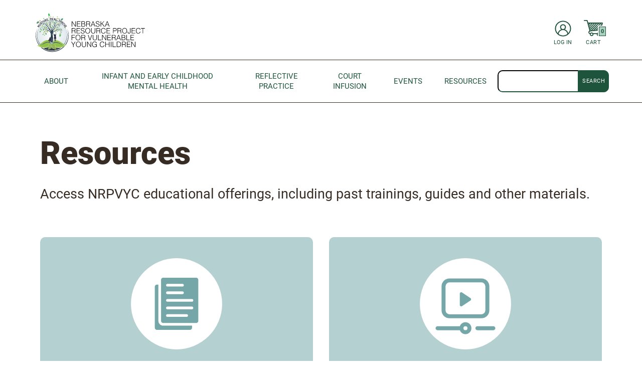

--- FILE ---
content_type: text/html; charset=UTF-8
request_url: https://nebraskababies.com/resources
body_size: 213475
content:


<!-- THEME DEBUG -->
<!-- THEME HOOK: 'html' -->
<!-- FILE NAME SUGGESTIONS:
   ▪️ html--node--56.html.twig
   ▪️ html--node--%.html.twig
   ▪️ html--node.html.twig
   ✅ html.html.twig
-->
<!-- 💡 BEGIN CUSTOM TEMPLATE OUTPUT from 'themes/custom/nebabies/templates/html.html.twig' -->
<!DOCTYPE html>
<html lang="en" dir="ltr" prefix="og: https://ogp.me/ns#">
	<head>
		<style>
			@font-face
			{
				font-family: "Roboto-fallback";
				size-adjust: 96.70000000000002%;
				ascent-override: 98%;
				src: local("Arial");
			}

			@font-face
			{
				font-family: "Roboto";
				src: url('/themes/custom/nebabies/fonts/woff2/Roboto-Regular.woff2') format('woff2'), url('/themes/custom/nebabies/fonts/woff/Roboto-Regular.woff') format('woff');
				font-weight: normal;
				font-style: normal;
			}

			@font-face
			{
				font-family: "Roboto";
				src: url('/themes/custom/nebabies/fonts/woff2/Roboto-Italic.woff2') format('woff2'), url('/themes/custom/nebabies/fonts/woff/Roboto-Italic.woff') format('woff');
				font-weight: normal;
				font-style: italic;
			}

			@font-face
			{
				font-family: "Roboto";
				src: url('/themes/custom/nebabies/fonts/woff2/Roboto-Bold.woff2') format('woff2'), url('/themes/custom/nebabies/fonts/woff/Roboto-Bold.woff') format('woff');
				font-weight: bold;
				font-style: normal;
			}

			@font-face
			{
				font-family: "Roboto";
				src: url('/themes/custom/nebabies/fonts/woff2/Roboto-BoldItalic.woff2') format('woff2'), url('/themes/custom/nebabies/fonts/woff/Roboto-BoldItalic.woff') format('woff');
				font-weight: bold;
				font-style: italic;
			}

			@font-face
			{
				font-family: "Roboto";
				src: url('/themes/custom/nebabies/fonts/woff2/Roboto-Black.woff2') format('woff2'), url('/themes/custom/nebabies/fonts/woff/Roboto-Black.woff') format('woff');
				font-weight: 800;
				font-style: normal;
			}

			@font-face
			{
				font-family: "Roboto";
				src: url('/themes/custom/nebabies/fonts/woff2/Roboto-BlackItalic.woff2') format('woff2'), url('/themes/custom/nebabies/fonts/woff/Roboto-BlackItalic.woff') format('woff');
				font-weight: 800;
				font-style: italic;
			}

			@font-face
			{
				font-family: "Bitter";
				src: url('/themes/custom/nebabies/fonts/woff2/Bitter-Regular.woff2') format('woff2'), url('/themes/custom/nebabies/fonts/woff/Bitter-Regular.woff') format('woff');
				font-weight: 400;
				font-style: normal;
			}

			@font-face
			{
				font-family: "Bitter";
				src: url('/themes/custom/nebabies/fonts/woff2/Bitter-Italic.woff2') format('woff2'), url('/themes/custom/nebabies/fonts/woff/Bitter-Italic.woff') format('woff');
				font-weight: 400;
				font-style: italic;
			}

			body
			{
				font-family: 'Roboto', 'Roboto-fallback', sans-serif;

			}
			// can stay in regular CSS
			.serif
			{
				font-family: 'Bitter', serif;
				font-style: normal;
			}
		</style>
		<meta charset="utf-8" />
<script async src="https://www.googletagmanager.com/gtag/js?id=G-ZP3HYGL4ZD"></script>
<script>window.dataLayer = window.dataLayer || [];function gtag(){dataLayer.push(arguments)};gtag("js", new Date());gtag("set", "developer_id.dMDhkMT", true);gtag("config", "G-ZP3HYGL4ZD", {"groups":"default","page_placeholder":"PLACEHOLDER_page_location"});</script>
<meta name="description" content="Access NRPVYC educational offerings, including past trainings, guides and other materials." />
<meta name="robots" content="noarchive" />
<link rel="canonical" href="https://nebraskababies.com/resources" />
<meta property="og:site_name" content="Nebraska Resource Project for Vulnerable Young Children" />
<meta property="og:type" content="article" />
<meta property="og:url" content="https://nebraskababies.com/resources" />
<meta property="og:title" content="Resources" />
<meta property="og:description" content="Access NRPVYC educational offerings, including past trainings, guides and other materials." />
<meta property="og:image" content="https://nebraskababies.com//sites/default/files/2022-11/og-img.png" />
<meta name="twitter:card" content="summary_large_image" />
<meta name="twitter:site" content="@NebraskaBabies" />
<meta name="twitter:description" content="Access NRPVYC educational offerings, including past trainings, guides and other materials." />
<meta name="twitter:title" content="Resources" />
<meta name="twitter:image" content="https://nebraskababies.com//sites/default/files/2022-11/og-img.png" />
<meta name="Generator" content="Drupal 10 (https://www.drupal.org); Commerce 2" />
<meta name="MobileOptimized" content="width" />
<meta name="HandheldFriendly" content="true" />
<meta name="viewport" content="width=device-width, initial-scale=1.0" />
<link rel="icon" href="/themes/custom/nebabies/favicon.ico" type="image/vnd.microsoft.icon" />

			<title>
				Resources | Nebraska Resource Project for Vulnerable Young Children
			</title>
			<link rel="stylesheet" media="all" href="/sites/default/files/css/css_OValTuJMgj1SbhGjI4BiErBBhXZSxASFY7o3kM2IwAU.css?delta=0&amp;language=en&amp;theme=nebabies&amp;include=eJxFyDEOwCAIAMAPWX2SASRqikpAh_6-6dTlhqM1BhtxJrCdPjLKojtMRsDOnqosBLnIPSgYVANtnoodBYn_xDP1oHRvXII_vnkkBOcXPOwl4g" />
<link rel="stylesheet" media="all" href="/sites/default/files/css/css_lqDoYJGpSgXQlBH8DLLma2QqcV8jh4IMs66Xuppi7lA.css?delta=1&amp;language=en&amp;theme=nebabies&amp;include=eJxFyDEOwCAIAMAPWX2SASRqikpAh_6-6dTlhqM1BhtxJrCdPjLKojtMRsDOnqosBLnIPSgYVANtnoodBYn_xDP1oHRvXII_vnkkBOcXPOwl4g" />
<link rel="stylesheet" media="print" href="/sites/default/files/css/css_PqAVEV5RQQi_qeEaUKdfBXGZjq4kBLiNwL7wLOBijQw.css?delta=2&amp;language=en&amp;theme=nebabies&amp;include=eJxFyDEOwCAIAMAPWX2SASRqikpAh_6-6dTlhqM1BhtxJrCdPjLKojtMRsDOnqosBLnIPSgYVANtnoodBYn_xDP1oHRvXII_vnkkBOcXPOwl4g" />

				
					<link rel="apple-touch-icon" sizes="180x180" href="/themes/custom/nebabies/apple-touch-icon.png">
					<link rel="icon" type="image/png" sizes="32x32" href="/themes/custom/nebabies/favicon-32x32.png">
					<link rel="icon" type="image/png" sizes="16x16" href="/themes/custom/nebabies/favicon-16x16.png">
					<link rel="manifest" href="/themes/custom/nebabies/site.webmanifest">
					<link rel="mask-icon" href="/themes/custom/nebabies/safari-pinned-tab.svg" color="#5bbad5">
					<meta name="msapplication-TileColor" content="#da532c">
					<meta name="theme-color" content="#ffffff">
				</head>

				<body>
										<a href="#main-content" class="skip-link">
						Skip to main content
					</a>
					
					

<!-- THEME DEBUG -->
<!-- THEME HOOK: 'off_canvas_page_wrapper' -->
<!-- BEGIN OUTPUT from 'core/modules/system/templates/off-canvas-page-wrapper.html.twig' -->
  <div class="dialog-off-canvas-main-canvas" data-off-canvas-main-canvas>
    

<!-- THEME DEBUG -->
<!-- THEME HOOK: 'page' -->
<!-- FILE NAME SUGGESTIONS:
   ▪️ page--node--56.html.twig
   ▪️ page--node--%.html.twig
   ▪️ page--node.html.twig
   ✅ page.html.twig
-->
<!-- 💡 BEGIN CUSTOM TEMPLATE OUTPUT from 'themes/custom/nebabies/templates/page.html.twig' -->


	

<!-- THEME DEBUG -->
<!-- THEME HOOK: 'region' -->
<!-- FILE NAME SUGGESTIONS:
   ▪️ region--alert.html.twig
   ✅ region.html.twig
-->
<!-- BEGIN OUTPUT from 'core/modules/system/templates/region.html.twig' -->
  <div>
    

<!-- THEME DEBUG -->
<!-- THEME HOOK: 'block' -->
<!-- FILE NAME SUGGESTIONS:
   ▪️ block--nebabies-messages.html.twig
   ✅ block--system-messages-block.html.twig
   ▪️ block--system.html.twig
   ▪️ block.html.twig
-->
<!-- BEGIN OUTPUT from 'core/modules/system/templates/block--system-messages-block.html.twig' -->
<div data-drupal-messages-fallback class="hidden"></div>

<!-- END OUTPUT from 'core/modules/system/templates/block--system-messages-block.html.twig' -->


  </div>

<!-- END OUTPUT from 'core/modules/system/templates/region.html.twig' -->



<header role="banner" class="site-header">
	

<!-- THEME DEBUG -->
<!-- THEME HOOK: 'region' -->
<!-- FILE NAME SUGGESTIONS:
   ✅ region--header.html.twig
   ▪️ region.html.twig
-->
<!-- 💡 BEGIN CUSTOM TEMPLATE OUTPUT from 'themes/custom/nebabies/templates/region/region--header.html.twig' -->

	

	<!-- Site Logo -->
	

<!-- THEME DEBUG -->
<!-- THEME HOOK: 'block' -->
<!-- FILE NAME SUGGESTIONS:
   ✅ block--system-branding-block.html.twig
   ▪️ block--system.html.twig
   ▪️ block.html.twig
-->
<!-- 💡 BEGIN CUSTOM TEMPLATE OUTPUT from 'themes/custom/nebabies/templates/branding/block--system-branding-block.html.twig' -->
			<div class="site-logo"> <a href="/">

			<svg aria-hidden="true" focusable="false" xmlns="http://www.w3.org/2000/svg" viewbox="0 0 232.49 88.39">
				<defs>
					<radialGradient id="a" cx="39.07" cy="49.03" fx="39.07" fy="49.03" r="30.73" gradientunits="userSpaceOnUse"><stop offset="0" stop-color="#fff"/><stop offset="1" stop-color="#e0e8ed"/></radialGradient>
				</defs><circle cx="39.07" cy="49.03" r="30.73" style="fill:url(#a)"/><path d="m49.38 25.82-.06-.17s-.05-.01-.08 0 .05 0 .08 0c-.06-.34-.03-.69-.17-1.02-.21-.14-.28 0-.34.16-.19-.02-.27.11-.34.25-.11.15-.23.29-.34.43-.25.21-.52.41-.59.75.02.23-.13.44-.07.68 0 .7.05.78.49.83.14-.25.18-.54.37-.76h.04c0 .21-.25.37-.15.61-.14.03-.13.15-.16.25.08.15.21.06.32.07 0-.02 0-.05.02-.07.13-.01.23-.06.32-.16l.19-.27s.01-.01.02-.03c0-.01-.01-.02-.02-.03 0 0 .01-.01.02-.01.13-.06.28-.08.27-.3-.03-.42.43-.77.18-1.22Zm-.91.75h.02-.02Zm.05.08s0-.05-.03-.07c.02.01.01 0 0-.01.02 0 .04.01.07 0-.01.03-.03.05-.05.08Z" style="fill:#b3c894"/><path d="M41.31 31.04c.06-.16-.09-.27-.1-.41-.04-.15-.02-.33-.23-.37-.12-.25-.27-.48-.51-.65 0-.23-.2-.26-.36-.33-.11-.19-.22-.31-.35-.02-.22.55-.47 1.09-.47 1.7-.08.33-.02.64.14.94-.03.45.32.65.58.9.33.31.38.29.53-.14.22-.3.05-.65.14-.97.01-.07 0-.14-.01-.2-.04-.05-.06-.11-.08-.17.18.15.09.35.09.54 0 .15 0 .3.03.44.01.03.03.07.04.11-.08.18-.04.34.11.49.18-.31.47-.57.44-.98.1-.29.11-.58 0-.87Zm-.8.07s-.04-.06-.06-.08a.09.09 0 0 0-.07.03c.07-.08.09-.16.1-.25h.06v.09l-.03.15v.06Zm.45 1.44Z" style="fill:#43b174"/><path d="M24.88 33.65c.08-.03.15-.09.2-.22h-.16c-.09-.19-.25-.26-.43-.3-.35-.24-.72-.14-1.09-.05l-.09.09h-.15s-.05.05-.02.08c-.1-.01-.16.04-.2.12 0 .03-.01.04-.02.06l-.27.08v.12h-.01c-.09.11-.25.1-.33.21-.05.05-.05.11-.02.17 0 0 .02.01.03.02 0 .01-.01.03-.01.04-.12 0-.22.05-.32.11-.11.04-.2.1-.16.23.04.12.15.08.24.09.2.16.43.17.67.17.03.23.21.15.35.16.03 0 .06 0 .08.02.44.1.89.19 1.26-.18l.17-.08c.11-.07.27-.06.33-.2.03-.23.34-.3.34-.55a.532.532 0 0 0-.37-.2Zm-2.15.88Zm1.6-.85c-.07.05-.15.06-.23.07.06 0 .11-.03.17-.06.04-.03.08-.03.12-.04h.11c-.06 0-.11.02-.17.02Z" style="fill:#48b452"/><path d="M22.38 26.78c-.08-.04-.18-.03-.25-.1l-.17-.04s-.07-.06-.12-.08c-.05-.01-.09-.02-.14-.02-.23.01-.47-.03-.7 0 .01-.02.02-.03.03-.05.01 0 .02.02.03.02.06.01.12 0 .17-.04l.14.02.08-.03.43.03.23-.02s.04.03.06.05c.13-.01.31.03.21-.21-.28-.12-.39-.5-.76-.49l-.17-.02c-.17-.1-.34-.1-.51 0l-.17.02c-.46.07-.85.25-1.1.66-.23.11-.42.25-.49.51.11.43.55.45.83.67.18.11.39.14.59.16.28.14.56.15.84 0 .26-.12.54-.22.67-.51l.09-.09c.16-.05.18-.21.25-.33 0-.06-.04-.1-.09-.13Zm-1.59-.16s0 .02-.01.04c-.03-.04-.07-.04-.11-.04-.06 0-.02.07-.03.02-.01-.04.04 0 .06-.02.04-.01.08 0 .12 0h-.03Z" style="fill:#308c4f"/><path d="M25.51 29.96s-.05 0-.08-.01c-.01-.18-.02-.35-.24-.41l-.18-.34c-.2-.06-.32-.24-.5-.35 0-.34-.32-.31-.51-.39-.21-.08-.16.17-.21.28-.18.44-.06.87.03 1.3.09.1.06.24.06.35 0 .34.39.38.45.66.09.1.22.1.32.17.01.02.02.04.02.07.11.07.22.14.36.1.06-.08.06-.16.04-.25-.17-.26-.27-.57-.55-.75.05-.07.03-.2.15-.2.05.04.17-.11.16.06 0 .15-.02.3.01.45.05.16.16.24.32.22a.21.21 0 0 0-.05.13c.02.13.09.22.21.28.04.02.07.01.11-.01l.09-.09c.12-.42.15-.84-.01-1.26ZM24.34 31.05h-.01.01z" style="fill:#b3c59a"/><path d="M41.69 11.47c-.19-.37-.49-.63-.81-.87-.07-.08-.08-.26-.25-.22-.12.03-.08.15-.08.24l-.02.24c-.06.17-.05.33 0 .5l.02.33c.02.42.23.63.76.77a.09.09 0 0 0 0-.1c.06-.06.07-.14.06-.22 0 0 .02 0 .03-.01.01-.03.04-.06.05-.05.02.01.02.05.02.07.04.08.05.21.19.12.03-.27.39-.53.02-.82Z" style="fill:#92b953"/><path d="m65.28 33.42-.09-.08c0-.07 0-.14-.07-.18v-.08c-.19-.04-.24-.17-.25-.34-.13-.1-.17-.25-.2-.4-.1.02-.14-.07-.21-.11l-.03-.08c-.19.07-.3-.11-.45-.14 0-.01-.01-.02-.02-.03-.04-.02-.08-.01-.11 0-.35.1-.11.43-.23.62.12.11-.14.37.16.4-.09.37.3.45.42.69.04.03.08.04.13.06h.08l.14.08.22.02-.01.01c-.02.31.28.11.38.23.14.01.25.22.41.05.07-.05.08-.14.09-.22-.11-.17-.23-.34-.34-.51Zm-1.2-.71s.07-.03.11-.05c-.01.06 0 .1 0 .13-.04-.03-.07-.06-.12-.08Zm1.08 1.1Z" style="fill:#97b72a"/><path d="M34.46 8.01c-.09-.1.02-.27-.11-.36v-.03c-.01-.03-.03-.04-.05-.06a.21.21 0 0 0 0-.24l-.26-.17-.02.02.03-.02c0-.24-.14-.4-.26-.58-.19-.26-.39-.51-.58-.77-.18-.12-.29-.31-.48-.42l-.2-.16a.319.319 0 0 0-.26-.26l-.16-.16c-.1-.18-.21-.18-.33-.02l-.07.15c-.24.06-.18.31-.28.46 0 0-.02.01-.02.04 0 .01.01.02.03.03l-.01.01c-.02.13-.09.25-.14.37v.15s-.05.06-.07.1c-.11.02-.02.19-.11.22-.13.16-.02.36-.1.53 0 0-.01.01-.02.03 0 .01.01.02.03.03-.08.11 0 .26-.08.37.02.02.02.04 0 .06-.14.31-.14.62 0 .93.1.16-.02.35.08.51.06.11-.04.26.09.35.07.07.09.18.16.24l.17.26c.05.06.08.14.14.18 0 .09.07.11.13.14.1.16.23.27.41.32 0 .1.11.07.16.12.05.18.18.21.33.2 0 .01 0 .03.02.04l.33.09.02-.17c-.02-.14-.05-.27-.19-.34 0-.03 0-.05-.02-.08v-.23c-.05-.1-.06-.22-.18-.27-.02 0-.04 0-.05-.01l-.03-.08-.07-.4c-.06-.11 0-.28-.16-.36v-.13a.59.59 0 0 1 0-.47c-.01-.13-.05-.25-.07-.37.02.05.04.11.08.15-.05.1.05.15.08.23.02.03.04.05.06.08.06.3.1.61.36.83-.02.23.1.41.19.6.08.28.36.45.42.75.05.19.13.27.29.09 0-.26.41-.28.35-.58.2-.15.23-.37.26-.59h.04c.19-.14.01-.36.12-.52v-.81Zm-2.95 1.13V9.1s.01.02.03.02c-.01 0-.01.01-.02.02Z" style="fill:#33ba50"/><path d="m15.55 40.69-.06-.1c0-.14-.03-.26-.18-.31-.1 0-.16.06-.2.13 0-.05-.01-.11-.05-.15-.02-.02-.02-.05-.01-.08l-.42.12-.1.05c-.14.04-.2.18-.32.25a.31.31 0 0 0-.27.18c-.03.23-.24.36-.32.57l-.04.1-.05.25c-.06.37-.06.73 0 1.1.11.16-.02.35.08.51.02.02.02.04 0 .06.08.25.09.53.37.66.11-.05.21-.11.31-.18.2-.2.52-.26.62-.55h.02c.04-.02.07-.05.09-.09 0-.09-.04-.19.08-.24.01-.02.02-.05.02-.07.59-.32.84-1.62.41-2.2Zm-1.32 1.71s.02-.07.01-.11v-.04l.02-.02v.18h-.03Zm.21-.64v.09c-.11 0-.13.09-.15.18 0-.09 0-.18.08-.26 0-.17 0-.33.2-.33-.01.01-.02.03-.03.04-.06.08-.09.17-.09.27Zm.5-1.04c-.09.11-.14.24-.2.37-.03.09-.07.18-.12.26v-.08s.02-.06 0-.08.05-.03.07-.05c.06-.14.12-.28.15-.43v-.1c.08.04.14.01.2-.04v.01s-.01 0-.02.03c0 .02 0 .04.02.06-.04 0-.08.03-.11.06Z" style="fill:#4ab252"/><path d="M47.7 35.37c-.05-.13-.05-.3-.24-.33-.05-.07-.12-.12-.14-.2-.03-.12-.06-.27-.19-.27-.14 0-.24.13-.27.27-.16.1-.24.25-.26.43-.1.08-.12.21-.16.33-.24.13-.23.39-.34.6-.21.46-.23.92 0 1.38.01 0 .02-.02.03-.03l-.03.03c.09.21.2.41.35.59l.16.19.1.14c0 .06.01.16.1.12.11-.06.06-.19.06-.28v-.08l.09-.08c.12-.11.19-.25.16-.42 0-.04-.02-.08-.04-.12.13-.13.12-.3.13-.46v-.26c.03-.25-.05-.52.05-.76-.03.2.03.4 0 .59 0 .2.02.39-.05.59-.03.13-.03.26-.03.39 0 .19-.05.37-.05.55q.06.21.32-.02c.19-.12.32-.29.41-.5.08-.04.15-.09.16-.18.13-.76.13-1.51-.34-2.18Zm-1.5 1.35Zm1.09-.66v-.02h.04c-.02 0-.03.01-.04.02Z" style="fill:#99b851"/><path d="M40.3 18.56h.65c.11.07.24-.01.35.07.04.43 0 .85-.22 1.24-.5-.31-.83-.7-.78-1.31Z" style="fill:#bbcd95"/><path d="m52.53 37.64-.58-.08.42-.1c.09-.06.18-.11.29-.14l.39-.02c.34-.03.68-.08 1.01.02.03.06-.07.23.13.12.1-.06.17-.12.22.11.06.27-.1.18-.19.18h-1.51c-.06-.01-.11-.07-.17-.08Z" style="fill:#233e4a"/><path d="M22.65 15.52c-.09-.09-.11-.19-.1-.31a.87.87 0 0 1-.27-.27c-.11-.1-.23-.19-.39-.19.01-.19-.21-.11-.27-.22-.14-.11-.28-.37-.41 0v.7c0 .14-.08.32.15.36l.03.17.06.18c0 .15.02.27.18.33v-.06h.02q.18-.06.23.13c.04.08.09.1.17.06s.06 0 .08.03c.04.04.08.05.13.03.03-.04.03-.08.05-.12.02.07.07.12.22.08l.07-.25c.16-.21.07-.44.05-.67Z" style="fill:#43aa46"/><path d="M59.36 37.21c-.16-.11-.28-.29-.5-.31s-.05-.02-.07-.02c0-.02 0-.04-.01-.06-.12-.14-.3 0-.42-.1-.29 0-.58-.03-.83.17-.15.06-.19.2-.26.32v.04c-.13.01-.14.13-.16.23-.08.08-.08.16-.03.25l.19.25c.16.18.4.16.6.25h.46c.15-.08.37-.05.45-.25.09-.06.24-.06.26-.2.03-.02.06-.04.08-.06l.09-.15c.21-.06.37-.2.15-.36Z" style="fill:#209046"/><path d="m34.9 14.08-.1-.09c-.03-.27-.12-.51-.44-.74.16.36.08.7.36.9-.04.35.21.65.17 1 .02.07.05.14.15.13l.02-1.11c-.03-.07-.12-.02-.16-.09Z" style="fill:#293e47"/><path d="M37.76 24.22c.15-.14.04-.35.15-.52-.26.11-.57-.16-.77.16-.2.1-.49.09-.49.42-.34.27-.33.31.11.52.4.13.77-.09 1-.59Z" style="fill:#b5c3a2"/><path d="M23.99 21.93c-.12-.22-.01-.46-.08-.69.24.2.19.44.08.69Z" style="fill:#6c6b6f"/><path d="M22.82 17.91c-.1-.17-.14-.29-.07-.43 0-.01.1 0 .11.02.08.12.06.24-.04.41ZM52.68 32.19c-.09.03-.13-.01-.14-.09-.01-.12.08-.12.17-.12.06 0 .13-.07.15.05.03.16-.11.12-.18.17ZM23.27 18.29c.15.13.17.24.18.48-.16-.17-.23-.26-.18-.48Z" style="fill:#233e4a"/><path d="M35.81 31.9c-.19-.12-.26-.3-.25-.51.08.17.29.28.25.51Z" style="fill:#364555"/><path d="m42.49 27.43-.09-.09c0-.28-.23-.33-.42-.42s-.04-.01-.06-.01c-.33-.37-.8-.43-1.25-.52l-.03.11c.02.56-.12 1.13.09 1.69-.02.17.13.2.23.26.09.19.24.32.43.41.32.32.73.14 1.09.17.11 0 .2.02.26-.13.15-.35.02-1.16-.26-1.47Z" style="fill:#b5c79d"/><path d="M41.63 14.07s0-.05-.01-.07l.03-.67c.02-.04.04-.04.06 0l.02.74h-.1ZM33.02 34.94c-.28.02-.26-.17-.25-.35.16.06.16.23.25.35Z" style="fill:#233e4a"/><path d="M63.61 31.81v.1c-.11-.04-.23-.04-.23-.19 0-.02.05-.06.08-.06.11-.01.13.07.15.16Z" style="fill:#2e4047"/><path d="M11 21.69h.32l-.25.26s-.08 0-.11-.04c-.04-.08-.04-.16.04-.22Z" style="fill:#728569"/><path d="M21.65 16.19c.23-.17.25-.03.23.16-.09 0-.18 0-.25-.08-.05-.04-.04-.07.02-.09Z" style="fill:#52ad53"/><path d="M15.13 39.9c.05.02.16-.02.14.08-.02.1-.08.2-.22.19-.06-.12-.01-.2.08-.27Z" style="fill:#2f4048"/><path d="M41.71 19.57c.03-.09.1-.09.18-.08.01.11.03.25-.1.28-.09.02-.04-.13-.08-.19Z" style="fill:#233e4a"/><path d="M35.47 31.05c-.23-.04-.15-.21-.16-.35.17.06.17.2.16.35Z" style="fill:#364555"/><path d="m40.39 21.31-.03-.3c0-.17-.13-.15-.23-.2-.11-.27-.35-.33-.59-.4-.06-.06-.12-.12-.2-.03-.25.29-.19 1.02.09 1.34s0 .04.02.04c.04.24.23.25.41.27.19.06.44.23.55 0 .09-.2.25-.49-.03-.71Zm-.11.61Z" style="fill:#359055"/><path d="M63.34 31.55c-.14-.09-.23-.14-.22-.32.18.05.17.17.22.32Z" style="fill:#2e4047"/><path d="M33.21 35.19c-.18 0-.18-.12-.18-.25.17 0 .17.13.18.25Z" style="fill:#233e4a"/><path d="M7.19 25.39v.08c-.15-.16-.12-.33 0-.5v.42Z" style="fill:#387f51"/><path d="M41.72 13.32h-.06c0-.15-.04-.29.03-.45.07.15.03.3.03.45Z" style="fill:#233e4a"/><path d="M49.83 33.35c0-.08-.03-.14-.1-.18-.08-.04-.06-.1-.06-.17-.06-.11-.06-.27-.2-.34-.1.03-.14-.08-.22-.09-.04-.3-.38-.23-.51-.42-.07-.21-.17-.27-.32-.07v.25c-.12.03-.14.14-.19.23-.09.13.02.3-.08.43l-.02.17c-.04.17-.05.34 0 .5.05.16.02.38.27.41.17.3.43.45.74.53.05.04.1.04.15 0 0 0 .02.01.03.02.13.02.26.02.32-.13.01-.09-.04-.19.07-.25a.2.2 0 0 0 .08-.12c.03-.26.01-.53.01-.79Zm-1.08.8s0-.05.02-.06c0 .03.02.05.03.08-.02 0-.04-.01-.06-.02Z" style="fill:#219145"/><path d="M57.1 49.89c.13-.45.13-.9 0-1.35-.06-.14-.07-.3-.25-.35-.02-.22-.03-.45-.26-.58s0-.04 0-.06a.333.333 0 0 0-.14-.17c0-.01 0-.02.01-.03-.02-.1-.06-.19-.16-.23-.22.37-.06.79-.13 1.18-.07.2 0 .44-.16.62-.04.15-.11.3-.05.46.03.05.08.08.13.1-.01.11 0 .24-.13.31l-.15.06c.01-.06.02-.12.04-.18.04-.21.03-.43.03-.65V48.93c-.02-.6.04-1.2-.03-1.8l-.11-.11-.08.1c-.25.1-.49.22-.67.43-.34.23-.59.54-.77.91-.32.62-.45 1.27-.32 1.96-.04.54.29 1 .34 1.51.04.19.04.4.23.52.04.11-.03.24.08.33.15.19.26 0 .34-.06.24-.19.45-.41.68-.62l.26-.17.16-.26.15-.09c.23 0 .25-.17.28-.33.03-.08.12-.15.07-.25l.09-.1c.16-.04.18-.17.18-.31l.09-.09c.22-.07.27-.23.23-.44v-.15Zm-1.55.71s-.05.06-.04.06c.05.03-.06 0-.02-.03.02-.09.09-.15.14-.23 0 .02-.01.04-.02.06 0 .04.03.07.05.1-.05 0-.09 0-.12.04Zm1.05-2.73Z" style="fill:#48b04e"/><path d="M34.31 12.59c-.02-.07-.05-.14-.14-.1-.07.04-.1.08-.07.19.06.19.26.3.24.62.19-.34.02-.52-.04-.71ZM33.78 11.65c0-.07.05-.19-.05-.2-.09-.01-.13.07-.07.16.09.1.11.22.13.34.01.1.01.22.16.17.13-.04.06-.15.04-.24-.03-.13-.13-.16-.21-.23Z" style="fill:#293e47"/><path d="M11.65 72.53s-.04 0-.06-.03c-.07-.14.06-.23.07-.3-.43-.13-.68-.44-.9-.78-.21-.24-.41-.49-.3-.85.03-.03.07-.06.11-.07.23-.05.43 0 .63.11.09.46.52.66.76 1.01.15.21.4.35.48.61.05.17.2.17.34.18.19 0 .36.09.54.15.11.02.21.03.31.08.06.11.35.11.17.35-.32.11-.65.08-.97.03-.36-.25-.77-.36-1.17-.5Z" style="fill:#a7ca5a"/><path d="M66.99 69.3c.34.08.69.01 1.04.03.06 0 .15-.02.17.07 0 .03-.02.09-.05.1-.51.33-.94.77-1.51 1.01a.219.219 0 0 1-.09-.1.783.783 0 0 1-.04-.26v-.27c0-.09.02-.17.08-.24a.19.19 0 0 1 .19-.05c-.2-.07-.45.08-.62-.13-.04-.1-.03-.18.04-.26.15-.08.29-.07.43.02v.02c.1.11.23.05.35.06Z" style="fill:#bad273"/><path d="M8.62 70.66c.44-.17.91-.14 1.35-.24.05.05.05.11.01.17-.04.04-.09.06-.15.06.02.04.06.03.09.04.11.06.2.15.32.2.16.06.24.18.23.35-.02.19-.15.25-.31.28-.12.03-.24.08-.36.11l-.93-.57c-.08-.14-.26-.23-.26-.42Z" style="fill:#b6cf71"/><path d="M16.05 74.53c-.24-.3-.61-.33-.93-.47-.05-.08-.07-.17-.03-.26.19-.19.47-.08.68-.22.12-.05.25-.06.39-.04.04 0 .08.01.13.03.19.07.43-.02.58.18.01.18.45.35 0 .53-.08.04-.16.1-.23.13-.05-.02-.07 0-.05.05-.01.03-.03.05-.06.07-.08.04-.17.05-.26.04-.07 0-.14-.06-.22-.02Z" style="fill:#b4d16c"/><path d="M66.64 70.16v.25c-.06.05-.09.1-.06.18l-.68.42c-.22 0-.43.22-.65 0-.17-.38.13-.61.29-.89.14-.08.28-.08.43-.08.23 0 .46-.05.66.12Z" style="fill:#aece5f"/><path d="M10.82 71.43c.18.17.4.29.6.42.25.17.19.26.46.11.04.27-.29.32-.3.54-.53-.02-.88-.38-1.28-.65.18-.14.09-.59.51-.43Z" style="fill:#b1cc68"/><path d="M12.76 72.95h1.1l.04.04c.01.13-.04.31.22.22.18-.06.38-.04.57 0 .04.01.07.03.1.06-.02.15-.1.31.12.4.09.04.08.13-.02.18-.18.04-.35 0-.52-.07l-1.62-.67c-.05-.06-.05-.12 0-.18Z" style="fill:#b1cc6a"/><path d="M10.82 71.43c-.13 0-.26.02-.25.19 0 .19-.1.24-.26.23-.18-.03-.35-.07-.5-.2.06-.21.23-.22.4-.23.12-.01.18-.06.18-.18 0-.13-.03-.2-.17-.24-.27-.07-.46-.36-.8-.32.18-.14.37-.08.55-.1.17-.13.34-.07.51 0 .01.32.2.57.34.84Z" style="fill:#afce60"/><path d="m11.24 70.67-.68-.09c-.05-.08-.21-.1-.16-.25l1.25-.52s.07-.03.11-.01c.04.05.05.11.05.17 0 .04-.02.08-.03.12q-.17.22-.65.25c.16.06.37-.08.4.15.02.14-.1.17-.22.19h-.06Z" style="fill:#a1c853"/><path d="M65.28 71c.2.08.41-.03.61 0-.24.19-.56.29-.71.6-.05.1-.18.16-.32.15l-.05-.04c-.05-.1-.04-.2.01-.29.17-.12.22-.36.45-.43Z" style="fill:#aec96e"/><path d="M64.44 72.43c-.07-.27-.31-.11-.45-.18 0-.09.05-.16.12-.22.23-.15.38-.51.74-.26h.02c0 .31-.28.44-.43.66Z" style="fill:#253d4a"/><path d="M12.76 72.95v.18c-.4-.14-.74-.39-1.11-.59.36-.06.65.24 1.02.18.13-.02 0 .17.1.23Z" style="fill:#b0ca6c"/><path d="M11.51 69.31c.27-.22.46-.12.58.17.02.07-.02.12-.07.16-.12.07-.23.12-.34 0l-.17-.33Z" style="fill:#28395e"/><path d="M24.23 80.21c.35-.14.54.04.69.33-.28 0-.45-.23-.69-.33Z" style="fill:#30424e"/><path d="M10.4 70.33c.05.08.18.12.16.25h-.08c-.17.14-.34-.03-.51 0v-.16l.43-.09Z" style="fill:#b0cd6f"/><path d="M8.62 70.66c.15.1.32.19.26.42-.18.03-.25-.15-.38-.22-.06-.03-.14-.08-.1-.15.04-.08.14-.06.22-.05Z" style="fill:#becf8c"/><path d="M14.38 73.79h.58c.06-.05.11-.04.17 0v.27c-.25-.11-.54-.08-.75-.28Z" style="fill:#b4cb7a"/><path d="M16.05 74.53c.04-.07.1-.06.16-.07.1.12.41-.09.38.24l-.38.02c-.12 0-.08-.15-.16-.19Z" style="fill:#374d2d"/><path d="m11.67 69.64.34-.04c.18.1.19.21.02.34a.377.377 0 0 1-.29-.11h-.1l.02-.18Z" style="fill:#8fbd42"/><path d="M27.28 81.57c.02-.16.13-.23.25-.15.16.1-.06.13-.08.2-.07 0-.14.02-.18-.05Z" style="fill:#2d3e4a"/><path d="M66.99 69.3c-.14.13-.28.19-.36-.06l.17-.02c.06-.04.12-.04.17.01.01.02.02.04.02.07Z" style="fill:#8ba650"/><path d="M23.64 79.9c.2-.07.28.07.35.21-.15-.01-.3-.04-.35-.21Z" style="fill:#30424e"/><path d="M66.57 70.59c-.06-.02-.16 0-.14-.1.02-.11.13-.07.2-.08l.02.11-.08.07Z" style="fill:#a9c853"/><path d="M66.97 69.23h-.17c-.07-.29.16-.12.24-.17l-.07.17Z" style="fill:#2d3f46"/><path d="M12.76 69.22c.42-.25.72-.65 1.17-.85l.06.02c.15.12.12.27.06.42 0 .03-.02.09.02.08.08-.01.08-.11.13-.17.07-.06.16-.04.24-.07.44-.15.49-.26.31-.71-.07-.28.16-.35.33-.47.11-.04.19-.16.33-.12.08.05.08.22.24.17.04-.15-.12-.15-.17-.24.06-.42.47-.51.72-.74.23-.1.44-.21.58-.44.26-.29.54-.56.96-.58.33.11.85-.19 1-.58.03-.08.03-.16.06-.24.02-.04.04-.06.08-.09.26-.13.6-.11.74-.44.01-.04.03-.07.05-.1.08-.1.17-.2.28-.28.05-.03.1-.05.15-.06.13-.02.2-.12.27-.22.08-.08.18-.14.28-.18.13-.05.25-.09.39-.1.18.03.36.04.38-.22.02-.04.04-.07.06-.1.25-.3.66-.33.94-.59.43-.13.78-.44 1.23-.53.18-.05.33-.16.5-.25.39-.08.78-.15 1.12-.38.15-.11.34-.08.52-.09.33-.12.67-.16.98-.35.22-.13.49-.08.74-.04.58.12.56.1.92-.35.19-.23-.08-.14-.11-.21-.19-.11-.38-.05-.57-.02-.16.02-.4.06-.43-.14-.03-.21.19-.33.4-.36.25-.03.5-.03.76-.04.49-.02.98-.05 1.47.02.2-.05.36.16.57.1.03.14-.08.23-.1.36-.01.03-.03.07-.05.1-.06.09 0 .16.03.24.03.09.03.19 0 .28-.06.17-.23.39.16.34.08.04.11.11.14.18.17.29.45.1.68.15h.69c.22-.08.43-.18.64.03.1.1.11.18 0 .27-.06.05-.08.11-.06.19-.02.1-.09.16-.18.18-.13.06-.3-.08-.42.06-.07.11.01.18.08.25.06.06.12.12.21.12h.16c.1 0 .19 0 .28.06.03.02.05.06.07.09.04.22.1.43.37.47.09.04.15.11.23.16.11.08.26.05.38.13.22.18.27.36 0 .54-.14.05-.28.01-.41-.04a.27.27 0 0 1-.08-.07c-.06-.13-.19-.14-.31-.17a.313.313 0 0 1-.1-.05c-.13-.11-.32-.09-.44-.22-.16-.17-.27.01-.39.08-.09.03-.17.01-.25-.03-.11-.15-.28-.14-.44-.15-.21-.01-.44.04-.64-.1-.07-.33.19-.25.36-.31.17-.06.41.13.52-.13-.37-.12-.75-.04-1.12-.05-.68-.03-1.37.05-2.05-.05-.42-.28-.87-.3-1.2-.06-.1.1-.28.05-.36.18.35.19.42.17.65-.22.31-.17.55.07.83.13.04.02.08.05.11.08.19.2.44.09.67.11.25.02.5-.01.74.02.15.02.36.02.28.28-.23.18-.51.1-.77.12-.38.03-.75-.03-1.12.19-.27.16-.66.04-.97.18-.18.07-.42-.03-.56.19-.08.07-.17.1-.26.13l-.11.03c-.12.02-.21.09-.3.16-.23.12-.48.17-.74.2-.13 0-.26.01-.38-.08a.36.36 0 0 1-.11-.14c-.07-.25-.19-.22-.34-.06-.02.03-.06.03-.06.07.01-.03.05-.05.07-.08.05-.04.1-.04.16-.02.1.06.19.14.27.22.06.07.05.15.01.23-.13.14-.3.2-.47.25-.11.02-.22.04-.29.14-.04.04-.09.07-.14.1-.06.02-.11.03-.17.04-.11 0-.22 0-.33-.02-.37-.09-.69.02-.84.36-.16.36-.46.43-.8.46a.789.789 0 0 0-.43-.11c-.12.01-.28-.04-.33.14-.1.28-.32.4-.6.44-.17.03-.34.04-.4.24-.06.21.16.23.25.34.11.25-.1.33-.25.45-.18.08-.38.12-.52.27-.26.14-.51-.19-.78-.02-.09-.01-.1-.18-.22-.11-.03.02 0 .07 0 .11-.07.19.01.39-.04.58a.36.36 0 0 1-.15.08c-.15.02-.32 0-.41.18-.07.08-.12.18-.2.26-.05.03-.1.03-.16.02-.13-.07-.22-.06-.23.11.01.09.03.19 0 .28a.53.53 0 0 1-.21.21c-.07.03-.15.04-.23.05-.13 0-.25.03-.32.15-.03.02-.06.04-.1.04-.15-.02-.29-.07-.37-.21-.02-.03-.02-.06-.03-.1 0-.06.05-.1.08-.15-.05 0-.06.06-.1.07-.12.04-.23.05-.33-.03-.15-.15-.29-.3-.59-.32.14.29.43.11.55.28-.08.56-.46.29-.76.29.21.01.4.08.57.19.19.12.2.25.02.38-.1.07-.2.14-.27.24-.06.06-.13.09-.21.11-.09.06-.18.13-.3.14-.02 0-.06 0-.06.02s.02.03.05.03c.09 0 .17-.03.22-.11.02-.03.05-.06.08-.08.11-.03.21-.07.32-.12.17-.05.33-.12.52-.1.04 0 .08.02.11.04.07.06.19.1.11.23-.03.05-.13.03-.13.11 0 .01.07.01.11.01.12.01.19-.07.26-.15.05-.04.1-.05.16-.04.04.01.07.04.09.07.04.07.06.14.08.21.39.13.77.13 1.16 0 .04-.02.07-.04.11-.05.12-.03.25-.03.35.06.11.14.27.09.41.1-.13 0-.28.03-.39-.08-.13-.21-.01-.3.18-.34.13-.03.28-.01.43-.11-.11-.15-.31-.09-.43-.18-.12-.19-.1-.31.15-.33.2-.02.3-.17.42-.3.14-.15-.03-.17-.1-.24-.05-.07-.05-.15-.03-.23.02-.04.04-.06.08-.09.11-.06.26-.04.34-.16.07-.09.12-.19.22-.25.08-.05.17-.08.25-.13.16-.12.32-.23.52-.25.19.01.35.05.18.23q.21-.16.09-.42c.22-.29.61-.32.86-.57.17-.07.33-.15.51-.19.15-.02.33.02.39-.19.06-.1.13-.18.21-.26.13-.09.27-.16.41-.21.15-.04.27-.14.39-.23.18-.08.36-.18.56-.21.3-.03.6-.03.79-.32.11-.08.25-.11.38-.13.12 0 .25.01.32-.14.03-.05.07-.09.12-.12.03-.02.07-.03.11-.04.14-.01.25-.08.36-.15.1-.03.19-.03.29.02.1.07.17.21.32.19.33 0 .66-.02.96.09.08.01.01-.09.02-.04h-.03c-.18.02-.32-.07-.44-.18a.191.191 0 0 1 0-.18c.18-.19.53-.02.68-.29.04-.03.08-.04.13-.05.14-.03.29-.02.43-.03h.98c.15 0 .3 0 .45.02.18.03.31.11.26.32-.33.17-.68.28-1.06.28-.2-.06-.38-.27-.6-.04.4.19.81.15 1.2.03.21-.06.35-.15.57 0 .24.15.37.04.39-.29-.01-.09 0-.18.07-.24.22-.12.47-.06.7-.08.12 0 .24 0 .36.01.07 0 .14.03.2.07.05.06.06.12.03.19-.06.06-.16.04-.22.11-.2.11-.49.09-.53.4-.03.06-.09.13.03.14.18.02.36.04.48-.15.09-.07.18-.13.04-.24-.06-.05-.05-.12 0-.17.11-.05.22-.07.34-.07.04 0 .07.03.1.05.04.04.06.1.08.15.02.1.11.19.1.3.19.19.2.19.49-.06.08-.03.15-.03.23 0 .11.14.26.21.44.19.1 0 .2 0 .3.03.04.01.08.03.11.05.08.07.13.17.15.27v.18c-.03.13-.03.24.13.3.19.07.18-.09.25-.17.04-.04.1-.05.15-.06.06 0 .12.01.17.05.18.23.51.22.7.45.04.08.04.17 0 .25-.06.11-.16.15-.28.15-.16-.02-.29.04-.43.12-.26.14-.52.28-.83.26-.16 0-.31-.02-.46.05-.3.19-.6.38-.78.7-.04.04-.09.07-.15.09-.18.11-.41.03-.58.17-.12-.04-.03.06-.06.09-.09.39-.16.78-.32 1.14-.2.09-.36.22-.37.46 0 .24-.05.46-.25.62-.22.19-.25.44-.25.71 0 .44-.22.8-.5 1.13-.05.04-.11.06-.17.07-.32.07-.65.12-.92.35-.28.16-.56.33-.86.45-.06.02-.12.04-.18.04-.25 0-.49.02-.68.21-.23.07-.46.11-.69.2-.15.04-.31.03-.46.04-.17 0-.34.03-.49-.04-.42-.18-.72-.03-.97.3-.15.08-.32.09-.48.14-.23.05-.47.04-.71.02-.6-.05-1.16.26-1.76.17-.16-.02-.33 0-.49-.05-.19-.14-.42-.12-.64-.12-.4 0-.8.04-1.2-.02-.33-.12-.71 0-1.02-.2-.05-.03-.06-.13-.08-.14-.49-.06-.94-.37-1.48-.27-.27.05-.57-.04-.85-.08s-.08-.08-.13-.11c-.33-.02-.63-.07-.73-.48-.05-.21-.26-.24-.45-.23-.31.01-.49-.09-.42-.45.03-.18-.06-.31-.15-.46-.23-.41-.72-.71-.58-1.29-.3-.16-.4-.56-.77-.65-.34-.08-.33-.1-.18-.41.02-.04-.1-.05-.11-.12-.01-.08 0-.14.04-.2Z" style="fill:#91c248"/><path d="m40.96 42.62.25-.17c.18-.06.27.07.38.17.07.14.1.28.09.43-.04.13-.12.22-.27.23-.35-.14-.52-.12-.61.46.18-.52.2-.53.69-.43.15.08.15.2.08.33 0 .12-.13.09-.19.15-.15.04-.11.16-.12.27 0 .03-.01.05-.04.07-.1.09-.2.24-.34.22-.23-.04 0 .15-.1.16-.62.39-1.24.72-1.69 1.37-.46.67-.73 1.41-1.07 2.13-.2.42-.61.68-.94.99-.08.03-.17.03-.24-.01-.18-.36-.11-.78-.34-1.13-.19-.09-.09-.29-.16-.42v-.08l.08-.08c.16-.07.1-.21.1-.33 0-.08.01-.18.13-.18.09 0 .14.08.17.16.06.14-.05.27-.03.39.08-.27.25-.48.48-.66.27-.21.58-.41.51-.84-.02-.12.07-.24.16-.34.5-.57 1.02-1.13 1.59-1.62.24-.21.51-.38.68-.65.01-.06 0-.15.04-.19.08-.07.09.02.13.08.18.26.31.17.42-.06.03-.15.18-.26.17-.43Z" style="fill:#1d3747"/><path d="m36.56 51.13.02-.9c.17-.02.17.15.27.22.02.03.04.07.05.1.02.1.01.19 0 .29-.05.17-.05.34.02.51.04.17.21.26.26.43.07 1.08.07 2.16 0 3.24-.13.27-.33.5-.43.79-.05.14-.17.21-.31.25-.11.03-.23.02-.34-.02a.374.374 0 0 1-.15-.13.5.5 0 0 1-.03-.32c.03-.1.05-.21.09-.31.05-.1.13-.17.2-.25.23-.78.49-1.55.35-2.39-.05-.31-.03-.64.01-.96.04-.18-.08-.36 0-.54Z" style="fill:#1e2835"/><path d="M32.24 58.92c.32-.29.29-.71.38-1.08.07-.08.09-.18.15-.26.17-.4.29-.84.81-.94.13-.04.28-.12.38.03.11.15-.02.26-.11.36a.48.48 0 0 0-.13.39c.02.37-.09.67-.33.96-.33.39-.31.86-.17 1.32.06.21.11.4.07.62-.01.04-.03.08-.06.12-.29.14-.35-.07-.37-.27-.04-.33-.17-.61-.29-.91 0-.08.08-.15.03-.23-.03-.02-.05-.04-.08-.05-.09-.02-.19.03-.27-.05Z" style="fill:#0a0305"/><path d="M32.61 59.18c.17.28.34.57.34.92 0 .18.03.34.25.35l.02.05c-.03.24-.3.12-.39.26-.1.05-.21.04-.32.05-.07 0-.13.03-.19.08q-.24.19-.41-.32c-.18.16-.31.36-.49.51-.26.08-.47.09-.46-.28.05-.17.22-.26.25-.43.03-.05.06-.09.11-.13.05-.03.1-.05.15-.06.09-.02.15-.07.2-.14.14-.16 0-.36.09-.52 0-.18.08-.31.27-.33.13-.23.34-.27.58-.26.07.08.07.17 0 .25Z" style="fill:#090202"/><path d="M25.77 61.2c-.38-.11-.62.23-.95.31-.25.06-.48.13-.74.11.17-.28.44-.35.64-.37-.2-.02-.49-.1-.66-.4.08-.21.36-.21.44-.43.45-.18.87-.43 1.36-.49.08.03.17-.01.25.01.13.05.3.06.28.25-.02.14-.14.14-.26.12-.02 0-.03-.01-.04-.01 0 .01 0 .02.03.02.16.07.32.14.29.35-.02.18-.18.23-.32.27-.14.04-.23.15-.32.25Z" style="fill:#a4ca57"/><path d="M33.2 60.36c.09-.43-.23-.78-.18-1.22.03-.28.03-.59.23-.77.38-.34.36-.77.38-1.2 0-.09-.02-.2.09-.26.09-.04.27-.01.21-.19-.05-.15-.22-.07-.34-.1.16-.1.1-.27.13-.41.2.15.35-.05.53-.07.08-.01.16 0 .23.05.11.26.05.51-.05.76-.4.51-.61 1.09-.68 1.72-.04.43 0 .87-.01 1.3 0 .18.02.37-.15.5-.16.07-.28 0-.39-.12Z" style="fill:#0c0409"/><path d="M34.21 56.22c-.11.09-.27.13-.3.3-.18-.04-.07-.24-.19-.3.02-.54-.1-1.08.09-1.62.03-.09.06-.15.16-.16.15-.16.38-.16.55-.28.11 0 .2.04.26.14.06.15.09.33-.01.44-.31.29-.26.65-.27 1 0 .22-.03.41-.28.48Z" style="fill:#0a0306"/><path d="m34.72 54.28-.25-.07s-.06.02-.08 0c.22-.4.6-.23.92-.26.49.5.52.98.07 1.35-.18.35-.38.69-.38 1.1 0 .18.02.36-.09.52a.37.37 0 0 1-.39.04l-.05-.05c-.22-.23.04-.45 0-.68.18-.33.32-.68.32-1.06 0-.2.06-.38.13-.56.06-.16.1-.35-.19-.32Z" style="fill:#0e0910"/><path d="M26.02 60.28c.1-.02.22.04.3-.08-.06-.13-.21-.1-.3-.18.03-.26.33-.09.42-.26.08-.08.17-.07.26-.03-.02.18.03.29.25.27.12 0 .25 0 .35.07.22.18.31.44.24.71-.55-.11-1 .23-1.5.36-.09.03-.18.06-.28.06.01-.14-.04-.29.19-.34.48-.11.48-.13.13-.48-.03-.03-.04-.07-.07-.1Z" style="fill:#9dc750"/><path d="M35.31 55.21c.2-.15.39-.25.22-.6-.1-.19-.14-.45-.22-.67.24.03.48.07.59.34.07.11.18.21.19.35.04.22-.03.44-.02.66 0 .09.01.19-.08.25-.08.12-.05.26-.02.39.03.09.05.18.06.28 0 .06-.03.11-.07.16-.09.11-.19.2-.33.24-.06.01-.12 0-.18-.02-.2-.21-.18-.41.06-.55.04-.02.11 0 .12-.06 0-.03-.06-.03-.1-.04-.37-.16-.18-.48-.21-.73Z" style="fill:#14141d"/><path d="M36.66 51.66c.06.62-.12 1.24.1 1.85.03.09-.01.22-.06.32-.15.36-.36.69-.31 1.1 0 .08-.07.14-.15.18a.779.779 0 0 1-.21-.52c0-.09-.03-.18.03-.25.31-.64.27-1.34.36-2.01.06-.16.07-.32.08-.49 0-.09.01-.21.16-.18Z" style="fill:#222830"/><path d="M22.39 62.39c-.21.36-.66.33-.93.58-.07-.06-.09-.14-.1-.23.07-.23-.25-.37-.15-.61l1.52-.85s.06.09.05.15c-.05.06-.04.12-.04.19-.06.09-.17.09-.25.13-.11.06-.27.11-.28.21 0 .11.15.16.26.22.27.15-.04.14-.07.21Z" style="fill:#bcd575"/><path d="M17.74 65.59c-.38.08-.67.32-.93.59-.18.12-.36.16-.53-.01.02-.08.02-.22.06-.23.59-.15.79-.81 1.33-1.02.19-.09.39-.22.53.07.01.33-.25.45-.46.6Z" style="fill:#bfd97e"/><path d="M27.29 60.11h-.33c-.31.03-.39-.11-.27-.38.25-.22.57-.12.85-.15.79-.07 1.59-.12 2.38.01-.69 0-1.39.02-2.08.08-.24.02-.39.11-.48.32.17.05.33-.01.49-.03.18-.02.42-.17.53.14-.37.22-.73.16-1.1 0Z" style="fill:#96c455"/><path d="M18.17 65.01c-.14-.19-.33-.06-.5-.09 0-.3.33-.08.41-.25.18-.28.47-.39.74-.52.13-.02.24-.06.26-.22.02-.18.14-.17.27-.16.16.05.32.09.33.31v.08c-.25.22-.51.43-.84.52s-.05.05-.08.07c-.1.07-.17.18-.28.25-.1.05-.2.12-.32.02Z" style="fill:#c8dd80"/><path d="M36.41 47.35h-.08c-.23-.88-.42-1.77-.76-2.62.33-.05.46.08.42.42-.02.16-.07.34.2.42.11.03.03.28.05.43.23.43.39.87.17 1.35Z" style="fill:#233e4a"/><path d="M21.46 62.73v.25c-.09.18-.29.23-.43.34l-.41.1c-.17-.17-.56-.24-.26-.6.08-.14.23-.16.35-.25.3-.19.54-.06.75.17Z" style="fill:#c5db7f"/><path d="M36.83 50.48c-.18.02-.14-.19-.25-.25l-.02-.73c-.08-.43 0-.87-.15-1.29v-.09c.1-.09.04-.25.16-.34.18.37.29.76.25 1.18-.14.31.05.55.18.79.21.4.21.46-.18.73Z" style="fill:#26333f"/><path d="M16.22 66.61c-.2.28-.58.37-.77.67-.02.03-.04.05-.08.05-.07 0-.13.03-.2 0-.03-.01-.05-.04-.06-.07.26-.46.63-.78 1.09-1.01.12.12.1.23 0 .35Z" style="fill:#b5d180"/><path d="M20.36 62.81c.03.13-.13.33.16.36.12.01.08.15.1.24-.09.05-.17.11-.26.16-.1.07-.17.16-.26.24l-.16.02-.04-.04a.555.555 0 0 1-.06-.22v-.17c0-.09-.04-.17-.07-.26.21-.09.34-.33.59-.34Z" style="fill:#cbdc8c"/><path d="M30.33 60.11c-.03-.17.02-.31.16-.41.32 0 .64 0 .93.16.05.04.07.1.06.17-.01.06-.05.11-.11.14-.1.04-.19.04-.29.02-.04 0-.07-.02-.11-.03-.15-.06-.29.01-.43.03-.08 0-.16-.01-.21-.08Z" style="fill:#98bd56"/><path d="M24.49 60.44c.11.39-.26.31-.42.43.09.23-.09.25-.23.27-.21.03-.43.07-.65.02l-.06-.05s.05-.13.08-.14c.47-.08.76-.58 1.27-.54Z" style="fill:#aec773"/><path d="M19.35 63.83c-.06.01-.19-.02-.17.05.08.31-.12.35-.34.37-.09-.11-.09-.22 0-.33.24-.27.48-.55.84-.68.05.04.07.09.07.15s0 .11-.02.17c-.01.03-.03.07-.06.1-.1.08-.13.3-.34.18Z" style="fill:#d2dc8e"/><path d="M15.13 67.54c-.09.16-.38.16-.34.42-.06.07-.15.08-.23.06a.36.36 0 0 1-.21-.13c-.03-.06-.02-.12.02-.18.01-.01.03-.01.05 0 .28-.07.43-.37.72-.44v.03c.08.08.07.16 0 .24Z" style="fill:#a3c861"/><path d="M21.46 62.73c-.26-.02-.47-.25-.75-.17.05-.28.46-.13.5-.42.1.19.36.31.25.59Z" style="fill:#c3d288"/><path d="M18.84 63.91v.33l-.77.42c0-.17-.01-.34.24-.35.26-.01.24-.42.53-.41Z" style="fill:#cdd8a1"/><path d="M16.22 66.61v-.35l.06-.08h.53a.7.7 0 0 1-.59.43Z" style="fill:#abd461"/><path d="M36.66 51.66c-.17.19 0 .5-.24.67-.02-.41 0-.82.14-1.21l.09.53Z" style="fill:#26333f"/><path d="M36.42 48.2c.28.21.12.51.15.76.02.17 0 .35 0 .53a4.34 4.34 0 0 1-.15-1.29Z" style="fill:#283e46"/><path d="M22.73 61.46v-.17c.09-.17.25-.18.42-.17h.01c.09.13.09.25-.01.35-.13.12-.28.1-.42 0Z" style="fill:#b4d36b"/><path d="M31.76 59.51c-.02.2.29.44-.08.59-.08 0-.15-.03-.18-.1 0-.14.11-.23.18-.33 0-.07 0-.13.09-.16Z" style="fill:#080923"/><path d="M36.57 47.78c-.02.13.06.31-.16.34l-.08-.67c.13.08 0 .34.24.34Z" style="fill:#283e46"/><path d="m32.61 58.93-.58.26c.01-.13.08-.23.21-.27.12-.02.25-.15.36 0Z" style="fill:#0c0409"/><path d="M26.44 59.76c0 .3-.33.09-.42.26l-.17-.07c.18-.1.36-.23.58-.19Z" style="fill:#96c455"/><path d="M34.38 54.2h.08c-.12.18-.33.18-.51.24.06-.23.27-.19.43-.25Z" style="fill:#0d060b"/><path d="M31.67 59.67c.04.16-.06.25-.16.34l-.04.03-.05-.03v-.16c.05-.1.11-.19.25-.18Z" style="fill:#192111"/><path d="M19.69 63.4v-.17l.08-.09c.17 0 .17.13.17.25-.08.07-.17.07-.25 0Z" style="fill:#cddc76"/><path d="M24.5 45.84h-.12c.02-.1.02-.2.11-.26h.1l-.09.26ZM23.26 47.31c.16-.02.21-.18.37-.22.1-.03.22-.25.07-.25-.23 0-.31.29-.43.48Z" style="fill:#253d49"/><path d="M24.39 45.82c-.09.02-.13.09-.14.18-.12.08-.09.23-.14.34-.11.07-.23.13-.24.28 0 .02.05.05.08.05.19 0 .18-.17.21-.3v-.04c.11-.06.24-.1.23-.26l.11-.25s-.07-.04-.12-.01ZM22.39 47.7c.01.07.07.08.12.07.07 0 .1-.05.08-.11 0-.03-.07-.05-.1-.05-.05 0-.12.01-.11.09Z" style="fill:#253d49"/><path d="M36.06 54.35v.26s-.04.05-.07 0l-.09-.33.16.06Z" style="fill:#595e65"/><path d="M32.77 57.57c.02.13 0 .23-.15.26-.06-.15.07-.2.15-.26Z" style="fill:#534d4f"/><path d="M63.25 68.05c.21.06.35.22.51.34.07.07.08.16.04.25-.06.1-.12.19-.19.28-.44.4-.96.26-1.47.22-.42-.3-.46-.3-.67.02a.36.36 0 0 1-.07.1c-.07.05-.15.06-.24.04-.11-.26-.35-.03-.5-.12-.31-.16-.58-.35-.42-.76.15-.15.29-.28-.04-.4-.21-.08-.33-.35-.59-.36-.37.02-.71.22-1.07.24-.06-.01 0 .09 0 .04 0 0 .01-.01.04-.01.06 0 .11 0 .16.04.12.15.17.3.09.48-.08.09-.15.04-.22 0a.393.393 0 0 0-.38-.2.432.432 0 0 1-.33-.17.972.972 0 0 1-.1-.37c0-.12.09-.19.22-.29-.45.03-.61-.15-.62-.54 0-.53-.2-.72-.74-.73-.17 0-.34-.03-.5.04-.23.1-.39.08-.56-.15-.23-.3-.47-.04-.69.09-.13.02-.25.02-.38.01-.06 0-.12-.02-.18-.05-.12-.07-.21-.18-.35-.21-.18-.07-.36-.13-.53-.23a.22.22 0 0 1-.06-.15.329.329 0 0 0-.28-.28c-.13-.03-.24.04-.36.09-.04 0-.08-.01-.1-.04a.289.289 0 0 1-.03-.18c.02-.08.07-.15.15-.19.42.12.2-.3.34-.41.16-.11.32.09.48 0-.16-.31-.98-.4-1.59-.18-.12.02-.19-.04-.24-.15-.03-.23-.25-.21-.38-.27.04.04.1.09.08.18-.05.11-.18.14-.25.23-.06.05-.13.09-.22.06a.19.19 0 0 1-.05-.1c-.05-.04.06-.23-.13-.13-.17.08-.34.1-.5-.01-.04-.06-.01-.18-.02-.18a.43.43 0 0 0-.37.19.35.35 0 0 1-.22.06c-.04 0-.07-.01-.11-.03-.1-.07-.2-.14-.33-.15-.04 0-.07-.02-.11-.03-.15-.04-.3-.03-.45-.02h-.18c-.13 0-.25 0-.38-.03a.238.238 0 0 1-.11-.06.127.127 0 0 1 0-.12c.02-.07.28-.15 0-.21-.25-.06-.47.04-.69.14-.51.03-1.02.07-1.53-.03a.24.24 0 0 1-.13-.15c-.05-.27-.25-.23-.44-.24-.18 0-.39.09-.5-.15.26-.35.64-.2.98-.23h1.57c.06 0 .24.06.12-.13a.407.407 0 0 1-.05-.18c0-.07.02-.13.06-.19.22-.26.52-.08.81-.14-.31-.15-.77.13-.88-.38-.09-.44 0-.73.29-.9.64-.09 1.27.05 1.9.15h.5c.36-.04.6.3.95.29.6.06 1.11.38 1.68.52.06.03.1.07.14.12.25.32.54.58.98.61.1 0 .24 0 .25.16 0 .07 0 .12.07.06.24-.22.44.04.66.04.18.02.32.12.48.19.03.02.07.04.1.06.07.06.15.1.23.14l.21.09c.26.1.5.22.65.47 0 .07-.06.19-.03.2.35.07.41.58.84.54.19-.02.39 0 .59.03.04.01.07.03.11.05.04.05.06.1.07.16-.12.29.13.1.2.15.03.01.06.04.08.07 0 .12-.11.22-.07.35.16.25.26.04.38-.05.05-.03.11-.04.17-.04.1 0 .2.04.29.09.2.14.49.17.62.42.05.11.15.15.26.15.17.02.3.1.4.23.08.22.39.23.44.48 0 .12-.06.19-.19.19-.11 0-.26-.16-.3.02-.05.18.17.16.27.23.26.11.53.19.58.53 0 .07.07.15.13.15.54.04.9.57 1.47.54 0-.12-.18-.19-.1-.33.11-.15.25-.03.38-.04l.23.12Z" style="fill:#91c248"/><path d="M46.87 47.61c.12.24.1.5.08.76.06.61-.42.93-.75 1.31-.21.24-.37.47-.38.79 0 .06.09-.02.03 0 0-.22 0-.44.32-.38.15.22.05.52.27.72v.16c-.12.14-.07.3-.08.45 0 .08 0 .16-.05.22-.12-.05-.19-.03-.21.12-.02.13.07.24.05.36-.01.04-.04.07-.07.08-.09.03-.17.07-.06.16.09.07.2.11.26.2.08.12.18.23.12.38-.06.14-.2.12-.32.15-.41.09-.88 0-1.2.38-.03.04-.1.04-.16.05q-.52.09-.73.49c-.15-.02-.16-.15-.16-.25 0-.46-.28-.87-.09-1.38.11-.32 0-.77-.2-1.12-.08-.15-.08-.33-.12-.49-.02-.1-.09-.24.03-.31.14-.08.22.06.3.16-.04-.13-.18-.17-.22-.28 0-.02 0-.06-.04-.06-.4.07-.39.07-.56-.29-.06-.13-.1-.25-.05-.39-.04.08-.06.16-.14.21-.43-.65-.65-1.37-.57-2.15.04-.36-.12-.55-.43-.66-.06-.11-.33-.13-.16-.35.1-.06.22-.11.28-.23.02-.03.05-.05.08-.07.07-.03.14-.06.21-.01.21.06.23.44.55.32l-.03.34c.04.39.29.75.14 1.16.3.16.28.58.59.73.1.05.15-.04.19-.12.09-.12 0-.29.09-.41.23-.11.26-.4.48-.54.51-.34.91-.26 1.29.2.27.32.32.67.41 1.04.26.14.28-.07.3-.22.02-.16-.02-.32.04-.48.05-.42-.06-.85.1-1.25.08-.09.1-.2.12-.32.02-.18-.04-.37.01-.55.12-.05-.05-.47.29-.22.07.12.16.21.23.33v.26c-.05.11-.18.17-.16.32v.27c.01.14-.04.3.08.42Z" style="fill:#161e32"/><path d="m40.53 53.44.07 1.19c-.03.4-.02.81 0 1.21.07 1-.07 2-.02 3-.08.63.02 1.27-.12 1.89-.09-.04-.06-.15-.15-.22-.2.56-.36 1.11-.41 1.69-.16.11-.3-.06-.45-.03-.13.02-.31-.08-.37.09-.04.12.11.22.22.28.22.12.17.46.44.52.06.02.12.05.16.1.05.08.05.16 0 .25-.04.05-.09.08-.15.1-.22 0-.19.24-.31.35-.05.03-.11.03-.16 0-.12-.11-.12-.42-.41-.23-.24.09-.47-.15-.7 0-.15-.03-.28-.11-.43-.15a.38.38 0 0 1-.19-.14.194.194 0 0 1 .02-.18c.1-.08.22-.1.34-.12.18-.06.27.16.46.17-.05-.17-.27-.05-.27-.21-.03-.25-.29-.29-.4-.47.12-.41.06-.85.18-1.26.34-.13.54-.52.96-.49.28-.5.42-1.05.54-1.59.1-.45-.1-.91-.26-1.34-.13-.36-.19-.69.03-1.04.13-.21.1-.43 0-.64-.56-1.08-.46-2.22-.29-3.36.01-.08.06-.16.12-.22.2-.13.3-.03.38.15.08.19-.07.48.22.58.2.07.41.02.62.03.12 0 .24.02.33.11Z" style="fill:#112440"/><path d="M42.74 49.81c.03-.08.04-.17.08-.24.06-.09.07-.31.23-.22s0 .2-.07.3c-.05.07.21.7.28.71.08.02.13-.03.15-.11.03-.11-.03-.23.15-.41-.04.45.24.68.49.92-.37.18-.34-.24-.63-.29.23.27-.01.64.37.84.07.04.05.41.04.63-.02.27.27.59-.12.82-.09.06.14.18.14.32 0 .28.13.54.07.9.17-.2 0-.45.19-.53.15-.06.33-.03.5-.03.16 0 .31 0 .37-.19.02-.05.1-.12.15-.13.29-.02.57-.04.85-.13.12-.04.36.11.37-.1 0-.13-.1-.33-.3-.4-.07-.02-.26.06-.21-.16.04-.19.14-.21.3-.16.06.05.01.16.12.19-.09-.04-.07-.14-.12-.19-.25-.26-.11-.51.04-.75l.13.24s.05.05.06.09c0 .1.01.2.13.25.16.2.13.46.24.68.09.13.05.31.16.42.11.62.37 1.21.35 1.85a.36.36 0 0 1-.21.15c-.04.01-.09.01-.13.01-.07 0-.14.01-.2.03-.41.12-.47.08-.6-.32-.02-.06-.02-.14-.11-.17q-.21.58-.9.58h-1.09c-.22.03-.25.19-.26.37-.01.28 0 .56 0 .84-.02.47-.07.51-.56.45h-.07c-.14-.12-.32-.22-.1-.43.06-.06-.03-.12-.07-.17v-.08c.27-.4.11-.84.16-1.26-.1-.34.06-.68.07-1.03 0-.45.25-.84.36-1.26.2-.79-.1-1.49-.42-2.19-.06-.08-.08-.2-.19-.25-.12-.12-.18-.25-.15-.42Z" style="fill:#161c2e"/><path d="M41.2 62.13c.24-.29.59-.44.87-.67.29-.17.47-.08.52.25.02.14.09.22.24.22.29 0 .57.02.85-.02h.13c.09.02.17.06.22.13.05.07.06.16.07.24-.04.25.14.33.32.41.19.22-.13.3-.13.48-.11.21 0 .33.17.43.03.08.03.17-.03.24-.27.18-.62.11-.88.3a.53.53 0 0 1-.41-.01c-.19-.18-.41-.2-.66-.17-.17.02-.36.09-.5-.09-.09-.17-.22-.34-.21-.54.02-.32-.12-.5-.41-.57-.07-.39.3-.26.45-.39.18-.03.44.05.37-.29 0-.06.02-.17-.03-.18-.14-.03-.13.14-.2.2a.37.37 0 0 1-.11.05c-.22-.05-.44.24-.66 0Z" style="fill:#91c248"/><path d="M40.47 46.04c-.08.53-.02 1.08-.25 1.59-.06 0-.11-.03-.16-.06-.17-.06-.31-.09-.27.18.02.17.04.36-.11.5-.41.08-.6.31-.55.74.01.11 0 .22-.04.33-.03.2-.49.25-.21.57.03.06.03.12 0 .18-.21.19-.37.47-.71.45a.896.896 0 0 1-.31-.33.56.56 0 0 1 .04-.52c.21-.33.26-.7.36-1.06.23-.72.63-1.36.93-2.06.04-.1.1-.17.19-.21.21-.1.33-.28.34-.5.02-.28.16-.35.41-.35.26 0 .33.17.36.38 0 .06 0 .11-.02.16Z" style="fill:#182c43"/><path d="M40.47 46.04c-.02-.4-.24-.51-.61-.43-.02.36-.02.7-.48.87-.15.05-.24.44-.35.67-.24.49-.45.98-.68 1.47-.21.46-.72.42-1.08.63-.18.1-.3-.07-.19-.29.04-.3.33-.43.5-.58.39-.33.47-.77.64-1.2.16-.4.3-.81.63-1.11.13-.12.24-.27.29-.45.06-.21.21-.37.41-.46.29-.14.57-.3.78-.56.13-.16.31-.09.47-.11 0 .01.02.02.02.03.07.13.01.21-.1.27.18.06.13.18.09.3v.15c-.09.06-.09.2-.19.25-.15.16.02.4-.15.55Z" style="fill:#1b3246"/><path d="m46.47 58.87-.03.14c-.14.22-.05.46-.07.69 0 .09.03.18.02.27-.2.51.08 1.02.01 1.53-.02.19.03.4-.19.52-.28.09-.58.04-.86.04-.07 0-.14-.02-.21-.05a.24.24 0 0 1-.1-.1c-.04-.39-.06-.78-.01-1.17a.36.36 0 0 1 .07-.1c.1-.06.16-.15.16-.27 0-.14.04-.28.08-.42.01-.04.02-.08.04-.12.08-.4 0-.8.05-1.2 0-.04.02-.08.04-.12.21-.1.22-.59.66-.29-.02-.25-.23-.55.19-.58.06 0 .12.03.16.08.05.37-.01.75 0 1.12Z" style="fill:#060503"/><path d="M41.89 62.39c-.02.18-.15.17-.27.17-.12 0-.22.02-.23.17.14.28.16.57.02.86-.11.09-.24.09-.37.06-.12 0-.22-.23-.36-.04 0 .14.13.15.19.23.25.18.56.19.84.3.16.06.28.12.23.32-.06.12-.19.16-.28.23-.07.04-.14.06-.22.08-.12.01-.16.14-.25.2a.25.25 0 0 1-.17.03c-.07 0-.14-.02-.19-.07-.22-.2-.44-.4-.76-.17-.09 0-.17-.03-.24-.08a.588.588 0 0 1 .04-.67c.1-.13.11-.28.12-.43.02-.21.09-.39.23-.55.02-.03.05-.06.07-.08.05-.05.09-.11.16-.13.32-.15.45-.5.73-.69.23.01.45-.13.69-.08.09.11.09.23 0 .34Z" style="fill:#90c344"/><path d="M51.01 61.46c-.37.14-.58-.31-.93-.25-.14-.14-.34-.07-.5-.17-.32-.21-.34-.3-.05-.55.17-.15.37-.24.55-.38.3-.02.58.06.84.18.23.16.49.29.7.48 0 .04 0 .08-.02.11-.11.23-.24.43-.55.39-.07 0 .06.14-.04.18Z" style="fill:#a6c959"/><path d="M46.47 58.87c-.03-.09-.19-.14-.13-.23.19-.28.07-.59.09-.88-.17-.28-.03-.6-.11-.9-.23.1-.31.35-.53.42-.15.05 0 .1 0 .15 0 .26-.1.4-.38.3-.11-.22-.07-.46-.11-.68.02-.2.07-.35.32-.36.19 0 .09-.19.12-.3.05-.14-.09-.36.08-.42.19-.07.32.12.44.26.2-.06.21-.33.4-.43.1-.05-.04-.05-.05-.09-.07-.23.12-.58.36-.66h.08c.11 0 .22.06.2.16-.07.38.27.67.21 1.03-.02.14-.22.14-.36.15-.18.02-.39-.08-.55.1l-.07 2.38Z" style="fill:#151621"/><path d="M43.83 61.95h-.09c-.31.12-.63 0-.94.05-.07-.03-.1-.08-.13-.14-.04-.13-.03-.27-.03-.41 0-.12.03-.23.12-.32.16-.1 0-.32.17-.42.11-.1.06-.26.13-.37.06-.11.11-.23.23-.29.44-.08.45-.08.48.38-.03.39-.04.77.13 1.13.04.14.06.28-.07.39Z" style="fill:#0c0605"/><path d="m40.12 47.52.09.1v1.82c.05.37.09.75.08 1.13.17.24.02.5.07.75-.08.1-.09.19.05.24.03.39.03.78.09 1.16.03.24.05.47.03.71h-.32c-.26-.35-.59-.69-.38-1.19-.29-.37.16-.59.17-.89.02-.52.03-1.04-.02-1.56-.07-.7 0-1.4.05-2.1 0-.07.04-.13.09-.18Z" style="fill:#14223c"/><path d="m43.48 58.49.11-1.09c.13-.08 0-.21.05-.3.07-.12.18-.3.3-.18.22.22.19-.11.3-.09.19-.05.36-.06.49.12.09.25 0 .49-.06.73-.17.22-.16.48-.2.74-.07.13-.11.3-.27.36-.17-.06-.33-.15-.52-.14-.04 0-.07 0-.11-.02-.05-.03-.09-.07-.1-.13Z" style="fill:#141722"/><path d="M50.09 60.11c.06.28-.23.22-.34.34-.11.11-.24.19-.36.29.14.3.55.19.7.47h-.51c-.25-.12-.5-.23-.78-.25-.2-.02-.42-.03-.44-.29-.02-.26.25-.19.39-.28-.34.11-.43-.07-.42-.35.02-.07.05-.13.12-.16.3-.04.6-.05.9.05.25.05.52.03.74.18Z" style="fill:#9ec652"/><path d="M39.87 62.22c-.15-.6.26-1.12.26-1.7 0-.14.11-.09.19-.09.27-.02.1.21.16.3l-.03 1.84c-.07.14.01.29-.06.43-.09.04-.18.07-.27.01-.08-.26-.45-.43-.25-.79Z" style="fill:#14213a"/><path d="M44.17 56.9c-.04.11.2.27-.06.33-.23.05-.11-.19-.22-.33-.06.17-.33.19-.14.42.04.05.01.07-.03.08h-.12c.09-.38-.2-.42-.44-.5.34.05.48-.09.44-.45-.03-.3.02-.62-.01-.92-.03-.34.11-.46.43-.41.14.16.12.36.12.56 0 .41 0 .81.04 1.21Z" style="fill:#191b2d"/><path d="M54.42 61.87c.16.1.38.07.49.25.06.11.03.21-.07.24-.2.06-.26.23-.34.38-.57.02-1.01-.3-1.48-.56-.03-.02-.01-.08 0-.12.2-.22.52-.03.74-.21.04-.02.08-.04.13-.05.19-.04.37-.02.54.07Z" style="fill:#bdd673"/><path d="M43.58 58.59h.08c.11.22.36.15.53.24a.2.2 0 0 1 .01.17c-.16.13-.2.3-.21.5 0 .24.04.48-.09.71-.06.1-.07.25-.24.26.07-.38-.14-.41-.43-.35-.21-.17-.14-.36-.06-.55.01-.02.03-.03.06-.03-.03-.04-.05.03-.08 0-.07-.06-.05-.13-.02-.2v-.15s.05-.11.06-.11c.36.02.2-.36.37-.49Z" style="fill:#100c11"/><path d="M54.48 62.72c-.03-.25 0-.45.33-.44.07 0 .09-.1.1-.16.45.21.89.43 1.25.79-.08.31-.33.1-.49.15-.05-.03-.02.02-.02.02.25.04.17.18.09.32-.07 0-.14-.01-.18-.08-.06-.1-.18-.09-.25-.17-.11-.1-.32-.09-.31-.3.01-.21.19-.2.38-.24-.31.03-.57.06-.81.16a.16.16 0 0 1-.11-.05Z" style="fill:#c7da87"/><path d="M55.74 63.4c.01-.14 0-.27-.1-.39.16-.1.37.05.51-.11.34.27.81.33 1.1.67.07.06.07.14.04.22-.02.03-.05.06-.09.08-.1.03-.22.04-.26-.04-.15-.27-.25-.06-.37.02-.06.02-.12.02-.16-.03l-.67-.42Z" style="fill:#cfdf91"/><path d="M46.2 50.14c-.32-.04-.25.28-.37.42-.09-.53-.05-.5.29-.92.32-.39.76-.72.84-1.27.1.37.06.74-.08 1.1-.09.06-.08.19-.17.25l-.09.09c-.44-.06-.1.27-.19.38-.08.03-.16.02-.22-.04ZM43.66 48.85c-.08.32-.33.24-.42.09-.11-.19-.26-.45-.36-.54-.36-.32-.04-.66-.16-.96-.1-.04-.07.16-.17.11s-.08-.15-.06-.22c.04-.11.11-.22.16-.33.23.36.37.75.48 1.16.05.19.11.4.3.52.05.09.14.12.23.15Z" style="fill:#161e32"/><path d="M49.34 59.93h-.95c-.28.21-.6.11-.9.13-.27 0-.53 0-.8.01a.267.267 0 0 1-.26-.11c-.04-.07-.04-.14.02-.2.88-.15 1.76-.02 2.64.03.09 0 .17.1.25.15Z" style="fill:#a1bf65"/><path d="M59.63 65.85c-.1-.28-.46-.19-.59-.42-.09-.15-.07-.3 0-.44l.16.03c.06.17.2.25.35.32.3.37.82.44 1.08.85-.11.11-.22.08-.33 0-.13-.08-.24-.2-.42-.17-.06-.09-.19-.08-.25-.17Z" style="fill:#b9d378"/><path d="M40.59 58.84c-.1-.43-.04-.86-.05-1.29-.01-.84 0-1.68 0-2.52 0-.14-.04-.28.06-.41.11 1.4.08 2.81 0 4.21Z" style="fill:#1c2030"/><path d="M57.94 64.67h-.08c-.11-.07-.26-.06-.37-.14-.07-.09-.23-.11-.24-.26.02-.04.06-.07.1-.09.24-.1.46-.01.69.06.25.09.48.22.66.43-.25.18-.5.16-.75 0Z" style="fill:#c7dd81"/><path d="m52.79 62.05-.09-.08c-.34-.15-.12-.27.03-.39.26-.11.56.02.8-.15.07-.02.13-.01.18.04l.09.08c.09.11.09.22 0 .34-.17.14-.37.06-.55.08-.11.01-.25-.05-.3.12-.06.02-.11.02-.16-.03Z" style="fill:#b7d26f"/><path d="M56.01 43.04c-.51-.13-.91.12-1.06.62-.09.32 0 .42.33.41a.99.99 0 0 0 .81-.43l.07-.18c.23-.24.1-.36-.15-.42Z" style="fill:#93b943"/><path d="M46.55 56.49c.07-.34.34-.18.51-.17.3 0 .42-.1.27-.36-.16-.29 0-.68-.28-.92.04-.07.11-.08.18-.09.12.35.09.73.29 1.07.13.22-.07.4-.3.44-.22.04-.44.03-.67.04Z" style="fill:#151929"/><path d="M52.53 37.64c.13-.13.15-.02.17.08v.23l-.16.02c-.35-.04-.73.09-1.11-.14.37-.25.79.03 1.1-.2Z" style="fill:#233e4a"/><path d="M42.74 61.12v.3c-.06.16-.07.32-.01.48l.07.07s.05.01.05.03c0 .02 0 .04-.01.04-.19.01-.38.01-.35-.26.04-.35-.18-.34-.42-.32.16-.24.37-.38.67-.34Z" style="fill:#97af67"/><path d="M60.3 66.19h.33c.23.25.66.27.77.67l-.04.04c-.08.04-.15.03-.23 0-.13-.11-.28-.18-.41-.29-.09-.19-.47-.09-.43-.42Z" style="fill:#abcd6c"/><path d="M51.6 60.79c-.32-.03-.5-.26-.68-.49.35.19.86.05 1.1.49.07.08.08.16.03.24-.27.14-.3-.16-.45-.25Z" style="fill:#adca72"/><path d="m52.72 61.02.66.26c.04.05.05.11.03.17-.28.14-.56.27-.8-.07-.06-.08-.18-.07-.26-.11a.228.228 0 0 1-.09-.08c.07-.22.25-.15.4-.16h.06Z" style="fill:#b7d26f"/><path d="M57.94 64.67h.75c.07.1.26.08.27.25-.21.21-.44.22-.68.06-.12-.02-.28.02-.34-.14v-.17Z" style="fill:#c0d875"/><path d="M58.04 64.24h-.78l-.05-.04c-.06-.13-.05-.26.05-.37.09-.07.17-.07.26 0 .24.05.35.27.51.42Z" style="fill:#ccd990"/><path d="M58.28 64.92c.23.12.46.02.69 0l.08.07c.09.15.03.3 0 .44l-.25-.08c-.19-.09-.4-.13-.51-.34s-.04-.04-.03-.05c0-.02.02-.03.03-.03Z" style="fill:#b6d767"/><path d="M40.8 45.09c-.1-.2-.05-.4 0-.61 0-.06-.13-.14-.07-.15.19 0 .29-.24.49-.19-.04.36-.34.6-.41.95Z" style="fill:#273648"/><path d="M46.45 50.14c-.08-.13-.4-.11-.25-.37.14-.23.28-.04.41.03.02.28-.04.54-.15.79-.15-.15-.12-.3-.01-.45Z" style="fill:#161e32"/><path d="M43.06 54.96c.16.36 0 .74.07 1.11.02.09-.11.14-.22.15l.15-1.26Z" style="fill:#191b2d"/><path d="M46.71 46.09s-.1-.11-.12-.1c-.12.05-.02.17-.07.25-.08.13-.21.05-.32.09-.1-.07-.1-.13.02-.17.1-.03.19-.04.17-.18-.02-.12-.09-.27.09-.32.19-.06.14.17.24.23.06.04.1.12.15.19-.06.04-.11.04-.16 0Z" style="fill:#161e32"/><path d="M61.81 67.12c.29.19.62.32.86.58v.06c-.08.22-.19.13-.3.03-.08-.07-.18-.12-.28-.17a.55.55 0 0 1-.09-.07c-.11-.13-.29-.17-.38-.33 0-.04 0-.08.02-.11.06-.03.11-.02.16.02Z" style="fill:#a7c86a"/><path d="M46.45 50.14v.68c-.36-.12-.31-.4-.25-.68h.25Z" style="fill:#111927"/><path d="M43.58 58.59c.09.36-.13.5-.42.59-.05-.16.01-.29.09-.42.08-.07.09-.18.17-.25.01-.02.03-.03.05-.02l.11.1Z" style="fill:#151217"/><path d="M40.3 50.57c-.14-.37-.11-.75-.08-1.13.07.37.27.74.08 1.13Z" style="fill:#575f70"/><path d="M42.91 56.31c.26.09.27.09.1.28-.15.16.14.18.07.3-.49-.07-.21-.36-.17-.59Z" style="fill:#191b2d"/><path d="M53.8 61.88v-.34c.23.06.47.11.62.32h-.62Z" style="fill:#c0d389"/><path d="M46.19 48.36c0 .25.05.5-.05.75-.03.07-.04.18-.15.18-.15 0-.12-.12-.14-.21.2 0 .26-.11.23-.29-.02-.15 0-.3.11-.42Z" style="fill:#161e32"/><path d="M43.13 53.93c.09.35-.05.69-.07 1.04-.15-.36-.11-.7.07-1.04Z" style="fill:#191b2d"/><path d="M52.03 61.04v-.25c.23.08.52 0 .69.24l-.03.02c-.22.03-.45.12-.67 0Z" style="fill:#aec476"/><path d="M43.15 59.33c.01.07.02.15.09.19-.11.2-.11.39 0 .59 0 .12-.06.2-.16.26-.09-.11-.06-.23-.03-.35 0-.23.02-.46.09-.68Z" style="fill:#151217"/><path d="M41.91 46.44c.02.2-.08.27-.27.24-.08-.05-.19 0-.26-.08-.06-.07-.07-.13.05-.11.12.02.22.03.22-.14.11-.05.2 0 .26.09Z" style="fill:#161e32"/><path d="M61.81 67.12h-.16c-.08.07-.17.08-.26.02-.07-.08-.07-.17-.01-.26l.03-.02c.19 0 .34.06.4.26Z" style="fill:#abc374"/><path d="m43.06 60.01.03.35c-.05.12.05.31-.17.34 0-.24.03-.48.15-.69Z" style="fill:#64616a"/><path d="M63.02 67.93c-.1.15-.24-.02-.35.03-.07-.07-.05-.15 0-.23v-.04c.19-.01.29.09.36.24Z" style="fill:#88a55f"/><path d="m41.91 46.44-.26-.09c-.04-.29.22-.1.31-.19.1.08.08.17.02.27-.02 0-.04.01-.07 0ZM46.21 46.34c.08-.13.22-.05.32-.09-.09.19-.03.41-.07.61-.04.03-.08.03-.12-.01.08-.2.1-.38-.13-.5Z" style="fill:#161e32"/><path d="M59.55 65.34c-.25.04-.38-.05-.35-.32.14.08.32.13.35.32Z" style="fill:#c0d392"/><path d="M46.87 47.61c-.27-.06-.13-.28-.16-.43.05-.04.1-.04.14.02l.02.41Z" style="fill:#161e32"/><path d="M46.29 51.41c.03-.15-.11-.36.15-.43v.43c-.05.05-.1.05-.15 0Z" style="fill:#606875"/><path d="M41.38 46.6c.1 0 .19-.02.26.08-.18.17.16.19.09.33-.22-.04-.28-.23-.35-.4ZM46.86 47.2l-.14-.02v-.33c.04-.05.1-.05.15-.01v.36Z" style="fill:#161e32"/><path d="M41.25 44.07c-.14-.12-.02-.24 0-.36l.12.09c0 .11-.03.2-.12.27Z" style="fill:#273648"/><path d="M46.29 51.41h.15v.34c-.05.05-.1.05-.15 0v-.34Z" style="fill:#434b58"/><path d="M46.29 51.74h.16l.02.25c-.33.11-.21-.11-.18-.25Z" style="fill:#161e32"/><path d="M46.87 53.1c-.25-.07-.15-.26-.16-.42.09.13.22.24.16.42Z" style="fill:#4e5360"/><path d="M57.53 63.82h-.26v-.24c.17-.01.24.09.26.24Z" style="fill:#ccdaa4"/><path d="M56.4 40.93s-.03.03-.05.03c.02 0 .04-.01.05-.03v-.51c-.03-.17.01-.37-.23-.44-.23-.06-.37.05-.48.23-.03.05-.07.08-.11.12-.19.04-.18.21-.23.34-.03.23-.07.46.07.67-.02.23.13.38.32.42.2.04.31-.13.39-.3.03-.07.09-.13.14-.2.23-.03.13-.21.15-.34Z" style="fill:#94b852"/><path d="M53.38 61.46v-.17c.13.03.32-.07.33.18h-.17c-.06.05-.11.04-.16 0Z" style="fill:#bed091"/><path d="M46.71 46.09h.16l.08.25c-.1-.06-.24-.09-.24-.25ZM46.86 46.84h-.15c0-.15.14-.18.24-.24l-.09.24ZM46.34 46.83h.12c0 .13 0 .25-.16.27-.01-.09-.04-.19.05-.27Z" style="fill:#161e32"/><path d="M46.71 49.71c0-.12 0-.24.17-.25 0 .12.08.3-.17.25Z" style="fill:#252f3a"/><path d="M40.41 51.57c-.08 0-.17 0-.19-.1-.02-.1.06-.13.14-.15l.05.24Z" style="fill:#0d162a"/><path d="M42.89 50.23c.19 0 .19.12.19.25-.12-.04-.19-.12-.19-.25Z" style="fill:#161e32"/><path d="M40.38 62.99c0-.15-.06-.3.06-.43l.03.25c-.03.06 0 .15-.09.18Z" style="fill:#102a0d"/><path d="m41.98 46.43-.02-.27c.2-.07.12.13.19.19l-.16.08Z" style="fill:#161e32"/><path d="M36.41 47.35c.1-.47-.18-.89-.17-1.35.23-.2.38-.48.76-.47.13 0 .09-.25.08-.37-.03-.33.08-.48.42-.42.32.05.48-.06.43-.41-.03-.23.08-.46 0-.7-.04-.14.05-.24.21-.24.38 0 .7-.22 1.02-.32.51-.16.57-.39.54-.8 0-.08.06-.12.14-.13.09-.01.16.03.21.11.08.13.06.27.07.41.02.19-.08.4.08.56a.74.74 0 0 0-.09.36c0 .08 0 .18-.1.21-.96.29-1.34 1.23-2.05 1.81-.07.06-.14.19-.11.26.19.56-.32.66-.58.93-.17.17-.39.32-.36.61 0 .07-.08.14-.16.19-.07-.27.08-.54-.11-.79-.17.16.24.57-.24.55Z" style="fill:#203b4a"/><path d="M40.96 42.62c-.02.16.17.15.22.26-.09.16-.3.01-.38.17-.07 0-.13 0-.17-.07.17-.06.24-.22.33-.35Z" style="fill:#31404c"/><path d="m42.94 37.65-.28.57c-.22-.35.09-.43.28-.57ZM43.41 37.05c0 .17-.15.18-.25.25v-.33c.1 0 .12.2.25.09Z" style="fill:#2d4144"/><path d="M12.76 69.22c-.08.37.32.15.4.31-.02.12-.08.11-.15.08-.12-.04-.25-.04-.27.09-.03.19.15.11.24.13.24.06.39.26.56.38.33.23.31.43.34.76.03.29.28.61.52.82.21.19.26.37.2.58-.08.3.06.35.29.31.31-.06.57.08.61.34.06.35.24.35.49.34.09 0 .17 0 .23.08-.12.11-.27.08-.4.09-.3.04-.59 0-.84-.18-.11-.37-.12-.38-.46-.12-.28.06-.48-.08-.65-.29-.06-.11-.27-.07-.25-.25.15-.09.02-.12-.03-.17-.05-.59-.48-.95-.85-1.34-.12-.27-.25-.55-.08-.85 0-.09.03-.19-.06-.26-.08.09.02.21-.05.29-.12.23-.3.35-.57.3a.16.16 0 0 1-.11-.05c-.01-.21-.18-.4-.1-.63.07-.06.14-.13.25-.08.14-.1.06-.21 0-.31l.08-.11c.27.06.38-.22.6-.26h.07Z" style="fill:#96c34b"/><path d="M14.39 67.88c.06 0 .11.02.14.08.01.21-.15.22-.29.26-.1 0-.2 0-.26-.1v-.02h.03s0-.04.02-.05c.11-.07.17-.26.36-.16Z" style="fill:#9dc285"/><path d="m13.98 68.11.3.02c.06.29.04.31-.33.26l-.02-.03.05-.25Z" style="fill:#99c25b"/><path d="m46.96 38.15.1-.42c.07-.07.15-.07.22 0 .01.19-.01.37-.14.52-.04-.08-.1-.09-.18-.09Z" style="fill:#d9f2c3"/><path d="M28.21 34.95c.22-.06.15.11.17.21l-.17-.21Z" style="fill:#294054"/><path d="M66.64 69.22h-.43c-.19.03-.38.19-.54-.05 0-.04.01-.08.05-.1.25-.25.47-.53.65-.84.07-.12.1-.26.27-.27v.46c0 .09 0 .09-.17.08-.05 0-.12.11-.18.21-.09.14-.02.25.08.33.09.07.26.02.28.2Z" style="fill:#253d4a"/><path d="M64.1 68.63c.37.13.78.17 1.1.42.04.04.1.06.12.12.03.17-.07.27-.19.34-.13.09-.17.21-.21.35-.01.04-.03.07-.05.1-.18.26-.27.58-.46.83-.29.09-.5.38-.85.31-.2-.02-.44.02-.45-.3.64-.48.75-1.24 1.02-1.93.02-.05-.03-.1-.05-.16v-.06l.02-.05Z" style="fill:#9bc550"/><path d="m65.28 69.15-.08-.1h.52s0 .06-.02.09c-.14.13-.28.11-.42 0Z" style="fill:#b0cc91"/><path d="M14.73 22.68c.05-.18-.04-.27-.2-.32-.19-.14-.39-.12-.59-.01l-.34.1c-.13 0-.25.06-.34.15l-.35.44c-.18.16-.16.37-.17.58-.16.29-.05.42.25.43h1.27c.06.02.07-.03.09-.07.06 0 .14 0 .16-.08.1-.1.04-.23.07-.35-.01-.28.14-.54.09-.83.01-.01.02-.01.03-.03Zm-1.9.93h-.07s.05.03.07 0 .04 0 .06 0h-.06Zm.64-.21.03-.14c.03.06.02.11-.03.14Z" style="fill:#c3d191"/><path d="m67.73 61.63.26-.92c.07-.1.18-.19.15-.34l.1-.33c.14-.08.06-.23.09-.34.29-.65.56-1.31.67-2.03.2-.31.3-.65.32-1.02.07-.28.13-.56.2-.84.15-.07.08-.24.15-.35-.01-.48.11-.95.19-1.42.14-.08.08-.24.15-.35-.03-.31.05-.61.1-.92.05-.14.02-.28.03-.41v-.02c.01 0 .03 0 .03-.02l.02-.39c.03-.07.03-.13 0-.19 0-.02 0-.03.01-.05.02-.09.01-.18.01-.27s.03-.01.03-.03l.02-.55v-.06c.03-.04.04-.08.05-.12v-.03c.13-.1 0-.3.1-.41v-3.15c-.04-.24.16-.52-.13-.71h-.03v-.47c-.01-.18.07-.37-.06-.53-.03-.26-.02-.53-.11-.77-.12-.3.07-.67-.23-.92-.02-.14.03-.3-.09-.42-.03-.2-.07-.39-.1-.59.04-.27-.2-.44-.26-.68a.048.048 0 0 0-.07 0c0 .32-.01.64.17.93.03.06-.15.11-.01.17.07.19-.05.44.18.58.08.3-.04.61.09.9.01.18-.07.37.06.54l.02.39c.04.21-.14.47.15.62 0 .24.02.48.02.72 0 .02.02.02.04.03V49.14l-.03.03-.02.65s0 .05-.02.06c-.06.08-.05.18-.06.27v.02c-.07.07-.02.2-.08.28l-.02.38c-.08.2.02.41-.07.61l-.02.32s-.01.01-.02.04l.02.02c-.05.13 0 .27-.06.39l-.02.31c-.1.13-.08.3-.15.44l-.02.24c-.08.14.02.3-.07.43-.13.46-.06.95-.24 1.39-.16.39-.25.8-.27 1.22-.19.22-.25.48-.25.76-.14.38-.3.77-.37 1.15-.08.46-.46.81-.39 1.3-.14.34-.28.67-.42 1.01-.18.09.01.37-.22.43-.02.08-.02.17-.05.25-.34.98-.84 1.88-1.33 2.78-.27.5-.58.99-.87 1.49-.54.92-1.19 1.75-1.76 2.65.13.19.31.32.52.4.23.02.18-.18.23-.3.25-.34.53-.67.75-1.04.38-.6.71-1.23 1.08-1.84.5-.84.95-1.7 1.35-2.59.16-.36.26-.76.54-1.06Z" style="fill:#1a3649"/><path d="m72.9 47.61-.02-.72c-.07-.15 0-.32-.06-.47h-.03c-.03-.41-.05-.83-.08-1.25-.03-.15.11-.37-.15-.44-.04-.08.01-.2-.1-.25-.01-.21-.01-.42-.04-.63-.16-1.07-.46-2.11-.77-3.15-.08-.29-.02-.64-.3-.86-.04-.36-.11-.71-.33-1.01-.05-.27-.1-.53-.24-.78-.04-.18-.08-.35-.32-.38.15.11-.03.3.13.4.11.31.22.62.32.93 0 .03.02.06.03.08-.06.38.22.66.28 1.01.24.91.49 1.82.58 2.77.01.14-.08.31.15.36.03.3.07.61.1.91.05.08.04.17.04.25l-.04-.25c.01.15-.06.31.07.44v.5c.07.17-.12.41.17.51l.03.09v.4c0 .26-.09.53.06.78 0 .41.01.82.02 1.23 0 .02.02.02.03.04v.02c-.02.51.04 1.03-.04 1.54 0 .41-.01.82-.02 1.23-.04.22-.04.44 0 .66-.01.04-.03.08-.05.12 0 .16-.01.32-.02.48-.13.22-.07.47-.15.7v.39c-.14.07-.1.17-.06.26l-.05.5c-.08.14.02.3-.07.43l-.02.24c-.09.11-.09.25-.15.37-.28 2-.82 3.94-1.6 5.8v.09c-.02.23-.24.41-.18.67-.09.06-.09.18-.18.24-.08.27-.18.53-.34.75-.1.13-.17.27-.15.44-.14.17-.26.36-.37.56-.57 1.07-1.13 2.16-1.8 3.18-.23.36-.49.72-.62 1.14-.07.13.05.3-.13.44-.4.32-.36.58.12.84.03.02.07.04.1.05.06.01.11 0 .16-.02.06-.08.15-.14.24-.19l.02-.22c.18-.06.35-.12.35-.36.36-.46.69-.95.91-1.49.26-.16.27-.47.41-.71l.17-.27c.11-.05.06-.16.1-.23.29-.21.3-.57.47-.85.54-.92.88-1.92 1.3-2.89.23-.54.4-1.12.59-1.67.16-.55.31-1.1.48-1.64.43-1.34.53-2.75.88-4.1.05-.19.02-.38.03-.58.01 0 .03 0 .04-.03l.02-.32c.07-.18-.01-.37.06-.54 0-.21.01-.42.02-.64.14-.28.07-.59.15-.88v-2.9c-.1-.37.05-.77-.15-1.12ZM69.41 41.95c.04-.18-.02-.34-.08-.5-.03-.34-.17-.64-.33-.93-.04-.24 0-.51-.24-.67-.19.3-.02.53.17.75-.03.3.14.56.17.84.02.13-.06.31.16.34l.09.17h.07ZM68.74 39.83ZM70.38 37.42c.07.02.14-.06.11-.12-.04-.11-.02-.24-.12-.32-.09.01-.16.07-.14.13.04.11 0 .27.15.31ZM68.15 38.42c.03.07 0 .16.13.21-.05-.15 0-.29-.13-.4 0-.1.02-.23-.14-.24-.04 0-.13 0-.07.08.07.12 0 .32.21.36ZM69.9 36.14c-.05.16.12.23.15.35q0-.23-.15-.35ZM67.73 37.31c0 .1-.03.21.13.29-.03-.15 0-.29-.13-.38-.02-.08.03-.21-.11-.23-.05 0-.13 0-.11.08.03.11.04.25.22.25ZM68.43 38.92s-.09.03-.09.04c-.01.13-.02.26.15.29.01.22-.03.47.25.57-.03-.23-.08-.46-.18-.67-.04-.08-.09-.16-.13-.24Z" style="fill:#1a3649"/><path d="m32.29 7.91-.11-.59c-.02-.14.05-.3-.09-.42V7.32c-.02.29.03.57.1.84h.24c.04-.12-.11-.15-.13-.26Z" style="fill:#9ce795"/><path d="M23.92 21.25c-.1-.36-.19-.72-.46-1-.13-.13-.08-.37-.31-.43h-.06s.04.02.06 0c-.1-.32-.29-.59-.5-.85-.03-.08.03-.2-.09-.25-.02-.1-.1-.08-.17-.09-.08-.15 0-.4-.29-.42-.27-.02-.32.28-.54.34-.08.02.05.29.12.35.27.26.37.64.63.9-.06.28.25.33.33.52 0 .1.06.17.11.24.14.23.28.45.42.68-.02.03-.02.05 0 .08l-.02.6c-.35.48-.48.53-1.01.33-.09-.02-.11-.11-.17-.17l-.96-1.6c-.17-.19-.29-.41-.4-.64-.27-.56-.57-.61-.99-.16v.04c-.07.34.33.36.41.59.02.25.13.45.34.59 0 .18.13.25.25.34.1.32.18.66.52.84-.03.2.16.26.24.38.49.73 1.04.71 1.7.55.06-.09.19-.08.25-.18l.17-.17c.09-.1.16-.22.26-.32.17-.09.12-.31.25-.42.02-.23.06-.47-.08-.69Z" style="fill:#171b2d"/><path d="M56.16 48.29c-.13.07-.02.24-.13.33-.14-.8.09-1.59.05-2.38-.2.04-.16.21-.16.34 0 .2-.04.39-.11.57-.04.46.01.92.02 1.37-.01.18-.03.36-.08.54 0 .21-.02.43-.03.64-.11.13-.06.29-.07.44.03.04.05.03.07 0 .03-.08 0-.19.09-.25 0 0 .02 0 .02-.03 0-.01 0-.03-.02-.04.09-.04.17-.1.22-.19.04-.08 0-.16-.02-.24l.06-.42c.1-.22.08-.45.08-.68Z" style="fill:#c5ebb3"/><path d="M55.56 50.39c-.21.09-.22.26-.21.45.23.01.19-.21.3-.28v-.09l.08-.33h-.07c-.1.06-.08.17-.09.26Z" style="fill:#c5ebb3"/><path d="M10.76 22.36c.23-.02.24.13.23.3 0 .21-.12.32-.32.38-.37.1-.57.2-.8.39l-.16-.33s0-.07.02-.1a.3.3 0 0 1 .1-.04c.1-.02.2-.05.25-.15.02-.03.05-.05.09-.06.14 0 .27-.04.39-.11.09-.04.13-.1.13-.2 0-.04.03-.06.06-.08Z" style="fill:#2c8250"/><path d="M9.3 23.29h-.25c-.17-.29.1-.37.25-.51h.33l.03.04s-.01.07-.03.1c-.06.09-.16.13-.25.2l-.09.17Z" style="fill:#468357"/><path d="M9.69 24.84c0 .09-.04.12-.11.12-.06 0-.1-.04-.1-.11 0-.06.03-.11.1-.1.05.01.08.06.11.09Z" style="fill:#387f51"/><path d="M20.71 24.29c-.06-.13 0-.35-.26-.33-.28-.37-.57-.73-.85-1.1-.11-.14-.27-.25-.34-.42-.18-.27-.3-.62-.55-.79-.38-.26-.13-.33.05-.46.22-.02.32-.18.42-.35.03-.1.03-.19-.08-.25-.02-.11-.17-.06-.2-.17-.1-.34-.21-.13-.31 0-.08.15-.34.11-.35.33-.17.04-.27.17-.41.26-.14-.02-.18.05-.17.18-.33.05-.44.43-.75.5-.11.05-.19.12-.1.25.21.44.41.55.63.3.1-.11.26-.14.31-.29.13-.03.28-.05.31.11.05.31.32.49.49.69.48.56.85 1.22 1.39 1.72.1.31.23.5.54.18.05-.05.14-.07.21-.11.07-.03.14-.06.09-.16l-.07-.09Z" style="fill:#171b2d"/><path d="M43.24 25.15c.04-.07.1-.09.18-.1.07-.01.11-.07.17-.08.49.09.27.49.2.68-.08.25.07.13.14.16-.14.21-.29.22-.39-.01-.09-.22-.37-.36-.3-.65Z" style="fill:#2b9048"/><path d="M43.84 23.2h-.23c.06-.15.12-.31.3-.37l-.07.37Z" style="fill:#39965b"/><path d="M25.09 33.43c-.23.27-.59.07-.85.23l-.16.02c-.17-.02-.31.03-.5.16.27 0 .48.04.67-.07.33.03.67-.09.99.07.02-.17 0-.32-.16-.41Z" style="fill:#9dd294"/><path d="M54.89 23.62c-.13-.33-.42-.55-.59-.85h-.09c-.08-.02-.11.03-.12.1-.03.03-.04.07-.06.11-.47.48-.7 1.05-.58 1.75.16.2.3.43.51.59 0 .02.02.03.02.05.06.13.2.14.3.21.01.02.02.04.02.06.3 0 .49-.13.58-.41 0-.03 0-.06.02-.08.19-.51.15-1.01-.02-1.51Z" style="fill:#b7c89b"/><path d="m31.02 25.31-.03-.31s-.04-.03-.07-.05c.06-.24 0-.35-.26-.23-.09.11-.32.03-.34.25l-.13.1c-.29.09-.47.33-.71.5l.02.02c-.18.02-.24.16-.28.31-.14.12-.18.27-.16.45l-.03.14c-.22.25-.2.51-.04.78.02-.01.03-.04.05-.05v.05a.49.49 0 0 0 .01.41c.07.15.05.35.25.42l.06-.02c.12-.11.15-.25.19-.4.02-.2.07-.4-.08-.58v-.02s.04.02.07.02c.07-.04.11-.08.15-.13-.02.05-.03.1-.05.15-.04.17-.04.35-.03.52v.07l-.06.04c-.07.08-.07.16 0 .23s-.03.08 0 .12c.03.09-.02.23.15.23.11 0 .13-.07.13-.16 0 0 0-.01-.02-.01h.02s.05.04.08.02l.03-.02h.03c.1-.03.19-.1.29-.14.01-.02.03-.02.04-.04h.02c.04-.05.1-.09.15-.14l.04-.03.08-.08v-.08c.19-.08.25-.25.3-.43l.18-.42c.2-.51.1-1.01-.05-1.51Zm-1.16 1.23s-.01.03-.02.05c0-.02 0-.04.01-.06.02-.06.03-.12.07-.17-.03.06-.06.12-.07.18Zm.42 1.05Zm.29-2.6v-.02h.01v.02Z" style="fill:#97b754"/><path d="M32.87 23.03s-.02-.05-.02-.07c0-.34-.22-.5-.51-.6s-.05 0-.08-.02c-.03-.41-.41-.19-.59-.32-.21-.2-.51.02-.71-.14-.2-.15-.27-.02-.28.12-.02.43-.14.88.14 1.28s.01.04 0 .06c.12.49.44.72.94.7h.07c.05 0 .1.03.15.05.15.17.35.06.53.04h.08c.39.17.29-.16.34-.33v-.09c-.04-.22.08-.46-.08-.67Zm-2.16-.61v.03-.03Zm1.55 1.47v-.03h.02s-.01.02-.02.03Z" style="fill:#b6c89c"/><path d="M29.71 21.65c0-.24-.26-.43-.53-.25-.13.09-.28.11-.42.18-.26.14-.44.35-.59.58-.06.03-.09.1-.13.18-.11.1-.1.28-.25.35-.19.35-.06.73-.08 1.09-.02.52.12.63.64.48.1-.03.23-.03.28-.15s0-.04 0-.07c.1-.06.2-.11.32-.09.3-.09.46-.31.61-.58.31-.56.15-1.15.14-1.72Zm-1.32 2.22h-.02s.01-.02.02-.02c0 0 0 .01.01.02v.02h-.01Zm.25-1.78Z" style="fill:#b9c89c"/><path d="M52.12 27.85c.05.01.12.01.1.09-.01.06-.08.07-.13.06-.05 0-.12-.01-.11-.09.01-.06.08-.07.13-.06Z" style="fill:#2d3f4c"/><path d="M32.52 9.94c-.01.1.03.24-.15.23-.03 0-.08-.05-.08-.08-.01-.18.13-.14.23-.15Z" style="fill:#3abd2f"/><path d="M37.85 28.57c-.03-.1-.1-.17-.18-.12-.33.19-.81.17-.92.66l-.09.09c-.11 0-.17.05-.19.16-.09.07-.06.17-.08.26-.45.42-.31.94-.21 1.43.03.14.22.36.41.21.16-.11.35-.08.49-.21.1.02.18-.04.25-.1.02-.26.46-.18.42-.49s.01-.05.01-.07c.37-.59.3-1.2.08-1.82Z" style="fill:#b5cb8a"/><path d="m55.98 49.61.03-.23.15.08c-.04.15.1.37-.17.42-.07-.09-.06-.18-.01-.27Z" style="fill:#42af5a"/><path d="M51.75 22.96c0-.2-.22-.11-.32-.19-.46-.44-1.48-.35-2.03.17-.12.12-.23.24-.35.35-.08.07-.07.14-.01.22.28.43 1.2.63 1.63.36.28.04.43-.1.5-.34l-.16.08c.06-.02.11-.04.16-.08.09-.11.27-.14.26-.33.11-.05.16-.2.31-.18 0-.01.03-.02.02-.03 0-.01-.02-.02-.03-.03Zm-2.33 0Z" style="fill:#bac99e"/><path d="M61.24 14.94c-.06-.09-.17-.07-.26-.03l-.31.02c-.12.06-.29 0-.37.15l-.17.09-.25.02c-.05-.01-.08.02-.09.06l-.3.02a.73.73 0 0 0-.29.15l-.09.09c-.14 0-.24.07-.34.16-.13.03-.26.05-.32.19l-.15.08s-.03.04-.03.07c-.22-.04-.25.14-.32.27l-.24.17c-.1.09-.1.24-.19.34v.16c-.42.23-.28.66-.35 1.01-.05.17-.04.33 0 .5l.02.17s.06.05.1.07c.08.03.16.02.24 0 .04-.02.07-.04.1-.06.08-.15.13-.31.26-.42.06-.1.1-.21.1-.33v-.01c.07 0 .12-.03.16-.09.03-.07.03-.14 0-.21l.01-.01a.2.2 0 0 0 .17-.01c.13-.15.37-.24.3-.52l.03.02s.1.03.16.01a.82.82 0 0 0-.27.34c-.02.11-.09.19-.19.24-.05.03-.09.07-.13.11-.12.15-.27.28-.33.47-.04.08-.03.15 0 .22-.07.02-.09.07-.05.14a.317.317 0 0 0-.23.07c-.08.08-.1.18-.08.29.24.43.64.25.99.25.36-.27.83-.3 1.18-.59.19-.09.37-.19.43-.43.23-.22.37-.5.49-.78 0-.01.01-.03.02-.04.06-.14.11-.29.17-.44.14-.23.18-.49.16-.76l.02-.34c.09-.03.07-.11.07-.17.13-.12.03-.29.1-.43.11-.09.15-.2.08-.32Zm-2.04 1.83c-.15 0-.21.09-.27.18.04-.14.17-.23.23-.36 0-.03-.01-.06-.02-.09a.3.3 0 0 0 .08-.04v-.02c.1.07.18.06.26-.02.09.23-.14.26-.28.35Zm1.53-.07v-.02h.02s0 .01-.02.02Z" style="fill:#268856"/><path d="M24.92 30.63c-.05-.21-.33-.27-.34-.51.11.02.2-.04.34-.11v.61Z" style="fill:#b5c799"/><path d="m10.57 22.09-.09.09c-.02.18-.14.26-.29.32-.05.03-.11.04-.17.04l-.05-.04c.06-.19-.15-.22-.24-.37.37-.02.64-.29 1-.2.05.17-.12.1-.17.15Z" style="fill:#308851"/><path d="M11 21.69v.26c-.06.04-.12.04-.17-.01.02-.12-.11-.14-.2-.24h.38Z" style="fill:#338848"/><path d="M9.63 22.77c.07-.15.15-.27.34-.26v.02c.07.29-.1.31-.32.27l-.02-.02Z" style="fill:#468357"/><path d="M10.82 21.93h.17l-.25.18-.17-.02.17-.15h.08Z" style="fill:#49895c"/><path style="fill:#92b83f" d="m12.86 18.91.01-.01-.01.01zM15.12 19.99v-.14c.04-.46-.22-.71-.61-.86-.11 0-.22-.01-.31-.09-.45-.18-.89-.24-1.33 0-.07.16.09.22.15.33.01.02.02.04 0 .06.02.16.04.32.16.44-.04.32.24.37.43.5-.01.16.09.18.22.18.34.26.74.1 1.11.16.13-.01.32.06.34-.14.01-.16.12-.38-.16-.44Z"/><path d="M43.02 21.3c-.21-.02-.52-.02-.61.3-.26.28-.5.57-.43.99.02.13-.07.29.12.35.17.06.29-.04.38-.17.53-.19.69-.43.68-1.01 0-.17.08-.44-.14-.46Z" style="fill:#b5c79b"/><path d="M44.57 23.21c-.15-.06-.18-.19-.17-.34.02-.18.03-.35-.23-.34-.17.04-.26.18-.34.32-.04.1-.07.21-.1.32-.05 0-.09 0-.14.04l-.19.34c-.11.05-.21.1-.16.25l-.08.19-.03.32c-.11.22-.11.45 0 .67l.02.15s.05.02.07.03c.08 0 .14-.03.19-.09.1.09.13.03.15-.05.2.17.17.39.11.6-.06.22.03.28.22.28.19-.03.29-.15.35-.32.02-.03.04-.04.07-.04.2 0 .28-.16.37-.29.15-.21.14-.48.23-.71v-.29c-.07-.36-.04-.75-.35-1.03Zm-1.4 1.68Z" style="fill:#249148"/><path d="M28.73 32.24s-.06-.01-.09 0h.09V32c-.08-.14-.17-.26-.35-.26-.08-.02-.08-.09-.1-.16-.03-.28-.25-.15-.39-.18-.2-.12-.18.12-.27.17-.13.13-.06.29-.07.44v.71c.03.16-.12.37.15.45.05.22.31.28.35.5.22-.04.46.3.66-.05.35-.63.36-1.07.02-1.38Z" style="fill:#91b943"/><path d="M36.82 11.44v-.39c-.06-.09-.04-.19-.04-.29 0-.14-.05-.22-.2-.17l-.15.03c-.31.1-.58.24-.77.5 0 0-.02 0-.02.01-.03 0-.03.04-.03.07-.01.03-.03.05-.05.07-.13.08-.26.16-.24.34 0 .04.04.05.06.08h-.02l-.07.07v.03s-.02.01-.03.02c.01-.01.02-.03.03-.04.04 0 .06-.03.07-.07l-.04-.08c-.25.11-.17.33-.17.52v.65c.01.12-.07.29.12.34.13.04.28.04.3-.16h.06c.39 0 .73-.09.94-.45l.08-.31s.02-.05.02-.07c.02 0 .05 0 .07-.01.18-.21.06-.46.08-.69Zm-1.26.27h.04c-.01 0-.03.01-.04.03v-.02Zm0-.01h-.02.02Z" style="fill:#a9c077"/><path d="M38.19 18.62c-.18-.13-.37-.03-.55-.02-.49.06-.84.33-1.16.69-.18.2-.16.47-.31.66v.14c-.06.16-.06.33.16.39.23.06.52.09.76-.07.08 0 .17.02.24-.04.01 0 .02.01.03.01.4-.14.56-.49.74-.82 0-.03 0-.05.02-.08.08-.16-.03-.35.07-.5.06-.12.05-.24 0-.35Z" style="fill:#98c29a"/><path d="M41.62 12.29c-.08-.06-.06-.15-.07-.23 0-.11-.04-.2-.17-.15-.09.03-.05.1 0 .15 0 .03 0 .05-.02.08-.07.08-.08.17-.08.27l.02.06c.12.01.22-.01.32-.08v-.1ZM41.2 11.4c-.09.13-.04.21.12.32 0-.15.02-.26-.12-.32Z" style="fill:#c7d0b1"/><path d="M21.02 32.89c.03-.18.09-.41-.14-.46-.26-.06-.55-.11-.78.09-.02 0-.03-.01-.04-.01a.37.37 0 0 0-.11.05c-.15.03-.34-.02-.42.18-.12.04-.21.11-.25.24l-.16.18c-.19.11-.14.35-.26.5v.18c-.28.02-.23.23-.25.4.25.2.45.21.67.02s.01.02.03.03l.06-.02h.49c.14-.12.36.05.47-.14s.03-.01.04-.04c.12-.03.22-.09.26-.22l.16-.2c.28-.12.17-.41.25-.61l.02-.16h-.03Z" style="fill:#92b753"/><path d="M37.67 25.86c-.4-.1-1.24.17-1.44.71-.44.14-.34.54-.35.84 0 .23.27.15.43.16.28 0 .61.17.78-.22.29.05.23-.28.4-.36.25-.08.19-.32.26-.49.02-.02.02-.04.02-.06.09-.22.24-.49-.1-.58Zm-.26.63Z" style="fill:#95ba39"/><path d="M15.05 40.51c.09-.08.17-.16.26-.24l-.25-.02-.02.26c-.08.03-.12.12-.22.1 0 .02-.02.05-.03.07-.12.12-.11.28-.16.42V41.27c-.04.05-.04.1 0 .15 0 0 0-.01-.02-.02-.35-.07-.26.17-.26.36 0 0 .02 0 .02.01-.24.07-.17.24-.12.39.01.02.02.02.04.03-.07-.02-.1.01-.08.08v.17l.08.08.08-.34c.03-.13-.04-.31.17-.34v-.08l.09-.25c.15-.1.18-.25.18-.42.11-.09.15-.2.18-.33l.08-.09v-.17Z" style="fill:#aae8a8"/><path d="M16.04 28.52c.05-.34-.2-.57-.33-.84 0-.11-.09-.08-.16-.09 0-.09-.06-.15-.1-.22-.18-.36-.64-.37-.84-.71-.1-.17-.29-.22-.42-.35l-.34-.24c-.01-.28-.31-.19-.42-.34 0-.18-.16-.18-.25-.25-.3-.09-.39.16-.52.34-.08.01-.15.04-.14.15 0 .08.08.1.14.11l.43.26c.22.26.46.49.77.65.06.02.12.02.17.09.18.25.36.49.67.61.33.22.52.54.59.93-.17.01-.16.14-.16.26-.24.47-.86.52-1.21.14-.18-.19-.38-.4-.65-.49-.13-.13-.18-.35-.42-.34-.3-.44-.81-.65-1.15-1.05-.04-.05-.17-.06-.17 0 0 .27-.36.29-.35.55.31.12.4.51.74.6.02.05-.03.15.09.14.16.08.32.12.38.34.02.09.13.23.29.17.16.16.32.32.49.47.54.48 1.12.82 1.88.49.11-.09.21-.2.34-.26l.08-.08c.08-.17.22-.29.34-.43.08-.17.29-.28.24-.51v-.08Z" style="fill:#171b2d"/><path d="M33.62 31.65c-.04-.24-.27-.18-.41-.27-.02-.08-.06-.17-.16-.14-.16.05-.08.2-.11.31-.13.12-.06.28-.08.43-.15.32-.15.63.07.92.02.23.3.28.35.5.02.04.06.05.1.03v-.02s.03.02.04.02c-.06.17.09.18.2.23.14.11.27.22.41 0l.06-.09c.17-.1.13-.29.18-.44 0-.02 0-.05.02-.06.21-.64.02-1.03-.69-1.43Zm0 .93Z" style="fill:#93b940"/><path d="M48.4 26.92c-.36.17-.44.48-.43.83l.1.1.16-.25c.07-.23.33-.39.25-.68h-.08ZM48.48 26.58zM48.57 26.24c-.01.12.04.25-.08.34 0 .07.01.13.08.17.14-.17.35-.34 0-.5Z" style="fill:#c7dba3"/><path d="M16.98 32.66h.09V33c0 .43-.08.48-.51.34-.05-.06-.04-.11 0-.17l.17-.16c.1-.08.17-.17.25-.27v-.08Z" style="fill:#50af52"/><path d="M17.65 32.91s-.02-.04 0-.06c-.06-.09 0-.21-.07-.3-.08-.05-.16-.04-.24-.02.07-.07.14-.15.07-.28-.27.13-.6.02-.84.24l-.35.17c-.14.07-.16.2-.15.34-.13.14-.3.27-.25.5-.1.21-.03.44-.04.66-.01.29.15.19.29.11l.15-.02s.02-.05.02-.08l.33-.09c.09-.1.02-.13-.04-.18.12.04.25.05.37.02.06-.02.13-.04.16-.11.27-.06.4-.27.52-.5 0-.03 0-.05.02-.07.04-.11.12-.21.07-.34Zm-1.42-.08Zm.73.17c0 .24-.14.31-.35.28-.04 0-.09.02-.1 0-.02-.04.04-.04.06-.06 0-.01.01-.03.02-.04.1.03.15-.03.18-.11.03-.15.2-.18.25-.31-.03.08-.04.17-.05.26Zm.03-.33s.02.02.03.02c0 .01-.01.03-.02.04 0-.02 0-.04-.02-.06Z" style="fill:#50af52"/><path d="M16.56 34.08c0-.1-.08-.12-.15-.17-.08-.07.03-.05.06-.07h.44c-.06.18-.18.26-.36.24Z" style="fill:#5bab60"/><path d="M16.22 33.42h-.17c0-.12 0-.24.17-.25v.25Z" style="fill:#50af52"/><path d="M53.89 20.59c-.18-.02-.11.12-.13.2l.05.05c-.17.16-.28.34-.32.57-.01 0-.02.01-.03.02-.07.03-.14.08-.17.15-.01.04 0 .07.03.1.07-.02.13-.05.2-.06.32-.08.62-.27.76-.53.15-.28-.34-.25-.38-.5ZM53.07 20.25c-.18 0-.38-.05-.54 0-.39.13-.87.11-1.09.56l-.09.02c-.27.08-.21.28-.1.41.21.26.45.52.83.51l.12.1c.16.13.34.05.52.06s.05 0 .08-.01c-.12-.32-.1-.64.04-.96v-.08c.07-.07.11-.15.12-.25.02 0 .04-.02.08-.03.11-.1.2-.2.1-.36h-.05Zm-1.56 1.02Zm.16.24Z" style="fill:#92b48b"/><path d="M53.37 34.57c.1-.25-.03-.31-.25-.3v-.03c-.28-.11-.56-.12-.84 0h-.23c-.21.07-.39.18-.53.34-.11.06-.07.17-.09.26-.23.02-.26.18-.24.37-.12.16-.2.31.08.4.06.04.12.04.18 0 .02 0 .03.02.05.01h.02s0 .07.04.1c.35 0 .71.09 1.06-.05l.06-.07c.2.03.3-.04.27-.25.28-.03.14-.25.18-.39s.04-.03.06-.03c.19-.05.2-.2.18-.36Zm-.42.78Z" style="fill:#93b764"/><path d="M51.51 15.62v-.02a.762.762 0 0 0-.06-.2c.03-.06.03-.1-.01-.15-.01-.02-.02-.03 0-.05-.02-.14-.13-.22-.24-.28l-.17-.15c-.05-.14-.17-.2-.31-.24-.27-.08-.54-.13-.81-.18h-.37c-.23-.01-.47-.03-.29.33l.04.25c-.05.1-.03.19.06.26 0 .13 0 .25.18.25-.02.17.03.31.15.43.34.47.84.41 1.32.41.04 0 .06-.04.08-.07.17.02.32-.02.46-.12 0-.02 0-.04.02-.06 0-.13.07-.28-.03-.39Zm-2.01-.2Zm.18.34Z" style="fill:#92b93c"/><path d="m33.03 19.74-.25-.42c-.07 0-.13.01-.17.08.03.19.11.34.3.4 0 .02-.02.03-.02.05.02.19.03.39.31.31h.1a.704.704 0 0 0-.27-.42Z" style="fill:#b7dfb5"/><path d="M25.17 31.06v-.17c-.16-.01-.24-.1-.25-.26-.02-.23-.15-.38-.34-.51-.22.02-.02.18-.09.25.12.28.29.54.5.76v.25l.34-.09-.17-.24Z" style="fill:#dbe7c3"/><path d="M64.44 31.04h-.25c-.02-.19.08-.26.26-.24v.24Z" style="fill:#99b055"/><path d="M13.67 31.02c-.05-.04-.1-.09-.15-.13-.3-.06-.45-.39-.76-.43l-.09-.08c-.51-.34-1.01-.68-1.52-1.01l-.59-.34c-.02-.1-.1-.08-.17-.07-.28-.12-.3.18-.39.29-.08.09-.02.28.14.37l.33.18c.34.3.74.52 1.13.75-.23.17-.49.12-.75.09-.35.02-.71-.09-1.05.06-.37.07-.87-.18-1.02.43-.11.09-.31.17-.03.3.15.07.27.22.46.22.41.49 1 .7 1.52 1.01.23.28.56.42.87.59.07.25.33.16.48.26.02.16.16.18.26.24.21-.09.34-.26.41-.47.04-.11.01-.23-.16-.19-.17.05-.14-.16-.24-.19-.17-.24-.47-.3-.68-.48-.02-.02-.05-.02-.07-.02-.22-.15-.41-.35-.68-.42l-.51-.43c.29-.19.64.05.92-.14l.26-.03h1.2c.07.04.13.14.24.08.14.17.42.16.52.39.03.06.14.05.18 0 .11-.17.25-.34.28-.52.03-.18-.2-.23-.33-.31Zm-3.27.38Z" style="fill:#171b2d"/><path d="m40.8 32.32-.02-.49c-.04-.21.15-.47-.16-.61-.06-.04-.07-.11-.07-.18.04-.08.04-.17 0-.25-.03-.02-.07 0-.1 0 .07-.14.14-.27-.09-.34v.59s.05 0 .07.01c.05.14-.09.37.18.41v.15c-.19.33-.05.69-.08 1.03h.09c.08.05.07.13.08.21.02.15.08.15.16.03-.14-.18-.06-.38-.07-.57Zm-.16-.53h.02l-.02.02v-.02Z" style="fill:#cbebd4"/><path d="m32.1 29.11-.02.02.02-.02c.01-.33-.22-.55-.34-.82-.06-.13-.16-.14-.25-.01s0 .05-.02.07c-.42.13-.6.47-.74.84-.26.24-.14.56-.17.85v.25c-.03.43.07.81.42 1.1.19.15.33.11.42-.11s0-.05.02-.06c.83-.25 1.06-1.22.66-2.12Zm-.31 1.71s-.01.03-.01.05v-.05h.02Z" style="fill:#7eb080"/><path d="M49.83 17.96c0-.12 0-.25-.17-.25l-.59-.59c0-.13-.06-.24-.21-.24s-.2.11-.21.24c-.36.62-.67 1.26-.6 2.02h.06s0 .03.01.05c.1.1.2.2.35.12l.03.17-.04.26c.15-.02.18.18.32.18l.04-.41.36-.18h.24c.23.17.11.54.4.66.08-.03.08-.1.1-.17.3-.63.22-1.25-.09-1.86Z" style="fill:#c0caa0"/><path d="M30.06 26.11c-.17.05-.19.21-.24.35v.04c-.09.19-.18.39-.26.58s-.04.02-.06.03c0 .22-.02.43-.02.65l-.16.33.24.03.03-.1v-.22c.07-.02.12-.07.15-.13l.02-.58c.14-.17.15-.38.16-.59.07-.12.27-.16.22-.35 0-.02-.05-.04-.07-.03Z" style="fill:#cbe3b1"/><path style="fill:#219346" d="m14.05 36.87-.01-.01.01.01zM16.88 36.89s-.04 0-.06-.01 0-.05 0-.08c-.05-.05-.09-.11-.15-.15 0 0 0-.01-.02-.02-.01-.06-.07-.1-.1-.16v-.02c-.05-.15-.12-.28-.32-.25-.11-.19-.32-.08-.46-.16h-.26c-.18.01-.38-.08-.54.08l-.68.41-.22.02c-.12.1-.11.21-.01.31.06.12.14.21.27.26.02 0 .03 0 .05.01.04.14.16.06.24.09 0 .03.02.05.03.08.05.16.14.27.32.25l.17.1c.37.12.73.14 1.1-.01l.33-.17c.23.07.24-.22.41-.25.18-.17.06-.25-.09-.33Zm-.66-.19Z"/><path d="M31.1 19.06c-.14-.06-.02-.44-.3-.29-.26.14-.52.21-.79.24-.26.03-.45.32-.73.22-.3-.11-.11-.49-.3-.68-.03-.02-.05-.03-.08-.03q-.09-.62.57-.75c.07-.01.14 0 .21-.03.18-.07.38-.13.4-.37a.26.26 0 0 0-.07-.17c-.09-.25-.33-.18-.45-.14-.18.06-.37.08-.54.15-.44.17-.51-.18-.59-.46-.07-.23-.15-.5.24-.55.25-.08.48-.21.74-.27h.18c.11.04.18-.07.26-.1H30c.19-.08.18-.2.03-.32l-.09-.09c-.06-.18-.17-.27-.37-.17-.15.07-.31.13-.48.1-.09.09-.26.03-.34.15-.4.1-.78.24-1.18.34-.04.03-.16-.05-.12.09l.3 1.18c.07.08.08.18.15.26.06.28.12.56.19.84.06.08.08.19.16.26-.03.33.22.6.2.92.17.09.07.33.23.43 0 .25.03.34.36.28.57-.11 1.07-.46 1.66-.46.09-.05.19-.08.27-.15l.09-.09c.08-.03.19.02.24-.08-.05-.09-.08-.19-.15-.26Z" style="fill:#171b2d"/><path d="M21.89 26.51c-.11-.13-.25-.12-.4-.09-.02 0-.02.02-.04.03-.02 0-.04 0-.06-.01-.07 0-.13 0-.18.04l-.16.03c-.12.1-.27.06-.4.09h-.04c-.01 0 0 .02.02.04l.16.03c.34 0 .68-.02 1.01-.02h.09v-.14Z" style="fill:#c8dab5"/><path d="M22.53 16.44c-.25-.04-.03-.36-.25-.42 0 .15.08.31-.06.44l-.09-.02c.06.28.28.14.44.17.08-.08.05-.13-.04-.17ZM21.97 15.26c0 .13-.01.26.17.26 0-.12 0-.25-.17-.26Z" style="fill:#9cc0a5"/><path d="M59.83 40.76c.01-.2.04-.39-.02-.58l-.18-.23c-.03-.07-.07-.14-.15-.11v-.02c-.03-.14-.08-.25-.25-.24h-.02c0-.03.02-.05 0-.08l-.17-.02a.785.785 0 0 0-.43 0v.02h-.05s-.05-.05-.09-.03l-.32.02c-.1.07-.06.16-.04.25.01 0 .02 0 .03.01v.14s-.04.06 0 .11v.15c.09.1.01.31.2.34.01.04.04.07.07.09.03.18.23.09.32.19.11.24.35.18.54.24h.39s.06.04.1.02v-.04c.15-.01.2-.08.1-.23Z" style="fill:#8da064"/><path d="M64.19 32.66c.09.1.21.19.17.35-.19 0-.23-.17-.33-.27-.01-.16.07-.12.16-.08Z" style="fill:#bfdd85"/><path d="M38.52 32.66c-.15-.04-.28-.12-.42-.18-.21-.09-.59-.31-.66.04-.09.51-.12 1.06.05 1.57 0 .03 0 .05.02.07.17.36.4.66.83.74.02.02.05.03.08.03.23.16.5.13.75.17.31.05.51-.05.46-.42.23-.87-.41-1.73-1.12-2.03Zm.34 2.18Z" style="fill:#92b552"/><path d="M58.74 25.19c-.07-.07-.14-.14-.24-.16-.13.02-.2.11-.21.24 0 .02 0 .02-.01.03-.08-.07-.19-.08-.27-.15l-.15-.1c-.13 0-.22-.04-.27-.16-.24-.02-.4.27-.66.17v.06c-.18 0-.27.1-.33.26l-.18.19c-.08.14.41.12.1.34-.11.06-.13.14-.04.24.2.22 1.1.41 1.36.29.05-.02.06-.07.05-.12.36-.14.72-.26.99-.57h.07c.08-.06.06-.15.07-.23-.05-.14-.18-.21-.26-.32ZM56.5 25.9z" style="fill:#b7c494"/><path d="M43.41 19.73c-.29.29-.53.64-1.02.61-.24-.02-.3-.1-.17-.32.19-.32.45-.57.83-.63.26-.04.41.04.36.34Z" style="fill:#bbcc92"/><path d="M47.38 21.26c.08-.4-.1-.75-.26-1.1-.22-.11-.29-.29-.23-.53l-.02-.13c-.15-.02-.3-.06-.44-.06-.25-.01-.37-.12-.33-.38-.25.04-.17.28-.25.42h-.07v.33c-.26.14-.21.39-.25.61-.16.45-.13.9 0 1.35l.09.48c.2.01.3.16.43.29.29.3.43.27.57-.1.15-.17.13-.36.12-.56.05.28.02.57.13.83.07-.25.42-.31.42-.6.18-.27.09-.56.09-.84Zm-.76-.51s-.02.03-.04.04v.1c-.02-.08-.06-.16-.04-.25.01.04.04.08.08.11Zm-.07.43v-.01a.3.3 0 0 0 .04-.08v.07s-.02.02-.03.02Z" style="fill:#9ac994"/><path d="M33.53 13.14a.589.589 0 0 0-.1-.41l-.07-.17s-.05-.02-.08-.01.05 0 .07.01c0-.16.02-.33-.16-.43 0-.28-.22-.35-.43-.42-.2-.1-.36-.3-.62-.24h-.8c-.07.03-.15.06-.12.16s.04.08.05.12c-.01-.04-.01-.08-.05-.11.02.14-.05.29.08.41l.1.5c.04.06.06.13.15.1-.02.07.03.12.08.17.16.2.26.48.6.42.17.13.33.12.5 0h.24c.18-.03.37.07.52-.1Zm-1.08-1.44v-.01.01Z" style="fill:#95b76a"/><path d="M33.88 19.84c-.18-.11-.08-.31-.18-.44l-.07-.09c.03-.29-.18-.37-.4-.42-.1-.18-.26-.18-.43-.18l-.19-.17c-.1.15.06.28.02.43l-.07.09c-.13.07-.22.2-.38.2-.03 0-.04.03-.05.04-.07-.06-.15-.09-.24-.07 0-.02 0-.04.02-.05-.2-.24-.01-.55-.14-.8h.03s.07 0 .07-.05v-.05c-.14 0-.41-.16-.39.1.04.33-.14.68.04 1 0 .09-.13.19.01.27.21.21.27.5.43.74.19.29.47.45.81.5.48.08.55 0 .47-.47-.02-.09 0-.19-.01-.29-.2-.03-.23-.18-.26-.33l-.3-.38s.06-.05.08-.08c.06.15.15.28.23.42.13.13.19.32.35.42.07.02.1.11.15.13.09.03.12.24.26.12.09-.07.22-.14.19-.3-.02-.11.05-.27-.04-.32Zm-1.1-.78Z" style="fill:#9acc87"/><path d="M16.65 21.34h-.17c-.13-.14-.29-.07-.45-.08h-1.46c-.18 0-.37-.07-.53.06l-.41.02c-.14.01-.31-.07-.36.15v.03c-.28.04-.57.05-.84.15 0 0-.02 0-.03.03 0 .02 0 .03.03.05.28-.08.58-.01.84-.16h.65c.03-.01.04-.04.03-.07h.01s-.03.05-.04.07c.29-.02.58.08.86-.06h.34c.3.15.62.04.94.07-.09-.03-.17-.03-.26-.04.09 0 .17.01.26.04h.16c.11.13.29.03.42.09.06.04.11.04.16 0l.02-.08c.15-.24 0-.25-.18-.25Z" style="fill:#233e4a"/><path d="M54.89 30.69v-.96c-.13-.17-.26-.17-.4-.01-.12-.02-.24-.04-.27.13l-.11.11c-.5.04-.59.37-.56.78 0 .13-.15.27.01.4-.02.17-.15.42.22.34.23-.08.6.23.7-.23.28-.07.47-.21.4-.54Zm-.58.54Zm-.19-1.21h-.03c.01 0 .02-.01.03-.02Z" style="fill:#3c8a56"/><path d="M22.13 15.94v.25c-.09-.01-.17-.03-.15-.15.01-.09.08-.1.15-.11Z" style="fill:#3aa94d"/><path d="M51.05 12.09c-.12-.46-.53-.78-1.07-.79h-.46s-.09.03-.13.03c.04-.01.09-.02.13-.04-.18.01-.37-.06-.53.06v.03c-.09-.05-.16.03-.24.07-.09 0-.17.02-.17.13 0 .09.08.1.15.11l.09.09c-.02.23.09.35.33.33l.18.25c.09.12.22.17.37.16.35-.04.72.08 1.06-.08.27 0 .37-.08.29-.38Z" style="fill:#98b750"/><path d="M17.58 32.33c0-.17-.11-.07-.18-.08 0 .15-.22.21-.15.39l.31-.06c.09-.08-.05-.17.02-.24ZM16.32 33.32s0 .1.03.11c.1.03.14-.08.22-.1v-.17c-.11 0-.23 0-.24.16ZM16.74 33.01c.16-.01.25-.1.25-.27-.15.03-.24.1-.25.27Z" style="fill:#c8dab5"/><path d="M57.68 46.22c0-.28-.17-.4-.44-.37h-.46c-.44.03-.28.28-.18.5l.16.09s.05 0 .08-.01-.05 0-.08.01c-.02.24.1.35.34.33h.08l.17.11c.29.23.38.17.53-.1.17-.31-.2-.34-.2-.56Z" style="fill:#8caa66"/><path d="M58.79 43.46c-.02-.08-.1-.09-.16-.1l-.02-.12s.02 0 .03-.01c0-.26-.24-.17-.37-.25h-.39c-.22.27-.21.6.01.83.02 0 .03 0 .05.01l.02-.02-.02.02c-.09.14-.1.26.09.32l.08.19c.09.1.2.15.33.17v-.02c.13-.04.34.15.35-.14.02-.01.04-.02.07-.03.04-.29.19-.59-.07-.85Z" style="fill:#30b671"/><path d="M56.58 35.2c-.23-.3-.54-.22-.84-.19h-.08c-.13.03-.31-.05-.34.18-.1.07-.26-.06-.33.11l-.09.06c-.16.06-.29.15-.25.35s0 .05 0 .07c-.13.05-.07.17-.08.26-.16.2-.03.43-.08.64.04.08.11.08.17.09.36.17.91.16 1.17-.06.16 0 .26-.07.27-.25l.13-.02c.19-.04.13-.28.27-.35v-.07l.08-.08c.2-.12.2-.34.25-.52 0-.03 0-.05.01-.07 0-.22-.21-.06-.27-.16Zm-.58.59Zm0 0Zm-1.09 0Z" style="fill:#a5bf6f"/><path d="m54.44 32.33-.22-.02c-.25-.27-.51-.1-.77 0-.17.01-.36 0-.33.26l-.1.1c-.1.15-.13.28.09.34.12.2.27.34.53.33h.07c.39.21.52-.18.76-.33q.42-.35-.04-.67Zm.03.58v-.03h.02s0 .03-.01.03Zm-1.01-.59h-.01.01Zm-.04.77h-.03.05v.02l-.02-.02Z" style="fill:#95ba64"/><path d="M34.06 15.93c-.12-.48-.52-.63-.92-.76a.702.702 0 0 0-.77-.21c-.2.06-.07.34-.1.52v.12c0 .16 0 .32.01.47.02.44.37.89.75.97.18.15.39.04.59.09.23-.06.6.15.65-.19.06-.33.23-.76-.21-1.01Z" style="fill:#8ab581"/><path d="M55.15 14.85c-.29.01-.58-.08-.86.07-.53.18-1.01.42-1.18 1.02-.08.22-.35.5 0 .66.31.15.69.19 1.03.03.07 0 .15.01.21-.02.55-.36.8-.91.96-1.52.03-.11 0-.24-.16-.24Zm-.72 1h.05v.02s-.03-.01-.05-.02Z" style="fill:#89b685"/><path d="M20.61 30.13s.04-.05.02-.08c-.02-.02-.02-.04-.02-.06-.19-.12-.26-.38-.5-.44l-.24-.21c-.05-.06-.11-.06-.18-.04l-.22-.02h-.03s.02-.03.01-.06c-.3-.13-.57 0-.85.08h-.15c-.21.06-.53.02-.37.42.02.01.02.03.02.06.05.18.18.28.32.37l.04.08c0 .1.05.15.15.14 0 .01-.02.03-.02.05.08.1.15.19.27.24.11.22.33.13.5.17.24-.06.46.3.7.04v-.03c.1.05.2.03.3 0 .09-.04.15-.14.27-.08v-.06c.18-.19.05-.37-.02-.55Z" style="fill:#96b361"/><path d="m26.53 25.39-.09-.24c-.04-.2-.28-.23-.34-.42-.11-.06-.22-.11-.33-.17h-.08c-.1-.04-.07-.23-.23-.2 0-.02 0-.05-.03-.07-.08-.07-.16-.08-.24 0-.27.38-.27.77 0 1.17.01.02.01.04 0 .06.12.08-.07.32.16.35v.04c.08.15.22.22.37.29v.02c.1.07.11.23.25.25h.06s.06.05.1.05c.02 0 .02-.02.04-.03.19.06.22-.06.22-.21.02-.02.04-.04.06-.07v-.07h.08c.02-.26.19-.51 0-.76Zm-.1.45v-.02h.01v.02h-.01Z" style="fill:#92b25d"/><path d="m12.34 21.79.08-.04v-.08c-.25.03-.51.04-.73.18-.13.11-.3.14-.45.19l-.17.05c-.18-.08-.27.05-.36.17-.01.04 0 .08 0 .12.22.32.2.42-.13.55-.16.06-.31.12-.45.2-.18.11-.31.07-.44-.06a.415.415 0 0 0-.31 0 .49.49 0 0 0-.18.17c-.05.08-.08.17-.14.25-.11.16-.16.06-.21-.02.11 0 .16-.06.17-.17-.09-.25.3-.26.25-.49.01.01.02.03.04.04.1.04.2.03.29-.01.13-.09.26-.19.37-.31-.03-.28.13-.41.38-.46.12-.02.25-.01.37-.06.04-.02.07-.04.09-.08.01-.06.01-.11-.02-.16s-.11 0-.13-.08c.03.04.08.03.11.05.07.02.13.04.2.04.1-.03.21-.04.31-.09.12-.01.24.01.33-.09h.08c.12 0 .27.02.31-.13.03-.12-.08-.11-.16-.11h-.23c-.17-.03-.33-.07-.5-.11-.34-.11-.67-.11-1.01 0-.27.07-.54.12-.77.27-.13.02-.24.06-.32.17-.22.01-.35.14-.42.34v.06s-.02 0-.03.01c-.11 0-.1.11-.14.18-.16 0-.25.07-.26.24-.07.05-.1.11-.06.19-.06.12-.2.19-.19.34-.16.13-.28.28-.25.5-.17.06-.16.2-.16.34l-.08.16v.09l-.27.84c-.06.14-.04.28-.01.42h.02s-.01.01-.02.03c0 .02 0 .04.04.05.28-.02.55-.03.83-.05.1 0 .2-.01.3-.02l.5-.03c.75-.06 1.45-.28 2.06-.75.55-.21.8-.68 1.01-1.18.03-.05.04-.1.05-.15l.14-.43s.02 0 .02-.03c0-.02 0-.03-.03-.05h-.02v-.02s.03.03.05.04c.15-.06.06-.22.12-.31l.02-.14c.15-.17.05-.38.08-.57Z" style="fill:#49825f"/><path d="M27.29 80.22c.93.29 1.82.72 2.79.88.12.02.15.11.18.21-.35-.05-.75-.06-1.03-.19-.41-.18-.85-.25-1.26-.41-.14-.05-.28-.15-.43-.15-.26 0-.26-.16-.25-.34Z" style="fill:#304049"/><path d="M23.15 78.34c.4.05.69.33 1.05.47.41.16.78.41 1.17.63-.35.05-.73-.06-.98-.2-.36-.21-.71-.41-1.1-.52-.22-.06-.16-.22-.14-.37Z" style="fill:#2a3d47"/><path d="m25.68 79.55 1.52.66c-.39.23-.72-.19-1.09-.1.09-.42-.13-.11-.24-.12-.29-.02-.13-.29-.18-.44Z" style="fill:#304049"/><path d="M24.02 79.95c.27-.1.44-.11.66 0-.22.12-.39.11-.66 0Z" style="fill:#30424e"/><path d="M23.19 79.27c-.06 0-.11-.04-.09-.1.01-.04.06-.1.11-.11.06-.02.1.04.09.1 0 .06-.04.1-.11.11Z" style="fill:#2e4d5c"/><path d="M59.77 75.3c.17-.15.27-.39.53-.42.04.22-.13.36-.21.52-.1.2-.2-.07-.32-.1Z" style="fill:#253d4a"/><path d="M57.42 76.99c.12-.19.34-.23.52-.33-.1.23-.11.58-.52.33Z" style="fill:#233e4b"/><path d="M54.04 79.2s-.07.06-.1.07c-.06 0-.11-.02-.09-.09 0-.02.06-.05.09-.05s.06.04.1.07Z" style="fill:#253d4a"/><path d="M11.83 70.58h.08c.02.23.15.41.31.56.15.14.27.31.37.49.19.27.4.54.16.89-.24.02-.46.02-.44-.33 0-.06-.06-.13-.11-.17-.39-.28-.59-.76-1.01-1.01-.27-.16-.13-.25.04-.35.2.02.37-.25.59-.09Z" style="fill:#a1c853"/><path d="M12.76 72.52c.11-.36-.15-.62-.25-.93.11-.13.14-.3.25-.42.46.34.93.67.84 1.35-.07.13-.24.09-.34.17-.16-.07-.31-.19-.51-.17Z" style="fill:#9cc64e"/><path d="M13.27 72.69c.09-.11.2-.15.34-.17.12.03.27-.06.38.09-.11.14-.26.06-.38.08h-.34Z" style="fill:#9bc83b"/><path d="M18.59 74.05c.33.11.69.02 1.02.16-.29.23-.65.04-.96.14 0 0-.01.02 0 .03.01.02.03.04.06.05.14.07.23.17.18.33-.05.15-.18.2-.32.23-.16.04-.32-.07-.48-.02-.12 0-.24.03-.35-.05-.12-.18-.33-.11-.49-.14-.17-.03-.26-.08-.22-.26.04-.12.17-.1.25-.17-.15-.04-.33.02-.45-.12.33-.14-.13-.28 0-.42.07-.07.16-.03.24-.03.13.07.28.11.43.09.38.02.76.02 1.1.2Z" style="fill:#b6d270"/><path d="M18.08 74.97c.11-.13.25-.07.38-.08.14 0 .29.02.35-.15.08-.21-.18-.16-.23-.28.38-.22.9-.12 1.11.23.12.2.14.4-.1.54-.03 0-.05 0-.08-.02-.34-.04-.68-.1-1.02-.06-.03 0-.05-.02-.08-.03-.08-.07-.19-.08-.28-.14h-.06Z" style="fill:#c1d47b"/><path d="M17.07 74.47c-.02.26.15.25.33.25.14 0 .33-.06.34.19-.31-.05-.63-.08-.92-.21-.09-.12-.02-.2.07-.27.07-.02.13-.02.18.03Z" style="fill:#b1c87d"/><path d="M18.5 75.16c.01-.11.1-.23.17-.17.25.21.59.07.84.23-.23.07-.48-.1-.7.08-.1.05-.17-.01-.24-.06l-.09-.09Z" style="fill:#c5d77f"/><path d="m16.9 74.47-.08.24h-.23c-.02-.24-.29-.1-.38-.24h.35c.11-.08.22-.11.33 0Z" style="fill:#a3bb8a"/><path d="m18.58 75.25.24.06.02.17c-.17.01-.27-.05-.26-.23Z" style="fill:#4a5c50"/><path d="M18.14 74.98c.12 0 .25-.03.28.14-.12 0-.25.03-.28-.14Z" style="fill:#b6d270"/><path d="M65.28 69.15h.42c.14.21.36-.1.51.07v.26c-.04.06-.11.07-.18.07-.06 0-.11-.06-.18-.02.08 0 .13.02.13.1-.05.26-.32.33-.45.51.04.32-.37.5-.25.84-.15.13-.11.45-.42.42l-.04-.04a.447.447 0 0 1-.02-.34.55.55 0 0 1 .07-.09c.02-.03.09-.04.06-.08s-.1-.02-.15-.02c-.12 0-.25 0-.34-.11-.01-.36.18-.61.42-.84-.02-.22 0-.41.26-.49.1-.03.16-.14.16-.27Z" style="fill:#a2c958"/><path d="M65.54 70.16c-.04-.32.32-.3.42-.51.23-.12.45-.13.68 0v.25c-.19.19-.5.03-.68.25h-.42Z" style="fill:#a8ca65"/><path d="M66.64 69.65h-.68l-.23-.17h.49c.23.01.48-.06.69.11-.08.11-.18.04-.27.06Z" style="fill:#acd14f"/><path d="M65.96 70.16c.1-.42.44-.19.67-.25v.25h-.67Z" style="fill:#b1cd7c"/><path d="M64.07 72.16c-.09 0-.18 0-.27.03a.29.29 0 0 0-.15.12c-.04.42-.3.57-.69.56-.22.08-.16.21-.04.33 0 .01-.02.02-.02.02 0-.03-.02-.06-.04-.09a.894.894 0 0 0-.56 0c-.02.01-.04.03-.07.05l-.03-.03a.22.22 0 0 0-.16 0c-.14.05-.25.15-.3.3v.13h-.03c-.34.09-.57.32-.71.63l-.04.02c-.12.04-.21.11-.26.23.03.09-.03.05-.06.04-.06.02-.1.04-.09.11h-.02c-.17 0-.25.11-.31.24-.11.18-.09.51-.45.39-.29.01-.46.25-.67.4-.43.3-.89.56-1.25.96-.07.21-.11.46-.44.34-.21.01-.35.15-.52.26-.05.06-.11.12-.17.17-.03.02-.07.04-.1.06-.07.04-.14.08-.23.08-.1.03-.17.1-.23.18-.04.05-.09.1-.14.14-.29.12-.58.25-.8.5-.37.17-.76.3-1.09.54h-.09c-.18.02-.35.08-.5.19-.03.04-.05.08-.07.12-.07.05-.15.11-.23.13-.67.2-1.27.54-1.91.81-.07 0-.13 0-.2-.02-1.01.27-1.97.69-2.98.95-.15.04-.29.1-.41.2 0 .03 0 .04.01.07 0 0-.01 0-.02-.01-.06.01-.12 0-.18.02s-.06.02-.09.04c-.46.11-.92.22-1.39.33-.13 0-.25 0-.38-.01-.12 0-.24.02-.36.07-.04.03-.09.05-.14.08-.48.06-.93.23-1.42.26-.49.03-1 0-1.48.2-.21.02-.41.03-.62.05l-.59.03c-.2 0-.41.02-.61.01-.69 0-1.37-.07-2.06.01h-.82c-.16-.05-.35 0-.5-.08a.66.66 0 0 0-.28 0c-.09 0-.18.02-.27.03-.43-.07-.87-.16-1.31-.18a.555.555 0 0 1-.08-.06.754.754 0 0 0-.33-.07c-.16 0-.31 0-.46-.05-.24-.05-.48-.03-.71-.09-.19-.02-.38-.04-.55-.15-.21-.06-.43-.06-.64-.07-.06 0-.12.02-.18.02-.15-.03-.31-.06-.47-.06 0 0 0-.02-.02-.03a.464.464 0 0 0-.28-.11c-.02.01-.03 0-.05.02a.417.417 0 0 0-.24-.09c-.04-.05-.08-.1-.13-.11-.27-.05-.53-.11-.81-.13-.57-.1-1.16-.14-1.68-.44-.1-.06-.22-.02-.33-.06-.33-.12-.71-.13-.94-.45a.207.207 0 0 0-.1-.06c-.39-.03-.75-.1-1.13-.3-.21-.11-.34-.18-.41-.39a.522.522 0 0 0-.34-.14c-.31 0-.61-.1-.88-.22-.33-.15-.62-.39-.98-.47-.2-.04-.28-.16-.33-.34-.11-.17-.22-.32-.41-.41-.97-.49-1.85-1.11-2.74-1.73-.17-.12-.31-.28-.54-.3h-.03c-.09-.27-.36-.35-.58-.47-.11-.03-.2-.08-.25-.19a.426.426 0 0 0-.11-.12c-.03-.02-.07-.03-.1-.04a.638.638 0 0 1-.28-.15c-.03-.02-.07-.03-.11-.04-.12-.02-.23-.05-.35-.08-.3-.05-.59-.11-.89-.18-.09-.02-.18-.02-.28-.02-.12 0-.24.01-.33.12.45.4.87.83 1.38 1.17.02.06.06.09.13.1.1.07.1.27.29.25.65.54 1.31 1.05 2.01 1.52.24.13.42.35.68.44l.09.06c.25.23.54.37.84.51.63.46 1.3.82 2.01 1.12.14.04.23.15.35.21.08.04.14.13.24.1.3-.03.47.2.69.33.75.43 1.57.7 2.36 1.03.08-.04.15-.06.18.05l.13.03c.23.13.49.16.73.28.36.18.77.25 1.17.37l.03.02h.04c.85.19 1.66.53 2.55.59.04.1.12.14.23.15l2.12.27c.35.19.74.17 1.12.16l.03.02h.03c.76.12 1.54.11 2.3.17 1.22.08 2.44.04 3.66-.09.76-.03 1.53 0 2.26-.25.65-.08 1.3-.12 1.94-.28.57-.13 1.14-.27 1.71-.4.19-.06.38-.12.58-.18.4-.08.84-.05 1.18-.34.45-.07.88-.18 1.27-.43.08 0 .17 0 .24-.03.76-.3 1.53-.6 2.29-.91.45-.22.91-.44 1.36-.66.35-.17.71-.34 1.02-.59 1.2-.58 2.3-1.32 3.37-2.1a.45.45 0 0 0 .32-.28c.24-.07.4-.25.59-.39.51-.38 1.04-.73 1.46-1.21.15 0 .27-.05.26-.23.3-.08.42-.38.66-.53.23-.2.48-.37.61-.66.13.01.19-.06.24-.16.13-.11.27-.2.35-.35.39-.4.77-.8 1.16-1.2.05-.33-.21-.23-.37-.27Zm-45.77 3.4h-.03.06-.03Zm19.39 7.07h-.03s.05-.03.07-.06h.02c-.02.01-.04.04-.06.05Zm17.54-4.27Z" style="fill:#253d4a"/><path d="M63 72.95c-.22.02-.05.17-.08.25h-.69c-.06-.14.02-.2.11-.25.11-.05.22-.1.33-.14.08-.02.16-.03.24 0 .06.03.1.07.08.14Z" style="fill:#253d4a"/><path d="M9.19 70.77c.07 0 .1.06.09.11 0 .08-.06.12-.14.1-.06-.02-.08-.07-.07-.13.01-.07.06-.08.12-.08Z" style="fill:#b9d95f"/><path d="M17.07 73.79h-.25c-.16-.19-.43.02-.59-.17.32-.07.67.15 1-.14.1-.09.43.09.59.17.32.17.65.09.97.16.04.18-.17.12-.19.23l-1.18-.09c-.09-.11-.25-.06-.34-.16Z" style="fill:#9ac04f"/><path d="M14.96 73.28c.27.11.55.18.84.17.05.06.05.11 0 .17-.15.34-.46.1-.68.17h-.17s-.09-.07-.14-.09c-.1-.04-.23-.06-.26-.18-.05-.19.19-.13.23-.24.06-.05.11-.05.17 0Z" style="fill:#add05c"/><path d="M16.9 74.47h-.33v-.09c.09-.05.12-.18.25-.17h.45c.11 0 .29-.06.27.14-.01.15-.17.1-.27.11h-.38Z" style="fill:#b9d35e"/><path d="M15.8 73.62v-.17h.42v.17h-.42Z" style="fill:#9fc755"/><path d="M16.56 74.38c-.08-.01-.17.02-.21-.08 0-.02.04-.07.06-.08.11-.02.13.07.15.15Z" style="fill:#a1cd60"/><path d="m62.67 72.88-.26.13s-.05-.05-.06-.09c-.1-.22-.34-.08-.49-.17-.04-.02-.06-.05-.08-.09v-.12c.02-.04.05-.06.09-.09.48-.29 1.01-.45 1.54-.61.16.02.28.11.37.24.03.06.03.13-.03.18l-.08.1c-.14.3-.41.38-.71.42-.11 0-.23-.02-.3.1Z" style="fill:#abcf62"/><path d="M62.94 72.7c.29-.02.52-.19.75-.34 0 .46-.07.53-.68.59l-.1-.09c-.04-.06-.04-.11.03-.16Z" style="fill:#253d4a"/><path d="M63.76 72.26v-.16c.07-.08.16-.09.26-.07.05.01.08.04.11.08l-.14.14h-.22Z" style="fill:#a0be74"/><path d="M13.86 72.95c.26 0 .39.33.67.25.1-.06.17-.05.17.08-.35-.05-.7.08-1.12.08.14-.18.33-.22.28-.41Z" style="fill:#add05c"/><path d="M14.71 73.28c-.04-.07-.1-.08-.17-.08 0-.17.06-.27.24-.25.11.01.24-.05.31.07.09.14-.09.18-.13.27h-.25Z" style="fill:#98bf5b"/><path d="m11.83 70.58-.59.09.22-.16c-.1-.17-.27-.04-.4-.13.2-.18.58-.04.68-.38-.05.26.14.22.3.21-.03.17-.25.2-.22.38ZM12 69.91l-.25.08v-.17c.09 0 .19-.02.25.08Z" style="fill:#9bc550"/><path d="m64.13 72.11-.11-.02a.288.288 0 0 1-.07-.25c.09-.25.37-.3.52-.48.14-.06.27-.05.39.05 0 .12-.01.23-.02.35-.36-.13-.45.29-.72.34Z" style="fill:#abcf62"/><path d="M34.04 67.29c.33 0 .62-.12.86-.34.13-.12.27-.12.4 0 .08.1.11.21.11.33v1.34c0 .15-.01.31.21.32.27 0 .06-.29.22-.36a.39.39 0 0 1 .39.02c.06.05.08.12.1.19.02.1.02.19.02.29v1.14c0 .58-.07.68-.66.64-.79-.05-1.49.16-2.16.56-.18.11-.34.24-.46.42-.21.18-.18.51-.4.68a.55.55 0 0 1-.09.07c-.09.05-.18.07-.28.08-.21.04-.28.31-.51.32-.06 0-.12-.02-.17-.06-.13-.18-.32-.12-.5-.13-.18-.02-.36.02-.53-.08a.22.22 0 0 1-.07-.17c.03-.34.46-.48.41-.86.17-.26.28-.54.38-.83.14-.29.27-.57.54-.76.46 0 .66-.29.77-.68.08-.27.23-.44.53-.46.14-.01.3 0 .33-.19.03-.17-.11-.24-.23-.32a.318.318 0 0 1-.11-.12c-.08-.36.2-.5.43-.67.23-.03.36-.18.47-.37Z" style="fill:#92b74c"/><path d="m26.44 65.07-.33.02c-.09.1-.25.05-.33.16h-.08c-.17-.02-.35.04-.52.03-.04-.04-.06-.09-.08-.14-.12-.2-.33-.07-.49-.13.14.1.17.24.16.4-.04.26-.21.3-.43.27-.18-.05-.37-.12-.44.16.02.33-.32.2-.45.35-.08.1-.22.14-.29.25-.13.08-.26.18-.43.19-.12.11-.32.11-.41.27a.62.62 0 0 1-.39.1c-.24-.03-.27.13-.31.3-.22.28-.56.35-.84.53-.07.15-.21.18-.34.24l-.51.26c-.05-.05-.04-.13-.06-.19-.05-.1-.15-.14-.22-.23a.2.2 0 0 1-.01-.17c.02-.03.05-.06.08-.08.16-.07.34 0 .49-.1.04-.08.01-.16.03-.24.02-.03.04-.05.07-.07.1-.04.19-.07.27-.14.03-.02.06-.03.1-.05.25-.04.36-.22.44-.43.04-.09.1-.15.18-.21.06-.04.12-.08.17-.13.05-.05.1-.1.16-.15.25-.13.48-.29.72-.43.13-.01.25-.03.34-.13.05-.03.1-.04.16-.04.12.01.19-.07.23-.16.02-.03.05-.05.08-.07.14-.06.33 0 .42-.19.02-.03.05-.05.08-.07.13-.06.29.02.4-.12l.1-.08c.06-.09.18-.09.25-.16l.5-.19s.06-.04.09-.05c.09-.03.2-.04.27-.12.02-.02.05-.04.08-.06l.75-.18c.07-.06.15-.08.23-.07.28.07.55.29.83 0 .03-.08.05-.15.11-.21a.23.23 0 0 1 .24-.01c.11.07.16.19.22.29 0 .2.06.34.3.34.08 0 .18.03.17.14 0 .09-.11.06-.16.1l-.09.05s-.07.03-.1.05c-.18.04-.37-.02-.53.1-.03.02-.07.03-.1.04-.14.04-.34-.28-.41.08-.09.15-.23.14-.37.1Z" style="fill:#233e4a"/><path d="M28.05 64.66c.11-.1.13-.19-.06-.16-.42.07-.45-.11-.28-.42l.04-.04c.1-.06.21-.04.35-.08-.24-.11-.35-.24-.11-.44.14-.06.31 0 .44-.12.12-.11.28-.12.43-.12.43 0 .86-.03 1.29-.06.37-.02.73-.06 1.08.12-.02.37-.17.54-.53.59-.17.02-.37-.04-.5.14-.05.04-.12.1-.18.08-.54-.14-.99.16-1.47.29-.03.04-.06.08-.05.14 0 .04-.01.06-.04.07h-.41Z" style="fill:#243e4f"/><path d="m32 64.68-.15-.02s-.05-.1-.02-.16c.09-.12.36-.06.33-.31v-.38c0-.09.03-.18.08-.25a.23.23 0 0 1 .25-.03c.13.14.29.21.49.19.14 0 .27.01.37.11.15-.02.29.03.43.08.02 0 .03.01.05.02.06.03.13.05.2.06.08 0 .17-.03.25 0 .03.02.05.04.07.07.04.08.11.12.19.15.03.01.06.03.09.05.1.08.17.16.07.29-.24.1-.5.16-.67.38-.1.13-.27.13-.42.13-.12 0-.25-.03-.35.07-.07.04-.14.06-.22.05-.08 0-.15-.04-.22-.07-.04-.01-.07-.03-.11-.04-.09-.04-.18-.07-.25-.13-.1-.19-.34-.12-.48-.25Z" style="fill:#243f48"/><path d="M19.6 75.24c.15-.41-.02-.72-.43-.77-.19-.02-.38-.08-.57 0-.07-.02-.19.04-.19-.09 0-.11.09-.16.21-.16h1c.5 0 .99 0 1.49.01.14 0 .32-.06.37.16-.1.12-.25.1-.38.11-.37.04-.4.11-.23.43.04.08.07.15.07.23-.01.09.02.19-.02.29l-.04.04c-.37 0-.74.03-1.11-.09-.09-.03-.15-.07-.16-.16Z" style="fill:#c5d77f"/><path d="M26.36 73.79h.5c.32-.11.67-.22.97-.07.46.23.84.57 1.18.96-.04.12-.16.17-.26.17-.24 0-.28.16-.32.33-.05.09-.13.11-.23.11-.22-.06-.47.02-.68-.12-.07-.07-.09-.16-.1-.26-.01-.13 0-.27-.01-.4-.01-.25-.19-.31-.39-.36-.23-.06-.48-.03-.69-.17a.152.152 0 0 1 .02-.18Z" style="fill:#b5d16b"/><path d="M20.79 75.23c.04-.1.11-.19-.05-.27-.21-.09-.12-.29-.1-.44.03-.19.21-.13.34-.14h.5c1.02.08 2.01-.27 3.03-.17.15-.06.29-.05.44 0 .06.1.06.19-.01.28-.25.16-.52.1-.79.08-.51-.06-1.02.06-1.53.02-.33-.02-.67 0-1 0-.09 0-.18.01-.1.14.04.07.08.17.04.23-.1.15-.1.32-.09.48-.02.03-.05.06-.08.08-.13.03-.21-.05-.3-.12-.09-.06-.18-.12-.27-.17Z" style="fill:#c8da80"/><path d="M28.97 74.72c0-.18-.16-.15-.28-.19-.15-.05-.34-.07-.32-.31 0-.07-.03-.12-.11-.16-.44-.23-.89-.45-1.41-.27.2-.16.44-.17.68-.17.12-.1.26-.12.41-.12.17 0 .33-.01.5 0 .45.04.84.18.99.66.07.11.12.22.12.35-.09.37-.32.36-.59.2Z" style="fill:#afcd62"/><path d="M18.42 70.58H18c-.31-.31-.67-.4-1.08-.22-.09.04-.19.05-.27-.03-.17-.13-.4-.05-.58-.16h-.02c-.09-.24.11-.25.24-.32.08-.03.16-.04.24-.04.18 0 .38.04.51-.16.03-.03.07-.05.1-.06.15-.04.29-.04.43.04.29.27.62.41 1.02.29h.08c.21-.01.49-.02.5.22 0 .2-.27.22-.47.2-.19-.02-.3.05-.28.25Z" style="fill:#91c051"/><path d="M32.77 62.65v-.06a.449.449 0 0 1-.1-.27c0-.13.02-.26.15-.33.13-.08.2.05.29.11.09.06.15.17.29.12-.08-.14-.25-.11-.35-.2-.1-.08-.2-.17-.15-.31.05-.14.18-.15.31-.14.12 0 .25.17.37-.02.2-.13.38-.08.53.07.14.15.03.28-.06.4-.05.07.01.13.03.2.01.04.01.08 0 .11-.03.11-.13.13-.22.16-.05.02-.09.05-.09.12.04.6-.06.69-.61.51-.29-.01-.24-.32-.39-.46Z" style="fill:#0b0408"/><path d="m21.54 66.34-.16.11c-.26.08-.53.12-.71.37-.08.11-.2.14-.32.05-.25.04-.41-.09-.37-.31.03-.18.13-.39.41-.37.31.02.57-.06.64-.42.11-.14.32-.03.42-.17.15.04.37-.1.42.17.04.23-.06.33-.29.31-.03-.03-.12-.03-.05-.11-.09.02-.02.07-.01.11.02.09.08.18 0 .27Z" style="fill:#91c343"/><path d="M31 71.68c.14.42-.24.58-.42.85-.09.07-.17.07-.25 0 .02-.08 0-.19.05-.24.33-.31.43-.71.35-1.11-.07-.36.4-.43.31-.76 0 0 .19.33.19 0 0-.17.07-.33.05-.47-.05-.39.16-.34.4-.3l.04.05c.11.24-.08.4-.16.58-.06.16-.13.31-.18.47-.09.32-.25.62-.38.93Z" style="fill:#95c04c"/><path d="M30.16 63.15c-.03-.21-.19-.17-.32-.17h-1.17c-.19 0-.3-.05-.28-.26.09-.09.21-.08.32-.08h2.83c.11 0 .23 0 .32.08.02.29-.19.22-.36.26-.25.05-.56-.19-.74.16-.17.14-.36.09-.54.05l-.05-.05Z" style="fill:#91c051"/><path d="M22.73 61.46c.24.02.47.02.43-.33.19-.07.39-.11.6-.1.13 0 .29.04.32-.17.27.1.47.34.82.36l-.82.4c-.05.23-.27.19-.42.25-.17-.1-.35-.15-.54-.15-.15 0-.3-.05-.39-.19-.06-.03-.06-.06 0-.08Z" style="fill:#afcf64"/><path d="M31.85 64.5v.16h-.34c-.19-.08-.4 0-.59-.05-.24-.05-.49.06-.73-.05-.39-.24-.78-.3-1.18 0-.19 0-.38.06-.54-.07-.02-.14-.07-.3.18-.24.09.02.24.12.27.04.26-.62.72-.16 1.08-.22H30.24c.51.12 1.03 0 1.53.09.04.02.08.04.12.07.05.09.04.18-.03.26Z" style="fill:#233f45"/><path d="M18.59 69.91c-.38.3-.86.17-1.01-.25l.04-.04c.13-.06.28-.08.4-.18.27-.03.39-.27.59-.42.06-.03.12-.04.18-.05.12 0 .22.02.31.1l.45.02c-.34.25-.43.71-.92.63l-.04.19Z" style="fill:#91c340"/><path d="M28.38 73.37c.26-.17.51-.4.85-.42.3-.12.59-.27.91-.33.05 0 .09.03.12.06.12.17 0 .35 0 .52a.36.36 0 0 1-.07.18c-.25.12-.3.54-.68.45-.27-.41-.74-.34-1.13-.47Z" style="fill:#a2ca56"/><path d="M27.29 60.11h1.35c.07 0 .14.02.15.11 0 .09-.05.13-.12.13-.22 0-.29.11-.28.31 0 .23-.18.21-.33.2-.17-.01-.36.07-.51-.08.02-.26-.16-.45-.25-.68Z" style="fill:#98c449"/><path d="M22.73 61.54c.21.06.43.11.65.08.19-.02.29.05.28.26-.45.1-.78.49-1.27.51 0-.06.1-.15.08-.14-.32.13-.26-.24-.42-.31.19-.06.25-.33.5-.31.07 0 .14-.02.18-.08Z" style="fill:#b4d36b"/><path d="M30.75 64.92c.08.03.32-.03.13.16-.1.1-.15.31-.38.27-.27-.04-.5-.27-.85-.04-.23.16-.65.02-.98.03-.19 0-.3-.05-.28-.26.22-.12.45-.12.67 0 .38.02.71-.27 1.1-.17.2-.15.39-.15.59 0Z" style="fill:#91c43f"/><path d="M24.92 74.21h-.43c.12-.14.28-.06.42-.09.46-.22.94-.3 1.44-.16.29-.05.57.06.86.1.2.02.33.18.33.41-.22.17-.5.19-.72.07-.43-.24-.89-.19-1.34-.2-.19 0-.39.02-.56-.12Z" style="fill:#b8d56f"/><path d="M33.62 61.54c-.01.11.04.24-.08.3-.13.06-.15-.07-.2-.15-.08-.11-.2-.08-.31-.05-.03.01-.07.09-.06.14.01.11.1.16.21.17.03 0 .06 0 .08.01.12.07.33.01.34.23 0 .06-.04.16-.09.18-.17.07-.29-.1-.44-.15-.08-.02-.04-.26-.2-.21-.15.05-.09.22-.1.34v.21l-.32-.04c-.14-.13-.13-.3-.09-.46.02-.05.04-.08.08-.12l.17-.16c.03-.09.1-.15.16-.21.07-.07.14-.12.24-.14.09-.02.18-.05.27-.08.13 0 .23-.17.38-.06.04.08.03.16-.04.23Z" style="fill:#0a0a01"/><path d="M21.54 66.02c.2.03.28-.1.34-.25.3-.11.64-.13.75-.55.07-.29.51-.24.64-.53.02-.04.1.05.14.11.12.21.32.08.49.12.05.24-.21.05-.24.17a.6.6 0 0 1-.31.2c-.05-.01-.09-.04-.14 0-.02.03-.04.05-.06.07-.07.1-.15.19-.26.24l-.16.03c-.08.13-.24.07-.35.14-.24.16-.43.4-.75.43-.07-.04-.13-.08-.09-.17Z" style="fill:#90be56"/><path d="M18.84 67.54c.15-.1.28-.42.49-.04.03.05.18.03.27.04.07-.03.1.01.12.07 0 .04-.01.07-.05.09-.08.12-.16.24-.29.32-.09.07-.19.12-.3.17-.07.03-.15.04-.23.04-.08 0-.16 0-.23-.05l-.04-.04c-.15-.2-.15-.39 0-.59.08-.07.17-.07.25 0Z" style="fill:#91c14d"/><path d="M13.95 68.4c.07-.14.39.04.33-.26l.25-.17h.25c.28.26.23.53-.08.69-.17.09-.32.17-.51.16-.08.07-.17.07-.25 0 .09-.14.1-.27 0-.41Z" style="fill:#90c440"/><path d="M31.85 62.73h-3.46c-.05-.06-.04-.11 0-.17h3.05c.15 0 .35-.09.41.17Z" style="fill:#91c43e"/><path d="M30.16 63.32c-.59.11-1.2.01-1.79.17-.14.11-.34-.04-.47.11-.14.1-.32.09-.46.18-.08 0-.17.03-.25-.02-.04-.06-.04-.12.01-.18.24-.11.49-.19.76-.17.17 0 .36.05.46-.18.05-.11.2-.07.31-.07h1.42c.05.06.05.11 0 .17Z" style="fill:#8bb953"/><path d="M28.38 73.37c.15 0 .33.05.45-.01.51-.26.44.29.65.44.06.06.11.12.14.19.04.08.17.14.07.24-.09.09-.2.07-.3-.02-.28 0-.09-.39-.43-.46a5.82 5.82 0 0 0-1.01-.13c-.13-.3.18-.15.25-.25h.17Z" style="fill:#a9cd5d"/><path d="M16.99 68.13c-.25.13-.41-.18-.67-.2-.14-.01-.11-.18-.08-.28.04-.13.15-.12.23-.05.23.18.49.09.73.11.16.02.37-.06.36.22 0 .28-.22.19-.38.2h-.2Z" style="fill:#91c14f"/><path d="m18.17 65.01.33-.09c.12-.05.18-.16.26-.24h.08c-.01.46-.23.77-.67.93-.07.02-.12.04-.17.1-.27.42-.19-.05-.27-.11.04-.27.4-.31.43-.58Z" style="fill:#9ac24e"/><path d="M32.01 68.39c.12-.28.41-.13.59-.25.18.34-.16.48-.27.7-.22.27-.31.65-.66.82.07-.44.1-.88.34-1.27Z" style="fill:#98c04f"/><path d="M25.17 65.09v.17c.05.06.14.02.19.09.02.09-.04.13-.11.17-.09.12-.26.03-.35.13-.27.14-.56.24-.83.37-.22-.01-.37.2-.59.17-.03.02-.06.02-.09-.01.01-.15.12-.17.23-.17.17 0 .19-.12.19-.25.12-.11.29-.1.42-.17.18-.02.44.09.42-.26.16-.11.21-.43.51-.25Z" style="fill:#28473a"/><path d="M33.79 63.9c.12-.17.11-.33 0-.5-.06-.07-.09-.14-.07-.23.02-.08.07-.14.15-.16.17-.11-.02-.43.27-.48.35.22.41.47.24.99-.14.12-.22.29-.35.43-.09.04-.17.02-.25-.03v-.02Z" style="fill:#96be40"/><path d="M16.65 68.13c0 .11 0 .2.15.25.36.13.4.3.18.67a.69.69 0 0 0-.45-.39c-.2-.05-.34-.09-.31-.33.04-.3.27-.16.42-.2Z" style="fill:#91c43e"/><path d="M33.62 67.71c-.15.19-.46.26-.42.59-.13.13-.2.33-.42.35-.15-.17.03-.35 0-.52.06-.44.47-.54.76-.76.23.06.16.2.08.34Z" style="fill:#a0ca56"/><path d="M26.36 73.96c-.48.05-.96.11-1.44.16.04-.29.54-.62.77-.46.23.16.45.11.67.13v.17Z" style="fill:#98c051"/><path d="M16.65 70.33c.27-.08.53-.23.83-.17.24.05.49.1.52.42-.45.03-.9.15-1.35 0v-.25Z" style="fill:#91c43f"/><path d="M15.29 70.15c0-.19.16-.24.29-.31.16-.09.14-.16-.03-.19.06-.36.31-.52.68-.42.05.1.08.21.13.31 0 .1-.03.19-.08.28a.16.16 0 0 1-.09.07c-.26.11-.54.18-.79.31-.04 0-.07-.02-.1-.05Z" style="fill:#90be53"/><path d="M30.75 64.92h-.59c0-.16-.05-.26-.23-.25h-.45c-.07-.09-.24.03-.27-.14.02-.05.05-.08.09-.1.29-.09.58-.05.86.06.26.05.53-.04.78.09-.05.07-.14.03-.19.08v.26Z" style="fill:#8bb854"/><path d="m17.01 69.24.22-.02c.11-.05.23-.08.31-.18a.3.3 0 0 1 .1-.04c.04 0 .07 0 .1.02.09.06.18.12.26.18.02.03.03.07.04.1-.05.19-.23.18-.37.23-.04.01-.08.02-.11.02-.17.02-.35-.04-.49.09-.08.06-.11.19-.24.19a.952.952 0 0 1-.28-.25c-.01-.04 0-.07.02-.1.03 0 .05-.01.07-.03.1-.12.24-.17.36-.24Z" style="fill:#29483d"/><path d="M28.38 62.56v.17c-.31.08-.54-.25-.85-.17-.11.08-.22.1-.34 0 0-.1 0-.23.11-.24.32-.02.64-.02.95 0 .12 0 .11.14.11.24Z" style="fill:#91c051"/><path d="M16.22 69.23c-.32-.01-.5.2-.68.42-.14-.21-.36-.16-.56-.17-.1 0-.26.03-.25-.13 0-.16.16-.11.27-.12.28-.02.61.25.8-.17h.42s.06-.03.08 0l-.08.17Z" style="fill:#92c241"/><path d="M27.2 62.56h.34c-.01.37-.4.58-.74.41-.09-.05-.1-.12-.1-.21s.03-.17.13-.18c.12-.01.25 0 .37-.01Z" style="fill:#91c440"/><path d="M30.16 63.32v-.17h1.41c.18 0 .29.05.28.25l-.05.05c-.19.08-.38.1-.55-.05-.36-.12-.73-.04-1.09-.08Z" style="fill:#90bb64"/><path d="M31.85 64.92s.04.1.07.14c.06.07.27-.02.21.17-.04.13-.18.11-.29.11-.2.14-.39.16-.59 0-.09-.54.3-.41.59-.42Z" style="fill:#92c14f"/><path d="m33.02 61.5-.23.13c-.06.05-.12.04-.18 0 0-.06.19-.1.04-.16-.11-.05-.17-.26-.34-.12-.06.05-.11.12-.21.12a.157.157 0 0 1-.04-.17c.09-.16.19-.31.2-.5l.19-.06c.06.01.1.03.13.09.03.07.04.14.07.21.13.16.44.18.38.48Z" style="fill:#92bb56"/><path d="M16.65 70.58c.25-.05.56.14.73-.2.03-.07.15-.04.17.03.08.25.28.16.45.18-.01.12-.08.17-.2.17h-.96c-.12 0-.18-.05-.2-.17Z" style="fill:#92c053"/><path d="M20.36 66.87c.08 0 .19.02.23-.07.15-.39.47-.37.8-.34l-.19.13c-.11.28-.39.36-.59.53-.08.12-.23.1-.33.17s-.09.05-.14.03l-.04-.04c0-.19.35-.17.26-.42Z" style="fill:#85af5f"/><path d="M33.95 63.06c-.06.02-.14.02-.17.09-.07.22-.22.25-.42.18l-.16-.19s-.05-.02-.04-.04c0-.02.02-.03.02-.03.04-.05.09-.09.14-.04.1.11.18.14.31.01.1-.11.13-.19.07-.33-.06-.12-.21-.29.09-.32.21.18.27.4.16.66Z" style="fill:#0a0e02"/><path d="M17.18 66.63c.21 0 .36-.06.49-.16.07-.05.19-.05.27.03.07.07.05.15.04.23-.02.12-.13.13-.22.13-.2 0-.42.06-.58-.24Z" style="fill:#8ec251"/><path d="M30.33 60.11h.27c.09.1.05.21.04.32-.03.23.09.39.25.54.07.07.31.09.16.29-.16.07-.32.06-.46-.05 0-.07-.02-.13-.09-.17-.13-.07-.26-.15-.17-.34v-.34c-.07-.08-.07-.17 0-.25Z" style="fill:#96b664"/><path d="M34.72 66.19c-.17.01-.06.33-.36.27-.33-.07-.41-.16-.24-.44a.41.41 0 0 1 .28-.11c.16.03.39-.03.32.27Z" style="fill:#93c53c"/><path d="M27.29 65.09c.24-.03.35.26.59.25H26.7c-.02-.36.16-.44.59-.25Z" style="fill:#90c436"/><path d="M15.47 69.1c-.16-.03-.35 0-.34-.26 0-.14.07-.22.2-.2.21.03.43.12.45.33.02.19-.22.02-.31.12Z" style="fill:#92c241"/><path d="M32.77 68.13c.11.01.2.06.11.18-.07.1-.12.21-.11.33-.02.21-.14.35-.32.44-.11-.06-.15-.17-.19-.28.06-.25.38-.37.34-.67h.16Z" style="fill:#afd365"/><path d="M17.18 67.54h-.21c-.11-.02-.3.05-.29-.13 0-.17.19-.1.3-.12.05 0 .11-.01.17 0 .14.03.38-.08.39.11 0 .27-.27.06-.36.14Z" style="fill:#91c43c"/><path d="M19.16 68.8s-.04 0-.06.01c-.09.09-.19.16-.33.16-.13 0-.24-.04-.34-.12-.13-.18.04-.29.1-.43.02-.03.05-.06.09-.08.06-.02.11-.03.17-.02.04.01.07.03.1.06.09.15.25.15.39.19.04.02.07.04.09.07.01.16-.14.11-.21.16Z" style="fill:#264538"/><path d="m32.86 65.03.16.06c.1.12 0 .19-.08.25-.08.22-.45.37-.6.22-.13-.12-.04-.19.1-.22.14-.11.31-.17.43-.31Z" style="fill:#92c154"/><path d="M21.63 67.28c-.17-.27-.27-.48.22-.38.14.03.3-.02.45-.04l.02.05c-.02.11-.13.13-.19.2-.19-.01-.31.18-.5.16Z" style="fill:#26453d"/><path d="M30.16 72.69c-.32.06-.57.34-.93.25 0-.08 0-.21.07-.21.31 0 .55-.24.86-.21.05.06.05.11 0 .17Z" style="fill:#9bc54d"/><path d="M31.26 65.34h.59c.01.17-.05.27-.24.25-.19-.02-.43.1-.55-.07-.12-.17.08-.17.2-.18Z" style="fill:#91c43b"/><path d="M32.09 63.42c0-.19.13-.36.26-.25.19.16.47.17.6.4-.1.1-.21.1-.33.05-.08-.1-.19-.1-.3-.09-.1 0-.2.03-.22-.11Z" style="fill:#8ab658"/><path d="M27.29 64.08c-.23.24-.62.24-.93 0-.05-.06-.05-.11.01-.15.03 0 .05-.01.08-.01.3-.07.57.04.84.17Z" style="fill:#264442"/><path d="M15.39 70.18c.2-.28.53-.26.81-.37.07 0 .11.04.13.11-.08.1-.27.06-.28.24l-.57.1c-.09.05-.1 0-.09-.07Z" style="fill:#2f5329"/><path d="M30.58 61.21h.53c.09-.08.17-.07.26 0 .05.09.04.18-.02.26h-.53c-.18 0-.24-.09-.23-.25Z" style="fill:#98ba52"/><path d="m20.45 68.05.34-.24c0 .18.18.12.27.21-.14.05-.24.12-.29.27-.05.15-.23.14-.31.07-.09-.08.04-.14.09-.22.12-.17-.08-.04-.1-.09Z" style="fill:#8cbe41"/><path d="M17.83 68.64c0-.12 0-.24.17-.25.11-.13.32-.1.42-.25h.17c.07.08.07.16 0 .24v.03c-.13.14-.23.31-.45.33-.11 0-.23 0-.31-.1Z" style="fill:#8ebb56"/><path d="M15.38 67.29h.08c.16.01.36-.03.34.24 0 .12-.06.18-.18.19-.27.02-.24-.17-.24-.33-.03-.02-.04-.04-.03-.06 0-.02.02-.03.03-.03Z" style="fill:#95c23b"/><path d="M34.72 66.19c-.03-.22-.21-.15-.34-.17-.07-.08-.19-.08-.25-.16l-.09-.24.04-.03c.09-.01.18.02.26.04.09.03.17.06.26.1.21.08.35.23.47.42-.04.1-.1.12-.19.06h-.16Z" style="fill:#8fb66d"/><path d="M18.84 64.67c.29-.15.49-.46.84-.52-.03.34-.29.5-.84.52Z" style="fill:#99ba4e"/><path d="M27.29 65.09c-.2.08-.55-.2-.59.25-.21.02-.27-.09-.26-.27.12-.05.24-.09.37-.14.13-.17.29-.06.44-.05l.05.04v.16Z" style="fill:#8cb95c"/><path d="M33.62 67.71c-.01-.12.04-.25-.08-.34.15-.15.34-.06.51-.08.04.32-.1.46-.42.42Z" style="fill:#99be53"/><path d="M27.29 64.08c-.3.07-.56-.09-.84-.17.06-.1.17-.05.24-.09.08-.06.16-.1.26-.1.12 0 .23.04.33.11v.25Z" style="fill:#243e4f"/><path d="m34.89 66.19.17-.07c.09-.08.17-.01.26.03.08.07.16.15.24.22.02.03.04.06.05.1 0 .06 0 .11-.06.15-.2-.17-.61-.02-.67-.42Z" style="fill:#8db65c"/><path d="M32.44 61.96v.09c-.15.14-.02.36-.16.5-.11 0-.17-.06-.17-.17a.41.41 0 0 1-.08-.34c.02-.06-.17-.16-.04-.14.15.02.32-.08.46.05Z" style="fill:#91c059"/><path d="M18.42 70.58c.26.02.53-.04.78.08-.27.05-.54.25-.78-.08Z" style="fill:#91c53a"/><path d="M24.08 66.02c.2-.29.54-.29.83-.37-.21.27-.48.41-.83.37Z" style="fill:#87b161"/><path d="M19.35 63.83c.19.02.14-.28.34-.25.1.06.15.18.25.25h.01c-.07.11-.1.26-.26.26l-.33-.25Z" style="fill:#c9e386"/><path d="M32.86 65.03c0 .31-.2.32-.43.31-.05-.09-.18-.12-.17-.25.15-.14.32-.08.49-.06h.11Z" style="fill:#90c435"/><path d="M32.63 63.56h.32s.04.02.06.02c.07.02.07.07.06.13-.02.06-.08.07-.12.11-.18-.02-.44.1-.43-.25.03-.04.06-.05.11-.02Z" style="fill:#29413d"/><path d="M21.03 63.31c.05-.24.28-.23.43-.33.05.36-.08.49-.43.33Z" style="fill:#99c253"/><path d="M28.22 73.37c-.06.11-.27.07-.25.25h-.42c.12-.36.43-.22.68-.25Z" style="fill:#9dc953"/><path d="M29.06 65.09h-.67c.22-.27.45-.27.67 0Z" style="fill:#91bd61"/><path d="M18.42 68.13c.02.35-.25.23-.42.25-.02-.35.24-.23.42-.25Z" style="fill:#91c14d"/><path d="M33.63 65.6c-.18-.02-.44.1-.43-.25.03-.04.07-.06.11-.08.12-.03.23-.02.33.06.05.09.05.18-.02.26Z" style="fill:#8abd38"/><path d="M24.5 64.08c0-.17.05-.26.23-.25.18 0 .19.13.19.26-.08.06-.17.06-.25 0h-.17Z" style="fill:#92c059"/><path d="M26.92 63.82h-.23c.01-.4.33-.19.51-.25v.15c-.07.11-.2.03-.28.1Z" style="fill:#8fb96c"/><path d="M18.84 67.54h-.25c-.09-.01-.17-.04-.15-.15.02-.1.12-.1.2-.1.18 0 .2.11.2.25Z" style="fill:#91c53b"/><path d="M32 64.68c.19.04.5-.18.53.24-.08.08-.16.08-.25 0-.07-.07-.18 0-.25-.08l-.03-.15Z" style="fill:#2d5129"/><path d="M16.23 70.58h-.16c-.1-.01-.25.03-.23-.14.01-.13.14-.1.23-.11h.16l.04.04c.03.08.02.15-.04.21Z" style="fill:#90c43a"/><path d="m30.32 60.7.17.34c-.08.08-.2.2-.26.08-.05-.11-.14-.32.09-.42Z" style="fill:#8dbf3d"/><path d="M31.34 61.46v-.24s.06-.06.11-.06c.15 0 .3.02.42.13.03.06.03.12-.02.18h-.51Z" style="fill:#99b36a"/><path d="m19.69 67.63-.08-.09c.07-.26.28-.27.49-.26h.02s.02.08 0 .12c-.12.13-.21.31-.43.22Z" style="fill:#8fba67"/><path d="M33.19 63.07s.02.05.02.07c-.36.02-.46-.19-.44-.5.26.02.16.4.42.42Z" style="fill:#97b566"/><path d="M17.83 68.64h.35c.03.12-.07.15-.14.2-.03.02-.07.03-.1.04-.11.03-.21.08-.33.04-.08-.05-.1-.12-.08-.21.03-.06.06-.11.14-.08h.17Z" style="fill:#8db769"/><path d="M13.94 68.81h.25c.05.2-.05.28-.22.24-.15-.04-.13-.14-.03-.24Z" style="fill:#94c558"/><path d="M19.35 68.64h-.1a.226.226 0 0 1-.05-.22c.02-.04.04-.06.08-.08.11-.05.23-.05.34-.01.04.02.06.04.08.08l-.19.24c-.06.04-.11.05-.16 0Z" style="fill:#254437"/><path d="M35.55 66.61v-.15c.08-.09.17-.09.26-.05.1.09.1.2.07.32-.05.12-.15.16-.27.17l-.06-.02v-.26Z" style="fill:#93b4a8"/><path d="M22.3 66.86c0-.33.25-.23.43-.25 0 .12-.1.17-.17.23-.07.09-.15.09-.24.03l-.02-.02Z" style="fill:#2e4f36"/><path d="m22.31 66.88.24-.03c.03.36-.23.26-.42.27 0-.13.11-.17.18-.24Z" style="fill:#84ad64"/><path d="M35.31 67.29v-.34l.24-.08h.02c.11.13.1.27.01.41-.09.08-.18.08-.27 0Z" style="fill:#84be40"/><path d="m20.02 68.13-.08.18c-.05.1-.14.1-.23.1l-.03-.03c-.09-.06-.16-.15-.08-.24.13-.15.28-.09.42 0Z" style="fill:#244042"/><path d="M32.27 62.55c.04-.17-.13-.4.15-.5 0 .16.02.33.03.49h-.18Z" style="fill:#9aab77"/><path d="M20.16 68.73c.14-.11.27-.12.45-.01-.18.13-.31.08-.45.01Z" style="fill:#92bf5a"/><path d="m32.63 63.56-.11.02h-.26c-.12.1-.26.11-.39.04-.06-.05-.07-.11-.02-.18v-.04l.24.02c.16.13.38 0 .53.15Z" style="fill:#365a1d"/><path d="M29.22 64.58c.09.01.2-.01.26.09-.34 0-.68 0-1.02-.01l.02-.06c.24-.09.49-.07.74-.02Z" style="fill:#8bb179"/><path d="M25.37 65.35c-.07-.01-.15-.02-.19-.09.17-.07.35-.27.52 0l-.1.09c-.08.05-.15.07-.23 0Z" style="fill:#243c59"/><path d="M32.28 64.91h.25c.08.04.2 0 .23.12-.15.11-.32.04-.49.06v-.18Z" style="fill:#92c14f"/><path d="M16.07 70.17c.2.04.46-.15.58.16h-.17c-.08.07-.16.07-.25 0l-.16-.17Z" style="fill:#90c43a"/><path d="M17.58 68.73c0 .07.02.13.08.17.05.06.06.12-.03.16-.02 0-.04 0-.05.02-.06.05-.12.04-.17-.02l-.08-.24c.07-.08.12-.19.25-.08Z" style="fill:#82ae52"/><path d="M23.04 67.08c-.2.07-.31.03-.35-.18.17-.03.28.02.35.18Z" style="fill:#8abc3b"/><path d="M21.46 65.6c-.05.27-.27.13-.42.17.05-.27.27-.13.42-.17Z" style="fill:#91be5c"/><path d="M32.02 62.05c.12.09.07.22.08.34-.13-.09-.42-.14-.08-.34Z" style="fill:#89c832"/><path d="M25.37 65.35h.23c0 .31-.16.25-.34.16l.11-.16Z" style="fill:#86b257"/><path d="M23.4 66.19h.09c-.03.2-.17.23-.33.24-.03-.19.08-.25.25-.24Z" style="fill:#335b1c"/><path d="M30.16 72.69v-.17h.42v.17l-.05.04c-.11.05-.2.04-.29-.04h-.08Z" style="fill:#a1c45f"/><path d="m17.58 68.73-.25.08c.02-.13.04-.28.2-.32.1-.03.13.06.14.15l-.09.09Z" style="fill:#98c855"/><path d="M33.28 65.34h-.34l.08-.24h.24l.04.04c.04.07.03.14-.03.2Z" style="fill:#86b061"/><path d="m18.76 68.89.34-.08v.24h-.36c-.03-.07-.03-.12.03-.17Z" style="fill:#86ac72"/><path d="m27.9 64.67.06.03c-.1.43-.45.13-.66.23l-.02-.03s-.01-.05.02-.06c.17-.17.43 0 .6-.17Z" style="fill:#8cb95c"/><path d="M17.01 69.24c-.05.19-.19.23-.36.24-.01-.29.18-.25.36-.24Z" style="fill:#84ae61"/><path d="M24.5 64.08c-.06.25-.22.16-.41.13.12-.19.28-.1.41-.13Z" style="fill:#93c258"/><path d="M30.75 64.67c.04-.07.12-.07.19-.08.19.01.4-.04.57.08h-.76Z" style="fill:#90b587"/><path d="M16.23 70.33h.25c.02.19-.07.26-.25.25v-.25Z" style="fill:#94c062"/><path d="M16.58 69.5s0 .04-.01.07c-.03.03-.06.05-.1.06-.06 0-.11 0-.16-.05-.05-.11-.1-.22-.09-.35l.35.27Z" style="fill:#92c241"/><path d="M19.94 68.81c-.01.09.03.22-.11.23-.17.02-.13-.13-.15-.23.08-.07.17-.07.25 0Z" style="fill:#8ebc57"/><path d="M16.31 69.06h-.08c0-.09-.02-.21.11-.24.06-.01.11.02.12.08.02.12-.06.14-.15.15Z" style="fill:#91bf59"/><path d="M33.63 65.6v-.24s.07-.04.11-.04c.14.04.3.06.25.28h-.36Z" style="fill:#87ae72"/><path d="M25.78 65.26c.02-.25.2-.14.33-.16-.04.2-.19.17-.33.16Z" style="fill:#3d671a"/><path d="M15.13 70.41c-.02.24-.2.16-.33.18-.05-.06-.05-.12 0-.19.11-.03.23-.05.34.01Z" style="fill:#8fb870"/><path d="M14.79 70.43v.15c-.09-.01-.22.04-.22-.11 0-.11.11-.15.22-.13.03.02.04.04.03.06 0 .02-.02.03-.03.03Z" style="fill:#5b833b"/><path d="m33.04 63.74-.03-.16c.14 0 .34-.08.35.19-.11 0-.22.04-.32-.03Z" style="fill:#82b361"/><path d="M20.1 63.82c0-.18.08-.27.26-.24-.01.16-.09.25-.26.24Z" style="fill:#b6d06a"/><path d="M32.61 61.63h.18c0 .13-.05.19-.18.17-.06-.01-.15-.01-.13-.1 0-.03.08-.05.13-.07Z" style="fill:#9db85d"/><path d="M32.35 62.98c-.04-.06-.07-.09-.07-.12 0-.06.03-.11.09-.12.07 0 .11.03.08.1-.02.05-.06.08-.1.14Z" style="fill:#8ac02c"/><path d="M33.37 63.33c.16-.01.33-.01.42-.18v.25c-.14-.02-.3.05-.42-.07Z" style="fill:#9aad72"/><path d="M25.36 64.25s-.01.04-.02.07c-.07.14-.25.06-.33.18-.03 0-.05 0-.08-.01v-.24h.43Z" style="fill:#89af77"/><path d="m17.4 69.05.17.02c-.04.23-.21.15-.35.16l.18-.17Z" style="fill:#2c521c"/><path d="m23.65 65.09.24-.17h.18c-.05.28-.27.14-.42.17Z" style="fill:#264a20"/><path d="M15.38 67.29v.08c-.09.05-.12.18-.25.17v-.24c.09 0 .17 0 .25-.01Z" style="fill:#a6c85a"/><path d="M31.85 61.46v-.16c.08-.08.16-.08.25 0v.16h-.25Z" style="fill:#a1b282"/><path d="M34.13 65.85c.12 0 .24 0 .25.16h-.26v-.16Z" style="fill:#87b34b"/><path d="m15.39 70.18.09.07c-.1.1-.23.08-.35.09-.02-.02-.03-.04-.03-.05 0-.02.01-.03.02-.03l.17-.1.09.02Z" style="fill:#3b5d43"/><path d="M30.32 60.11v.25c-.07 0-.14-.02-.15-.11-.01-.11.07-.13.15-.15Z" style="fill:#9ac435"/><path d="M14.7 69.91c0 .07.02.2-.07.2-.14.01-.08-.13-.1-.2.06-.05.11-.05.17 0Z" style="fill:#8cc22c"/><path d="M33.98 65.59c0-.19-.22-.12-.29-.24.32-.11.38-.08.34.22v.04s-.03-.02-.05-.02Z" style="fill:#2b501f"/><path d="M19.35 68.64h.16c-.04.24-.22.15-.36.16l.2-.16Z" style="fill:#8fb86b"/><path d="M31.87 68.22s.05-.05.07-.04c.08.02.07.1.07.17 0 .09-.06.03-.08.02-.06-.02-.08-.06-.07-.15Z" style="fill:#98c04f"/><path d="M19.94 68.81h-.25c.01-.09.03-.17.15-.15.09.01.1.08.11.15Z" style="fill:#90c72c"/><path d="M14.7 69.91h-.17c0-.08-.02-.2.07-.21.15-.01.08.13.1.21Z" style="fill:#91bb69"/><path d="M26.37 63.92v.15h-.26c.02-.17.13-.18.26-.15Z" style="fill:#4e7536"/><path d="M24.42 64.68c-.02.15-.13.16-.25.16 0-.18.12-.18.25-.16Z" style="fill:#608263"/><path d="M24.67 64.08h.25v.17c-.12 0-.25 0-.25-.17Z" style="fill:#91c926"/><path d="M32.03 64.83c.09 0 .19 0 .25.09h-.43c.04-.07.11-.08.18-.09Z" style="fill:#92c14f"/><path d="m33.04 63.74.32.03v.06h-.41l.09-.08Z" style="fill:#244920"/><path d="M15.13 70.25V70.4c-.11 0-.22.01-.33.02v-.09l.33-.08Z" style="fill:#4b742d"/><path d="M37.08 48.96c0 .15.06.36.22.2.3-.3.78-.22 1.05-.54-.06.38-.1.76-.35 1.08-.12.16-.05.35-.07.52.1.17.12.38-.12.34-.33-.05-.66.03-.98-.09.46-.38.03-.69-.1-1.02-.08-.2-.17-.38.1-.5h.25Z" style="fill:#1b3143"/><path d="M41.39 43.22v.17c-.42-.18-.42.16-.5.4-.03.07.07.24-.11.2-.14-.03-.18-.13-.07-.25.12-.12-.07-.28.11-.46.23-.21.36-.21.58-.07Z" style="fill:#23404d"/><path d="M40.49 43.74c-.08-.08-.28-.05-.22-.23 0-.03.07-.06.1-.06.15.04.11.18.12.29ZM10.25 65.59c-.08-.23-.15-.46-.29-.67l-.14-.17-.17-.43s0-.06-.03-.08c-.22-.09-.14-.4-.34-.5.05-.2 0-.35-.2-.44-.08-.46-.37-.83-.52-1.26-.08-.37-.29-.67-.43-1.01 0-.13-.04-.23-.1-.35-.11-.2-.28-.4-.25-.66 0-.09.02-.19-.06-.26l-.03-.08c0-.13-.04-.25-.16-.31-.09-.65-.39-1.24-.51-1.88-.03-.61-.32-1.16-.39-1.76-.03-.23.07-.52-.19-.69-.04-.38-.09-.75-.12-1.13-.07-1.18-.33-2.33-.31-3.52v-.22c-.06-.9-.06-1.8 0-2.7-.05-.35.01-.7.02-1.06.29-.12.1-.36.14-.55 0-.21.02-.43.02-.64.12-.14.06-.3.06-.45-.02.04-.02.08-.03.12 0-.04.01-.08.03-.12l.02-.4c.12-.13.05-.29.07-.43 0-.9.31-1.74.49-2.6.07-.1.13-.21.09-.34.06-.36.12-.73.19-1.09.08-.03.07-.11.09-.17.16-.03.17-.14.16-.26l.1-.74c.18-.25.34-.51.31-.86-.25.2-.36.42-.38.77-.21.34-.38.69-.35 1.1l-.1.25c-.17.02-.15.14-.15.26-.25.99-.51 1.99-.74 2.98-.11.46-.16.94-.24 1.4-.13.24-.04.53-.19.76l-.03.85c-.12.14-.05.31-.06.46l-.03.64c-.13.2-.04.42-.06.62.02-.05.02-.1.03-.16 0 .05-.01.1-.03.16 0 .5-.01.99-.02 1.49-.1.45-.13.9 0 1.35 0 .41.01.82.02 1.23.09.26-.01.54.06.8v.34l.09.34c-.01.4.04.79.1 1.18-.04.25.03.47.16.68 0 .32.06.63.14.94 0 .39.14.74.28 1.1.06.55.21 1.08.36 1.61.27.97.6 1.91.93 2.86l.22.43c.12.58.36 1.11.68 1.61.24.83.72 1.54 1.12 2.29.12.22.14.51.41.64.19.58.59 1.04.92 1.54.07.12 0 .35.25.34.07.22.17.42.36.57.25-.04.44.1.63.23.26.03.43-.1.55-.32-.66-1.01-1.41-1.97-1.99-3.03-.11-.19-.14-.52-.44-.6ZM8.04 37.22c.12-.06.1-.18.03-.22-.11-.06-.1.07-.12.13-.12.13-.21.26-.09.48l.18-.39ZM11.22 36.2c.08-.21.3-.37.25-.65-.26.12-.24.36-.32.55-.18.11-.23.28-.22.5.26-.04.27-.23.3-.41ZM11.86 34.91c.07-.01.12-.06.12-.14-.01-.07-.07-.07-.12-.07-.07 0-.09.05-.09.11s.03.11.09.1ZM12.15 34.42c.06.02.1-.03.1-.11 0-.04 0-.1-.07-.11-.08 0-.14.05-.14.11 0 .03.07.09.11.1ZM8.32 36.43c.08.01.12-.03.13-.11 0-.05 0-.11-.08-.11-.09 0-.08.09-.1.14-.02.06.01.07.05.08Z" style="fill:#233e4a"/><path d="M13.05 65.59c.03-.24-.26-.29-.28-.49-.3-.4-.41-.9-.76-1.27-.2-.44-.35-.9-.67-1.27-.05-.23-.06-.49-.26-.66l-.08-.03c-.01-.11.01-.23-.1-.31-.07-.46-.33-.85-.51-1.27-.06-.18-.13-.36-.26-.51.02-.06 0-.08-.06-.09l-.03-.42c0-.09 0-.18-.07-.25v-.16c-.07-.08-.09-.19-.17-.26-.5-1.61-.83-3.25-1.11-4.91-.13-.76-.16-1.53-.24-2.29l-.03-3.18c.02-.4.05-.81.06-1.21.03-1.14.2-2.27.39-3.39.13-.19.02-.44.15-.63l.02-.17c.22-.04.14-.21.15-.34l.09-.92c.13-.4.27-.8.38-1.21.16-.55.46-1.06.47-1.66.21-.21.26-.49.33-.76.09-.1.17-.2.17-.34.12-.05.07-.16.09-.24.1-.12.17-.24.06-.48-.02.21-.23.22-.21.4l-.1.16-.11.34c-.16.01-.15.14-.16.25-.08.22-.21.43-.16.68l-.1.17c-.17.01-.17.14-.16.26-.06.24-.09.49-.19.71-.23.47-.38.95-.4 1.48-.14.12-.21.25-.25.44-.11.56-.27 1.12-.41 1.67l-.12 1.1c-.22.05-.14.22-.15.35-.03.36-.07.72-.1 1.08-.12.14-.06.3-.06.46l-.02.39c-.32.18-.09.48-.15.72l-.02.81c-.05.96-.05 1.91 0 2.87l.03.93c.02.06.06.13.07.19.21 1.8.44 3.6.93 5.36.21.77.41 1.56.7 2.31.25.69.43 1.4.82 2.03.02.09-.01.2.09.27.04.3.24.53.35.79.36.79.78 1.55 1.17 2.32.08.07.09.19.17.25.23.57.65 1.02.97 1.54.2.34.35.78.78.95.04-.01.06-.04.08-.07.04-.12.11-.21.24-.25a.27.27 0 0 0 .08-.07c-.36-.77-.89-1.42-1.36-2.12Zm-3.26-6.38s-.01.01-.01.02l.02-.04s0 .01-.01.02Zm.02-.02Z" style="fill:#233e4a"/><path d="M14.39 67.88c-.13.03-.2.2-.36.16-.03-.25.07-.37.33-.33l.03.17Z" style="fill:#2d463d"/><path d="M37.08 55.13v-3.46c.28-.19.57-.15.86-.04.2.16.21.39.18.61-.11.79-.05 1.59-.07 2.38 0 .17 0 .34-.08.49-.26.22-.55.16-.83.08l-.06-.05Z" style="fill:#192a3b"/><path d="M37.93 51.66h-.84c-.27.03-.26-.16-.25-.34a.745.745 0 0 1 0-.51v-.34c.28-.08.57-.16.85-.03.3.14.25-.06.25-.22.17 0 .19.15.25.25.34.49 0 .82-.25 1.18Z" style="fill:#192d3f"/><path d="M36.41 55.97c.21-.05.21-.25.3-.39.1-.16.12-.41.37-.45.23.59.18 1.18.02 1.77-.23.17-.47.16-.71.03-.16-.32-.17-.64.02-.95Z" style="fill:#1b2f38"/><path d="M36.41 55.97v.93c-.09.16-.22.29-.33.44-.04.02-.07.02-.11 0-.13-.07-.18-.2-.23-.32-.04-.12-.13-.12-.22-.1-.14-.08-.13-.19-.09-.32l.04-.05h.17c.17 0 .2-.14.27-.26l.07-.08c-.05-.11 0-.19.08-.26h.34Z" style="fill:#222c37"/><path d="M35.99 54.61h.07c.05.18.24.3.18.52l-.17.17c-.17-.21-.05-.46-.08-.69Z" style="fill:#373b45"/><path d="m36.07 55.97-.08.26c-.11-.07-.08-.17-.07-.27.02-.04.04-.06.08-.08l.08.09Z" style="fill:#393f4a"/><path d="M36.83 50.82v.51c-.13-.17-.13-.34 0-.51Z" style="fill:#26333f"/><path d="m35.99 55.88-.08.08c0-.14-.07-.3.07-.41v.34Z" style="fill:#525560"/><path d="M32.61 59.18v-.25c.09.01.17.03.15.15-.01.09-.08.1-.15.11Z" style="fill:#0c0409"/><path d="m33.2 60.36.34.09c-.11.27-.22.14-.34 0v-.09Z" style="fill:#090202"/><path d="M33.2 60.45c.11.04.22.15.34 0 .19-.42.13-.87.07-1.28-.11-.78.35-1.39.49-2.09.04-.2.22-.18.38-.18.29.54.05 1.04-.13 1.54-.27.77-.27 1.54 0 2.3.12.34 0 .7.13 1.04.03.08.06.17.03.26-.12.15-.3.13-.46.19-.08-.08-.3-.1-.11-.28.07-.07.23-.09.17-.24-.05-.12-.19-.15-.31-.16h-.16v-.26c-.15-.02-.3-.01-.43-.1-.16-.08-.29-.18-.35-.36 0-.04 0-.08.02-.11l.34-.27Z" style="fill:#0e0910"/><path d="M32.09 61.3h-.25l-.42-.11c-.05-.05-.05-.1 0-.16.04-.29.3-.42.47-.62.07-.08.21-.06.17.09-.04.16.07.29.05.45.12 0 .07-.14.15-.16-.01.18.07.4-.16.51Z" style="fill:#06060a"/><path d="M31.42 61.04v.16l-.08.02-.23-.02c-.63-.31-.65-.44-.51-1.08.14-.06.27-.16.41 0-.2.23-.18.45 0 .68 0 .32.23.25.42.25Z" style="fill:#080e04"/><path d="M31 60.78c-.25.02-.26-.14-.26-.32 0-.19-.02-.38.26-.36.07.1.19.15.25.26.06.23-.1.32-.25.42Z" style="fill:#09010e"/><path d="M31.25 60.36c-.19.02-.27-.07-.25-.26h.33c.05.05.05.1.01.15l-.1.11Z" style="fill:#080e04"/><path d="m31.52 60.02.16.09c0 .11-.06.17-.18.17-.07-.08-.05-.15-.01-.23l.02-.02Z" style="fill:#192111"/><path d="M31.49 60.04v.23l-.14-.02v-.14l.08-.09s.04.01.07.02Z" style="fill:#8f917d"/><path d="M32.85 60.71s0 .04.01.06a.17.17 0 0 1-.1.07c-.09.02-.17 0-.24-.06l-.08-.06c.13-.07.27-.03.41-.01Z" style="fill:#a8b872"/><path d="M26.02 60.28c-.08-.01-.17.03-.21-.07 0-.02.04-.07.06-.08.11-.02.13.06.14.15Z" style="fill:#9dc750"/><path d="M34.72 54.28c.02-.07-.02-.22.08-.2.12.02.31.13.28.26-.12.62-.27 1.23-.42 1.84 0 .03-.13.03-.19.05h-.25c.09-.13.18-.25.18-.44 0-.38-.13-.81.3-1.1.07-.05.02-.27.03-.41Z" style="fill:#0d060b"/><path d="M23.15 44.48c-.55-.39-1.1-.49-1.69-.08-.26.05-.42.24-.58.42l-.12.13-.22.12c-.11.06-.23.18-.22.28 0 .12.18.14.29.18.05.02.11.02.16.03.02.01.04.02.06.01.56.4 1.47.4 1.98 0 .28-.06.36-.36.59-.48.33-.28.3-.35-.27-.62Zm-.59 1.1v-.02.02Z" style="fill:#94be38"/><path d="M30.34 41.35c-.26-.1-.52-.09-.77 0a.434.434 0 0 0-.33.08c-.32.03-.53.26-.77.43-.09.06-.07.16-.1.25l-.06.08c-.29.13-.33.39-.34.66-.35.14-.23.44-.25.7l.06.09c.18.1.36.11.54 0 .54 0 1.09.02 1.52-.39s.05-.02.08-.03c.06-.08.19-.08.23-.19.24-.4.41-.81.41-1.28 0-.16.09-.39-.21-.4Z" style="fill:#97bc37"/><path d="M24.94 41.75s0-.04-.02-.06c-.01-.2-.17-.23-.32-.27-.08-.14-.19-.16-.33-.11s0-.04-.01-.05c-.24-.28-.53-.27-.85-.18-.34-.03-.55.26-.84.36-.38.1-.55.47-.86.66-.09.05-.2.13-.14.26.06.14.19.09.29.1l.1.08c.98.64 2.21.46 2.97-.43s.02-.03.02-.05c.11-.03.23-.06.22-.19 0-.14-.15-.08-.22-.11Zm-1.28.78Z" style="fill:#93b551"/><path d="M34.38 61.88s-.03-.02-.03-.03c-.1-1.02-.44-2.01-.31-3.05.03-.27.21-.47.3-.72.14-.4.11-.79.13-1.19h.42a.14.14 0 0 1 .19 0c-.07.63-.1 1.25-.41 1.86-.22.43-.17.99 0 1.48.04.12.14.22.05.35-.14.21-.13.45-.11.69.02.23-.05.44-.23.61Z" style="fill:#110f17"/><path d="M35.05 56.9h-.17c-.14-.6.2-1.11.27-1.67.01-.1.09-.07.15-.02.19.19.02.51.25.67.07.08.07.17 0 .25-.34.07-.24.24-.09.42-.14.11-.03.54-.42.34Z" style="fill:#0e0e13"/><path d="M26.87 39.06c-.66-.73-1.29-.77-1.97-.19-.14.02-.3 0-.34.2l-.09.08c-.13 0-.27.03-.3.16-.03.12.11.18.18.25.09.08.21.13.31.19.17.06.3.21.5.19.4.2.81.23 1.21-.01.09 0 .19.02.25-.09.16 0 .25-.11.36-.2.31-.27.28-.39-.11-.58Z" style="fill:#8eb532"/><path d="M35.56 56.14v-.25c.09-.03.22-.14.24.06.02.18-.11.19-.24.19Z" style="fill:#1d1f29"/><path d="M35.91 56.3c-.01.17-.03.33-.27.26l.27-.26Z" style="fill:#4d545d"/><path d="M21.7 47.88c-.12 0-.14-.14-.23-.19-.49-.32-1.01-.29-1.53-.09-.28-.02-.37.28-.61.34l-.08.07c-.23.09-.31.18-.08.39.15.14.32.19.51.24.32.3 1.13.37 1.53.12.17-.11.36-.22.37-.47a.36.36 0 0 0-.1-.07c.05-.02.1-.04.15-.05.09-.08.12-.17.08-.29Zm-.45.33h.03c-.02 0-.03 0-.05.01l.02-.02Zm-.16.08s-.08.03-.11.05-.04-.01-.06-.02c.04 0 .08-.01.12-.01.02 0 .03-.01.05-.02Z" style="fill:#4dad54"/><path d="m21.7 47.88-.08.23c-.14 0-.26.13-.41.07l-.16.03c-.26-.06-.51.1-.77.08.23.18.5.04.75.08l.09-.07h.44c.13 0 .23-.02.23-.18-.03-.18.18-.14.26-.24h-.36Z" style="fill:#befbc1"/><path d="M18.67 39.32c-.21-.27-.32-.61-.59-.84-.09-.09-.19-.21-.3-.06-.37.51-.75 1.01-.56 1.71.1.37.34.66.48 1.02.05.12.18.18.29.02.14-.23.27-.45.41-.68.02-.15.08-.28.17-.41.17-.23.3-.51.1-.77Z" style="fill:#93b84f"/><path d="M27.1 48.36c.16-.64.55-1.23.35-1.94-.03-.16-.08-.3-.25-.35l-.07-.08c-.24-.5-.67-.73-1.18-.85-.12-.03-.18.04-.23.12-.48.83-.5 1.71.3 2.52.13.15.16.41.42.43.05.1.14.15.24.18 0 .11.06.16.17.16.21.12.28.04.25-.18Z" style="fill:#288c45"/><path d="M18.76 64.68c.01.19-.08.26-.26.24.07-.1.08-.26.26-.24Z" style="fill:#a7ca5b"/><path d="M24.2 48.6c-.11-.28-.2-.49-.54-.39-.27 0-.5.06-.52.39-.19.06-.13.27-.24.37-.21.08-.15.26-.16.41-.04.43.06.83.27 1.2.05.09.01.25.18.24.16 0 .2-.13.23-.26.82-.39 1.11-1.15.78-1.98Z" style="fill:#95b648"/><path d="M19.93 63.82c-.19.03-.27-.06-.25-.25.08-.07.17-.07.25 0v.25Z" style="fill:#ced7a8"/><path d="M19.94 63.57h-.25v-.17h.25v.17Z" style="fill:#c9e386"/><path d="M22.39 37.32h-.24c-.16-.04-.27.03-.35.15-.2-.01-.3.13-.42.26-.07 0-.14-.02-.18.06-.14.21-.39.33-.43.61-.14.07-.14.21-.16.34-.23.13-.21.37-.26.58-.05.23.12.2.26.18h.42c.7 0 1.33-.13 1.69-.82.18-.01.17-.14.16-.26.07-.11.07-.24.1-.36.15-.76.15-.76-.6-.72Zm-1.17 1Zm1.52.09Z" style="fill:#269043"/><path d="M43.57 64.07c.22-.28.57-.18.85-.26.08-.06.18-.09.28-.1h.67c.66.02 1.32-.04 1.99.03.05.02.09.04.13.08.05.09.05.18-.03.27-.21.17-.46.09-.69.11-.26.02-.52-.04-.81.07.55.23 1.22.15 1.48-.17.18-.23.52-.04.7-.27l.41.03c.21.23.49.06.73.14.1 0 .21 0 .29.08.03 0 .05.01.08 0 .13.12.34-.08.45.12-.03.09-.12.1-.18.16.09-.02.14-.09.19-.15.11-.08.23-.05.35-.03.04.02.07.04.1.07.08.13.2.15.34.15.25.02.49.07.7.21.09.08.19.14.31.16.27.09.59.09.8.33v.15s.04.07.02.12c-.26.16-.66.07-.79.46-.02.03-.06.06-.09.09-.32.06-.56-.13-.83-.23-.09-.08-.2-.14-.26-.24-.01-.11.1-.13.18-.19-.2-.06-.3.05-.41.15-.05.03-.11.05-.17.06-.08 0-.16 0-.24-.02a.606.606 0 0 1-.21-.11c-.1-.1-.22-.12-.36-.11-.08 0-.17 0-.24-.04a.284.284 0 0 1-.1-.09c-.02-.07 0-.13.05-.18.26-.12.52-.09.78-.03.08-.05.16-.09.26-.03-.1-.1-.17-.03-.24.02-.24-.09-.5-.06-.74-.11-.04-.01-.07-.03-.11-.05-.27-.15-.54-.14-.81.02-.04.02-.08.03-.12.04-.28.04-.57.02-.85.03-.53.01-1.05 0-1.57 0-.27 0-.5-.16-.77-.2-.12-.02-.25-.12-.18-.23.2-.31-.07-.16-.15-.16-.4-.02-.81.16-1.18-.12Z" style="fill:#233f47"/><path d="M64.1 68.72c.06.04.17.09.17.1-.12.33-.15.73-.33 1-.13.2-.2.42-.28.61-.11.27-.23.35-.49.31-.43.29-.79.63-.85 1.18-.02.14-.09.24-.24.25-.25.02-.39-.12-.46-.34.1-.43.11-.87.43-1.24.18-.2.07-.51.07-.77 0-.03-.03-.07-.05-.1-.1-.09-.22-.02-.33-.02-.15 0-.29-.04-.39-.17-.06-.11-.04-.22.04-.31v-.09c.21-.16.44-.13.68-.08.51-.06 1.07.17 1.52-.25.05-.05.1-.06.16-.05.1-.01.18.13.28.04.01-.03.04-.05.06-.07Z" style="fill:#94c348"/><path d="M54.9 66.02c.13-.24.36-.23.58-.25.07 0 .19.01.2.03.04.56.4.2.63.22.24.01.49-.05.71.02.37.12.58.38.51.81-.05.26 0 .48.36.44.12-.01.33-.08.36.1.04.22-.22.09-.31.18-.04.03-.05.09-.08.14-.3.17-.52-.05-.77-.13-.08-.1-.17-.2-.27-.28-.16-.51-.26-.58-.8-.62-.13.03-.24.11-.37.14-.09-.01-.12-.08-.16-.14-.04-.13-.18-.18-.26-.28-.08-.15-.44-.05-.33-.37Z" style="fill:#91c342"/><path d="m46.46 59.94.16.08c.22 0 .5.33.53.64.03.34 0 .69.01 1.08.07-.35-.08-.69.13-.98.21-.03.4-.02.34.28-.36.24-.15.59-.14.87.01.24.3.11.46.14.08.02.17 0 .25 0 .12.02.34-.08.32.14-.02.18-.22.2-.37.19-.23-.03-.46-.15-.69 0-.47.08-.95.04-1.42.03-.19 0-.37-.07-.31-.33.12-.14.28-.05.42-.07.11 0 .2-.04.2-.16.01-.35.08-.72-.03-1.04-.11-.33-.04-.59.12-.86Z" style="fill:#92c14c"/><path d="M55.57 66.62c.02.05.01.12.09.14.07 0 .1.04.08.11-.15.09-.33.16-.41.34-.1.05-.19 0-.27-.06-.16-.28-.31-.06-.46.01h-.11c-.14-.09-.31-.15-.44-.26-.07-.11-.16-.19-.3-.18-.06 0-.11 0-.17-.02a.21.21 0 0 1-.11-.04.214.214 0 0 1-.09-.15c-.02-.08.27-.25-.07-.24-.1 0-.18-.05-.24-.14a.483.483 0 0 1-.07-.37c.03-.09.08-.16.17-.21.12-.05.23-.03.33.05.22 0 .39.15.59.2.06.06.07.13.02.2-.05.06-.14.11-.1.21 0 .03.04.06.05.05.04-.03-.01-.07-.01-.1 0-.06.02-.11.06-.15.08-.05.15-.05.22.02h.17c.29.06.5.28.77.38.09.11.25.1.34.22Z" style="fill:#233f49"/><path d="M57.93 68.04c.09.07.2.12.32.11.11.09.25.14.36.23l.17.09s.06-.03.1-.02c.11.07.23.11.35.14.1.05.23.06.24.21-.07.11-.19.19-.27.29-.05.04-.1.05-.16.06-.06 0-.12 0-.17-.03-.09-.06-.18-.13-.29-.16-.11-.03-.22-.05-.34-.08-.13-.05-.28-.06-.37-.19-.11-.27-.35-.17-.54-.19-.1 0-.19-.03-.27-.1-.07-.09-.14-.16-.26-.16-.08 0-.15-.02-.23-.04-.15-.06-.31-.08-.43-.21a.127.127 0 0 1 0-.12c.15-.12.3-.25.45-.38a.37.37 0 0 1 .23-.03c.12.02.19.15.32.16.28.1.58.17.79.41Z" style="fill:#244145"/><path d="M45.78 62.06c-.02.26.16.23.33.25.45.04.91-.1 1.36.08v.17c-.96.16-1.93.19-2.9.25-.05 0-.1-.05-.14-.08-.34.05-.48-.09-.42-.42.16-.14.36-.14.55-.12.24.02.42-.06.57-.24l.15.02c.15.1.35-.03.5.08Z" style="fill:#91c343"/><path d="M47.64 61.04c-.03-.2-.18-.22-.34-.25-.17-.19-.13-.41-.08-.63.03-.14.15-.23.27-.11.21.22.41.16.63.04.09-.05.19-.05.27.02.02.44.33.17.58.18-.14.1-.22.17-.31.22-.09.05-.27 0-.25.15.02.17.19.21.32.2.34-.02.61.09.84.34-.64-.11-1.29-.22-1.94-.17Z" style="fill:#99c54d"/><path d="M62.66 67.73v.23c.04.2.37.23.27.53-.35-.15-.8-.03-1.07-.41-.09-.13-.24-.13-.38-.12-.15.01-.31-.03-.36-.16-.12-.29-.29-.53-.57-.68l.04-.04c.05-.03.11-.04.17-.04.08 0 .16 0 .24.04.14.07.3.11.42.22.08.19.17.35.42.21.07-.04.16-.03.23.04.11.07.17.22.34.17.08.09.15.14.25.02Z" style="fill:#91c343"/><path d="M52.7 61.63c.01.11-.2.22 0 .34-.47.04-.82-.3-1.26-.39-.14-.03-.32.02-.43-.12.01-.12-.1-.15-.2-.24.23-.02.43-.01.62-.12-.02-.11-.23-.03-.19-.14.06-.17.24-.06.37-.09.16.24.44.25.68.34.08.2.38.18.42.42Z" style="fill:#adcf60"/><path d="M44.43 62.73c1.01-.09 2.02-.24 3.04-.17v.17c-.35.23-.73.08-1.1.12-.2.02-.43-.07-.59.13-.34.05-.72-.13-1.01.17-.17.15-.34.13-.51 0-.08 0-.19.02-.2-.08-.02-.09.08-.09.15-.09.18 0 .24-.09.23-.26Z" style="fill:#91c04f"/><path d="M52.03 64.25c.01-.12.08-.17.2-.17h1.17c.15 0 .23.09.32.18.1.1.12.24.04.34-.08.12-.24.1-.34.02-.09-.07-.18-.13-.3-.12-.1.09-.22.11-.35.07-.08-.02-.14-.11-.23-.04-.07.03-.14.04-.21.02a.146.146 0 0 1-.09-.06c-.06-.09-.15-.16-.21-.25Z" style="fill:#91c050"/><path d="m59.47 68.8-.27-.14c-.05-.08-.08-.16-.04-.24.06-.1.14-.06.21-.02.12.11.17 0 .21-.09.02-.03.05-.05.09-.07.22.03.44.02.63.14-.12.4.22.54.42.76.01.04 0 .08-.02.11-.09.06-.19.06-.29.04-.07-.02-.14-.05-.21-.08-.1-.04-.21-.06-.31-.1-.09-.06-.17-.12-.27-.16-.06-.03-.13-.07-.16-.14Z" style="fill:#91c04f"/><path d="m52.71 65.09-.85-.25c-.07-.08-.19-.08-.26-.16-.25-.06-.49-.19-.75-.18-.05-.06-.05-.12 0-.18.06-.03.12-.03.18.01l.17-.08c.09-.08.22-.12.31-.06.24.16.55.17.79.32.09 0-.02.19.16.13.24-.09.36.05.35.3l-.08.16Z" style="fill:#91c050"/><path d="M52.79 62.05h.17s.06-.03.08 0c.25.3.64.3.95.49.14.09.29.22.49.18h.08c.11.06.37-.04.26.25-.26.03-.48-.16-.8-.03-.31.13 0-.14-.06-.23-.3.09-.6-.02-.81-.19-.13-.1-.43-.19-.36-.48Z" style="fill:#98c14e"/><path d="M44.26 63.15h.51c.19-.01.39-.04.58-.02.18.01.45-.06.44.28-.25.22-.61.01-.86.23-.17.06-.34.07-.49-.06-.13-.02-.31.07-.39-.08-.1-.2.26-.15.22-.34Z" style="fill:#92c440"/><path d="M60.3 68.39c-.23.05-.45-.03-.68-.08-.18-.25-.16-.51 0-.76.39.02.6.36.9.54.26.15 0 .3-.23.31Z" style="fill:#91c241"/><path d="M45.78 62.98c-.02-.25.14-.26.32-.26h1.37c.11.02.29-.06.31.12.01.19-.18.13-.29.13h-1.71Z" style="fill:#91c43e"/><path d="M57.52 64.5c.13.02.25.07.34.17-.24-.01-.48-.03-.71-.04-.33-.01-.33-.01-.4-.33-.02-.1-.11-.06-.16-.04-.21.06-.29-.13-.35-.23-.1-.15.16-.09.18-.2h.17s.06.04.08.07c.06.07.14.09.22.12.14.05.28.12.37.24s0 .05 0 .08c.06.09.18.09.25.17Z" style="fill:#97c04d"/><path d="M59.63 67.54v.76c-.05.06-.08.13-.18.1a.236.236 0 0 1-.06-.09c-.02-.05-.03-.1-.05-.15-.09-.13-.23-.07-.36-.09-.11 0-.2-.03-.28-.1-.09-.01-.19-.01-.28-.04-.03-.01-.11-.12.03-.12.42 0 .77-.28 1.18-.26Z" style="fill:#91c04f"/><path d="M45.78 63.57h1.69c.05.07.05.13 0 .19-.04.02-.09.02-.14.02h-1.86a.23.23 0 0 1-.14-.04c-.03-.07-.03-.14.03-.2.14-.07.28-.07.41.03Z" style="fill:#7a9b81"/><path d="M47.47 63.73v-.16c.14-.16.76-.25.87-.12.03.04.05.1.04.15-.05.19-.22.11-.34.14-.19.14-.38.13-.57-.02Z" style="fill:#90be56"/><path d="M52.28 64.5c-.27-.02-.58.1-.78-.23-.03-.05-.21-.02-.32-.03 0-.17.13-.17.25-.17.14-.11.28-.11.42 0 0 .11.06.17.17.17.19-.02.27.07.25.25Z" style="fill:#91c538"/><path d="M52.79 64.92c-.11-.11-.14-.36-.39-.21-.07.04-.09.01-.11-.21h.26c.05-.05.11-.05.16 0h.42c0 .14 0 .27.13.43h-.47Z" style="fill:#91c537"/><path d="M54.82 62.98c0-.18-.19-.14-.26-.25q.26-.21 1.07-.13c-.48.09-.7.23-.3.55-.2.05-.32-.16-.5-.17Z" style="fill:#c5de7c"/><path d="M50.09 64.24c-.11-.15-.32-.03-.44-.16h.26c.14-.12.28-.11.42 0 .16-.07.44.18.48-.2 0-.06.1-.06.14-.02.09.11.13.24.06.38-.18.07-.36.14-.54 0l-.38-.02Z" style="fill:#91c050"/><path d="M62.08 69.06c-.21.17-.45.05-.68.08 0-.17-.02-.36.23-.33.18.02.45-.11.44.25Z" style="fill:#91c23a"/><path d="M60.56 67.12c-.13-.02-.3.06-.39-.08-.07-.12-.09-.3.04-.38.12-.08.3-.11.35.13.03.03.05.07.07.11.02.09 0 .17-.07.23Z" style="fill:#92c43e"/><path d="m53.13 65.59-.09.17c-.21.16-.44.12-.67.08a.259.259 0 0 1-.11-.07c-.08-.23.09-.24.24-.28.08-.02.25.05.2-.16v-.11h.08c.08-.04.17-.05.25 0 .06.03.11.08.14.14.03.09.02.17-.05.24Z" style="fill:#25433b"/><path d="M57.93 68.04c-.31-.04-.55-.25-.84-.35-.05-.05-.04-.1 0-.15l.76.17c.12.09.07.21.08.33Z" style="fill:#8bb661"/><path d="M60.56 66.86v-.08c.11 0 .17-.06.17-.17.21-.03.36.04.42.25-.03.1-.08.19-.17.25h-.25c-.09-.06-.1-.18-.17-.25Z" style="fill:#98c159"/><path d="M47.47 64.08v-.25c.2-.07.4-.05.6-.01.03 0 .05 0 .08.01.01.16-.04.26-.23.25h-.45Z" style="fill:#264051"/><path d="M55.23 66.46c-.33 0-.49-.31-.76-.44h.43c0 .15.11.17.23.17.11 0 .18.05.19.17-.02.04-.03.09-.09.1Z" style="fill:#87b25e"/><path d="M49.25 64.07c-.22 0-.45.02-.67 0-.27-.02-.12-.13-.03-.22l.17-.03c.16.1.36-.03.51.09.06.05.06.1.02.16Z" style="fill:#274734"/><path d="M58.28 65.01c.2.07.38.17.51.34h-.17c-.17.13-.34.13-.51 0-.03-.16.08-.24.17-.34Z" style="fill:#98c14e"/><path d="M45.78 63.57h-.42c-.12.1-.24.12-.38.05l-.05-.05c.22-.35.57-.08.85-.17v.16Z" style="fill:#8bb858"/><path d="M59.88 66.61c-.05.16.11.46-.15.46-.2 0-.07-.3-.11-.46.08-.07.17-.07.25 0Z" style="fill:#90bf57"/><path d="M58.11 65.34h.51c.01.17-.05.25-.23.26-.19 0-.29-.05-.27-.26Z" style="fill:#8dc43c"/><path d="M51.86 64.08h-.42c.01-.12-.1-.15-.22-.27.27.08.59-.19.64.27Z" style="fill:#93c253"/><path d="M50.34 64.08h-.42c0-.4.3-.24.48-.23.08 0-.09.13-.06.23Z" style="fill:#8fc339"/><path d="M59.88 66.61h-.25v-.16c.01-.1-.03-.25.14-.23.13.01.1.14.11.23v.16Z" style="fill:#93c739"/><path d="M58.7 67.96h.34c.1.14-.01.28.02.42-.04.07-.1.12-.19.09h-.09c.03-.19-.06-.35-.08-.51Z" style="fill:#8dbf3f"/><path d="m53.13 65.37-.1-.1c0-.08.05-.13.1-.18.25-.02.31.14.32.34-.13.09-.22 0-.32-.07Z" style="fill:#8eb867"/><path d="M58.62 68.37c-.19.03-.36.04-.36-.23.18-.01.37-.06.36.23Z" style="fill:#7fa763"/><path d="M64.1 68.72v.08c-.11.06-.23.06-.34 0h-.17c0-.11.06-.17.17-.17.11 0 .22.01.32.02 0 .02.01.05.01.07Z" style="fill:#95c33d"/><path d="M60.72 69.24v-.09c.16 0 .35-.21.43.09.06.07.07.14.03.22-.07.07-.14.04-.21 0-.07-.06-.14-.12-.22-.17l-.03-.04Z" style="fill:#94c348"/><path d="M54.5 65.66c.14-.08.25-.1.39.04-.15.08-.26.11-.39-.04Z" style="fill:#91c637"/><path d="m53.13 65.37.32.07.02.16h-.34v-.22Z" style="fill:#355c1e"/><path d="M61.15 69.47v-.24h.25v.32l-.04.04c-.07 0-.14-.02-.19-.07l-.02-.05Z" style="fill:#92c636"/><path d="M53.12 65.1c0 .08-.02.14-.1.18l-.24-.05c.06-.19.21-.12.34-.13Z" style="fill:#95bc82"/><path d="m49.25 64.07-.02-.15c.14 0 .31-.08.35.15h-.33Z" style="fill:#7aa93a"/><path d="M48.06 63.81h-.59s-.04-.02-.03-.03c0-.01.02-.02.03-.02v-.03c.19 0 .38.01.57.02l.03.06Z" style="fill:#2c5900"/><path d="M54.3 66.02h-.24v-.23c.12.04.24.07.24.23Z" style="fill:#2a4c2b"/><path d="M55.32 63.15c.12 0 .25-.01.25.17-.12 0-.24 0-.25-.17Z" style="fill:#b1d260"/><path d="M59.63 65.85c.12 0 .24 0 .25.17-.12 0-.25 0-.25-.17Z" style="fill:#a5c164"/><path d="M49.23 63.92c-.17-.02-.36.03-.51-.09.17.03.36-.09.51.09Z" style="fill:#92b688"/><path d="M58.28 64.92V65c-.12-.05-.37.18-.34-.17.1.06.21.1.34.09Z" style="fill:#98c14e"/><path d="M50.47 64.26h.54v.07h-.19c-.11.1-.21.09-.31 0a.161.161 0 0 0-.04-.07Z" style="fill:#8eb86a"/><path d="M56.38 64.44s-.08.05-.1.05c-.03 0-.05-.04-.08-.07.03-.02.05-.06.07-.06.03 0 .06.04.1.08Z" style="fill:#97c04d"/><path d="M37.93 51.66c0-.07-.02-.17.01-.2.3-.28.31-.62.24-.98.29-.04.4-.37.68-.42.2.24.1.53.12.8.02.26-.04.53.15.75.09.34.09.67-.1.99-.15.88-.3 1.74-.04 2.64.1.33.13.66.34.96.09.13.11.42.02.52-.6.7.12 1.27.15 1.91.01.3.11.61-.08.9-.07.1-.14.23-.13.35.02.47-.45.8-.3 1.3-.18-.11-.11-.26-.13-.38-.14-.16-.13-.36-.13-.56-.01-.52.02-1.04.01-1.55v-.93c0-.13 0-.26-.07-.37-.17-.24-.24-.43 0-.7.19-.22.05-.51-.22-.65-.19-.09-.42-.09-.57-.26-.09-.23-.11-.45.05-.65.04-.96-.08-1.93.08-2.89.03-.19.03-.39-.08-.57Z" style="fill:#152741"/><path d="m39.02 52.59.08-.93c.18-.18.21-.41.21-.65 0-.47-.04-.93.21-1.38.13-.24.03-.55.05-.83 0-.21-.03-.42.13-.6 0-.21.02-.41 0-.61-.03-.19.12-.11.18-.16.15-.12.22-.07.25.1-.03.66-.12 1.33-.06 1.99.05.59.04 1.18.06 1.76 0 .19.04.4-.23.48-.12.03-.15.21-.08.23.37.12.19.27.06.44-.09.12-.05.2.04.33.13.2.2.45.29.68h-.33c-.57 0-.56 0-.6-.57 0-.15.05-.38-.25-.27Z" style="fill:#142443"/><path d="M37.93 61.21c0 .46.06.92-.17 1.35-.18.16-.39.13-.59.07-.11-.06-.16-.18-.2-.3-.02.13.07.18.13.25.04.24-.18.34-.27.51-.34-.03-.25-.43-.48-.55-.07-.16-.06-.33-.06-.5 0-.28-.06-.57.1-.84.49-.18.99-.14 1.48-.04l.06.05Z" style="fill:#14233c"/><path d="M38.85 58.59v2.2c-.17.02-.34.09-.43.23-.13.21-.31.2-.5.19-.18-.33 0-.71-.15-1.04.03-.12.03-.25.03-.38.01-.21.1-.36.32-.38.32-.03.42-.21.45-.5.02-.15-.04-.41.28-.33Z" style="fill:#122941"/><path d="M38.85 63.57c.03-.2.18-.2.31-.15.19.07.08.26.11.4l-.03.04a.29.29 0 0 0-.12.27c-.1.34.23.28.37.4.04.11.04.22-.04.32-.12.09-.27.09-.41.09-.11 0-.23 0-.33-.06-.15-.37-.29-.75-.57-1.05a.244.244 0 0 1 0-.12c.06-.13.13-.2.28-.11.14.07.29.09.42-.04Z" style="fill:#13253b"/><path d="M37.08 62.56h.68c.32-.04.43.14.42.42-.06.09-.19 0-.25.08-.09.12-.22.07-.34.08-.23.16-.48.15-.73.05-.05-.03-.06-.08-.03-.13-.12-.27.23-.31.25-.51Z" style="fill:#0e2444"/><path d="M39.87 62.22c-.09.31.41.43.26.76.06.27-.09.23-.25.17h-.17c-.15-.2-.14-.47-.31-.67-.1-.12-.06-.3.06-.43.17-.03.31.03.42.17Z" style="fill:#11204b"/><path d="M39.45 62.05c0 .21-.04.42.2.58.14.09.03.34.05.52-.35-.25-.54-.64-.82-.95-.06-.07.06-.14.15-.14h.41Z" style="fill:#102539"/><path d="M39.44 64.5q-.42.23-.42-.42l.25-.25h.17l.05.05c.04.08.05.17.06.26 0 .13 0 .27-.11.37Z" style="fill:#141f50"/><path d="M38.85 63.57c-.14.2-.29.33-.52.1-.08-.08-.09.06-.15.06-.05-.05-.06-.11 0-.16.23-.35.45.04.68 0Z" style="fill:#0c1e3e"/><path d="M36.83 63.15h.76v.17c-.15.26-.39.15-.6.14-.12-.07-.25-.13-.16-.3Z" style="fill:#14233c"/><path d="M39.87 63.15c.12 0 .24 0 .25-.17h.26c-.09.16-.18.31-.28.47-.04.13-.11.2-.25.14a.165.165 0 0 1 0-.19v-.25Z" style="fill:#132e1c"/><path d="M37 63.4c.2 0 .4-.01.59-.08.07 0 .13.02.17.08.07.05.15.1.07.2-.24.13-.49.04-.74 0a.193.193 0 0 1-.11-.14l.02-.06Z" style="fill:#162035"/><path d="M37.93 63.06c.06-.1.16-.08.25-.08.04.06.1.03.15.01.2-.08.04.23.2.18 0 .04.02.09.01.1a.26.26 0 0 1-.28.01c-.12-.06-.16-.24-.33-.23Z" style="fill:#0c1e3e"/><path d="M39.45 63.82c.02-.18-.09-.44.25-.42.1.13.12.27.02.42-.09.08-.18.08-.27 0Z" style="fill:#12204f"/><path d="m37.83 63.59-.08-.19c.17-.03.31.03.42.17v.16s-.07.07-.12.08c-.14 0-.29 0-.22-.22Z" style="fill:#14233c"/><path d="M39.98 60.92c-.14-.23-.13-.37-.06-.54.17.14.1.29.06.54Z" style="fill:#14213a"/><path d="M39.7 63.82v-.42h.17l.02.2c.07.09.05.17-.03.25-.04.02-.07.02-.11.01l-.04-.03Z" style="fill:#10262f"/><path d="M38.79 63.08c.02.05.05.08.05.12 0 .06-.04.1-.1.06-.02-.01-.04-.07-.03-.1 0-.03.05-.05.08-.08Z" style="fill:#0c1e3e"/><path d="M44.17 56.9c-.2-.03-.17-.19-.17-.32v-1.45c.46 0 .93-.01 1.39 0 .28.01.42-.07.39-.37 0-.12-.09-.33.11-.34.2-.01.32.14.31.37-.02.39.15.45.45.23.12-.09.21 0 .31.03-.29.03.02.36-.22.44-.11.04-.1.09.26.43-.24-.04-.47-.12-.45.22 0 .08-.31.22-.33.18-.08-.17-.33-.11-.33-.38-.14.21.04.34-.04.46-.08.13.07.48-.32.35-.09-.03-.12.13-.18.21-.22.04-.45.02-.67.03-.14-.17-.34-.07-.51-.1Z" style="fill:#151929"/><path d="M46.44 52.29c0 .09-.06.12-.13.12-.12 0-.18-.05-.19-.16 0-.07.02-.12.06-.03.06.16.24-.17.26.07Z" style="fill:#161e32"/><path d="M43.57 64.07c.63.12 1.26-.08 1.9.04-.01.05 0 .08-.02.09-.14.11-.45-.07-.47.15-.02.28.28.09.43.16.12.06.21.19.37.16.05.06.06.13.04.2-.29.28-.66.14-.99.19-.17-.1-.28-.32-.54-.27.12.12.36.06.41.27-.1.16-.27.14-.42.15h-.27c-.13 0-.26 0-.39-.05-.14-.09-.21-.22-.43-.25-.47-.06-.54-.25-.35-.68.08-.12.19-.16.32-.13l.41-.02Z" style="fill:#243e4d"/><path d="M45.13 61.95c0 .28-.14.39-.42.36-.23-.02-.47 0-.71 0v-.25c.16-.28.13-.59.13-.89 0-.26-.04-.53.07-.78.03-.04.07-.07.11-.09.12-.04.24-.03.35.03.23.34.07.73.13 1.09.02.15-.1.34.13.43.09 0 .13.08.2.11Z" style="fill:#90c14e"/><path d="M44.26 60.37v1.37c0 .18-.01.34-.26.32-.08 0-.14-.03-.18-.1v-.38c-.14-.3-.06-.63-.08-.94 0-.16.13-.27.29-.31.08-.02.16 0 .22.05Z" style="fill:#92c149"/><path d="m43.16 64.09-.26.13c-.14.17-.34.18-.54.18-.11-.02-.21-.05-.32-.08-.12-.17-.47-.1-.45-.42.01-.05.04-.09.08-.11.14-.07.28-.06.4.04.26.15.52-.06.79 0 .19.03.32.05.31.28Z" style="fill:#90c241"/><path d="M42.06 63.82h-.42c-.09-.07-.18-.16-.25-.25v-.84c.39-.07.59.07.5.48-.06.25.2.39.17.61ZM41.89 62.39v-.34h.08c.11-.1.23-.09.34 0v.08q0 .48-.42.26Z" style="fill:#91c14e"/><path d="M42.32 62.05h-.34c-.03-.2.05-.4.23-.39.2.01.08.25.11.39Z" style="fill:#90c344"/><path d="M44.43 63.57h.51c.05.05.05.11.02.17-.08.07-.21 0-.29.08h-.24v-.25Z" style="fill:#8bb858"/><path d="M42.83 62.05s-.03-.04-.04-.07c.31-.12.62 0 .93-.02-.28.2-.6.01-.9.09Z" style="fill:#120d19"/><path d="M39.7 48.2v1.09c0 .24.09.5-.2.67-.1.06-.04.24-.05.36 0 .34-.02.67 0 1.01.01.26-.09.36-.34.33-.24.02-.26-.14-.25-.32v-1.45c.04-.17.04-.36.17-.51v-.5c0-.58.09-.67.68-.68Z" style="fill:#12293f"/><path d="M39.02 49.38c-.06.17.14.42-.17.51-.23 0-.33-.08-.17-.29.08-.11.18-.22.33-.22Z" style="fill:#152741"/><path d="M45.51 58.28c-.13-.16-.1-.35-.07-.53.11-.11.51-.12.13-.4-.07-.05-.06-.25.05-.22.39.13.37-.29.59-.39.06-.03.07-.16.18-.12.1.04.07.14.07.22 0 .31-.01.61-.02.92h-.15c-.19-.16-.31-.05-.39.11-.09.17-.19.33-.38.41Z" style="fill:#110d15"/><path d="M45.51 58.28c.05-.22.26-.33.33-.56.04-.14.31-.33.45.02-.18.02-.22.23-.14.25.34.11.11.25.03.35-.19.21-.21-.11-.33-.16-.08.16-.08.37-.32.32v-.23Z" style="fill:#130c12"/><path d="M46.46 59.94c-.19.59.07 1.19 0 1.78-.02.18 0 .35-.26.32-.02-.02-.03-.03-.02-.05 0-.02.01-.02.02-.02.19-.37.13-.78.05-1.13-.08-.33-.05-.61.05-.91h.17Z" style="fill:#9ab468"/><path d="M44.67 60.1c.13-.11.28-.07.43-.06.18.23.14.46.02.69 0 .41 0 .82.01 1.23l-.19-.07c-.19-.23-.1-.51-.11-.77-.01-.35.04-.7-.15-1.02Z" style="fill:#98bd52"/><path d="M45.71 61.73c-.11-.13-.33-.21-.29-.37.04-.16.13-.39.4-.31.08.03.26 0 .18.17-.08.17-.07.41-.29.5Z" style="fill:#0a020c"/><path d="m45.12 60.72-.02-.69.32-.02-.07.43c-.09.06-.08.19-.17.25-.02.01-.04.02-.07.03Z" style="fill:#9cb271"/><path d="M45.45 59.94c0-.46-.07-.92.06-1.37-.02.46.09.92-.06 1.37Z" style="fill:#130c12"/><path d="M45.97 59.26c-.09 0-.18-.02-.17-.13 0-.11.1-.12.19-.12.08 0 .18 0 .19.11 0 .14-.11.13-.2.14Z" style="fill:#0c0413"/><path d="M46.19 61.97v.07c-.14 0-.28 0-.42.01-.16-.04-.35.06-.5-.08h.91Z" style="fill:#9a9a8e"/><path d="M45.18 60.7c0-.12-.01-.25.17-.25 0 .13 0 .25-.17.25Z" style="fill:#253808"/><path d="M40.12 64.67c.31.05.23-.24.34-.45.1.38.29.61.61.71 0 .18-.12.3-.25.4-.09.05-.19.08-.29.03-.11-.19-.34-.27-.46-.46-.03-.09-.02-.16.04-.23Z" style="fill:#94be5b"/><path d="M41.64 63.91c.05.23.31.2.42.34.06.06.07.13.05.21-.01.04-.04.06-.07.08-.06.02-.11 0-.15-.04-.14-.4-.53-.31-.82-.4-.16-.05-.29-.06-.27-.27-.08-.09-.17-.17-.25-.25.14-.27.28-.27.42 0 .17.22.5.12.68.34Z" style="fill:#91c14e"/><path d="M40.79 65.26c.09-.11.19-.22.28-.33h.14c.05-.06.11-.09.17-.11.24 0 .6-.13.67.14.06.28-.34.34-.55.46-.16.1-.37.1-.51.26-.04.02-.08.03-.13 0-.11-.13-.16-.27-.08-.43Z" style="fill:#25404f"/><path d="M39.8 63.84c.07-.06.08-.15.08-.24.11 0 .16-.08.23-.15-.02.24.11.5-.19.7-.14.09-.04.34-.05.51-.11.06-.17 0-.22-.08a.534.534 0 0 1-.02-.33c.05-.14.03-.31.18-.41Z" style="fill:#84aa63"/><path d="M41.64 63.91c-.23-.11-.61.09-.68-.34h.42c.19-.02.27.07.25.25v.08Z" style="fill:#91c248"/><path d="m39.71 64.59.16.07c.08 0 .16.01.24.02v.24l-.04.05c-.13.06-.24.01-.35-.05a.345.345 0 0 1-.08-.09c-.02-.09-.02-.16.06-.22Z" style="fill:#9ebc8f"/><path d="M40.54 63.57c.19-.02.27.07.25.25-.19.02-.27-.07-.25-.25Z" style="fill:#94bb62"/><path d="m41.89 64.5.18.02c-.06.2-.22.2-.38.2l-.05-.04c0-.17.13-.17.25-.18Z" style="fill:#8eba61"/><path d="M41.39 64.67h.26c.05.27-.13.2-.26.19-.05-.06-.06-.12 0-.19Z" style="fill:#91b783"/><path d="M41.39 64.67v.17s.02.06-.02.07h-.16c0-.12 0-.25.18-.25Z" style="fill:#8ebc58"/><path d="M52.54 37.98c-.22-.19-.48-.08-.72-.13.16-.03.32 0 .48-.03.11-.03.27 0 .23-.21-.19-.06-.38-.14-.58-.06-.38.14-.78.18-1.17.32-.51.18-.97.5-1.53.55l-.08-.03.16-.35c.18-.04.17-.19.18-.32.19-.12.21-.35.33-.51.1-.12.15-.27.15-.43l.03-.08c.14-.07.16-.23.24-.34v-.17c.17-.31.12-.69.27-1.01.1-.1.09-.24.15-.35-.06-.26.11-.49.09-.74.14-.21.34-.39.34-.67l.32-.35c.33-.21.59-.49.85-.78-.47.02-.67.44-1.01.64-.21.05-.18.26-.26.4-.23.09-.26.31-.32.51-.05.02-.13.03-.14.07-.21.71-.41 1.42-.62 2.13-.01.02-.02.05-.02.08-.12.05-.14.16-.18.26v.08c-.11.06-.06.17-.07.26l-.19.33c-.37.47-.66 1.01-1.09 1.44-.14-.02-.17.06-.17.17-.4.28-.8.56-1.2.83-.02 0-.04 0-.05.02-.39.17-.79.34-1.18.5l-.78.33c-.71.28-1.46.47-2.1.94-.14.06-.3.09-.42.18-.44.31-.95.54-1.27 1 .12.05.19.18.34.17 0 .15 0 .29.08.42-.09.05-.12.18-.25.17-.05.06-.05.11 0 .17.18.01.17.14.17.27.27-.29.52-.61.84-.86l.33-.27c.82-.48 1.62-1.01 2.55-1.28.07-.02.06-.08.07-.13.25-.12.57-.07.76-.34l.42-.17c.29-.04.52-.2.76-.35l.17-.1c.24.07.32-.21.51-.24.07 0 .14 0 .17-.08.11.02.17-.07.25-.1.18 0 .28-.18.43-.24.07 0 .13-.01.17-.08.12 0 .25.01.26-.17.26-.09.53-.13.76-.27.79-.47 1.68-.68 2.53-1Zm-7.18 2.96Z" style="fill:#233e4a"/><path d="M52.28 61.21c-.3.03-.62.12-.68-.34v-.08c.24-.09.23.26.42.25h.67c-.1.16-.32 0-.41.17Z" style="fill:#b4ce6a"/><path d="M43.83 60.19c0 .16.11.2.25.19-.16.07-.26.16-.24.37.02.27 0 .55 0 .82-.03 0-.07 0-.08-.02-.1-.36-.16-.71-.07-1.08l.15-.27Z" style="fill:#93a189"/><path d="M42.73 61.91c-.1-.16-.08-.32 0-.48v.48Z" style="fill:#101c04"/><path d="M44.18 58.78s0 .04-.01.06c-.19-.03-.56.28-.5-.25.22-.07.42-.07.52.19Z" style="fill:#151217"/><path d="M44.6 57.74c.05.25 0 .47-.17.66 0-.24-.14-.51.17-.66Z" style="fill:#171822"/><path d="M48.4 60.11c-.12 0-.2.05-.29.12-.33.24-.52.19-.75-.21-.09.29-.04.53-.05.77v1c0 .09.02.23-.11.23-.17 0-.14-.14-.14-.25v-.96c0-.21.07-.46-.29-.47-.15 0-.14-.11-.03-.23.14-.17-.07-.04-.1-.09.41-.19.85-.04 1.27-.08.17-.02.33 0 .5 0v.17Z" style="fill:#94c440"/><path d="M47.89 43.62c.03-.11-.01-.21-.09-.3-.09-.21-.26-.36-.41-.54-.1-.26-.32-.4-.56-.51-.44-.22-.88-.33-1.38-.19-.53.15-.55.14-.36.65s0 .04.01.05c.1.38.27.71.67.87.05.16.2.17.33.22.57.23 1.09-.07 1.62-.16.02-.02.03-.04.04-.07.06.02.11.02.13-.03Z" style="fill:#92b750"/><path d="M54.04 40.09c.01-.21-.15-.34-.24-.5-.17-.23-.32-.5-.66-.51l-.08-.09c-.09-.12-.22-.15-.36-.14h-.42c-.1 0-.26-.05-.26.11 0 .37-.14.78.25 1.07 0 .08-.01.15.08.19.06.17.24.2.35.32.21.13.44.07.66.09.25.1.54.14.74 0 .13-.09.02-.35-.06-.53Z" style="fill:#149643"/><path d="M51.03 41.93s0-.04-.02-.06c-.09-.61-.47-.99-.98-1.29-.06-.18-.19-.24-.37-.22-.15.01-.27-.17-.43-.04h-.25l-.17.02c-.19-.04-.25.06-.23.23.05.43.19.84.39 1.22.02.2.21.23.33.32.46.19.95.25 1.45.26.4 0 .41-.16.27-.45Zm-1.53-.91Z" style="fill:#92b74f"/><path d="M53.04 62.05h-.08c0-.06-.22-.15.02-.16.27-.02.55 0 .83 0-.19.34-.51.09-.76.17Z" style="fill:#bbd381"/><path d="M44.16 59.01c-.02.2-.15.34-.24.51.06-.18-.16-.49.24-.51ZM43.63 59.3c-.04-.13.03-.19.1-.25.01 0 .08.02.09.05.03.12-.06.16-.18.2ZM43.24 59.52c.04-.15.13-.24.22-.18s.01.14-.08.17h-.13Z" style="fill:#151217"/><path d="M56.59 63.91v-.07c0-.16.04-.28.23-.26.12.01.3-.05.2.21-.02.06.16.02.25.05v.42l-.42-.17c-.06-.09-.19-.08-.25-.17Z" style="fill:#c7dd81"/><path d="M55.6 45.96c-.07-.2-.29-.23-.5-.23-.17 0-.33-.02-.48.09l-.31.2c-.11.04-.09.13-.09.22-.16.18-.16.43-.27.63-.06.11-.01.21.1.21.3 0 .64.11.84-.24a.09.09 0 0 0 .03-.07c.02 0 .04 0 .06-.02.21-.02.37-.08.34-.33.18-.1.34-.26.28-.46Z" style="fill:#94b747"/><path d="M57.52 64.5c-.13 0-.25 0-.25-.17.12 0 .24 0 .25.17Z" style="fill:#afcd6a"/><path d="M52.7 61.63c-.12-.06-.21-.16-.36-.18-.2-.02-.09-.15-.06-.24.19.02.39-.09.5.24.09.26.39-.03.6.01h.16c-.22.36-.57.08-.84.17Z" style="fill:#b4ce6a"/><path d="M60.98 67.12c0-.12 0-.25.17-.25.08 0 .15.01.23.02 0 .08.01.15.02.23.04.04.05.08.03.14l-.04.04c-.17 0-.31-.03-.42-.17Z" style="fill:#91c248"/><path d="M62.08 67.54c-.07.01-.14 0-.2.04-.42.22-.46.2-.48-.29.07-.08.16-.08.26-.09.14.11.38.1.42.34Z" style="fill:#91c248"/><path d="M62.41 67.71c-.01.06 0 .16-.05.19-.09.07-.11-.03-.13-.09-.04-.1-.17-.14-.16-.27.13.01.25.06.34.17Z" style="fill:#91c248"/><path d="M61.66 67.2c-.06.1-.16.08-.26.09v-.17h.25v.09Z" style="fill:#9fc237"/><path d="M37.03 46.65c.02.14-.03.24-.14.37-.1-.2-.08-.3.14-.37Z" style="fill:#1d3747"/><path d="m18.16 31.9-.39.12q.28.18.39-.12ZM51.85 13.64c-.02-.19-.04-.31-.19-.41-.12.2 0 .29.19.41ZM61.47 29.67c-.12-.18-.23-.36-.48-.4-.14-.06-.29-.12-.43-.18-.02-.05-.03-.12-.06-.14-.76-.35-1.56-.55-2.39-.62-.56-.17-1.13-.17-1.69 0l-.39.02c-.15 0-.32-.06-.45.07h-.25c-.14.03-.3-.04-.42.08l-.24.02c-.15.01-.31-.06-.44.07l-.14.02c-.18.04-.43-.15-.54.15-.34.03-.68.07-1.01 0-.06-.24-.24-.13-.38-.14h-.38l-.09-.09c0-.11.15-.09.18-.17h.39c.12 0 .26.03.28-.15l.25-.12c.18-.06.41 0 .52-.23 1.17-.42 1.94-1.25 2.44-2.37.37-.31.36-.82.61-1.18.08-.2-.1-.19-.2-.24-.36.35-.48.82-.67 1.26-.21.18-.39.41-.51.62-.34.56-.82.91-1.38 1.18-.18-.04-.22.11-.29.22l-.25.12c-.16 0-.32-.01-.42.15-.39.07-.78.16-1.17.22-.64.11-1.25.4-1.92.29-.12.06-.26.02-.39.06h-.02c-.07-.03-.14-.02-.22 0-.37.12-.73.24-1.1.37-.24.11-.46.24-.58.49-.13.19-.37.27-.49.48-.39.69-.84 1.35-1.05 2.13-.15 0-.16.11-.16.22-.2.4-.4.8-.59 1.21-.09.09-.19.14-.26.28-.18.38-.44.73-.66 1.09-.24.28-.48.56-.59.92-.09.02-.14.08-.17.16-.1.06-.18.13-.17.26-.35.3-.58.68-.76 1.09-.25 0-.3.22-.34.37-.06.19-.19.28-.31.4-.09.09-.12.2-.11.33-.25.03-.27.28-.39.43-.27.37-.55.74-.69 1.18-.09.21-.32.34-.35.59-.03.03-.04.07-.03.1-.24.04-.08-.19-.14-.27 0-.04.01-.07.01-.11l.06-.07v-.33c-.02-.38.09-.74.19-1.1.15-.07.08-.24.16-.35-.03-.7.34-1.29.56-1.91.1-.26.22-.55.37-.8.33-.53.67-1.05 1.01-1.58l.15-.1c.11-.04.11-.17.19-.24.09-.18.17-.36.3-.52.37-.44.69-.92.96-1.43.05-.05.18-.05.14-.18l.51-.92s.03-.05.02-.08c.28-.39.36-.87.53-1.3.16-.41.23-.84.41-1.24.11-.09.09-.23.16-.34 0-.12.03-.25.04-.37.05-.56.43-1.02.47-1.57.13-.07.2-.17.24-.32.18-.61.59-1.1 1.02-1.54 1.03-1.06 2.24-1.93 3.12-3.14.15-.23.4-.39.48-.67.11-.08.08-.23.16-.33.39-.47.59-1.02.7-1.61l.15-.43c.15-.23.12-.49.13-.75.14-.33.07-.67.07-1.01 0-.17.03-.35-.07-.51v-.34c-.05-.13-.08-.26-.15-.47-.08.21-.19.33-.03.47l.02.08v1.43c-.07.34-.18.67-.08 1.02-.15.07-.19.18-.11.33l-1.02 1.94c-.25.13-.34.39-.48.6-.05.08-.13.14-.11.24-.06.02-.15-.01-.17.09-.05.02-.11.03-.14.06-.54.61-1.17 1.11-1.78 1.64-.1.05-.21.07-.27.17-.17.17-.31.37-.52.49-.3.13-.54.3-.65.62l-.06.07c-.2.23-.52.38-.52.76l-.04.16c-.18.08-.33.18-.24.42a.55.55 0 0 0-.09.07l-.26.53c-.07.17-.12.34-.15.52-.28.4-.33.88-.44 1.33-.07.08-.1.18-.15.27.01.03 0 .05-.02.07-.1.19-.11.4-.15.6-.23.23-.3.53-.35.83-.08.13-.17.15-.26 0-.09-.22.02-.46-.06-.68l-.27-1.09a.413.413 0 0 0-.07-.11c.08-.11.1-.22-.04-.31l-.31-.76c-.06-.08.03-.2-.09-.26-.39-.65-.78-1.3-1.17-1.94-.02-.08-.11-.14-.09-.24-.14-.18-.08-.47-.32-.6l-.17-.09c-.03-.24-.07-.48-.1-.73v-.81l.02-.23c.3-.11-.02-.31.07-.44l.02-.15c.16-.01.15-.14.15-.25-.03-.1.05-.22-.07-.32-.13.15-.17.31-.15.49-.13.18-.1.39-.14.59-.08.08-.05.17-.04.26-.24.59-.03 1.14.15 1.7 0 .34.21.59.41.84 0 .06 0 .12.03.16.7.98 1.11 2.09 1.5 3.21-.05.35.15.65.2.98.13.82 0 1.61-.23 2.4-.13.44-.38.79-.62 1.16-.43.65-1.02 1.17-1.38 1.87-.1.08-.19.16-.27.29-.21.39-.49.75-.7 1.14-.33.59-.59 1.22-.78 1.87-.24.63-.48 1.26-.49 1.95-.08.24-.11.48-.11.73-.19.22-.11.51-.21.82-.11-.64-.16-1.22-.27-1.8-.16-.79-.36-1.56-.61-2.33-.04-.13-.07-.28-.24-.3.04-.18-.07-.34-.1-.5.01-.31-.24-.5-.32-.77-.02-.09-.02-.2-.06-.28-.4-.92-.81-1.83-1.22-2.75-.09-.17-.19-.33-.25-.51.03-.13-.06-.22-.09-.33-.1-.09-.08-.24-.16-.35-.22-1.11-.19-2.24-.16-3.37.3-1.82.83-3.56 1.94-5.07.07-.03.08-.1.09-.16.35-.25.53-.63.77-.96.34-.46.76-.88 1.01-1.4.18-.24.43-.44.5-.76.27-.03.19-.3.31-.43h-.34l-.09.33c-.32.21-.5.53-.68.85-.05.04-.11.08-.15.13-.51.63-1.03 1.26-1.54 1.9-.19.02-.21.17-.25.31-.39.5-.73 1.03-1.01 1.59-.3.61-.61 1.21-.68 1.89-.07.08-.11.18-.15.28-.17.34-.08.73-.19 1.08-.27.08-.12.3-.15.46 0 .1.06.24-.06.27-.07.02-.07-.12-.05-.19 0-.15.06-.32-.06-.45v-.16c-.04-.23.06-.47-.08-.68a6.93 6.93 0 0 1 0-1.44c.08-.17-.01-.36.07-.54-.05-.62.18-1.18.34-1.76.21-.78.41-1.56.61-2.34.14-.07.08-.24.15-.35l.09-1.09c-.09-.1-.2-.1-.32-.05-.11.08-.03.22-.1.31-.12.18-.03.39-.1.58-.07.09-.12.18-.14.29-.07.33-.08.7-.24.98-.23.4-.29.83-.37 1.26-.16.06-.14.21-.18.33-.13.25-.04.55-.19.79-.16.25-.23.53-.22.82-.08.14 0 .31-.07.45v.31l-.02.09c-.11.67-.12 1.35 0 2.02l.02.41c.01.15-.06.31.07.44.03.45.17.88.26 1.32.14.64.38 1.24.52 1.87.15.71.49 1.35.69 2.03.12.41.3.81.48 1.2.24.51.35 1.06.6 1.56.31.61.43 1.29.59 1.96.05.09.08.19.15.27l.03.34c.05.38.11.76.16 1.14.06.18 0 .39.15.55 0 .24.01.49.02.73.08.36 0 .73.04 1.09v.02c-.07-.04-.16.01-.22-.06-.28-.59-.46-1.23-.85-1.77l-.1-.17c-.14-.25-.27-.51-.41-.76.05-.22-.24-.17-.27-.34.03-.19 0-.33-.23-.34-.04-.48-.41-.79-.65-1.15-.16-.24-.24-.56-.53-.71l-.17-.34c-.05-.13-.23-.1-.27-.27-.06-.28-.26-.49-.49-.66-.1-.05-.09-.19-.18-.25-.16-.06-.18-.22-.25-.35 0-.11-.08-.14-.17-.16 0-.13-.07-.2-.17-.26l-.18-.16c-.05-.13-.11-.26-.24-.34 0-.03 0-.07-.01-.08-.5-.54-1-1.08-1.47-1.64-.14-.17-.27-.43-.55-.47-.08-.11-.14-.24-.23-.34-.54-.64-.88-1.39-1.12-2.19-.01-.13.06-.31-.17-.34-.17-.28-.26-.59-.26-.92-.06-.09-.08-.19-.15-.26-.12-.3-.2-.6-.18-.92-.07-.1 0-.27-.16-.34l-.19-.84c-.03-.22-.05-.43-.08-.65a.803.803 0 0 0-.15-.29l-.1-.22c-.22-.52-.35-1.08-.67-1.56-.14-.5-.65-.85-.61-1.43-.16.1-.27.23-.24.43.15.41.45.76.58 1.18 0 .03.07.04.1.07.08.51.45.93.47 1.46.02.44.34.8.3 1.25.06.33.11.66.17.98.03.1.08.19.13.28.08.72.27 1.42.54 2.09.07.1.02.22.04.33 0 0 .01.02.02.03s-.01-.02-.02-.02c-.04-.03-.1-.04-.14-.05-.39-.28-.75-.59-1.07-.94-.08-.09-.12-.18-.25-.17-.1-.28-.4-.33-.59-.51-.18-.32-.57-.44-.77-.74-.06-.15-.19-.21-.33-.27-.48-.33-.96-.66-1.44-1-.08-.04-.14-.12-.25-.1l-.26-.16c-.46-.37-.99-.64-1.51-.91-.05.18-.34 0-.35.24.03.09.1.13.17.17.06.07.16.09.22.16.29.2.55.42.87.56l.34.26c.08.05.14.14.25.1.54.58 1.31.89 1.82 1.51.28.34.73.49.98.86.28.19.42.54.75.68 0 .13.08.18.17.26.24.21.45.46.68.69.07.06.17.09.24.15.31.45.75.79 1.13 1.18.01.31.34.33.49.51.04.15.17.23.27.33.03.13.18.16.24.26.18 0 .13.2.25.25.27.31.55.62.82.93.12.21.25.4.45.54v.07c.33.77.87 1.37 1.42 1.98.04.02.07.05.11.07.23.33.51.63.58 1.04l-.3-.09H33c-.02-.34-.35-.33-.53-.46-.52-.38-1.02-.81-1.67-.99-.31-.4-.83-.42-1.22-.68-.49-.33-1.04-.57-1.57-.85s0-.03 0-.05c-.11-.09-.2-.21-.35-.23a.09.09 0 0 0-.07-.03c-.36-.35-.77-.64-1.19-.9-.1-.08-.17-.21-.33-.21-.1-.1-.18-.22-.29-.29-.81-.47-1.63-.89-2.58-.98-.15-.06-.31 0-.46-.06l-.47-.03c-.45-.1-.9-.11-1.35 0l-.48.02c-.14.08-.31 0-.45.06v.02c-.14 0-.29-.05-.43.07l-.25.02c-.23.13-.57-.04-.74.27.22.1.39-.06.57-.05h.22l.22-.14.08-.02H19.72l.58-.02.03-.04h.04c.53.02 1.06-.05 1.59.04l.4.02c.13.1.3.07.43.15.68.09 1.33.26 1.93.6.07.07.17.1.23.16.31.02.4.39.69.44.04.08.09.13.18.14l.17.17.4.19c.11.29.48.3.62.57.2.06.27.32.49.35.22.18.4.41.69.49.03.01.05.02.08.02.13 0 .11.15.17.21.12.06.25.12.37.19.69.4 1.39.8 2.08 1.19.55.4 1.06.87 1.66 1.21.31.43.68.8 1.11 1.1-.03.1.02.17.1.23 0 .05.03.08.08.09l.42.45s.02.07.02.11c.25.59.72 1.04 1.03 1.59.11.05.25.08.26.24.01.04.04.07.07.09.02.06.02.11.06.15.31.34.38.8.6 1.19.07.12.24.4-.11.39-.04-.21-.09-.39-.3-.47h-.06l-.22-.24c-.16-.19-.32-.38-.49-.57-.45-.5-.95-.94-1.49-1.32-.42-.3-.8-.68-1.32-.83l-.51-.33c-.25-.13-.49-.29-.75-.4-.77-.3-1.47-.73-2.21-1.08-.67-.32-1.32-.65-2.02-.9-.25-.18-.52-.32-.83-.37l-.27-.12-.08-.02c-.08-.08-.18-.11-.28-.15-.11-.01-.22-.02-.32-.05-.56-.14-1.08-.43-1.68-.38-.09-.1-.23-.06-.34-.1-.23-.07-.48.02-.71-.06h-.09c-.32.11-.66-.05-.97.09s-.04-.04-.08-.03c-.38.06-.77.13-1.15.19a.73.73 0 0 0-.29.15c-.69.23-1.36.5-1.94.95-.14-.04-.17.04-.17.15-.17.14-.44.13-.57.34l-.44.5c-.13.1-.4.08-.33.36l-.17.15c-.14.03-.22.11-.25.25-.18.07-.26.23-.34.4.31.11.31-.17.4-.32.13.02.21-.04.25-.16l.1-.24c.24 0 .31-.19.43-.34.23-.03.32-.21.42-.38.18-.03.33-.12.42-.28l.5-.27c.13 0 .19-.08.25-.18 1.32-.58 2.67-.98 4.14-.86.44 0 .84.18 1.27.26.46.14.93.25 1.38.46.44.21.91.35 1.34.55.42.2.82.44 1.22.66.42.23.83.47 1.25.7.4.22.84.38 1.23.76-.92 0-1.73.06-2.46.49-.17.12-.33.24-.5.35-.12 0-.22.03-.25.17-.02.02-.02.04-.02.07-.08.03-.15.07-.17.16-.24.06-.27.3-.41.45-.09.17-.31.26-.28.5-.24.24-.34.56-.49.85-.39.89-.8 1.76-1.02 2.71.03.03.07.03.1 0 .29-.35.41-.81.58-1.22.16-.41.44-.79.51-1.24.25-.22.32-.54.43-.83.2-.16.33-.36.43-.6.12-.05.17-.17.24-.27.2-.11.36-.26.51-.42.26 0 .35-.3.59-.34.64-.15 1.27-.32 1.93-.32.26.03.52.08.78.14.64.11 1.29.18 1.82.63.39.34.81.66 1.21.99.18.26.41.48.66.68.21.28.41.56.62.84.23.36.45.73.68 1.09.12.11.31.15.3.36 0 .37.21.64.39.94.25.04.28-.26.48-.3.33-.06.48-.24.47-.58 0-.21.11-.31.31-.3.41.02.54-.21.53-.58 0-.17.03-.33.03-.5 0-.12.03-.25.17-.25.43 0 .75-.28 1.12-.41.33-.11.46-.27.45-.59 0-.06 0-.15.11-.14.17.25-.03.59.19.84.1.02.2.02.31.07.19.08.39.06.41-.22-.03-.07-.09-.12-.13-.19-.12-.39.21-.7.2-1.07 0-.14.02-.28.04-.43.15-.37.33-.74.43-1.13l.06-.06v-.02c.09-.02.12-.08.12-.16.02-.04.05-.07.07-.11a.44.44 0 0 0 .07-.22v-.01l.11-.15s.09-.03.14-.06c.26-.4.52-.8.77-1.21-.08-.27.1-.41.28-.55.13-.1.19-.25.24-.41 0-.03.01-.05 0-.08 0-.1 0-.09.1-.08.05 0 .1-.03.15-.06.32-.44.7-.83.87-1.36-.01-.03 0-.05-.01-.08.13-.19.35-.32.35-.58.18-.04.27-.16.29-.33v-.05c.09-.1.16-.21.18-.34.02-.01.04-.03.06-.04.07-.08.1-.16.1-.26.16-.16.31-.31.38-.52.08-.09.14-.19.1-.31.13-.07.09-.3.29-.29.03-.29.22-.51.31-.77.31-.89.67-1.76 1.24-2.52.42-.41.87-.76 1.5-.76.17-.08.36 0 .53-.06h.42l.93.13c.09.05.19.12.29.16.64.24 1.31.18 1.97.2.18-.01.36.07.52-.06.25-.05.5-.13.75-.1.13-.02.31.07.35-.15.42-.1.84-.17 1.26-.18.17-.06.35-.06.51-.15.21-.04.42-.06.64-.03.27-.06.55-.06.82 0l.49.02c.12.13.3.09.44.15.19.11.42.11.61.13.34.03.55.33.89.3.09.1.21.15.33.17.08.27.36.2.52.32-.02.21.08.27.27.25.04 0 .11 0 .09-.09-.04-.16-.12-.24-.29-.19Zm-32.99-.82h.03-.03Zm2.78 4.65Zm1.24 4.25v-.02l.02.02h-.02Zm-.31 2.6Zm5.99-.83Zm15.61-10.75.02.02-.02-.02Zm.03.03h-.01.02ZM62.43 30.41c-.06-.01-.13.04-.12.08.03.08.1.15.15.22.08 0 .11-.06.1-.12 0-.09-.04-.16-.13-.18ZM61.84 30.06c.07.14.17.22.31.29.02-.24-.06-.34-.31-.29Z" style="fill:#233d49"/><path d="M12.76 71.17c-.02.18.09.44-.25.42-.18-.3-.54-.46-.66-.82-.04-.13.06-.13.07-.2.28.1.4-.15.59-.25.08-.07.17-.07.25 0-.15.28.02.56 0 .84Z" style="fill:#9bc550"/><path d="M12.76 70.33h-.25c.03-.15-.23-.2-.13-.36.05-.08.15-.06.23-.05.18.02.14.17.15.29v.12Z" style="fill:#8fbd42"/><path d="M47.3 36.04c.07.22.11.45.08.68-.07.05-.04.29-.22.11.03-.26-.18-.57.14-.78ZM47.28 37.73h-.22l-.02-.08c0-.2.06-.37.18-.53.13.02.12.1.08.19l-.03.41Z" style="fill:#d9f2c3"/><path d="m47.31 37.31-.09-.17c-.08-.08-.08-.17 0-.26l.16-.16c-.02.2.06.41-.07.59Z" style="fill:#d9f2c3"/><path d="M44.98 37.64c-.09-.32-.26-.4-.49-.09l-.09.09c-.12.14-.43.03-.41.34-.42.35-.54.77-.32 1.27-.05.21.1.24.24.27l.08.18s0 .04.01.06c.2.24.42.18.67-.17l.26-.16c.27-.58.22-1.18.05-1.77Z" style="fill:#91bc3f"/><path d="M41.63 42.39c-.05.02-.08.05-.12.05-.06 0-.1-.04-.07-.1.01-.02.07-.04.1-.03.03 0 .05.04.09.08Z" style="fill:#1d3747"/><path d="M27.96 35.44c-.09-.17-.26-.18-.42-.18-.1-.11-.19-.22-.34-.25h-.09c-.32-.06-.63-.05-.92.13l-.07.05c-.07.07-.21 0-.27.1-.02 0-.04 0-.06.02v.06h-.02c-.03-.05-.05-.06-.09-.02-.14.06-.28.1-.34.26-.07.05-.06.11 0 .16.06.08.06.24.22.19.01.02.02.05.04.06.03 0 .05 0 .08.02h.14c.2.18.39.4.7.43.5.22 1.15.03 1.46-.42 0-.01-.02-.02-.03-.02l.03.02c.38-.18.38-.29-.01-.61Zm-.44-.08.02-.03v.03h-.02Z" style="fill:#90ba41"/><path d="M61.65 71.85c.05.05.12.08.15.14.09.13.21.14.33.09.14-.05.08-.18.08-.29 0-.38.58-1.01.95-1.04-.02.35.24.23.42.25.12.25-.13.32-.23.46-.51.35-.97.79-1.55 1.06s-.09.03-.14.01a.893.893 0 0 1-.31-.27.33.33 0 0 1 0-.39c.08-.11.18-.11.28-.03Z" style="fill:#98c34c"/><path d="M63.34 71.43c0-.19.28-.21.25-.42.17-.02.35.05.46-.18.06-.14.25-.06.39-.07h.42c.07.09.07.17 0 .25-.11.1-.24.11-.38.12-.14 0-.24.07-.32.17-.15.2-.35.26-.58.24-.09 0-.18-.03-.24-.11Z" style="fill:#a1c74b"/><path d="M10.14 22.77c.1-.1.28-.12.28-.32.04-.07.09-.07.15-.03l.08.04c.04.1-.01.16-.08.23-.12.14-.26.2-.42.08Z" style="fill:#378655"/><path d="M9.8 23.03c.03-.2.2-.21.34-.25.03.28-.15.27-.34.25Z" style="fill:#4e7f59"/><path d="m10.57 22.69.08-.23.08-.03c.2.24.02.25-.16.26Z" style="fill:#389864"/><path d="M9.08 23.23c-.1.04-.12.16-.2.22.04.13-.19.17-.09.33.25-.1.44-.23.51-.5-.06-.07-.14-.08-.22-.05ZM11 21.94h-.06c-.09.03-.17.07-.22.15-.04-.04-.09-.06-.14-.05-.06.01-.11.05-.13.11v.05l-.27.24-.19.08c-.02.19-.2.2-.32.27v.08c-.17-.02-.21.13-.28.24.11 0 .22-.01.33-.02v-.08s.05.01.08.01c.11-.09.26-.12.34-.25.18-.03.38-.05.28-.32l.1-.02s.06.04.1.05c.04 0 .07-.02.1-.05l.03-.08s-.01-.05-.02-.07c.16.02.17-.22.33-.2v-.14h-.08Z" style="fill:#a7c9ab"/><path d="M59.46 16.36c-.06.1-.16.08-.25.08h-.08v.17c-.15.1-.43.13-.25.42-.08 0-.16 0-.24.01-.12.16-.24.33-.35.49l-.14.03v.23l-.18.09c-.09.1-.12.21-.07.34-.26.01-.26.22-.29.4l-.06.02a.48.48 0 0 0-.25.34c-.02.08-.02.17 0 .25.01.07.03.12.09.16.07 0 .13-.02.16-.09.01-.12-.04-.25.08-.34 0-.1-.03-.2.07-.27l.17-.09.07-.15.03-.24c.17-.1.25-.26.31-.43l.12-.07c.19 0 .26-.08.24-.26l.26-.42c.19.02.23-.16.33-.26.02.01.03.03.05.04.38-.15.42-.25.21-.46Z" style="fill:#b3e6c9"/><path d="M52.33 25.21s-.04.04-.06.05v-.03c0-.03 0-.05-.01-.08l.02-.09s-.02-.04-.01-.06c-.07-.09 0-.23-.1-.3-.07-.14-.16-.26-.31-.31-.21 0-.34.12-.41.31l-.09.02c-.06.09-.22.08-.23.21-.05.04-.09.08-.14.12 0 .01 0 .02-.01.04-.2.03-.33.17-.45.51l-.02.23c-.11.14-.12.28 0 .42v.23c0 .18.16.25.26.36.05.09 0 .2.08.28 0 .12.02.23.18.22h.08s.08-.05.12-.07c.33.1.42-.25.64-.36l.14-.26s.06-.03.06-.08l.06-.06c.17 0 .09-.2.18-.27l.06-.09c.16-.32.18-.63-.01-.94Zm-1.57.86Zm.84-1.1Z" style="fill:#93b74a"/><path d="M41.16 23.95c-.2-.29-.49-.48-.79-.66-.33-.09-.66-.09-1-.08-.65.03-.65.03-.44.67.17.16.05.49.34.59.48.68 1.28.8 1.88.27.31-.26.16-.54 0-.78Zm-1.04-.33h-.03v-.02l.03.02Z" style="fill:#95c14c"/><path d="M46.71 21.59c0-.14 0-.27-.01-.41l-.07-.43v-.17c-.06-.1-.12-.19-.31-.13.18.09.08.28.21.38v.34h.09v1.26c.2-.03.09.24.24.27 0-.24.01-.47 0-.71 0-.15.08-.35-.16-.41Z" style="fill:#c6e6c3"/><path d="M51.5 30.31c-.06-.09-.03-.28-.22-.25-.17.03-.28.12-.27.31-.28 0-.39.21-.5.43h.01c-.25.24-.25.86-.01 1.11v-.02h.01v.02c-.03.19.1.27.25.33.07.14.03.5.34.17v-.02h-.01v.02c.18-.15.48-.19.43-.52-.02 0-.05.01-.07.01s.05 0 .07-.01c-.07-.24.18-.28.26-.42.26-.47-.06-.81-.28-1.16Zm-.74 1.5-.01-.01h.01Zm.26-1.43Z" style="fill:#94b651"/><path d="M47.22 80.13c-.78.15-1.54.37-2.31.53-.76.16-1.52.23-2.28.35-.01 0-.03.02-.04.02-.63-.07-1.23.2-1.86.21-1.05.02-2.1.11-3.14.05-.6-.03-1.22.04-1.79-.1-1.02-.23-2.07-.16-3.08-.41-1.05-.26-2.12-.47-3.16-.77-.75-.21-1.45-.59-2.21-.76-.03 0-.03-.09-.05-.14-.03-.04-.02-.08.02-.11.75.18 1.45.52 2.18.75.39.12.78.21 1.18.29.75.31 1.57.3 2.33.57.09.01.17.05.27.06.6.05 1.19.12 1.78.18h.38c.13-.02.25 0 .35.07.12.1.27.1.42.1.51-.05 1.01.04 1.51.07 1.13.06 2.26-.09 3.4-.08.14 0 .28-.04.4-.1.05-.02.09-.03.14-.04.62 0 1.24-.09 1.86-.17.25 0 .49-.06.72-.15.15-.03.31-.05.46-.09.11-.02.22-.02.33-.03.68-.1 1.35-.25 1.98-.54.15-.07.24-.06.27.12 0 .05-.02.09-.05.12Z" style="fill:#3a3a3e"/><path d="M60.98 73.61c-.54.2-1.05.48-1.62.6-.24.12-.55.03-.74.26-.08.06-.17.07-.26.02-.07-.07-.08-.16-.05-.25.05-.1.14-.14.23-.2q.07-.14-.2-.18s-.08-.02-.12-.03c-.11-.05-.25-.03-.31-.17 0-.05.03-.08.07-.11.39-.2.82-.29 1.24-.36.43-.06.84-.22 1.26-.3.13-.01.26-.07.39-.03.17.08.13.19.06.32.06.06-.31.06-.02.15.14.05.14.15.06.26Z" style="fill:#b7d46e"/><path d="M56.34 76c-.79.59-1.65 1.04-2.5 1.53-.57.33-1.18.53-1.75.84-.75.4-1.55.66-2.32.99-.31.13-.68.11-.96.34-.06-.31.18-.33.38-.39.33-.1.69-.14.98-.36.27-.32.69-.23 1.03-.39.96-.46 1.98-.81 2.87-1.43.06-.04.12-.07.19-.1.09-.04.18-.06.27-.1.21-.07.36-.25.56-.33.05-.03.09-.06.13-.09.16-.13.34-.23.52-.33.2-.04.3-.32.56-.23l.04.04Z" style="fill:#33372f"/><path d="m58.61 74.13-.25.08c-.11.11-.27.11-.4.19a.68.68 0 0 0-.39.11h-.12s0 .02.03.02c.17 0 .29.08.39.21v.07c-.14.14-.37.07-.5.22-.08.04-.16.05-.24.06h-.24c-.12 0-.21.04-.3.12a.61.61 0 0 1-.28.11c-.09 0-.17 0-.24-.06-.05-.11-.04-.27.04-.3.2-.07-.02-.18.05-.25.17-.13.37-.08.56-.06.04.03.04-.07.01-.02 0 .01-.02.01-.04 0-.08-.03-.15-.07-.12-.18.34-.21.65-.48 1.07-.5.22-.02.44-.02.65 0 .13 0 .28 0 .3.19Z" style="fill:#bed37d"/><path d="M22.3 76.41c-.29-.19-.61-.36-.83-.65.26-.26.59-.1.88-.15.68.04 1.36-.08 2.03.07.17.26-.04.27-.2.32h-1.09c-.05 0-.17-.18-.21.05-.02.12-.17.2-.3.19-.13-.01-.17.07-.23.14l-.05.02Z" style="fill:#242d42"/><path d="M50.25 79.01c-.25.25-.6.25-.91.36-.2.07-.47.04-.53.33h-.25c-.07-.07-.15-.15-.08-.28.15-.12.24-.26.23-.46-.02-.25.12-.45.2-.67.04-.1.11-.16.22-.15.12.01.16.09.19.19.02.07.02.14.03.21q.03.46.49.36c.14 0 .27-.04.41.02.02.02.03.04.03.06 0 .02-.01.04-.02.04Z" style="fill:#191d2a"/><path d="M27.29 79.03v.09c-.6-.15-1.14-.41-1.68-.71-.28-.16-.6-.27-.88-.43-.84-.47-1.69-.93-2.43-1.56l.03-.02c.37-.05.59.22.85.41.13.19.35.22.54.31.06.04.11.1.16.16.08.08.18.12.29.13.04 0 .07 0 .11.02.06.01.11.04.15.08.05.28.34.17.5.31.14.14.35.21.54.31.52.33 1.12.51 1.67.78.06.03.12.06.15.13Z" style="fill:#282931"/><path d="M60.89 73.2c-.03-.08.1-.17 0-.25-.04-.15.08-.21.17-.3a.86.86 0 0 1 .42-.09c.12.02.25.04.34.13.14.21.43.08.59.25V73c-.08.03-.19.05-.18.18l-.12.02c-.13.03-.26.09-.37.16h-.09c-.08-.09-.12-.23-.29-.13-.15.09-.32.1-.46-.04Z" style="fill:#b1ce71"/><path d="M60.89 73.2c.19-.03.43.11.54-.18.02-.05.09-.08.14-.04.14.1.06.25.08.38-.27-.05-.43.21-.67.25-.02-.07.05-.2-.13-.19-.09 0-.29.07-.27-.12.02-.16.2-.08.31-.1Z" style="fill:#b4ce62"/><path d="m57.1 74.98.25-.02c.1-.06.2-.07.29.01-.1.18-.25.28-.44.34-.07.06-.15.09-.24.1h-.33c-.09 0-.17-.02-.25-.07-.04-.03-.05-.07-.03-.12l.25-.1c.06-.05.13-.07.21-.07.11 0 .22 0 .31-.08Z" style="fill:#233029"/><path d="m48.47 79.45.1.26-.42.14-.09-.06c-.1-.06-.16-.14-.1-.27.26-.12-.08-.17-.03-.26-.02-.08-.02-.15.03-.22.18-.09.22.08.31.16.07.08.18.13.2.25Z" style="fill:#5b674c"/><path d="M56.93 75.31h.27c-.24.29-.52.52-.85.68v-.02c-.03-.23.23-.24.32-.4.02-.03.05-.06.07-.08.06-.07.14-.12.2-.18Z" style="fill:#1e2b40"/><path d="M58.62 74.47c-.01-.16.03-.27.22-.26h.53c-.23.14-.46.28-.74.26Z" style="fill:#bace8b"/><path d="M58.36 74.46h.26c-.16.28-.44.21-.68.25-.07-.09-.07-.18.01-.26.14-.1.28-.08.41.02Z" style="fill:#c2d189"/><path d="M57.94 74.47v.25s-.05.01-.07.01c-.21.06-.34-.32-.59-.05.04-.28.21-.18.33-.21.09-.07.18-.08.29-.04l.05.04Z" style="fill:#bed769"/><path d="M48.14 79.77v.08c-.28.21-.61.22-.93.27v-.08c.15-.22.42-.15.62-.27.1-.05.2-.05.3 0Z" style="fill:#60675f"/><path d="M21.39 75.71c-.12.03-.17-.02-.13-.14.02-.05.08-.06.11-.1.28-.03.57-.14.78.16-.25.11-.51 0-.76.08Z" style="fill:#bdcf90"/><path d="M57.63 74.98h-.29c.1-.3.35-.11.52-.18.04.2-.14.14-.23.18Z" style="fill:#8d9875"/><path d="M21.39 75.71c.24-.18.5.01.75-.06.04-.05.1-.05.15-.03.03.03.04.06.04.1-.29.01-.57.03-.86.04l-.08-.05Z" style="fill:#36480f"/><path d="m21.37 75.48-.11.1c-.13-.03-.29.04-.4-.09.07-.09.17-.11.25-.17.09.05.12.18.25.17Z" style="fill:#cbd989"/><path d="M17.07 73.79c.13.01.31-.06.34.16-.13-.01-.31.06-.34-.16Z" style="fill:#b4d16c"/><path d="M64.44 71.01h.42v.42h-.42c-.13-.14-.11-.28 0-.42Z" style="fill:#a5c86e"/><path d="M64.86 71v-.25c.11.03.29-.07.29.11 0 .15-.17.14-.29.14Z" style="fill:#a7ca6c"/><path d="M65.1 70.02c0 .06-.02.11-.08.12-.11.02-.14-.06-.15-.15-.01-.07 0-.09.08-.08.07.01.14.02.15.11Z" style="fill:#9bc550"/><path d="m62.94 72.7-.03.16-.23.02c0-.2.13-.18.26-.18Z" style="fill:#94ae8a"/><path d="M63.34 71.43h.25c.1.11.15.22.07.36-.06.07-.17.07-.24.14-.41.21-.91.23-1.29.54-.07.06-.21.04-.32.05-.02-.25.11-.36.35-.34.25.03.37-.09.48-.31.13-.27.41-.37.69-.46Z" style="fill:#9dc452"/><path d="M62.41 72.94c-.2-.08-.55.21-.59-.25h.49c.21 0 .16.13.1.25Z" style="fill:#aece57"/><path d="m63.43 71.93.17-.17c.14.04.3-.06.42.08v.25h-.25l-.34-.17Z" style="fill:#a9d251"/><path d="M61.82 72.69c-.12-.01-.25.04-.34-.08.03-.19.14-.15.25-.09h.09v.17Z" style="fill:#aece57"/><path d="M64.02 71.85c-.14-.02-.3.06-.42-.08.09-.11-.04-.23 0-.34.22.03.39-.02.5-.24.06-.12.18-.21.34-.18v.42c.07.35-.38.18-.42.42Z" style="fill:#a6c85f"/><path d="M32.94 71.85c.25-.47.72-.62 1.15-.85.57-.31 1.18-.26 1.78-.24.31 0 .38-.11.37-.39-.02-.43 0-.87 0-1.3.18-.09.22.04.26.17.04.14.04.28.03.42-.09.89.18 1.69.56 2.47.06.12.1.23.05.36-.36.22-.47.19-.6-.21-.29-.89-.94-.93-1.71-.83-.08.01-.2.03-.22.11-.13.46-.58.53-.92.72-.2.11-.32.38-.61.32-.17-.13 0-.22.05-.31.07-.14.16-.26.24-.41-.15 0-.29.14-.42 0Z" style="fill:#92bb49"/><path d="M37.08 72.52c.1-.28-.17-.41-.26-.62-.34-.81-.5-1.64-.42-2.52.01-.13.04-.3-.17-.33v-.25c.17-.16.43-.08.61-.22.09-.03.18-.03.27.01.28.14.31.32.17.62-.18.39-.09.83-.06 1.24.02.2.3.2.35.39.07.57.05 1.15.03 1.73 0 .3-.13.55-.49.57a.182.182 0 0 1-.11-.1c-.06-.19-.06-.36.07-.53Z" style="fill:#92c047"/><path d="M32.44 69.06c.1-.15.18-.32.34-.42.14-.12.19-.34.42-.34.06.1.17.07.26.11.21.08.15.27.16.43 0 .13-.05.24-.19.22-.48-.1-.7.2-.78.57-.1.49-.39.59-.81.53-.06-.34.27-.95.59-1.1Z" style="fill:#96b54d"/><path d="M29.48 74.04v-.25c.14 0 .28-.01.33-.18.05-.18.19-.22.35-.24.27.16.56.22.81.02.15-.12.29.06.46-.07.16-.11.31-.21.41-.38.17-.08.17-.37.42-.34.06.1.03.21.04.32-.02.18-.1.35-.15.52-.04.27-.15.47-.47.45-.24 0-.48-.01-.7.11-.51-.09-1 .24-1.51.03Z" style="fill:#93b747"/><path d="M31.85 72.95c-.01.35-.3.59-.62.48-.14-.05-.16.06-.23.11-.28.2-.74.11-.84-.16v-.17a.39.39 0 0 1 .19-.1c.4-.04.81.04 1.18-.2.04-.03.11.01.15.05h.17Z" style="fill:#92b551"/><path d="M32.44 69.06c-.25.34-.44.71-.59 1.1-.12.26-.36.46-.43.76-.16 0-.13-.07-.09-.17-.03-.28.11-.52.25-.74.08-.12.09-.23.09-.35.2-.28.39-.57.59-.85.17 0 .18.13.17.25Z" style="fill:#bdda74"/><path d="M31.68 72.95c-.4.33-.89.25-1.35.25-.18-.3.12-.36.25-.51h.82c.19 0 .29.05.28.26Z" style="fill:#93b747"/><path d="M36.83 68.64c-.12.32-.4.11-.59.17v-.17c-.18-.23-.48-.07-.68-.23a.245.245 0 0 1-.05-.23c.03-.09.25-.07.14-.24.07-.05.14-.06.22-.05.04 0 .08.02.11.04.09.07.2.11.32.1.12 0 .24 0 .35.06.15.13.09.34.17.49v.06Z" style="fill:#91b752"/><path d="M32.94 71.85c.17.03.28-.1.42-.15.06-.02.15 0 .19.03.06.06 0 .12-.06.17-.19.18-.25.46-.47.62.03.3-.03.53-.39.54-.17-.18.02-.3.09-.43.12-.22-.18.02-.12-.12.2-.18.08-.52.34-.67Z" style="fill:#9cc252"/><path d="M35.81 68.64c-.03.14.25.21.12.36-.12.14-.32.08-.47.05-.25-.04-.12-.26-.15-.41.17-.12.34-.14.51 0Z" style="fill:#91b752"/><path d="M35.81 68.64h-.51v-.26c.08-.07.17-.07.25 0 .22.1.6-.24.68.25h-.42Z" style="fill:#98b737"/><path d="M35.31 67.29h.25l.05.05c.05.08.06.17.06.26 0 .14-.01.28-.1.39-.09.05-.18.04-.26-.03v-.68Z" style="fill:#8db55e"/><path d="M32.61 72.52c.16-.02.34-.08.2.2-.06.11-.2.16-.2.31-.03.02-.07.02-.11 0a.309.309 0 0 1-.11-.2c-.02-.13.08-.21.14-.31h.08Z" style="fill:#a4c75a"/><path d="M31.34 70.75c0 .07.02.13.09.17-.16.24-.14.58-.42.76 0-.35.19-.63.33-.93Z" style="fill:#acd263"/><path d="M35.31 67.96h.26s.06-.03.08 0c.03.04.1.1.09.12-.03.08-.11.03-.18.04-.08.07-.17.07-.25 0v-.17Z" style="fill:#8bb73b"/><path d="m32.52 72.52-.09.34c-.06.05-.11.05-.17 0-.14-.08-.02-.17 0-.25l.25-.08Z" style="fill:#9cc252"/><path d="M35.31 68.13h.25v.25h-.25v-.25Z" style="fill:#98af60"/><path d="M25.17 65.09c-.25-.08-.25.34-.51.25.03-.27-.18-.26-.36-.3.31-.1.6-.28.87.05Z" style="fill:#243c59"/><path d="M20.02 68.13c-.12.07-.47-.17-.34.25h-.42c-.18-.25.1-.29.2-.42.07-.05.14-.09.22-.08.17 0 .26.11.33.25Z" style="fill:#253d5b"/><path d="M20.61 67.11c.07-.32.42-.33.59-.53-.03.36-.18.59-.59.53Z" style="fill:#294a31"/><path d="M19.69 67.63c.22.04.24-.23.42-.27.1.05.18.11.26.19-.16.34-.46.1-.68.16 0-.03 0-.05.01-.07Z" style="fill:#294a2f"/><path d="M27.29 64.84s-.01.04-.02.06c-.16 0-.31.02-.47.03-.18-.19-.08-.25.12-.26.16-.01.21.18.37.17Z" style="fill:#29435a"/><path d="M24.25 65.6c-.09.19-.26.17-.42.17-.04-.01-.09-.02-.11-.04-.06-.09.06-.14.08-.12.16.15.3-.34.45 0Z" style="fill:#263e5c"/><path d="M27.9 64.67c-.15.26-.4.13-.6.16.13-.31.4-.11.6-.16Z" style="fill:#214228"/><path d="m23.15 65.35.02-.07c.04-.06.09-.07.15-.02.12-.05.17-.21.34-.16 0 .41-.32.2-.5.26Z" style="fill:#32562c"/><path d="M22.89 65.59c.01-.16.14-.2.26-.24-.02.15.03.38-.26.24Z" style="fill:#315c08"/><path d="M25 64.5c.03-.2.21-.14.33-.18 0 .25-.2.16-.33.18Z" style="fill:#234625"/><path d="M20.36 67.54c-.14 0-.25-.02-.26-.19 0-.02 0-.04.01-.06h.16l.08.25Z" style="fill:#2d4b42"/><path d="M19.69 67.88c-.04.07-.1.08-.17.08-.07.05-.13.05-.19-.01l.35-.26v.18Z" style="fill:#2d4f31"/><path d="m26.92 63.82.28-.1h.24c.06-.04.09 0 .12.05l-.02.05h-.62Z" style="fill:#24481a"/><path d="m21.54 66.02.09.17c-.01.06 0 .13-.09.15 0-.13-.14-.26-.07-.38.05-.08.05.03.07.06Z" style="fill:#91c248"/><path d="M20.28 67.29a.39.39 0 0 1 .33-.17c-.02.24-.2.16-.33.17Z" style="fill:#2d4b42"/><path d="M27.71 64.08c-.17 0-.17-.13-.17-.25.27-.06.24.09.17.25Z" style="fill:#243e4f"/><path d="M22.38 65.77c.12-.05.23-.1.35-.14-.05.21-.22.13-.35.14Z" style="fill:#315331"/><path d="M31.85 63.43v.14c.09.16.3.13.41.25v.42c-.14.11-.28.11-.42 0-.36-.16-.75-.05-1.12-.09-.19-.02-.4.05-.57-.08 0-.13.02-.28.19-.25.41.07.68-.12.9-.43l.6.03Z" style="fill:#223e43"/><path d="M27.71 64.08c0-.12 0-.25-.17-.25l-.1-.09c.08-.23.28-.15.44-.17.03-.03.06-.03.09.01 0 .11-.1.26.14.25.11 0 .26.01.24.16-.03.15-.19.08-.29.09-.11.01-.22 0-.34 0Z" style="fill:#223e44"/><path d="M29.22 64.58c-.25 0-.49.01-.74.02-.05-.03-.08-.06-.01-.1h.59c.07-.05.13-.05.19.01 0 .02-.02.05-.03.07Z" style="fill:#24491b"/><path d="M27.96 63.58h-.09c.15-.13.33-.08.5-.09-.11.15-.28.05-.41.09Z" style="fill:#2b550b"/><path d="M33.27 65.1c0-.06-.05-.19.04-.17.38.11.66-.08.91-.3.15-.14.32-.14.5-.14.05-.05.11-.05.17-.02.04.05.05.11.03.18-.02.03-.05.06-.09.08-.25.09-.46.26-.7.38-.31.17-.58.17-.86-.02Z" style="fill:#243d53"/><path d="M34.31 64.08s-.02-.04-.02-.06c-.08-.3.15-.26.32-.3.18.03.37-.03.49.22.07.16.35.01.49.16.02.06.01.12-.03.18-.24.18-.5.09-.76.06-.08-.04-.17-.04-.25-.07v-.03c-.01-.15-.2-.04-.24-.16Z" style="fill:#90c047"/><path d="M34.72 63.82c-.16.03-.38-.1-.43.19l-.24.06c-.05-.05-.05-.1 0-.16-.05-.23.09-.33.26-.43.16-.05.32-.04.45.08.05.09.04.18-.03.26Z" style="fill:#90c154"/><path d="M31.85 64.25h.42c.02.35-.24.23-.42.25v-.25Z" style="fill:#233b58"/><path d="M32.27 63.82c-.18-.02-.44.1-.42-.25.14 0 .28 0 .41.01v.24Z" style="fill:#263b64"/><path d="M34.55 64.26h.23c.1.08.38-.05.3.24-.06.05-.12.05-.19 0h-.16c0-.14-.11-.17-.17-.25Z" style="fill:#395c34"/><path d="m34.31 64.08.33.04-.08.12c-.13.02-.26.04-.25-.16Z" style="fill:#8fb872"/><path d="M34.04 63.92v.16c-.11 0-.23.01-.26-.15h.26Z" style="fill:#4b713a"/><path d="M21.12 75.31c0 .17-.12.17-.25.16l-.09-.24c.12-.02.23.03.34.08Z" style="fill:#bfcb84"/><path d="M24.92 74.21c.34 0 .67-.02 1.01 0 .3.02.6-.1.88.21.12.13.48.03.73.04v.42c-.14.15-.34.09-.52.13.19.04.38-.02.52.12.23.03.46-.06.68.06-.06.14-.2.12-.31.17-.14.03-.26.08-.39.14-.04 0-.08 0-.12-.02-.24-.12-.49-.05-.74-.07-.2 0-.4.03-.59-.06-.14-.12-.02-.23 0-.34.08-.29-.03-.42-.32-.45-.26-.02-.53.05-.78-.07l-.04-.05v-.25Z" style="fill:#bdd378"/><path d="M28.97 74.72c.18-.06.5.16.51-.25.19-.16.4-.13.61-.07.04.02.07.05.09.1-.03.15-.18.18-.27.27-.25.18-.54.22-.83.28-.15.01-.28.07-.4.15-.11.03-.22.03-.3-.06-.09-.54.36-.33.59-.43Z" style="fill:#a7c278"/><path d="M27.54 75.14h-.66c-.07 0-.14-.02-.15-.1-.01-.11.07-.14.15-.14h.66v.25Z" style="fill:#bed667"/><path d="M28.38 75.15h.33s.09-.03.12.02c.03.2-.11.23-.25.24-.2.03-.41.03-.61-.02a.244.244 0 0 1-.11-.09c.1-.1.24-.05.35-.1.06.01.12 0 .17-.05Z" style="fill:#2f4529"/><path d="M24.08 74.47h.84c.13.18.33.11.5.14.16.03.38 0 .37.23 0 .19-.13.34-.35.34-.03 0-.09-.03-.1.04-.05.01.03.06 0 .01-.01-.02 0-.04.02-.04.13.05.36-.18.39.15-.25.14-.5.1-.76.05-.29-.16-.64-.04-.93-.21-.17-.13-.44-.17-.4-.47.04-.26.24-.25.43-.25Z" style="fill:#ccd983"/><path d="M24.08 74.47c-.07.14-.34.02-.34.25-.19.14-.46.13-.63.32-.58.15-1.11-.07-1.65-.23-.07-.11-.32-.09-.26-.27.05-.13.22-.05.34-.06.78-.05 1.57.08 2.35-.08.07-.02.14.02.18.08Z" style="fill:#cfde90"/><path d="M21.46 74.8c.58-.07 1.11.28 1.69.17.04.05.05.11.03.17-.15.17-.41.03-.55.22-.07.04-.15.06-.23.05-.3-.03.04.13-.05.15 0 .04-.02.07-.05.1h-.16c-.22-.21-.54 0-.76-.18-.11-.24.1-.44.09-.67Z" style="fill:#cbd989"/><path d="M30.15 74.47h-.67l-.08-.25h.29l-.21-.17c.21 0 .41-.03.62-.06.29-.06.6-.08.9-.02-.02.26-.29.16-.4.3-.15.07-.33.08-.45.21Z" style="fill:#a5c859"/><path d="M17.07 69.65c.12-.21.32-.17.5-.15.05.05.05.1 0 .14h-.5ZM16.81 69.8c.1-.03.13-.18.26-.15-.01.41-.33.2-.51.25-.03-.04-.02-.08.02-.11.08-.05.16-.04.24 0Z" style="fill:#86b15e"/><path d="M16.58 69.84s-.01.04-.02.06h-.23l-.13-.1h.01c.11-.05.19-.16.32-.18.1.05.09.13.05.21Z" style="fill:#29483d"/><path d="M33.95 63.06c.08-.25-.19-.42-.16-.66.08-.03.2.03.25-.08.08-.08.16-.08.26-.03.07.09.07.17.02.27-.06.06-.13.06-.19.01-.17.14-.03.34-.11.5 0 0-.02.02-.03.02-.01 0-.02-.01-.04-.02Z" style="fill:#9fb26f"/><path d="M34.29 62.32h-.25v-.1c.05-.27.27-.13.42-.17.09-.07.18-.07.27 0 0 .34-.19.36-.44.27Z" style="fill:#0d1d03"/><path d="M30.16 64.08h1.2c.18 0 .36.01.49.17h-1.37c-.13 0-.29.04-.32-.17Z" style="fill:#243d55"/><path d="M29.25 64.51h-.19c.25-.35.77-.35 1.1-.02l-.91.02Z" style="fill:#264050"/><path d="m18.76 68.89-.03.16-.15.02c-.17.14-.34.27-.58.16l-.02-.02a.37.37 0 0 1-.08-.18c0-.09.03-.17.08-.24.14-.05.28-.1.43 0l.35.09Z" style="fill:#2d4a48"/><path d="M18.01 69.24c.19-.05.39-.11.58-.16-.11.26-.25.48-.59.41-.11.08-.23.1-.34 0 .08-.14.33-.02.35-.24Z" style="fill:#8db765"/><path d="M17.66 69.48H18c-.06.27-.27.13-.42.17v-.14l.08-.03Z" style="fill:#91c051"/><path d="M30.58 72.69c.03.22-.32.26-.25.51h-.17l.08-.51h.34Z" style="fill:#9dc346"/><path d="M32.77 60.79h.09c.11.11.19.25.35.31.05.11.18.22.06.36-.08.04-.15.12-.25.05-.03-.3-.43-.2-.5-.47.09-.08.17-.17.25-.25Z" style="fill:#93c147"/><path d="m33.27 61.46-.06-.36c.12.09.3.04.4.19-.11.06-.18.21-.34.17Z" style="fill:#889461"/><path d="m23.31 65.25-.15.02c-.05-.04-.13-.1-.03-.15.12-.07.17.02.18.13Z" style="fill:#98c370"/><path d="M19.33 67.95h.19c0 .2-.34.19-.26.43-.09.08-.2.1-.31.04-.13-.18.1-.2.14-.31l.24-.16Z" style="fill:#254437"/><path d="M18.59 68.37v-.24h.29c.05.14-.03.2-.14.24h-.15Z" style="fill:#88b266"/><path d="M18.74 68.37c.05-.08.09-.15.14-.23l.22-.03c.03.14-.11.18-.16.27-.02.03-.05.03-.08 0l-.11-.02Z" style="fill:#335632"/><path d="M34.13 62.56h.17c.1-.1.23-.12.36-.14.09-.01.19-.11.26.01.08.16-.03.26-.15.34-.16.12-.17.22.05.26.17.03.36-.02.52.1.09.15.34.22.23.46-.11.08-.24.08-.36.05-.15-.09-.31-.14-.49-.07-.15 0-.29 0-.42-.08.09-.34.14-.66-.17-.93Z" style="fill:#91c247"/><path d="M16.48 69.65c-.02.18-.14.17-.27.15.03-.07.07-.15.1-.22h.17s.04.04.03.05c0 .01-.02.02-.03.02Z" style="fill:#35544b"/><path d="M17.99 68.8v.26c-.08.06-.16.07-.25 0l-.12-.02.03-.16.34-.09Z" style="fill:#2a5019"/><path d="M16.48 69.65v-.06l.09-.02c.1.06.24.07.25.23l-.24.04c-.02-.07-.02-.15-.1-.19Z" style="fill:#23481e"/><path d="M17.75 69.07H18v.15c-.13.01-.25.01-.25-.15Z" style="fill:#20375e"/><path d="M32.77 60.79c.02.19-.06.27-.25.25v-.25h.25Z" style="fill:#94c030"/><path d="M18.85 68.39H19.27v.25c-.18-.02-.44.11-.42-.25Z" style="fill:#263f5b"/><path d="M18.42 68.81h-.43l.18-.16c.19.01.23-.24.42-.24.04.18-.17.25-.18.4Z" style="fill:#2b4f26"/><path d="m35.81 66.42-.24.04v-.04c-.05-.06-.08-.13-.12-.2-.29-.18-.56-.4-.92-.45l-.23-.12c-.17-.23 0-.4.13-.54.21-.22.42-.08.64.06-.06-.19-.37-.27-.18-.51.12-.1.28-.11.42-.14.18 0 .25.11.26.26.02.3.16.53.37.73.08.1.16.19.19.32.02.15-.06.27-.15.38-.06.07-.09.17-.18.21Z" style="fill:#243e50"/><path d="M34.89 64.67c-.06.24.19.24.28.36.06.08.21.15.09.27-.08.08-.21.07-.31 0-.41-.28-.56-.19-.64.36-.1.02-.18-.03-.26-.09.02-.28-.18-.22-.34-.22h-.08l-.34-.02v-.24c.49.09.92-.02 1.28-.4.06-.06.21-.02.32-.03Z" style="fill:#23413e"/><path d="M34.53 65.77c.43-.07.73.17 1.03.42-.09.08-.19.06-.28 0l-.22-.08c-.24-.01-.31-.29-.53-.35Z" style="fill:#294736"/><path d="M35.28 66.2h.28v.22c-.11-.05-.27-.04-.28-.22Z" style="fill:#264916"/><path d="m35.81 66.42.1-.22c.09.04.16.13.27.13.23.03.47-.11.69.04.08.08.28.07.18.27-.19.12-.4.07-.61.09-.15.01-.31-.03-.44.08-.05.04-.1.08-.17.08-.03-.02-.04-.04-.04-.06 0-.03 0-.04.01-.04v-.36Z" style="fill:#91bab9"/><path d="M35.81 66.78v.08c.12.13.11.27.02.41-.09.08-.18.08-.27 0h-.01c0-.14 0-.28.01-.42l.24-.08Z" style="fill:#7ea6a2"/><path d="M37.93 55.13v.68c-.11.63.04 1.27-.11 1.89-.27.15-.24-.11-.24-.21 0-.32-.16-.47-.45-.54l-.05-.05v-1.77h.84Z" style="fill:#1b2b3e"/><path d="M36.07 57.32c0-.23.13-.36.34-.42h.68c.24.51.12 1.03.08 1.55-.01.14-.13.22-.26.23-.3.04-.37.24-.36.5 0 .18.01.36-.04.54-.04.1-.09.17-.21.16-.16-.11-.27-.28-.43-.39-.04-.1-.05-.2 0-.28.39-.6.25-1.25.2-1.9Z" style="fill:#1f313f"/><path d="M35.56 56.9c.06-.2.17-.23.24-.03.05.16.12.3.18.45.13.42-.06.81-.09 1.22-.02.33-.04.66-.03.99.11.25.08.5.03.76-.06.14-.15.26-.18.41-.1.25-.2.51-.36.73-.07.09-.13.18-.26.13q-.46-.36-.28-.93c.02-.05.08-.11.06-.15-.26-.52.03-1.01.07-1.51.04-.58.33-1.12.28-1.73-.02-.2.21-.23.33-.33Z" style="fill:#141724"/><path d="m35.56 56.9.05.07c-.41.18-.25.56-.31.87-.09.57-.21 1.13-.37 1.68-.11.39-.06.76.29.95-.28.04-.27.26-.36.43-.16.3.04.34.18.47.05.04.07.12.1.18.03.03.04.06.03.1-.03.11-.12.19-.19.28-.05.06-.09.11-.16.15-.04.01-.07 0-.1-.02h-.26c0-.07-.02-.13-.09-.17.1-.32.13-.64.09-.98-.02-.11-.02-.23.08-.31.12-.09.2-.16 0-.26-.13-.06-.07-.2-.08-.31-.05-.63-.06-1.26.29-1.82.12-.2.15-.39.13-.6-.03-.26.04-.49.17-.71.3.09.19-.34.42-.34.02.12-.04.25.09.34Z" style="fill:#13131d"/><path d="M35.82 59.52c-.29-.54.09-1.08 0-1.62-.03-.21.24-.35.16-.58h.08c.15.11.16.27.18.44.08.63-.08 1.2-.35 1.75-.03.03-.05.03-.08 0Z" style="fill:#131c2a"/><path d="M61.74 72.52c-.09 0-.19-.01-.25.09-.13.08-.27.09-.42.09-.15.14-.44.07-.51.33-.73.2-1.5.26-2.21.54-.14.05-.27.05-.4.06-.58.22-1.17.13-1.76.06-.32-.26-.69-.17-1.05-.18-.31 0-.62.02-.82-.3-.08-.13-.25-.12-.39-.12h-4.16c-.19 0-.36.06-.51.17-.56.15-1.12.08-1.68.04-.17-.06-.32-.12-.52-.08-.26.06-.62-.18-.66-.44-.07-.45.04-.92-.18-1.29-.03.06-.02.27-.26.25-.05 0-.08-.03-.12-.06-.12-.2-.15-.42-.16-.64 0-.28-.02-.56 0-.83.03-.26-.1-.29-.31-.28-.15-.28-.18-.62-.46-.83-.17-.3-.57-.4-.71-.74-.01-.02-.05-.05-.07-.04-.41.17-.69-.21-1.04-.24-.2-.01-.4-.04-.45-.28-.02-.27-.02-.53.3-.6-.2-.03-.46.11-.67-.1a.536.536 0 0 1-.02-.43c.08-.19.34-.12.44-.29-.08-.14-.23-.06-.33-.13-.06-.03-.08-.08-.09-.15 0-.04.02-.08.05-.11a.37.37 0 0 1 .11-.05c.1-.02.2-.02.29-.02.17 0 .29-.06.3-.25 0-.04.03-.07.05-.1.05-.03.1-.05.16-.06.11-.01.22-.02.28-.13.04-.04.08-.08.13-.1.11-.04.22-.06.34-.04.04.01.07.04.1.06.17.18.35.25.54.03.39-.15.8 0 1.19-.1.5 0 1-.03 1.5.02.04 0 .08.02.12.04.17.18.34.29.53.03.23-.1.42.13.63.08.03.05.05-.02.04-.03-.2-.08-.16-.2-.04-.32.12-.06.26-.06.39-.06.09 0 .18.03.26.09l.08.04c.07.07.16.07.25.09.03.01.07.03.09.05.02.03.02.07.02.1.03.18.17.14.27.11.12-.03.23-.07.35-.06.09.03.16.09.26.1.08 0 .15.01.23.02.08 0 .16.02.23.08l.84.27s.04.07.03.12c-.15.24-.43.08-.62.21-.04.02-.11.02-.09.09.01.04.07.04.1.01.06-.04.1-.12.18-.14.16-.01.2.11.24.22.16.45.57.37.91.42.04.01.07.03.1.06.05.06.06.14.09.21.05.11.12.12.19.02.02-.07.04-.14.07-.2.02-.03.05-.06.08-.07.14-.05.29-.06.38-.19h.17c.1.09.24.12.33.22.13.11.36.07.43.28.09.13.24.05.35.1.03.01.06.03.09.05.06.08.11.17.23.18.07.02.14.04.19.1.03.06.03.11-.02.16-.12.13-.33.1-.43.26-.15.1-.35.16-.3.41.02.09-.03.26.12.24.12-.02.07-.18.08-.28 0-.13 0-.25.09-.36.12-.16.36-.13.47-.3.31 0 .55.19.82.28.15.03.29.07.42.16.11.15.13.31.05.48-.04.06-.1.09-.17.08-.12-.08-.2-.2-.31-.29-.21-.22-.4-.17-.59.04-.16.09-.43.05-.39.35 0 .18.12.18.25.17.13 0 .1-.09.09-.17 0-.06 0-.12.03-.18.14-.21.28-.39.57-.25.1.1.2.2.3.29.11.17-.09.2-.15.29.2.05.26-.2.44-.17.12.05.23.29.35 0 .02-.03.04-.07.06-.1.05-.05.1-.06.16-.04.33.07.66.13.99.15l.34.08c.05.12.18.12.27.18h.14c.22.19.42.39.59.61.06.06.13.08.22.08-.11 0-.2-.04-.26-.13a.37.37 0 0 1 0-.38c.09-.09.2-.09.31-.07.13.06.25.14.4.17.1.03.2.06.28.13.12.14.15.29.03.45-.1.12 0 .13.08.14.17.02.33.05.37.26.03.09 0 .24.1.25.16.01.1-.16.13-.25 0-.06.03-.11.06-.16.09-.08.2-.09.31-.09.25 0 .11-.15.09-.25 0-.06.01-.12.06-.16.11-.12.23-.12.34 0 .09.42.26.84-.16 1.2a.59.59 0 0 0-.18.5c.03.2-.06.35-.17.5-.36.05-.35.22-.11.42.09.08.14.16.2.26Z" style="fill:#91c248"/><path d="M47.47 64.08c.05.32-.07.46-.41.43-.33-.03-.67 0-1.01 0-.16 0-.28-.03-.27-.23 0-.18.12-.19.26-.19h1.43Z" style="fill:#233d4e"/><path d="m45.8 64.85-.02-.18h1.69c.07.1.08.19 0 .29-.57.17-1.12.03-1.67-.1Z" style="fill:#264536"/><path d="m49.24 65.07-.24.02c-.26-.15-.54.09-.8-.02a.142.142 0 0 1-.08-.09c.03-.16.2-.19.28-.31.28-.13.56-.13.84 0 .07.08.07.17 0 .25v.15Z" style="fill:#29473f"/><path d="M52.7 65.35c.09.01.22-.02.23.11.01.14-.11.12-.21.14-.16.03-.38-.11-.45.17-.14.13-.28.11-.42 0 .11-.48.48-.45.84-.42Z" style="fill:#233d51"/><path d="M48.4 64.67c.02.2-.09.26-.27.26-.23.14-.45.17-.66-.03v-.23h.93Z" style="fill:#233c51"/><path d="M49.24 64.92v-.25c.28.04.61-.12.84.17-.27.17-.56.05-.84.08Z" style="fill:#253f56"/><path d="M50.49 65.37c.08-.24.41-.38.6-.25.11.07.1.16-.02.21-.1.04-.23 0-.31.09l-.03.04c-.07.04-.14.04-.21 0-.03-.03-.04-.06-.03-.09Z" style="fill:#244432"/><path d="M47.47 63.76v.06h-2.12c-.02-.02-.03-.03-.02-.05 0-.02.01-.02.02-.02.7-.04 1.41-.03 2.11 0Z" style="fill:#224426"/><path d="M50.34 65.43c-.16-.04-.24.12-.36.15-.18.04-.36.04-.31-.24.14-.11.29-.05.43 0l.24.02s.03.03.02.05c0 .02-.01.02-.02.02Z" style="fill:#8ec03e"/><path d="M49.24 64.67h-.84a.58.58 0 0 1 .84 0Z" style="fill:#243d57"/><path d="M50.09 64.24c-.01.11 0 .24-.15.25-.09 0-.22.04-.24-.09-.03-.15.09-.14.19-.15h.21Z" style="fill:#243c5b"/><path d="M50.09 64.84c.16-.36.24-.03.38.03-.15.1-.26-.05-.38-.03Z" style="fill:#253f56"/><path d="M49.66 65.26s-.05-.01-.07-.01c-.06-.04-.06-.1-.02-.15.13 0 .31-.07.34.16-.08.07-.17.06-.26 0Z" style="fill:#40672b"/><path d="M50.51 64.33h.32l.02.16c-.13-.01-.31.07-.34-.16Z" style="fill:#2b5216"/><path d="M45.36 63.75v.07h-.69c.07-.08.18-.07.27-.09.14-.1.28-.09.42 0v.03Z" style="fill:#2f5716"/><path d="m49.57 65.1.02.15c-.12.01-.25.02-.27-.15h.25Z" style="fill:#7aaa39"/><path d="M51.86 65.77h.42c0 .21-.19.16-.31.21-.04 0-.08-.02-.1-.05v-.16Z" style="fill:#294a31"/><path d="M51.02 65.59h-.26c-.05-.05-.05-.1 0-.15v-.03c.11.02.25 0 .26.17Z" style="fill:#5a767c"/><path d="M50.34 65.43v-.07h.16s.01.05.02.07c.05.06.05.11 0 .17-.11 0-.17-.06-.17-.17Z" style="fill:#87b064"/><path d="M51.6 64.68c.13-.01.25-.02.26.16-.12 0-.24 0-.26-.16Z" style="fill:#547366"/><path d="M49.66 65.26h.26l.18.08h-.43v-.08Z" style="fill:#88ae7c"/><path d="M61.82 69.65v.18c-.2.14-.34.07-.45-.13a.19.19 0 0 1 .02-.13v-.02c.14.03.28.07.43.1Z" style="fill:#5e8b1f"/><path d="M63.76 68.81h.34q-.04.19-.34 0Z" style="fill:#9bc550"/><path d="M55.99 66.61c.1-.35.23 0 .33 0 .4.02.58.26.52.66-.07.07-.15.08-.23.05-.04-.02-.06-.05-.08-.09-.04-.34-.41-.22-.57-.4-.04-.09-.02-.16.04-.24Z" style="fill:#90c04e"/><path d="m56.57 67.3.27-.02c.18-.01.27.07.25.25v.15c-.13.03-.17-.1-.26-.14-.06-.08-.17-.08-.24-.14a.095.095 0 0 1-.02-.1Z" style="fill:#85af61"/><path d="M55.99 66.61v.25s.03.04.03.06c0 .02 0 .03-.01.03-.1.06-.18.04-.25-.04l-.02-.05-.08-.1c.07-.13.2-.16.34-.15Z" style="fill:#86b062"/><path d="m55.23 66.46.09-.1c.07.11.28.07.26.26-.14 0-.25-.07-.35-.16Z" style="fill:#8db66f"/><path d="M51.94 65.92c.08-.11.26-.01.34-.15h.76c-.01.12.03.23.08.34-.08.12-.2.16-.34.18-.26.04-.5-.03-.72-.15-.08-.04-.18-.09-.12-.22Z" style="fill:#29454f"/><path d="m53.39 66.51.09.09c.09.36-.26.15-.35.27-.14.11-.28.11-.42 0-.06-.06-.07-.13-.05-.21.02-.04.04-.07.07-.09.12-.07.22-.16.36-.19.13-.01.24.02.31.14Z" style="fill:#91c14b"/><path d="m53.39 66.51-.33-.07c-.09-.05-.21.03-.29-.06-.03-.06-.04-.11 0-.17l.36-.09c.04.06.1.09.18.08.13 0 .31-.1.36.07.04.16-.2.14-.28.25Z" style="fill:#29444e"/><path d="M54.57 67.11c.09-.1.1-.28.31-.25.17.02.18.13.18.26a.25.25 0 0 1-.22.12c-.1-.04-.27.1-.28-.13Z" style="fill:#254630"/><path d="M55.32 67.2c-.06-.36.18-.35.42-.34.05.07.07.15.04.24-.11.13-.25.13-.4.13l-.06-.03Z" style="fill:#263f57"/><path d="M54.05 66.83c-.16 0-.3-.03-.33-.22.16 0 .35-.05.33.22Z" style="fill:#355c22"/><path d="M54.89 67.23c.03-.08.1-.11.18-.11l.25.08s.03.04.02.07c0 .02 0 .04-.01.04-.06.05-.13.08-.2.1h-.11c-.05-.02-.08-.07-.12-.11v-.07Z" style="fill:#263f57"/><path d="M54.05 66.19c.07.01.15.02.15.11 0 .03-.04.09-.05.09-.12-.02-.26-.01-.27-.19.05-.04.11-.05.17 0Z" style="fill:#2a4164"/><path d="M53.13 66.86c.08-.13.35-.03.35-.27.03 0 .05 0 .07.02.02.35-.25.22-.42.25Z" style="fill:#8cc034"/><path d="M54.05 66.19h-.17c-.12-.23.08-.14.17-.17v.17Z" style="fill:#2a4c2b"/><path d="M54.89 67.23v.06c-.15-.03-.36.1-.41-.17h.09c.08.12.22.06.32.11Z" style="fill:#86ac76"/><path d="M55.32 67.28v-.08c.13-.08.27-.09.42-.08.09-.09.2-.09.32-.08.18.08.37.12.52.25s0 .05.02.07c.05.06.05.12 0 .17-.07.22-.21.34-.44.35-.03.02-.06.02-.1 0a.987.987 0 0 0-.28-.12c-.1-.04-.19-.1-.25-.19-.03-.12-.13-.2-.2-.29Z" style="fill:#223d4a"/><path d="m57.26 68.64-.08.08c-.21.06-.41.04-.59-.09v-.52l.24.02c.07.07.19.07.26.16.07.07.15.09.25.09.04.02.05.04.05.08a.37.37 0 0 1-.07.14l-.05.03Z" style="fill:#91c051"/><path d="M59.63 69.23v.42a.936.936 0 0 1-.59-.59h.22c.13-.01.26-.02.38.07.02.04.02.07 0 .1Z" style="fill:#8bb858"/><path d="M58.29 68.79c-.35 0-.72.16-1.03-.15.09-.08.19-.11.31-.11.09 0 .18 0 .26.03.04.02.08.04.11.07l.35.15Z" style="fill:#91c051"/><path d="m55.57 67.57.26.14c.07.08.19.08.25.17h.07c.01.02.02.05.03.07-.34.12-.57-.16-.85-.25v-.15l.04-.05c.08-.03.17-.05.21.06Z" style="fill:#8ab464"/><path d="M59.47 68.8c.07 0 .13.01.17.08.04.05.04.11.02.17-.03.03-.06.05-.1.05-.12-.01-.24.03-.35-.04-.02-.2.08-.27.26-.26Z" style="fill:#264150"/><path d="m58.87 68.48.16-.09c.06-.05.11-.04.17 0v.28c-.12-.05-.3 0-.33-.19Z" style="fill:#93be66"/><path d="M57.94 68.64h-.08c-.08-.1-.19-.08-.3-.09-.08 0-.15-.02-.19-.09 0-.02-.02-.05-.03-.07.2.08.56-.21.6.25Z" style="fill:#1f4221"/><path d="M57.09 68.3c-.13.02-.24 0-.26-.16.12 0 .26-.03.26.16Z" style="fill:#376019"/><path d="M56.59 67.54v-.17c.13 0 .25 0 .25.17h-.25Z" style="fill:#375d24"/><path d="M58.9 69.05c-.14 0-.29.04-.27-.18.12.02.25.02.27.18Z" style="fill:#8bb17f"/><path d="M60.56 66.86c.11.05.17.13.17.25h-.17v-.25Z" style="fill:#91c248"/><path d="M52.7 64.5h-.16c.02-.08-.04-.21.1-.2.09 0 .06.13.06.2Z" style="fill:#91bb6a"/><path d="M59.2 68.39h-.17c-.25-.14 0-.28 0-.42.15.04.37-.1.42.17-.08.06-.08.11 0 .17v.08c.02.08 0 .11-.09.09l-.17-.08Z" style="fill:#91c248"/><path d="m60.56 69.5-.26-.09c-.04-.11-.04-.2.12-.18l.31.02c.06.04.07.1.07.16 0 .04-.03.08-.06.11-.06.03-.12.03-.17-.01Z" style="fill:#315044"/><path d="m59.63 69.23-.02-.07s-.02-.07.02-.1c.09-.08.18-.07.28-.01.12 0 .24-.01.33.09-.07.14-.17.17-.3.1h-.31Z" style="fill:#32504b"/><path d="m59.94 69.24.3-.1.17.08c-.08.03-.1.11-.12.18-.14-.01-.3.02-.36-.16Z" style="fill:#274c1b"/><path d="m59.37 68.47.09-.09.17-.08c-.02.11.06.27-.11.32-.1.03-.14-.06-.15-.15Z" style="fill:#8dbf3f"/><path d="M59.91 69.05h-.28v-.17c.14 0 .26.01.28.17Z" style="fill:#275204"/><path d="M56.59 63.91c.12 0 .25 0 .25.17-.12 0-.25 0-.25-.17Z" style="fill:#aacb5e"/><path d="M59.46 68.3c-.1-.02-.22.05-.29-.08.07-.13.2-.06.29-.08v.17Z" style="fill:#8dbf3f"/><path d="M45.36 63.73h-.42v-.15h.42v.15Z" style="fill:#8fb776"/><path d="m60.71 69.5.02-.11c.09-.06.17-.06.25 0l.17.07v.02c.01.15-.11.18-.21.22-.14 0-.3.01-.23-.21Z" style="fill:#3f6725"/><path d="M60.98 69.4h-.25l-.02-.16c.13-.01.25-.02.27.16Z" style="fill:#7da26f"/><path d="m60.98 69.64.16-.15.26.08v.09c-.15.11-.29.12-.42-.02Z" style="fill:#517450"/><path d="M37.76 57.74v-1.51c0-.17-.03-.34.17-.43.3-.08.53.13.79.21.21.06.21.75 0 .87-.1.06-.26.1-.11.21.39.27.21.65.24.99.02.17 0 .33 0 .5-.24.04-.16.23-.17.37-.02.33-.05.63-.51.57-.21-.03-.26.1-.26.28 0 .13.05.28-.08.39-.2 0-.21-.15-.23-.28-.03-.45.2-.87.2-1.32 0-.28 0-.57-.05-.85Z" style="fill:#162a42"/><path d="M39.85 51.42s.07-.05.1-.05c.07 0 .08.06.07.11 0 .03-.05.04-.08.06l-.09-.12Z" style="fill:#14223c"/><path d="m37.67 59.94.17.25c.29.32.06.68.08 1.01H36.4c-.13-.11-.24-.24-.23-.43.01-.04.03-.08.06-.11.55.03.92-.3 1.25-.68.05-.05.11-.08.18-.05Z" style="fill:#17283f"/><path d="M36.24 60.78c0 .16.22.24.17.42v.84c-.12.1-.25.11-.39.06a.284.284 0 0 1-.1-.09c-.17-.42-.36-.84-.27-1.32.02-.13-.06-.31.17-.34.06.07.04.16.04.24.04-.09-.04-.23.11-.26.12-.02.16.08.2.17.03.09 0 .2.08.27Z" style="fill:#1a2537"/><path d="M36.83 63.15c-.01.13.12.17.17.25-.24.21-.51.19-.78.11-.07-.11-.1-.25-.22-.32a.19.19 0 0 1-.05-.1c0-.17-.12-.3-.19-.44a.734.734 0 0 1 0-.44c.05-.11.1-.2.25-.17.14.17.1.49.42.51.14 0 .26.02.25.2 0 .14.03.25.17.31v.08Z" style="fill:#162035"/><path d="M36.41 62.56c-.15.12-.38.03-.42-.18-.02-.11 0-.22 0-.33h.42v.51Z" style="fill:#1a222f"/><path d="M37.08 62.56c-.11 0-.24 0-.25-.15 0-.11-.04-.23.06-.31.02-.02.09-.02.11 0 .1.06.07.17.07.26v.21Z" style="fill:#12262a"/><path d="M38.09 63.75h.09c.23.33.66.57.52 1.08-.12.22-.26.42-.47.56-.35 0-.69-.03-1.04.04-.24.05-.42.14-.58.3-.12.07-.24.13-.38.04-.07-.1-.08-.2-.03-.31q.36-.61.65-.75c-.22-.04-.44-.04-.46-.3-.03-.01-.07-.02-.1-.04-.1-.05-.24-.07-.21-.24.05-.07.11-.13.18-.19.47-.33 1.01-.25 1.53-.2.11.01.21.07.32 0Z" style="fill:#82a1a6"/><path d="M38.26 65.34c.07-.23.22-.4.43-.51l.34.02c.2.09.41-.02.62.02.09.04.19.08.25.17.2.39.12.47-.44.46-.24-.09-.43 0-.62.15-.08.03-.16.03-.23 0-.13-.09-.29-.14-.35-.3Z" style="fill:#97b8c1"/><path d="m39.71 64.59-.02.24c-.08.07-.16.08-.24 0v-.74c.08-.07.17-.08.26-.01.04.07.03.14 0 .21v.32Z" style="fill:#112826"/><path d="M39.28 63.83c.02.19-.07.27-.25.25-.02-.19.06-.27.25-.25Z" style="fill:#112440"/><path d="M39.45 64.82h.24l.09.02c.02.08 0 .12-.09.09-.22-.03-.45.05-.66-.08l.41-.03Z" style="fill:#d6edf3"/><path d="M39.7 64.08h-.25v-.25h.26c.05.09.06.17 0 .25Z" style="fill:#112440"/><path d="M38.09 63.75c-.34.18-.7.03-1.05.07-.29.03-.58.03-.8.26-.17-.16-.16-.2.15-.41.22-.11.44-.23.69-.12l.75.03c-.02.22.16.12.25.16Z" style="fill:#e1ecf6"/><path d="M37.08 63.56c-.26-.07-.43.2-.68.2-.07.03-.13.04-.19-.01-.05-.09-.05-.18.03-.25l.75-.09.08.15Z" style="fill:#1d2743"/><path d="M39.7 64.08v-.25h.11c-.02.16.01.32-.1.44v-.19Z" style="fill:#163614"/><path d="m43.24 65.59-.15.02c-.05.04-.11.05-.17.03-.22-.24-.43-.22-.64 0-.08.09.08.08.07.14.03.09.02.16-.04.23v.03c-.07.05-.12.13-.2.17-.03.02-.07.03-.1.05-.06.02-.11.02-.17.02-.08 0-.15-.02-.22-.06-.09-.09-.17-.17-.32-.13-.13.04-.27.03-.38-.09-.05-.1-.05-.2.03-.29.01-.11 0-.28.13-.27.38.03.6-.31.96-.4-.22-.18-.46-.06-.67-.11 0-.02.02-.05.02-.07.12 0 .24 0 .25-.16.14-.05.3-.06.42-.17.06-.1.15-.14.26-.16l.57-.12c.03.15-.05.26-.12.34.21.31.78-.03.8.52-.03.04-.07.06-.11.08-.04.01-.07.03-.04.08.01.03 0 .06 0 .09.02.11-.2-.03-.13.13 0 .05 0 .1-.05.13Z" style="fill:#233f47"/><path d="m47.47 64.9.66.03s.03.04.04.07c-.05.09-.13.14-.23.17-.16.05-.33.04-.5.04-.42.01-.83 0-1.25 0-.15 0-.31-.01-.42.13-.38.16-.8-.1-1.18.08-.22.14-.4-.04-.59-.08v-.08l.03-.04c.07-.05.16-.05.22-.12.14-.04.3.02.42-.1.02-.03.05-.03.09-.01.34-.05.69-.09 1.03-.14.56.02 1.11.03 1.67.05Z" style="fill:#8fc042"/><path d="M44.77 64.99h-.09c-.17-.02-.35-.05-.52-.08-.08-.01-.14-.05-.12-.13 0-.04.07-.1.1-.1.27-.02.58-.11.63.31Z" style="fill:#244141"/><path d="M43.41 65.09h.6c.04.06.04.11-.01.16v.02c-.1.05-.21.1-.34.07-.08-.03-.19.02-.25-.07-.05-.06-.05-.11 0-.17Z" style="fill:#2c4a45"/><path d="M44 65.25v-.15h.26c-.02.17-.13.17-.26.15Z" style="fill:#50810b"/><path d="M44.67 60.1c.24.16.3.37.27.66-.04.37 0 .75 0 1.12-.01.09-.04.17-.15.15-.1-.03-.1-.12-.1-.21v-1.46c-.07-.09-.07-.17 0-.26Z" style="fill:#90c440"/><path d="M44.68 60.1v.26h-.36c.06-.17.17-.28.36-.26Z" style="fill:#98bd52"/><path d="M42.33 64.35c0 .18-.15.15-.26.16v-.26c.1 0 .2 0 .26.1Z" style="fill:#8eba61"/><path d="m40.79 65.26.1.43c-.03.21-.18.15-.31.13-.13-.08-.28-.12-.42-.16a.179.179 0 0 1-.09-.1c-.04-.23.09-.3.29-.3.08 0 .14.04.2.08l.23-.07Z" style="fill:#829ec4"/><path d="M40.56 65.34h-.18c-.11-.07-.32.01-.33-.22 0-.07.02-.13.07-.17v-.03c.16.12.45.12.44.42Z" style="fill:#b4d4c2"/><path d="M40.54 65.77c.12 0 .25.03.34-.08.02 0 .04 0 .07.01l.02.32-.05.04c-.13.06-.25.06-.37-.02-.07-.07-.09-.14-.05-.23l.04-.05Z" style="fill:#679581"/><path d="M40.12 64.95v.15c-.09.06-.17.06-.25-.01l-.18-.15.09-.09.34.1Z" style="fill:#c6e0de"/><path d="M47.89 79.87c-.2.15-.47.05-.68.17l-.08-.14c-.65.41-1.39.49-2.12.62-.11-.06-.22-.14-.33 0-.13.11-.28.11-.43.09-.13-.02-.29.07-.37-.12.01-.21-.05-.34-.31-.33-.49.02-.98-.04-1.46.12-.3.1-.61.03-.92-.01-.23-.03-.45-.03-.56.24-.07.18-.23.24-.41.24-1.06-.02-2.11.29-3.18.19-.17-.05-.21-.18-.22-.33.12-.28.07-.64.41-.81.33-.07.66-.05.99-.04.28 0 .49-.07.6-.33.39-.18.8-.1 1.2-.09.48 0 .92-.06 1.31-.35.09-.04.18-.04.27-.01.36.26.76.28 1.09.04.2-.07.37-.18.43-.4.15-.08.22.04.32.11.21.2.15.39-.04.57-.04.04-.09.06-.15.07-.01 0 0 0 .04.01.14.06.07-.1.14-.12.15-.1.32-.1.47-.06.22.06.32-.05.41-.2.03-.03.06-.05.09-.08.06-.02.11-.03.17 0 .15.07.19.27.37.29.04.01.07.03.1.04.26.19.55 0 .83.06.04 0 .08 0 .12.02.16.04.32.03.49.03.28 0 .54.08.81.12.18.16.41.25.59.42Z" style="fill:#131621"/><path d="M27.29 79.03c-.64-.24-1.29-.45-1.86-.85.06-.23.33-.43.49-.32.32.21.54.26.8-.11.15-.22 1.01-.11 1.28.07.61.4 1.22.79 2.01.72.14-.01.26.02.26.19 0 .1-.01.21-.04.31-.01.04-.03.07-.06.1-.02.04-.11.05-.08.1.02.04.1 0 .15 0 .25-.07.5-.09.76-.02.23.17.51.09.76.15.04.01.08.03.11.06.12.24-.01.34-.23.37-.25.04-.5 0-.77-.08.09.14.25.19.18.34-.08.18-.25.03-.37.07-.8-.07-1.54-.36-2.28-.66-.2-.09-.42-.13-.64-.19-.17-.05-.35-.08-.47-.24Z" style="fill:#141927"/><path d="M30.67 80.12c.07-.15.24 0 .32-.09 0-.25-.26-.09-.35-.21.09-.2.15-.35.44-.16.27.18.68.03.76-.21.17-.16.39-.15.59-.13.39.04.8-.07 1.19.09.15.29.41.34.71.34.76-.01 1.52 0 2.28 0 .19 0 .4-.03.56.13-.14.21-.08.48-.25.68-.17.14-.37.12-.57.09-.13-.03-.19-.18-.32-.2-.11-.08-.14.12-.24.07-.21-.07-.37.22-.58.07-.2-.28-.47-.01-.69-.09-.07.23-.22 0-.24 0-.37-.16-.65.19-.99.15-.08.01-.16.03-.24.08-.64-.19-1.33-.16-1.95-.43-.14-.06-.32 0-.42-.14Z" style="fill:#141923"/><path d="M37 80.89c.19-.12.41-.1.62-.08.91.09 1.79-.29 2.71-.18.16.02.23-.08.22-.23-.02-.24.13-.31.32-.27.91.22 1.8-.18 2.7-.1.48.04.51.05.36.51-.24-.1-.26.1-.34.24-.64.13-1.28.21-1.94.17-.02-.03-.02-.05 0-.07-.06 0-.06.05-.09.07-.05.12-.1.19-.26.18-.93-.07-1.86.09-2.8.09-.81 0-1.61-.13-2.42-.11.21-.37.44-.43.92-.23Z" style="fill:#16151d"/><path d="M33.2 80.55c.16-.06.36-.14.47-.16.49-.09 1-.04 1.51-.03.02 0 .03.12.04.19-.04.13 0 .28-.08.4l-1.95-.17c-.06-.08-.06-.15 0-.23Z" style="fill:#171820"/><path d="M35.14 80.95c-.02-.14-.15-.31.08-.4.08 0 .19.02.22-.07.12-.28.24-.12.37-.01.19.25.08-.13.17-.08.2-.12.27-.04.25.17.08.42-.07.54-.51.42-.08-.05-.17-.04-.25-.01-.06 0-.12-.21-.17 0h-.17Z" style="fill:#131621"/><path d="M35.73 80.97q.37-.02.51-.42h.68c-.01.12.03.23.08.34-.33 0-.67-.05-.92.24-.15.03-.27 0-.35-.15Z" style="fill:#171621"/><path d="M43.59 80.79v-.12c-.05-.13-.04-.25.1-.32.2-.09.13.18.24.2.11.01.23-.04.33.07-.2.14-.41.22-.66.17Z" style="fill:#0f0e16"/><path d="M44.68 80.53c0-.09-.01-.21.12-.21.14 0 .15.14.21.22h-.33Z" style="fill:#171621"/><path d="m35.3 80.96-.14-.33c.18.15.3.18.31.33h-.17Z" style="fill:#171820"/><path d="M33.2 80.55v.23l-.16-.08c0-.11.06-.15.16-.15Z" style="fill:#090a11"/><path d="m41.56 80.96.1-.28c.12.12 0 .2-.01.28h-.09Z" style="fill:#171621"/><path d="M56.17 73.62h1.77v.08c-.03.04-.06.06-.1.08-.17.05-.35.03-.51.09-.15.03-.3.03-.46.03a.632.632 0 0 0-.48.13c-.3.15-.62.12-.94.12-.15 0-.3.02-.45.07-.17.03-.34.03-.5.03-.14-.01-.29 0-.41-.09-.02-.31.35-.23.44-.43.54-.14 1.11 0 1.65-.11Z" style="fill:#98be50"/><path d="M57.85 73.71h.08c.12.02.25-.04.34.09h.33c.09 0 .16.04.17.14.01.12-.04.18-.16.19-.33-.18-.68-.04-1.01-.08-.25-.05-.51.09-.76-.06-.05-.06-.06-.13 0-.19h.5c.16-.11.35.02.51-.09Z" style="fill:#bdd775"/><path d="M60.56 73.03c-.05-.45.28-.32.51-.33 0 .13-.12.16-.17.25a.681.681 0 0 0-.34.08Z" style="fill:#9dc459"/><path d="M60.1 73.69c-.16.12-.31.15-.44.01-.03-.03-.03-.14 0-.15.2-.1.27.16.45.14Z" style="fill:#b7d361"/><path d="M58.36 74.46h-.42s-.04-.04-.03-.05c0-.02.02-.03.03-.03.06-.27.27-.13.42-.17v.25Z" style="fill:#c3d66a"/><path d="M55.74 76.24c-.12.19-.34.21-.5.34-.1-.04-.08.04-.08.08-.21.1-.35.32-.6.34-.13.08-.24 0-.36-.02-.36-.04-.72-.1-1.06.12-.11.07-.23.09-.36.09-.65 0-1.27.11-1.87.38-.17.08-.36.05-.54.04-.24-.01-.44.04-.62.19-.36.1-.73.09-1.09.02-.24-.25.02-.34.16-.43.47-.29.98-.48 1.54-.51.27-.02.52-.05.78-.14.26-.09.53-.21.81-.1.04.01.09.02.12 0 .39-.28.85-.35 1.3-.45.1-.02.18-.08.18-.2 0-.2.14-.29.26-.41.03-.03.07-.06.11-.08.1-.04.21-.05.32-.06h.64c.06 0 .12.02.18.03.11.05.24.06.29.2 0 .04-.03.07-.07.09-.14.06-.28 0-.42.02-.06 0-.13.03-.07.1.02.03 0 .12.13.08.25-.1.51-.16.76.03.05.06.08.14.07.22Z" style="fill:#182235"/><path d="M50.25 79.01v-.07c-.1-.1-.26-.11-.34-.25.07-.27.36-.32.54-.36.35-.08.46-.29.53-.58.39-.21.8-.03 1.2-.04.2 0 .36 0 .54-.19.3-.33.78-.4 1.2-.55.14-.05.28.01.38.13-.64.5-1.38.8-2.1 1.14-.39.18-.84.29-1.19.56-.23.17-.57-.07-.75.23Z" style="fill:#171c2a"/><path d="M54.3 77.09c-.45-.09-.82.13-1.19.33-.2.1-.44.14-.46.43-.2-.14-.41 0-.62-.03-.33-.04-.67-.04-1.01-.05-.42.2-.84.2-1.27 0 .04-.22.21-.24.38-.25.35-.03.69-.08 1.04-.19.42-.14.91-.31 1.41-.24.22.03.41-.03.63-.17.29-.18.72-.14 1.08 0 .09.03.17.09.27.09-.06.1-.16.07-.25.08Z" style="fill:#161d30"/><path d="M55.74 76.24c-.06-.04-.08-.1-.08-.17.05-.39.45-.36.67-.55.04-.02.08-.03.12-.04.11-.01.22 0 .3.09-.04.24-.33.22-.42.4-.25-.04-.32.34-.59.27ZM55.15 76.66c-.07-.05-.11-.12-.05-.2.03-.05.1-.07.14-.02.02.03 0 .09 0 .14l-.08.08Z" style="fill:#202d37"/><path d="M56.17 74.72c-.06.09.38.05.05.22-.07.04-.09.18-.13.28-.1.13-.25.15-.39.19-.16.01-.32.02-.45.12-.06.02-.12.01-.18-.01-.16-.11-.35-.08-.53-.12a.612.612 0 0 1-.12-.05c-.14-.28-.07-.47.23-.54.22-.05.44-.03.66-.04.29-.06.56-.29.86-.04Z" style="fill:#c7d780"/><path d="m55.66 75.31.42-.09h.26v.14c-.03.07-.01.14 0 .2-.14.29-.53.23-.68.51a.517.517 0 0 0-.44-.04c-.26.08-.53.07-.71-.22.24-.21.53-.07.8-.08l-.25-.17c.19-.07.37-.16.57-.04v-.04c0-.01-.02-.02-.02-.03-.01-.06 0-.1.04-.14Z" style="fill:#1e2b40"/><path d="M56.84 73.96c.25.04.52-.08.76.09-.39.01-.6.45-1.01.42-.15.13-.31.11-.45 0a.954.954 0 0 0-.46-.17c-.13-.05-.26-.01-.4-.01-.12 0-.29.06-.3-.16.47-.17.97-.01 1.44-.17.14-.1.28-.1.42 0Z" style="fill:#c6dc7e"/><path d="M55.66 74.21c.21 0 .43-.06.57.21.05.1.23.04.36.05.14.18.38 0 .61.2-.38.09-.71.03-1.03.05-.31-.08-.57.1-.84.17-.1-.12-.11-.25-.06-.39.12-.12.19-.29.39-.29Z" style="fill:#c9d98b"/><path d="M57.94 74.38v.08h-.34c.07-.18.16-.33.34-.08Z" style="fill:#c8d98f"/><path d="M56.83 75.13h-.25c.02-.17.14-.16.27-.15.04.06.04.11-.02.15Z" style="fill:#96ae62"/><path d="m56.83 75.13.02-.15h.25c-.02.18-.14.16-.27.15Z" style="fill:#596d38"/><path d="M23.15 76.83c-.27-.15-.54-.29-.82-.44q-.06-.27.22-.24s.05 0 .17-.2c.05-.08.12-.04.18-.04h1.17c.38.11.69-.14 1.04-.19.04-.02.07-.04.11-.05.3-.07.51 0 .56.34.12.23.35.27.57.32.62.12 1.21.31 1.79.57.34.15.76.13 1.14.23.3.08.58.2.85.34.1.15.2.29.41.26.08.05.2 0 .25.11.08.22 0 .39-.15.54-.12.21-.26.27-.46.07-.18-.18-.43-.25-.67-.34-.52-.21-1.12-.21-1.6-.57-.18-.13-.42-.13-.65-.16-.26-.03-.53-.05-.72-.29a.214.214 0 0 0-.18-.09c-.5 0-1.01-.09-1.5.08-.12.05-.24.1-.37.12-.1 0-.19 0-.27-.07-.02-.03 0-.11-.08-.08-.19-.17-.29-.01-.39.11-.23-.05-.48-.07-.63-.3Z" style="fill:#192634"/><path d="M22.3 75.66v-.1c.07-.06.15-.1.23-.08.79.1 1.58 0 2.37.02.31-.09.64-.07.96-.06.14 0 .29 0 .35.17-.1.15-.26.13-.41.12a.973.973 0 0 0-.63-.02c-.25.15-.5.13-.75.01-.7 0-1.39-.01-2.09-.02l-.03-.06Z" style="fill:#bdcf90"/><path d="m24.41 75.74.75-.02c-.17.22-.73.31-1.09.18.13-.02.31.06.34-.16Z" style="fill:#252d38"/><path d="M49.75 77.76h1.27c0 .31.09.65-.44.61-.18-.01-.32.29-.57.25 0 0-.02.02-.02.03 0 .01.01.02.02.04.05.11 0 .19-.08.25-.12.16-.38.02-.48.27-.04.1-.15-.08-.16-.15-.03-.22-.02-.44-.03-.67 0-.09-.01-.18-.12-.18-.08 0-.11.06-.12.14-.05.26-.24.5-.18.79.06.28-.12.33-.35.32l-.25-.17c.03-.24-.2-.38-.24-.6-.02-.12-.11-.23-.02-.35.04-.02.08-.04.12-.05-.27-.12-.19-.3-.06-.45.15-.17.35-.24.56-.08h1.18Z" style="fill:#151c2d"/><path d="m49.92 78.94.08-.25c.11.06.25.09.25.25-.11 0-.22.08-.34 0Z" style="fill:#0c0f1c"/><path d="M23.82 77.08c-.07-.12-.09-.22.08-.29.22-.09.23.15.35.21.06.1.16.08.25.08.17.2.25.05.34-.09.03-.21.19-.17.33-.17.34 0 .67-.01 1.01 0 .21 0 .47-.1.58.25.03.09.32.14.49.15.46.04.9.08 1.22.48.04.05.16.03.24.04.61.08 1.19.2 1.65.67.18.18.11-.16.23-.16.15.16.07.32-.01.48-.03.04-.06.06-.1.08-.11.04-.21.03-.31-.05.04-.12.04-.2-.12-.15-.43.12-.78-.08-1.18-.21-.62-.2-1.08-.87-1.85-.66-.11.03-.24-.02-.31.14-.15.35-.4.38-.69.13-.1-.09-.26-.29-.34.04-.02.08-.24-.13-.24.11-.36-.11-.64-.38-1.02-.44-.22-.03-.04-.15 0-.23-.05-.09-.11-.06-.16 0h-.09c-.08-.12-.17-.23-.33-.17-.07-.03-.08-.1-.08-.17.02-.03.05-.06.08-.08Z" style="fill:#161f2d"/><path d="m23.82 77.08-.08.08c-.23-.06-.52 0-.6-.34.22.11.43.22.68.25ZM23.83 77.33c.06-.1.13-.19.26-.13.12.06.06.19.08.29-.14 0-.25-.05-.33-.16Z" style="fill:#151925"/><path d="M24.25 77.5c.01-.08-.03-.21.08-.2.1 0 .17.09.09.21h-.16Z" style="fill:#0d1320"/><path d="M56.75 75.57h-.33c-.09-.07-.18-.13-.09-.26h.25c.05.08.21.1.17.25Z" style="fill:#242b58"/><path d="M56.76 75.56c-.06-.08-.19-.12-.17-.25h.34c0 .12-.05.2-.16.25Z" style="fill:#1f2444"/><path d="M47.97 78.35c.1.24.12.51.34.7.14.12 0 .18-.09.24-.1-.06-.11-.22-.25-.24l-.04-.03c-.05-.07-.09-.14-.16-.19-.05-.04-.1-.09-.15-.15l-.06-.09c-.04-.1-.13-.18-.15-.28 0-.06.01-.12.07-.16.23-.08.36.06.49.21Z" style="fill:#18281b"/><path d="M47.97 79.04v.24l-.05.04c-.34-.02-.5-.22-.55-.54 0-.07.03-.13.07-.19.07-.04.13-.04.19.01.06.09.11.2.2.27.05.05.08.11.14.15v.02Z" style="fill:#678340"/><path d="M47.89 79.87c-.19-.08-.47 0-.51-.32a.16.16 0 0 1 .09-.07c.16.03.34-.01.49.07 0 .12.13.14.17.23-.08.03-.19 0-.24.1Z" style="fill:#1f2821"/><path d="M47.96 79.55c-.17.11-.33.1-.5 0-.03-.04-.03-.07 0-.11.14-.14.37.01.51-.15.08.04.19.09.18.19 0 .11-.13.04-.2.07Z" style="fill:#697d4e"/><path d="M32.52 73.03h.08c.33-.01.29-.34.42-.51.38-.04.55-.43.91-.52.1-.02.21-.16.36-.16.05 0 .14-.02.12-.08-.09-.41.21-.36.46-.46.2-.08.34-.16.51.01.02.02.08.03.12.02.79-.11.99.43 1.15 1.03.07.25.27.12.42.16v.51c-.18.15-.35.03-.5-.05-.24-.14-.47-.13-.72 0-.36.17-.73.31-1.14.38-.53.09-1.01.38-1.43.74-.11.09-.22.2-.36.2-.25 0-.42.11-.54.33-.03.06-.15.13-.16.11-.09-.18-.16.07-.24 0a.35.35 0 0 1-.08-.24c0-.09 0-.18.03-.26.11-.2.11-.45.25-.64.21-.12.16-.39.33-.54Z" style="fill:#8fb34a"/><path d="M42.74 67.71c-.02.35.24.23.42.25.26.38.59.7.88 1.06.25.24.37.58.6.84.1.12.15.26.19.41.02.1.05.2.14.27l.12.12c.1.13.11.28.17.42.13.24.22.49.32.74l.03.11c.01.21.02.41.21.56.05.06.08.13.11.21.04.11.06.23.09.35.02.1.03.2.03.29-.01.14.04.27.14.37.09.14.12.29.04.44-.08.09-.18.14-.3.07-.09-.18-.29-.3-.26-.54.02-.12-.08-.18-.19-.18-.31.01-.54-.17-.8-.29-.31-.14-.69-.12-1.03-.14-.35-.02-.61-.09-.62-.51 0-.08-.04-.2-.12-.2-.39-.03-.69-.39-1.05-.37-.83.03-1.63-.27-2.46-.2-.31.03-.6 0-.68-.39a.206.206 0 0 0-.22-.17c-.35.03-.6-.17-.87-.34a.338.338 0 0 1-.12-.06c-.41-.05-.46-.33-.43-.67.02-.25 0-.5 0-.75 0-.08-.02-.22.02-.24.37-.2.07-.36-.02-.53a.23.23 0 0 1-.03-.25c.11-.11.25-.11.38-.11.22 0 .36-.08.44-.29.11-.15.33-.12.43-.29.09-.07.19-.13.27-.21.14-.08.17-.2.15-.35.02-.61.06-.64.71-.66.35.02.71-.06 1.05.06.14.11.28.22.48.21.04 0 .09 0 .12.03.31.31.68.43 1.11.43.1 0 .16.1.21.19.07.14.19.24.33.31Z" style="fill:#92b64c"/><path d="M32.02 74.72c.34-.1.41-.66.9-.52.06.02.17-.04.22-.1.36-.42.84-.65 1.35-.79.57-.16 1.14-.29 1.66-.6.1-.06.21.05.31.09.2.09.38.24.62.23v.08c.06.07.08.15.04.24-.03.03-.06.08-.1.07-.67-.07-1.22.31-1.83.48-.35.1-.7.26-.98.47-.47.36-1.04.47-1.56.7-.27.12-.62.26-.96.26-.06-.04-.07-.09-.07-.16.03-.14.1-.26.18-.38.06-.06.13-.09.21-.08Z" style="fill:#8caf48"/><path d="M37.08 73.37v-.25c.3-.07.43-.26.42-.57v-1.71h.08c.2.24.05.58.22.83.12.26-.02.56.15.81.07.25.27.44.37.67.06.11.18.15.24.26.04.25.24.48.12.75-.25.15-.53.06-.79.11-.04 0-.09 0-.13-.01-.28-.26-.63-.45-.69-.88Z" style="fill:#94bb4c"/><path d="M37.08 68.38v.25h-.25c-.11-.16-.1-.33-.03-.5.09-.08.18-.08.28-.03.08.09.08.18.01.27Z" style="fill:#94c334"/><path d="M30.58 74.21c.03-.28.34-.08.42-.25.16-.33.45-.1.68-.17.07.09.22.12.21.27a.15.15 0 0 1-.13.11c-.29-.04-.55.04-.82.11-.08.02-.17.03-.25 0a.183.183 0 0 1-.1-.07Z" style="fill:#9ebe6a"/><path d="M32.52 73.03c-.02.22.03.48-.26.59-.09-.07-.16-.14-.17-.25l.17-.5h.17c.07.04.08.1.09.17Z" style="fill:#abcd63"/><path d="M32.1 73.37c.11.05.17.13.17.25-.15.17-.03.46-.25.6-.09-.03-.12-.12-.17-.18-.05-.09-.19-.12-.17-.25.38.1.29-.27.42-.42Z" style="fill:#b4d371"/><path d="M37.08 68.14h-.25c-.06.04-.11.04-.17 0l-.42-.02a.265.265 0 0 1-.09-.19c0-.21.11-.31.31-.33.14-.01.27-.06.4-.13.26-.05.53-.15.72.15.09.36-.18.41-.42.49l-.07.02Z" style="fill:#5c8f98"/><path d="M35.64 67.97h-.08v-.43c.14-.04.2.09.28.16.05.08.12.16.06.27h-.26Z" style="fill:#85b277"/><path d="M36.66 68.15h.17v.49c-.3-.08-.12-.32-.17-.49Z" style="fill:#92c047"/><path d="M36.24 67.97v.16c-.12 0-.24.02-.26-.16l.04-.04c.08-.04.15-.03.22.04Z" style="fill:#76a772"/><path d="m35.9 67.96-.09-.25.06-.03c.2.03.2.14.11.28s-.05 0-.08 0Z" style="fill:#6f9979"/><path d="M35.81 67.71c-.13.01-.16-.12-.25-.17v-.26h.25l.04.04c.04.07.05.15.04.23 0 .06-.04.11-.08.15Z" style="fill:#6f9979"/><path d="M35.31 64.61c-.13.1-.28.04-.43.06v-.16h.17c.07-.05.14-.02.2.02.03.02.05.05.05.09Z" style="fill:#214033"/><path d="M34.72 63.57c.14-.27.28-.27.42 0 .09.13.25.14.38.2.04.02.06.05.08.08.03.08.02.16-.05.22-.17.15-.37-.06-.55.05-.06.04-.15-.05-.11-.11.17-.31-.11-.14-.19-.19v-.25Z" style="fill:#90c439"/><path d="m35.24 64.56-.18-.06c0-.19-.21-.14-.29-.24h.78l.04.03c.04.08.03.16-.02.23-.11.07-.23 0-.34.04Z" style="fill:#95c069"/><path d="M35.56 64.08v-.25c.08-.08.17-.07.27-.02.09.1.09.22.07.34-.01.05-.04.09-.07.13-.09.06-.18.05-.26-.02v-.17Z" style="fill:#95bd67"/><path d="M25.77 75.31c-.14-.17-.35-.02-.58-.17.35.06.43-.16.56-.36-.19-.11-.37-.06-.54-.06-.19 0-.3-.05-.28-.26h.71c.21 0 .47-.08.57.21.08.25 0 .45-.18.63-.08.07-.17.07-.25 0Z" style="fill:#c5d77e"/><path d="M25.77 75.31h.93c.06.08.17.09.19.2 0 .04-.02.08-.05.1-.04.02-.07.04-.11.05-.18.02-.37.16-.54-.05-.43-.09-.85-.1-1.28.02-.09-.09-.17-.19-.1-.33.03-.03.07-.03.11 0h.84Z" style="fill:#c0d28e"/><path d="M26.89 75.49c-.11-.01-.19-.05-.19-.18.25.06.54-.13.76.12-.17.22-.37.18-.57.06Z" style="fill:#bacca7"/><path d="M27.51 75.47c.04-.22.22-.15.35-.17l.02.02c.09.17.04.27-.15.29a.284.284 0 0 1-.23-.15Z" style="fill:#2e404e"/><path d="M27.51 75.47c.07.02.15.02.2.1-.05.06-.12.09-.2.1-.23 0-.46.07-.66-.11.01-.02.02-.04.04-.07l.57-.06s.03.02.05.03Z" style="fill:#24352b"/><path d="M27.54 75.56h.17c.17 0 .16-.13.18-.24h.63c.13 0 .26.01.29-.16.05-.1.19-.08.25-.17l.84-.26c.09-.07.18-.08.28-.02.11.16.21.3.44.33.5.06.56.18.43.69-.06.08-.15.09-.24.07-.08-.01-.16-.22-.25 0-.11.06-.23.06-.35.07-.19-.03-.27.25-.48.16-.31-.24-.6-.24-.91 0a.2.2 0 0 1-.17.01c-.11-.1-.22-.21-.39-.18h-.31c-.12 0-.23 0-.34-.05-.09-.06-.14-.12-.07-.23Z" style="fill:#213842"/><path d="M30.16 74.72h-.26c.02-.16.14-.17.25-.2.14-.16.31-.24.52-.2.2.21-.02.31-.12.44-.14.06-.27.05-.4-.05Z" style="fill:#2a4724"/><path d="m30.66 74.38-.51.15v-.06c0-.33.25-.23.43-.26l.12.02c.02.06.02.11-.03.15Z" style="fill:#91b476"/><path d="M29.06 74.97c0 .17-.13.17-.25.17h-.1c.04-.21.21-.17.35-.17Z" style="fill:#324732"/><path d="M24.92 75.31h-.08c-.11.1-.25.12-.39.13-.47.02-.95.01-1.42 0-.14 0-.28-.02-.39-.13-.03-.08-.06-.17.08-.17h.42c.31-.21.62-.12.93 0 .24-.02.48.12.73.02.07-.03.1.08.11.15Z" style="fill:#d1dc92"/><path d="M24.08 75.14h-.93v-.17c.04-.46.39-.17.59-.25-.09.3.34.19.34.42Z" style="fill:#d3df87"/><path d="M22.64 75.31h2.2l.08.33c-.44-.1-.88.04-1.32.02-.43-.02-.86-.02-1.29-.09-.08-.14-.27-.03-.39-.17.24-.17.49-.05.73-.09Z" style="fill:#d0e188"/><path d="M34.72 62.05s.05 0 .07-.01c.09-.04.19-.09.3-.07.04 0 .08.02.12.04.07.05.11.11.14.19.02.03.03.07.04.1.02.11.1.18.18.24.02.03.04.07.04.1 0 .04-.02.08-.04.11a.27.27 0 0 1-.23.04c-.04-.01-.07-.03-.11-.05-.09-.08-.16-.18-.24-.27-.17-.21-.23-.05-.28.09h-.42v-.24c.15-.07.39 0 .43-.27Z" style="fill:#92bb53"/><path d="M35.31 62.73h.25c.07.05.08.12.1.19.01.12.12.16.19.23.06.1.14.17.22.24.09.11.09.23.04.36-.07.1-.16.17-.29.09h-.26c-.07-.09-.07-.18 0-.26 0-.2-.34-.18-.25-.42-.11-.14-.13-.28 0-.42Z" style="fill:#90c13c"/><path d="M35.31 62.73v.42h-.58c-.13 0-.25-.01-.26-.19-.01-.19.09-.24.25-.24.2-.09.39-.14.59 0Z" style="fill:#92c053"/><path d="M35.31 62.73h-.59c.04-.09.22-.12.14-.25-.04-.06-.08.07-.14.08.02-.35.19-.31.39-.13.09.08.14.2.2.3Z" style="fill:#8dbf36"/><path d="M35.56 63.57v.25c-.17-.03-.44.1-.42-.25h.42Z" style="fill:#8fc057"/><path d="M35.81 64.25s0-.06.01-.08c.08-.07.16-.07.25 0l.25.17c.12.01.25-.03.37.04.05.18-.19.07-.18.21h.17c.13.02.33-.08.37.09.05.23-.25.1-.28.18-.07.16-.65.02-.26.47.1.12-.17.06-.26.11-.16-.02-.24.1-.34.19-.26-.22-.44-.48-.42-.83 0-.11-.03-.19-.16-.18l-.08-.05c.1-.08.22-.04.33-.06l.25-.25Z" style="fill:#87a3ab"/><path d="m36.24 65.76.34-.09c.34-.26.73-.34 1.15-.32.1 0 .21.02.23.14.02.13-.08.17-.17.2-.19.07-.38.09-.57.16-.1.03-.2.07-.29.11-.28.16-.54.37-.85.48-.12-.03-.15-.13-.16-.24.05-.12.19-.19.18-.34.02-.07.05-.14.15-.1Z" style="fill:#c6e0e6"/><path d="m36.24 65.76-.15.1-.19-.24c.01-.25.04-.46.34-.19v.34Z" style="fill:#819e9b"/><path d="M35.74 65.77c.06 0 .12.03.09.1-.02.05-.06.11-.1.11-.09.01-.11-.07-.11-.14 0-.08.07-.07.12-.07Z" style="fill:#2a4460"/><path d="M38.6 65.6h.25c.27.21.1.39-.07.48-.22.12-.38.31-.6.43-.33.17-.68.3-1.06.15l-.05-.05-.25-.17.02-.05c.07-.1.1-.25.28-.22.36-.01.63-.24.95-.35.18-.06.33-.19.53-.22Z" style="fill:#91bbc7"/><path d="M35.9 66.78c.03-.2.19-.17.32-.17h.86c.07.08.08.17.03.26-.35.2-.71.08-1.07.05-.07-.02-.11-.07-.14-.14Z" style="fill:#84b4b0"/><path d="M36.07 66.44c.19-.27.55-.34.76-.59.15.19.12.39 0 .58-.25-.12-.51.06-.76 0Z" style="fill:#9cbec4"/><path d="m35.9 66.78.08.09c.12.13.11.27.03.41-.06.06-.13.06-.2 0v-.42l.09-.09Z" style="fill:#79a1c4"/><path d="M37.76 57.74c.36.22.08.57.17.84-.28.36-.37.82-.69 1.17-.29.32-.29.38-.67.14a1.01 1.01 0 0 1-.16-.13c0-.22.01-.45 0-.67-.02-.33 0-.59.45-.52.22.03.23-.14.23-.3v-1.38q.56 0 .59.58c0 .1 0 .19.08.26Z" style="fill:#1d3043"/><path d="M36.41 59.77c.08.02.17 0 .24.05.22.13.26.25.5-.12.23-.36.31-.91.78-1.11 0 .47-.2.89-.25 1.35-.15.28-.5.38-.63.69-.05.13-.21.18-.36.12s-.3-.05-.45-.05c-.12-.28-.2-.56 0-.84.07 0 .13-.02.17-.08Z" style="fill:#1a2c40"/><path d="M36.24 59.86v.93c-.26-.01-.11-.28-.23-.38-.19.03-.05.22-.15.29-.08-.11-.02-.23-.04-.34v-.84h.08c.26-.04.38.08.34.34Z" style="fill:#202e3c"/><path d="m35.98 62.05-.17.17c-.18.26-.29.05-.41-.06a.449.449 0 0 1-.13-.11c-.08-.13-.09-.28-.14-.42v-.08c.26-.23.3-.59.51-.85.08.32.14.65.26.96.05.13.08.26.08.39Z" style="fill:#1a222f"/><path d="M35.14 61.63c.27.05.13.27.17.42-.03.03-.06.03-.09 0h-.07c-.08-.05-.18-.07-.26-.14l.25-.27Z" style="fill:#1b221c"/><path d="M34.89 61.9c.12 0 .21.03.26.14h-.36l.1-.14Z" style="fill:#8d938a"/><path d="M56.17 73.62c-.03.2-.19.17-.32.17h-1.37c-.59.22-1.17.15-1.74-.02.18-.14.37-.11.56-.09-.43-.08-.86.02-1.27.12-.39.1-.74.11-1.09-.06-.46-.02-.93.01-1.39-.02-.37-.03-.43-.15-.3-.53-.02-.21.1-.26.29-.26h4.64c.11 0 .28-.04.28.1.02.41.31.31.55.32h.88c.19 0 .3.04.29.26Z" style="fill:#8ec347"/><path d="M44 69.06c-.34-.32-.74-.59-.84-1.1.21-.04.31.16.47.23.07.03.14.15.21.08.34-.3.46-.02.57.22.06.13.16.13.25.19.13.09.31.16.27.38l-.06.05c-.3.09-.59.12-.87-.05Z" style="fill:#9bc54e"/><path d="M42.74 67.71c-.21 0-.42.05-.44-.28-.02-.21-.25-.14-.39-.13-.29 0-.56 0-.7-.32-.08-.17-.25-.1-.38-.1-.18 0-.31-.04-.29-.25l.04-.04c.18-.09.38-.08.56-.03.18.05.01-.13.1-.13.12-.07.23-.06.35-.02.05.03.08.07.11.12.15.31.35.5.61.61.35.02.7-.05 1.13.07-.31.17-.81-.02-.71.52Z" style="fill:#92c042"/><path d="M49.24 73.2c-.04.31.06.45.4.43.45-.03.91 0 1.37 0-.13.33-.42.14-.64.21-.24.02-.47.08-.71.08-.14 0-.28 0-.42-.03-.6-.15-1.23-.16-1.78-.48-.05-.07-.05-.13 0-.19h1.77Z" style="fill:#96c04a"/><path d="M47.47 73.2v.17c-.33.25-.67-.04-1 .03a.496.496 0 0 1-.23-.2c-.07-.15-.05-.32-.1-.48a.566.566 0 0 1-.03-.18c-.01-.13-.05-.26-.07-.4 0-.11-.06-.21-.12-.31-.02-.06 0-.11.04-.16.25-.03.17-.29.28-.4.22.43.3.87.24 1.37-.04.31.32.51.64.41.15-.04.31-.1.36.14Z" style="fill:#9ac251"/><path d="m52.77 66.2.04.16c.01.1-.02.19-.1.26-.41.2-.74-.09-1.1-.17 0-.12 0-.25-.17-.25-.11.06-.22.11-.25-.08.23-.05.48-.04.68-.18h.08c.23.22.52.28.82.28Z" style="fill:#91c43b"/><path d="M45.52 71.85c-.17-.23-.24-.5-.34-.76-.11-.28-.02-.44.3-.44.25 0 .23.2.3.35l.09.67c-.07.16-.22.13-.35.18Z" style="fill:#bad572"/><path d="M42.32 67.12h-.33c-.21 0-.63.2-.27-.31.08-.12-.18-.22-.07-.37-.02-.02-.03-.04-.03-.06v-.03c.07-.09.2-.06.26-.16h.16c.12.11.05.36.27.42v.51Z" style="fill:#93c153"/><path d="m60.98 69.64.42.02c.11.15.26.18.43.17.05.11.28.06.22.24-.05.15-.21.08-.32.09h-.33c-.25-.2-.6-.05-.84-.25.11-.14.02-.27 0-.41h.16c.03.16.14.16.26.14Z" style="fill:#90be55"/><path d="M45.78 65.34c-.02-.25.14-.26.32-.26h1.37c.07.08.07.17 0 .25h-1.69Z" style="fill:#92c153"/><path d="M45.78 71c-.11-.06-.06-.27-.25-.26a.765.765 0 0 1-.26-.49c-.01-.11 0-.21.05-.31l.05-.04c.07 0 .14-.03.16-.11.03-.09.07-.16.18-.11.08.03.07.11.07.18V71Z" style="fill:#96c04c"/><path d="M47.47 65.34v-.25h.51c.2-.06.39-.07.59 0-.06.25.15.2.28.24-.3.39-.59.02-.87 0-.17.13-.34.13-.51 0Z" style="fill:#90c241"/><path d="M42.32 66.61c-.5.11-.28-.23-.27-.44.09-.04.18-.06.26.01h.04c.17.06.5-.13.51.14 0 .26-.3.3-.54.28Z" style="fill:#8fc33a"/><path d="M60.56 69.9h.61c.18 0 .24.09.23.25v.17c-.14.11-.28.11-.42 0-.06-.28-.29-.13-.45-.17-.09-.02-.22 0-.2-.14.01-.14.14-.1.23-.11Z" style="fill:#91c43e"/><path d="M45.52 71.85c.01-.26.26-.06.35-.18h.07v.17c.09.07.09.19.17.26l.08.42c-.09.09-.21.14-.34.18l-.08-.18c-.15-.17-.12-.42-.25-.59v-.08Z" style="fill:#c5dc7f"/><path d="M51.61 66.44c.39-.1.72.19 1.1.17v.25c-.42 0-.88.1-1.1-.42Z" style="fill:#91c054"/><path d="M56.59 68.64c.2 0 .41-.03.59.09v.08c-.14.09-.28.12-.42 0-.2.05-.28.35-.55.25-.08-.03-.18 0-.19-.12-.01-.11.08-.13.17-.14.12 0 .22-.02.23-.17h.17Z" style="fill:#90c241"/><path d="M44.93 69.06c.39.16.47.47.42.84-.09.07-.18.07-.27.02-.09-.28-.37-.53-.15-.86Z" style="fill:#96c04c"/><path d="M55.57 68.64v.17c-.17.15-.34.13-.51 0-.09-.45.2-.45.51-.42.07.08.07.17 0 .25Z" style="fill:#91c43d"/><path d="M55.57 68.64v-.25c-.02-.24.13-.25.32-.26.19 0 .29.05.27.26-.28-.1-.4.15-.59.25Z" style="fill:#90c241"/><path d="M60.98 70.33h.42c-.03.16.1.43-.23.41-.29-.02-.15-.26-.19-.41Z" style="fill:#91c051"/><path d="M54.9 67.96v.42c-.14.11-.28.11-.42 0-.05-.34.09-.48.42-.42Z" style="fill:#91c43d"/><path d="M54.48 68.39h.42c-.03.17.1.43-.23.41-.29-.02-.15-.26-.19-.41Z" style="fill:#91c053"/><path d="M55.07 68.81h.51c.13.03.23.09.1.22-.15.15-.53 0-.6-.22Z" style="fill:#91bf56"/><path d="M51.18 66.11c.06.1.16.08.25.08.02.23-.12.3-.31.23-.17-.06-.13-.22-.08-.34.03-.06.09-.02.13.02Z" style="fill:#91c054"/><path d="M43.07 65.68c.06.3.04.32-.33.34-.05-.05-.11-.1-.12-.18 0-.04.01-.07.03-.11a.55.55 0 0 1 .09-.07c.11-.04.22-.05.33.01Z" style="fill:#90bc63"/><path d="M47.47 65.34h.51c.01.17-.05.25-.23.26-.19 0-.29-.05-.27-.26ZM59.89 70.16c-.09-.01-.22.03-.23-.11-.02-.17.13-.14.23-.14.09 0 .22 0 .22.12 0 .13-.12.12-.22.13Z" style="fill:#91bf56"/><path d="M52.7 66.87h.42v.25c-.14.1-.28.1-.42 0v-.25Z" style="fill:#8ec138"/><path d="M44.01 65.35c.2-.03.4.04.59.08-.26.41-.41.05-.59-.08Z" style="fill:#97c752"/><path d="M54.9 67.96c-.02-.35.24-.23.42-.25.02.35-.24.23-.42.25Z" style="fill:#90c33b"/><path d="M59.63 69.65h.53v.13c-.19.01-.39.19-.53-.13Z" style="fill:#89bb3b"/><path d="M56.76 68.81h.42c-.06.11-.1.26-.28.24-.16-.02-.14-.14-.14-.24Z" style="fill:#91c051"/><path d="M48.56 65.1h-.59c.04-.09.12-.09.19-.1.28.02.57-.05.83.09h-.44Z" style="fill:#91b978"/><path d="M52.7 67.12h.42c-.14.27-.28.27-.42 0Z" style="fill:#92bf5c"/><path d="M56.17 68.39c.19-.02.27.07.25.25-.19.02-.27-.07-.25-.25Z" style="fill:#90c241"/><path d="M42.64 65.84c.08.03.09.1.1.18h-.34c-.06-.25.07-.24.24-.18Z" style="fill:#92b786"/><path d="m43.24 65.59.02-.15c.09-.08.2-.09.31-.03 0 .26-.19.17-.33.19Z" style="fill:#91b977"/><path d="m43.57 65.41-.31.03c-.09-.18.17-.07.15-.18.09 0 .18-.02.25.07l-.09.07Z" style="fill:#224038"/><path d="M42.64 65.84c-.13 0-.23.02-.24.18h-.08v-.24a.25.25 0 0 1 .18-.08c.07 0 .13.03.17.08 0 .02-.01.05-.02.07Z" style="fill:#35592e"/><path d="M50.51 65.6v-.17c.08 0 .17.01.25.02v.15h-.25Z" style="fill:#8fb097"/><path d="M62.16 69.65c-.01.08-.03.17-.14.15-.03 0-.07-.06-.06-.08.04-.1.13-.06.21-.07Z" style="fill:#94c348"/><path d="m55.32 67.56-.24-.02c-.06-.05-.06-.1-.01-.16v-.03c.13 0 .32-.09.26.18v.03Z" style="fill:#699051"/><path d="M55.07 67.38v.16c-.16 0-.17-.11-.17-.24l.17.08Z" style="fill:#93bf65"/><path d="m43.07 65.68-.33.07c-.06-.05-.05-.11-.01-.17.06-.03.12-.03.17.01l.19.02s-.01.05-.02.07Z" style="fill:#345b18"/><path d="M42.31 66.19h-.26c.06-.12.15-.16.27-.15v.15Z" style="fill:#8db375"/><path d="M56.58 67.3c-.18-.02-.38 0-.5-.18-.06-.05-.1-.1-.08-.18v-.07c.29.01.69-.11.58.43Z" style="fill:#8cb95a"/><path d="m56 66.93.08.18h-.34v-.25l.26.07Z" style="fill:#274b24"/><path d="M52.7 66.61c0-.1-.01-.2.1-.26.1-.01.19 0 .25.08-.11.08-.19.21-.35.18Z" style="fill:#91be60"/><path d="M55.33 67.53c0-.17-.14-.16-.25-.18.07-.07.16-.06.25-.06.21-.01.28.09.25.29-.08-.02-.16-.03-.24-.05Z" style="fill:#244628"/><path d="M56.07 67.88c-.12 0-.24-.01-.25-.17.13-.01.25 0 .25.17Z" style="fill:#577f41"/><path d="M57.37 68.46h.23c.05.06.06.11.02.17h-.35c0-.07.02-.14.1-.17Z" style="fill:#92bd6d"/><path d="m59.63 69.06-.02.1c-.14-.02-.29 0-.4-.1h.42Z" style="fill:#2e5904"/><path d="m57.62 68.63-.02-.16c.12 0 .24-.01.26.16h-.24Z" style="fill:#4c704d"/><path d="M35.48 62.05c.1.08.11.35.34.17v.5l-.04.04c-.12.03-.17-.04-.21-.14 0-.02 0-.04-.02-.06-.07-.09-.17-.17-.23-.27 0-.02 0-.04-.02-.07.03-.09.13-.1.18-.17Z" style="fill:#172a1b"/><path d="M36.07 63.73c-.03-.11.03-.24-.08-.33-.08-.08-.08-.17 0-.26.27-.02.25.17.25.34v.24c-.06.06-.11.05-.17 0Z" style="fill:#182d16"/><path d="M35.99 63.15v.26c-.17 0-.18-.13-.18-.25-.04-.05-.05-.1-.03-.15.02-.03.06-.05.1-.05.06.03.09.06.08.13 0 .03.01.05.03.06Z" style="fill:#8dab71"/><path d="m35.96 63.08-.09-.1c-.05-.07-.11-.15-.06-.25h.01c.21.05.23.18.14.35Z" style="fill:#132618"/><path d="M38.6 65.6c-.16.25-.46.28-.69.41-.17.1-.38.11-.53.28-.1.12-.26.1-.3-.11-.13-.14-.09-.28 0-.42l.85-.24c-.52-.3-.92.09-1.35.15.39-.54.96-.38 1.48-.38.07 0 .13.03.2.05.11.1.33.04.34.26Z" style="fill:#9bc2c9"/><path d="M36.07 63.73h.17l.17.02c-.07.1-.34.11-.17.33-.04.07-.1.08-.17.08h-.25v-.33l.25-.11Z" style="fill:#99b3a6"/><path d="M38.18 66.44c.15-.17.27-.36.52-.43.19-.05.26-.22.15-.42.13-.29.34-.32.59-.17.1.1.29.16.18.36-.38.05-.59.28-.65.65-.06.07-.14.09-.22.12-.22.09-.44.2-.58-.12Z" style="fill:#8bb4bd"/><path d="m39.61 65.77-.17-.34h.04c.23 0 .46 0 .39-.34h.25c-.01.2.2.15.26.26-.18-.01-.28.06-.26.25-.15.12-.28.28-.51.17Z" style="fill:#8aadb3"/><path d="M41.65 66.38v.07l-.42.03c-.12.06-.23.07-.35 0-.13-.17-.08-.32.06-.46h.03c.11 0 .25.04.32-.02.29-.22.3 0 .35.19.05.06.05.12 0 .19Z" style="fill:#253e55"/><path d="M42.91 65.59h-.16c-.07.09-.19.09-.26.17h-.16c-.12-.02-.28.06-.4-.1.16-.09.34-.1.48-.26.09-.11.47-.23.5.19Z" style="fill:#233b56"/><path d="M42.78 64.95c-.19.18-.3.15-.43.08.1-.17.23-.08.43-.08Z" style="fill:#233a59"/><path d="M41.65 66.38v-.19h.24c0 .17-.13.16-.24.19Z" style="fill:#25490d"/><path d="M43.41 65.09v.17c-.08-.02-.22.04-.2-.1 0-.09.13-.06.2-.06Z" style="fill:#224038"/><path d="M39.61 65.77c.19 0 .3-.22.51-.17h.08s.02.1 0 .12c-.41.2-.7.56-1.09.78-.07 0-.13 0-.18-.06q.02-.67.68-.67Z" style="fill:#7fabaf"/><path d="M39.11 66.44c.31-.36.69-.61 1.1-.84.13.01.31-.06.34.17-.24.23-.54.37-.81.54-.05.07-.08.15-.17.19-.16.02-.32.07-.46-.06Z" style="fill:#78a6a9"/><path d="m40.94 66.01-.05.42c-.1.12-.22.16-.37.1-.11-.15-.1-.31-.03-.47l.05-.05h.39Z" style="fill:#678c98"/><path d="M39.62 66.19c.35-.04.57-.39.93-.42v.25c-.27.25-.57.37-.93.17Z" style="fill:#6d9ea3"/><path d="M33.62 79.45h-1.86c-.05-.07-.03-.14-.02-.22.01-.08.03-.15.07-.22a.464.464 0 0 1 .38-.15c.04 0 .08 0 .12.02.18.07.44-.02.51.3.03.13.24.09.35 0 .07-.06.07-.18.17-.22.15-.06.31-.06.47-.05.6.12 1.24-.09 1.83.15.02.01.06 0 .08 0 1.42-.25 2.84.13 4.26-.07.29-.04.42-.17.52-.4.13-.11.28-.11.43-.06.11.06.23.11.34.16.16.06.21.18.11.33-.21.29-.51.42-.86.42h-1.68c-.12.11-.28.13-.43.13-1.31.02-2.62-.03-3.92.08-.3.03-.62.02-.88-.21Z" style="fill:#141a28"/><path d="M33.62 79.45c1.75.16 3.49-.09 5.24 0 .04.31-.06.45-.4.43-.43-.03-.86 0-1.29 0-1.05 0-2.09-.01-3.14 0-.34 0-.46-.11-.41-.43Z" style="fill:#141927"/><path d="M41.39 79.03c0-.13-.01-.25-.19-.25-.12 0-.22-.02-.23-.17.16-.11.36-.19.33-.44.04-.16.13-.26.31-.26.04.01.07.04.09.08.04.09.02.18.02.28 0 .14.08.1.15.07.05-.02.11-.03.17-.02.04.01.07.03.1.06.11.15.27.11.41.1.22 0 .44-.02.62.14.06.34-.09.48-.42.42-.37.19-.73.19-1.1 0h-.25Z" style="fill:#171c2d"/><path d="M43.16 78.61c-.28 0-.55-.08-.84-.02-.17.04-.25-.08-.26-.24.09-.11.21-.18.34-.24.08-.02.16-.03.24-.02.1 0 .19.05.28.1.08.05.17.08.25.13.09.08.19.11.31.11.29.09.6.13.87.29.06.07.09.15.08.24v.08c-.41.2-.67-.18-1.01-.25l-.25-.17Z" style="fill:#1c2326"/><path d="M43.41 78.77c.23.03.5-.1.66.2.05.1.23.04.35.05-.22.54-.68.14-1.01.25-.01-.17.14-.34 0-.51Z" style="fill:#181c2b"/><path d="M47.47 79.45v.09h-.09c-.3-.02-.61-.06-.91-.09-.16-.1-.35.02-.52-.08-.02 0-.05-.01-.08-.01-.11-.04-.24-.01-.35-.05-.13-.09-.32-.07-.44-.2 0-.05 0-.09.04-.12.1-.06.22-.07.33-.07.16 0 .33 0 .48.07.15.21.38.18.59.23.26.05.52.07.77.14.07.02.13.05.17.1Z" style="fill:#5e7643"/><path d="M41.64 79.03h1.1s0 .09-.01.12c-.19.25-.92.17-1.08-.12Z" style="fill:#141a28"/><path d="M45.09 79.03s.01.05.02.07c-.03.09-.12.11-.17.17-.26.06-.25-.19-.34-.31l.03-.05c.09-.06.19-.06.29-.03.08.03.14.07.18.15Z" style="fill:#1c2326"/><path d="M45.52 79.28c.12 0 .25-.03.35.08-.28-.06-.6.27-.86-.08.17-.12.34-.11.5 0ZM43.41 79.28c-.01.06.19.12.03.16a.64.64 0 0 1-.5-.05c.13-.19.32-.08.47-.11Z" style="fill:#181c2b"/><path d="M45.52 79.28h-.59c0-.12.07-.17.17-.17.14.04.36-.09.41.17Z" style="fill:#1c2c0a"/><path d="M44.58 80.38s-.07.06-.1.07c-.06 0-.11-.02-.09-.09 0-.02.06-.05.09-.05s.06.04.1.07Z" style="fill:#0e0d18"/><path d="M45.95 79.37c.17 0 .36-.06.52.08-.17-.02-.36.07-.52-.08Z" style="fill:#112b05"/><path d="M44.43 78.95c-.07-.04-.09-.1-.09-.17.07-.08.16-.08.25-.04.06.06.06.12.02.18v.04l-.17-.02Z" style="fill:#5b6a53"/><path d="M31 79.28c-.28 0-.56-.02-.83.08-.08-.08-.08-.16-.01-.24.06-.16.21-.24.33-.34s.06-.03.1 0c.02.03.04.06.05.1.03.21.24.13.34.21.05.04.06.1.04.16l-.04.04Z" style="fill:#52643a"/><path d="m31.85 79.28-.08.17c-.26-.05-.57.13-.77-.17.28-.16.57-.18.85 0Z" style="fill:#131935"/><path d="M30.49 78.77c-.02.21-.22.23-.33.34v-.34h.33Z" style="fill:#1b2c0f"/><path d="M30.16 79.11v.24c-.09-.02-.25.07-.27-.07-.02-.16.13-.18.27-.17Z" style="fill:#1d212f"/><path d="M35.98 80.38v.25c0 .09-.04.16-.14.17-.05 0-.12.01-.14-.05-.03-.12.13-.08.14-.16 0-.04-.02-.08-.02-.12.08.01.05-.17.17-.08Z" style="fill:#141927"/><path d="M42.23 80.33c.08.03.11.09.12.16-.28.01.19.3-.11.3-.13 0-.17-.08-.16-.19.01-.11.04-.22.16-.27ZM41.66 80.47s-.06.03-.09.02c-.05-.02-.09-.07-.07-.12.01-.02.07-.04.09-.03.05.02.09.05.06.13Z" style="fill:#131621"/><path d="M54.06 74.12h.42c-.05.23-.24.2-.39.21-.26.01-.52 0-.78 0-.41 0-.81.01-1.22 0h-1.84c.26.29.12.51-.13.56-.41.09-.77.26-1.1.52h-.21c-.21 0-.42 0-.64-.01-.07 0-.14-.03-.19-.08-.07-.15.06-.19.15-.25.12-.05.24-.05.37-.06-.13-.09-.4 0-.38-.23.02-.2.18-.37.42-.37.33.25.43.24.59-.04 0-.13.16-.2.09-.38-.04-.11.15-.13.25-.12.22.04.44.03.66.02.3 0 .6-.02.9.03.81.09 1.61.02 2.42.04.2 0 .42-.04.6.13Z" style="fill:#b7d46c"/><path d="M54.06 74.12h-2.69c-.12 0-.26.04-.35-.08-.09-.13-.24-.12-.37-.15-.12-.02-.3.02-.3-.19.22-.04.47.08.68-.08.32.19.6.15.96.05.46-.13.98-.03 1.48.03h-.65v.09h1.67c.06.36-.32.18-.42.33Z" style="fill:#95c24c"/><path d="M53.29 74.22c.39-.05.8.09 1.18-.09h.51c.2.25.48-.17.68.08-.1.1-.12.31-.34.25-.16.14-.36.14-.55.13-.48-.03-.97.09-1.45-.08-.1-.09-.1-.19-.02-.29Z" style="fill:#cedf86"/><path d="M56.84 73.96h-.42c.06-.27.27-.13.43-.17v.17Z" style="fill:#a6c25f"/><path d="M57.85 73.71c-.15.15-.34.06-.51.08.15-.14.34-.06.51-.08ZM57.97 73.89c.1-.14.21-.08.31-.1 0 .03 0 .05-.02.08-.07.12-.17.1-.29.02Z" style="fill:#b7d46e"/><path d="M47.97 78.35c-.19 0-.31-.23-.53-.16-.04.01-.08 0-.11-.03-.08-.13-.13-.26-.07-.41.07-.1.11-.22.21-.31.35-.21.73-.35 1.04-.62.11-.1.26-.11.4-.1.59.03 1.13-.13 1.67-.33.24-.09.5-.03.74-.09.52-.13.97-.42 1.45-.62.22-.09.46-.03.68-.11.15-.03.29-.03.41.08-.04.14-.38.17-.14.43.05.06-.17.21-.29.24-.47.11-.99.08-1.34.5-.02.03-.12.03-.16 0-.36-.24-.65.02-.96.12-.36.13-.75 0-1.11.14-.47.17-.97.26-1.31.68-.16.01-.33-.04-.47.1-.09.08-.16.19-.1.29.08.14.11-.03.17-.05.06-.03.06.02.07.06.01.18-.12.19-.25.19Z" style="fill:#192637"/><path d="M53.29 74.47h2.03v.42c-.21 0-.41-.02-.61 0-.23.03-.41.14-.23.41-.07.1-.17.16-.25.25l-.3.02c-.18.08-.38-.04-.55.06-.2.04-.42-.03-.62.05a.696.696 0 0 1-.5.13c-.05 0-.09-.01-.14-.03-.45-.06-.91-.01-1.36-.02-.25-.03-.51.06-.73-.11.1-.34.4-.17.6-.22.45.02.89 0 1.43 0-.24-.05-.5 0-.51-.16-.01-.21.26-.14.4-.2.46-.19.91.16 1.37.03-.11-.14-.46-.11-.37-.42.04-.15.12-.33.35-.23Z" style="fill:#d1dd90"/><path d="M54.56 75.31c.17.04.4-.11.51.14-.02.1-.14.05-.18.11l-.25-.02c-.12-.04-.17-.11-.08-.23Z" style="fill:#c6d4ad"/><path d="m54.56 75.31.08.23-.42.02c-.02-.19.07-.26.25-.25h.08Z" style="fill:#c0d096"/><path d="M54.89 75.56c.03-.09.12-.08.18-.11h.15c.14-.07.28-.08.42.01.03.03.18.05.04.08-.19.05-.41.01-.62.02h-.17Z" style="fill:#1e2a1c"/><path d="M53.38 75.56c.18-.08.36.03.54.01a.21.21 0 0 1-.04.06l-.42.02s-.07.03-.1 0c-.02-.04-.01-.07.02-.1Z" style="fill:#c0d096"/><path d="M54.15 75.73s.1.03.11.06c.02.06-.02.1-.08.1-.03 0-.07-.03-.08-.06 0-.02.03-.06.06-.09Z" style="fill:#202a46"/><path d="m56.33 75.31.09.25h-.08c-.09-.01-.17-.03-.15-.14.01-.09.08-.1.15-.11Z" style="fill:#131a4c"/><path d="M55.64 75.47h-.42c.08-.23.28-.15.44-.16l-.02.16Z" style="fill:#606c62"/><path d="M55.32 75.73c.08.01.17-.03.21.07 0 .02-.04.07-.06.08-.11.02-.13-.06-.14-.15Z" style="fill:#0b1d33"/><path d="M26.19 75.62c.21.11.39-.12.59-.05.07.05.15.09.07.2-.11.08-.24.07-.38.09.18.06.38 0 .54.11.39.32.88.27 1.33.32.37.04.73.05 1.01.34.12.12.29.09.44.1.26.02.54-.05.78.09.07.08.08.16.04.25-.17.14-.37.24-.47.45-.38-.06-.71-.28-1.1-.35-.25-.04-.49-.21-.77-.09-.09.04-.21.02-.27-.07-.13-.2-.35-.19-.54-.27-.46-.19-.94-.24-1.41-.37-.2-.06-.38-.13-.4-.37.14-.08.09-.21.09-.33l.42-.04Z" style="fill:#1b2936"/><path d="M30.58 77.09v-.25c.05-.06.12-.08.2-.09.11 0 .2.03.27.12.1.3.12.59-.02.89-.09.08-.18.08-.28.01-.06 0-.11.09-.17 0-.16-.22-.16-.45 0-.68Z" style="fill:#1e2a3c"/><path d="M30.58 77.09v.68c-.15-.05-.24.12-.37.12-.08-.12-.04-.25-.05-.37-.05-.34.09-.48.42-.42Z" style="fill:#1e292f"/><path d="M30.75 77.76H31l.04.04c.03.05.03.11.03.16-.02.11-.05.21-.11.31-.07.08-.12.17-.16.27-.05.1-.1.2-.23.22-.03 0-.05 0-.08.01.03-.17.11-.33.08-.51.19-.12.17-.32.17-.51Z" style="fill:#1d311c"/><path d="M25.77 75.66c.04.1.25.04.21.19-.03.15-.18.13-.3.13-.03-.37-.32-.22-.51-.26.19-.1.4-.06.6-.07Z" style="fill:#212f40"/><path d="M24.84 77c-.03.13.08.35-.1.39-.19.04-.2-.17-.24-.3.1-.06.21-.1.34-.09Z" style="fill:#0e1528"/><path d="M24.25 77c.01-.08.03-.17.14-.15.03 0 .07.06.06.08-.04.1-.13.06-.21.07Z" style="fill:#161f2d"/><path d="M48.4 78.8s-.04.09-.07.1c-.07.02-.09-.04-.09-.09 0-.03.04-.07.07-.07.02 0 .05.04.08.07Z" style="fill:#0a151d"/><path d="M47.38 78.18h.06l.02.17c.07.08.07.17 0 .25v.17c-.06.05-.12.08-.19.09-.31-.01-.46-.19-.51-.48 0-.16 0-.31.09-.46.04-.05.09-.09.15-.1.04.02.07.04.09.07.07.12.11.26.28.28Z" style="fill:#6b8e30"/><path d="M47.98 79.02c-.07 0-.14-.02-.18-.08-.04-.06-.04-.11 0-.17.17 0 .17.13.17.25Z" style="fill:#334b18"/><path d="M47.47 78.6v-.25c.17 0 .17.13.17.25h-.17ZM47.8 78.77v.17c-.1-.09-.16-.2-.16-.34l.16.17Z" style="fill:#5c6e54"/><path d="M47.3 78.77h.17c.07.27.23.44.51.51-.08.31-.34.11-.5.17h-.17c-.17-.23-.16-.45 0-.68Z" style="fill:#668a28"/><path d="M31.85 74.05c.12 0 .16.07.17.18v.24c-.12.08-.06.25-.17.34-.03.13-.07.25-.16.35-.1-.08-.11-.19-.12-.31v-.26c.01-.13.05-.25.11-.37.02-.04.05-.07.09-.09l.07-.08Z" style="fill:#bbd77d"/><path d="M31.85 74.81c.01-.13-.06-.31.16-.34v.25c-.03.07-.1.08-.16.09Z" style="fill:#a1c45d"/><path d="M38.26 73.2c-.07-.25-.4-.36-.34-.68-.2-.25.03-.59-.17-.84-.36-.22-.08-.57-.17-.84.11-.11.28-.13.31 0 .08.35.33.24.53.24.26 0 .45.04.43.36-.01.19.1.24.26.23h.04c.92-.12 1.81.27 2.74.17.15-.02.3.02.38.14.12.18.28.22.47.2.31-.03.45.11.41.42-.04.29.11.36.37.34.39-.03.86-.03 1.14.12.37.2.71.3 1.1.32.03 0 .08.08.07.09-.17.27.14.48.11.73.12.15.13.3.05.47-.05.08-.13.07-.18.01-.2-.24-.48-.3-.75-.42-.37-.15-.71-.23-1.1-.18-.04 0-.08 0-.12-.02-.26-.07-.38-.48-.58-.43-.27.07-.44 0-.65-.11-.25-.13-.54-.15-.8-.25-.58-.21-1.25-.16-1.78-.54-.27-.19-.61-.17-.9-.08-.27.09-.5.11-.75-.01a.233.233 0 0 0-.2 0c.15.17.22.34.07.55Z" style="fill:#8fb349"/><path d="M44.93 69.06c-.08.31.25.53.17.84-.17 0-.34.03-.51 0-.29-.22-.39-.57-.59-.85h.93Z" style="fill:#a5c859"/><path d="M39.62 66.19c.33.05.62-.09.93-.17v.51s.04.04.03.05c-.01.02-.02.03-.03.03h-1.1c-.05-.16.14-.08.17-.17v-.25Z" style="fill:#6896a4"/><path d="M46.29 73.2c.11 0 .16.06.17.17.16.2.16.44.19.67 0 .28.1.55.08.83 0 .09-.02.18-.08.26-.3.04-.17-.24-.25-.35a.508.508 0 0 1-.03-.17c0-.12 0-.25-.13-.33-.04-.04-.07-.08-.03-.14 0-.15 0-.29-.09-.42-.02-.02-.03-.04-.03-.06v-.03c.18-.09-.1-.38.19-.41Z" style="fill:#bbd973"/><path d="M44.6 69.91c.03-.07-.02-.34.15-.13.12.16.36-.21.36.12h.25v.34c-.15.11-.18.32-.34.42l-.08-.09c-.09-.06-.08-.19-.17-.25l-.17-.42Z" style="fill:#aecf62"/><path d="M39.61 66.44c.04.15-.16.06-.17.17-.64.04-.57-.14-.6.67-.06.07-.14.08-.22.05-.13-.1-.15-.27-.29-.36a.202.202 0 0 1-.03-.11c.08-.18.32-.22.38-.42h.93Z" style="fill:#7ca8a1"/><path d="M37.08 68.38v-.26c.27-.03.49-.27.8-.2l.05.05c.05.33-.09.47-.42.42-.14-.02-.28 0-.42 0Z" style="fill:#8cb662"/><path d="M45.02 70.67c.06-.18.03-.44.34-.42l.17.5c-.26-.03-.38.07-.34.34-.13-.11-.07-.3-.17-.42Z" style="fill:#b5d66a"/><path d="M38.18 68.81c.11.02.22.09.12.18-.17.15-.4.05-.6.07-.18.01-.2-.11-.2-.25.23-.12.45-.12.68 0Z" style="fill:#96b355"/><path d="m46.2 74.13.08.09c.09.1.09.22.08.34 0 .08-.02.14-.08.2-.12.07-.23.07-.34-.03v-.51l.26-.09Z" style="fill:#91b440"/><path d="M46.29 73.2c-.14.1-.01.2 0 .3 0 .13-.02.19-.16.12-.1-.05-.08-.19-.17-.26l-.02-.33c.09-.11.16-.24.27-.35.14.15.06.34.09.51Z" style="fill:#c3de80"/><path d="M46.2 72.69c0 .19 0 .37-.27.35-.11-.09-.07-.22-.08-.33.03-.22.19-.18.34-.18v.16Z" style="fill:#cee48e"/><path d="M38.6 67.28h.24c.03.19-.05.27-.24.26-.09.07-.18.08-.27.01-.06-.09-.06-.18 0-.28.09-.07.18-.06.27 0Z" style="fill:#89ab75"/><path d="M40.49 67.2c-.19.12-.38.09-.56.02.18-.13.37-.11.56-.02Z" style="fill:#8cb73f"/><path d="M38.18 68.81h-.68c.22-.27.45-.27.68 0Z" style="fill:#96b73c"/><path d="M45.53 71.93c.26.12.19.38.25.59-.31-.1-.24-.36-.25-.59Z" style="fill:#a8c160"/><path d="M38.35 67.71c.01.34-.25.23-.42.26a.213.213 0 0 1-.05-.21c.01-.03.04-.06.07-.08.07-.03.14-.04.22-.04.06 0 .11.01.16.04l.04.04Z" style="fill:#80ad66"/><path d="M41.22 67.23c-.18.07-.35.07-.62-.12.29.02.45.14.62.12Z" style="fill:#8cb73f"/><path d="M45.95 73.36c.17.01.17.14.17.26v.09c-.23-.03-.16-.21-.17-.34Z" style="fill:#a0be5b"/><path d="M44.76 70.33c.17 0 .17.13.17.25-.17 0-.17-.13-.17-.25Z" style="fill:#a1c057"/><path d="M38.35 67.54h.25c0 .17-.13.17-.25.17-.04-.06-.04-.12 0-.17Z" style="fill:#8cb35f"/><path d="M37.08 73.37c.18.32.51.51.68.84-.05.05-.12.06-.19.04-.25-.17-.46-.42-.81-.35-.12.03-.27.02-.35.13-.24.31-.58.32-.92.29-.43-.04-.73.15-.95.49-.15.23-.41.31-.62.46-.57.39-1.3.31-1.85.72-.15.11-.29.04-.37-.14 0-.15-.01-.3-.07-.44 0-.04.01-.07.04-.1.16-.21.54-.09.61-.43 0-.02.09-.04.1-.03.3.46.47-.1.72-.11.27-.01.57-.12.82-.29.45-.3.89-.62 1.45-.67.07 0 .14-.04.19-.08.44-.41.98-.33 1.5-.33Z" style="fill:#89ab44"/><path d="M31.69 75.31v.09c.02.05 0 .09-.04.11-.25 0-.22-.2-.25-.35 0-.12 0-.24.07-.34.06-.06.12-.07.19-.04l.02.38v.16Z" style="fill:#b5cd98"/><path d="M38.69 74.13c-.06-.25-.23-.48-.17-.76-.08-.23.08-.24.22-.2.35.09.69.14 1.01-.08.08-.06.19 0 .28.04.19.1.4.13.61.13.16 0 .31.03.44.13.25.2.59.2.84.33.49.24 1.02.32 1.5.53.52.23 1.06.44 1.57.7.24.13.52.13.77-.02.11-.07.23-.14.35-.03.12.11.06.23 0 .35-.05.1-.05.22-.1.32-.1.15-.11.34-.24.48-.37.12-.66.06-1.01-.16-.41-.25-.87-.46-1.35-.64-.52-.2-1.05-.37-1.59-.49-.7-.15-1.36-.53-2.12-.42-.19.03-.39.03-.58.09-.12.03-.21-.02-.28-.11-.06-.06-.12-.11-.15-.18Z" style="fill:#88ac45"/><path d="M45.95 75.56c.01-.43-.02-.48-.4-.42-.54.08-.92-.3-1.38-.44-.56-.17-1.02-.63-1.67-.49h-.04c-.29-.64-1.11-.24-1.47-.76-.07-.1-.2-.09-.31-.08-.44.05-.86-.31-1.32-.02-.15.09-.41.04-.6-.08-.11-.07-.21-.09-.23.09-.12 0-.25 0-.25-.17-.01-.11-.02-.22-.04-.33-.02-.1-.13-.23-.03-.31.11-.09.29-.08.39.01.15.13.25 0 .37 0 .41-.04.87-.22 1.23.15.09.09.21.18.33.17.54-.05.98.29 1.5.34.28.03.63.07.85.35.06.07.19.15.24.02.17-.39.23-.18.37.03.16.23.33.45.72.35.26-.07.59-.12.8.2.02.03.08.04.12.03.42-.06.63.22.83.51h.34s.04.08.04.12c-.04.28.04.58-.08.86-.18.13-.23-.03-.3-.14Z" style="fill:#8db047"/><path d="M38.69 74.13c.07 0 .13.02.16.08-.03.05-.07.09-.12.12-.13.18-.41 0-.52.22-.13.03-.26.14-.41.06a.337.337 0 0 1-.05-.17c0-.09.03-.16.09-.23.27-.18.57-.05.85-.09Z" style="fill:#a9cb67"/><path d="M37.76 71.68c.36.22.08.57.17.84-.36-.22-.08-.57-.17-.84Z" style="fill:#92b64c"/><path d="M37.84 74.22v.25c-.08.07-.18.13-.3.11-.14-.09-.14-.22-.07-.35.04-.04.07-.04.12-.01h.25Z" style="fill:#7b9f6c"/><path d="m30.66 74.38.03-.15.22-.02c.11-.07.23-.04.35-.02.07.11.08.21-.03.29-.15.11.16.08.05.2a.47.47 0 0 1-.28.14c-.15 0-.3.01-.42-.11-.06-.13.12-.21.08-.34Z" style="fill:#26423e"/><path d="M31.26 74.22h-.34c.28-.13.55-.28.86-.09l-.05.08c-.16.14-.31.12-.47 0Z" style="fill:#2a4124"/><path d="M37.5 67.71c-.15-.34-.45-.1-.68-.17l-.04-.06c-.03-.11-.01-.2.1-.26.36-.08.71-.12 1.06.04.1.15.1.3-.01.44-.14.12-.28.12-.42 0Z" style="fill:#6098af"/><path d="M35.82 67.71v-.17c.13-.11.28-.11.43-.11.2 0 .41-.03.58.12-.03.21-.19.17-.32.17-.19 0-.29.06-.27.26h-.25c0-.13 0-.25-.17-.26Z" style="fill:#5a958d"/><path d="M37.5 67.71h.42v.25c-.31-.04-.54.27-.85.16.02-.14.12-.16.24-.16.17 0 .19-.12.19-.25Z" style="fill:#65937f"/><path d="M36.24 67.54h-.42v-.25h.16c.09-.07.18-.08.27-.02.06.09.05.18-.02.27Z" style="fill:#6490ae"/><path d="M35.81 64.25c.02.19-.05.28-.25.25v-.25h.25Z" style="fill:#85a87c"/><path d="M30.75 76.83H29.91c-.29-.01-.6.1-.79-.27-.05-.1-.31-.14-.46-.13-.37.02-.72-.1-1.08-.1-.27 0-.49-.1-.63-.34.04-.07.13-.04.18-.07-.11-.04-.2-.08-.27-.18l-.08-.17s.05-.02.07 0h.69c0 .08.02.14.09.18.14.15.32.13.5.14.18 0 .36-.02.51.11h.17c.31-.18.62-.18.93 0 .2 0 .18-.34.42-.25.03.41.32.12.48.17.07.02.13.05.17.12.09.28.12.55-.06.81Z" style="fill:#1d313c"/><path d="M30.58 74.72H31c.09.1.26.08.32.22.08.25.04.52.04.78 0 .1-.02.2-.09.28-.09.07-.19.07-.28.01-.07-.09-.06-.19 0-.28.06-.4-.01-.68-.52-.59-.35.06-.33-.19-.32-.42h.42Z" style="fill:#223753"/><path d="M31 75.73v.26c.17.25.14.52.05.79l-.05.05h-.25v-.85c-.07-.08-.07-.17 0-.25H31Z" style="fill:#1f3444"/><path d="M29.73 75.99h-.93c0-.39.3-.24.49-.25.18 0 .45-.11.44.25Z" style="fill:#1e344f"/><path d="M28.64 75.99h-.7c-.17 0-.3-.06-.31-.25h.33c.11.11.23.11.34 0 .18 0 .36-.02.34.25Z" style="fill:#18322e"/><path d="M30.58 75.99c-.31-.06-.21.26-.35.42-.12-.24-.05-.46-.07-.67h.42c.08.08.07.17 0 .25Z" style="fill:#1e334b"/><path d="M30.58 75.99v-.25c.03-.12-.06-.27.08-.38.14.11.06.26.09.38v.25h-.17Z" style="fill:#1e3c30"/><path d="M28.3 75.73c-.01.09-.05.16-.15.16-.12 0-.18-.05-.19-.16h.34Z" style="fill:#24403d"/><path d="m35.81 62.73.06.25h-.06c-.08.07-.17.07-.24 0v-.36l.24.11Z" style="fill:#8ba96c"/><path d="M35.31 62.29c.16.02.24.11.23.27-.2.02-.26-.09-.23-.27Z" style="fill:#849d70"/><path d="M35.48 62.05c0 .12-.07.17-.18.17-.08-.03-.07-.11-.08-.17h.26Z" style="fill:#102913"/><path d="M35.57 62.98h.24v.18c-.12 0-.25 0-.24-.18Z" style="fill:#95be54"/><path d="M36.02 64.99c-.07.07-.09.21-.19.19-.07-.02-.18-.1-.18-.21 0-.13.1-.09.18-.09.08 0 .17 0 .18.11ZM36.32 64.33c-.01.08-.03.17-.14.15-.03 0-.07-.06-.06-.08.04-.1.13-.06.21-.07Z" style="fill:#82a1a6"/><path d="M37.08 65.77v.42c-.11.06-.07.27-.25.25v-.59l.25-.09Z" style="fill:#9dbdd4"/><path d="M38.69 66.44c0 .23-.18.32-.34.42-.42.3-.84.14-1.27 0v-.25c.38.05.74-.05 1.1-.17.17.09.34.21.51 0Z" style="fill:#83b0bb"/><path d="M37.08 66.86c.42-.06.84.11 1.27 0v.09c.08.38-.26.25-.42.34h-1.1c-.2.15-.39.15-.59 0h-.25v-.42h1.1Z" style="fill:#74a4ad"/><path d="M40.54 66.61v-.08l.35-.1.33.04s.19.11 0 .14c-.23.03-.46 0-.69 0Z" style="fill:#91bd66"/><path d="M48.57 74.47c-.22.01-.17.32-.44.28.18.2.35.11.49.14.09.01.18.02.18.13s-.1.12-.19.12h-.46c-.33.14-.65.2-.85-.21-.04-.14.06-.2.15-.26.08-.05.18-.02.26-.09-.09-.05-.22-.04-.28-.14a.311.311 0 0 1-.01-.25c.5-.61 1.15-.61 1.83-.4h.42c.09.17.4-.02.43.25-.26 0-.52 0-.78-.08-.05.22.16.12.19.22-.15.03-.3.07-.26.28-.22.16-.45.16-.67 0Z" style="fill:#afcf62"/><path d="M49.24 73.79c-.33-.03-.66-.06-.99-.08-.14 0-.25 0-.27.21-.02.29-.39.11-.52.29-.05.04-.11.08-.18.09-.13.02-.26.01-.39-.03-.12-.07-.26-.13-.36-.23 0-.23-.13-.44-.08-.68.09-.11.19-.14.32-.07.22.11.46.07.69.08l1.77.42Z" style="fill:#a5c959"/><path d="M50.09 74.04c-.09-.17-.4.03-.43-.25.23.04.45-.08.68-.09.12.14.29.08.43.08.19 0 .25.09.24.26h-.93Z" style="fill:#98bf51"/><path d="M46.11 72.1c-.17-.01-.17-.13-.16-.26.17.01.17.13.16.26Z" style="fill:#b2d06c"/><path d="M42.48 65.76c.01-.17.14-.17.26-.16v.15s-.05.02-.08.03h-.18Z" style="fill:#25433e"/><path d="M40.54 78.61c.07.4-.09.56-.5.51-.65-.08-1.28.1-1.93.08-.39-.01-.77.04-1.15-.14-.22-.1-.54-.08-.81.07-.24.14-.55.14-.77.01-.25-.14-.47-.13-.72-.06-.3.09-.58-.11-.87-.06.16-.36.49-.35.8-.37.27-.02.55.03.8-.14.43-.09.86-.04 1.3-.05h3.27c.21 0 .42-.03.6.13Z" style="fill:#161d2c"/><path d="M40.54 78.61H35.3c-.09-.09-.1-.19-.08-.3.12-.29.38-.24.61-.25.99-.01 1.99 0 2.98 0 .32 0 .63-.05.95-.11.55-.11 1.12-.14 1.61.24.06.34-.09.48-.42.42h-.42Z" style="fill:#192231"/><path d="M35.31 78.35v.25c-.05.26-.26.17-.41.16-.4-.01-.78.01-1.11.26h-.51c-.07.07-.15.08-.22.02-.09-.08-.02-.16.04-.21.33-.27-.25.03-.08-.14-.02-.04-.01-.08 0-.11.08-.07.18-.08.28-.09.15 0 .23-.1.33-.18.05-.03.11-.05.17-.05.08 0 .15 0 .23.03.08.04.16.08.22-.02.05-.06.1-.12.18-.15.1-.03.2-.03.29.02.1.35.36.25.6.21Z" style="fill:#182030"/><path d="m32.01 78.94-.17.08c-.1.09-.21.12-.34.12-.28.02-.56-.07-.83-.11-.07-.18.05-.28.17-.37.16-.11.28-.25.39-.41.07-.03.12 0 .16.05.09.16.2.22.36.08.22-.19.48-.19.74-.09.07.06.09.13.09.22 0 .04-.03.07-.05.1-.12.08-.29.06-.39.17-.05.04-.12.06-.12.14Z" style="fill:#67882b"/><path d="m33.01 78.68.26.02c.08.12-.34.22.01.33.11.21.04.36-.18.32-.14-.02-.51.24-.43-.22.03-.14-.05-.09-.1-.1-.11-.01-.23.02-.31-.09-.09-.18.03-.22.16-.24.11-.02.21-.04.32-.07.1-.02.19-.01.26.06Z" style="fill:#141927"/><path d="M31.5 79.02h.34v.26h-.85v-.17c.16-.11.35.03.51-.09Z" style="fill:#172717"/><path d="M32.78 78.69c-.12.18-.45-.05-.51.25l-.09-.03s-.08-.08-.08-.14c.05-.27.27-.13.42-.17.1-.01.19 0 .26.09Z" style="fill:#6b8c3c"/><path d="M32.1 78.78c.06.03.08.08.08.14l-.17.03c-.06-.02-.16-.01-.12-.11.03-.09.14-.05.21-.06Z" style="fill:#708161"/><path d="M35.31 78.35a.49.49 0 0 1-.51.2c-.16-.03-.05-.24-.08-.37-.06-.07-.09-.15-.07-.24.03-.11.11-.18.22-.23.07-.03.15-.04.23-.05.05 0 .11 0 .16-.01.15-.03.12-.19.19-.28.09-.15.21-.25.4-.26.27.11.29.24.02.37-.05.03-.1.09-.18.06.09.03.13-.05.2-.07.07 0 .14-.02.2-.06.35-.25.64-.26.87.16.04.08.14.07.23.07h1.55c.17 0 .36.07.49-.12a.55.55 0 0 1 .09-.07c.11-.04.23-.04.34-.02.06 0 .11-.02.14-.07.06-.1-.11-.26.08-.32.18-.05.31.08.46.15.12.06.14.2.2.29-.02-.01-.02-.03-.03-.04-.05-.13-.04-.24.09-.32.13-.05.25 0 .36.06.11.1.22.2.37.25.08.04.17.07.25.11.08.07.17.15.19.27-.01.06-.05.1-.11.11-.11.06-.25.09-.25.25-.35.05-.64-.25-1.01-.17-1.59.3-3.19.14-4.79.17-.13 0-.26 0-.28.17Z" style="fill:#1c2836"/><path d="m41.64 77.93.11-.1c.22-.11.42 0 .61.09.03.03.06.06.08.09.02.06.01.12-.03.17-.1.08-.19.21-.35.17-.06-.07-.15-.09-.21-.15-.07-.06-.14-.12-.21-.19v-.08Z" style="fill:#1f2c1f"/><path d="M41.64 78.01c.12 0 .25 0 .25.17-.01.06-.01.11 0 .17-.01.15-.11.19-.23.15-.13-.05-.08-.15-.06-.24.02-.08.03-.16.04-.24Z" style="fill:#202933"/><path d="M41.89 78.35s-.12-.04-.12-.07c-.02-.09.06-.09.13-.1.11 0 .17.06.17.17h-.17Z" style="fill:#1c2326"/><path d="M44.6 78.77h-.26l-.92-.26c-.08-.07-.19-.08-.27-.15l-.25-.1c.05-.1 0-.2-.01-.31 0-.04.03-.07.07-.08.12-.04.23 0 .34.04.22.14.43.28.68.36l.09.06c.11.1.26.15.39.21.1.06.23.07.24.22-.03.03-.06.04-.1 0Z" style="fill:#b3ce78"/><path d="M42.9 77.93c.07.11.37.23 0 .34l-.24-.09c-.07-.09-.19-.08-.26-.17v-.02c.14-.26.32-.19.5-.07Z" style="fill:#bccc8d"/><path d="M43.15 78.37c.12 0 .26-.05.27.15-.13.02-.25.03-.27-.15Z" style="fill:#627155"/><path d="M42.4 78.02c.12 0 .25-.01.26.17h-.24v-.17Z" style="fill:#798655"/><path d="m44.69 78.77-.27-.16c-.03-.27-.32-.1-.42-.25-.09-.1-.18-.2-.11-.34.18-.1.34-.32.55-.23.44.17.91.23 1.35.36.14.15.5.06.46.41-.08.18-.28.15-.42.21-.15.07-.32.09-.39.26h-.35l-.16-.06c-.04-.12-.2-.09-.24-.2Z" style="fill:#65872f"/><path d="M46.2 78.6c0-.13-.01-.25-.19-.25-.12 0-.22-.02-.23-.17.04-.11.1-.18.21-.22.33.05.67.08.89.39.01.27.15.41.42.42v.67c-.38-.05-.77-.12-1.15-.16-.18-.02-.2-.12-.2-.25.04-.06.11-.08.18-.09.35-.04.19-.19.08-.33Z" style="fill:#668737"/><path d="M46.2 78.6c.21-.02.32.1.31.28-.01.21-.2.12-.32.14-.08.01-.16 0-.24 0h-.51c-.08-.13-.08-.26.09-.29.23-.03.43-.19.67-.13Z" style="fill:#658925"/><path d="M44.69 78.77c.14 0 .27 0 .24.2l-.33-.04v-.15h.09Z" style="fill:#a7ba92"/><path d="M31.26 78.27c.04.21-.07.32-.24.41-.13.07-.24.17-.35.26-.05 0-.05-.06-.08-.08v-.1l.15-.25c.11-.05.1-.18.18-.25l.1-.33c.09-.07.18-.07.26 0 .07.12.08.23-.02.33Z" style="fill:#6b8c3c"/><path d="m30.58 78.86.08.08c.27.17.56.05.84.08-.15.14-.34.05-.5.09-.14-.08-.5.2-.42-.25Z" style="fill:#6f8444"/><path d="M50.68 75.56c-.23.03-.46-.06-.68.06l-.04.06c-.14.09-.29.07-.44.04-.1-.03-.21-.06-.31-.1-.12-.07-.32-.09-.22-.31.07-.01.19-.03.19-.04.03-.48.38-.38.67-.38.15 0 .22-.1.33-.16.07-.04.16-.06.13-.18-.02-.08-.1-.08-.17-.09-.1-.01-.22 0-.2-.15.02-.13.15-.11.24-.11h1.84c.1.5-.29.31-.51.37-.21-.02-.36.06-.53.19-.21.16-.37.4-.68.42.25-.02.5-.17.74.04.12.38-.24.23-.37.33Z" style="fill:#bfd479"/><path d="M51.44 74.47c.2-.08.55.2.59-.25h1.27v.25c-.36.25-.36.27-.03.43.04.02.07.04.09.07.04.07.08.15.11.22-.61.25-1.24-.3-1.84.12h.45c.09 0 .23-.04.24.1 0 .15-.14.15-.25.15h-1.39c.1-.13.4-.05.34-.34.03-.23.22-.18.35-.19.21-.02.42-.03.6-.19-.13-.05-.26 0-.38-.04-.17-.06-.28-.15-.15-.34Z" style="fill:#cada86"/><path d="M47.3 74.89c.23.25.52.3.84.25l-.16.15c-.06.09-.14.09-.23.08-.14-.04-.29-.05-.44-.05-.12 0-.24-.03-.34-.11-.07-.04-.12-.12-.22-.07-.03.01-.06.02-.1.01l-.04-.03v-.25c.08-.06.17-.1.27-.11.15 0 .29-.01.41.11Z" style="fill:#a0bf72"/><path d="M48.57 74.47h.67c.02.24-.13.26-.32.25-.18 0-.38.03-.36-.25Z" style="fill:#b5cc7d"/><path d="M47.74 75.3h.39c.06.06.06.12.04.19-.11.16-.24.26-.45.2.08-.24-.44-.11-.25-.41.09-.02.18-.03.27.02Z" style="fill:#2f4347"/><path d="m48.16 75.47-.03-.16h.69c.08.12.01.18-.09.24-.2.05-.4.09-.57-.08Z" style="fill:#acc492"/><path d="M48.71 75.49c.08-.03.1-.1.1-.18h.17c-.02.18.19.14.25.25-.2.14-.38.18-.53-.07Z" style="fill:#afca7f"/><path d="M52.28 75.73h.23c.1-.04.19-.08.27.02-.33.27-.72.44-1.11.56-.65.2-1.34.45-1.96.45-.89 0-1.49.54-2.24.75-.17-.21-.13-.43-.05-.65.6-.19 1.09-.69 1.79-.58.15.02.32-.02.44-.12.56-.46 1.21-.39 1.85-.34.27.02.52 0 .78-.08Z" style="fill:#1c2c3b"/><path d="M47.47 76.83v.68c0 .13 0 .25-.17.26l-.05-.06c-.08-.35-.13-.7.03-1.05.16-.05.26-.04.19.17Z" style="fill:#1a2a46"/><path d="M47.38 78.18c-.16.09-.28 0-.34-.25.07-.05.08-.15.16-.19.04-.01.06 0 .08.03l.09.41Z" style="fill:#6b8a4b"/><path d="m52.79 75.75-.27-.03.19-.07c.22-.08.45-.05.67-.02l.09.03c-.21.16-.45.03-.67.09Z" style="fill:#424f4c"/><path d="M47.47 76.83c0-.11-.06-.17-.17-.17-.21.13-.3 0-.35-.18-.04-.16-.01-.33-.12-.47-.06-.13-.07-.26-.06-.4.06-.16-.06-.4.21-.47.09.09.21.1.32.08.04.07.13.03.17.1.18.3.39.4.69.16l.55.02c.16.11.35.08.53.07l.27.08c.18.11.38.03.56.05h2.11l.1.04c-.16.28-.44.23-.68.2-.47-.05-.95-.08-1.41.05-.08.02-.18.04-.22.1-.29.34-.68.35-1.08.32-.28-.02-.52.02-.71.27-.19.25-.46.14-.7.16Z" style="fill:#203340"/><path d="m52.19 75.69-1.4.03s-.05-.03-.03-.07c.48 0 .96-.06 1.44.04Z" style="fill:#cada86"/><path d="M50.75 75.66s.02.04.03.07H50s-.03-.02-.02-.04c0-.01.02-.02.03-.02v-.04l.75.03Z" style="fill:#424f4c"/><path d="m53.38 75.63-.67.02c.21-.17.45-.05.67-.09v.07Z" style="fill:#c8d9b9"/><path d="M26.86 75.73h.12c.1.04.28.12.27.14-.04.16-.2.08-.31.1h-.54c-.09 0-.21 0-.2-.14.01-.11.11-.1.19-.11h.45Z" style="fill:#212f40"/><path d="M31 77.76v-.93c.14 0 .15.1.18.2-.04.25.16.56-.18.73Z" style="fill:#23391b"/><path d="M31.01 77.76c.15-.24.05-.5.08-.75.05-.06.12-.06.18-.02.09.11.09.25.09.39v.2c0 .11 0 .22-.06.31l-.05.04h-.24v-.17Z" style="fill:#6c825e"/><path d="M30.91 78.26c0 .13.01.26-.18.25 0-.12.02-.24.18-.25Z" style="fill:#56723a"/><path d="m47.04 77.85-.08.08c-.21.11-.43.11-.59-.06-.36-.39-.87-.45-1.31-.6-.81-.28-1.6-.67-2.46-.81a.556.556 0 0 1-.36-.19c-.03-.03-.06-.08-.09-.08-.56 0-1.08-.3-1.65-.23-.36-.12-.62-.37-.84-.67 0-.13.08-.18.19-.17.28.03.56-.07.84-.03.4.21.81.39 1.27.42.21.01.41.09.59.22.06.04.12.11.18.11.53-.04.92.37 1.42.44.29.04.58.13.81.34.06.06.14.11.23.1.51-.02.88.31 1.3.52.17.08.31.12.48.03.05-.01.09 0 .12.04.05.08.06.17.07.26 0 .11 0 .23-.11.31Z" style="fill:#759938"/><path d="M40.46 75.9c.22-.23.45-.27.68 0 .09.11.2.11.33.11.33.01.69-.19.95.27.07.13.49.25.78.22.23-.02.39.09.59.18.37.16.77.25 1.13.43.46.23 1.03.2 1.41.62.15.17.4.21.64.21-.08.13-.09.27-.08.42l-.93-.34s-.02-.07-.03-.08c-.62-.06-1.11-.46-1.69-.63-.08-.02-.17.01-.25.03-.19.04-.38 0-.55-.07-.09-.04-.19-.08-.28-.1-.54.02-.94-.35-1.42-.51-.21-.07-.27 0-.32.17-.24.08-.38-.05-.5-.23-.04-.11-.12-.17-.23-.21-.03-.02-.05-.05-.07-.08.03-.16-.2-.22-.14-.39Z" style="fill:#6e9234"/><path d="M47.04 77.85v-.35c.07-.05.13-.04.19 0 .03.09.04.17-.01.25 0 .11-.06.17-.17.18v-.08Z" style="fill:#769360"/><path d="M31.26 74.89c-.12 0-.25 0-.25-.17.39-.01.13-.36.25-.5h.47l-.06.33c-.07.08-.08.19-.15.27l-.02.31s-.05.06-.1.05c-.17-.04-.06-.21-.15-.29Z" style="fill:#293b49"/><path d="M31.52 74.81c-.02-.13-.02-.24.15-.27v.23l-.15.03Z" style="fill:#61706f"/><path d="M46.88 74.89h-.26l-.08-.84c.13.02.31-.06.34.17.16.22.16.45 0 .67Z" style="fill:#a9c464"/><path d="M46.46 74.72c.16.1 0 .32.16.42.11.14.12.28.02.42-.4-.12-.28-.44-.27-.72a.2.2 0 0 1 .08-.12Z" style="fill:#a6c16d"/><path d="M46.29 74.55v-.33c.22.02.15.2.17.34-.06.05-.11.05-.17 0Z" style="fill:#b7d761"/><path d="M46.29 74.55h.17v.26c-.06.05-.11.04-.17 0v-.25Z" style="fill:#9fbf51"/><path d="M37.93 67.29c.01-.08.03-.16.14-.14.16.03.26-.03.28-.2.27-.03.26.15.25.33h-.25c-.15.11-.03.32-.17.42h-.25v-.42Z" style="fill:#6e9b9d"/><path d="M38.18 67.71c.04-.15-.1-.37.17-.42v.42h-.17Z" style="fill:#749e84"/><path d="M37.59 74.21h-.08a.35.35 0 0 1-.17.09c-.08.02-.16.02-.24.02a.41.41 0 0 0-.42.21c-.25.18-.52.3-.83.32-.22.01-.39.12-.5.31-.54.37-1.17.6-1.76.83-.45.18-.87.51-1.39.49-.07 0-.16 0-.2.04-.22.23-.39.09-.55-.07-.05-.04-.06-.1-.06-.16 0-.08.04-.14.08-.21.07-.08.13-.16.15-.27.01-.03.03-.06.06-.09.03-.01.07 0 .1.01.03.15.13.34.25.18.32-.42.85-.21 1.2-.45.43-.29 1.05-.26 1.33-.86.11-.23.45-.46.85-.4.36.05.72.08 1-.31.22-.3.88-.08 1.2.32Z" style="fill:#84a741"/><path d="M31.76 75.73h-.09c-.07-.09-.07-.17 0-.25v-.08c.07.1.22.19.07.34Z" style="fill:#8caf48"/><path d="M31.68 75.48v.25c-.12.08-.05.25-.17.34 0 .07-.02.13-.08.17-.17-.2-.05-.45-.09-.67.01-.15-.04-.31.1-.43.02 0 .04-.01.06-.02.03.13-.06.33.18.35Z" style="fill:#a1bf62"/><path d="M39.02 74.38c.11-.12.23-.19.4-.17.14.01.28.02.42 0 .76-.11 1.4.3 2.09.46.17.04.35.07.53.08.48.03.97.26 1.3.48.39.25.96.19 1.24.69.11.19.5.04.76.06.14-.1.2 0 .24.11.05.12.12.18.25.15.09 0 .17.02.23.09.06.11.06.22.02.34-.16.22-.36.12-.53.05-.38-.17-.76-.28-1.18-.3-.2-.01-.4-.07-.54-.22-.41-.46-.98-.48-1.53-.59-.21-.04-.4-.07-.56-.24-.21-.22-.52-.06-.76-.17a.896.896 0 0 0-.51-.26c-.21-.03-.42-.07-.62-.13q-.56-.15-.81.39c-.06.06-.11.04-.16-.01-.06-.08-.09-.18-.12-.27 0-.17-.1-.31-.21-.44-.01-.04 0-.07.02-.1Z" style="fill:#80a540"/><path d="M46.2 76.32c-.13.12-.22.1-.25-.07-.02-.12 0-.25-.18-.27.04-.15-.1-.37.17-.42.13-.01.17.12.25.17.15.2.14.39 0 .59Z" style="fill:#84a94d"/><path d="M39.02 74.38v.08c.04.04.03.07-.01.1-.2-.04-.41-.06-.33-.36h.16l.17.17Z" style="fill:#9aae4f"/><path d="M46.2 76.32v-.59c.04-.31-.1-.63.09-.93h.16c0 .27 0 .54.17.76.05.05.05.1.03.16-.02.03-.05.06-.08.08-.22.13.08.39-.12.52h-.25Z" style="fill:#88ac45"/><path d="M38.69 74.21c.02.2.22.23.34.34.13.07.15.24.26.33l.08.26c-.04.07-.01.17-.1.21-.07.04-.15.05-.24.06-.25.04-.45-.16-.7-.15-.14-.05-.17-.18-.21-.29a.628.628 0 0 1-.03-.19c0-.09.03-.17.09-.23.04-.11-.02-.34.24-.19.14.08.17-.1.26-.14Z" style="fill:#b9d270"/><path d="M37.57 74.54c.07-.11.17-.08.27-.07l.04.16s.02.08.02.12c-.03.27-.11.5-.4.59-.07 0-.12-.05-.14-.12a.79.79 0 0 1 .22-.67Z" style="fill:#24432c"/><path d="m37.86 74.71.02-.09c.07-.15.17-.17.3-.08v.29c-.14.01-.24-.02-.32-.12Z" style="fill:#b0d090"/><path d="m37.57 74.54-.16.67c-.03.2-.03.42-.34.34a.35.35 0 0 1-.08-.24c.01-.2.27-.31.23-.54v-.32c0-.09.04-.17.11-.24h.17c0 .11-.04.24.07.33Z" style="fill:#79a150"/><path d="M36.24 67.29h.59v.25h-.59v-.25Z" style="fill:#619c99"/><path d="m31.25 77-.16.02c0-.07-.01-.14-.09-.18V76h.25c.12.11.07.26.09.4.02.14.03.28.01.42-.01.07-.04.14-.1.18Z" style="fill:#213534"/><path d="m31.44 75.15-.02.41c-.05.06-.03.14-.07.2-.03.02-.07.01-.09-.02v-.85l.18.26Z" style="fill:#253b34"/><path d="M31.26 75.74h.08c.01.23.17.48-.08.68v-.68Z" style="fill:#304a25"/><path d="M46.88 74.89v-.67h.42c.12.13.09.31.17.45v.05l-.17.17h-.42Z" style="fill:#a7cb50"/><path d="M47.47 74.47c.16.04.46-.09.46.11 0 .26-.3.1-.46.15-.05-.08-.07-.17 0-.25Z" style="fill:#accf53"/><path d="M47.47 74.47v.25c-.16-.13-.18-.32-.17-.51h.17v.25Z" style="fill:#a6c86d"/><path d="M34.71 77.91v.28h-.33l-.04-.04c-.02-.06 0-.12.03-.18.1-.1.21-.14.34-.06Z" style="fill:#243422"/><path d="m33.36 78.59-.33.02a.163.163 0 0 1-.13-.11c-.01-.06 0-.12.05-.17.13-.07.23-.04.34.05.06.06.1.13.07.22Z" style="fill:#728756"/><path d="m34.04 78.35-.28-.02c.03-.15.16-.16.26-.21l.12-.03c.08 0 .16.01.23.07l.02.02-.09.17c-.08.07-.17.07-.25 0Z" style="fill:#243422"/><path d="m33.36 78.59-.08-.16c.05-.14.16-.17.29-.13l.05.04c-.02.16-.07.27-.26.25Z" style="fill:#6b7c5b"/><path d="m32.94 78.52.09.09s-.01.05-.02.07h-.23c-.09 0-.2.02-.26-.08.13-.1.25-.2.42-.08Z" style="fill:#708457"/><path d="m34.05 78.19-.29.15h-.13c-.06-.05-.05-.11-.01-.18.06-.04.12-.06.19-.07.1 0 .19.02.25.1Z" style="fill:#98a98b"/><path d="M34.04 78.35h.25c-.01.09-.03.17-.15.15-.09-.01-.1-.08-.11-.15Z" style="fill:#0c1720"/><path d="M32.52 78.35c-.25.04-.54-.11-.76.2-.09.12-.42.16-.42-.2.22-.12.38-.33.57-.49.58-.09.7-.01.67.44l-.05.06Z" style="fill:#6b8c3c"/><path d="M31.85 77.93c-.02.32-.21.43-.51.42l-.08-.08v-.34c.14-.12.3-.12.47-.08.05.02.09.04.12.08Z" style="fill:#6f9625"/><path d="m32.94 78.52-.42.08v-.25c.11-.1.24-.11.37-.05l.05.05v.17Z" style="fill:#6b8c3c"/><path d="M40.54 77.51c-.25-.24-.37-.3-.68-.4q.14.25-.17.4c-.11-.2-.23-.37-.5-.25-.48.11-.96.16-1.44.11-.33-.03-.56.08-.68.39h-.04c-.33 0-.34-.58-.52-.45-.24.18-.46.19-.71.2.06-.11.36-.23 0-.34-.05-.12.05-.18.11-.25.12-.09.2-.25.37-.29.04 0 .08.02.11.05.08.08.15.13.29.11.69-.09 1.39-.16 2.08-.15.26.06.49 0 .68-.19.08-.04.16-.04.24-.02.08.02.15.06.2.13-.07.24.12.17.23.2.19.07.36.17.51.3.02.04.02.07 0 .11-.12.09-.07.22-.08.34Z" style="fill:#1e323f"/><path d="M37.08 77.76c-.07-.39.08-.56.49-.51.57.06 1.14-.05 1.7-.08.1.11.08.23 0 .34-.11.13-.32.1-.42.25h-1.77Z" style="fill:#1a2e3b"/><path d="M42.9 77.93c-.16.02-.34-.06-.49.07-.23 0-.42-.2-.66-.17-.06-.08-.2-.11-.19-.24.01-.05.03-.1.03-.15 0-.14.02-.26.17-.32.3-.05.42.27.66.34.13.19.44.19.5.46h-.02Z" style="fill:#bbcf83"/><path d="m35.98 76.98-.17.19c-.15.04-.27.11-.33.26a.15.15 0 0 1-.11.04c-.14-.05-.16-.17-.18-.29.01-.18.17-.26.27-.39.06-.06.14-.1.23-.11.19.02.38.03.3.31Z" style="fill:#bece8e"/><path d="M34.71 77.91c-.13-.02-.23.04-.34.1-.06.07-.14.09-.23.08-.04 0-.08-.03-.11-.06a.127.127 0 0 1 0-.12c.28-.19.49-.5.88-.5.04.05.06.11.06.18 0 .07-.03.12-.07.18l-.18.14Z" style="fill:#b5cc8b"/><path d="M39.28 77.51v-.34c.43-.25.43.04.42.34h-.42ZM38.85 77.76c-.02-.35.25-.23.42-.25.02.35-.24.23-.42.25Z" style="fill:#1d2d47"/><path d="M40.63 77.17v-.07c.26-.16.47-.13.61.16-.09.08-.18.06-.28 0l-.33-.1Z" style="fill:#bdcc96"/><path d="M40.54 77.51c.1.01.24-.03.23.15 0 .03-.05.08-.08.08-.18.02-.14-.13-.15-.23Z" style="fill:#1a2e55"/><path d="M40.95 77.26h.26c.07.03.1.09.12.16 0 .04 0 .07-.04.09-.13-.06-.33-.03-.35-.25Z" style="fill:#8e9d82"/><path d="M34.89 77.77v-.16c.08-.11.18-.19.32-.12.08.13 0 .2-.09.27h-.23Z" style="fill:#7c8c56"/><path d="M35.39 77.42h.09c-.02.14.05.32-.17.34-.07-.06-.06-.14-.04-.22.02-.06.07-.09.12-.12Z" style="fill:#2a3144"/><path d="M41.3 77.51v-.09c.16-.09.29 0 .43.08-.03.07-.1.08-.16.08-.09 0-.19 0-.26-.08Z" style="fill:#bdcb8e"/><path d="M40.33 77.56c-.06.02-.09.03-.13.03-.05 0-.12 0-.1-.08 0-.02.07-.04.1-.03.04 0 .07.04.12.08Z" style="fill:#1e323f"/><path d="M35.31 77.52v.24h-.18c.03-.08.07-.16.1-.24.03-.03.05-.03.08 0Z" style="fill:#323f11"/><path d="m35.81 77.51-.23.21c-.03-.23.11-.2.23-.21Z" style="fill:#2a3144"/><path d="M42.92 77.92c-.15-.17-.46-.13-.52-.41-.14-.08-.26-.2-.35-.33-.07-.1-.15-.09-.24-.06-.04 0-.07 0-.11-.01-.1-.07-.18-.17-.29-.24l-.03-.04c.03-.12-.16-.26-.03-.34.08-.05.25-.02.36.03.48.18.92.49 1.45.57.03.18.2-.03.25.08.19.05.39.11.59.08.05.02.11.03.16.06.15.08.31.17.3.36-.02.2-.23.09-.34.17-.06.04-.13.05-.19.07-.2.23-.45.06-.68.09l-.33-.08Z" style="fill:#698b31"/><path d="M43.25 78c.16-.19.45.1.59-.16.06-.05.14-.05.17.01.04.07-.03.12-.08.16l.08.34c-.28-.05-.54-.16-.75-.35Z" style="fill:#658624"/><path d="M44 78.35c.15 0 .32-.04.46.01.21.08.16.19-.04.24-.15-.07-.37-.02-.42-.25Z" style="fill:#668921"/><path d="M43.92 78.01c.04-.09.06-.17-.09-.17.14-.19.47.05.54-.17.07-.24-.35-.17-.37-.42.12-.14.27-.1.38-.02.28.2.67.15.9.46.09.13.29.05.44.07.14.02.31-.06.43.07-.02.13-.17.09-.21.19 0 .11-.06.17-.17.17-.29 0-.55-.02-.83-.17-.29-.17-.68-.14-1.02 0Z" style="fill:#6b8e30"/><path d="M51.44 74.47c-.01.17.06.26.24.25h.61c-.3.3-.56.48-.93.43-.12-.02-.25-.04-.35.08h-.84c.52-.1.68-.79 1.26-.76Z" style="fill:#c8d87d"/><path d="M50 75.67v.07h-.67v-.07l.18-.03.49.03Z" style="fill:#253c13"/><path d="M46.98 75.14c-.09.13-.09.29-.11.44-.07.04-.13.03-.19-.02a1.13 1.13 0 0 1 0-.41c.02-.08.04-.16.14-.16.11 0 .13.07.15.15Z" style="fill:#3b532d"/><path d="m46.68 75.14.03.41c.04.09.05.17-.09.18v-.59h.06Z" style="fill:#9fb688"/><path d="M47.47 75.31c-.07 0-.14-.02-.17-.1.15.01.31-.03.44.09h-.27Z" style="fill:#3b532d"/><path d="M47.22 77.75v-.24c-.08-.08-.09-.19-.16-.27h-.01c-.09-.03-.14-.1-.17-.2-.05-.27 0-.55-.07-.81 0-.1 0-.19.09-.25.24.07.14.26.14.41 0 .18.06.29.26.27v1.1s-.05 0-.08-.01Z" style="fill:#284025"/><path d="M47.85 75.99c-.12-.04-.33.07-.35-.12-.02-.21.2-.13.32-.14.13-.01.33-.03.33.15 0 .19-.2.06-.3.1Z" style="fill:#1e384a"/><path d="M46.9 75.99v.25l-.06.04c-.17.02-.22-.11-.27-.23-.03-.11-.02-.22.06-.31h.01l.09-.18.15.02.03.41Z" style="fill:#8ead5c"/><path d="M31.76 77.93h-.5v-.34c.27-.03.34-.24.42-.43.04-.04.1.08.15-.04.08-.2.27-.36.48-.36.47 0 .83-.28 1.25-.41.13-.04.26-.11.34-.23.13-.19.32-.25.54-.25.41-.38 1.02-.34 1.43-.73.19-.18.62-.1.81.09-.01.04-.03.07-.05.1-.12.07-.15.18-.17.3-.02.03-.05.05-.09.06-.33-.06-.57.1-.78.33-.12.07-.19.18-.29.28-.03.03-.06.06-.1.07-.54.12-.9.53-1.33.81-.39.26-.88.34-1.36.35-.32 0-.57.1-.73.39Z" style="fill:#779b39"/><path d="M34.46 75.99c-.22-.03-.34.13-.5.24-.43.27-.88.6-1.43.6-.32 0-.52.16-.68.39-.07.09-.06.1-.18-.05-.08-.07-.11-.02-.15.05-.07.09-.1.24-.27.21v-.6c.11-.12.03-.31.17-.41.21-.13.27 0 .28.23.12-.48.48-.22.72-.31.15-.06.33 0 .39-.23.01-.04.09-.11.12-.1.48.13.76-.31 1.16-.4.26-.06.58-.07.75-.39.08-.16.31-.05.47-.08.1.24-.07.32-.24.38-.25.09-.48.21-.61.46Z" style="fill:#7da13d"/><path d="M31.26 77.42c.17-.14.23-.35.31-.56.16.09.09.21.11.31v.04q0 .52-.42.38v-.17Z" style="fill:#779b30"/><path d="m46.95 77.08.09.18c-.07.21-.27.25-.38.15-.27-.24-.72-.16-.92-.52-.02-.03-.07-.06-.11-.05-.72.12-1.25-.44-1.91-.59-.6-.13-1.22-.44-1.83-.65-.4-.14-.84-.14-1.17-.46.23-.17.45-.16.68 0h.63c.07 0 .18-.01.2.02.37.54.97.39 1.48.47.34.05.36.4.64.5.18.06.33.2.54.19.4-.02.76.11 1.11.28.13.06.29.19.46.05.04-.05.1-.06.16-.05.11.04.2.1.28.19.05.08 0 .19.06.27Z" style="fill:#7b9f3d"/><path d="M41.39 75.14h-.68c-.32.16-.69-.03-1.01.16.02.08-.03.11-.1.12-.09-.04-.22-.05-.16-.21.02-.55.24-.69.76-.52.3.1.62.15.94.19.18.02.25.09.24.26Z" style="fill:#7c9f3c"/><path d="m39.65 75.39.06-.09c.29.15.51.38.75.6-.05.18.53.11.17.42-.24.04-.29-.22-.46-.3-.13-.14-.25-.28-.41-.39-.07-.05-.21-.1-.12-.24Z" style="fill:#809c42"/><path d="M47.05 77.25c.17.02.16.14.15.27h-.16v-.27Z" style="fill:#4e693e"/><path d="M40.22 75.98c.24-.02.22.29.41.34.1.08.27.02.34.17.04.24.28.22.42.34.09.12.22.18.34.26s.04.02.04.04-.02.03-.02.03c-.08.11-.09.23 0 .35a.807.807 0 0 1-.43-.08c-.06-.03-.08-.09-.08-.16-.17-.16-.38-.19-.6-.17-.18-.05-.34-.14-.47-.27-.11-.02-.17-.09-.18-.2-.23-.28-.07-.48.15-.66.04-.01.07 0 .11.02Z" style="fill:#cbdb8b"/><path d="M43.41 77.17c-.14-.02-.2.11-.3.19-.08-.11.03-.18.04-.27.09 0 .19-.01.25.08Z" style="fill:#6b8e30"/><path d="m40.97 76.49-.34-.17c.13.01.31-.05.34.17Z" style="fill:#809c42"/><path d="M34.46 75.99c-.03-.26.05-.4.34-.45.22-.03.48-.09.5-.4-.06-.29.13-.36.35-.38.36-.03.68-.16 1-.29.14.29.44.24.68.34.12.27-.23.31-.26.51-.17.13-.34.15-.5 0 .01-.06.05-.18-.03-.16-.23.08-.51-.14-.7.11-.05.06-.04.19-.13.19-.47.05-.86.28-1.25.52Z" style="fill:#7ca03d"/><path d="M37.33 74.8c-.3.03-.67.22-.68-.34-.02-.35.24-.23.42-.25.08.09.17.17.25.25v.34Z" style="fill:#80a737"/><path d="M31.43 76.41c-.01.15.03.33-.16.41v-.41c.14-.21.05-.45.07-.68l.08-.18v.86Z" style="fill:#839e6c"/><path d="M37.33 74.47c-.19.02-.27-.07-.25-.25h.25v.25Z" style="fill:#7aac23"/><path d="M31.51 76.07c.01-.13-.06-.31.17-.34-.01.13.06.31-.17.34Z" style="fill:#89ab44"/><path d="M40.22 75.98h-.1c-.31.22-.52.12-.75-.15-.16-.18-.39-.29-.09-.52 0-.07.01-.13.08-.17l.09.07.2.18c.17.22.49.29.57.58Z" style="fill:#c4d77f"/><path d="M46.62 76.66h-.17v-.34c-.01-.09.01-.21-.04-.27-.27-.33-.02-.31.2-.31v.34c.07.2.18.39 0 .59Z" style="fill:#84ab32"/><path d="M39.28 74.89c-.2-.02-.22-.18-.26-.33v-.09c.21.07.29.21.26.42Z" style="fill:#95b04d"/><path d="m38.85 76.75-1.96.09c-.04 0-.1 0-.12.01-.38.5-.36.01-.46-.18-.07-.07-.04-.14.01-.2.1-.07.22-.13.27-.25.06-.1.11-.2.2-.27.08-.05.17-.09.27-.09.09 0 .19.03.28.02.13 0 .26-.05.4-.04.52.03.55-.01.38-.5-.05-.13-.08-.27.05-.38l.16.27c.19 0 .26.16.35.29.1.14.26.24.25.44v.12c0 .04 0 .08.01.12.03-.04.02-.1.06-.13.14-.02.21.08.28.17.01.04.01.07 0 .11-.17.11-.27.3-.44.41Z" style="fill:#203944"/><path d="M38.19 74.95c-.02.15-.03.32.08.43.15.16.21.31.04.46-.16.15-.35.22-.55.05-.25-.12-.53-.24-.25-.59.18-.16.25-.39.36-.6.12 0 .22.04.31.12l.02.12Z" style="fill:#233c4c"/><path d="M39.28 75.31c-.09.42.26.7.84.67-.03.2-.26.37-.1.6a.12.12 0 0 1-.15.01l-.16-.11c-.11-.12-.33-.04-.38-.23-.11-.23-.43-.31-.44-.62 0-.13.05-.24.14-.33h.25Z" style="fill:#c9d893"/><path d="M39.02 75.31c.02.13-.04.25-.09.36-.12 0-.24-.03-.32-.13l-.26-.32c.26-.21.43.21.68.09Z" style="fill:#bad290"/><path d="M37.5 75.31c-.17.31.16.4.25.59l-.42.09c-.07-.08-.16-.15-.25-.21a.157.157 0 0 1-.03-.16l.04-.04c.17-.06.23-.23.32-.36l.09.1Z" style="fill:#2b453c"/><path d="M36.57 75.31h.5v.26c-.14.03-.27.1-.37.21-.1.04-.2.04-.3-.02-.04-.03-.04-.07-.01-.11.13-.07.07-.25.17-.34Z" style="fill:#779b39"/><path d="M34.14 78.02h.23v.15h-.25c-.04-.05-.05-.1.02-.15Z" style="fill:#687f4a"/><path d="M33.62 78.18v.16c-.12 0-.23.03-.34.09a.58.58 0 0 0-.34-.09c-.1-.18-.39-.38.04-.52.22 0 .44-.05.64.08.07.09.08.18 0 .27Z" style="fill:#709128"/><path d="m34.14 78.02-.02.15s-.05.01-.07.01h-.28c-.03-.25.09-.26.27-.18h.11Z" style="fill:#aac381"/><path d="M34.03 78.01c-.13 0-.24 0-.27.16h-.15v-.25l.04-.04c.05-.03.11-.04.17-.04.08 0 .16.02.21.09 0 .03 0 .05-.01.08Z" style="fill:#799445"/><path d="M34.05 77.93h-.26c.01-.23-.15.03-.18-.07-.22 0-.45-.1-.66.06-.17.14.1.28 0 .42h-.42c.08-.62-.4-.37-.68-.42h-.08c-.03-.33.11-.5.46-.47.46.03.88-.18 1.33-.23.3-.03.51-.29.64-.48.3-.41.76-.32 1.11-.52l.04.04c.03.05.04.11.05.17 0 .12 0 .24-.04.35-.07.13-.21.21-.19.39-.05.14-.17.18-.3.21-.29.16-.51.41-.83.52Z" style="fill:#709333"/><path d="M35.98 76.98c-.03-.22-.2-.23-.36-.24 0-.04 0-.07.02-.11.12-.13.21-.28.36-.38.11-.06.2-.07.28.04.05.14 0 .27-.04.39-.01.16-.19.19-.26.3Z" style="fill:#b0ca69"/><path d="M38.85 76.75c.08-.2.14-.42.42-.42.07.05.21.01.17.17-.08.35-.35.28-.59.25Z" style="fill:#24364b"/><path d="M36.24 76.68v-.51c.15-.2.28-.26.39.04-.01.14-.13.2-.23.27-.07.04-.07.12-.08.19-.03 0-.05 0-.08.01Z" style="fill:#adcc74"/><path d="m39.45 76.49-.17-.17v-.08c.02-.03.05-.03.07 0 .09.12.33.05.36.25h-.26ZM39.87 76.6h.15l.13.22c-.15 0-.38.09-.28-.22Z" style="fill:#2d3f36"/><path d="M41.73 77.16s0-.05-.01-.07c.17.02.15-.18.28-.23.01.3.32.4.4.65-.32.07-.38-.37-.67-.35Z" style="fill:#6e9234"/><path d="M34.87 77.41c-.03-.19.2-.12.23-.25.03-.02.06-.02.09 0l.18.27-.08.1h-.08l-.34.09v-.2Z" style="fill:#cee0a2"/><path d="M35.63 76.65v.08l-.14.1c-.06.05-.12.04-.18 0v-.42c.26-.12.33 0 .32.24Z" style="fill:#76884c"/><path d="M35.31 76.83h.18c0 .19-.22.19-.28.32h-.09c0-.14 0-.29.2-.32Z" style="fill:#839a43"/><path d="M41.72 77.09c-.17 0-.37.01-.34-.26.2-.03.28.1.34.26Z" style="fill:#6e9234"/><path d="M46.95 77.08c-.09-.06-.07-.16-.07-.25-.15-.2-.15-.39 0-.59h.02c.14.27.07.56.06.84Z" style="fill:#7e9a69"/><path d="M46.87 76.24v.59c-.12 0-.2-.06-.25-.17v-.59c.09.05.12.18.25.17Z" style="fill:#83a64a"/><path d="M36.41 75.65v.08c0 .06 0 .12-.02.18a.27.27 0 0 1-.17.16c-.12.03-.25.03-.37.03a.41.41 0 0 1-.24-.06l-.04-.05c.2-.4.42-.48.84-.34Z" style="fill:#729730"/><path d="M36.57 75.31c0 .15.17.37-.17.34-.01-.15-.17-.37.17-.34Z" style="fill:#7ca03d"/><path d="M35.31 76.24c-.02-.19.06-.27.25-.25.1.26.01.35-.25.25Z" style="fill:#719b22"/><path d="M39.35 76.24h-.07c-.13 0-.16-.12-.25-.17-.07 0-.12-.04-.17-.08.06-.23-.21-.27-.25-.44l.32.13c.02.28.41.28.42.57Z" style="fill:#35463c"/><path d="m36.34 75.82.07-.1h.34c.18.03.15.14.09.26l-.16.28s-.05-.05-.05-.09c0-.2-.32-.13-.28-.36Z" style="fill:#adcc74"/><path d="M36.84 75.99c-.01-.09.02-.2-.09-.26 0-.32.16-.25.34-.15v.16c.05.05.04.1-.02.14-.07.05-.13.13-.23.11Z" style="fill:#7ca03d"/><path d="M37.07 75.88v-.14c.2-.02.28.06.27.25-.1 0-.21 0-.27-.11Z" style="fill:#263755"/><path d="M36.72 76.7c0-.12.04-.21.18-.19.02 0 .06.07.06.08-.06.07-.12.14-.23.11Z" style="fill:#1e323f"/><path d="M38.86 75.99c.07 0 .13.02.17.08 0 .07.01.19-.05.18-.15-.02-.11-.16-.12-.27Z" style="fill:#24364b"/><path d="M36.4 76.48c0-.12.13-.15.18-.23.02-.04.05-.04.08-.02 0 .01.01.03.02.04-.05.13-.12.23-.27.21Z" style="fill:#99b084"/><path d="M32.94 77.93c-.02-.08-.06-.18.08-.16.2.02.42-.08.59.08.03.02.04.04.03.06 0 .02-.02.03-.03.03h-.67Z" style="fill:#718f40"/><path d="M33.62 77.93v-.08c.08-.03.15-.11.26-.07l-.09.15h-.17Z" style="fill:#6b8d1a"/><path d="M35.31 76.24c.19.02.27-.07.25-.25h.26c.06.11.35.1.17.33-.11.12-.15.32-.35.33-.08-.11-.11-.29-.32-.24v-.17Z" style="fill:#708f36"/><path d="M35.98 76.32c.08-.18-.26-.14-.17-.33h.42c.06.09.06.17 0 .25l-.25.08Z" style="fill:#7f964d"/><path d="M36.23 76.24v-.25l.11-.17c.08.16.37.15.32.4-.03 0-.05.01-.08.01-.11-.36-.23-.06-.35 0Z" style="fill:#b0ca69"/><g><path d="M55.84 46.37c-.03.21.06.44-.11.63 0 .06.04.1.09.13.04.01.07 0 .1-.03.23-.26-.01-.59.16-.86v-.31c-.28.04-.21.27-.24.44ZM57.59 40.77c0-.14.04-.3-.07-.42l-.02-.34v-.15c-.04-.09-.07-.19-.14-.27l-.09-.09c-.09-.7-.68-1.03-1.11-1.47-.34-.34-.83-.38-1.25-.56-.1-.09-.25-.08-.36-.15l-.4-.02s-.08-.01-.11.02c-.11.3.08.25.28.19-.12.19-.27.12-.41.13-.41.04-.84-.11-1.23.1-.04.08-.04.16.03.24 1.04-.1 2.08-.19 3.05.36.79.45 1.26 1.12 1.43 2.01.09.47.06.95.07 1.42-.15.28-.14.61-.26.91-.16.42-.34.84-.42 1.29l-.08.17c-.08.2-.14.4-.16.61-.19.08-.16.26-.17.41-.11.18-.16.37-.08.58l.25-.57.1-.42c.14-.11.09-.29.17-.42l.15-.26c.05-.13.01-.26.1-.39.37-.57.49-1.24.66-1.88v-.26c.15-.24.09-.5.08-.76Z" style="fill:#233e4a"/></g><path d="M32.59 18.55c-.15-.37-.44-.35-.75-.25-.02.02-.03.05-.04.08 0 0-.02.01-.03.02-.11.3-.16.59.08.85.07.08.15.12.26.07.03 0 .05-.01.08-.02.16.01.29 0 .34-.16.01 0 .02-.01.03-.01.05-.03.09-.07.12-.13.08-.17-.08-.29-.08-.44Z" style="fill:#171b2d"/><g><path d="M41.97 14.08h-.23s-.09-.05-.14-.04c-.42-.02-.83.04-1.25-.03-.22 0-.44.01-.66-.01-.29-.04-.35.1-.34.34-.09.4.03.81-.06 1.21l-.03 1.15c-.07.1-.06.22-.06.34-.02.37.05.74-.07 1.1-.06.27 0 .44.33.42.11.11.22.07.34 0l.33-.02.18.03c.2.13.42.12.64.11.09 0 .18-.02.27-.04h.09c.35.04.5-.07.5-.46 0-.34-.2-.29-.41-.29-.44 0-.89-.02-1.33-.03-.2-.07-.15-.23-.13-.37 0-.1.04-.2 0-.29L40 17c-.02-.1-.05-.21.04-.3 0-.15.05-.22.23-.19.23.05.47.05.71.09.33.06.48-.02.43-.4-.03-.2-.07-.3-.28-.31-.27 0-.53-.05-.8-.03-.23.01-.3-.07-.27-.28.01-.1 0-.19 0-.29.08-.17-.04-.37.08-.53h.76c.37.05.73.08 1.1 0v-.25c.05-.14.08-.28-.01-.42ZM45.69 18.58c-.04-.1-.08-.2-.14-.28-.04-.28-.08-.56-.11-.84.05-.18-.07-.34-.09-.51v-.17c.06-.23-.09-.4-.17-.59.06-.39-.12-.76-.1-1.14.02-.45-.2-.63-.64-.55-.09-.12-.18-.12-.27 0l.02.06h-.02c-.12.05-.19.14-.22.27s-.01 0-.02.01c-.09.06 0 .18-.09.25-.3.37-.32.88-.6 1.26-.05.11-.1.21-.16.32-.33.65-.67 1.29-1 1.94.16.24.41-.03.59.11.32-.06.4-.34.47-.57.08-.26.19-.41.45-.47.08 0 .17.01.25.03q.87.15.95.76v.17c.02.15-.12.36.14.42.09.18.29.13.43.18h.04s.04.01.06.03c.12.03.23.05.26-.12 0-.19-.01-.38-.02-.57ZM44 16.38s-.02-.02-.02-.04l.12-.14v-.02s.03-.01.03-.02v-.02c.07-.14.15-.28.14-.45v-.02s.09.02.08-.06c.08-.08.05-.24.15-.3v.03c-.02.27-.03.53.04.81s.12.59.06.9c-.22-.09-.44-.15-.66-.05 0-.21.13-.4.08-.61Zm.1-.19ZM48.48 19.31l-.35-.14v-.04s-.06-.02-.08 0v.03c-.17-.13-.39-.11-.59-.16l-.25-.02c-.17-.08-.33-.18-.25-.42l-.03-.02.03.02c.12-.24.3-.47.25-.76.2-.71.34-1.44.61-2.12.18-.46-.03-.52-.35-.59-.09-.12-.17-.12-.25 0-.22.37-.22.81-.35 1.2-.31.88-.51 1.79-.76 2.69v.06c-.08.44.21.61.71.47.01.05.03.1.09.12h.07c.07.06.15.12.25.12.15-.11.28.11.43.04l.16.05c.01.16.12.16.24.15.06.06.12.14.19 0h.15c.08-.08.06-.21.15-.27.04-.08.05-.16.04-.25a.24.24 0 0 0-.09-.17ZM49.49 19.34c-.07-.11-.17-.11-.28-.09-.14.04-.28.08-.39.19-.03.03-.05.07-.06.11-.03.12-.03.24-.01.36.02.06.04.11.06.17.5.5.55.5 1.03-.09-.12-.21-.03-.54-.34-.65ZM38.17 18.5s.06-.08.09-.11v-.99c-.09-.26.01-.53-.06-.78l-.03-.59v-.4c-.08-.26.03-.53-.05-.78 0-.18-.02-.36-.02-.54 0-.23-.1-.33-.33-.29h-.41c-.21.24-.1.49-.02.75 0 .21.02.41.03.62.01.19-.03.3-.25.24-.28.1-.58-.02-.87.07l-.34.02v-.03c-.1-.12.01-.28-.07-.4l-.02-.75c-.07-.13-.02-.32-.18-.41h-.29c-.1.05-.23-.02-.31.07-.13.35-.04.71-.05 1.07 0 .07.03.13.07.19l.02.41c.1.37-.02.75.07 1.11l.02.56c.1.37-.04.76.08 1.13h.34c.35.07.48-.08.42-.43-.03-.15 0-.31 0-.46-.09-.26.02-.54-.07-.8v-.51h.13c.34-.1.7.02 1.04-.07.21-.04.35.01.34.26v.53c.09.32-.03.65.07.97v.41s.06.06.1.08c.06.01.12.01.17 0 .09-.03.19-.04.29-.07h.12v-.05Z" style="fill:#171b2d"/></g><path d="M65.26 30.13s-.05 0-.07.02v-.03a.847.847 0 0 0-.35-.15h-.15c-.15-.13-.3-.06-.45-.01-.21-.07-.34.13-.52.15v.2l-.12.17s-.05.09-.03.14c-.07.06-.07.13.03.19.11.09.19.23.35.25h.07c.05.05.1.05.16.03.07-.05.13-.11.21-.15 0 .03 0 .07.02.11.03.04.07.05.11.03l.62-.34s.02 0 .04-.02.02-.05.02-.08h.06c.3-.31.3-.34 0-.49Zm-.16.56h.02-.02Z" style="fill:#a5bf73"/><g><path d="M69.29 31.28c-.1-.17-.25-.32-.38-.48-.04-.22-.21-.35-.33-.51-.01-.06.01-.15-.08-.17l-.35-.5c-.08-.07-.14-.15-.26-.09-.23.1-.53.09-.67.36l-.17.09c-.24.07-.43.22-.6.4l-.08.02c-.39.26-.78.51-1.18.77-.1.1-.32 0-.33.23-.14.17-.39.15-.52.34-.09.16-.04.3.07.42s-.02.07 0 .11c.05.09.14.13.23.15-.03.15 0 .28.18.32l.02.03s-.04.04-.04.07c.04.15.06.32.27.26s-.01.07 0 .11c.02.07.04.14.08.21.03.04.08.07.13.09.04.2.09.38.33.44.2 0 .35-.13.51-.22.15-.1.13-.2-.07-.21-.12-.41-.42-.72-.6-1.09.01-.16-.34-.27-.15-.39.34-.2.58-.63 1.07-.53.09.23.31.37.39.62.03.08.15.41.46.3.32-.12.53-.23.24-.58-.07-.09-.13-.2-.19-.28-.15-.23-.48-.49-.12-.81l.16-.03c.12-.02.26 0 .33-.15.08-.14.18-.11.28 0 .06.11.05.27.23.26.13.09.05.27.17.36 0 .12.01.22.16.23.1.11.15.25.21.39.07.16.19.18.31.04.34-.1.45-.28.29-.55Zm-4.18 1.66v-.02.02Zm1.69-1.46ZM67.03 34.77s-.01-.07-.03-.1a.838.838 0 0 0-.27-.39c-.15-.01-.31-.08-.44.06l-.24.26c-.16.31-.02.51.25.66.14.02.28.04.42-.01.24-.11.33-.28.31-.47ZM61.65 22.36l-.33-.26a.832.832 0 0 1-.34-.33c-.05-.16-.27-.13-.34-.27-.08-.11-.17-.11-.25 0-.15.11-.29.23-.27.44h.02-.02c-.24-.02-.25.19-.33.33l-.16.09c-.14.07-.17.2-.17.34-.14.17-.43.21-.43.5-.27-.04-.22.23-.33.35l-.82.91c0 .19-.22.2-.28.34-.03.04-.04.08-.04.12.06.14.15.22.31.14.02.07.06.11.12.14.02 0 .03.02.05.03.03.07.09.1.17.08l.06.03c.04 0 .06 0 .08-.04-.02-.14.06-.2.17-.24 0-.02.01-.04.01-.07s.04-.01.06-.02c-.02-.15.14-.21.16-.34.22-.1.23-.44.53-.45.15 0 .22.15.34.2.04.08.1.12.18.14v.12l-.02.17c-.17.02-.16.14-.15.26-.05.25-.06.53-.17.75-.15.32-.06.55.16.77.01.05.03.08.09.05.15.23.27.22.38-.03.04-.09.06-.18.03-.28.08-.34.17-.68.25-1.01l.09-.17c.09-.13.18-.23.37-.19.11.03.23.02.23-.14.57-.03.89-.41 1.05-.88.21-.6.07-1.16-.46-1.57Zm-1.32 2.65Zm1.09-1.3-.05.24c-.17-.02-.27.11-.39.19-.12.09-.25.08-.38.07-.11-.02-.2-.08-.3-.14l-.11-.11c-.07-.04-.18 0-.23-.1l-.1-.16c-.27-.25-.03-.43.1-.62.07-.06.15-.12.24-.15.05-.2.26-.27.36-.44.08-.14.28-.03.32.03.18.24.48.38.58.68.04.17-.02.33-.04.5ZM64.6 25.14c-.37-.26-.64-.64-.94-.98-.34-.38-.38.08-.54.16-.31.15.02.2.07.29.03.06.05.12.08.18-.02.13-.14.2-.2.29-.16.25-.57.28-.58.66-.29.09-.37.44-.68.49-.13.05-.07.16-.08.26-.07.14-.27.04-.36.22-.14.26-.35.3-.6.06-.28-.27-.27.21-.48.23-.13.01-.09.2.02.3.28.26.56.51.84.77 0 .12.17.09.19.19.19.3.31.21.4-.07l.08-.09c.17-.17-.02-.24-.09-.35l-.08-.16.16-.25c.45-.34.84-.74 1.18-1.18.06-.02.15 0 .17-.09.06-.02.07-.11.09-.12.3-.08.41-.9.9-.23.02.03.15.04.18-.05.05-.14.14-.22.27-.29.11-.06.11-.16-.02-.24Zm-1.79.41.04-.04v.04h-.04ZM66.67 28.1c-.38.14-.73.37-1.13.45-.06-.03-.07 0-.09.05-.1.03-.27-.04-.25.17l-.25.04c-.1.02-.2.04-.25.13l-.17.03c-.23.05-.4.29-.66.21l.24-.57.16-.17c.09-.04.13-.11.18-.2.18-.31.39-.61.58-.91.22-.24.41-.5.55-.79.13-.28-.03-.51-.26-.64-.28-.16-.28.13-.37.27-.22.34-.44.68-.66 1.01-.14.18-.32.34-.35.59-.16.06-.29.14-.25.35-.09.02-.14.08-.17.16-.14.14-.24.3-.25.51-.15.07-.22.19-.25.34-.29.31-.66.62-.07 1 .02 0 .01.05.01.08.14.02.28.04.39-.07l.38-.03c.21.13.36-.08.54-.08.11-.05.2-.11.22-.23.02-.01.02-.03.04-.05.06.02.11.01.17-.03l.17-.11c.07.03.15.04.18-.06.45-.13.86-.39 1.35-.42.12 0 .24 0 .25-.16.17-.13.39-.1.57-.18.12-.06.26-.12.24-.28-.05-.28-.51-.5-.78-.4ZM55.75 18.3c-.1-.08-.2-.16-.35-.14-.12-.17-.31-.22-.5-.28-.26-.04-.4-.33-.68-.33-.1-.13-.31-.1-.39-.2-.21-.26-.26-.03-.32.09-.08.18-.32.38.03.54.11.21.39.16.52.34-.07.37-.29.67-.45.99-.12.25-.29.49-.32.78l-.17.17c0 .14-.09.23-.17.34-.13.08-.17.2-.17.34-.12.33-.46.67 0 .99l.16.03c.35.23.29-.11.36-.26 0-.02-.01-.04 0-.07l.16-.1c.15-.21.27-.43.35-.68.01-.08 0-.18.07-.24v-.18c.06 0 .15.02.16-.08.05-.31.22-.57.34-.85.11-.05.08-.18.14-.25-.02-.23.26-.29.28-.5.15-.06.26.03.38.1.14.09.28.19.46.12.15-.09.22-.24.26-.4.2-.26-.02-.24-.17-.26ZM59.21 20.49l-.08-.08c-.02-.16-.13-.17-.25-.17-.04-.1-.13-.09-.19-.06-.11.05-.05.16-.05.24s-.02.05-.02.07c-.32.08-.35.43-.57.61l-.03.08c-.06.03-.1.08-.15.13-.04.04-.08.04-.13.02-.04-.02-.1-.03-.14-.06l-.32-.09c-.05-.29-.39-.21-.52-.41v-.29c-.07-.33.37-.41.34-.72.18-.05.13-.26.26-.35v-.17c-.07-.08-.07-.24-.21-.19-.02-.02-.03-.04-.05-.06h-.33c-.3.29-.44.67-.69.99-.26.33-.4.74-.73 1.03l-.02.17c-.37.47-.71.97-1.01 1.5.04.06.06.14.16.1.15-.04.14.14.25.17.34.24.38-.08.49-.26.06-.27.42-.36.42-.67l.03-.08c.08-.24.4-.31.41-.6.13.02.28-.06.38.07.13.29.48.23.67.42-.01.11.04.15.14.15.14.06.06.19.08.29-.23.29-.44.59-.59.93-.18.16-.36.31-.33.59-.17.09-.03.16.02.23.11.19.26.28.49.2.24 0 .17-.23.25-.35.11-.31.43-.51.51-.84.09 0 .12-.03.18-.12.11-.19.18-.39.31-.57.32-.42.58-.89.86-1.34l.17-.26c.08 0 .14-.03.15-.14 0-.13-.08-.11-.15-.13Zm-3.22.68Zm.03-.03-.02.04s.01-.03.02-.05Z" style="fill:#171b2d"/></g><path d="M18.84 25.33s-.05-.01-.08-.02c-.13-.26-.37-.23-.59-.24-.07-.02-.16 0-.18-.09.04-.24-.13-.15-.24-.15-.08-.07-.18-.12-.15-.26.16-.98-.62-1.39-1.28-1.7a.555.555 0 0 0-.42 0c-.17-.02-.27.14-.41.19-.14.16-.29.3-.44.46v-.05c-.08.03-.13.12-.23.09l-.09.08s-.05.07-.04.1c-.05.02-.1.04-.14.07-.05.04-.11.07-.17.11-.04.03-.06.08-.09.12-.17.15-.18.33-.04.5.29.35.58.7.91 1.01.37.36.79.68 1.08 1.12 0 .28.3.27.42.43.08.09.18.17.24.27.2.35.36.28.52-.03.17 0 .27-.07.24-.26l-.75-.84c-.04-.12-.11-.18-.24-.17.03-.42.32-.69.67-.62.38.17.75.34 1.13.53.23.11.71-.04.79-.31.11-.36-.3-.18-.4-.34Zm-2.1-.6c-.12.25-.38.37-.52.6-.17.09-.26-.03-.35-.13-.16-.16-.31-.32-.47-.48-.34-.36-.34-.51.07-.81.61-.46.8-.45 1.27.04.23.24.28.52 0 .78ZM27.93 20.18c-.2-.08-.3-.27-.47-.36-.24-.32-.71-.44-.75-.92.3-.72.18-1.33-.34-1.78-.22-.12-.37-.39-.68-.33-.25-.18-.5.06-.75 0-.08.06-.18.08-.26.15l-.5.22c-.31-.03-.44.35-.74.32.05.21.16.36.31.49 0 .21.06.41.17.59-.06.17.25.16.17.34.02.02.04.02.06.04l.02.38.26.17c-.03.14.18.27.03.42l.23.34c0 .07-.02.14.08.17l.2.5c.19.29.2.77.74.69.13-.12.18-.27.24-.43l-.02-.17c-.2-.12-.18-.36-.31-.51.1-.27-.32-.26-.27-.5-.05-.23.16-.24.27-.34.05 0 .14.01.16-.01.16-.19.24-.2.44 0 .21.2.35.5.67.6-.02.24.21.24.33.35.11.08.23.17.34 0l.43-.17c.18-.1.04-.21-.03-.24Zm-2.6-1.14c-.26.21-.39.04-.51-.17-.05-.1 0-.22-.08-.31-.23-.16-.14-.43-.24-.64-.06-.12.08-.17.17-.19.2-.04.34-.17.5-.26.28-.11.54-.08.76.16.38.67.24 1.12-.6 1.42Z" style="fill:#171b2d"/><g><path d="M80.19 22.48h-.03v9.4h-1.02V21.1h1.15l6.23 9.42h.03V21.1h1.02v10.78h-1.18l-6.2-9.4ZM89.98 31.88V21.1h7.17v.87H91v3.89h5.55v.87H91v4.28h6.3v.87h-7.32ZM99.13 31.88V21.1h3.89c.63 0 1.17.06 1.62.19.45.13.82.31 1.1.55.28.24.49.53.62.86.13.33.19.7.19 1.1s-.05.71-.15.98c-.1.27-.23.5-.39.69-.16.18-.34.33-.55.43-.2.1-.42.18-.64.22v.03c.75.11 1.3.4 1.67.88s.55 1.08.55 1.8c0 .56-.09 1.03-.26 1.42-.17.39-.42.7-.73.94s-.68.41-1.12.52c-.43.1-.91.16-1.41.16h-4.4Zm1.02-6.02h2.57c.53 0 .97-.04 1.33-.13.36-.09.65-.22.87-.4.22-.17.38-.39.47-.64s.14-.55.14-.88-.06-.63-.17-.86-.28-.42-.52-.57c-.24-.14-.55-.25-.94-.31-.38-.06-.86-.1-1.41-.1h-2.35v3.89Zm0 5.15h2.59c.56 0 1.05-.02 1.46-.07s.76-.15 1.03-.31c.27-.15.47-.37.61-.66.13-.28.2-.66.2-1.13s-.07-.81-.22-1.09c-.15-.27-.36-.49-.64-.64-.28-.15-.61-.25-1-.31-.39-.05-.82-.08-1.3-.08h-2.71V31ZM110.12 26.98v4.89l-1.02-.02V21.09h4.22c1.19 0 2.1.22 2.72.67.63.44.94 1.17.94 2.16 0 .68-.14 1.22-.41 1.62-.27.4-.72.74-1.34 1.02.32.11.57.27.75.48s.31.45.4.72.15.55.17.85.04.59.05.87c.01.41.03.75.05 1.02.03.27.05.49.09.66.04.17.08.3.13.4.05.09.11.17.18.22v.09l-1.12.02c-.11-.18-.19-.43-.23-.75-.04-.32-.08-.65-.1-1l-.06-1.02c-.02-.33-.04-.6-.08-.81-.06-.29-.16-.52-.29-.7-.13-.17-.3-.31-.49-.4-.19-.09-.4-.15-.64-.18-.23-.03-.48-.04-.73-.04h-3.2Zm3.17-.87c.38 0 .73-.04 1.06-.12.32-.08.61-.21.85-.38s.43-.4.57-.67c.14-.27.21-.59.21-.97 0-.4-.07-.73-.22-.99a1.7 1.7 0 0 0-.58-.61c-.24-.15-.52-.25-.84-.31-.31-.06-.64-.09-.98-.09h-3.23v4.15h3.17ZM118.11 31.88l4.24-10.78h1.15l4.13 10.78h-1.05l-1.24-3.38h-4.91l-1.27 3.38h-1.05Zm2.66-4.25h4.22l-2.11-5.66-2.11 5.66ZM129.5 28.66c.04.48.15.89.32 1.22.17.33.4.61.67.82s.59.36.95.46c.36.1.74.14 1.15.14.48 0 .89-.06 1.24-.18s.63-.28.85-.49c.22-.2.38-.44.49-.71.1-.27.16-.55.16-.85 0-.42-.1-.76-.29-1.02-.19-.26-.44-.47-.74-.64-.3-.16-.65-.3-1.05-.4-.39-.1-.8-.2-1.21-.29-.41-.09-.82-.21-1.21-.34-.39-.13-.74-.3-1.05-.52-.3-.22-.55-.5-.74-.85-.19-.34-.28-.78-.28-1.31 0-.37.08-.73.23-1.08.16-.35.38-.66.69-.93s.69-.48 1.15-.64.99-.24 1.59-.24 1.14.08 1.59.25.83.4 1.13.7c.3.29.52.64.67 1.03s.22.8.22 1.24h-.97c0-.41-.07-.76-.22-1.06s-.34-.54-.59-.73c-.25-.19-.53-.33-.85-.42-.32-.09-.65-.13-.99-.13-.52 0-.96.07-1.31.22-.35.15-.64.33-.85.56a1.84 1.84 0 0 0-.47 1.6c.06.35.2.63.42.84.22.21.49.38.81.52s.67.24 1.05.33c.38.08.78.17 1.18.27.4.1.79.21 1.16.34.37.13.71.3 1 .52.29.22.52.5.7.85.17.34.26.78.26 1.29 0 1-.34 1.77-1.03 2.32-.69.55-1.66.82-2.9.82-.56 0-1.08-.07-1.56-.22-.48-.14-.89-.36-1.24-.66-.35-.29-.62-.66-.82-1.09s-.29-.95-.29-1.53h.99ZM138.29 31.88V21.1h1.02v5.58l5.52-5.58h1.15l-4.25 4.3 5 6.48h-1.24L141 26.03l-1.69 1.69v4.16h-1.02ZM147.22 31.88l4.24-10.78h1.15l4.13 10.78h-1.05l-1.24-3.38h-4.91l-1.27 3.38h-1.05Zm2.66-4.25h4.22l-2.11-5.66-2.11 5.66ZM80.18 40.93v4.89l-1.02-.02V35.04h4.22c1.19 0 2.1.22 2.72.67.63.44.94 1.17.94 2.16 0 .68-.14 1.22-.41 1.62-.27.4-.72.74-1.34 1.02.32.11.57.27.75.48s.31.45.4.72.15.55.17.85.04.59.05.87c.01.41.03.75.05 1.02.02.27.05.49.09.66.03.17.08.3.13.4s.11.17.18.22v.09l-1.12.02c-.11-.18-.19-.43-.23-.75-.04-.32-.08-.65-.1-1l-.06-1.02c-.02-.33-.04-.6-.08-.81-.06-.29-.16-.52-.29-.7-.13-.17-.3-.31-.49-.4-.19-.09-.4-.15-.64-.18-.23-.03-.48-.04-.73-.04h-3.2Zm3.17-.87c.38 0 .73-.04 1.06-.12.32-.08.61-.21.85-.38s.43-.4.57-.67c.14-.27.21-.59.21-.97 0-.4-.07-.73-.22-.99a1.7 1.7 0 0 0-.58-.61c-.24-.15-.52-.25-.84-.31-.31-.06-.64-.09-.98-.09h-3.23v4.15h3.17ZM89.16 45.82V35.04h7.17v.87h-6.15v3.89h5.55v.87h-5.55v4.28h6.3v.87h-7.32ZM98.73 42.6c.04.48.15.89.32 1.22.17.33.4.61.67.82s.59.36.95.46c.36.1.74.14 1.15.14.48 0 .89-.06 1.24-.18s.63-.28.85-.49c.22-.2.38-.44.49-.71.1-.27.16-.55.16-.85 0-.42-.09-.76-.28-1.02-.19-.26-.44-.47-.74-.64-.3-.16-.65-.3-1.05-.4-.39-.1-.8-.2-1.21-.29-.41-.09-.82-.21-1.21-.34-.39-.13-.74-.3-1.05-.52-.3-.22-.55-.5-.74-.85-.19-.34-.28-.78-.28-1.31 0-.37.08-.73.23-1.08.15-.35.38-.66.69-.93.3-.27.69-.48 1.15-.64s.99-.24 1.59-.24 1.14.08 1.59.25.83.4 1.13.7c.3.29.52.64.67 1.03s.22.8.22 1.24h-.97c0-.41-.07-.76-.22-1.06-.15-.3-.34-.54-.59-.73-.25-.19-.53-.33-.85-.42-.32-.09-.65-.13-.99-.13-.52 0-.96.07-1.31.22-.35.15-.64.33-.85.56s-.35.48-.43.76c-.08.28-.1.56-.04.84.06.35.2.63.42.84.22.21.49.38.81.52.32.13.67.24 1.06.33.38.08.78.17 1.17.27.4.1.79.21 1.16.34.37.13.71.3 1 .52.29.22.52.5.7.85.17.34.26.78.26 1.29 0 1-.34 1.77-1.03 2.32-.69.55-1.66.82-2.9.82-.56 0-1.08-.07-1.56-.22s-.89-.36-1.24-.66c-.35-.29-.62-.66-.82-1.09-.19-.43-.29-.95-.29-1.53h.99ZM107.03 40.45c0-.79.11-1.53.32-2.22.21-.69.53-1.29.95-1.8.42-.51.94-.92 1.56-1.22.62-.3 1.33-.45 2.14-.45s1.57.15 2.21.44 1.16.7 1.59 1.21c.42.51.74 1.12.96 1.81.21.69.32 1.43.32 2.22s-.11 1.51-.32 2.19-.53 1.28-.95 1.8c-.42.51-.94.92-1.57 1.22s-1.36.45-2.19.45-1.56-.15-2.19-.45c-.63-.3-1.15-.71-1.57-1.22-.42-.51-.73-1.11-.94-1.8-.21-.68-.31-1.41-.31-2.19Zm5.03 4.79c.7 0 1.3-.13 1.8-.4.5-.26.92-.62 1.24-1.06s.56-.95.72-1.53c.15-.58.23-1.18.23-1.81 0-.75-.09-1.42-.28-2.01-.19-.59-.45-1.1-.8-1.52-.35-.42-.77-.74-1.27-.96-.5-.22-1.06-.33-1.68-.33-.69 0-1.29.13-1.79.4s-.92.63-1.24 1.07c-.32.44-.56.96-.72 1.53a7.34 7.34 0 0 0 0 3.64c.15.58.39 1.09.72 1.53.32.44.74.79 1.24 1.05s1.11.39 1.82.39ZM119.11 35.04h1.02v6.42c0 1.34.25 2.3.75 2.89.5.59 1.3.88 2.41.88.58 0 1.07-.08 1.47-.23.4-.15.73-.39.98-.7.25-.31.43-.71.54-1.17.11-.47.16-1.02.16-1.66v-6.42h1.02v6.72c0 1.41-.35 2.48-1.04 3.23-.69.74-1.74 1.11-3.14 1.11s-2.45-.38-3.14-1.14c-.69-.76-1.03-1.83-1.03-3.2v-6.72ZM130.91 40.93v4.89l-1.02-.02V35.04h4.22c1.19 0 2.1.22 2.72.67.63.44.94 1.17.94 2.16 0 .68-.14 1.22-.41 1.62s-.72.74-1.34 1.02c.32.11.57.27.75.48s.31.45.4.72.15.55.17.85c.02.3.04.59.05.87 0 .41.03.75.05 1.02.03.27.05.49.09.66.04.17.08.3.13.4.05.09.11.17.18.22v.09l-1.12.02c-.11-.18-.19-.43-.23-.75-.04-.32-.08-.65-.1-1-.03-.35-.04-.69-.06-1.02-.02-.33-.04-.6-.08-.81-.06-.29-.16-.52-.29-.7-.13-.17-.3-.31-.49-.4-.19-.09-.4-.15-.64-.18-.23-.03-.48-.04-.73-.04h-3.2Zm3.17-.87c.38 0 .73-.04 1.06-.12.32-.08.61-.21.85-.38s.43-.4.57-.67c.14-.27.21-.59.21-.97 0-.4-.07-.73-.22-.99a1.62 1.62 0 0 0-.58-.61c-.25-.15-.52-.25-.84-.31s-.64-.09-.98-.09h-3.23v4.15h3.17ZM147.54 38.17c-.21-.92-.6-1.57-1.17-1.96-.57-.39-1.31-.58-2.23-.58-.65 0-1.21.13-1.68.39s-.86.61-1.16 1.05c-.3.44-.53.95-.67 1.52-.14.57-.22 1.18-.22 1.82 0 .6.06 1.19.19 1.77.12.58.33 1.1.62 1.55.29.45.68.82 1.17 1.1s1.1.42 1.84.42c.46 0 .88-.07 1.26-.22a3.3 3.3 0 0 0 1-.62c.29-.26.52-.58.72-.94.19-.36.34-.75.44-1.18h1.06c-.12.52-.29 1.01-.52 1.47-.23.46-.53.87-.91 1.22s-.83.63-1.36.83c-.53.2-1.16.31-1.88.31-.83 0-1.54-.15-2.12-.46-.59-.3-1.07-.72-1.44-1.23-.38-.52-.65-1.12-.82-1.8-.17-.68-.25-1.41-.25-2.18 0-1.03.13-1.9.38-2.62.25-.72.61-1.3 1.05-1.76.45-.45.98-.78 1.59-.99s1.27-.31 1.99-.31c.55 0 1.06.07 1.53.22s.89.36 1.26.65.66.65.9 1.07c.23.42.4.92.49 1.47h-1.05ZM150.7 45.82V35.04h7.17v.87h-6.15v3.89h5.55v.87h-5.55v4.28h6.3v.87h-7.32ZM163.96 45.82V35.04h3.94c.7 0 1.27.08 1.73.24s.81.38 1.08.66c.26.28.45.6.55.97s.16.75.16 1.15c0 .6-.12 1.09-.37 1.48-.24.39-.56.7-.95.92-.39.22-.83.38-1.33.47-.49.09-.99.13-1.49.13h-2.3v4.76h-1.02Zm3.35-5.63c.48 0 .91-.03 1.29-.09s.7-.17.97-.34c.26-.16.47-.39.61-.67s.22-.66.22-1.11c0-.68-.22-1.19-.67-1.54-.44-.35-1.15-.52-2.12-.52h-2.63v4.28h2.33ZM174.15 40.93v4.89l-1.02-.02V35.04h4.22c1.19 0 2.1.22 2.72.67.63.44.94 1.17.94 2.16 0 .68-.14 1.22-.41 1.62s-.72.74-1.34 1.02c.32.11.57.27.75.48s.31.45.4.72.15.55.17.85c.02.3.04.59.05.87 0 .41.03.75.05 1.02.03.27.05.49.09.66.04.17.08.3.13.4.05.09.11.17.18.22v.09l-1.12.02c-.11-.18-.19-.43-.23-.75-.04-.32-.08-.65-.1-1-.03-.35-.04-.69-.06-1.02-.02-.33-.04-.6-.08-.81-.06-.29-.16-.52-.29-.7-.13-.17-.3-.31-.49-.4-.19-.09-.4-.15-.64-.18-.23-.03-.48-.04-.73-.04h-3.2Zm3.17-.87c.38 0 .73-.04 1.06-.12.32-.08.61-.21.85-.38s.43-.4.57-.67c.14-.27.21-.59.21-.97 0-.4-.07-.73-.22-.99a1.62 1.62 0 0 0-.58-.61c-.25-.15-.52-.25-.84-.31s-.64-.09-.98-.09h-3.23v4.15h3.17ZM182.71 40.45c0-.79.11-1.53.32-2.22s.53-1.29.95-1.8.94-.92 1.56-1.22c.62-.3 1.33-.45 2.14-.45s1.57.15 2.21.44 1.16.7 1.59 1.21c.42.51.74 1.12.96 1.81.21.69.32 1.43.32 2.22s-.11 1.51-.32 2.19a5.35 5.35 0 0 1-.95 1.8c-.42.51-.94.92-1.57 1.22s-1.36.45-2.19.45-1.56-.15-2.19-.45c-.63-.3-1.15-.71-1.57-1.22-.42-.51-.73-1.11-.94-1.8-.21-.68-.31-1.41-.31-2.19Zm5.03 4.79c.7 0 1.3-.13 1.8-.4.5-.26.92-.62 1.24-1.06.32-.44.56-.95.72-1.53.16-.58.23-1.18.23-1.81 0-.75-.09-1.42-.28-2.01s-.45-1.1-.8-1.52c-.35-.42-.77-.74-1.27-.96-.5-.22-1.06-.33-1.68-.33-.69 0-1.29.13-1.79.4s-.92.63-1.24 1.07c-.32.44-.56.96-.72 1.53a7.34 7.34 0 0 0 0 3.64c.16.58.39 1.09.72 1.53.32.44.74.79 1.24 1.05s1.11.39 1.82.39ZM194.91 42.41c0 .34.01.67.04 1 .02.33.1.63.22.89s.32.48.58.64c.26.16.63.24 1.1.24.7 0 1.19-.2 1.47-.6.28-.4.43-.98.43-1.74v-7.8h1.02v7.83c0 1.05-.25 1.85-.73 2.4-.49.55-1.26.83-2.31.83-.61 0-1.1-.1-1.47-.31s-.66-.48-.86-.82c-.21-.34-.34-.74-.41-1.18-.07-.44-.11-.91-.11-1.38h1.02ZM202.26 45.82V35.04h7.17v.87h-6.15v3.89h5.55v.87h-5.55v4.28h6.3v.87h-7.32ZM219.06 38.17c-.21-.92-.6-1.57-1.17-1.96-.57-.39-1.31-.58-2.23-.58-.65 0-1.21.13-1.68.39s-.86.61-1.16 1.05c-.3.44-.53.95-.67 1.52-.14.57-.22 1.18-.22 1.82 0 .6.06 1.19.19 1.77.12.58.33 1.1.62 1.55.29.45.68.82 1.17 1.1s1.1.42 1.84.42c.46 0 .88-.07 1.26-.22a3.3 3.3 0 0 0 1-.62c.29-.26.52-.58.72-.94.19-.36.34-.75.44-1.18h1.06c-.12.52-.29 1.01-.52 1.47-.23.46-.53.87-.91 1.22s-.83.63-1.36.83c-.53.2-1.16.31-1.88.31-.83 0-1.54-.15-2.12-.46-.59-.3-1.07-.72-1.44-1.23-.38-.52-.65-1.12-.82-1.8-.17-.68-.25-1.41-.25-2.18 0-1.03.13-1.9.38-2.62.25-.72.61-1.3 1.05-1.76.45-.45.98-.78 1.59-.99s1.27-.31 1.99-.31c.55 0 1.06.07 1.53.22s.89.36 1.26.65.66.65.9 1.07c.23.42.4.92.49 1.47h-1.05ZM221.24 35.04h7.84v.87h-3.41v9.91h-1.02v-9.91h-3.41v-.87ZM79.07 59.77V48.99h6.95v.87h-5.93v3.89h5.39v.87h-5.39v5.15h-1.02ZM87.08 54.39c0-.79.11-1.53.32-2.22.21-.69.53-1.29.95-1.8.42-.51.94-.92 1.56-1.22.62-.3 1.33-.45 2.14-.45s1.57.15 2.21.44 1.16.7 1.59 1.21c.42.51.74 1.12.96 1.81.21.69.32 1.43.32 2.22s-.11 1.51-.32 2.19a5.35 5.35 0 0 1-.95 1.8c-.42.51-.94.92-1.57 1.22-.63.3-1.36.45-2.19.45s-1.56-.15-2.19-.45c-.63-.3-1.15-.71-1.57-1.22-.42-.51-.73-1.11-.94-1.8-.21-.68-.31-1.41-.31-2.19Zm5.03 4.79c.7 0 1.3-.13 1.8-.4s.92-.62 1.24-1.06.56-.95.72-1.53c.15-.58.23-1.18.23-1.81 0-.75-.09-1.42-.28-2.01-.19-.59-.45-1.1-.8-1.52-.35-.42-.77-.74-1.27-.96-.5-.22-1.06-.33-1.68-.33-.69 0-1.29.13-1.79.4s-.92.63-1.24 1.07c-.32.44-.56.96-.72 1.53a7.34 7.34 0 0 0 0 3.64c.15.58.39 1.09.72 1.53s.74.79 1.24 1.05 1.11.39 1.82.39ZM100.15 54.87v4.89h-1.02V48.98h4.22c1.19 0 2.1.22 2.72.67.63.44.94 1.17.94 2.16 0 .68-.14 1.22-.41 1.62-.27.4-.72.74-1.34 1.02.32.11.57.27.75.48s.31.45.4.72.15.55.17.85.04.59.05.87c.01.41.03.75.05 1.02.02.27.05.49.09.66.03.17.08.3.13.4.05.1.11.17.18.22v.09h-1.12c-.11-.17-.19-.41-.23-.73s-.08-.65-.1-1l-.06-1.02c-.02-.33-.04-.6-.08-.81-.06-.29-.16-.52-.29-.7-.13-.17-.3-.31-.49-.4-.19-.09-.4-.15-.64-.18-.23-.03-.48-.04-.73-.04h-3.2Zm3.17-.87c.38 0 .73-.04 1.06-.12.32-.08.61-.21.85-.38s.43-.4.57-.67c.14-.27.21-.59.21-.97 0-.4-.07-.73-.22-.99a1.7 1.7 0 0 0-.58-.61c-.24-.15-.52-.25-.84-.31-.31-.06-.64-.09-.98-.09h-3.23v4.15h3.17ZM112.35 48.99h1.06l3.25 9.58 3.23-9.58h1.06l-3.74 10.78h-1.12l-3.74-10.78ZM122.45 48.99h1.02v6.42c0 1.34.25 2.3.75 2.89.5.59 1.3.88 2.41.88.58 0 1.07-.08 1.47-.23.4-.16.73-.39.98-.7.25-.31.43-.71.54-1.17.11-.47.16-1.02.16-1.66V49h1.02v6.72c0 1.41-.35 2.48-1.04 3.23-.69.74-1.74 1.12-3.14 1.12s-2.45-.38-3.14-1.14c-.69-.76-1.03-1.83-1.03-3.2v-6.72ZM133.24 59.77V48.99h1.02v9.91h5.78v.87h-6.79ZM142.58 50.37h-.03v9.4h-1.02V48.99h1.15l6.23 9.42h.03v-9.42h1.02v10.78h-1.18l-6.2-9.4ZM152.37 59.77V48.99h7.17v.87h-6.15v3.89h5.55v.87h-5.55v4.28h6.3v.87h-7.32ZM162.52 54.87v4.89h-1.02V48.98h4.22c1.19 0 2.1.22 2.72.67.63.44.94 1.17.94 2.16 0 .68-.14 1.22-.41 1.62s-.72.74-1.34 1.02c.32.11.57.27.75.48s.31.45.4.72.15.55.17.85c.02.3.04.59.05.87 0 .41.03.75.05 1.02.03.27.05.49.09.66.04.17.08.3.13.4.05.1.11.17.18.22v.09h-1.12c-.11-.17-.19-.41-.23-.73s-.08-.65-.1-1l-.06-1.02c-.02-.33-.04-.6-.08-.81-.06-.29-.16-.52-.29-.7-.13-.17-.3-.31-.49-.4-.19-.09-.4-.15-.64-.18-.23-.03-.48-.04-.73-.04h-3.2Zm3.17-.87c.38 0 .73-.04 1.06-.12.32-.08.61-.21.85-.38s.43-.4.57-.67c.14-.27.21-.59.21-.97 0-.4-.07-.73-.22-.99a1.62 1.62 0 0 0-.58-.61c-.25-.15-.52-.25-.84-.31s-.64-.09-.98-.09h-3.23v4.15h3.17ZM170.51 59.77l4.24-10.78h1.15l4.13 10.78h-1.05l-1.24-3.38h-4.91l-1.27 3.38h-1.05Zm2.66-4.25h4.22l-2.11-5.66-2.11 5.66ZM181.49 59.77V48.99h3.89c.63 0 1.17.06 1.62.19.45.13.82.31 1.1.55.28.24.49.53.62.86.13.33.19.7.19 1.1s-.05.71-.15.98-.23.5-.39.69c-.16.18-.34.33-.55.43-.21.1-.42.18-.64.22v.03c.75.11 1.3.4 1.67.88s.55 1.08.55 1.8c0 .56-.09 1.03-.26 1.42-.17.39-.42.7-.73.94s-.68.41-1.12.52c-.43.1-.91.16-1.41.16h-4.4Zm1.02-6.02h2.57c.53 0 .97-.04 1.33-.13.36-.09.65-.22.87-.4.22-.17.38-.39.47-.64s.14-.55.14-.88-.05-.63-.17-.86a1.35 1.35 0 0 0-.52-.57c-.24-.14-.55-.25-.94-.31-.38-.06-.86-.1-1.42-.1h-2.35v3.89Zm0 5.15h2.59c.56 0 1.04-.02 1.46-.08.41-.05.76-.15 1.03-.31.27-.15.47-.37.61-.66.13-.28.2-.66.2-1.13s-.08-.81-.22-1.09c-.15-.27-.36-.49-.64-.64-.28-.15-.61-.25-1-.31-.39-.05-.82-.08-1.3-.08h-2.71v4.28ZM191.47 59.77V48.99h1.02v9.91h5.78v.87h-6.79ZM199.79 59.77V48.99h7.17v.87h-6.15v3.89h5.55v.87h-5.55v4.28h6.3v.87h-7.32ZM82.48 68.13l3.25-5.19h1.18L83 69.02v4.7h-1.02V69.1l-3.85-6.15h1.17l3.17 5.19ZM87.9 68.34c0-.79.11-1.53.32-2.21.21-.69.53-1.29.95-1.8.42-.51.94-.92 1.56-1.22.62-.3 1.33-.45 2.14-.45s1.57.15 2.21.44c.63.29 1.16.7 1.59 1.21.42.51.74 1.12.96 1.81.21.69.32 1.43.32 2.22s-.11 1.51-.32 2.19a5.35 5.35 0 0 1-.95 1.8c-.42.51-.94.92-1.57 1.22-.63.3-1.36.45-2.19.45s-1.56-.15-2.19-.45c-.63-.3-1.15-.71-1.57-1.22-.42-.51-.73-1.11-.94-1.8-.21-.68-.31-1.42-.31-2.19Zm5.03 4.79c.7 0 1.3-.13 1.8-.4s.92-.62 1.24-1.06c.32-.44.56-.95.72-1.53.15-.58.23-1.18.23-1.81 0-.75-.09-1.42-.28-2.01-.19-.59-.45-1.1-.8-1.52-.35-.42-.77-.74-1.27-.96s-1.06-.33-1.68-.33c-.69 0-1.29.13-1.79.4s-.92.63-1.24 1.07c-.32.44-.56.96-.72 1.53a7.34 7.34 0 0 0 0 3.64c.15.58.39 1.09.72 1.53s.74.79 1.24 1.05 1.11.39 1.82.39ZM99.98 62.93H101v6.42c0 1.34.25 2.3.75 2.89s1.3.88 2.41.88c.58 0 1.07-.08 1.47-.23.4-.16.73-.39.98-.7s.43-.71.54-1.17c.11-.47.16-1.02.16-1.66v-6.42h1.02v6.72c0 1.41-.35 2.48-1.04 3.23-.69.74-1.74 1.12-3.14 1.12s-2.46-.38-3.14-1.14c-.69-.76-1.03-1.83-1.03-3.2v-6.72ZM111.79 64.31h-.03v9.4h-1.02V62.93h1.15l6.23 9.42h.03v-9.42h1.02v10.78h-1.18l-6.2-9.4ZM126.16 69.01v-.87h4.61v5.57h-.87v-1.84c-.19.32-.41.61-.65.88-.25.26-.53.49-.85.67s-.69.33-1.11.43-.89.15-1.42.15c-.68 0-1.31-.12-1.89-.36-.58-.24-1.08-.6-1.5-1.07-.42-.47-.75-1.07-.98-1.79-.24-.72-.35-1.56-.35-2.51 0-.79.1-1.52.3-2.21.2-.68.51-1.28.92-1.78.41-.5.93-.9 1.56-1.19.62-.29 1.36-.43 2.21-.43.57 0 1.1.07 1.59.21.49.14.94.35 1.33.64s.73.64 1 1.06c.27.42.46.93.58 1.5h-1.05c-.09-.4-.24-.76-.46-1.08-.21-.32-.47-.59-.77-.8-.3-.21-.63-.38-1-.49a4 4 0 0 0-1.15-.17c-.71 0-1.32.12-1.83.37s-.93.6-1.26 1.06c-.33.45-.57 1-.73 1.63a9.04 9.04 0 0 0-.23 2.09c0 .6.09 1.17.26 1.71s.43 1.01.76 1.42c.33.41.74.73 1.23.97.48.24 1.04.36 1.65.36a4.068 4.068 0 0 0 1.8-.42 3.273 3.273 0 0 0 1.45-1.46c.17-.34.29-.69.35-1.06.06-.37.1-.76.11-1.17h-3.64ZM145.04 66.06c-.21-.92-.6-1.57-1.17-1.96-.57-.39-1.31-.58-2.23-.58-.65 0-1.21.13-1.68.39s-.86.61-1.16 1.05c-.3.44-.53.95-.67 1.52-.14.57-.22 1.18-.22 1.82 0 .6.06 1.19.19 1.77.12.58.33 1.1.62 1.55.29.46.68.82 1.17 1.1s1.1.42 1.84.42c.46 0 .88-.07 1.26-.22a3.3 3.3 0 0 0 1-.62c.29-.26.52-.58.72-.94s.34-.75.44-1.18h1.06c-.12.52-.29 1.01-.52 1.47s-.53.87-.91 1.22c-.37.35-.83.63-1.36.83-.53.2-1.16.31-1.88.31-.83 0-1.54-.15-2.12-.46-.59-.3-1.07-.72-1.44-1.24-.38-.52-.65-1.12-.82-1.8s-.25-1.41-.25-2.18c0-1.03.13-1.9.38-2.62.25-.72.61-1.3 1.05-1.76s.98-.78 1.59-.99c.61-.2 1.27-.31 1.99-.31.55 0 1.06.07 1.53.22.47.14.89.36 1.26.65s.66.65.9 1.07.4.92.49 1.47h-1.05ZM148.18 73.71V62.93h1.02v4.62h6.38v-4.62h1.02v10.78h-1.02v-5.28h-6.38v5.28h-1.02ZM159.36 73.71V62.93h1.02v10.78h-1.02ZM163.16 73.71V62.93h1.02v9.91h5.78v.87h-6.79ZM171.49 73.71V62.93h3.68c.3 0 .59 0 .88.02.29.01.57.05.85.1.28.06.55.14.82.25.26.11.52.25.77.43.36.26.65.58.88.95s.41.77.55 1.18.23.83.28 1.26c.05.42.08.82.08 1.18s-.02.72-.07 1.09-.12.73-.22 1.08-.23.69-.4 1.02c-.17.32-.37.62-.62.89-.25.28-.52.5-.82.67-.29.17-.6.3-.93.4s-.66.16-1.01.19c-.35.04-.7.05-1.06.05h-3.68Zm1.02-.87h2.44c.46 0 .89-.03 1.29-.08s.82-.19 1.24-.41c.36-.18.65-.42.88-.73.23-.31.41-.65.55-1.01.13-.36.23-.75.29-1.14.05-.4.08-.78.08-1.15 0-.39-.03-.79-.08-1.19s-.14-.79-.28-1.15-.33-.7-.57-1c-.24-.3-.55-.56-.93-.76-.32-.17-.7-.28-1.14-.33-.44-.05-.88-.08-1.33-.08h-2.44v9.04ZM183.3 68.82v4.89h-1.02V62.93h4.22c1.19 0 2.1.22 2.72.67.63.44.94 1.17.94 2.16 0 .68-.14 1.22-.41 1.62-.27.4-.72.74-1.34 1.02.32.11.57.27.75.48.18.21.31.45.4.72s.15.55.17.85c.02.3.04.59.05.87 0 .41.03.75.05 1.02.03.27.05.49.09.66.04.17.08.3.13.4.05.1.11.17.18.22v.09h-1.12c-.11-.17-.19-.41-.23-.73s-.08-.65-.1-1c-.03-.35-.04-.69-.06-1.02-.02-.33-.04-.6-.08-.81-.06-.29-.16-.52-.29-.7s-.3-.31-.49-.4-.4-.15-.64-.18c-.23-.03-.48-.04-.73-.04h-3.2Zm3.17-.87c.38 0 .73-.04 1.06-.12.32-.08.61-.21.85-.38s.43-.4.57-.67.21-.59.21-.97c0-.4-.07-.73-.22-.99a1.62 1.62 0 0 0-.58-.61c-.25-.15-.52-.25-.84-.31s-.64-.09-.98-.09h-3.23v4.15h3.17ZM192.28 73.71V62.93h7.17v.87h-6.15v3.89h5.55v.87h-5.55v4.28h6.3v.87h-7.32ZM202.44 64.31h-.03v9.4h-1.02V62.93h1.15l6.23 9.42h.03v-9.42h1.02v10.78h-1.18l-6.2-9.4Z"/></g>
			</svg>
			<span class="visually-hidden">Go to Nebraska Resource Project for Vulnerable Young Children home page</span>
		</a>
	</div>

<!-- END CUSTOM TEMPLATE OUTPUT from 'themes/custom/nebabies/templates/branding/block--system-branding-block.html.twig' -->



	<!-- Menu Toggle Button -->
		<button
		class="site-menu__toggle is-hidden"> <!-- add is-active -->
		<span class="site-menu__hamburger">
			<span class="line"></span>
			<span class="line"></span>
			<span class="line"></span>
		</span>
		<span class="site-menu__toggle-label uppercase">
			Menu / Search
		</span>
	</button>

	<!-- Primary Menu, Secondary Menu, Search Form -->
	<div
		class="site-menu__wrapper">

		<!-- Main navigation, using drupal menu -->
		

<!-- THEME DEBUG -->
<!-- THEME HOOK: 'block' -->
<!-- FILE NAME SUGGESTIONS:
   ✅ block--nebabies-main-menu.html.twig
   ▪️ block--system-menu-block--main.html.twig
   ▪️ block--system-menu-block.html.twig
   ▪️ block--system.html.twig
   ▪️ block.html.twig
-->
<!-- 💡 BEGIN CUSTOM TEMPLATE OUTPUT from 'themes/custom/nebabies/templates/main-menu/block--nebabies-main-menu.html.twig' -->

<nav
	role="navigation" aria-label="Primary" class="site-menu primary-menu">


				

<!-- THEME DEBUG -->
<!-- THEME HOOK: 'menu__main' -->
<!-- FILE NAME SUGGESTIONS:
   ✅ menu--main.html.twig
   ✅ menu--main.html.twig
   ▪️ menu.html.twig
-->
<!-- 💡 BEGIN CUSTOM TEMPLATE OUTPUT from 'themes/custom/nebabies/templates/main-menu/menu--main.html.twig' -->

							<ul class="primary-menu__list" id="siteMenuPrimary" aria-label="Primary Navigation Links">
												<li class="site-menu__item first hasChildren">

						<a href="/about" data-drupal-link-system-path="node/54">About</a>
																					<ul class="menu-child__list">
													<li class="site-menu__item first ">

						<a href="/about/annual-reports" data-drupal-link-system-path="node/53">Annual Reports</a>
											</li>
									<li class="site-menu__item ">

						<a href="/about/staff" data-drupal-link-system-path="about/staff">Project Staff</a>
											</li>
									<li class="site-menu__item last ">

						<a href="/about/advisory-board" data-drupal-link-system-path="node/58">Advisory Board</a>
											</li>
							</ul>
			
											</li>
									<li class="site-menu__item hasChildren">

						<a href="/iecmh" data-drupal-link-system-path="node/125">Infant and Early Childhood Mental Health</a>
																					<ul class="menu-child__list">
													<li class="site-menu__item first ">

						<a href="/iecmh/services" data-drupal-link-system-path="node/134">IECMH Services in Nebraska</a>
											</li>
									<li class="site-menu__item ">

						<a href="/iecmh/trainings" data-drupal-link-system-path="node/142">IECMH Trainings &amp; Courses</a>
											</li>
									<li class="site-menu__item ">

						<a href="/iecmh/cop" data-drupal-link-system-path="node/144">IECMH Community of Practice</a>
											</li>
									<li class="site-menu__item ">

						<a href="/iecmh/events" data-drupal-link-system-path="iecmh/events">IECMH Events</a>
											</li>
									<li class="site-menu__item last ">

						<a href="/iecmh/resources" data-drupal-link-system-path="node/137">IECMH Resources</a>
											</li>
							</ul>
			
											</li>
									<li class="site-menu__item hasChildren">

						<a href="/ncrp" data-drupal-link-system-path="node/124">Reflective Practice</a>
																					<ul class="menu-child__list">
													<li class="site-menu__item first ">

						<a href="/ncrp/fan-training" data-drupal-link-system-path="node/131">FAN Training</a>
											</li>
									<li class="site-menu__item ">

						<a href="/ncrp/cecert-training" data-drupal-link-system-path="node/411">CE-CERT Training</a>
											</li>
									<li class="site-menu__item ">

						<a href="/ncrp/reflective-consultation" data-drupal-link-system-path="node/128">Reflective Consultation</a>
											</li>
									<li class="site-menu__item ">

						<a href="/ncrp/cop" data-drupal-link-system-path="node/127">FAN Community of Practice</a>
											</li>
									<li class="site-menu__item last ">

						<a href="/ncrp/events" data-drupal-link-system-path="ncrp/events">NCRP Events</a>
											</li>
							</ul>
			
											</li>
									<li class="site-menu__item hasChildren">

						<a href="/court-infusion" data-drupal-link-system-path="node/119">Court Infusion</a>
																					<ul class="menu-child__list">
													<li class="site-menu__item first ">

						<a href="/court-infusion/ftdc" data-drupal-link-system-path="node/122">Lancaster County Family Treatment Drug Court</a>
											</li>
									<li class="site-menu__item ">

						<a href="/court-infusion/lancaster-county-safe-healthy-families-court" data-drupal-link-system-path="node/120">Lancaster County Safe &amp; Healthy Families Court</a>
											</li>
									<li class="site-menu__item ">

						<a href="/court-infusion/reflective-practice" data-drupal-link-system-path="node/121">Reflective Practice for Judges, Attorneys, and Caseworkers</a>
											</li>
									<li class="site-menu__item last ">

						<a href="/court-infusion/past-projects" data-drupal-link-system-path="node/55">Past Court Infusion Projects</a>
											</li>
							</ul>
			
											</li>
									<li class="site-menu__item ">

						<a href="/events" data-drupal-link-system-path="events">Events</a>
											</li>
									<li class="site-menu__item last hasChildrenactive-trail">

						<a href="/resources" data-drupal-link-system-path="node/56" class="is-active" aria-current="page">Resources</a>
																					<ul class="menu-child__list">
													<li class="site-menu__item first ">

						<a href="/resources/guides-brochures" data-drupal-link-system-path="resources/guides-brochures">Guides and Brochures</a>
											</li>
									<li class="site-menu__item ">

						<a href="/resources/video-library" data-drupal-link-system-path="resources/video-library">Video Library</a>
											</li>
									<li class="site-menu__item ">

						<a href="/ncrp/cop/fan-library" data-drupal-link-system-path="node/257">FAN Library</a>
											</li>
									<li class="site-menu__item last ">

						<a href="/iecmh/cop/library" data-drupal-link-system-path="node/265">IECMH CoP Library</a>
											</li>
							</ul>
			
											</li>
							</ul>
			


<!-- END CUSTOM TEMPLATE OUTPUT from 'themes/custom/nebabies/templates/main-menu/menu--main.html.twig' -->


	</nav>

<!-- END CUSTOM TEMPLATE OUTPUT from 'themes/custom/nebabies/templates/main-menu/block--nebabies-main-menu.html.twig' -->



		<!-- Search Form -->
			

<!-- THEME DEBUG -->
<!-- THEME HOOK: 'block' -->
<!-- FILE NAME SUGGESTIONS:
   ✅ block--nebabies-search.html.twig
   ▪️ block--search-form-block.html.twig
   ▪️ block--search.html.twig
   ▪️ block.html.twig
-->
<!-- 💡 BEGIN CUSTOM TEMPLATE OUTPUT from 'themes/custom/nebabies/templates/search-block/block--nebabies-search.html.twig' -->
<div  class="search-block-form site-search" data-drupal-selector="search-block-form" id="block-nebabies-search" role="search">
			

<!-- THEME DEBUG -->
<!-- THEME HOOK: 'form' -->
<!-- 💡 BEGIN CUSTOM TEMPLATE OUTPUT from 'themes/custom/nebabies/templates/form/form.html.twig' -->
<form action="/search/node" method="get" id="search-block-form" accept-charset="UTF-8" class="flow">
	

<!-- THEME DEBUG -->
<!-- THEME HOOK: 'form_element' -->
<!-- 💡 BEGIN CUSTOM TEMPLATE OUTPUT from 'themes/custom/nebabies/templates/form/form-element.html.twig' -->
<div class="js-form-item form-item js-form-type-search form-item-keys js-form-item-keys form-no-label form-group">
			

<!-- THEME DEBUG -->
<!-- THEME HOOK: 'form_element_label' -->
<!-- BEGIN OUTPUT from 'core/modules/system/templates/form-element-label.html.twig' -->
<label for="edit-keys" class="visually-hidden">Search</label>
<!-- END OUTPUT from 'core/modules/system/templates/form-element-label.html.twig' -->


				

<!-- THEME DEBUG -->
<!-- THEME HOOK: 'input__search' -->
<!-- FILE NAME SUGGESTIONS:
   ▪️ input--search.html.twig
   ✅ input.html.twig
-->
<!-- 💡 BEGIN CUSTOM TEMPLATE OUTPUT from 'themes/custom/nebabies/templates/form/input.html.twig' -->
<input title="Enter the terms you wish to search for." data-drupal-selector="edit-keys" type="search" id="edit-keys" name="keys" value="" size="15" maxlength="128" class="form-search form-field"/>


<!-- END CUSTOM TEMPLATE OUTPUT from 'themes/custom/nebabies/templates/form/input.html.twig' -->


				</div>

<!-- END CUSTOM TEMPLATE OUTPUT from 'themes/custom/nebabies/templates/form/form-element.html.twig' -->



<!-- THEME DEBUG -->
<!-- THEME HOOK: 'container' -->
<!-- BEGIN OUTPUT from 'core/modules/system/templates/container.html.twig' -->
<div data-drupal-selector="edit-actions" class="form-actions js-form-wrapper form-wrapper" id="edit-actions">

<!-- THEME DEBUG -->
<!-- THEME HOOK: 'input__submit' -->
<!-- FILE NAME SUGGESTIONS:
   ▪️ input--submit.html.twig
   ✅ input.html.twig
-->
<!-- 💡 BEGIN CUSTOM TEMPLATE OUTPUT from 'themes/custom/nebabies/templates/form/input.html.twig' -->
<input data-drupal-selector="edit-submit" type="submit" id="edit-submit" value="Search" class="button js-form-submit form-submit form-field"/>


<!-- END CUSTOM TEMPLATE OUTPUT from 'themes/custom/nebabies/templates/form/input.html.twig' -->

</div>

<!-- END OUTPUT from 'core/modules/system/templates/container.html.twig' -->


</form>

<!-- END CUSTOM TEMPLATE OUTPUT from 'themes/custom/nebabies/templates/form/form.html.twig' -->


	</div>

<!-- END CUSTOM TEMPLATE OUTPUT from 'themes/custom/nebabies/templates/search-block/block--nebabies-search.html.twig' -->



	</div>


	<!-- Cart Block -->
	

<!-- THEME DEBUG -->
<!-- THEME HOOK: 'block' -->
<!-- FILE NAME SUGGESTIONS:
   ▪️ block--cart.html.twig
   ✅ block--commerce-cart.html.twig
   ✅ block--commerce-cart.html.twig
   ▪️ block.html.twig
-->
<!-- 💡 BEGIN CUSTOM TEMPLATE OUTPUT from 'themes/custom/nebabies/templates/commerce/block--commerce-cart.html.twig' -->
<div id="block-cart" class="cart-block item-align-center">
			

<!-- THEME DEBUG -->
<!-- THEME HOOK: 'commerce_cart_block' -->
<!-- 💡 BEGIN CUSTOM TEMPLATE OUTPUT from 'themes/custom/nebabies/templates/commerce/commerce-cart-block.html.twig' -->


<div class="cart--cart-block">
	<div class="cart-block--summary">
		<a class="cart-block--link__expand" href="/cart">
			<h2 class="cart-block--heading">Cart</h2>
			<svg class="cart-block--summary__icon" aria-hidden="true" xmlns="http://www.w3.org/2000/svg" viewbox="0 0 49.46 42.29"><path d="M16.04 29.89c-.58 0-1.06-.41-1.16-.96L7.76 2.35H1.17C.52 2.35 0 1.82 0 1.18S.53 0 1.17 0h7.49c.53 0 1 .36 1.13.87l7.38 27.53a1.18 1.18 0 0 1-1.13 1.48Z" style="fill:#1e533c"/><path d="M16.04 29.88c-.6 0-1.11-.45-1.17-1.06-.06-.65.41-1.22 1.05-1.29l25.99-2.58L46.7 9.09H10.47c-.65 0-1.17-.53-1.17-1.17s.53-1.17 1.17-1.17h37.82c.37 0 .72.18.94.47.22.3.29.68.18 1.04l-5.48 18.12c-.14.45-.53.78-1.01.83l-26.76 2.66h-.12Z" style="fill:#1e533c"/><path d="M16.7 37.03c-2.29 0-4.25-1.64-4.68-3.89a4.74 4.74 0 0 1 .75-3.58c.72-1.05 1.8-1.76 3.06-2 .63-.12 1.25.3 1.37.94.12.64-.3 1.25-.94 1.37a2.427 2.427 0 0 0-1.93 2.83 2.45 2.45 0 0 0 2.38 1.98c.65 0 1.17.53 1.17 1.18 0 .65-.53 1.17-1.17 1.17ZM35.07 37.03H23.5c-.65 0-1.18-.53-1.18-1.17s.52-1.17 1.17-1.17h11.58c.65 0 1.17.53 1.17 1.17s-.53 1.17-1.17 1.17ZM42.81 37.03h-1.35c-.65 0-1.17-.53-1.17-1.17s.53-1.17 1.17-1.17h1.35c.65 0 1.17.53 1.17 1.17s-.53 1.17-1.17 1.17Z" style="fill:#1e533c"/><path d="M17.12 37.03h-.41c-.65 0-1.17-.53-1.17-1.17s.53-1.17 1.17-1.17h.41c.65 0 1.17.53 1.17 1.17s-.53 1.17-1.17 1.17Z" style="fill:#1e533c"/><path d="M20.3 42.29c-2.63 0-4.77-2.14-4.77-4.77 0-.77.19-1.54.55-2.22.19-.37.45-.73.76-1.05l.17-.17a4.73 4.73 0 0 1 3.44-1.32c1.27.04 2.45.57 3.33 1.5.07.07.13.14.19.21.23.27.42.57.58.89.34.64.53 1.4.54 2.16 0 2.64-2.14 4.78-4.77 4.78Zm0-7.18c-.62 0-1.2.23-1.66.66l-.14.14c-.14.14-.26.3-.35.49-.19.36-.29.74-.29 1.12 0 1.34 1.09 2.43 2.43 2.43s2.42-1.09 2.43-2.42c0-.38-.1-.76-.28-1.1a2.18 2.18 0 0 0-.29-.45c-.03-.04-.06-.07-.1-.11-.44-.47-1.04-.74-1.69-.76h-.07ZM38.26 42.29c-2.63 0-4.77-2.14-4.77-4.77s2.14-4.77 4.77-4.77 4.77 2.14 4.77 4.77-2.14 4.77-4.77 4.77Zm0-7.2c-1.34 0-2.43 1.09-2.43 2.43s1.09 2.43 2.43 2.43 2.43-1.09 2.43-2.43-1.09-2.43-2.43-2.43Z" style="fill:#1e533c"/><path transform="rotate(-45 14.51 10.55)" style="fill:#1e533c" d="M10.79 9.38h7.45v2.35h-7.45z"/><path transform="rotate(-45 17.863 12.73)" style="fill:#1e533c" d="M11.06 11.56h13.61v2.35H11.06z"/><path transform="rotate(-45 21.217 14.912)" style="fill:#1e533c" d="M11.32 13.74h19.79v2.35H11.32z"/><path transform="rotate(-44.99 24.577 17.094)" style="fill:#1e533c" d="M11.59 15.92h25.96v2.35H11.59z"/><path transform="rotate(-45 29.029 18.176)" style="fill:#1e533c" d="M14.52 17h29.01v2.35H14.52z"/><path transform="rotate(-45.09 17.704 35.039)" style="fill:#1e533c" d="M17.5 33.86h.4v2.35h-.4z"/><path transform="rotate(-45 34.87 17.866)" style="fill:#1e533c" d="M20.8 16.7h28.14v2.35H20.8z"/><path transform="rotate(-45 39.219 19.045)" style="fill:#1e533c" d="M27.67 17.87h23.11v2.35H27.67z"/><path transform="rotate(-45 41.096 22.708)" style="fill:#1e533c" d="M35.59 21.53H46.6v2.35H35.59z"/></svg>

			<span class="cart-block--summary__count">0</span>
			<span class="visually-hidden">items in Cart</span>
		</a>
	</div>
	</div>

<!-- END CUSTOM TEMPLATE OUTPUT from 'themes/custom/nebabies/templates/commerce/commerce-cart-block.html.twig' -->


	</div>

<!-- END CUSTOM TEMPLATE OUTPUT from 'themes/custom/nebabies/templates/commerce/block--commerce-cart.html.twig' -->



	<!-- User Account Block -->
		<div
		class="user-block item-align-center"> 								<div class="user-block__summary">
				

<!-- THEME DEBUG -->
<!-- THEME HOOK: 'block' -->
<!-- FILE NAME SUGGESTIONS:
   ✅ block--nebabies-account-menu.html.twig
   ▪️ block--system-menu-block--account.html.twig
   ▪️ block--system-menu-block.html.twig
   ▪️ block--system.html.twig
   ▪️ block.html.twig
-->
<!-- 💡 BEGIN CUSTOM TEMPLATE OUTPUT from 'themes/custom/nebabies/templates/account-menu/block--nebabies-account-menu.html.twig' -->


<nav
	role="navigation" aria-label="User Account"  id="block-nebabies-account-menu" class="site-menu">

				

<!-- THEME DEBUG -->
<!-- THEME HOOK: 'menu__account' -->
<!-- FILE NAME SUGGESTIONS:
   ✅ menu--account.html.twig
   ✅ menu--account.html.twig
   ▪️ menu.html.twig
-->
<!-- 💡 BEGIN CUSTOM TEMPLATE OUTPUT from 'themes/custom/nebabies/templates/account-menu/menu--account.html.twig' -->

																<a class="login-link" href="/user/login">
					<svg class="login-link__icon" aria-hidden="true" xmlns="http://www.w3.org/2000/svg" viewbox="0 0 58.88 58.88">
						<path d="M55.67 29.44c0-14.46-11.77-26.23-26.23-26.23S3.21 14.98 3.21 29.44c0 8.07 3.66 15.29 9.41 20.11.03.04.07.06.11.09 4.54 3.77 10.37 6.03 16.71 6.03s12.18-2.27 16.72-6.03c.04-.03.07-.05.1-.09 5.74-4.82 9.41-12.04 9.41-20.11ZM14.15 48.55c.22-8.25 6.99-14.89 15.29-14.89s15.07 6.65 15.29 14.89c-4.19 3.36-9.51 5.38-15.29 5.38s-11.1-2.02-15.29-5.38Zm7.84-24.08c0-4.11 3.34-7.45 7.45-7.45s7.45 3.34 7.45 7.45-3.34 7.45-7.45 7.45-7.45-3.34-7.45-7.45ZM46.38 47.1c-.77-7.04-5.85-12.78-12.53-14.58a9.192 9.192 0 0 0 4.77-8.05c0-5.07-4.12-9.19-9.19-9.19s-9.19 4.12-9.19 9.19a9.18 9.18 0 0 0 4.77 8.05c-6.68 1.8-11.75 7.54-12.53 14.58-4.63-4.46-7.53-10.72-7.53-17.66 0-13.5 10.98-24.49 24.49-24.49s24.49 10.99 24.49 24.49c0 6.94-2.9 13.2-7.55 17.66Z" style="fill:#1e533c"/>
						<path d="M29.44 56.42c-6.27 0-12.37-2.2-17.19-6.2-.02-.01-.08-.06-.16-.13-6.12-5.15-9.63-12.68-9.63-20.65 0-14.88 12.1-26.98 26.98-26.98s26.98 12.1 26.98 26.98c0 7.96-3.51 15.48-9.63 20.65-.07.07-.13.12-.16.14a26.98 26.98 0 0 1-17.18 6.19Zm-16.26-7.38.03.02c4.55 3.78 10.31 5.86 16.23 5.86s11.68-2.08 16.24-5.86h.02l.08-.09c5.81-4.88 9.14-12 9.14-19.54 0-14.05-11.43-25.48-25.48-25.48S3.96 15.39 3.96 29.44c0 7.54 3.33 14.67 9.14 19.54l.07.06Zm16.26 5.64c-5.7 0-11.3-1.97-15.76-5.55l-.29-.23v-.37c.24-8.61 7.44-15.62 16.05-15.62s15.81 7.01 16.04 15.62v.37l-.28.23a25.273 25.273 0 0 1-15.76 5.55ZM14.91 48.2c4.14 3.22 9.29 4.98 14.53 4.98s10.38-1.77 14.53-4.98c-.4-7.64-6.84-13.79-14.53-13.79S15.32 40.56 14.91 48.2Zm-1.86.5-1.1-1.06c-5-4.82-7.76-11.28-7.76-18.2C4.2 15.52 15.52 4.2 29.44 4.2s25.24 11.32 25.24 25.24c0 6.92-2.76 13.39-7.78 18.2l-1.1 1.05-.17-1.51c-.72-6.6-5.54-12.2-11.98-13.94l-1.8-.48 1.63-.9a8.438 8.438 0 0 0 4.38-7.39c0-4.65-3.79-8.44-8.44-8.44s-8.44 3.79-8.44 8.44c0 3.08 1.68 5.91 4.38 7.39l1.63.9-1.8.48c-6.43 1.73-11.25 7.33-11.98 13.94l-.17 1.52Zm22.51-16.42c5.78 2.14 10.12 7.2 11.33 13.23 4.07-4.4 6.29-10.05 6.29-16.07 0-13.09-10.65-23.74-23.74-23.74S5.7 16.35 5.7 29.44c0 6.01 2.22 11.66 6.27 16.07 1.21-6.02 5.55-11.09 11.32-13.22a9.935 9.935 0 0 1-3.8-7.81c0-5.48 4.46-9.94 9.94-9.94s9.94 4.46 9.94 9.94a9.92 9.92 0 0 1-3.8 7.81Zm-6.13.39c-4.52 0-8.2-3.68-8.2-8.2s3.68-8.2 8.2-8.2 8.2 3.68 8.2 8.2-3.68 8.2-8.2 8.2Zm0-14.9c-3.69 0-6.7 3.01-6.7 6.7s3.01 6.7 6.7 6.7 6.7-3.01 6.7-6.7-3.01-6.7-6.7-6.7Z" style="fill:#1e533c"/>
						<path style="fill:none" d="M0 0h58.88v58.88H0z"/>
					</svg>

					<span class="login-link__label">
						Log in
					</span>
				</a>


						


<!-- END CUSTOM TEMPLATE OUTPUT from 'themes/custom/nebabies/templates/account-menu/menu--account.html.twig' -->


	</nav>

<!-- END CUSTOM TEMPLATE OUTPUT from 'themes/custom/nebabies/templates/account-menu/block--nebabies-account-menu.html.twig' -->


			</div>
			</div>


<!-- END CUSTOM TEMPLATE OUTPUT from 'themes/custom/nebabies/templates/region/region--header.html.twig' -->


</header>





<main
	role="main" id="main-content">
		
	

<!-- THEME DEBUG -->
<!-- THEME HOOK: 'region' -->
<!-- FILE NAME SUGGESTIONS:
   ✅ region--content.html.twig
   ▪️ region.html.twig
-->
<!-- 💡 BEGIN CUSTOM TEMPLATE OUTPUT from 'themes/custom/nebabies/templates/region/region--content.html.twig' -->

  <div class="wrapper pt-xl pb-xl">
    

<!-- THEME DEBUG -->
<!-- THEME HOOK: 'block' -->
<!-- FILE NAME SUGGESTIONS:
   ▪️ block--nebabies-page-title.html.twig
   ▪️ block--page-title-block.html.twig
   ▪️ block--core.html.twig
   ✅ block.html.twig
-->
<!-- BEGIN OUTPUT from 'core/modules/block/templates/block.html.twig' -->
<div id="block-nebabies-page-title" class="visually-hidden">
  
    
      

<!-- THEME DEBUG -->
<!-- THEME HOOK: 'page_title' -->
<!-- 💡 BEGIN CUSTOM TEMPLATE OUTPUT from 'themes/custom/nebabies/templates/page-title.html.twig' -->



	<h1 class="mb-m">
		

<!-- THEME DEBUG -->
<!-- THEME HOOK: 'field' -->
<!-- FILE NAME SUGGESTIONS:
   ▪️ field--node--title--flexible-page.html.twig
   ✅ field--node--title.html.twig
   ▪️ field--node--flexible-page.html.twig
   ▪️ field--title.html.twig
   ▪️ field--string.html.twig
   ▪️ field.html.twig
-->
<!-- BEGIN OUTPUT from 'core/modules/node/templates/field--node--title.html.twig' -->

<span>Resources</span>

<!-- END OUTPUT from 'core/modules/node/templates/field--node--title.html.twig' -->


	</h1>


<!-- END CUSTOM TEMPLATE OUTPUT from 'themes/custom/nebabies/templates/page-title.html.twig' -->


  </div>

<!-- END OUTPUT from 'core/modules/block/templates/block.html.twig' -->



<!-- THEME DEBUG -->
<!-- THEME HOOK: 'block' -->
<!-- FILE NAME SUGGESTIONS:
   ▪️ block--nebabies-content.html.twig
   ▪️ block--system-main-block.html.twig
   ▪️ block--system.html.twig
   ✅ block.html.twig
-->
<!-- BEGIN OUTPUT from 'core/modules/block/templates/block.html.twig' -->
<div id="block-nebabies-content">
  
    
      

<!-- THEME DEBUG -->
<!-- THEME HOOK: 'node' -->
<!-- FILE NAME SUGGESTIONS:
   ▪️ node--56--full.html.twig
   ▪️ node--56.html.twig
   ✅ node--flexible-page--full.html.twig
   ▪️ node--flexible-page.html.twig
   ▪️ node--full.html.twig
   ▪️ node.html.twig
-->
<!-- 💡 BEGIN CUSTOM TEMPLATE OUTPUT from 'themes/custom/nebabies/templates/flexible-page/node--flexible-page--full.html.twig' -->




			<div data-history-node-id="56" class="flow">
			
										
				<h1>
					

<!-- THEME DEBUG -->
<!-- THEME HOOK: 'field' -->
<!-- FILE NAME SUGGESTIONS:
   ▪️ field--node--title--flexible-page.html.twig
   ✅ field--node--title.html.twig
   ▪️ field--node--flexible-page.html.twig
   ▪️ field--title.html.twig
   ▪️ field--string.html.twig
   ▪️ field.html.twig
-->
<!-- BEGIN OUTPUT from 'core/modules/node/templates/field--node--title.html.twig' -->

<span>Resources</span>

<!-- END OUTPUT from 'core/modules/node/templates/field--node--title.html.twig' -->


				</h1>
				
			
			<div class="flow flow--l">
				

<!-- THEME DEBUG -->
<!-- THEME HOOK: 'field' -->
<!-- FILE NAME SUGGESTIONS:
   ▪️ field--node--field-flexible-page-content-comp--flexible-page.html.twig
   ▪️ field--node--field-flexible-page-content-comp.html.twig
   ▪️ field--node--flexible-page.html.twig
   ✅ field--field-flexible-page-content-comp.html.twig
   ▪️ field--entity-reference-revisions.html.twig
   ▪️ field.html.twig
-->
<!-- 💡 BEGIN CUSTOM TEMPLATE OUTPUT from 'themes/custom/nebabies/templates/flexible-page/field--field-flexible-page-content-comp.html.twig' -->


  <div class="mb-xl">
    

<!-- THEME DEBUG -->
<!-- THEME HOOK: 'paragraph' -->
<!-- FILE NAME SUGGESTIONS:
   ▪️ paragraph--row--default.html.twig
   ✅ paragraph--row.html.twig
   ▪️ paragraph--default.html.twig
   ▪️ paragraph.html.twig
-->
<!-- 💡 BEGIN CUSTOM TEMPLATE OUTPUT from 'themes/custom/nebabies/templates/paragraphs/paragraph--row.html.twig' -->



	<div class="paragraph paragraph--type--row paragraph--view-mode--default flow">
					

<!-- THEME DEBUG -->
<!-- THEME HOOK: 'field' -->
<!-- FILE NAME SUGGESTIONS:
   ▪️ field--paragraph--field-par-row-content--row.html.twig
   ▪️ field--paragraph--field-par-row-content.html.twig
   ▪️ field--paragraph--row.html.twig
   ✅ field--field-par-row-content.html.twig
   ▪️ field--entity-reference-revisions.html.twig
   ▪️ field.html.twig
-->
<!-- 💡 BEGIN CUSTOM TEMPLATE OUTPUT from 'themes/custom/nebabies/templates/paragraphs/field--field-par-row-content.html.twig' -->

<div class="flow">
										<div>
					

<!-- THEME DEBUG -->
<!-- THEME HOOK: 'paragraph' -->
<!-- FILE NAME SUGGESTIONS:
   ▪️ paragraph--one-column--default.html.twig
   ✅ paragraph--one-column.html.twig
   ▪️ paragraph--default.html.twig
   ▪️ paragraph.html.twig
-->
<!-- 💡 BEGIN CUSTOM TEMPLATE OUTPUT from 'themes/custom/nebabies/templates/paragraphs/paragraph--one-column.html.twig' -->



	<div class="paragraph paragraph--type--one-column paragraph--view-mode--default flow">
					

<!-- THEME DEBUG -->
<!-- THEME HOOK: 'field' -->
<!-- FILE NAME SUGGESTIONS:
   ▪️ field--paragraph--field-par-column--one-column.html.twig
   ▪️ field--paragraph--field-par-column.html.twig
   ▪️ field--paragraph--one-column.html.twig
   ✅ field--field-par-column.html.twig
   ▪️ field--entity-reference-revisions.html.twig
   ▪️ field.html.twig
-->
<!-- 💡 BEGIN CUSTOM TEMPLATE OUTPUT from 'themes/custom/nebabies/templates/paragraphs/field--field-par-column.html.twig' -->

									

<!-- THEME DEBUG -->
<!-- THEME HOOK: 'paragraph' -->
<!-- FILE NAME SUGGESTIONS:
   ▪️ paragraph--text-wysiwyg--default.html.twig
   ▪️ paragraph--text-wysiwyg.html.twig
   ▪️ paragraph--default.html.twig
   ✅ paragraph.html.twig
-->
<!-- BEGIN OUTPUT from 'modules/contrib/paragraphs/templates/paragraph.html.twig' -->
  <div class="paragraph paragraph--type--text-wysiwyg paragraph--view-mode--default">
          

<!-- THEME DEBUG -->
<!-- THEME HOOK: 'field' -->
<!-- FILE NAME SUGGESTIONS:
   ▪️ field--paragraph--field-par-text--text-wysiwyg.html.twig
   ▪️ field--paragraph--field-par-text.html.twig
   ▪️ field--paragraph--text-wysiwyg.html.twig
   ▪️ field--field-par-text.html.twig
   ✅ field--text-long.html.twig
   ▪️ field.html.twig
-->
<!-- 💡 BEGIN CUSTOM TEMPLATE OUTPUT from 'themes/custom/nebabies/templates/field--text-long.html.twig' -->



						<div class="flow">
				<p class="fs-1">Access NRPVYC educational offerings, including past trainings, guides and other materials.</p>
			</div>
			
<!-- END CUSTOM TEMPLATE OUTPUT from 'themes/custom/nebabies/templates/field--text-long.html.twig' -->


      </div>

<!-- END OUTPUT from 'modules/contrib/paragraphs/templates/paragraph.html.twig' -->


						
<!-- END CUSTOM TEMPLATE OUTPUT from 'themes/custom/nebabies/templates/paragraphs/field--field-par-column.html.twig' -->


			</div>

<!-- END CUSTOM TEMPLATE OUTPUT from 'themes/custom/nebabies/templates/paragraphs/paragraph--one-column.html.twig' -->


				</div>
						</div>

<!-- END CUSTOM TEMPLATE OUTPUT from 'themes/custom/nebabies/templates/paragraphs/field--field-par-row-content.html.twig' -->


			</div>

<!-- END CUSTOM TEMPLATE OUTPUT from 'themes/custom/nebabies/templates/paragraphs/paragraph--row.html.twig' -->


  </div>
  <div class="mt-xl mb-xl">
    

<!-- THEME DEBUG -->
<!-- THEME HOOK: 'paragraph' -->
<!-- FILE NAME SUGGESTIONS:
   ▪️ paragraph--row--default.html.twig
   ✅ paragraph--row.html.twig
   ▪️ paragraph--default.html.twig
   ▪️ paragraph.html.twig
-->
<!-- 💡 BEGIN CUSTOM TEMPLATE OUTPUT from 'themes/custom/nebabies/templates/paragraphs/paragraph--row.html.twig' -->



	<div class="paragraph paragraph--type--row paragraph--view-mode--default flow">
					

<!-- THEME DEBUG -->
<!-- THEME HOOK: 'field' -->
<!-- FILE NAME SUGGESTIONS:
   ▪️ field--paragraph--field-par-row-content--row.html.twig
   ▪️ field--paragraph--field-par-row-content.html.twig
   ▪️ field--paragraph--row.html.twig
   ✅ field--field-par-row-content.html.twig
   ▪️ field--entity-reference-revisions.html.twig
   ▪️ field.html.twig
-->
<!-- 💡 BEGIN CUSTOM TEMPLATE OUTPUT from 'themes/custom/nebabies/templates/paragraphs/field--field-par-row-content.html.twig' -->

<div class="flow">
										<div>
					

<!-- THEME DEBUG -->
<!-- THEME HOOK: 'paragraph' -->
<!-- FILE NAME SUGGESTIONS:
   ▪️ paragraph--auto-fit--default.html.twig
   ✅ paragraph--auto-fit.html.twig
   ▪️ paragraph--default.html.twig
   ▪️ paragraph.html.twig
-->
<!-- 💡 BEGIN CUSTOM TEMPLATE OUTPUT from 'themes/custom/nebabies/templates/paragraphs/paragraph--auto-fit.html.twig' -->




	<div class="paragraph paragraph--type--auto-fit paragraph--view-mode--default grid-fit column-gap-m row-gap-s">
					

<!-- THEME DEBUG -->
<!-- THEME HOOK: 'field' -->
<!-- FILE NAME SUGGESTIONS:
   ▪️ field--paragraph--field-par-column--auto-fit.html.twig
   ▪️ field--paragraph--field-par-column.html.twig
   ▪️ field--paragraph--auto-fit.html.twig
   ✅ field--field-par-column.html.twig
   ▪️ field--entity-reference-revisions.html.twig
   ▪️ field.html.twig
-->
<!-- 💡 BEGIN CUSTOM TEMPLATE OUTPUT from 'themes/custom/nebabies/templates/paragraphs/field--field-par-column.html.twig' -->

									

<!-- THEME DEBUG -->
<!-- THEME HOOK: 'paragraph' -->
<!-- FILE NAME SUGGESTIONS:
   ▪️ paragraph--icon-card--default.html.twig
   ✅ paragraph--icon-card.html.twig
   ▪️ paragraph--default.html.twig
   ▪️ paragraph.html.twig
-->
<!-- 💡 BEGIN CUSTOM TEMPLATE OUTPUT from 'themes/custom/nebabies/templates/paragraphs/paragraph--icon-card.html.twig' -->


	<a class="paragraph paragraph--type--icon-card paragraph--view-mode--default link-card link-card--center" href="/resources/guides-brochures">

					<div class="link-card__content">
									<div class="fs-1 bold">
						

<!-- THEME DEBUG -->
<!-- THEME HOOK: 'field' -->
<!-- FILE NAME SUGGESTIONS:
   ▪️ field--paragraph--field-par-icon-card-title--icon-card.html.twig
   ▪️ field--paragraph--field-par-icon-card-title.html.twig
   ▪️ field--paragraph--icon-card.html.twig
   ▪️ field--field-par-icon-card-title.html.twig
   ▪️ field--string.html.twig
   ✅ field.html.twig
-->
<!-- BEGIN OUTPUT from 'core/modules/system/templates/field.html.twig' -->

            <div>Guides and Brochures</div>
      
<!-- END OUTPUT from 'core/modules/system/templates/field.html.twig' -->


					</div>
								

<!-- THEME DEBUG -->
<!-- THEME HOOK: 'field' -->
<!-- FILE NAME SUGGESTIONS:
   ▪️ field--paragraph--field-par-icon-card-desc--icon-card.html.twig
   ▪️ field--paragraph--field-par-icon-card-desc.html.twig
   ▪️ field--paragraph--icon-card.html.twig
   ▪️ field--field-par-icon-card-desc.html.twig
   ▪️ field--string-long.html.twig
   ✅ field.html.twig
-->
<!-- BEGIN OUTPUT from 'core/modules/system/templates/field.html.twig' -->

            <div>Printable guides, checklists and other documents.</div>
      
<!-- END OUTPUT from 'core/modules/system/templates/field.html.twig' -->


			</div>
							<div class="link-card__image">
					

<!-- THEME DEBUG -->
<!-- THEME HOOK: 'field' -->
<!-- FILE NAME SUGGESTIONS:
   ▪️ field--paragraph--field-par-svg-icon--icon-card.html.twig
   ▪️ field--paragraph--field-par-svg-icon.html.twig
   ▪️ field--paragraph--icon-card.html.twig
   ✅ field--field-par-svg-icon.html.twig
   ▪️ field--text-long.html.twig
   ▪️ field.html.twig
-->
<!-- 💡 BEGIN CUSTOM TEMPLATE OUTPUT from 'themes/custom/nebabies/templates/paragraphs/field--field-par-svg-icon.html.twig' -->


	<svg aria-hiddden="true" width="200" height="200" viewBox="0 0 200 200"><circle cx="100" cy="100" r="90.93" style="fill:#fff" /><path d="M139.12 48.03H73.36c-1.17 0-2.23.48-3 1.25s-1.25 1.83-1.25 3v81.71c0 1.17.48 2.23 1.25 3s1.83 1.25 3 1.25h65.76c1.17 0 2.23-.48 3-1.25s1.25-1.83 1.25-3V52.28c0-1.17-.48-2.23-1.25-3a4.233 4.233 0 0 0-3-1.25Z" style="fill:#75a7a9" /><path d="M111.83 60.2c1.49 0 2.69 1.2 2.69 2.69s-1.2 2.69-2.69 2.69H81.8c-1.49 0-2.69-1.2-2.69-2.69s1.2-2.69 2.69-2.69h30.03Z" style="fill:#fff" /><path d="M63.74 61.76h-2.86c-1.17 0-2.23.48-3 1.25s-1.25 1.83-1.25 3v81.71c0 1.17.48 2.23 1.25 3s1.83 1.25 3 1.25h65.76c1.17 0 2.23-.48 3-1.25s1.25-1.83 1.25-3v-4.11H73.37c-2.65 0-5.06-1.08-6.8-2.83a9.609 9.609 0 0 1-2.83-6.8V61.76Z" style="fill:#75a7a9" /><path d="M120.15 120.69c1.49 0 2.69 1.2 2.69 2.69s-1.2 2.69-2.69 2.69H81.79c-1.49 0-2.69-1.2-2.69-2.69s1.2-2.69 2.69-2.69h38.36ZM130.69 105.57c1.49 0 2.69 1.2 2.69 2.69s-1.2 2.69-2.69 2.69h-48.9c-1.49 0-2.69-1.2-2.69-2.69s1.2-2.69 2.69-2.69h48.9ZM130.69 90.45c1.49 0 2.69 1.2 2.69 2.69s-1.2 2.69-2.69 2.69h-48.9c-1.49 0-2.69-1.2-2.69-2.69s1.2-2.69 2.69-2.69h48.9ZM111.82 75.32c1.49 0 2.69 1.2 2.69 2.69s-1.2 2.69-2.69 2.69H81.79c-1.49 0-2.69-1.2-2.69-2.69s1.2-2.69 2.69-2.69h30.03Z" style="fill:#fff" /></svg>

<!-- END CUSTOM TEMPLATE OUTPUT from 'themes/custom/nebabies/templates/paragraphs/field--field-par-svg-icon.html.twig' -->


				</div>
						</a>


<!-- END CUSTOM TEMPLATE OUTPUT from 'themes/custom/nebabies/templates/paragraphs/paragraph--icon-card.html.twig' -->


											

<!-- THEME DEBUG -->
<!-- THEME HOOK: 'paragraph' -->
<!-- FILE NAME SUGGESTIONS:
   ▪️ paragraph--icon-card--default.html.twig
   ✅ paragraph--icon-card.html.twig
   ▪️ paragraph--default.html.twig
   ▪️ paragraph.html.twig
-->
<!-- 💡 BEGIN CUSTOM TEMPLATE OUTPUT from 'themes/custom/nebabies/templates/paragraphs/paragraph--icon-card.html.twig' -->


	<a class="paragraph paragraph--type--icon-card paragraph--view-mode--default link-card link-card--center" href="/resources/video-library">

					<div class="link-card__content">
									<div class="fs-1 bold">
						

<!-- THEME DEBUG -->
<!-- THEME HOOK: 'field' -->
<!-- FILE NAME SUGGESTIONS:
   ▪️ field--paragraph--field-par-icon-card-title--icon-card.html.twig
   ▪️ field--paragraph--field-par-icon-card-title.html.twig
   ▪️ field--paragraph--icon-card.html.twig
   ▪️ field--field-par-icon-card-title.html.twig
   ▪️ field--string.html.twig
   ✅ field.html.twig
-->
<!-- BEGIN OUTPUT from 'core/modules/system/templates/field.html.twig' -->

            <div>Video Library</div>
      
<!-- END OUTPUT from 'core/modules/system/templates/field.html.twig' -->


					</div>
								

<!-- THEME DEBUG -->
<!-- THEME HOOK: 'field' -->
<!-- FILE NAME SUGGESTIONS:
   ▪️ field--paragraph--field-par-icon-card-desc--icon-card.html.twig
   ▪️ field--paragraph--field-par-icon-card-desc.html.twig
   ▪️ field--paragraph--icon-card.html.twig
   ▪️ field--field-par-icon-card-desc.html.twig
   ▪️ field--string-long.html.twig
   ✅ field.html.twig
-->
<!-- BEGIN OUTPUT from 'core/modules/system/templates/field.html.twig' -->

            <div>Educational videos or past recorded NRPVYC trainings.</div>
      
<!-- END OUTPUT from 'core/modules/system/templates/field.html.twig' -->


			</div>
							<div class="link-card__image">
					

<!-- THEME DEBUG -->
<!-- THEME HOOK: 'field' -->
<!-- FILE NAME SUGGESTIONS:
   ▪️ field--paragraph--field-par-svg-icon--icon-card.html.twig
   ▪️ field--paragraph--field-par-svg-icon.html.twig
   ▪️ field--paragraph--icon-card.html.twig
   ✅ field--field-par-svg-icon.html.twig
   ▪️ field--text-long.html.twig
   ▪️ field.html.twig
-->
<!-- 💡 BEGIN CUSTOM TEMPLATE OUTPUT from 'themes/custom/nebabies/templates/paragraphs/field--field-par-svg-icon.html.twig' -->


	<svg aria-hidden="true" width="200" height="200" viewBox="0 0 200 200"><circle cx="100" cy="100" r="90.93" style="fill:#fff" /><rect x="52.35" y="49.41" width="95.3" height="79.42" rx="15.88" ry="15.88" style="fill:#75a7a9" /><rect x="60.29" y="57.35" width="79.42" height="63.53" rx="7.94" ry="7.94" style="fill:#fff" /><path d="M90.22 104.79a2.826 2.826 0 0 0 2.89-.14l16.9-11.27a2.814 2.814 0 0 0 0-4.68l-16.9-11.27c-.86-.58-1.98-.63-2.89-.14-.92.49-1.49 1.45-1.49 2.48v22.54c0 1.04.57 1.99 1.49 2.48ZM159.56 148.68c0 2.19-1.78 3.97-3.97 3.97h-31.77c-2.19 0-3.97-1.78-3.97-3.97s1.78-3.97 3.97-3.97h31.77c2.19 0 3.97 1.78 3.97 3.97ZM100 136.76c-5.17 0-9.54 3.33-11.18 7.94H44.41c-2.19 0-3.97 1.78-3.97 3.97s1.78 3.97 3.97 3.97h44.41c1.64 4.61 6.01 7.94 11.18 7.94 6.57 0 11.91-5.34 11.91-11.91s-5.34-11.91-11.91-11.91Z" style="fill:#75a7a9" /><circle cx="100" cy="148.68" r="3.97" style="fill:#fff" /></svg>

<!-- END CUSTOM TEMPLATE OUTPUT from 'themes/custom/nebabies/templates/paragraphs/field--field-par-svg-icon.html.twig' -->


				</div>
						</a>


<!-- END CUSTOM TEMPLATE OUTPUT from 'themes/custom/nebabies/templates/paragraphs/paragraph--icon-card.html.twig' -->


						
<!-- END CUSTOM TEMPLATE OUTPUT from 'themes/custom/nebabies/templates/paragraphs/field--field-par-column.html.twig' -->


			</div>

<!-- END CUSTOM TEMPLATE OUTPUT from 'themes/custom/nebabies/templates/paragraphs/paragraph--auto-fit.html.twig' -->


				</div>
						</div>

<!-- END CUSTOM TEMPLATE OUTPUT from 'themes/custom/nebabies/templates/paragraphs/field--field-par-row-content.html.twig' -->


			</div>

<!-- END CUSTOM TEMPLATE OUTPUT from 'themes/custom/nebabies/templates/paragraphs/paragraph--row.html.twig' -->


  </div>


<!-- END CUSTOM TEMPLATE OUTPUT from 'themes/custom/nebabies/templates/flexible-page/field--field-flexible-page-content-comp.html.twig' -->


			</div>

			
	</div>

<!-- END CUSTOM TEMPLATE OUTPUT from 'themes/custom/nebabies/templates/flexible-page/node--flexible-page--full.html.twig' -->


  </div>

<!-- END OUTPUT from 'core/modules/block/templates/block.html.twig' -->


  </div>

<!-- END CUSTOM TEMPLATE OUTPUT from 'themes/custom/nebabies/templates/region/region--content.html.twig' -->


	

</main>

	<footer role=" contentinfo">
		

<!-- THEME DEBUG -->
<!-- THEME HOOK: 'region' -->
<!-- FILE NAME SUGGESTIONS:
   ▪️ region--footer.html.twig
   ✅ region.html.twig
-->
<!-- BEGIN OUTPUT from 'core/modules/system/templates/region.html.twig' -->
  <div>
    

<!-- THEME DEBUG -->
<!-- THEME HOOK: 'block' -->
<!-- FILE NAME SUGGESTIONS:
   ▪️ block--nebabies-sitefooter.html.twig
   ▪️ block--block-content--c7338ff5-0587-4d62-97b1-c54f7e38e981.html.twig
   ▪️ block--block-content--id-view--nebabies-sitefooter--full.html.twig
   ▪️ block--block-content--id--nebabies-sitefooter.html.twig
   ▪️ block--block-content--view-type--basic--full.html.twig
   ▪️ block--block-content--type--basic.html.twig
   ▪️ block--block-content--view--full.html.twig
   ▪️ block--block-content.html.twig
   ✅ block.html.twig
-->
<!-- BEGIN OUTPUT from 'core/modules/block/templates/block.html.twig' -->
<div id="block-nebabies-sitefooter">
  
    
      

<!-- THEME DEBUG -->
<!-- THEME HOOK: 'field' -->
<!-- FILE NAME SUGGESTIONS:
   ▪️ field--block-content--body--basic.html.twig
   ▪️ field--block-content--body.html.twig
   ▪️ field--block-content--basic.html.twig
   ✅ field--body.html.twig
   ▪️ field--text-with-summary.html.twig
   ▪️ field.html.twig
-->
<!-- 💡 BEGIN CUSTOM TEMPLATE OUTPUT from 'themes/custom/nebabies/templates/webform/field--body.html.twig' -->



						<div class="flow">
				<div class="site-footer">
  <div class="site-footer__links">
    <div class="site-footer__column-1 site-footer__column">
      <div>
        <h2 class="site-footer__header">Trainings</h2>

        <ul>
          <li>
            <a href="/iecmh/trainings/cpp">Child-Parent Psychotherapy (CPP) Training</a>
          </li>
          <li>
            <a href="/iecmh/trainings/pcit/iowa-pcit">IoWA-PCIT Training</a>
          </li>
<li>
            <a href="/iecmh/trainings/pcit/pcit-international">PCIT International Training</a>
          </li>
          <li>
            <a href="/iecmh/trainings/trauma-screening">Trauma Screening Training</a>
          </li>
          <li><a href="/iecmh/trainings/attachment-series">Attachment Series</a></li>
<li>
            <a href="/iecmh/trainings/dc05">DC:0-5™ Training</a>
          </li>
          <li>
            <a href="/ncrp/fan-training">FAN Training</a>
          </li>
<li>
            <a href="/ncrp/cecert-training">CE-CERT Training</a>
          </li>
          <li><a href="/events">Events &amp; Webinars</a></li>
          <li>
            <a href="//classroom.nebraskababies.com/">Online Learning Hub</a>
          </li>
        </ul>
      </div>
      <div class="mt-l">
        <h2 class="site-footer__header">Providers &amp; Resources</h2>

        <ul>
          <li><a href="/iecmh/services/cpp/providers">CPP Providers</a></li>
          <li><a href="/iecmh/services/pcit/providers">PCIT Providers</a></li>
          <li><a href="/ncrp/fan-training/public-listing">FAN Public Listing</a></li>
          <li><a href="/resources">Resources</a></li>
        </ul>
      </div>
    </div>

    <div class="site-footer__column-2 site-footer__column">
      <div>
        <h2 class="site-footer__header">Quick Links</h2>

        <ul>
          <li><a href="/about/staff">Project Staff</a></li>
          <li><a href="/about/annual-reports">Annual Reports</a></li>
          <li><a href="//www.neyoungchildinstitute.com/">Nebraska Young Child Institute</a></li>
        </ul>
      </div>
      <div style="max-width: 20rem;" class="mt-l flow border-t-1 border-teal-dark pt-l">
        <h2 class="site-footer__header">Join Our Email List</h2>
        <!-- Begin Mailchimp Signup Form -->

        <div id="mc_embed_shell">
  
          <div id="mc_embed_signup">
              <form action="https://nebraskababies.us18.list-manage.com/subscribe/post?u=7c46ed17c85bf3e326e7267b6&amp;id=7a7e1830df&amp;f_id=00d7a6e6f0" method="post" id="mc-embedded-subscribe-form" name="mc-embedded-subscribe-form" class="validate" target="_self" novalidate>
                  <div id="mc_embed_signup_scroll" class="flow">
                      <div class="indicates-required fs--1"><span class="asterisk">*</span> indicates required</div>
                      <div class="mc-field-group"><label for="mce-FNAME">First Name <span class="asterisk">*</span></label><input type="text" name="FNAME" class="required text" id="mce-FNAME" required value></div><div class="mc-field-group"><label for="mce-LNAME">Last Name <span class="asterisk">*</span></label><input type="text" name="LNAME" class="required text" id="mce-LNAME" required value></div><div class="mc-field-group"><label for="mce-EMAIL">Email Address <span class="asterisk">*</span></label><input type="email" name="EMAIL" class="required email" id="mce-EMAIL" required value></div>
          <div hidden><input type="hidden" name="tags" value="2987591"></div>
                  <div id="mce-responses" class="clear">
                      <div class="response" id="mce-error-response" style="display: none;"></div>
                      <div class="response" id="mce-success-response" style="display: none;"></div>
                  </div><div aria-hidden="true" style="position: absolute; left: -5000px;"><input type="text" name="b_7c46ed17c85bf3e326e7267b6_7a7e1830df" tabindex="-1" value></div><div class="clear"><input type="submit" name="subscribe" id="mc-embedded-subscribe" class="btn btn--white-outline" value="Subscribe"></div>
              </div>
          </form>
          </div>
          </div>
          <!--End mc_embed_signup-->
</div>
    </div>
  </div>
  <div class="site-footer__contact">
    <div class="site-footer__logo">
      <a href="/">
        <svg aria-hidden="true" focusable="false" viewBox="0 0 232.49 88.39">
          <defs>
            <radialGradient id="a" cx="38.03" cy="47.71" fx="38.03" fy="47.71" r="30.94" gradientUnits="userSpaceOnUse">
              <stop offset="0" stop-color="#e0e8ed" />
              <stop offset=".56" stop-color="#fefefe" />
              <stop offset=".63" stop-color="#fefefe" stop-opacity=".9" />
              <stop offset=".76" stop-color="#fefefe" stop-opacity=".63" />
              <stop offset=".95" stop-color="#fefefe" stop-opacity=".2" />
              <stop offset="1" stop-color="#fff" stop-opacity=".1" />
            </radialGradient>
          </defs>
          <circle cx="38.03" cy="47.71" r="30.94" style="fill: url(#a)" />
          <path d="m48.43 24.41-.06-.17s-.05-.01-.08 0 .05 0 .08 0c-.06-.34-.03-.69-.17-1.02-.21-.14-.28 0-.34.16-.19-.02-.27.11-.34.25-.11.15-.23.29-.34.43-.25.21-.52.41-.59.75.02.23-.13.44-.07.68 0 .7.05.78.49.83.14-.25.18-.54.37-.76h.04c0 .21-.25.37-.15.61-.14.03-.13.15-.16.25.08.15.21.06.32.07 0-.02 0-.05.02-.07.13-.01.23-.06.32-.16l.19-.27s.01-.01.02-.03c0-.01-.01-.02-.02-.03 0 0 .01-.01.02-.01.13-.06.28-.08.27-.3-.03-.42.43-.77.18-1.22Zm-.91.75h.02-.02Zm.05.08s0-.05-.03-.07c.02.01.01 0 0-.01.02 0 .04.01.07 0-.01.03-.03.05-.05.08Z" style="fill: #b3c894" />
          <path d="M40.35 29.63c.06-.16-.09-.27-.1-.41-.04-.15-.02-.33-.23-.37-.12-.25-.27-.48-.51-.65 0-.23-.2-.26-.36-.33-.11-.19-.22-.31-.35-.02-.22.55-.47 1.09-.47 1.7-.08.33-.02.64.14.94-.03.45.32.65.58.9.33.31.38.29.53-.14.22-.3.05-.65.14-.97.01-.07 0-.14-.01-.2-.04-.05-.06-.11-.08-.17.18.15.09.35.09.54 0 .15 0 .3.03.44.01.03.03.07.04.11-.08.18-.04.34.11.49.18-.31.47-.57.44-.98.1-.29.11-.58 0-.87Zm-.8.07s-.04-.06-.06-.08a.09.09 0 0 0-.07.03c.07-.08.09-.16.1-.25h.06v.09l-.03.15v.06Zm.45 1.44Z" style="fill: #43b174" />
          <path d="M23.93 32.23c.08-.03.15-.09.2-.22h-.16c-.09-.19-.25-.26-.43-.3-.35-.24-.72-.14-1.09-.05l-.09.09h-.15s-.05.05-.02.08c-.1-.01-.16.04-.2.12 0 .03-.01.04-.02.06l-.27.08v.12h-.01c-.09.11-.25.1-.33.21-.05.05-.05.11-.02.17 0 0 .02.01.03.02 0 .01-.01.03-.01.04-.12 0-.22.05-.32.11-.11.04-.2.1-.16.23.04.12.15.08.24.09.2.16.43.17.67.17.03.23.21.15.35.16.03 0 .06 0 .08.02.44.1.89.19 1.26-.18l.17-.08c.11-.07.27-.06.33-.2.03-.23.34-.3.34-.55a.532.532 0 0 0-.37-.2Zm-2.15.88Zm1.6-.85c-.07.05-.15.06-.23.07.06 0 .11-.03.17-.06.04-.03.08-.03.12-.04h.11c-.06 0-.11.02-.17.02Z" style="fill: #48b452" />
          <path d="M21.43 25.37c-.08-.04-.18-.03-.25-.1l-.17-.04s-.07-.06-.12-.08c-.05-.01-.09-.02-.14-.02-.23.01-.47-.03-.7 0 .01-.02.02-.03.03-.05.01 0 .02.02.03.02.06.01.12 0 .17-.04l.14.02.08-.03.43.03.23-.02s.04.03.06.05c.13-.01.31.03.21-.21-.28-.12-.39-.5-.76-.49l-.17-.02c-.17-.1-.34-.1-.51 0l-.17.02c-.46.07-.85.25-1.1.66-.23.11-.42.25-.49.51.11.43.55.45.83.67.18.11.39.14.59.16.28.14.56.15.84 0 .26-.12.54-.22.67-.51l.09-.09c.16-.05.18-.21.25-.33 0-.06-.04-.1-.09-.13Zm-1.59-.16s0 .02-.01.04c-.03-.04-.07-.04-.11-.04-.06 0-.02.07-.03.02-.01-.04.04 0 .06-.02.04-.01.08 0 .12 0h-.03Z" style="fill: #308c4f" />
          <path d="M24.55 28.54s-.05 0-.08-.01c-.01-.18-.02-.35-.24-.41l-.18-.34c-.2-.06-.32-.24-.5-.35 0-.34-.32-.31-.51-.39-.21-.08-.16.17-.21.28-.18.44-.06.87.03 1.3.09.1.06.24.06.35 0 .34.39.38.45.66.09.1.22.1.32.17.01.02.02.04.02.07.11.07.22.14.36.1.06-.08.06-.16.04-.25-.17-.26-.27-.57-.55-.75.05-.07.03-.2.15-.2.05.04.17-.11.16.06 0 .15-.02.3.01.45.05.16.16.24.32.22a.21.21 0 0 0-.05.13c.02.13.09.22.21.28.04.02.07.01.11-.01l.09-.09c.12-.42.15-.84-.01-1.26ZM23.38 29.64v-.01.01z" style="fill: #b3c59a" />
          <path d="M40.74 10.05c-.19-.37-.49-.63-.81-.87-.07-.08-.08-.26-.25-.22-.12.03-.08.15-.08.24l-.02.24c-.06.17-.05.33 0 .5l.02.33c.02.42.23.63.76.77a.09.09 0 0 0 0-.1c.06-.06.07-.14.06-.22 0 0 .02 0 .03-.01.01-.03.04-.06.05-.05.02.01.02.05.02.07.04.08.05.21.19.12.03-.27.39-.53.02-.82Z" style="fill: #92b953" />
          <path d="m64.32 32-.09-.08c0-.07 0-.14-.07-.18v-.08c-.19-.04-.24-.17-.25-.34-.13-.1-.17-.25-.2-.4-.1.02-.14-.07-.21-.11l-.03-.08c-.19.07-.3-.11-.45-.14 0-.01-.01-.02-.02-.03-.04-.02-.08-.01-.11 0-.35.1-.11.43-.23.62.12.11-.14.37.16.4-.09.37.3.45.42.69.04.03.08.04.13.06h.08l.14.08.22.02-.01.01c-.02.31.28.11.38.23.14.01.25.22.41.05.07-.05.08-.14.09-.22-.11-.17-.23-.34-.34-.51Zm-1.2-.71s.07-.03.11-.05c-.01.06 0 .1 0 .13-.04-.03-.07-.06-.12-.08Zm1.08 1.1Z" style="fill: #97b72a" />
          <path d="M33.5 6.6c-.09-.1.02-.27-.11-.36v-.03c-.01-.03-.03-.04-.05-.06a.21.21 0 0 0 0-.24l-.26-.17-.02.02.03-.02c0-.24-.14-.4-.26-.58-.19-.26-.39-.51-.58-.77-.18-.12-.29-.31-.48-.42l-.2-.16a.319.319 0 0 0-.26-.26l-.16-.16c-.1-.18-.21-.18-.33-.02l-.07.15c-.24.06-.18.31-.28.46 0 0-.02.01-.02.04 0 .01.01.02.03.03l-.01.01c-.02.13-.09.25-.14.37v.15s-.05.06-.07.1c-.11.02-.02.19-.11.22-.13.16-.02.36-.1.53 0 0-.01.01-.02.03 0 .01.01.02.03.03-.08.11 0 .26-.08.37.02.02.02.04 0 .06-.14.31-.14.62 0 .93.1.16-.02.35.08.51.06.11-.04.26.09.35.07.07.09.18.16.24l.17.26c.05.06.08.14.14.18 0 .09.07.11.13.14.1.16.23.27.41.32 0 .1.11.07.16.12.05.18.18.21.33.2 0 .01 0 .03.02.04l.33.09.02-.17c-.02-.14-.05-.27-.19-.34 0-.03 0-.05-.02-.08v-.23c-.05-.1-.06-.22-.18-.27-.02 0-.04 0-.05-.01l-.03-.08-.07-.4c-.06-.11 0-.28-.16-.36v-.13a.59.59 0 0 1 0-.47c-.01-.13-.05-.25-.07-.37.02.05.04.11.08.15-.05.1.05.15.08.23.02.03.04.05.06.08.06.3.1.61.36.83-.02.23.1.41.19.6.08.28.36.45.42.75.05.19.13.27.29.09 0-.26.41-.28.35-.58.2-.15.23-.37.26-.59h.04c.19-.14.01-.36.12-.52v-.81Zm-2.95 1.13v-.04s.01.02.03.02c-.01 0-.01.01-.02.02Z" style="fill: #33ba50" />
          <path d="m14.59 39.28-.06-.1c0-.14-.03-.26-.18-.31-.1 0-.16.06-.2.13 0-.05-.01-.11-.05-.15-.02-.02-.02-.05-.01-.08l-.42.12-.1.05c-.14.04-.2.18-.32.25a.31.31 0 0 0-.27.18c-.03.23-.24.36-.32.57l-.04.1-.05.25c-.06.37-.06.73 0 1.1.11.16-.02.35.08.51.02.02.02.04 0 .06.08.25.09.53.37.66.11-.05.21-.11.31-.18.2-.2.52-.26.62-.55h.02c.04-.02.07-.05.09-.09 0-.09-.04-.19.08-.24.01-.02.02-.05.02-.07.59-.32.84-1.62.41-2.2Zm-1.32 1.71s.02-.07.01-.11v-.04l.02-.02V41h-.03Zm.21-.64v.09c-.11 0-.13.09-.15.18 0-.09 0-.18.08-.26 0-.17 0-.33.2-.33-.01.01-.02.03-.03.04-.06.08-.09.17-.09.27Zm.5-1.04c-.09.11-.14.24-.2.37-.03.09-.07.18-.12.26v-.08s.02-.06 0-.08.05-.03.07-.05c.06-.14.12-.28.15-.43v-.1c.08.04.14.01.2-.04v.01s-.01 0-.02.03c0 .02 0 .04.02.06-.04 0-.08.03-.11.06Z" style="fill: #4ab252" />
          <path d="M46.75 33.95c-.05-.13-.05-.3-.24-.33-.05-.07-.12-.12-.14-.2-.03-.12-.06-.27-.19-.27-.14 0-.24.13-.27.27-.16.1-.24.25-.26.43-.1.08-.12.21-.16.33-.24.13-.23.39-.34.6-.21.46-.23.92 0 1.38.01 0 .02-.02.03-.03l-.03.03c.09.21.2.41.35.59l.16.19.1.14c0 .06.01.16.1.12.11-.06.06-.19.06-.28v-.08l.09-.08c.12-.11.19-.25.16-.42 0-.04-.02-.08-.04-.12.13-.13.12-.3.13-.46v-.26c.03-.25-.05-.52.05-.76-.03.2.03.4 0 .59 0 .2.02.39-.05.59-.03.13-.03.26-.03.39 0 .19-.05.37-.05.55q.06.21.32-.02c.19-.12.32-.29.41-.5.08-.04.15-.09.16-.18.13-.76.13-1.51-.34-2.18Zm-1.5 1.35Zm1.09-.66v-.02h.04c-.02 0-.03.01-.04.02Z" style="fill: #99b851" />
          <path d="M39.34 17.15h.65c.11.07.24-.01.35.07.04.43 0 .85-.22 1.24-.5-.31-.83-.7-.78-1.31Z" style="fill: #bbcd95" />
          <path d="m51.58 36.23-.58-.08.42-.1c.09-.06.18-.11.29-.14l.39-.02c.34-.03.68-.08 1.01.02.03.06-.07.23.13.12.1-.06.17-.12.22.11.06.27-.1.18-.19.18h-1.51c-.06-.01-.11-.07-.17-.08Z" style="fill: #233e4a" />
          <path d="M21.69 14.1c-.09-.09-.11-.19-.1-.31a.87.87 0 0 1-.27-.27c-.11-.1-.23-.19-.39-.19.01-.19-.21-.11-.27-.22-.14-.11-.28-.37-.41 0v.7c0 .14-.08.32.15.36l.03.17.06.18c0 .15.02.27.18.33v-.06h.02q.18-.06.23.13c.04.08.09.1.17.06s.06 0 .08.03c.04.04.08.05.13.03.03-.04.03-.08.05-.12.02.07.07.12.22.08l.07-.25c.16-.21.07-.44.05-.67Z" style="fill: #43aa46" />
          <path d="M58.4 35.8c-.16-.11-.28-.29-.5-.31s-.05-.02-.07-.02c0-.02 0-.04-.01-.06-.12-.14-.3 0-.42-.1-.29 0-.58-.03-.83.17-.15.06-.19.2-.26.32v.04c-.13.01-.14.13-.16.23-.08.08-.08.16-.03.25l.19.25c.16.18.4.16.6.25h.46c.15-.08.37-.05.45-.25.09-.06.24-.06.26-.2.03-.02.06-.04.08-.06l.09-.15c.21-.06.37-.2.15-.36Z" style="fill: #209046" />
          <path d="m33.95 12.66-.1-.09c-.03-.27-.12-.51-.44-.74.16.36.08.7.36.9-.04.35.21.65.17 1 .02.07.05.14.15.13l.02-1.11c-.03-.07-.12-.02-.16-.09Z" style="fill: #293e47" />
          <path d="M36.81 22.8c.15-.14.04-.35.15-.52-.26.11-.57-.16-.77.16-.2.1-.49.09-.49.42-.34.27-.33.31.11.52.4.13.77-.09 1-.59Z" style="fill: #b5c3a2" />
          <path d="M23.04 20.52c-.12-.22-.01-.46-.08-.69.24.2.19.44.08.69Z" style="fill: #6c6b6f" />
          <path d="M21.86 16.49c-.1-.17-.14-.29-.07-.43 0-.01.1 0 .11.02.08.12.06.24-.04.41ZM51.72 30.78c-.09.03-.13-.01-.14-.09-.01-.12.08-.12.17-.12.06 0 .13-.07.15.05.03.16-.11.12-.18.17ZM22.32 16.88c.15.13.17.24.18.48-.16-.17-.23-.26-.18-.48Z" style="fill: #233e4a" />
          <path d="M34.86 30.48c-.19-.12-.26-.3-.25-.51.08.17.29.28.25.51Z" style="fill: #364555" />
          <path d="m41.53 26.01-.09-.09c0-.28-.23-.33-.42-.42s-.04-.01-.06-.01c-.33-.37-.8-.43-1.25-.52l-.03.11c.02.56-.12 1.13.09 1.69-.02.17.13.2.23.26.09.19.24.32.43.41.32.32.73.14 1.09.17.11 0 .2.02.26-.13.15-.35.02-1.16-.26-1.47Z" style="fill: #b5c79d" />
          <path d="M40.68 12.65s0-.05-.01-.07l.03-.67c.02-.04.04-.04.06 0l.02.74h-.1ZM32.07 33.53c-.28.02-.26-.17-.25-.35.16.06.16.23.25.35Z" style="fill: #233e4a" />
          <path d="M62.65 30.4v.1c-.11-.04-.23-.04-.23-.19 0-.02.05-.06.08-.06.11-.01.13.07.15.16Z" style="fill: #2e4047" />
          <path d="M10.05 20.27h.32l-.25.26s-.08 0-.11-.04c-.04-.08-.04-.16.04-.22Z" style="fill: #728569" />
          <path d="M20.7 14.77c.23-.17.25-.03.23.16-.09 0-.18 0-.25-.08-.05-.04-.04-.07.02-.09Z" style="fill: #52ad53" />
          <path d="M14.17 38.49c.05.02.16-.02.14.08-.02.1-.08.2-.22.19-.06-.12-.01-.2.08-.27Z" style="fill: #2f4048" />
          <path d="M40.75 18.15c.03-.09.1-.09.18-.08.01.11.03.25-.1.28-.09.02-.04-.13-.08-.19Z" style="fill: #233e4a" />
          <path d="M34.52 29.64c-.23-.04-.15-.21-.16-.35.17.06.17.2.16.35Z" style="fill: #364555" />
          <path d="m39.43 19.89-.03-.3c0-.17-.13-.15-.23-.2-.11-.27-.35-.33-.59-.4-.06-.06-.12-.12-.2-.03-.25.29-.19 1.02.09 1.34s0 .04.02.04c.04.24.23.25.41.27.19.06.44.23.55 0 .09-.2.25-.49-.03-.71Zm-.11.61Z" style="fill: #359055" />
          <path d="M62.38 30.13c-.14-.09-.23-.14-.22-.32.18.05.17.17.22.32Z" style="fill: #2e4047" />
          <path d="M32.25 33.77c-.18 0-.18-.12-.18-.25.17 0 .17.13.18.25Z" style="fill: #233e4a" />
          <path d="M6.24 23.98v.08c-.15-.16-.12-.33 0-.5v.42Z" style="fill: #387f51" />
          <path d="M40.76 11.91h-.06c0-.15-.04-.29.03-.45.07.15.03.3.03.45Z" style="fill: #233e4a" />
          <path d="M48.87 31.94c0-.08-.03-.14-.1-.18-.08-.04-.06-.1-.06-.17-.06-.11-.06-.27-.2-.34-.1.03-.14-.08-.22-.09-.04-.3-.38-.23-.51-.42-.07-.21-.17-.27-.32-.07v.25c-.12.03-.14.14-.19.23-.09.13.02.3-.08.43l-.02.17c-.04.17-.05.34 0 .5.05.16.02.38.27.41.17.3.43.45.74.53.05.04.1.04.15 0 0 0 .02.01.03.02.13.02.26.02.32-.13.01-.09-.04-.19.07-.25a.2.2 0 0 0 .08-.12c.03-.26.01-.53.01-.79Zm-1.08.8s0-.05.02-.06c0 .03.02.05.03.08-.02 0-.04-.01-.06-.02Z" style="fill: #219145" />
          <path d="M56.14 48.47c.13-.45.13-.9 0-1.35-.06-.14-.07-.3-.25-.35-.02-.22-.03-.45-.26-.58s0-.04 0-.06a.333.333 0 0 0-.14-.17c0-.01 0-.02.01-.03-.02-.1-.06-.19-.16-.23-.22.37-.06.79-.13 1.18-.07.2 0 .44-.16.62-.04.15-.11.3-.05.46.03.05.08.08.13.1-.01.11 0 .24-.13.31l-.15.06c.01-.06.02-.12.04-.18.04-.21.03-.43.03-.65V47.51c-.02-.6.04-1.2-.03-1.8l-.11-.11-.08.1c-.25.1-.49.22-.67.43-.34.23-.59.54-.77.91-.32.62-.45 1.27-.32 1.96-.04.54.29 1 .34 1.51.04.19.04.4.23.52.04.11-.03.24.08.33.15.19.26 0 .34-.06.24-.19.45-.41.68-.62l.26-.17.16-.26.15-.09c.23 0 .25-.17.28-.33.03-.08.12-.15.07-.25l.09-.1c.16-.04.18-.17.18-.31l.09-.09c.22-.07.27-.23.23-.44v-.15Zm-1.55.71s-.05.06-.04.06c.05.03-.06 0-.02-.03.02-.09.09-.15.14-.23 0 .02-.01.04-.02.06 0 .04.03.07.05.1-.05 0-.09 0-.12.04Zm1.05-2.73Z" style="fill: #48b04e" />
          <path d="M33.35 11.17c-.02-.07-.05-.14-.14-.1-.07.04-.1.08-.07.19.06.19.26.3.24.62.19-.34.02-.52-.04-.71ZM32.83 10.23c0-.07.05-.19-.05-.2-.09-.01-.13.07-.07.16.09.1.11.22.13.34.01.1.01.22.16.17.13-.04.06-.15.04-.24-.03-.13-.13-.16-.21-.23Z" style="fill: #293e47" />
          <path d="M10.69 71.12s-.04 0-.06-.03c-.07-.14.06-.23.07-.3-.43-.13-.68-.44-.9-.78-.21-.24-.41-.49-.3-.85.03-.03.07-.06.11-.07.23-.05.43 0 .63.11.09.46.52.66.76 1.01.15.21.4.35.48.61.05.17.2.17.34.18.19 0 .36.09.54.15.11.02.21.03.31.08.06.11.35.11.17.35-.32.11-.65.08-.97.03-.36-.25-.77-.36-1.17-.5Z" style="fill: #a7ca5a" />
          <path d="M66.04 67.88c.34.08.69.01 1.04.03.06 0 .15-.02.17.07 0 .03-.02.09-.05.1-.51.33-.94.77-1.51 1.01a.219.219 0 0 1-.09-.1.783.783 0 0 1-.04-.26v-.27c0-.09.02-.17.08-.24a.19.19 0 0 1 .19-.05c-.2-.07-.45.08-.62-.13-.04-.1-.03-.18.04-.26.15-.08.29-.07.43.02v.02c.1.11.23.05.35.06Z" style="fill: #bad273" />
          <path d="M7.67 69.25c.44-.17.91-.14 1.35-.24.05.05.05.11.01.17-.04.04-.09.06-.15.06.02.04.06.03.09.04.11.06.2.15.32.2.16.06.24.18.23.35-.02.19-.15.25-.31.28-.12.03-.24.08-.36.11l-.93-.57c-.08-.14-.26-.23-.26-.42Z" style="fill: #b6cf71" />
          <path d="M15.09 73.12c-.24-.3-.61-.33-.93-.47-.05-.08-.07-.17-.03-.26.19-.19.47-.08.68-.22.12-.05.25-.06.39-.04.04 0 .08.01.13.03.19.07.43-.02.58.18.01.18.45.35 0 .53-.08.04-.16.1-.23.13-.05-.02-.07 0-.05.05-.01.03-.03.05-.06.07-.08.04-.17.05-.26.04-.07 0-.14-.06-.22-.02Z" style="fill: #b4d16c" />
          <path d="M65.68 68.74v.25c-.06.05-.09.1-.06.18l-.68.42c-.22 0-.43.22-.65 0-.17-.38.13-.61.29-.89.14-.08.28-.08.43-.08.23 0 .46-.05.66.12Z" style="fill: #aece5f" />
          <path d="M9.87 70.01c.18.17.4.29.6.42.25.17.19.26.46.11.04.27-.29.32-.3.54-.53-.02-.88-.38-1.28-.65.18-.14.09-.59.51-.43Z" style="fill: #b1cc68" />
          <path d="M11.81 71.53h1.1l.04.04c.01.13-.04.31.22.22.18-.06.38-.04.57 0 .04.01.07.03.1.06-.02.15-.1.31.12.4.09.04.08.13-.02.18-.18.04-.35 0-.52-.07l-1.62-.67c-.05-.06-.05-.12 0-.18Z" style="fill: #b1cc6a" />
          <path d="M9.87 70.01c-.13 0-.26.02-.25.19 0 .19-.1.24-.26.23-.18-.03-.35-.07-.5-.2.06-.21.23-.22.4-.23.12-.01.18-.06.18-.18 0-.13-.03-.2-.17-.24-.27-.07-.46-.36-.8-.32.18-.14.37-.08.55-.1.17-.13.34-.07.51 0 .01.32.2.57.34.84Z" style="fill: #afce60" />
          <path d="m10.29 69.25-.68-.09c-.05-.08-.21-.1-.16-.25l1.25-.52s.07-.03.11-.01c.04.05.05.11.05.17 0 .04-.02.08-.03.12q-.17.22-.65.25c.16.06.37-.08.4.15.02.14-.1.17-.22.19h-.06Z" style="fill: #a1c853" />
          <path d="M64.33 69.59c.2.08.41-.03.61 0-.24.19-.56.29-.71.6-.05.1-.18.16-.32.15l-.05-.04c-.05-.1-.04-.2.01-.29.17-.12.22-.36.45-.43Z" style="fill: #aec96e" />
          <path d="M63.49 71.01c-.07-.27-.31-.11-.45-.18 0-.09.05-.16.12-.22.23-.15.38-.51.74-.26h.02c0 .31-.28.44-.43.66Z" style="fill: #253d4a" />
          <path d="M11.81 71.53v.18c-.4-.14-.74-.39-1.11-.59.36-.06.65.24 1.02.18.13-.02 0 .17.1.23Z" style="fill: #b0ca6c" />
          <path d="M23.28 78.8c.35-.14.54.04.69.33-.28 0-.45-.23-.69-.33Z" style="fill: #30424e" />
          <path d="M9.45 68.92c.05.08.18.12.16.25h-.08c-.17.14-.34-.03-.51 0v-.16l.43-.09Z" style="fill: #b0cd6f" />
          <path d="M7.67 69.25c.15.1.32.19.26.42-.18.03-.25-.15-.38-.22-.06-.03-.14-.08-.1-.15.04-.08.14-.06.22-.05Z" style="fill: #becf8c" />
          <path d="M13.42 72.37H14c.06-.05.11-.04.17 0v.27c-.25-.11-.54-.08-.75-.28Z" style="fill: #b4cb7a" />
          <path d="M15.09 73.12c.04-.07.1-.06.16-.07.1.12.41-.09.38.24l-.38.02c-.12 0-.08-.15-.16-.19Z" style="fill: #374d2d" />
          <path d="m10.72 68.22.34-.04c.18.1.19.21.02.34a.377.377 0 0 1-.29-.11h-.1l.02-.18Z" style="fill: #8fbd42" />
          <path d="M26.33 80.16c.02-.16.13-.23.25-.15.16.1-.06.13-.08.2-.07 0-.14.02-.18-.05Z" style="fill: #2d3e4a" />
          <path d="M22.69 78.49c.2-.07.28.07.35.21-.15-.01-.3-.04-.35-.21Z" style="fill: #30424e" />
          <path d="M65.62 69.18c-.06-.02-.16 0-.14-.1.02-.11.13-.07.2-.08l.02.11-.08.07Z" style="fill: #a9c853" />
          <path d="M11.8 67.8c.42-.25.72-.65 1.17-.85l.06.02c.15.12.12.27.06.42 0 .03-.02.09.02.08.08-.01.08-.11.13-.17.07-.06.16-.04.24-.07.44-.15.49-.26.31-.71-.07-.28.16-.35.33-.47.11-.04.19-.16.33-.12.08.05.08.22.24.17.04-.15-.12-.15-.17-.24.06-.42.47-.51.72-.74.23-.1.44-.21.58-.44.26-.29.54-.56.96-.58.33.11.85-.19 1-.58.03-.08.03-.16.06-.24.02-.04.04-.06.08-.09.26-.13.6-.11.74-.44.01-.04.03-.07.05-.1.08-.1.17-.2.28-.28.05-.03.1-.05.15-.06.13-.02.2-.12.27-.22.08-.08.18-.14.28-.18.13-.05.25-.09.39-.1.18.03.36.04.38-.22.02-.04.04-.07.06-.1.25-.3.66-.33.94-.59.43-.13.78-.44 1.23-.53.18-.05.33-.16.5-.25.39-.08.78-.15 1.12-.38.15-.11.34-.08.52-.09.33-.12.67-.16.98-.35.22-.13.49-.08.74-.04.58.12.56.1.92-.35.19-.23-.08-.14-.11-.21-.19-.11-.38-.05-.57-.02-.16.02-.4.06-.43-.14-.03-.21.19-.33.4-.36.25-.03.5-.03.76-.04.49-.02.98-.05 1.47.02.2-.05.36.16.57.1.03.14-.08.23-.1.36-.01.03-.03.07-.05.1-.06.09 0 .16.03.24.03.09.03.19 0 .28-.06.17-.23.39.16.34.08.04.11.11.14.18.17.29.45.1.68.15h.69c.22-.08.43-.18.64.03.1.1.11.18 0 .27-.06.05-.08.11-.06.19-.02.1-.09.16-.18.18-.13.06-.3-.08-.42.06-.07.11.01.18.08.25.06.06.12.12.21.12h.16c.1 0 .19 0 .28.06.03.02.05.06.07.09.04.22.1.43.37.47.09.04.15.11.23.16.11.08.26.05.38.13.22.18.27.36 0 .54-.14.05-.28.01-.41-.04a.27.27 0 0 1-.08-.07c-.06-.13-.19-.14-.31-.17a.313.313 0 0 1-.1-.05c-.13-.11-.32-.09-.44-.22-.16-.17-.27.01-.39.08-.09.03-.17.01-.25-.03-.11-.15-.28-.14-.44-.15-.21-.01-.44.04-.64-.1-.07-.33.19-.25.36-.31.17-.06.41.13.52-.13-.37-.12-.75-.04-1.12-.05-.68-.03-1.37.05-2.05-.05-.42-.28-.87-.3-1.2-.06-.1.1-.28.05-.36.18.35.19.42.17.65-.22.31-.17.55.07.83.13.04.02.08.05.11.08.19.2.44.09.67.11.25.02.5-.01.74.02.15.02.36.02.28.28-.23.18-.51.1-.77.12-.38.03-.75-.03-1.12.19-.27.16-.66.04-.97.18-.18.07-.42-.03-.56.19-.08.07-.17.1-.26.13l-.11.03c-.12.02-.21.09-.3.16-.23.12-.48.17-.74.2-.13 0-.26.01-.38-.08a.36.36 0 0 1-.11-.14c-.07-.25-.19-.22-.34-.06-.02.03-.06.03-.06.07.01-.03.05-.05.07-.08.05-.04.1-.04.16-.02.1.06.19.14.27.22.06.07.05.15.01.23-.13.14-.3.2-.47.25-.11.02-.22.04-.29.14-.04.04-.09.07-.14.1-.06.02-.11.03-.17.04-.11 0-.22 0-.33-.02-.37-.09-.69.02-.84.36-.16.36-.46.43-.8.46a.789.789 0 0 0-.43-.11c-.12.01-.28-.04-.33.14-.1.28-.32.4-.6.44-.17.03-.34.04-.4.24-.06.21.16.23.25.34.11.25-.1.33-.25.45-.18.08-.38.12-.52.27-.26.14-.51-.19-.78-.02-.09-.01-.1-.18-.22-.11-.03.02 0 .07 0 .11-.07.19.01.39-.04.58a.36.36 0 0 1-.15.08c-.15.02-.32 0-.41.18-.07.08-.12.18-.2.26-.05.03-.1.03-.16.02-.13-.07-.22-.06-.23.11.01.09.03.19 0 .28a.53.53 0 0 1-.21.21c-.07.03-.15.04-.23.05-.13 0-.25.03-.32.15-.03.02-.06.04-.1.04-.15-.02-.29-.07-.37-.21-.02-.03-.02-.06-.03-.1 0-.06.05-.1.08-.15-.05 0-.06.06-.1.07-.12.04-.23.05-.33-.03-.15-.15-.29-.3-.59-.32.14.29.43.11.55.28-.08.56-.46.29-.76.29.21.01.4.08.57.19.19.12.2.25.02.38-.1.07-.2.14-.27.24-.06.06-.13.09-.21.11-.09.06-.18.13-.3.14-.02 0-.06 0-.06.02s.02.03.05.03c.09 0 .17-.03.22-.11.02-.03.05-.06.08-.08.11-.03.21-.07.32-.12.17-.05.33-.12.52-.1.04 0 .08.02.11.04.07.06.19.1.11.23-.03.05-.13.03-.13.11 0 .01.07.01.11.01.12.01.19-.07.26-.15.05-.04.1-.05.16-.04.04.01.07.04.09.07.04.07.06.14.08.21.39.13.77.13 1.16 0 .04-.02.07-.04.11-.05.12-.03.25-.03.35.06.11.14.27.09.41.1-.13 0-.28.03-.39-.08-.13-.21-.01-.3.18-.34.13-.03.28-.01.43-.11-.11-.15-.31-.09-.43-.18-.12-.19-.1-.31.15-.33.2-.02.3-.17.42-.3.14-.15-.03-.17-.1-.24-.05-.07-.05-.15-.03-.23.02-.04.04-.06.08-.09.11-.06.26-.04.34-.16.07-.09.12-.19.22-.25.08-.05.17-.08.25-.13.16-.12.32-.23.52-.25.19.01.35.05.18.23q.21-.16.09-.42c.22-.29.61-.32.86-.57.17-.07.33-.15.51-.19.15-.02.33.02.39-.19.06-.1.13-.18.21-.26.13-.09.27-.16.41-.21.15-.04.27-.14.39-.23.18-.08.36-.18.56-.21.3-.03.6-.03.79-.32.11-.08.25-.11.38-.13.12 0 .25.01.32-.14.03-.05.07-.09.12-.12.03-.02.07-.03.11-.04.14-.01.25-.08.36-.15.1-.03.19-.03.29.02.1.07.17.21.32.19.33 0 .66-.02.96.09.08.01.01-.09.02-.04h-.03c-.18.02-.32-.07-.44-.18a.191.191 0 0 1 0-.18c.18-.19.53-.02.68-.29.04-.03.08-.04.13-.05.14-.03.29-.02.43-.03h.98c.15 0 .3 0 .45.02.18.03.31.11.26.32-.33.17-.68.28-1.06.28-.2-.06-.38-.27-.6-.04.4.19.81.15 1.2.03.21-.06.35-.15.57 0 .24.15.37.04.39-.29-.01-.09 0-.18.07-.24.22-.12.47-.06.7-.08.12 0 .24 0 .36.01.07 0 .14.03.2.07.05.06.06.12.03.19-.06.06-.16.04-.22.11-.2.11-.49.09-.53.4-.03.06-.09.13.03.14.18.02.36.04.48-.15.09-.07.18-.13.04-.24-.06-.05-.05-.12 0-.17.11-.05.22-.07.34-.07.04 0 .07.03.1.05.04.04.06.1.08.15.02.1.11.19.1.3.19.19.2.19.49-.06.08-.03.15-.03.23 0 .11.14.26.21.44.19.1 0 .2 0 .3.03.04.01.08.03.11.05.08.07.13.17.15.27v.18c-.03.13-.03.24.13.3.19.07.18-.09.25-.17.04-.04.1-.05.15-.06.06 0 .12.01.17.05.18.23.51.22.7.45.04.08.04.17 0 .25-.06.11-.16.15-.28.15-.16-.02-.29.04-.43.12-.26.14-.52.28-.83.26-.16 0-.31-.02-.46.05-.3.19-.6.38-.78.7-.04.04-.09.07-.15.09-.18.11-.41.03-.58.17-.12-.04-.03.06-.06.09-.09.39-.16.78-.32 1.14-.2.09-.36.22-.37.46 0 .24-.05.46-.25.62-.22.19-.25.44-.25.71 0 .44-.22.8-.5 1.13-.05.04-.11.06-.17.07-.32.07-.65.12-.92.35-.28.16-.56.33-.86.45-.06.02-.12.04-.18.04-.25 0-.49.02-.68.21-.23.07-.46.11-.69.2-.15.04-.31.03-.46.04-.17 0-.34.03-.49-.04-.42-.18-.72-.03-.97.3-.15.08-.32.09-.48.14-.23.05-.47.04-.71.02-.6-.05-1.16.26-1.76.17-.16-.02-.33 0-.49-.05-.19-.14-.42-.12-.64-.12-.4 0-.8.04-1.2-.02-.33-.12-.71 0-1.02-.2-.05-.03-.06-.13-.08-.14-.49-.06-.94-.37-1.48-.27-.27.05-.57-.04-.85-.08s-.08-.08-.13-.11c-.33-.02-.63-.07-.73-.48-.05-.21-.26-.24-.45-.23-.31.01-.49-.09-.42-.45.03-.18-.06-.31-.15-.46-.23-.41-.72-.71-.58-1.29-.3-.16-.4-.56-.77-.65-.34-.08-.33-.1-.18-.41.02-.04-.1-.05-.11-.12-.01-.08 0-.14.04-.2Z" style="fill: #91c248" />
          <path d="m40.01 41.2.25-.17c.18-.06.27.07.38.17.07.14.1.28.09.43-.04.13-.12.22-.27.23-.35-.14-.52-.12-.61.46.18-.52.2-.53.69-.43.15.08.15.2.08.33 0 .12-.13.09-.19.15-.15.04-.11.16-.12.27 0 .03-.01.05-.04.07-.1.09-.2.24-.34.22-.23-.04 0 .15-.1.16-.62.39-1.24.72-1.69 1.37-.46.67-.73 1.41-1.07 2.13-.2.42-.61.68-.94.99-.08.03-.17.03-.24-.01-.18-.36-.11-.78-.34-1.13-.19-.09-.09-.29-.16-.42v-.08l.08-.08c.16-.07.1-.21.1-.33 0-.08.01-.18.13-.18.09 0 .14.08.17.16.06.14-.05.27-.03.39.08-.27.25-.48.48-.66.27-.21.58-.41.51-.84-.02-.12.07-.24.16-.34.5-.57 1.02-1.13 1.59-1.62.24-.21.51-.38.68-.65.01-.06 0-.15.04-.19.08-.07.09.02.13.08.18.26.31.17.42-.06.03-.15.18-.26.17-.43Z" style="fill: #1d3747" />
          <path d="m35.61 49.71.02-.9c.17-.02.17.15.27.22.02.03.04.07.05.1.02.1.01.19 0 .29-.05.17-.05.34.02.51.04.17.21.26.26.43.07 1.08.07 2.16 0 3.24-.13.27-.33.5-.43.79-.05.14-.17.21-.31.25-.11.03-.23.02-.34-.02a.374.374 0 0 1-.15-.13.5.5 0 0 1-.03-.32c.03-.1.05-.21.09-.31.05-.1.13-.17.2-.25.23-.78.49-1.55.35-2.39-.05-.31-.03-.64.01-.96.04-.18-.08-.36 0-.54Z" style="fill: #1e2835" />
          <path d="M31.29 57.5c.32-.29.29-.71.38-1.08.07-.08.09-.18.15-.26.17-.4.29-.84.81-.94.13-.04.28-.12.38.03.11.15-.02.26-.11.36a.48.48 0 0 0-.13.39c.02.37-.09.67-.33.96-.33.39-.31.86-.17 1.32.06.21.11.4.07.62-.01.04-.03.08-.06.12-.29.14-.35-.07-.37-.27-.04-.33-.17-.61-.29-.91 0-.08.08-.15.03-.23-.03-.02-.05-.04-.08-.05-.09-.02-.19.03-.27-.05Z" style="fill: #0a0305" />
          <path d="M31.65 57.76c.17.28.34.57.34.92 0 .18.03.34.25.35l.02.05c-.03.24-.3.12-.39.26-.1.05-.21.04-.32.05-.07 0-.13.03-.19.08q-.24.19-.41-.32c-.18.16-.31.36-.49.51-.26.08-.47.09-.46-.28.05-.17.22-.26.25-.43.03-.05.06-.09.11-.13.05-.03.1-.05.15-.06.09-.02.15-.07.2-.14.14-.16 0-.36.09-.52 0-.18.08-.31.27-.33.13-.23.34-.27.58-.26.07.08.07.17 0 .25Z" style="fill: #090202" />
          <path d="M24.81 59.79c-.38-.11-.62.23-.95.31-.25.06-.48.13-.74.11.17-.28.44-.35.64-.37-.2-.02-.49-.1-.66-.4.08-.21.36-.21.44-.43.45-.18.87-.43 1.36-.49.08.03.17-.01.25.01.13.05.3.06.28.25-.02.14-.14.14-.26.12-.02 0-.03-.01-.04-.01 0 .01 0 .02.03.02.16.07.32.14.29.35-.02.18-.18.23-.32.27-.14.04-.23.15-.32.25Z" style="fill: #a4ca57" />
          <path d="M32.24 58.95c.09-.43-.23-.78-.18-1.22.03-.28.03-.59.23-.77.38-.34.36-.77.38-1.2 0-.09-.02-.2.09-.26.09-.04.27-.01.21-.19-.05-.15-.22-.07-.34-.1.16-.1.1-.27.13-.41.2.15.35-.05.53-.07.08-.01.16 0 .23.05.11.26.05.51-.05.76-.4.51-.61 1.09-.68 1.72-.04.43 0 .87-.01 1.3 0 .18.02.37-.15.5-.16.07-.28 0-.39-.12Z" style="fill: #0c0409" />
          <path d="M33.26 54.81c-.11.09-.27.13-.3.3-.18-.04-.07-.24-.19-.3.02-.54-.1-1.08.09-1.62.03-.09.06-.15.16-.16.15-.16.38-.16.55-.28.11 0 .2.04.26.14.06.15.09.33-.01.44-.31.29-.26.65-.27 1 0 .22-.03.41-.28.48Z" style="fill: #0a0306" />
          <path d="m33.76 52.86-.25-.07s-.06.02-.08 0c.22-.4.6-.23.92-.26.49.5.52.98.07 1.35-.18.35-.38.69-.38 1.1 0 .18.02.36-.09.52a.37.37 0 0 1-.39.04l-.05-.05c-.22-.23.04-.45 0-.68.18-.33.32-.68.32-1.06 0-.2.06-.38.13-.56.06-.16.1-.35-.19-.32Z" style="fill: #0e0910" />
          <path d="M25.07 58.86c.1-.02.22.04.3-.08-.06-.13-.21-.1-.3-.18.03-.26.33-.09.42-.26.08-.08.17-.07.26-.03-.02.18.03.29.25.27.12 0 .25 0 .35.07.22.18.31.44.24.71-.55-.11-1 .23-1.5.36-.09.03-.18.06-.28.06.01-.14-.04-.29.19-.34.48-.11.48-.13.13-.48-.03-.03-.04-.07-.07-.1Z" style="fill: #9dc750" />
          <path d="M34.35 53.79c.2-.15.39-.25.22-.6-.1-.19-.14-.45-.22-.67.24.03.48.07.59.34.07.11.18.21.19.35.04.22-.03.44-.02.66 0 .09.01.19-.08.25-.08.12-.05.26-.02.39.03.09.05.18.06.28 0 .06-.03.11-.07.16-.09.11-.19.2-.33.24-.06.01-.12 0-.18-.02-.2-.21-.18-.41.06-.55.04-.02.11 0 .12-.06 0-.03-.06-.03-.1-.04-.37-.16-.18-.48-.21-.73Z" style="fill: #14141d" />
          <path d="M35.7 50.25c.06.62-.12 1.24.1 1.85.03.09-.01.22-.06.32-.15.36-.36.69-.31 1.1 0 .08-.07.14-.15.18a.779.779 0 0 1-.21-.52c0-.09-.03-.18.03-.25.31-.64.27-1.34.36-2.01.06-.16.07-.32.08-.49 0-.09.01-.21.16-.18Z" style="fill: #222830" />
          <path d="M21.43 60.98c-.21.36-.66.33-.93.58-.07-.06-.09-.14-.1-.23.07-.23-.25-.37-.15-.61l1.52-.85s.06.09.05.15c-.05.06-.04.12-.04.19-.06.09-.17.09-.25.13-.11.06-.27.11-.28.21 0 .11.15.16.26.22.27.15-.04.14-.07.21Z" style="fill: #bcd575" />
          <path d="M16.78 64.18c-.38.08-.67.32-.93.59-.18.12-.36.16-.53-.01.02-.08.02-.22.06-.23.59-.15.79-.81 1.33-1.02.19-.09.39-.22.53.07.01.33-.25.45-.46.6Z" style="fill: #bfd97e" />
          <path d="M26.33 58.69H26c-.31.03-.39-.11-.27-.38.25-.22.57-.12.85-.15.79-.07 1.59-.12 2.38.01-.69 0-1.39.02-2.08.08-.24.02-.39.11-.48.32.17.05.33-.01.49-.03.18-.02.42-.17.53.14-.37.22-.73.16-1.1 0Z" style="fill: #96c455" />
          <path d="M17.22 63.6c-.14-.19-.33-.06-.5-.09 0-.3.33-.08.41-.25.18-.28.47-.39.74-.52.13-.02.24-.06.26-.22.02-.18.14-.17.27-.16.16.05.32.09.33.31v.08c-.25.22-.51.43-.84.52s-.05.05-.08.07c-.1.07-.17.18-.28.25-.1.05-.2.12-.32.02Z" style="fill: #c8dd80" />
          <path d="M35.45 45.94h-.08c-.23-.88-.42-1.77-.76-2.62.33-.05.46.08.42.42-.02.16-.07.34.2.42.11.03.03.28.05.43.23.43.39.87.17 1.35Z" style="fill: #233e4a" />
          <path d="M20.5 61.31v.25c-.09.18-.29.23-.43.34l-.41.1c-.17-.17-.56-.24-.26-.6.08-.14.23-.16.35-.25.3-.19.54-.06.75.17Z" style="fill: #c5db7f" />
          <path d="M35.87 49.06c-.18.02-.14-.19-.25-.25l-.02-.73c-.08-.43 0-.87-.15-1.29v-.09c.1-.09.04-.25.16-.34.18.37.29.76.25 1.18-.14.31.05.55.18.79.21.4.21.46-.18.73Z" style="fill: #26333f" />
          <path d="M15.27 65.19c-.2.28-.58.37-.77.67-.02.03-.04.05-.08.05-.07 0-.13.03-.2 0-.03-.01-.05-.04-.06-.07.26-.46.63-.78 1.09-1.01.12.12.1.23 0 .35Z" style="fill: #b5d180" />
          <path d="M19.41 61.4c.03.13-.13.33.16.36.12.01.08.15.1.24-.09.05-.17.11-.26.16-.1.07-.17.16-.26.24l-.16.02-.04-.04a.555.555 0 0 1-.06-.22v-.17c0-.09-.04-.17-.07-.26.21-.09.34-.33.59-.34Z" style="fill: #cbdc8c" />
          <path d="M29.37 58.69c-.03-.17.02-.31.16-.41.32 0 .64 0 .93.16.05.04.07.1.06.17-.01.06-.05.11-.11.14-.1.04-.19.04-.29.02-.04 0-.07-.02-.11-.03-.15-.06-.29.01-.43.03-.08 0-.16-.01-.21-.08Z" style="fill: #98bd56" />
          <path d="M23.54 59.02c.11.39-.26.31-.42.43.09.23-.09.25-.23.27-.21.03-.43.07-.65.02l-.06-.05s.05-.13.08-.14c.47-.08.76-.58 1.27-.54Z" style="fill: #aec773" />
          <path d="M18.39 62.41c-.06.01-.19-.02-.17.05.08.31-.12.35-.34.37-.09-.11-.09-.22 0-.33.24-.27.48-.55.84-.68.05.04.07.09.07.15s0 .11-.02.17c-.01.03-.03.07-.06.1-.1.08-.13.3-.34.18Z" style="fill: #d2dc8e" />
          <path d="M14.17 66.12c-.09.16-.38.16-.34.42-.06.07-.15.08-.23.06a.36.36 0 0 1-.21-.13c-.03-.06-.02-.12.02-.18.01-.01.03-.01.05 0 .28-.07.43-.37.72-.44v.03c.08.08.07.16 0 .24Z" style="fill: #a3c861" />
          <path d="M20.5 61.31c-.26-.02-.47-.25-.75-.17.05-.28.46-.13.5-.42.1.19.36.31.25.59Z" style="fill: #c3d288" />
          <path d="M17.89 62.5v.33l-.77.42c0-.17-.01-.34.24-.35.26-.01.24-.42.53-.41Z" style="fill: #cdd8a1" />
          <path d="M15.27 65.19v-.35l.06-.08h.53a.7.7 0 0 1-.59.43Z" style="fill: #abd461" />
          <path d="M35.7 50.25c-.17.19 0 .5-.24.67-.02-.41 0-.82.14-1.21l.09.53Z" style="fill: #26333f" />
          <path d="M35.47 46.79c.28.21.12.51.15.76.02.17 0 .35 0 .53a4.34 4.34 0 0 1-.15-1.29Z" style="fill: #283e46" />
          <path d="M21.77 60.04v-.17c.09-.17.25-.18.42-.17h.01c.09.13.09.25-.01.35-.13.12-.28.1-.42 0Z" style="fill: #b4d36b" />
          <path d="M30.81 58.1c-.02.2.29.44-.08.59-.08 0-.15-.03-.18-.1 0-.14.11-.23.18-.33 0-.07 0-.13.09-.16Z" style="fill: #080923" />
          <path d="M35.62 46.36c-.02.13.06.31-.16.34l-.08-.67c.13.08 0 .34.24.34Z" style="fill: #283e46" />
          <path d="m31.65 57.51-.58.26c.01-.13.08-.23.21-.27.12-.02.25-.15.36 0Z" style="fill: #0c0409" />
          <path d="M25.48 58.35c0 .3-.33.09-.42.26l-.17-.07c.18-.1.36-.23.58-.19Z" style="fill: #96c455" />
          <path d="M33.43 52.78h.08c-.12.18-.33.18-.51.24.06-.23.27-.19.43-.25Z" style="fill: #0d060b" />
          <path d="M30.72 58.26c.04.16-.06.25-.16.34l-.04.03-.05-.03v-.16c.05-.1.11-.19.25-.18Z" style="fill: #192111" />
          <path d="M18.73 61.99v-.17l.08-.09c.17 0 .17.13.17.25-.08.07-.17.07-.25 0Z" style="fill: #cddc76" />
          <path d="M23.55 44.42h-.12c.02-.1.02-.2.11-.26h.1l-.09.26ZM22.3 45.9c.16-.02.21-.18.37-.22.1-.03.22-.25.07-.25-.23 0-.31.29-.43.48Z" style="fill: #253d49" />
          <path d="M23.43 44.41c-.09.02-.13.09-.14.18-.12.08-.09.23-.14.34-.11.07-.23.13-.24.28 0 .02.05.05.08.05.19 0 .18-.17.21-.3v-.04c.11-.06.24-.1.23-.26l.11-.25s-.07-.04-.12-.01ZM21.44 46.29c.01.07.07.08.12.07.07 0 .1-.05.08-.11 0-.03-.07-.05-.1-.05-.05 0-.12.01-.11.09Z" style="fill: #253d49" />
          <path d="M35.1 52.93v.26s-.04.05-.07 0l-.09-.33.16.06Z" style="fill: #595e65" />
          <path d="M31.82 56.15c.02.13 0 .23-.15.26-.06-.15.07-.2.15-.26Z" style="fill: #534d4f" />
          <path d="M62.3 66.63c.21.06.35.22.51.34.07.07.08.16.04.25-.06.1-.12.19-.19.28-.44.4-.96.26-1.47.22-.42-.3-.46-.3-.67.02a.36.36 0 0 1-.07.1c-.07.05-.15.06-.24.04-.11-.26-.35-.03-.5-.12-.31-.16-.58-.35-.42-.76.15-.15.29-.28-.04-.4-.21-.08-.33-.35-.59-.36-.37.02-.71.22-1.07.24-.06-.01 0 .09 0 .04 0 0 .01-.01.04-.01.06 0 .11 0 .16.04.12.15.17.3.09.48-.08.09-.15.04-.22 0a.393.393 0 0 0-.38-.2.432.432 0 0 1-.33-.17.972.972 0 0 1-.1-.37c0-.12.09-.19.22-.29-.45.03-.61-.15-.62-.54 0-.53-.2-.72-.74-.73-.17 0-.34-.03-.5.04-.23.1-.39.08-.56-.15-.23-.3-.47-.04-.69.09-.13.02-.25.02-.38.01-.06 0-.12-.02-.18-.05-.12-.07-.21-.18-.35-.21-.18-.07-.36-.13-.53-.23a.22.22 0 0 1-.06-.15.329.329 0 0 0-.28-.28c-.13-.03-.24.04-.36.09-.04 0-.08-.01-.1-.04a.289.289 0 0 1-.03-.18c.02-.08.07-.15.15-.19.42.12.2-.3.34-.41.16-.11.32.09.48 0-.16-.31-.98-.4-1.59-.18-.12.02-.19-.04-.24-.15-.03-.23-.25-.21-.38-.27.04.04.1.09.08.18-.05.11-.18.14-.25.23-.06.05-.13.09-.22.06a.19.19 0 0 1-.05-.1c-.05-.04.06-.23-.13-.13-.17.08-.34.1-.5-.01-.04-.06-.01-.18-.02-.18a.43.43 0 0 0-.37.19.35.35 0 0 1-.22.06c-.04 0-.07-.01-.11-.03-.1-.07-.2-.14-.33-.15-.04 0-.07-.02-.11-.03-.15-.04-.3-.03-.45-.02h-.18c-.13 0-.25 0-.38-.03a.238.238 0 0 1-.11-.06.127.127 0 0 1 0-.12c.02-.07.28-.15 0-.21-.25-.06-.47.04-.69.14-.51.03-1.02.07-1.53-.03a.24.24 0 0 1-.13-.15c-.05-.27-.25-.23-.44-.24-.18 0-.39.09-.5-.15.26-.35.64-.2.98-.23h1.57c.06 0 .24.06.12-.13a.407.407 0 0 1-.05-.18c0-.07.02-.13.06-.19.22-.26.52-.08.81-.14-.31-.15-.77.13-.88-.38-.09-.44 0-.73.29-.9.64-.09 1.27.05 1.9.15h.5c.36-.04.6.3.95.29.6.06 1.11.38 1.68.52.06.03.1.07.14.12.25.32.54.58.98.61.1 0 .24 0 .25.16 0 .07 0 .12.07.06.24-.22.44.04.66.04.18.02.32.12.48.19.03.02.07.04.1.06.07.06.15.1.23.14l.21.09c.26.1.5.22.65.47 0 .07-.06.19-.03.2.35.07.41.58.84.54.19-.02.39 0 .59.03.04.01.07.03.11.05.04.05.06.1.07.16-.12.29.13.1.2.15.03.01.06.04.08.07 0 .12-.11.22-.07.35.16.25.26.04.38-.05.05-.03.11-.04.17-.04.1 0 .2.04.29.09.2.14.49.17.62.42.05.11.15.15.26.15.17.02.3.1.4.23.08.22.39.23.44.48 0 .12-.06.19-.19.19-.11 0-.26-.16-.3.02-.05.18.17.16.27.23.26.11.53.19.58.53 0 .07.07.15.13.15.54.04.9.57 1.47.54 0-.12-.18-.19-.1-.33.11-.15.25-.03.38-.04l.23.12Z" style="fill: #91c248" />
          <path d="M45.92 46.19c.12.24.1.5.08.76.06.61-.42.93-.75 1.31-.21.24-.37.47-.38.79 0 .06.09-.02.03 0 0-.22 0-.44.32-.38.15.22.05.52.27.72v.16c-.12.14-.07.3-.08.45 0 .08 0 .16-.05.22-.12-.05-.19-.03-.21.12-.02.13.07.24.05.36-.01.04-.04.07-.07.08-.09.03-.17.07-.06.16.09.07.2.11.26.2.08.12.18.23.12.38-.06.14-.2.12-.32.15-.41.09-.88 0-1.2.38-.03.04-.1.04-.16.05q-.52.09-.73.49c-.15-.02-.16-.15-.16-.25 0-.46-.28-.87-.09-1.38.11-.32 0-.77-.2-1.12-.08-.15-.08-.33-.12-.49-.02-.1-.09-.24.03-.31.14-.08.22.06.3.16-.04-.13-.18-.17-.22-.28 0-.02 0-.06-.04-.06-.4.07-.39.07-.56-.29-.06-.13-.1-.25-.05-.39-.04.08-.06.16-.14.21-.43-.65-.65-1.37-.57-2.15.04-.36-.12-.55-.43-.66-.06-.11-.33-.13-.16-.35.1-.06.22-.11.28-.23.02-.03.05-.05.08-.07.07-.03.14-.06.21-.01.21.06.23.44.55.32l-.03.34c.04.39.29.75.14 1.16.3.16.28.58.59.73.1.05.15-.04.19-.12.09-.12 0-.29.09-.41.23-.11.26-.4.48-.54.51-.34.91-.26 1.29.2.27.32.32.67.41 1.04.26.14.28-.07.3-.22.02-.16-.02-.32.04-.48.05-.42-.06-.85.1-1.25.08-.09.1-.2.12-.32.02-.18-.04-.37.01-.55.12-.05-.05-.47.29-.22.07.12.16.21.23.33v.26c-.05.11-.18.17-.16.32v.27c.01.14-.04.3.08.42Z" style="fill: #161e32" />
          <path d="m39.57 52.02.07 1.19c-.03.4-.02.81 0 1.21.07 1-.07 2-.02 3-.08.63.02 1.27-.12 1.89-.09-.04-.06-.15-.15-.22-.2.56-.36 1.11-.41 1.69-.16.11-.3-.06-.45-.03-.13.02-.31-.08-.37.09-.04.12.11.22.22.28.22.12.17.46.44.52.06.02.12.05.16.1.05.08.05.16 0 .25-.04.05-.09.08-.15.1-.22 0-.19.24-.31.35-.05.03-.11.03-.16 0-.12-.11-.12-.42-.41-.23-.24.09-.47-.15-.7 0-.15-.03-.28-.11-.43-.15a.38.38 0 0 1-.19-.14.194.194 0 0 1 .02-.18c.1-.08.22-.1.34-.12.18-.06.27.16.46.17-.05-.17-.27-.05-.27-.21-.03-.25-.29-.29-.4-.47.12-.41.06-.85.18-1.26.34-.13.54-.52.96-.49.28-.5.42-1.05.54-1.59.1-.45-.1-.91-.26-1.34-.13-.36-.19-.69.03-1.04.13-.21.1-.43 0-.64-.56-1.08-.46-2.22-.29-3.36.01-.08.06-.16.12-.22.2-.13.3-.03.38.15.08.19-.07.48.22.58.2.07.41.02.62.03.12 0 .24.02.33.11Z" style="fill: #112440" />
          <path d="M41.78 48.4c.03-.08.04-.17.08-.24.06-.09.07-.31.23-.22s0 .2-.07.3c-.05.07.21.7.28.71.08.02.13-.03.15-.11.03-.11-.03-.23.15-.41-.04.45.24.68.49.92-.37.18-.34-.24-.63-.29.23.27-.01.64.37.84.07.04.05.41.04.63-.02.27.27.59-.12.82-.09.06.14.18.14.32 0 .28.13.54.07.9.17-.2 0-.45.19-.53.15-.06.33-.03.5-.03.16 0 .31 0 .37-.19.02-.05.1-.12.15-.13.29-.02.57-.04.85-.13.12-.04.36.11.37-.1 0-.13-.1-.33-.3-.4-.07-.02-.26.06-.21-.16.04-.19.14-.21.3-.16.06.05.01.16.12.19-.09-.04-.07-.14-.12-.19-.25-.26-.11-.51.04-.75l.13.24s.05.05.06.09c0 .1.01.2.13.25.16.2.13.46.24.68.09.13.05.31.16.42.11.62.37 1.21.35 1.85a.36.36 0 0 1-.21.15c-.04.01-.09.01-.13.01-.07 0-.14.01-.2.03-.41.12-.47.08-.6-.32-.02-.06-.02-.14-.11-.17q-.21.58-.9.58h-1.09c-.22.03-.25.19-.26.37-.01.28 0 .56 0 .84-.02.47-.07.51-.56.45h-.07c-.14-.12-.32-.22-.1-.43.06-.06-.03-.12-.07-.17v-.08c.27-.4.11-.84.16-1.26-.1-.34.06-.68.07-1.03 0-.45.25-.84.36-1.26.2-.79-.1-1.49-.42-2.19-.06-.08-.08-.2-.19-.25-.12-.12-.18-.25-.15-.42Z" style="fill: #161c2e" />
          <path d="M40.25 60.71c.24-.29.59-.44.87-.67.29-.17.47-.08.52.25.02.14.09.22.24.22.29 0 .57.02.85-.02h.13c.09.02.17.06.22.13.05.07.06.16.07.24-.04.25.14.33.32.41.19.22-.13.3-.13.48-.11.21 0 .33.17.43.03.08.03.17-.03.24-.27.18-.62.11-.88.3a.53.53 0 0 1-.41-.01c-.19-.18-.41-.2-.66-.17-.17.02-.36.09-.5-.09-.09-.17-.22-.34-.21-.54.02-.32-.12-.5-.41-.57-.07-.39.3-.26.45-.39.18-.03.44.05.37-.29 0-.06.02-.17-.03-.18-.14-.03-.13.14-.2.2a.37.37 0 0 1-.11.05c-.22-.05-.44.24-.66 0Z" style="fill: #91c248" />
          <path d="M39.52 44.62c-.08.53-.02 1.08-.25 1.59-.06 0-.11-.03-.16-.06-.17-.06-.31-.09-.27.18.02.17.04.36-.11.5-.41.08-.6.31-.55.74.01.11 0 .22-.04.33-.03.2-.49.25-.21.57.03.06.03.12 0 .18-.21.19-.37.47-.71.45a.896.896 0 0 1-.31-.33.56.56 0 0 1 .04-.52c.21-.33.26-.7.36-1.06.23-.72.63-1.36.93-2.06.04-.1.1-.17.19-.21.21-.1.33-.28.34-.5.02-.28.16-.35.41-.35.26 0 .33.17.36.38 0 .06 0 .11-.02.16Z" style="fill: #182c43" />
          <path d="M39.52 44.62c-.02-.4-.24-.51-.61-.43-.02.36-.02.7-.48.87-.15.05-.24.44-.35.67-.24.49-.45.98-.68 1.47-.21.46-.72.42-1.08.63-.18.1-.3-.07-.19-.29.04-.3.33-.43.5-.58.39-.33.47-.77.64-1.2.16-.4.3-.81.63-1.11.13-.12.24-.27.29-.45.06-.21.21-.37.41-.46.29-.14.57-.3.78-.56.13-.16.31-.09.47-.11 0 .01.02.02.02.03.07.13.01.21-.1.27.18.06.13.18.09.3v.15c-.09.06-.09.2-.19.25-.15.16.02.4-.15.55Z" style="fill: #1b3246" />
          <path d="m45.52 57.46-.03.14c-.14.22-.05.46-.07.69 0 .09.03.18.02.27-.2.51.08 1.02.01 1.53-.02.19.03.4-.19.52-.28.09-.58.04-.86.04-.07 0-.14-.02-.21-.05a.24.24 0 0 1-.1-.1c-.04-.39-.06-.78-.01-1.17a.36.36 0 0 1 .07-.1c.1-.06.16-.15.16-.27 0-.14.04-.28.08-.42.01-.04.02-.08.04-.12.08-.4 0-.8.05-1.2 0-.04.02-.08.04-.12.21-.1.22-.59.66-.29-.02-.25-.23-.55.19-.58.06 0 .12.03.16.08.05.37-.01.75 0 1.12Z" style="fill: #060503" />
          <path d="M40.94 60.97c-.02.18-.15.17-.27.17-.12 0-.22.02-.23.17.14.28.16.57.02.86-.11.09-.24.09-.37.06-.12 0-.22-.23-.36-.04 0 .14.13.15.19.23.25.18.56.19.84.3.16.06.28.12.23.32-.06.12-.19.16-.28.23-.07.04-.14.06-.22.08-.12.01-.16.14-.25.2a.25.25 0 0 1-.17.03c-.07 0-.14-.02-.19-.07-.22-.2-.44-.4-.76-.17-.09 0-.17-.03-.24-.08a.588.588 0 0 1 .04-.67c.1-.13.11-.28.12-.43.02-.21.09-.39.23-.55.02-.03.05-.06.07-.08.05-.05.09-.11.16-.13.32-.15.45-.5.73-.69.23.01.45-.13.69-.08.09.11.09.23 0 .34Z" style="fill: #90c344" />
          <path d="M50.06 60.04c-.37.14-.58-.31-.93-.25-.14-.14-.34-.07-.5-.17-.32-.21-.34-.3-.05-.55.17-.15.37-.24.55-.38.3-.02.58.06.84.18.23.16.49.29.7.48 0 .04 0 .08-.02.11-.11.23-.24.43-.55.39-.07 0 .06.14-.04.18Z" style="fill: #a6c959" />
          <path d="M45.52 57.46c-.03-.09-.19-.14-.13-.23.19-.28.07-.59.09-.88-.17-.28-.03-.6-.11-.9-.23.1-.31.35-.53.42-.15.05 0 .1 0 .15 0 .26-.1.4-.38.3-.11-.22-.07-.46-.11-.68.02-.2.07-.35.32-.36.19 0 .09-.19.12-.3.05-.14-.09-.36.08-.42.19-.07.32.12.44.26.2-.06.21-.33.4-.43.1-.05-.04-.05-.05-.09-.07-.23.12-.58.36-.66h.08c.11 0 .22.06.2.16-.07.38.27.67.21 1.03-.02.14-.22.14-.36.15-.18.02-.39-.08-.55.1l-.07 2.38Z" style="fill: #151621" />
          <path d="M42.87 60.53h-.09c-.31.12-.63 0-.94.05-.07-.03-.1-.08-.13-.14-.04-.13-.03-.27-.03-.41 0-.12.03-.23.12-.32.16-.1 0-.32.17-.42.11-.1.06-.26.13-.37.06-.11.11-.23.23-.29.44-.08.45-.08.48.38-.03.39-.04.77.13 1.13.04.14.06.28-.07.39Z" style="fill: #0c0605" />
          <path d="m39.17 46.11.09.1v1.82c.05.37.09.75.08 1.13.17.24.02.5.07.75-.08.1-.09.19.05.24.03.39.03.78.09 1.16.03.24.05.47.03.71h-.32c-.26-.35-.59-.69-.38-1.19-.29-.37.16-.59.17-.89.02-.52.03-1.04-.02-1.56-.07-.7 0-1.4.05-2.1 0-.07.04-.13.09-.18Z" style="fill: #14223c" />
          <path d="m42.52 57.08.11-1.09c.13-.08 0-.21.05-.3.07-.12.18-.3.3-.18.22.22.19-.11.3-.09.19-.05.36-.06.49.12.09.25 0 .49-.06.73-.17.22-.16.48-.2.74-.07.13-.11.3-.27.36-.17-.06-.33-.15-.52-.14-.04 0-.07 0-.11-.02-.05-.03-.09-.07-.1-.13Z" style="fill: #141722" />
          <path d="M49.13 58.7c.06.28-.23.22-.34.34-.11.11-.24.19-.36.29.14.3.55.19.7.47h-.51c-.25-.12-.5-.23-.78-.25-.2-.02-.42-.03-.44-.29-.02-.26.25-.19.39-.28-.34.11-.43-.07-.42-.35.02-.07.05-.13.12-.16.3-.04.6-.05.9.05.25.05.52.03.74.18Z" style="fill: #9ec652" />
          <path d="M38.91 60.81c-.15-.6.26-1.12.26-1.7 0-.14.11-.09.19-.09.27-.02.1.21.16.3l-.03 1.84c-.07.14.01.29-.06.43-.09.04-.18.07-.27.01-.08-.26-.45-.43-.25-.79Z" style="fill: #14213a" />
          <path d="M43.22 55.48c-.04.11.2.27-.06.33-.23.05-.11-.19-.22-.33-.06.17-.33.19-.14.42.04.05.01.07-.03.08h-.12c.09-.38-.2-.42-.44-.5.34.05.48-.09.44-.45-.03-.3.02-.62-.01-.92-.03-.34.11-.46.43-.41.14.16.12.36.12.56 0 .41 0 .81.04 1.21Z" style="fill: #191b2d" />
          <path d="M53.46 60.45c.16.1.38.07.49.25.06.11.03.21-.07.24-.2.06-.26.23-.34.38-.57.02-1.01-.3-1.48-.56-.03-.02-.01-.08 0-.12.2-.22.52-.03.74-.21.04-.02.08-.04.13-.05.19-.04.37-.02.54.07Z" style="fill: #bdd673" />
          <path d="M42.63 57.17h.08c.11.22.36.15.53.24a.2.2 0 0 1 .01.17c-.16.13-.2.3-.21.5 0 .24.04.48-.09.71-.06.1-.07.25-.24.26.07-.38-.14-.41-.43-.35-.21-.17-.14-.36-.06-.55.01-.02.03-.03.06-.03-.03-.04-.05.03-.08 0-.07-.06-.05-.13-.02-.2v-.15s.05-.11.06-.11c.36.02.2-.36.37-.49Z" style="fill: #100c11" />
          <path d="M53.52 61.31c-.03-.25 0-.45.33-.44.07 0 .09-.1.1-.16.45.21.89.43 1.25.79-.08.31-.33.1-.49.15-.05-.03-.02.02-.02.02.25.04.17.18.09.32-.07 0-.14-.01-.18-.08-.06-.1-.18-.09-.25-.17-.11-.1-.32-.09-.31-.3.01-.21.19-.2.38-.24-.31.03-.57.06-.81.16a.16.16 0 0 1-.11-.05Z" style="fill: #c7da87" />
          <path d="M54.79 61.99c.01-.14 0-.27-.1-.39.16-.1.37.05.51-.11.34.27.81.33 1.1.67.07.06.07.14.04.22-.02.03-.05.06-.09.08-.1.03-.22.04-.26-.04-.15-.27-.25-.06-.37.02-.06.02-.12.02-.16-.03l-.67-.42Z" style="fill: #cfdf91" />
          <path d="M45.25 48.73c-.32-.04-.25.28-.37.42-.09-.53-.05-.5.29-.92.32-.39.76-.72.84-1.27.1.37.06.74-.08 1.1-.09.06-.08.19-.17.25l-.09.09c-.44-.06-.1.27-.19.38-.08.03-.16.02-.22-.04ZM42.7 47.44c-.08.32-.33.24-.42.09-.11-.19-.26-.45-.36-.54-.36-.32-.04-.66-.16-.96-.1-.04-.07.16-.17.11s-.08-.15-.06-.22c.04-.11.11-.22.16-.33.23.36.37.75.48 1.16.05.19.11.4.3.52.05.09.14.12.23.15Z" style="fill: #161e32" />
          <path d="M48.39 58.52h-.95c-.28.21-.6.11-.9.13-.27 0-.53 0-.8.01a.267.267 0 0 1-.26-.11c-.04-.07-.04-.14.02-.2.88-.15 1.76-.02 2.64.03.09 0 .17.1.25.15Z" style="fill: #a1bf65" />
          <path d="M58.68 64.43c-.1-.28-.46-.19-.59-.42-.09-.15-.07-.3 0-.44l.16.03c.06.17.2.25.35.32.3.37.82.44 1.08.85-.11.11-.22.08-.33 0-.13-.08-.24-.2-.42-.17-.06-.09-.19-.08-.25-.17Z" style="fill: #b9d378" />
          <path d="M39.64 57.42c-.1-.43-.04-.86-.05-1.29-.01-.84 0-1.68 0-2.52 0-.14-.04-.28.06-.41.11 1.4.08 2.81 0 4.21Z" style="fill: #1c2030" />
          <path d="M56.99 63.25h-.08c-.11-.07-.26-.06-.37-.14-.07-.09-.23-.11-.24-.26.02-.04.06-.07.1-.09.24-.1.46-.01.69.06.25.09.48.22.66.43-.25.18-.5.16-.75 0Z" style="fill: #c7dd81" />
          <path d="m51.83 60.64-.09-.08c-.34-.15-.12-.27.03-.39.26-.11.56.02.8-.15.07-.02.13-.01.18.04l.09.08c.09.11.09.22 0 .34-.17.14-.37.06-.55.08-.11.01-.25-.05-.3.12-.06.02-.11.02-.16-.03Z" style="fill: #b7d26f" />
          <path d="M55.06 41.63c-.51-.13-.91.12-1.06.62-.09.32 0 .42.33.41a.99.99 0 0 0 .81-.43l.07-.18c.23-.24.1-.36-.15-.42Z" style="fill: #93b943" />
          <path d="M45.59 55.08c.07-.34.34-.18.51-.17.3 0 .42-.1.27-.36-.16-.29 0-.68-.28-.92.04-.07.11-.08.18-.09.12.35.09.73.29 1.07.13.22-.07.4-.3.44-.22.04-.44.03-.67.04Z" style="fill: #151929" />
          <path d="M51.58 36.23c.13-.13.15-.02.17.08v.23l-.16.02c-.35-.04-.73.09-1.11-.14.37-.25.79.03 1.1-.2Z" style="fill: #233e4a" />
          <path d="M41.79 59.71v.3c-.06.16-.07.32-.01.48l.07.07s.05.01.05.03c0 .02 0 .04-.01.04-.19.01-.38.01-.35-.26.04-.35-.18-.34-.42-.32.16-.24.37-.38.67-.34Z" style="fill: #97af67" />
          <path d="M59.34 64.78h.33c.23.25.66.27.77.67l-.04.04c-.08.04-.15.03-.23 0-.13-.11-.28-.18-.41-.29-.09-.19-.47-.09-.43-.42Z" style="fill: #abcd6c" />
          <path d="M50.65 59.37c-.32-.03-.5-.26-.68-.49.35.19.86.05 1.1.49.07.08.08.16.03.24-.27.14-.3-.16-.45-.25Z" style="fill: #adca72" />
          <path d="m51.77 59.61.66.26c.04.05.05.11.03.17-.28.14-.56.27-.8-.07-.06-.08-.18-.07-.26-.11a.228.228 0 0 1-.09-.08c.07-.22.25-.15.4-.16h.06Z" style="fill: #b7d26f" />
          <path d="M56.99 63.25h.75c.07.1.26.08.27.25-.21.21-.44.22-.68.06-.12-.02-.28.02-.34-.14v-.17Z" style="fill: #c0d875" />
          <path d="M57.08 62.82h-.78l-.05-.04c-.06-.13-.05-.26.05-.37.09-.07.17-.07.26 0 .24.05.35.27.51.42Z" style="fill: #ccd990" />
          <path d="M57.32 63.51c.23.12.46.02.69 0l.08.07c.09.15.03.3 0 .44l-.25-.08c-.19-.09-.4-.13-.51-.34s-.04-.04-.03-.05c0-.02.02-.03.03-.03Z" style="fill: #b6d767" />
          <path d="M39.85 43.68c-.1-.2-.05-.4 0-.61 0-.06-.13-.14-.07-.15.19 0 .29-.24.49-.19-.04.36-.34.6-.41.95Z" style="fill: #273648" />
          <path d="M45.5 48.73c-.08-.13-.4-.11-.25-.37.14-.23.28-.04.41.03.02.28-.04.54-.15.79-.15-.15-.12-.3-.01-.45Z" style="fill: #161e32" />
          <path d="M42.11 53.54c.16.36 0 .74.07 1.11.02.09-.11.14-.22.15l.15-1.26Z" style="fill: #191b2d" />
          <path d="M45.75 44.67s-.1-.11-.12-.1c-.12.05-.02.17-.07.25-.08.13-.21.05-.32.09-.1-.07-.1-.13.02-.17.1-.03.19-.04.17-.18-.02-.12-.09-.27.09-.32.19-.06.14.17.24.23.06.04.1.12.15.19-.06.04-.11.04-.16 0Z" style="fill: #161e32" />
          <path d="M60.86 65.7c.29.19.62.32.86.58v.06c-.08.22-.19.13-.3.03-.08-.07-.18-.12-.28-.17a.55.55 0 0 1-.09-.07c-.11-.13-.29-.17-.38-.33 0-.04 0-.08.02-.11.06-.03.11-.02.16.02Z" style="fill: #a7c86a" />
          <path d="M45.5 48.73v.68c-.36-.12-.31-.4-.25-.68h.25Z" style="fill: #111927" />
          <path d="M42.63 57.17c.09.36-.13.5-.42.59-.05-.16.01-.29.09-.42.08-.07.09-.18.17-.25.01-.02.03-.03.05-.02l.11.1Z" style="fill: #151217" />
          <path d="M39.34 49.16c-.14-.37-.11-.75-.08-1.13.07.37.27.74.08 1.13Z" style="fill: #575f70" />
          <path d="M41.95 54.89c.26.09.27.09.1.28-.15.16.14.18.07.3-.49-.07-.21-.36-.17-.59Z" style="fill: #191b2d" />
          <path d="M52.85 60.47v-.34c.23.06.47.11.62.32h-.62Z" style="fill: #c0d389" />
          <path d="M45.24 46.94c0 .25.05.5-.05.75-.03.07-.04.18-.15.18-.15 0-.12-.12-.14-.21.2 0 .26-.11.23-.29-.02-.15 0-.3.11-.42Z" style="fill: #161e32" />
          <path d="M42.18 52.52c.09.35-.05.69-.07 1.04-.15-.36-.11-.7.07-1.04Z" style="fill: #191b2d" />
          <path d="M51.07 59.62v-.25c.23.08.52 0 .69.24l-.03.02c-.22.03-.45.12-.67 0Z" style="fill: #aec476" />
          <path d="M42.2 57.91c.01.07.02.15.09.19-.11.2-.11.39 0 .59 0 .12-.06.2-.16.26-.09-.11-.06-.23-.03-.35 0-.23.02-.46.09-.68Z" style="fill: #151217" />
          <path d="M40.96 45.02c.02.2-.08.27-.27.24-.08-.05-.19 0-.26-.08-.06-.07-.07-.13.05-.11.12.02.22.03.22-.14.11-.05.2 0 .26.09Z" style="fill: #161e32" />
          <path d="M60.86 65.7h-.16c-.08.07-.17.08-.26.02-.07-.08-.07-.17-.01-.26l.03-.02c.19 0 .34.06.4.26Z" style="fill: #abc374" />
          <path d="m42.11 58.59.03.35c-.05.12.05.31-.17.34 0-.24.03-.48.15-.69Z" style="fill: #64616a" />
          <path d="M62.07 66.52c-.1.15-.24-.02-.35.03-.07-.07-.05-.15 0-.23v-.04c.19-.01.29.09.36.24Z" style="fill: #88a55f" />
          <path d="m40.96 45.02-.26-.09c-.04-.29.22-.1.31-.19.1.08.08.17.02.27-.02 0-.04.01-.07 0ZM45.25 44.92c.08-.13.22-.05.32-.09-.09.19-.03.41-.07.61-.04.03-.08.03-.12-.01.08-.2.1-.38-.13-.5Z" style="fill: #161e32" />
          <path d="M58.6 63.92c-.25.04-.38-.05-.35-.32.14.08.32.13.35.32Z" style="fill: #c0d392" />
          <path d="M45.92 46.19c-.27-.06-.13-.28-.16-.43.05-.04.1-.04.14.02l.02.41Z" style="fill: #161e32" />
          <path d="M45.34 49.99c.03-.15-.11-.36.15-.43v.43c-.05.05-.1.05-.15 0Z" style="fill: #606875" />
          <path d="M40.43 45.18c.1 0 .19-.02.26.08-.18.17.16.19.09.33-.22-.04-.28-.23-.35-.4ZM45.9 45.78l-.14-.02v-.33c.04-.05.1-.05.15-.01v.36Z" style="fill: #161e32" />
          <path d="M40.3 42.66c-.14-.12-.02-.24 0-.36l.12.09c0 .11-.03.2-.12.27Z" style="fill: #273648" />
          <path d="M45.34 49.99h.15v.34c-.05.05-.1.05-.15 0v-.34Z" style="fill: #434b58" />
          <path d="M45.33 50.33h.16l.02.25c-.33.11-.21-.11-.18-.25Z" style="fill: #161e32" />
          <path d="M45.92 51.68c-.25-.07-.15-.26-.16-.42.09.13.22.24.16.42Z" style="fill: #4e5360" />
          <path d="M56.57 62.4h-.26v-.24c.17-.01.24.09.26.24Z" style="fill: #ccdaa4" />
          <path d="M55.44 39.52s-.03.03-.05.03c.02 0 .04-.01.05-.03v-.51c-.03-.17.01-.37-.23-.44-.23-.06-.37.05-.48.23-.03.05-.07.08-.11.12-.19.04-.18.21-.23.34-.03.23-.07.46.07.67-.02.23.13.38.32.42.2.04.31-.13.39-.3.03-.07.09-.13.14-.2.23-.03.13-.21.15-.34Z" style="fill: #94b852" />
          <path d="M52.43 60.04v-.17c.13.03.32-.07.33.18h-.17c-.06.05-.11.04-.16 0Z" style="fill: #bed091" />
          <path d="M45.75 44.67h.16l.08.25c-.1-.06-.24-.09-.24-.25ZM45.91 45.42h-.15c0-.15.14-.18.24-.24l-.09.24ZM45.38 45.42h.12c0 .13 0 .25-.16.27-.01-.09-.04-.19.05-.27Z" style="fill: #161e32" />
          <path d="M45.75 48.3c0-.12 0-.24.17-.25 0 .12.08.3-.17.25Z" style="fill: #252f3a" />
          <path d="M39.46 50.15c-.08 0-.17 0-.19-.1-.02-.1.06-.13.14-.15l.05.24Z" style="fill: #0d162a" />
          <path d="M41.93 48.82c.19 0 .19.12.19.25-.12-.04-.19-.12-.19-.25Z" style="fill: #161e32" />
          <path d="M39.43 61.58c0-.15-.06-.3.06-.43l.03.25c-.03.06 0 .15-.09.18Z" style="fill: #102a0d" />
          <path d="m41.03 45.01-.02-.27c.2-.07.12.13.19.19l-.16.08Z" style="fill: #161e32" />
          <path d="M35.45 45.94c.1-.47-.18-.89-.17-1.35.23-.2.38-.48.76-.47.13 0 .09-.25.08-.37-.03-.33.08-.48.42-.42.32.05.48-.06.43-.41-.03-.23.08-.46 0-.7-.04-.14.05-.24.21-.24.38 0 .7-.22 1.02-.32.51-.16.57-.39.54-.8 0-.08.06-.12.14-.13.09-.01.16.03.21.11.08.13.06.27.07.41.02.19-.08.4.08.56a.74.74 0 0 0-.09.36c0 .08 0 .18-.1.21-.96.29-1.34 1.23-2.05 1.81-.07.06-.14.19-.11.26.19.56-.32.66-.58.93-.17.17-.39.32-.36.61 0 .07-.08.14-.16.19-.07-.27.08-.54-.11-.79-.17.16.24.57-.24.55Z" style="fill: #203b4a" />
          <path d="M40.01 41.2c-.02.16.17.15.22.26-.09.16-.3.01-.38.17-.07 0-.13 0-.17-.07.17-.06.24-.22.33-.35Z" style="fill: #31404c" />
          <path d="m41.98 36.24-.28.57c-.22-.35.09-.43.28-.57ZM42.45 35.64c0 .17-.15.18-.25.25v-.33c.1 0 .12.2.25.09Z" style="fill: #2d4144" />
          <path d="M11.8 67.8c-.08.37.32.15.4.31-.02.12-.08.11-.15.08-.12-.04-.25-.04-.27.09-.03.19.15.11.24.13.24.06.39.26.56.38.33.23.31.43.34.76.03.29.28.61.52.82.21.19.26.37.2.58-.08.3.06.35.29.31.31-.06.57.08.61.34.06.35.24.35.49.34.09 0 .17 0 .23.08-.12.11-.27.08-.4.09-.3.04-.59 0-.84-.18-.11-.37-.12-.38-.46-.12-.28.06-.48-.08-.65-.29-.06-.11-.27-.07-.25-.25.15-.09.02-.12-.03-.17-.05-.59-.48-.95-.85-1.34-.12-.27-.25-.55-.08-.85 0-.09.03-.19-.06-.26-.08.09.02.21-.05.29-.12.23-.3.35-.57.3a.16.16 0 0 1-.11-.05c-.01-.21-.18-.4-.1-.63.07-.06.14-.13.25-.08.14-.1.06-.21 0-.31l.08-.11c.27.06.38-.22.6-.26h.07Z" style="fill: #96c34b" />
          <path d="M13.44 66.47c.06 0 .11.02.14.08.01.21-.15.22-.29.26-.1 0-.2 0-.26-.1v-.02h.03s0-.04.02-.05c.11-.07.17-.26.36-.16Z" style="fill: #9dc285" />
          <path d="m13.03 66.7.3.02c.06.29.04.31-.33.26l-.02-.03.05-.25Z" style="fill: #99c25b" />
          <path d="m46.01 36.73.1-.42c.07-.07.15-.07.22 0 .01.19-.01.37-.14.52-.04-.08-.1-.09-.18-.09Z" style="fill: #d9f2c3" />
          <path d="M27.26 33.53c.22-.06.15.11.17.21l-.17-.21Z" style="fill: #294054" />
          <path d="M63.15 67.22c.37.13.78.17 1.1.42.04.04.1.06.12.12.03.17-.07.27-.19.34-.13.09-.17.21-.21.35-.01.04-.03.07-.05.1-.18.26-.27.58-.46.83-.29.09-.5.38-.85.31-.2-.02-.44.02-.45-.3.64-.48.75-1.24 1.02-1.93.02-.05-.03-.1-.05-.16v-.06l.02-.05Z" style="fill: #9bc550" />
          <path d="m64.33 67.73-.08-.1h.52s0 .06-.02.09c-.14.13-.28.11-.42 0Z" style="fill: #b0cc91" />
          <path d="M13.78 21.26c.05-.18-.04-.27-.2-.32-.19-.14-.39-.12-.59-.01l-.34.1c-.13 0-.25.06-.34.15l-.35.44c-.18.16-.16.37-.17.58-.16.29-.05.42.25.43h1.27c.06.02.07-.03.09-.07.06 0 .14 0 .16-.08.1-.1.04-.23.07-.35-.01-.28.14-.54.09-.83.01-.01.02-.01.03-.03Zm-1.9.93h-.07s.05.03.07 0 .04 0 .06 0h-.06Zm.64-.21.03-.14c.03.06.02.11-.03.14Z" style="fill: #c3d191" />
          <path d="m31.34 6.49-.11-.59c-.02-.14.05-.3-.09-.42V5.9c-.02.29.03.57.1.84h.24c.04-.12-.11-.15-.13-.26Z" style="fill: #9ce795" />
          <path d="M55.2 46.87c-.13.07-.02.24-.13.33-.14-.8.09-1.59.05-2.38-.2.04-.16.21-.16.34 0 .2-.04.39-.11.57-.04.46.01.92.02 1.37-.01.18-.03.36-.08.54 0 .21-.02.43-.03.64-.11.13-.06.29-.07.44.03.04.05.03.07 0 .03-.08 0-.19.09-.25 0 0 .02 0 .02-.03 0-.01 0-.03-.02-.04.09-.04.17-.1.22-.19.04-.08 0-.16-.02-.24l.06-.42c.1-.22.08-.45.08-.68Z" style="fill: #c5ebb3" />
          <path d="M54.61 48.98c-.21.09-.22.26-.21.45.23.01.19-.21.3-.28v-.09l.08-.33h-.07c-.1.06-.08.17-.09.26Z" style="fill: #c5ebb3" />
          <path d="M9.81 20.94c.23-.02.24.13.23.3 0 .21-.12.32-.32.38-.37.1-.57.2-.8.39l-.16-.33s0-.07.02-.1a.3.3 0 0 1 .1-.04c.1-.02.2-.05.25-.15.02-.03.05-.05.09-.06.14 0 .27-.04.39-.11.09-.04.13-.1.13-.2 0-.04.03-.06.06-.08Z" style="fill: #2c8250" />
          <path d="M8.34 21.87h-.25c-.17-.29.1-.37.25-.51h.33l.03.04s-.01.07-.03.1c-.06.09-.16.13-.25.2l-.09.17Z" style="fill: #468357" />
          <path d="M8.74 23.42c0 .09-.04.12-.11.12-.06 0-.1-.04-.1-.11 0-.06.03-.11.1-.1.05.01.08.06.11.09Z" style="fill: #387f51" />
          <path d="M42.28 23.74c.04-.07.1-.09.18-.1.07-.01.11-.07.17-.08.49.09.27.49.2.68-.08.25.07.13.14.16-.14.21-.29.22-.39-.01-.09-.22-.37-.36-.3-.65Z" style="fill: #2b9048" />
          <path d="M42.88 21.78h-.23c.06-.15.12-.31.3-.37l-.07.37Z" style="fill: #39965b" />
          <path d="M24.13 32.01c-.23.27-.59.07-.85.23l-.16.02c-.17-.02-.31.03-.5.16.27 0 .48.04.67-.07.33.03.67-.09.99.07.02-.17 0-.32-.16-.41Z" style="fill: #9dd294" />
          <path d="M53.94 22.21c-.13-.33-.42-.55-.59-.85h-.09c-.08-.02-.11.03-.12.1-.03.03-.04.07-.06.11-.47.48-.7 1.05-.58 1.75.16.2.3.43.51.59 0 .02.02.03.02.05.06.13.2.14.3.21.01.02.02.04.02.06.3 0 .49-.13.58-.41 0-.03 0-.06.02-.08.19-.51.15-1.01-.02-1.51Z" style="fill: #b7c89b" />
          <path d="m30.06 23.9-.03-.31s-.04-.03-.07-.05c.06-.24 0-.35-.26-.23-.09.11-.32.03-.34.25l-.13.1c-.29.09-.47.33-.71.5l.02.02c-.18.02-.24.16-.28.31-.14.12-.18.27-.16.45l-.03.14c-.22.25-.2.51-.04.78.02-.01.03-.04.05-.05v.05a.49.49 0 0 0 .01.41c.07.15.05.35.25.42l.06-.02c.12-.11.15-.25.19-.4.02-.2.07-.4-.08-.58v-.02s.04.02.07.02c.07-.04.11-.08.15-.13-.02.05-.03.1-.05.15-.04.17-.04.35-.03.52v.07l-.06.04c-.07.08-.07.16 0 .23s-.03.08 0 .12c.03.09-.02.23.15.23.11 0 .13-.07.13-.16 0 0 0-.01-.02-.01h.02s.05.04.08.02l.03-.02h.03c.1-.03.19-.1.29-.14.01-.02.03-.02.04-.04h.02c.04-.05.1-.09.15-.14l.04-.03.08-.08v-.08c.19-.08.25-.25.3-.43l.18-.42c.2-.51.1-1.01-.05-1.51Zm-1.16 1.23s-.01.03-.02.05c0-.02 0-.04.01-.06.02-.06.03-.12.07-.17-.03.06-.06.12-.07.18Zm.42 1.05Zm.29-2.6v-.02h.01v.02Z" style="fill: #97b754" />
          <path d="M31.91 21.62s-.02-.05-.02-.07c0-.34-.22-.5-.51-.6s-.05 0-.08-.02c-.03-.41-.41-.19-.59-.32-.21-.2-.51.02-.71-.14-.2-.15-.27-.02-.28.12-.02.43-.14.88.14 1.28s.01.04 0 .06c.12.49.44.72.94.7h.07c.05 0 .1.03.15.05.15.17.35.06.53.04h.08c.39.17.29-.16.34-.33v-.09c-.04-.22.08-.46-.08-.67Zm-2.16-.61v.03-.03Zm1.55 1.47v-.03h.02s-.01.02-.02.03Z" style="fill: #b6c89c" />
          <path d="M28.75 20.24c0-.24-.26-.43-.53-.25-.13.09-.28.11-.42.18-.26.14-.44.35-.59.58-.06.03-.09.1-.13.18-.11.1-.1.28-.25.35-.19.35-.06.73-.08 1.09-.02.52.12.63.64.48.1-.03.23-.03.28-.15s0-.04 0-.07c.1-.06.2-.11.32-.09.3-.09.46-.31.61-.58.31-.56.15-1.15.14-1.72Zm-1.32 2.22h-.02s.01-.02.02-.02c0 0 0 .01.01.02v.02h-.01Zm.25-1.78Z" style="fill: #b9c89c" />
          <path d="M51.17 26.44c.05.01.12.01.1.09-.01.06-.08.07-.13.06-.05 0-.12-.01-.11-.09.01-.06.08-.07.13-.06Z" style="fill: #2d3f4c" />
          <path d="M31.57 8.53c-.01.1.03.24-.15.23-.03 0-.08-.05-.08-.08-.01-.18.13-.14.23-.15Z" style="fill: #3abd2f" />
          <path d="M36.89 27.16c-.03-.1-.1-.17-.18-.12-.33.19-.81.17-.92.66l-.09.09c-.11 0-.17.05-.19.16-.09.07-.06.17-.08.26-.45.42-.31.94-.21 1.43.03.14.22.36.41.21.16-.11.35-.08.49-.21.1.02.18-.04.25-.1.02-.26.46-.18.42-.49s.01-.05.01-.07c.37-.59.3-1.2.08-1.82Z" style="fill: #b5cb8a" />
          <path d="m55.03 48.2.03-.23.15.08c-.04.15.1.37-.17.42-.07-.09-.06-.18-.01-.27Z" style="fill: #42af5a" />
          <path d="M50.8 21.55c0-.2-.22-.11-.32-.19-.46-.44-1.48-.35-2.03.17-.12.12-.23.24-.35.35-.08.07-.07.14-.01.22.28.43 1.2.63 1.63.36.28.04.43-.1.5-.34l-.16.08c.06-.02.11-.04.16-.08.09-.11.27-.14.26-.33.11-.05.16-.2.31-.18 0-.01.03-.02.02-.03 0-.01-.02-.02-.03-.03Zm-2.33 0Z" style="fill: #bac99e" />
          <path d="M60.29 13.52c-.06-.09-.17-.07-.26-.03l-.31.02c-.12.06-.29 0-.37.15l-.17.09-.25.02c-.05-.01-.08.02-.09.06l-.3.02a.73.73 0 0 0-.29.15l-.09.09c-.14 0-.24.07-.34.16-.13.03-.26.05-.32.19l-.15.08s-.03.04-.03.07c-.22-.04-.25.14-.32.27l-.24.17c-.1.09-.1.24-.19.34v.16c-.42.23-.28.66-.35 1.01-.05.17-.04.33 0 .5l.02.17s.06.05.1.07c.08.03.16.02.24 0 .04-.02.07-.04.1-.06.08-.15.13-.31.26-.42.06-.1.1-.21.1-.33v-.01c.07 0 .12-.03.16-.09.03-.07.03-.14 0-.21l.01-.01a.2.2 0 0 0 .17-.01c.13-.15.37-.24.3-.52l.03.02s.1.03.16.01a.82.82 0 0 0-.27.34c-.02.11-.09.19-.19.24-.05.03-.09.07-.13.11-.12.15-.27.28-.33.47-.04.08-.03.15 0 .22-.07.02-.09.07-.05.14a.317.317 0 0 0-.23.07c-.08.08-.1.18-.08.29.24.43.64.25.99.25.36-.27.83-.3 1.18-.59.19-.09.37-.19.43-.43.23-.22.37-.5.49-.78 0-.01.01-.03.02-.04.06-.14.11-.29.17-.44.14-.23.18-.49.16-.76l.02-.34c.09-.03.07-.11.07-.17.13-.12.03-.29.1-.43.11-.09.15-.2.08-.32Zm-2.04 1.83c-.15 0-.21.09-.27.18.04-.14.17-.23.23-.36 0-.03-.01-.06-.02-.09a.3.3 0 0 0 .08-.04v-.02c.1.07.18.06.26-.02.09.23-.14.26-.28.35Zm1.53-.07v-.02h.02s0 .01-.02.02Z" style="fill: #268856" />
          <path d="M23.97 29.22c-.05-.21-.33-.27-.34-.51.11.02.2-.04.34-.11v.61Z" style="fill: #b5c799" />
          <path d="m9.61 20.67-.09.09c-.02.18-.14.26-.29.32-.05.03-.11.04-.17.04l-.05-.04c.06-.19-.15-.22-.24-.37.37-.02.64-.29 1-.2.05.17-.12.1-.17.15Z" style="fill: #308851" />
          <path d="M10.05 20.27v.26c-.06.04-.12.04-.17-.01.02-.12-.11-.14-.2-.24h.38Z" style="fill: #338848" />
          <path d="M8.68 21.36c.07-.15.15-.27.34-.26v.02c.07.29-.1.31-.32.27l-.02-.02Z" style="fill: #468357" />
          <path d="M9.86 20.51h.17l-.25.18-.17-.02.17-.15h.08Z" style="fill: #49895c" />
          <path style="fill: #92b83f" d="M11.9 17.49h.01v-.01l-.01.01zM14.17 18.57v-.14c.04-.46-.22-.71-.61-.86-.11 0-.22-.01-.31-.09-.45-.18-.89-.24-1.33 0-.07.16.09.22.15.33.01.02.02.04 0 .06.02.16.04.32.16.44-.04.32.24.37.43.5-.01.16.09.18.22.18.34.26.74.1 1.11.16.13-.01.32.06.34-.14.01-.16.12-.38-.16-.44Z" />
          <path d="M42.06 19.88c-.21-.02-.52-.02-.61.3-.26.28-.5.57-.43.99.02.13-.07.29.12.35.17.06.29-.04.38-.17.53-.19.69-.43.68-1.01 0-.17.08-.44-.14-.46Z" style="fill: #b5c79b" />
          <path d="M43.62 21.79c-.15-.06-.18-.19-.17-.34.02-.18.03-.35-.23-.34-.17.04-.26.18-.34.32-.04.1-.07.21-.1.32-.05 0-.09 0-.14.04l-.19.34c-.11.05-.21.1-.16.25l-.08.19-.03.32c-.11.22-.11.45 0 .67l.02.15s.05.02.07.03c.08 0 .14-.03.19-.09.1.09.13.03.15-.05.2.17.17.39.11.6-.06.22.03.28.22.28.19-.03.29-.15.35-.32.02-.03.04-.04.07-.04.2 0 .28-.16.37-.29.15-.21.14-.48.23-.71v-.29c-.07-.36-.04-.75-.35-1.03Zm-1.4 1.68Z" style="fill: #249148" />
          <path d="M27.77 30.82s-.06-.01-.09 0h.09v-.24c-.08-.14-.17-.26-.35-.26-.08-.02-.08-.09-.1-.16-.03-.28-.25-.15-.39-.18-.2-.12-.18.12-.27.17-.13.13-.06.29-.07.44v.71c.03.16-.12.37.15.45.05.22.31.28.35.5.22-.04.46.3.66-.05.35-.63.36-1.07.02-1.38Z" style="fill: #91b943" />
          <path d="M35.87 10.03v-.39c-.06-.09-.04-.19-.04-.29 0-.14-.05-.22-.2-.17l-.15.03c-.31.1-.58.24-.77.5 0 0-.02 0-.02.01-.03 0-.03.04-.03.07-.01.03-.03.05-.05.07-.13.08-.26.16-.24.34 0 .04.04.05.06.08h-.02l-.07.07v.03s-.02.01-.03.02c.01-.01.02-.03.03-.04.04 0 .06-.03.07-.07l-.04-.08c-.25.11-.17.33-.17.52v.65c.01.12-.07.29.12.34.13.04.28.04.3-.16h.06c.39 0 .73-.09.94-.45l.08-.31s.02-.05.02-.07c.02 0 .05 0 .07-.01.18-.21.06-.46.08-.69Zm-1.26.27h.04c-.01 0-.03.01-.04.03v-.02Zm0-.01h-.02.02Z" style="fill: #a9c077" />
          <path d="M37.24 17.21c-.18-.13-.37-.03-.55-.02-.49.06-.84.33-1.16.69-.18.2-.16.47-.31.66v.14c-.06.16-.06.33.16.39.23.06.52.09.76-.07.08 0 .17.02.24-.04.01 0 .02.01.03.01.4-.14.56-.49.74-.82 0-.03 0-.05.02-.08.08-.16-.03-.35.07-.5.06-.12.05-.24 0-.35Z" style="fill: #98c29a" />
          <path d="M40.67 10.87c-.08-.06-.06-.15-.07-.23 0-.11-.04-.2-.17-.15-.09.03-.05.1 0 .15 0 .03 0 .05-.02.08-.07.08-.08.17-.08.27l.02.06c.12.01.22-.01.32-.08v-.1ZM40.24 9.99c-.09.13-.04.21.12.32 0-.15.02-.26-.12-.32Z" style="fill: #c7d0b1" />
          <path d="M20.06 31.47c.03-.18.09-.41-.14-.46-.26-.06-.55-.11-.78.09-.02 0-.03-.01-.04-.01a.37.37 0 0 0-.11.05c-.15.03-.34-.02-.42.18-.12.04-.21.11-.25.24l-.16.18c-.19.11-.14.35-.26.5v.18c-.28.02-.23.23-.25.4.25.2.45.21.67.02s.01.02.03.03l.06-.02h.49c.14-.12.36.05.47-.14s.03-.01.04-.04c.12-.03.22-.09.26-.22l.16-.2c.28-.12.17-.41.25-.61l.02-.16h-.03Z" style="fill: #92b753" />
          <path d="M36.72 24.44c-.4-.1-1.24.17-1.44.71-.44.14-.34.54-.35.84 0 .23.27.15.43.16.28 0 .61.17.78-.22.29.05.23-.28.4-.36.25-.08.19-.32.26-.49.02-.02.02-.04.02-.06.09-.22.24-.49-.1-.58Zm-.26.63Z" style="fill: #95ba39" />
          <path d="M14.09 39.1c.09-.08.17-.16.26-.24l-.25-.02-.02.26c-.08.03-.12.12-.22.1 0 .02-.02.05-.03.07-.12.12-.11.28-.16.42V39.86c-.04.05-.04.1 0 .15 0 0 0-.01-.02-.02-.35-.07-.26.17-.26.36 0 0 .02 0 .02.01-.24.07-.17.24-.12.39.01.02.02.02.04.03-.07-.02-.1.01-.08.08v.17l.08.08.08-.34c.03-.13-.04-.31.17-.34v-.08l.09-.25c.15-.1.18-.25.18-.42.11-.09.15-.2.18-.33l.08-.09v-.17Z" style="fill: #aae8a8" />
          <path d="M32.66 30.23c-.04-.24-.27-.18-.41-.27-.02-.08-.06-.17-.16-.14-.16.05-.08.2-.11.31-.13.12-.06.28-.08.43-.15.32-.15.63.07.92.02.23.3.28.35.5.02.04.06.05.1.03v-.02s.03.02.04.02c-.06.17.09.18.2.23.14.11.27.22.41 0l.06-.09c.17-.1.13-.29.18-.44 0-.02 0-.05.02-.06.21-.64.02-1.03-.69-1.43Zm0 .93Z" style="fill: #93b940" />
          <path d="M47.44 25.5c-.36.17-.44.48-.43.83l.1.1.16-.25c.07-.23.33-.39.25-.68h-.08ZM47.53 25.16zM47.61 24.83c-.01.12.04.25-.08.34 0 .07.01.13.08.17.14-.17.35-.34 0-.5Z" style="fill: #c7dba3" />
          <path d="M16.03 31.24h.09v.34c0 .43-.08.48-.51.34-.05-.06-.04-.11 0-.17l.17-.16c.1-.08.17-.17.25-.27v-.08Z" style="fill: #50af52" />
          <path d="M16.7 31.5s-.02-.04 0-.06c-.06-.09 0-.21-.07-.3-.08-.05-.16-.04-.24-.02.07-.07.14-.15.07-.28-.27.13-.6.02-.84.24l-.35.17c-.14.07-.16.2-.15.34-.13.14-.3.27-.25.5-.1.21-.03.44-.04.66-.01.29.15.19.29.11l.15-.02s.02-.05.02-.08l.33-.09c.09-.1.02-.13-.04-.18.12.04.25.05.37.02.06-.02.13-.04.16-.11.27-.06.4-.27.52-.5 0-.03 0-.05.02-.07.04-.11.12-.21.07-.34Zm-1.42-.08Zm.73.17c0 .24-.14.31-.35.28-.04 0-.09.02-.1 0-.02-.04.04-.04.06-.06 0-.01.01-.03.02-.04.1.03.15-.03.18-.11.03-.15.2-.18.25-.31-.03.08-.04.17-.05.26Zm.03-.33s.02.02.03.02c0 .01-.01.03-.02.04 0-.02 0-.04-.02-.06Z" style="fill: #50af52" />
          <path d="M15.61 32.67c0-.1-.08-.12-.15-.17-.08-.07.03-.05.06-.07h.44c-.06.18-.18.26-.36.24Z" style="fill: #5bab60" />
          <path d="M15.27 32h-.17c0-.12 0-.24.17-.25V32Z" style="fill: #50af52" />
          <path d="M52.93 19.17c-.18-.02-.11.12-.13.2l.05.05c-.17.16-.28.34-.32.57-.01 0-.02.01-.03.02-.07.03-.14.08-.17.15-.01.04 0 .07.03.1.07-.02.13-.05.2-.06.32-.08.62-.27.76-.53.15-.28-.34-.25-.38-.5ZM52.12 18.84c-.18 0-.38-.05-.54 0-.39.13-.87.11-1.09.56l-.09.02c-.27.08-.21.28-.1.41.21.26.45.52.83.51l.12.1c.16.13.34.05.52.06s.05 0 .08-.01c-.12-.32-.1-.64.04-.96v-.08c.07-.07.11-.15.12-.25.02 0 .04-.02.08-.03.11-.1.2-.2.1-.36h-.05Zm-1.56 1.02Zm.16.24Z" style="fill: #92b48b" />
          <path d="M52.41 33.16c.1-.25-.03-.31-.25-.3v-.03c-.28-.11-.56-.12-.84 0h-.23c-.21.07-.39.18-.53.34-.11.06-.07.17-.09.26-.23.02-.26.18-.24.37-.12.16-.2.31.08.4.06.04.12.04.18 0 .02 0 .03.02.05.01h.02s0 .07.04.1c.35 0 .71.09 1.06-.05l.06-.07c.2.03.3-.04.27-.25.28-.03.14-.25.18-.39s.04-.03.06-.03c.19-.05.2-.2.18-.36Zm-.42.78Z" style="fill: #93b764" />
          <path d="M50.56 14.21v-.02a.762.762 0 0 0-.06-.2c.03-.06.03-.1-.01-.15-.01-.02-.02-.03 0-.05-.02-.14-.13-.22-.24-.28l-.17-.15c-.05-.14-.17-.2-.31-.24-.27-.08-.54-.13-.81-.18h-.37c-.23-.01-.47-.03-.29.33l.04.25c-.05.1-.03.19.06.26 0 .13 0 .25.18.25-.02.17.03.31.15.43.34.47.84.41 1.32.41.04 0 .06-.04.08-.07.17.02.32-.02.46-.12 0-.02 0-.04.02-.06 0-.13.07-.28-.03-.39Zm-2.01-.2Zm.18.34Z" style="fill: #92b93c" />
          <path d="m32.07 18.32-.25-.42c-.07 0-.13.01-.17.08.03.19.11.34.3.4 0 .02-.02.03-.02.05.02.19.03.39.31.31h.1a.704.704 0 0 0-.27-.42Z" style="fill: #b7dfb5" />
          <path d="M24.22 29.64v-.17c-.16-.01-.24-.1-.25-.26-.02-.23-.15-.38-.34-.51-.22.02-.02.18-.09.25.12.28.29.54.5.76v.25l.34-.09-.17-.24Z" style="fill: #dbe7c3" />
          <path d="M63.48 29.63h-.25c-.02-.19.08-.26.26-.24v.24Z" style="fill: #99b055" />
          <path d="m39.85 30.91-.02-.49c-.04-.21.15-.47-.16-.61-.06-.04-.07-.11-.07-.18.04-.08.04-.17 0-.25-.03-.02-.07 0-.1 0 .07-.14.14-.27-.09-.34v.59s.05 0 .07.01c.05.14-.09.37.18.41v.15c-.19.33-.05.69-.08 1.03h.09c.08.05.07.13.08.21.02.15.08.15.16.03-.14-.18-.06-.38-.07-.57Zm-.16-.53h.02l-.02.02v-.02Z" style="fill: #cbebd4" />
          <path d="m31.15 27.69-.02.02.02-.02c.01-.33-.22-.55-.34-.82-.06-.13-.16-.14-.25-.01s0 .05-.02.07c-.42.13-.6.47-.74.84-.26.24-.14.56-.17.85v.25c-.03.43.07.81.42 1.1.19.15.33.11.42-.11s0-.05.02-.06c.83-.25 1.06-1.22.66-2.12Zm-.31 1.71s-.01.03-.01.05v-.05h.02Z" style="fill: #7eb080" />
          <path d="M48.88 16.55c0-.12 0-.25-.17-.25l-.59-.59c0-.13-.06-.24-.21-.24s-.2.11-.21.24c-.36.62-.67 1.26-.6 2.02h.06s0 .03.01.05c.1.1.2.2.35.12l.03.17-.04.26c.15-.02.18.18.32.18l.04-.41.36-.18h.24c.23.17.11.54.4.66.08-.03.08-.1.1-.17.3-.63.22-1.25-.09-1.86Z" style="fill: #c0caa0" />
          <path d="M29.11 24.69c-.17.05-.19.21-.24.35v.04c-.09.19-.18.39-.26.58s-.04.02-.06.03c0 .22-.02.43-.02.65l-.16.33.24.03.03-.1v-.22c.07-.02.12-.07.15-.13l.02-.58c.14-.17.15-.38.16-.59.07-.12.27-.16.22-.35 0-.02-.05-.04-.07-.03Z" style="fill: #cbe3b1" />
          <path style="fill: #219346" d="m13.1 35.46-.01-.01.01.01zM15.93 35.47s-.04 0-.06-.01 0-.05 0-.08c-.05-.05-.09-.11-.15-.15 0 0 0-.01-.02-.02-.01-.06-.07-.1-.1-.16v-.02c-.05-.15-.12-.28-.32-.25-.11-.19-.32-.08-.46-.16h-.26c-.18.01-.38-.08-.54.08l-.68.41-.22.02c-.12.1-.11.21-.01.31.06.12.14.21.27.26.02 0 .03 0 .05.01.04.14.16.06.24.09 0 .03.02.05.03.08.05.16.14.27.32.25l.17.1c.37.12.73.14 1.1-.01l.33-.17c.23.07.24-.22.41-.25.18-.17.06-.25-.09-.33Zm-.66-.19Z" />
          <path d="M20.93 25.09c-.11-.13-.25-.12-.4-.09-.02 0-.02.02-.04.03-.02 0-.04 0-.06-.01-.07 0-.13 0-.18.04l-.16.03c-.12.1-.27.06-.4.09h-.04c-.01 0 0 .02.02.04l.16.03c.34 0 .68-.02 1.01-.02h.09v-.14Z" style="fill: #c8dab5" />
          <path d="M21.58 15.02c-.25-.04-.03-.36-.25-.42 0 .15.08.31-.06.44l-.09-.02c.06.28.28.14.44.17.08-.08.05-.13-.04-.17ZM21.01 13.84c0 .13-.01.26.17.26 0-.12 0-.25-.17-.26Z" style="fill: #9cc0a5" />
          <path d="M58.87 39.34c.01-.2.04-.39-.02-.58l-.18-.23c-.03-.07-.07-.14-.15-.11v-.02c-.03-.14-.08-.25-.25-.24h-.02c0-.03.02-.05 0-.08l-.17-.02a.785.785 0 0 0-.43 0v.02h-.05s-.05-.05-.09-.03l-.32.02c-.1.07-.06.16-.04.25.01 0 .02 0 .03.01v.14s-.04.06 0 .11v.15c.09.1.01.31.2.34.01.04.04.07.07.09.03.18.23.09.32.19.11.24.35.18.54.24h.39s.06.04.1.02v-.04c.15-.01.2-.08.1-.23Z" style="fill: #8da064" />
          <path d="M63.23 31.24c.09.1.21.19.17.35-.19 0-.23-.17-.33-.27-.01-.16.07-.12.16-.08Z" style="fill: #bfdd85" />
          <path d="M37.56 31.25c-.15-.04-.28-.12-.42-.18-.21-.09-.59-.31-.66.04-.09.51-.12 1.06.05 1.57 0 .03 0 .05.02.07.17.36.4.66.83.74.02.02.05.03.08.03.23.16.5.13.75.17.31.05.51-.05.46-.42.23-.87-.41-1.73-1.12-2.03Zm.34 2.18Z" style="fill: #92b552" />
          <path d="M57.79 23.78c-.07-.07-.14-.14-.24-.16-.13.02-.2.11-.21.24 0 .02 0 .02-.01.03-.08-.07-.19-.08-.27-.15l-.15-.1c-.13 0-.22-.04-.27-.16-.24-.02-.4.27-.66.17v.06c-.18 0-.27.1-.33.26l-.18.19c-.08.14.41.12.1.34-.11.06-.13.14-.04.24.2.22 1.1.41 1.36.29.05-.02.06-.07.05-.12.36-.14.72-.26.99-.57H58c.08-.06.06-.15.07-.23-.05-.14-.18-.21-.26-.32ZM55.55 24.49z" style="fill: #b7c494" />
          <path d="M42.46 18.32c-.29.29-.53.64-1.02.61-.24-.02-.3-.1-.17-.32.19-.32.45-.57.83-.63.26-.04.41.04.36.34Z" style="fill: #bbcc92" />
          <path d="M46.43 19.84c.08-.4-.1-.75-.26-1.1-.22-.11-.29-.29-.23-.53l-.02-.13c-.15-.02-.3-.06-.44-.06-.25-.01-.37-.12-.33-.38-.25.04-.17.28-.25.42h-.07v.33c-.26.14-.21.39-.25.61-.16.45-.13.9 0 1.35l.09.48c.2.01.3.16.43.29.29.3.43.27.57-.1.15-.17.13-.36.12-.56.05.28.02.57.13.83.07-.25.42-.31.42-.6.18-.27.09-.56.09-.84Zm-.76-.51s-.02.03-.04.04v.1c-.02-.08-.06-.16-.04-.25.01.04.04.08.08.11Zm-.07.43v-.01a.3.3 0 0 0 .04-.08v.07s-.02.02-.03.02Z" style="fill: #9ac994" />
          <path d="M32.58 11.72a.589.589 0 0 0-.1-.41l-.07-.17s-.05-.02-.08-.01.05 0 .07.01c0-.16.02-.33-.16-.43 0-.28-.22-.35-.43-.42-.2-.1-.36-.3-.62-.24h-.8c-.07.03-.15.06-.12.16s.04.08.05.12c-.01-.04-.01-.08-.05-.11.02.14-.05.29.08.41l.1.5c.04.06.06.13.15.1-.02.07.03.12.08.17.16.2.26.48.6.42.17.13.33.12.5 0h.24c.18-.03.37.07.52-.1Zm-1.08-1.44v-.01.01Z" style="fill: #95b76a" />
          <path d="M32.92 18.43c-.18-.11-.08-.31-.18-.44l-.07-.09c.03-.29-.18-.37-.4-.42-.1-.18-.26-.18-.43-.18l-.19-.17c-.1.15.06.28.02.43l-.07.09c-.13.07-.22.2-.38.2-.03 0-.04.03-.05.04-.07-.06-.15-.09-.24-.07 0-.02 0-.04.02-.05-.2-.24-.01-.55-.14-.8h.03s.07 0 .07-.05v-.05c-.14 0-.41-.16-.39.1.04.33-.14.68.04 1 0 .09-.13.19.01.27.21.21.27.5.43.74.19.29.47.45.81.5.48.08.55 0 .47-.47-.02-.09 0-.19-.01-.29-.2-.03-.23-.18-.26-.33l-.3-.38s.06-.05.08-.08c.06.15.15.28.23.42.13.13.19.32.35.42.07.02.1.11.15.13.09.03.12.24.26.12.09-.07.22-.14.19-.3-.02-.11.05-.27-.04-.32Zm-1.1-.78Z" style="fill: #9acc87" />
          <path d="M15.69 19.93h-.17c-.13-.14-.29-.07-.45-.08h-1.46c-.18 0-.37-.07-.53.06l-.41.02c-.14.01-.31-.07-.36.15v.03c-.28.04-.57.05-.84.15 0 0-.02 0-.03.03 0 .02 0 .03.03.05.28-.08.58-.01.84-.16h.65c.03-.01.04-.04.03-.07H13s-.03.05-.04.07c.29-.02.58.08.86-.06h.34c.3.15.62.04.94.07-.09-.03-.17-.03-.26-.04.09 0 .17.01.26.04h.16c.11.13.29.03.42.09.06.04.11.04.16 0l.02-.08c.15-.24 0-.25-.18-.25Z" style="fill: #233e4a" />
          <path d="M53.94 29.28v-.96c-.13-.17-.26-.17-.4-.01-.12-.02-.24-.04-.27.13l-.11.11c-.5.04-.59.37-.56.78 0 .13-.15.27.01.4-.02.17-.15.42.22.34.23-.08.6.23.7-.23.28-.07.47-.21.4-.54Zm-.58.54Zm-.19-1.21h-.03c.01 0 .02-.01.03-.02Z" style="fill: #3c8a56" />
          <path d="M21.18 14.52v.25c-.09-.01-.17-.03-.15-.15.01-.09.08-.1.15-.11Z" style="fill: #3aa94d" />
          <path d="M50.09 10.68c-.12-.46-.53-.78-1.07-.79h-.46s-.09.03-.13.03c.04-.01.09-.02.13-.04-.18.01-.37-.06-.53.06v.03c-.09-.05-.16.03-.24.07-.09 0-.17.02-.17.13 0 .09.08.1.15.11l.09.09c-.02.23.09.35.33.33l.18.25c.09.12.22.17.37.16.35-.04.72.08 1.06-.08.27 0 .37-.08.29-.38Z" style="fill: #98b750" />
          <path d="M16.62 30.92c0-.17-.11-.07-.18-.08 0 .15-.22.21-.15.39l.31-.06c.09-.08-.05-.17.02-.24ZM15.36 31.9s0 .1.03.11c.1.03.14-.08.22-.1v-.17c-.11 0-.23 0-.24.16ZM15.78 31.59c.16-.01.25-.1.25-.27-.15.03-.24.1-.25.27Z" style="fill: #c8dab5" />
          <path d="M56.73 44.8c0-.28-.17-.4-.44-.37h-.46c-.44.03-.28.28-.18.5l.16.09s.05 0 .08-.01-.05 0-.08.01c-.02.24.1.35.34.33h.08l.17.11c.29.23.38.17.53-.1.17-.31-.2-.34-.2-.56Z" style="fill: #8caa66" />
          <path d="M57.84 42.04c-.02-.08-.1-.09-.16-.1l-.02-.12s.02 0 .03-.01c0-.26-.24-.17-.37-.25h-.39c-.22.27-.21.6.01.83.02 0 .03 0 .05.01l.02-.02-.02.02c-.09.14-.1.26.09.32l.08.19c.09.1.2.15.33.17v-.02c.13-.04.34.15.35-.14.02-.01.04-.02.07-.03.04-.29.19-.59-.07-.85Z" style="fill: #30b671" />
          <path d="M55.63 33.78c-.23-.3-.54-.22-.84-.19h-.08c-.13.03-.31-.05-.34.18-.1.07-.26-.06-.33.11l-.09.06c-.16.06-.29.15-.25.35s0 .05 0 .07c-.13.05-.07.17-.08.26-.16.2-.03.43-.08.64.04.08.11.08.17.09.36.17.91.16 1.17-.06.16 0 .26-.07.27-.25l.13-.02c.19-.04.13-.28.27-.35v-.07l.08-.08c.2-.12.2-.34.25-.52 0-.03 0-.05.01-.07 0-.22-.21-.06-.27-.16Zm-.58.59Zm0 0Zm-1.09 0Z" style="fill: #a5bf6f" />
          <path d="m53.49 30.91-.22-.02c-.25-.27-.51-.1-.77 0-.17.01-.36 0-.33.26l-.1.1c-.1.15-.13.28.09.34.12.2.27.34.53.33h.07c.39.21.52-.18.76-.33q.42-.35-.04-.67Zm.03.58v-.03h.02s0 .03-.01.03Zm-1.01-.59h-.01.01Zm-.04.77h-.03.05v.02l-.02-.02Z" style="fill: #95ba64" />
          <path d="M33.11 14.51c-.12-.48-.52-.63-.92-.76a.702.702 0 0 0-.77-.21c-.2.06-.07.34-.1.52v.12c0 .16 0 .32.01.47.02.44.37.89.75.97.18.15.39.04.59.09.23-.06.6.15.65-.19.06-.33.23-.76-.21-1.01Z" style="fill: #8ab581" />
          <path d="M54.2 13.43c-.29.01-.58-.08-.86.07-.53.18-1.01.42-1.18 1.02-.08.22-.35.5 0 .66.31.15.69.19 1.03.03.07 0 .15.01.21-.02.55-.36.8-.91.96-1.52.03-.11 0-.24-.16-.24Zm-.72 1h.05v.02s-.03-.01-.05-.02Z" style="fill: #89b685" />
          <path d="M19.65 28.71s.04-.05.02-.08c-.02-.02-.02-.04-.02-.06-.19-.12-.26-.38-.5-.44l-.24-.21c-.05-.06-.11-.06-.18-.04l-.22-.02h-.03s.02-.03.01-.06c-.3-.13-.57 0-.85.08h-.15c-.21.06-.53.02-.37.42.02.01.02.03.02.06.05.18.18.28.32.37l.04.08c0 .1.05.15.15.14 0 .01-.02.03-.02.05.08.1.15.19.27.24.11.22.33.13.5.17.24-.06.46.3.7.04v-.03c.1.05.2.03.3 0 .09-.04.15-.14.27-.08v-.06c.18-.19.05-.37-.02-.55Z" style="fill: #96b361" />
          <path d="m25.57 23.98-.09-.24c-.04-.2-.28-.23-.34-.42-.11-.06-.22-.11-.33-.17h-.08c-.1-.04-.07-.23-.23-.2 0-.02 0-.05-.03-.07-.08-.07-.16-.08-.24 0-.27.38-.27.77 0 1.17.01.02.01.04 0 .06.12.08-.07.32.16.35v.04c.08.15.22.22.37.29v.02c.1.07.11.23.25.25h.06s.06.05.1.05c.02 0 .02-.02.04-.03.19.06.22-.06.22-.21.02-.02.04-.04.06-.07v-.07h.08c.02-.26.19-.51 0-.76Zm-.1.45v-.02h.01v.02h-.01Z" style="fill: #92b25d" />
          <path d="m11.39 20.37.08-.04v-.08c-.25.03-.51.04-.73.18-.13.11-.3.14-.45.19l-.17.05c-.18-.08-.27.05-.36.17-.01.04 0 .08 0 .12.22.32.2.42-.13.55-.16.06-.31.12-.45.2-.18.11-.31.07-.44-.06a.415.415 0 0 0-.31 0 .49.49 0 0 0-.18.17c-.05.08-.08.17-.14.25-.11.16-.16.06-.21-.02.11 0 .16-.06.17-.17-.09-.25.3-.26.25-.49.01.01.02.03.04.04.1.04.2.03.29-.01.13-.09.26-.19.37-.31-.03-.28.13-.41.38-.46.12-.02.25-.01.37-.06.04-.02.07-.04.09-.08.01-.06.01-.11-.02-.16s-.11 0-.13-.08c.03.04.08.03.11.05.07.02.13.04.2.04.1-.03.21-.04.31-.09.12-.01.24.01.33-.09h.08c.12 0 .27.02.31-.13.03-.12-.08-.11-.16-.11h-.23c-.17-.03-.33-.07-.5-.11-.34-.11-.67-.11-1.01 0-.27.07-.54.12-.77.27-.13.02-.24.06-.32.17-.22.01-.35.14-.42.34v.06s-.02 0-.03.01c-.11 0-.1.11-.14.18-.16 0-.25.07-.26.24-.07.05-.1.11-.06.19-.06.12-.2.19-.19.34-.16.13-.28.28-.25.5-.17.06-.16.2-.16.34l-.08.16v.09l-.27.84c-.06.14-.04.28-.01.42h.02s-.01.01-.02.03c0 .02 0 .04.04.05.28-.02.55-.03.83-.05.1 0 .2-.01.3-.02l.5-.03c.75-.06 1.45-.28 2.06-.75.55-.21.8-.68 1.01-1.18.03-.05.04-.1.05-.15l.14-.43s.02 0 .02-.03c0-.02 0-.03-.03-.05h-.02v-.02s.03.03.05.04c.15-.06.06-.22.12-.31l.02-.14c.15-.17.05-.38.08-.57Z" style="fill: #49825f" />
          <path d="M26.33 78.8c.93.29 1.82.72 2.79.88.12.02.15.11.18.21-.35-.05-.75-.06-1.03-.19-.41-.18-.85-.25-1.26-.41-.14-.05-.28-.15-.43-.15-.26 0-.26-.16-.25-.34Z" style="fill: #304049" />
          <path d="M22.19 76.93c.4.05.69.33 1.05.47.41.16.78.41 1.17.63-.35.05-.73-.06-.98-.2-.36-.21-.71-.41-1.1-.52-.22-.06-.16-.22-.14-.37Z" style="fill: #2a3d47" />
          <path d="m24.73 78.13 1.52.66c-.39.23-.72-.19-1.09-.1.09-.42-.13-.11-.24-.12-.29-.02-.13-.29-.18-.44Z" style="fill: #304049" />
          <path d="M23.06 78.54c.27-.1.44-.11.66 0-.22.12-.39.11-.66 0Z" style="fill: #30424e" />
          <path d="M22.24 77.85c-.06 0-.11-.04-.09-.1.01-.04.06-.1.11-.11.06-.02.1.04.09.1 0 .06-.04.1-.11.11Z" style="fill: #2e4d5c" />
          <path d="M58.82 73.88c.17-.15.27-.39.53-.42.04.22-.13.36-.21.52-.1.2-.2-.07-.32-.1Z" style="fill: #253d4a" />
          <path d="M56.46 75.58c.12-.19.34-.23.52-.33-.1.23-.11.58-.52.33Z" style="fill: #233e4b" />
          <path d="M53.09 77.78s-.07.06-.1.07c-.06 0-.11-.02-.09-.09 0-.02.06-.05.09-.05s.06.04.1.07Z" style="fill: #253d4a" />
          <path d="M10.88 69.17h.08c.02.23.15.41.31.56.15.14.27.31.37.49.19.27.4.54.16.89-.24.02-.46.02-.44-.33 0-.06-.06-.13-.11-.17-.39-.28-.59-.76-1.01-1.01-.27-.16-.13-.25.04-.35.2.02.37-.25.59-.09Z" style="fill: #a1c853" />
          <path d="M11.81 71.11c.11-.36-.15-.62-.25-.93.11-.13.14-.3.25-.42.46.34.93.67.84 1.35-.07.13-.24.09-.34.17-.16-.07-.31-.19-.51-.17Z" style="fill: #9cc64e" />
          <path d="M12.32 71.28c.09-.11.2-.15.34-.17.12.03.27-.06.38.09-.11.14-.26.06-.38.08h-.34Z" style="fill: #9bc83b" />
          <path d="M17.63 72.63c.33.11.69.02 1.02.16-.29.23-.65.04-.96.14 0 0-.01.02 0 .03.01.02.03.04.06.05.14.07.23.17.18.33-.05.15-.18.2-.32.23-.16.04-.32-.07-.48-.02-.12 0-.24.03-.35-.05-.12-.18-.33-.11-.49-.14-.17-.03-.26-.08-.22-.26.04-.12.17-.1.25-.17-.15-.04-.33.02-.45-.12.33-.14-.13-.28 0-.42.07-.07.16-.03.24-.03.13.07.28.11.43.09.38.02.76.02 1.1.2Z" style="fill: #b6d270" />
          <path d="M17.13 73.56c.11-.13.25-.07.38-.08.14 0 .29.02.35-.15.08-.21-.18-.16-.23-.28.38-.22.9-.12 1.11.23.12.2.14.4-.1.54-.03 0-.05 0-.08-.02-.34-.04-.68-.1-1.02-.06-.03 0-.05-.02-.08-.03-.08-.07-.19-.08-.28-.14h-.06Z" style="fill: #c1d47b" />
          <path d="M16.11 73.05c-.02.26.15.25.33.25.14 0 .33-.06.34.19-.31-.05-.63-.08-.92-.21-.09-.12-.02-.2.07-.27.07-.02.13-.02.18.03Z" style="fill: #b1c87d" />
          <path d="M17.54 73.74c.01-.11.1-.23.17-.17.25.21.59.07.84.23-.23.07-.48-.1-.7.08-.1.05-.17-.01-.24-.06l-.09-.09Z" style="fill: #c5d77f" />
          <path d="m15.94 73.05-.08.24h-.23c-.02-.24-.29-.1-.38-.24h.35c.11-.08.22-.11.33 0Z" style="fill: #a3bb8a" />
          <path d="m17.63 73.83.24.06.02.17c-.17.01-.27-.05-.26-.23Z" style="fill: #4a5c50" />
          <path d="M17.19 73.57c.12 0 .25-.03.28.14-.12 0-.25.03-.28-.14Z" style="fill: #b6d270" />
          <path d="M64.33 67.73h.42c.14.21.36-.1.51.07v.26c-.04.06-.11.07-.18.07-.06 0-.11-.06-.18-.02.08 0 .13.02.13.1-.05.26-.32.33-.45.51.04.32-.37.5-.25.84-.15.13-.11.45-.42.42l-.04-.04a.447.447 0 0 1-.02-.34.55.55 0 0 1 .07-.09c.02-.03.09-.04.06-.08s-.1-.02-.15-.02c-.12 0-.25 0-.34-.11-.01-.36.18-.61.42-.84-.02-.22 0-.41.26-.49.1-.03.16-.14.16-.27Z" style="fill: #a2c958" />
          <path d="M64.58 68.74c-.04-.32.32-.3.42-.51.23-.12.45-.13.68 0v.25c-.19.19-.5.03-.68.25h-.42Z" style="fill: #a8ca65" />
          <path d="M65.68 68.24H65l-.23-.17h.49c.23.01.48-.06.69.11-.08.11-.18.04-.27.06Z" style="fill: #acd14f" />
          <path d="M65.01 68.74c.1-.42.44-.19.67-.25v.25h-.67Z" style="fill: #b1cd7c" />
          <path d="M62.05 71.53c-.22.02-.05.17-.08.25h-.69c-.06-.14.02-.2.11-.25.11-.05.22-.1.33-.14.08-.02.16-.03.24 0 .06.03.1.07.08.14Z" style="fill: #253d4a" />
          <path d="M8.23 69.35c.07 0 .1.06.09.11 0 .08-.06.12-.14.1-.06-.02-.08-.07-.07-.13.01-.07.06-.08.12-.08Z" style="fill: #b9d95f" />
          <path d="M16.11 72.38h-.25c-.16-.19-.43.02-.59-.17.32-.07.67.15 1-.14.1-.09.43.09.59.17.32.17.65.09.97.16.04.18-.17.12-.19.23l-1.18-.09c-.09-.11-.25-.06-.34-.16Z" style="fill: #9ac04f" />
          <path d="M14.01 71.87c.27.11.55.18.84.17.05.06.05.11 0 .17-.15.34-.46.1-.68.17H14s-.09-.07-.14-.09c-.1-.04-.23-.06-.26-.18-.05-.19.19-.13.23-.24.06-.05.11-.05.17 0Z" style="fill: #add05c" />
          <path d="M15.94 73.05h-.33v-.09c.09-.05.12-.18.25-.17h.45c.11 0 .29-.06.27.14-.01.15-.17.1-.27.11h-.38Z" style="fill: #b9d35e" />
          <path d="M14.85 72.21v-.17h.42v.17h-.42Z" style="fill: #9fc755" />
          <path d="M15.61 72.97c-.08-.01-.17.02-.21-.08 0-.02.04-.07.06-.08.11-.02.13.07.15.15Z" style="fill: #a1cd60" />
          <path d="m61.72 71.46-.26.13s-.05-.05-.06-.09c-.1-.22-.34-.08-.49-.17-.04-.02-.06-.05-.08-.09v-.12c.02-.04.05-.06.09-.09.48-.29 1.01-.45 1.54-.61.16.02.28.11.37.24.03.06.03.13-.03.18l-.08.1c-.14.3-.41.38-.71.42-.11 0-.23-.02-.3.1Z" style="fill: #abcf62" />
          <path d="M61.98 71.28c.29-.02.52-.19.75-.34 0 .46-.07.53-.68.59l-.1-.09c-.04-.06-.04-.11.03-.16Z" style="fill: #253d4a" />
          <path d="M62.81 70.84v-.16c.07-.08.16-.09.26-.07.05.01.08.04.11.08l-.14.14h-.22Z" style="fill: #a0be74" />
          <path d="M12.91 71.53c.26 0 .39.33.67.25.1-.06.17-.05.17.08-.35-.05-.7.08-1.12.08.14-.18.33-.22.28-.41Z" style="fill: #add05c" />
          <path d="M13.75 71.87c-.04-.07-.1-.08-.17-.08 0-.17.06-.27.24-.25.11.01.24-.05.31.07.09.14-.09.18-.13.27h-.25Z" style="fill: #98bf5b" />
          <path d="m10.88 69.17-.59.09.22-.16c-.1-.17-.27-.04-.4-.13.2-.18.58-.04.68-.38-.05.26.14.22.3.21-.03.17-.25.2-.22.38Z" style="fill: #9bc550" />
          <path d="m63.17 70.7-.11-.02a.288.288 0 0 1-.07-.25c.09-.25.37-.3.52-.48.14-.06.27-.05.39.05 0 .12-.01.23-.02.35-.36-.13-.45.29-.72.34Z" style="fill: #abcf62" />
          <path d="M33.09 65.87c.33 0 .62-.12.86-.34.13-.12.27-.12.4 0 .08.1.11.21.11.33v1.34c0 .15-.01.31.21.32.27 0 .06-.29.22-.36a.39.39 0 0 1 .39.02c.06.05.08.12.1.19.02.1.02.19.02.29v1.14c0 .58-.07.68-.66.64-.79-.05-1.49.16-2.16.56-.18.11-.34.24-.46.42-.21.18-.18.51-.4.68a.55.55 0 0 1-.09.07c-.09.05-.18.07-.28.08-.21.04-.28.31-.51.32-.06 0-.12-.02-.17-.06-.13-.18-.32-.12-.5-.13-.18-.02-.36.02-.53-.08a.22.22 0 0 1-.07-.17c.03-.34.46-.48.41-.86.17-.26.28-.54.38-.83.14-.29.27-.57.54-.76.46 0 .66-.29.77-.68.08-.27.23-.44.53-.46.14-.01.3 0 .33-.19.03-.17-.11-.24-.23-.32a.318.318 0 0 1-.11-.12c-.08-.36.2-.5.43-.67.23-.03.36-.18.47-.37Z" style="fill: #92b74c" />
          <path d="m25.48 63.66-.33.02c-.09.1-.25.05-.33.16h-.08c-.17-.02-.35.04-.52.03-.04-.04-.06-.09-.08-.14-.12-.2-.33-.07-.49-.13.14.1.17.24.16.4-.04.26-.21.3-.43.27-.18-.05-.37-.12-.44.16.02.33-.32.2-.45.35-.08.1-.22.14-.29.25-.13.08-.26.18-.43.19-.12.11-.32.11-.41.27a.62.62 0 0 1-.39.1c-.24-.03-.27.13-.31.3-.22.28-.56.35-.84.53-.07.15-.21.18-.34.24l-.51.26c-.05-.05-.04-.13-.06-.19-.05-.1-.15-.14-.22-.23a.2.2 0 0 1-.01-.17c.02-.03.05-.06.08-.08.16-.07.34 0 .49-.1.04-.08.01-.16.03-.24.02-.03.04-.05.07-.07.1-.04.19-.07.27-.14.03-.02.06-.03.1-.05.25-.04.36-.22.44-.43.04-.09.1-.15.18-.21.06-.04.12-.08.17-.13.05-.05.1-.1.16-.15.25-.13.48-.29.72-.43.13-.01.25-.03.34-.13.05-.03.1-.04.16-.04.12.01.19-.07.23-.16.02-.03.05-.05.08-.07.14-.06.33 0 .42-.19.02-.03.05-.05.08-.07.13-.06.29.02.4-.12l.1-.08c.06-.09.18-.09.25-.16l.5-.19s.06-.04.09-.05c.09-.03.2-.04.27-.12.02-.02.05-.04.08-.06l.75-.18c.07-.06.15-.08.23-.07.28.07.55.29.83 0 .03-.08.05-.15.11-.21a.23.23 0 0 1 .24-.01c.11.07.16.19.22.29 0 .2.06.34.3.34.08 0 .18.03.17.14 0 .09-.11.06-.16.1l-.09.05s-.07.03-.1.05c-.18.04-.37-.02-.53.1-.03.02-.07.03-.1.04-.14.04-.34-.28-.41.08-.09.15-.23.14-.37.1Z" style="fill: #233e4a" />
          <path d="M27.1 63.24c.11-.1.13-.19-.06-.16-.42.07-.45-.11-.28-.42l.04-.04c.1-.06.21-.04.35-.08-.24-.11-.35-.24-.11-.44.14-.06.31 0 .44-.12.12-.11.28-.12.43-.12.43 0 .86-.03 1.29-.06.37-.02.73-.06 1.08.12-.02.37-.17.54-.53.59-.17.02-.37-.04-.5.14-.05.04-.12.1-.18.08-.54-.14-.99.16-1.47.29-.03.04-.06.08-.05.14 0 .04-.01.06-.04.07h-.41Z" style="fill: #243e4f" />
          <path d="m31.04 63.26-.15-.02s-.05-.1-.02-.16c.09-.12.36-.06.33-.31v-.38c0-.09.03-.18.08-.25a.23.23 0 0 1 .25-.03c.13.14.29.21.49.19.14 0 .27.01.37.11.15-.02.29.03.43.08.02 0 .03.01.05.02.06.03.13.05.2.06.08 0 .17-.03.25 0 .03.02.05.04.07.07.04.08.11.12.19.15.03.01.06.03.09.05.1.08.17.16.07.29-.24.1-.5.16-.67.38-.1.13-.27.13-.42.13-.12 0-.25-.03-.35.07-.07.04-.14.06-.22.05-.08 0-.15-.04-.22-.07-.04-.01-.07-.03-.11-.04-.09-.04-.18-.07-.25-.13-.1-.19-.34-.12-.48-.25Z" style="fill: #243f48" />
          <path d="M18.64 73.82c.15-.41-.02-.72-.43-.77-.19-.02-.38-.08-.57 0-.07-.02-.19.04-.19-.09 0-.11.09-.16.21-.16h1c.5 0 .99 0 1.49.01.14 0 .32-.06.37.16-.1.12-.25.1-.38.11-.37.04-.4.11-.23.43.04.08.07.15.07.23-.01.09.02.19-.02.29l-.04.04c-.37 0-.74.03-1.11-.09-.09-.03-.15-.07-.16-.16Z" style="fill: #c5d77f" />
          <path d="M25.41 72.38h.5c.32-.11.67-.22.97-.07.46.23.84.57 1.18.96-.04.12-.16.17-.26.17-.24 0-.28.16-.32.33-.05.09-.13.11-.23.11-.22-.06-.47.02-.68-.12-.07-.07-.09-.16-.1-.26-.01-.13 0-.27-.01-.4-.01-.25-.19-.31-.39-.36-.23-.06-.48-.03-.69-.17a.152.152 0 0 1 .02-.18Z" style="fill: #b5d16b" />
          <path d="M19.83 73.81c.04-.1.11-.19-.05-.27-.21-.09-.12-.29-.1-.44.03-.19.21-.13.34-.14h.5c1.02.08 2.01-.27 3.03-.17.15-.06.29-.05.44 0 .06.1.06.19-.01.28-.25.16-.52.1-.79.08-.51-.06-1.02.06-1.53.02-.33-.02-.67 0-1 0-.09 0-.18.01-.1.14.04.07.08.17.04.23-.1.15-.1.32-.09.48-.02.03-.05.06-.08.08-.13.03-.21-.05-.3-.12-.09-.06-.18-.12-.27-.17Z" style="fill: #c8da80" />
          <path d="M28.02 73.3c0-.18-.16-.15-.28-.19-.15-.05-.34-.07-.32-.31 0-.07-.03-.12-.11-.16-.44-.23-.89-.45-1.41-.27.2-.16.44-.17.68-.17.12-.1.26-.12.41-.12.17 0 .33-.01.5 0 .45.04.84.18.99.66.07.11.12.22.12.35-.09.37-.32.36-.59.2Z" style="fill: #afcd62" />
          <path d="M17.47 69.17h-.42c-.31-.31-.67-.4-1.08-.22-.09.04-.19.05-.27-.03-.17-.13-.4-.05-.58-.16h-.02c-.09-.24.11-.25.24-.32.08-.03.16-.04.24-.04.18 0 .38.04.51-.16.03-.03.07-.05.1-.06.15-.04.29-.04.43.04.29.27.62.41 1.02.29h.08c.21-.01.49-.02.5.22 0 .2-.27.22-.47.2-.19-.02-.3.05-.28.25Z" style="fill: #91c051" />
          <path d="M31.82 61.23v-.06a.449.449 0 0 1-.1-.27c0-.13.02-.26.15-.33.13-.08.2.05.29.11.09.06.15.17.29.12-.08-.14-.25-.11-.35-.2-.1-.08-.2-.17-.15-.31.05-.14.18-.15.31-.14.12 0 .25.17.37-.02.2-.13.38-.08.53.07.14.15.03.28-.06.4-.05.07.01.13.03.2.01.04.01.08 0 .11-.03.11-.13.13-.22.16-.05.02-.09.05-.09.12.04.6-.06.69-.61.51-.29-.01-.24-.32-.39-.46Z" style="fill: #0b0408" />
          <path d="m20.59 64.93-.16.11c-.26.08-.53.12-.71.37-.08.11-.2.14-.32.05-.25.04-.41-.09-.37-.31.03-.18.13-.39.41-.37.31.02.57-.06.64-.42.11-.14.32-.03.42-.17.15.04.37-.1.42.17.04.23-.06.33-.29.31-.03-.03-.12-.03-.05-.11-.09.02-.02.07-.01.11.02.09.08.18 0 .27Z" style="fill: #91c343" />
          <path d="M30.05 70.26c.14.42-.24.58-.42.85-.09.07-.17.07-.25 0 .02-.08 0-.19.05-.24.33-.31.43-.71.35-1.11-.07-.36.4-.43.31-.76 0 0 .19.33.19 0 0-.17.07-.33.05-.47-.05-.39.16-.34.4-.3l.04.05c.11.24-.08.4-.16.58-.06.16-.13.31-.18.47-.09.32-.25.62-.38.93Z" style="fill: #95c04c" />
          <path d="M29.2 61.73c-.03-.21-.19-.17-.32-.17h-1.17c-.19 0-.3-.05-.28-.26.09-.09.21-.08.32-.08h2.83c.11 0 .23 0 .32.08.02.29-.19.22-.36.26-.25.05-.56-.19-.74.16-.17.14-.36.09-.54.05l-.05-.05Z" style="fill: #91c051" />
          <path d="M21.77 60.04c.24.02.47.02.43-.33.19-.07.39-.11.6-.1.13 0 .29.04.32-.17.27.1.47.34.82.36l-.82.4c-.05.23-.27.19-.42.25-.17-.1-.35-.15-.54-.15-.15 0-.3-.05-.39-.19-.06-.03-.06-.06 0-.08Z" style="fill: #afcf64" />
          <path d="M30.89 63.08v.16h-.34c-.19-.08-.4 0-.59-.05-.24-.05-.49.06-.73-.05-.39-.24-.78-.3-1.18 0-.19 0-.38.06-.54-.07-.02-.14-.07-.3.18-.24.09.02.24.12.27.04.26-.62.72-.16 1.08-.22H29.28c.51.12 1.03 0 1.53.09.04.02.08.04.12.07.05.09.04.18-.03.26Z" style="fill: #233f45" />
          <path d="M17.63 68.49c-.38.3-.86.17-1.01-.25l.04-.04c.13-.06.28-.08.4-.18.27-.03.39-.27.59-.42.06-.03.12-.04.18-.05.12 0 .22.02.31.1l.45.02c-.34.25-.43.71-.92.63l-.04.19Z" style="fill: #91c340" />
          <path d="M27.43 71.95c.26-.17.51-.4.85-.42.3-.12.59-.27.91-.33.05 0 .09.03.12.06.12.17 0 .35 0 .52a.36.36 0 0 1-.07.18c-.25.12-.3.54-.68.45-.27-.41-.74-.34-1.13-.47Z" style="fill: #a2ca56" />
          <path d="M26.33 58.69h1.35c.07 0 .14.02.15.11 0 .09-.05.13-.12.13-.22 0-.29.11-.28.31 0 .23-.18.21-.33.2-.17-.01-.36.07-.51-.08.02-.26-.16-.45-.25-.68Z" style="fill: #98c449" />
          <path d="M21.77 60.13c.21.06.43.11.65.08.19-.02.29.05.28.26-.45.1-.78.49-1.27.51 0-.06.1-.15.08-.14-.32.13-.26-.24-.42-.31.19-.06.25-.33.5-.31.07 0 .14-.02.18-.08Z" style="fill: #b4d36b" />
          <path d="M29.79 63.51c.08.03.32-.03.13.16-.1.1-.15.31-.38.27-.27-.04-.5-.27-.85-.04-.23.16-.65.02-.98.03-.19 0-.3-.05-.28-.26.22-.12.45-.12.67 0 .38.02.71-.27 1.1-.17.2-.15.39-.15.59 0Z" style="fill: #91c43f" />
          <path d="M23.97 72.8h-.43c.12-.14.28-.06.42-.09.46-.22.94-.3 1.44-.16.29-.05.57.06.86.1.2.02.33.18.33.41-.22.17-.5.19-.72.07-.43-.24-.89-.19-1.34-.2-.19 0-.39.02-.56-.12Z" style="fill: #b8d56f" />
          <path d="M32.67 60.13c-.01.11.04.24-.08.3-.13.06-.15-.07-.2-.15-.08-.11-.2-.08-.31-.05-.03.01-.07.09-.06.14.01.11.1.16.21.17.03 0 .06 0 .08.01.12.07.33.01.34.23 0 .06-.04.16-.09.18-.17.07-.29-.1-.44-.15-.08-.02-.04-.26-.2-.21-.15.05-.09.22-.1.34v.21l-.32-.04c-.14-.13-.13-.3-.09-.46.02-.05.04-.08.08-.12l.17-.16c.03-.09.1-.15.16-.21.07-.07.14-.12.24-.14.09-.02.18-.05.27-.08.13 0 .23-.17.38-.06.04.08.03.16-.04.23Z" style="fill: #0a0a01" />
          <path d="M20.59 64.61c.2.03.28-.1.34-.25.3-.11.64-.13.75-.55.07-.29.51-.24.64-.53.02-.04.1.05.14.11.12.21.32.08.49.12.05.24-.21.05-.24.17a.6.6 0 0 1-.31.2c-.05-.01-.09-.04-.14 0-.02.03-.04.05-.06.07-.07.1-.15.19-.26.24l-.16.03c-.08.13-.24.07-.35.14-.24.16-.43.4-.75.43-.07-.04-.13-.08-.09-.17Z" style="fill: #90be56" />
          <path d="M17.89 66.13c.15-.1.28-.42.49-.04.03.05.18.03.27.04.07-.03.1.01.12.07 0 .04-.01.07-.05.09-.08.12-.16.24-.29.32-.09.07-.19.12-.3.17-.07.03-.15.04-.23.04-.08 0-.16 0-.23-.05l-.04-.04c-.15-.2-.15-.39 0-.59.08-.07.17-.07.25 0Z" style="fill: #91c14d" />
          <path d="M13 66.98c.07-.14.39.04.33-.26l.25-.17h.25c.28.26.23.53-.08.69-.17.09-.32.17-.51.16-.08.07-.17.07-.25 0 .09-.14.1-.27 0-.41Z" style="fill: #90c440" />
          <path d="M30.89 61.31h-3.46c-.05-.06-.04-.11 0-.17h3.05c.15 0 .35-.09.41.17Z" style="fill: #91c43e" />
          <path d="M29.21 61.9c-.59.11-1.2.01-1.79.17-.14.11-.34-.04-.47.11-.14.1-.32.09-.46.18-.08 0-.17.03-.25-.02-.04-.06-.04-.12.01-.18.24-.11.49-.19.76-.17.17 0 .36.05.46-.18.05-.11.2-.07.31-.07h1.42c.05.06.05.11 0 .17Z" style="fill: #8bb953" />
          <path d="M27.43 71.95c.15 0 .33.05.45-.01.51-.26.44.29.65.44.06.06.11.12.14.19.04.08.17.14.07.24-.09.09-.2.07-.3-.02-.28 0-.09-.39-.43-.46A5.82 5.82 0 0 0 27 72.2c-.13-.3.18-.15.25-.25h.17Z" style="fill: #a9cd5d" />
          <path d="M16.04 66.72c-.25.13-.41-.18-.67-.2-.14-.01-.11-.18-.08-.28.04-.13.15-.12.23-.05.23.18.49.09.73.11.16.02.37-.06.36.22 0 .28-.22.19-.38.2h-.2Z" style="fill: #91c14f" />
          <path d="m17.22 63.6.33-.09c.12-.05.18-.16.26-.24h.08c-.01.46-.23.77-.67.93-.07.02-.12.04-.17.1-.27.42-.19-.05-.27-.11.04-.27.4-.31.43-.58Z" style="fill: #9ac24e" />
          <path d="M31.06 66.97c.12-.28.41-.13.59-.25.18.34-.16.48-.27.7-.22.27-.31.65-.66.82.07-.44.1-.88.34-1.27Z" style="fill: #98c04f" />
          <path d="M24.22 63.68v.17c.05.06.14.02.19.09.02.09-.04.13-.11.17-.09.12-.26.03-.35.13-.27.14-.56.24-.83.37-.22-.01-.37.2-.59.17-.03.02-.06.02-.09-.01.01-.15.12-.17.23-.17.17 0 .19-.12.19-.25.12-.11.29-.1.42-.17.18-.02.44.09.42-.26.16-.11.21-.43.51-.25Z" style="fill: #28473a" />
          <path d="M32.84 62.49c.12-.17.11-.33 0-.5-.06-.07-.09-.14-.07-.23.02-.08.07-.14.15-.16.17-.11-.02-.43.27-.48.35.22.41.47.24.99-.14.12-.22.29-.35.43-.09.04-.17.02-.25-.03v-.02Z" style="fill: #96be40" />
          <path d="M15.69 66.72c0 .11 0 .2.15.25.36.13.4.3.18.67a.69.69 0 0 0-.45-.39c-.2-.05-.34-.09-.31-.33.04-.3.27-.16.42-.2Z" style="fill: #91c43e" />
          <path d="M32.66 66.29c-.15.19-.46.26-.42.59-.13.13-.2.33-.42.35-.15-.17.03-.35 0-.52.06-.44.47-.54.76-.76.23.06.16.2.08.34Z" style="fill: #a0ca56" />
          <path d="M25.4 72.54c-.48.05-.96.11-1.44.16.04-.29.54-.62.77-.46.23.16.45.11.67.13v.17Z" style="fill: #98c051" />
          <path d="M15.69 68.91c.27-.08.53-.23.83-.17.24.05.49.1.52.42-.45.03-.9.15-1.35 0v-.25Z" style="fill: #91c43f" />
          <path d="M14.34 68.74c0-.19.16-.24.29-.31.16-.09.14-.16-.03-.19.06-.36.31-.52.68-.42.05.1.08.21.13.31 0 .1-.03.19-.08.28a.16.16 0 0 1-.09.07c-.26.11-.54.18-.79.31-.04 0-.07-.02-.1-.05Z" style="fill: #90be53" />
          <path d="M29.79 63.51h-.59c0-.16-.05-.26-.23-.25h-.45c-.07-.09-.24.03-.27-.14.02-.05.05-.08.09-.1.29-.09.58-.05.86.06.26.05.53-.04.78.09-.05.07-.14.03-.19.08v.26Z" style="fill: #8bb854" />
          <path d="m16.05 67.82.22-.02c.11-.05.23-.08.31-.18a.3.3 0 0 1 .1-.04c.04 0 .07 0 .1.02.09.06.18.12.26.18.02.03.03.07.04.1-.05.19-.23.18-.37.23-.04.01-.08.02-.11.02-.17.02-.35-.04-.49.09-.08.06-.11.19-.24.19a.952.952 0 0 1-.28-.25c-.01-.04 0-.07.02-.1.03 0 .05-.01.07-.03.1-.12.24-.17.36-.24Z" style="fill: #29483d" />
          <path d="M27.43 61.14v.17c-.31.08-.54-.25-.85-.17-.11.08-.22.1-.34 0 0-.1 0-.23.11-.24.32-.02.64-.02.95 0 .12 0 .11.14.11.24Z" style="fill: #91c051" />
          <path d="M15.27 67.81c-.32-.01-.5.2-.68.42-.14-.21-.36-.16-.56-.17-.1 0-.26.03-.25-.13 0-.16.16-.11.27-.12.28-.02.61.25.8-.17h.42s.06-.03.08 0l-.08.17Z" style="fill: #92c241" />
          <path d="M26.25 61.14h.34c-.01.37-.4.58-.74.41-.09-.05-.1-.12-.1-.21s.03-.17.13-.18c.12-.01.25 0 .37-.01Z" style="fill: #91c440" />
          <path d="M29.21 61.9v-.17h1.41c.18 0 .29.05.28.25l-.05.05c-.19.08-.38.1-.55-.05-.36-.12-.73-.04-1.09-.08Z" style="fill: #90bb64" />
          <path d="M30.89 63.51s.04.1.07.14c.06.07.27-.02.21.17-.04.13-.18.11-.29.11-.2.14-.39.16-.59 0-.09-.54.3-.41.59-.42Z" style="fill: #92c14f" />
          <path d="m32.07 60.09-.23.13c-.06.05-.12.04-.18 0 0-.06.19-.1.04-.16-.11-.05-.17-.26-.34-.12-.06.05-.11.12-.21.12a.157.157 0 0 1-.04-.17c.09-.16.19-.31.2-.5l.19-.06c.06.01.1.03.13.09.03.07.04.14.07.21.13.16.44.18.38.48Z" style="fill: #92bb56" />
          <path d="M15.69 69.17c.25-.05.56.14.73-.2.03-.07.15-.04.17.03.08.25.28.16.45.18-.01.12-.08.17-.2.17h-.96c-.12 0-.18-.05-.2-.17Z" style="fill: #92c053" />
          <path d="M19.41 65.45c.08 0 .19.02.23-.07.15-.39.47-.37.8-.34l-.19.13c-.11.28-.39.36-.59.53-.08.12-.23.1-.33.17s-.09.05-.14.03l-.04-.04c0-.19.35-.17.26-.42Z" style="fill: #85af5f" />
          <path d="M33 61.64c-.06.02-.14.02-.17.09-.07.22-.22.25-.42.18l-.16-.19s-.05-.02-.04-.04c0-.02.02-.03.02-.03.04-.05.09-.09.14-.04.1.11.18.14.31.01.1-.11.13-.19.07-.33-.06-.12-.21-.29.09-.32.21.18.27.4.16.66Z" style="fill: #0a0e02" />
          <path d="M16.23 65.21c.21 0 .36-.06.49-.16.07-.05.19-.05.27.03.07.07.05.15.04.23-.02.12-.13.13-.22.13-.2 0-.42.06-.58-.24Z" style="fill: #8ec251" />
          <path d="M29.37 58.69h.27c.09.1.05.21.04.32-.03.23.09.39.25.54.07.07.31.09.16.29-.16.07-.32.06-.46-.05 0-.07-.02-.13-.09-.17-.13-.07-.26-.15-.17-.34v-.34c-.07-.08-.07-.17 0-.25Z" style="fill: #96b664" />
          <path d="M33.77 64.77c-.17.01-.06.33-.36.27-.33-.07-.41-.16-.24-.44a.41.41 0 0 1 .28-.11c.16.03.39-.03.32.27Z" style="fill: #93c53c" />
          <path d="M26.33 63.68c.24-.03.35.26.59.25h-1.18c-.02-.36.16-.44.59-.25Z" style="fill: #90c436" />
          <path d="M14.52 67.68c-.16-.03-.35 0-.34-.26 0-.14.07-.22.2-.2.21.03.43.12.45.33.02.19-.22.02-.31.12Z" style="fill: #92c241" />
          <path d="M31.82 66.71c.11.01.2.06.11.18-.07.1-.12.21-.11.33-.02.21-.14.35-.32.44-.11-.06-.15-.17-.19-.28.06-.25.38-.37.34-.67h.16Z" style="fill: #afd365" />
          <path d="M16.22 66.13h-.21c-.11-.02-.3.05-.29-.13 0-.17.19-.1.3-.12.05 0 .11-.01.17 0 .14.03.38-.08.39.11 0 .27-.27.06-.36.14Z" style="fill: #91c43c" />
          <path d="M18.2 67.39s-.04 0-.06.01c-.09.09-.19.16-.33.16-.13 0-.24-.04-.34-.12-.13-.18.04-.29.1-.43.02-.03.05-.06.09-.08.06-.02.11-.03.17-.02.04.01.07.03.1.06.09.15.25.15.39.19.04.02.07.04.09.07.01.16-.14.11-.21.16Z" style="fill: #264538" />
          <path d="m31.91 63.62.16.06c.1.12 0 .19-.08.25-.08.22-.45.37-.6.22-.13-.12-.04-.19.1-.22.14-.11.31-.17.43-.31Z" style="fill: #92c154" />
          <path d="M20.67 65.86c-.17-.27-.27-.48.22-.38.14.03.3-.02.45-.04l.02.05c-.02.11-.13.13-.19.2-.19-.01-.31.18-.5.16Z" style="fill: #26453d" />
          <path d="M29.2 71.28c-.32.06-.57.34-.93.25 0-.08 0-.21.07-.21.31 0 .55-.24.86-.21.05.06.05.11 0 .17Z" style="fill: #9bc54d" />
          <path d="M30.3 63.93h.59c.01.17-.05.27-.24.25-.19-.02-.43.1-.55-.07-.12-.17.08-.17.2-.18Z" style="fill: #91c43b" />
          <path d="M31.14 62c0-.19.13-.36.26-.25.19.16.47.17.6.4-.1.1-.21.1-.33.05-.08-.1-.19-.1-.3-.09-.1 0-.2.03-.22-.11Z" style="fill: #8ab658" />
          <path d="M26.33 62.66c-.23.24-.62.24-.93 0-.05-.06-.05-.11.01-.15.03 0 .05-.01.08-.01.3-.07.57.04.84.17Z" style="fill: #264442" />
          <path d="M14.43 68.76c.2-.28.53-.26.81-.37.07 0 .11.04.13.11-.08.1-.27.06-.28.24l-.57.1c-.09.05-.1 0-.09-.07Z" style="fill: #2f5329" />
          <path d="M29.63 59.79h.53c.09-.08.17-.07.26 0 .05.09.04.18-.02.26h-.53c-.18 0-.24-.09-.23-.25Z" style="fill: #98ba52" />
          <path d="m19.49 66.63.34-.24c0 .18.18.12.27.21-.14.05-.24.12-.29.27-.05.15-.23.14-.31.07-.09-.08.04-.14.09-.22.12-.17-.08-.04-.1-.09Z" style="fill: #8cbe41" />
          <path d="M16.87 67.22c0-.12 0-.24.17-.25.11-.13.32-.1.42-.25h.17c.07.08.07.16 0 .24v.03c-.13.14-.23.31-.45.33-.11 0-.23 0-.31-.1Z" style="fill: #8ebb56" />
          <path d="M14.43 65.87h.08c.16.01.36-.03.34.24 0 .12-.06.18-.18.19-.27.02-.24-.17-.24-.33-.03-.02-.04-.04-.03-.06 0-.02.02-.03.03-.03Z" style="fill: #95c23b" />
          <path d="M33.77 64.77c-.03-.22-.21-.15-.34-.17-.07-.08-.19-.08-.25-.16l-.09-.24.04-.03c.09-.01.18.02.26.04.09.03.17.06.26.1.21.08.35.23.47.42-.04.1-.1.12-.19.06h-.16Z" style="fill: #8fb66d" />
          <path d="M17.89 63.25c.29-.15.49-.46.84-.52-.03.34-.29.5-.84.52Z" style="fill: #99ba4e" />
          <path d="M26.33 63.68c-.2.08-.55-.2-.59.25-.21.02-.27-.09-.26-.27.12-.05.24-.09.37-.14.13-.17.29-.06.44-.05l.05.04v.16Z" style="fill: #8cb95c" />
          <path d="M32.66 66.29c-.01-.12.04-.25-.08-.34.15-.15.34-.06.51-.08.04.32-.1.46-.42.42Z" style="fill: #99be53" />
          <path d="M26.33 62.66c-.3.07-.56-.09-.84-.17.06-.1.17-.05.24-.09.08-.06.16-.1.26-.1.12 0 .23.04.33.11v.25Z" style="fill: #243e4f" />
          <path d="m33.93 64.77.17-.07c.09-.08.17-.01.26.03.08.07.16.15.24.22.02.03.04.06.05.1 0 .06 0 .11-.06.15-.2-.17-.61-.02-.67-.42Z" style="fill: #8db65c" />
          <path d="M31.48 60.54v.09c-.15.14-.02.36-.16.5-.11 0-.17-.06-.17-.17a.41.41 0 0 1-.08-.34c.02-.06-.17-.16-.04-.14.15.02.32-.08.46.05Z" style="fill: #91c059" />
          <path d="M17.47 69.17c.26.02.53-.04.78.08-.27.05-.54.25-.78-.08Z" style="fill: #91c53a" />
          <path d="M23.12 64.61c.2-.29.54-.29.83-.37-.21.27-.48.41-.83.37Z" style="fill: #87b161" />
          <path d="M18.39 62.41c.19.02.14-.28.34-.25.1.06.15.18.25.25h.01c-.07.11-.1.26-.26.26l-.33-.25Z" style="fill: #c9e386" />
          <path d="M31.91 63.62c0 .31-.2.32-.43.31-.05-.09-.18-.12-.17-.25.15-.14.32-.08.49-.06h.11Z" style="fill: #90c435" />
          <path d="M31.67 62.15h.32s.04.02.06.02c.07.02.07.07.06.13-.02.06-.08.07-.12.11-.18-.02-.44.1-.43-.25.03-.04.06-.05.11-.02Z" style="fill: #29413d" />
          <path d="M20.08 61.9c.05-.24.28-.23.43-.33.05.36-.08.49-.43.33Z" style="fill: #99c253" />
          <path d="M27.26 71.95c-.06.11-.27.07-.25.25h-.42c.12-.36.43-.22.68-.25Z" style="fill: #9dc953" />
          <path d="M28.1 63.68h-.67c.22-.27.45-.27.67 0Z" style="fill: #91bd61" />
          <path d="M17.47 66.72c.02.35-.25.23-.42.25-.02-.35.24-.23.42-.25Z" style="fill: #91c14d" />
          <path d="M32.67 64.18c-.18-.02-.44.1-.43-.25.03-.04.07-.06.11-.08.12-.03.23-.02.33.06.05.09.05.18-.02.26Z" style="fill: #8abd38" />
          <path d="M23.55 62.66c0-.17.05-.26.23-.25.18 0 .19.13.19.26-.08.06-.17.06-.25 0h-.17Z" style="fill: #92c059" />
          <path d="M25.97 62.4h-.23c.01-.4.33-.19.51-.25v.15c-.07.11-.2.03-.28.1Z" style="fill: #8fb96c" />
          <path d="M17.89 66.13h-.25c-.09-.01-.17-.04-.15-.15.02-.1.12-.1.2-.1.18 0 .2.11.2.25Z" style="fill: #91c53b" />
          <path d="M31.04 63.26c.19.04.5-.18.53.24-.08.08-.16.08-.25 0-.07-.07-.18 0-.25-.08l-.03-.15Z" style="fill: #2d5129" />
          <path d="M15.27 69.17h-.16c-.1-.01-.25.03-.23-.14.01-.13.14-.1.23-.11h.16l.04.04c.03.08.02.15-.04.21Z" style="fill: #90c43a" />
          <path d="m29.37 59.29.17.34c-.08.08-.2.2-.26.08-.05-.11-.14-.32.09-.42Z" style="fill: #8dbf3d" />
          <path d="M30.39 60.04v-.24s.06-.06.11-.06c.15 0 .3.02.42.13.03.06.03.12-.02.18h-.51Z" style="fill: #99b36a" />
          <path d="m18.73 66.21-.08-.09c.07-.26.28-.27.49-.26h.02s.02.08 0 .12c-.12.13-.21.31-.43.22Z" style="fill: #8fba67" />
          <path d="M32.24 61.65s.02.05.02.07c-.36.02-.46-.19-.44-.5.26.02.16.4.42.42Z" style="fill: #97b566" />
          <path d="M16.87 67.22h.35c.03.12-.07.15-.14.2-.03.02-.07.03-.1.04-.11.03-.21.08-.33.04-.08-.05-.1-.12-.08-.21.03-.06.06-.11.14-.08h.17Z" style="fill: #8db769" />
          <path d="M12.99 67.39h.25c.05.2-.05.28-.22.24-.15-.04-.13-.14-.03-.24Z" style="fill: #94c558" />
          <path d="M18.4 67.23h-.1a.226.226 0 0 1-.05-.22c.02-.04.04-.06.08-.08.11-.05.23-.05.34-.01.04.02.06.04.08.08l-.19.24c-.06.04-.11.05-.16 0Z" style="fill: #254437" />
          <path d="M34.6 65.2v-.15c.08-.09.17-.09.26-.05.1.09.1.2.07.32-.05.12-.15.16-.27.17l-.06-.02v-.26Z" style="fill: #93b4a8" />
          <path d="M21.34 65.45c0-.33.25-.23.43-.25 0 .12-.1.17-.17.23-.07.09-.15.09-.24.03l-.02-.02Z" style="fill: #2e4f36" />
          <path d="m21.36 65.46.24-.03c.03.36-.23.26-.42.27 0-.13.11-.17.18-.24Z" style="fill: #84ad64" />
          <path d="M34.35 65.87v-.34l.24-.08h.02c.11.13.1.27.01.41-.09.08-.18.08-.27 0Z" style="fill: #84be40" />
          <path d="m19.07 66.71-.08.18c-.05.1-.14.1-.23.1l-.03-.03c-.09-.06-.16-.15-.08-.24.13-.15.28-.09.42 0Z" style="fill: #244042" />
          <path d="M31.32 61.14c.04-.17-.13-.4.15-.5 0 .16.02.33.03.49h-.18Z" style="fill: #9aab77" />
          <path d="M19.21 67.32c.14-.11.27-.12.45-.01-.18.13-.31.08-.45.01Z" style="fill: #92bf5a" />
          <path d="m31.67 62.15-.11.02h-.26c-.12.1-.26.11-.39.04-.06-.05-.07-.11-.02-.18v-.04l.24.02c.16.13.38 0 .53.15Z" style="fill: #365a1d" />
          <path d="M28.26 63.17c.09.01.2-.01.26.09-.34 0-.68 0-1.02-.01l.02-.06c.24-.09.49-.07.74-.02Z" style="fill: #8bb179" />
          <path d="M24.41 63.94c-.07-.01-.15-.02-.19-.09.17-.07.35-.27.52 0l-.1.09c-.08.05-.15.07-.23 0Z" style="fill: #243c59" />
          <path d="M31.32 63.5h.25c.08.04.2 0 .23.12-.15.11-.32.04-.49.06v-.18Z" style="fill: #92c14f" />
          <path d="M15.11 68.75c.2.04.46-.15.58.16h-.17c-.08.07-.16.07-.25 0l-.16-.17Z" style="fill: #90c43a" />
          <path d="M16.62 67.31c0 .07.02.13.08.17.05.06.06.12-.03.16-.02 0-.04 0-.05.02-.06.05-.12.04-.17-.02l-.08-.24c.07-.08.12-.19.25-.08Z" style="fill: #82ae52" />
          <path d="M22.09 65.66c-.2.07-.31.03-.35-.18.17-.03.28.02.35.18Z" style="fill: #8abc3b" />
          <path d="M20.51 64.18c-.05.27-.27.13-.42.17.05-.27.27-.13.42-.17Z" style="fill: #91be5c" />
          <path d="M31.06 60.63c.12.09.07.22.08.34-.13-.09-.42-.14-.08-.34Z" style="fill: #89c832" />
          <path d="M24.41 63.94h.23c0 .31-.16.25-.34.16l.11-.16Z" style="fill: #86b257" />
          <path d="M22.45 64.77h.09c-.03.2-.17.23-.33.24-.03-.19.08-.25.25-.24Z" style="fill: #335b1c" />
          <path d="M29.2 71.28v-.17h.42v.17l-.05.04c-.11.05-.2.04-.29-.04h-.08Z" style="fill: #a1c45f" />
          <path d="m16.62 67.31-.25.08c.02-.13.04-.28.2-.32.1-.03.13.06.14.15l-.09.09Z" style="fill: #98c855" />
          <path d="M32.33 63.92h-.34l.08-.24h.24l.04.04c.04.07.03.14-.03.2Z" style="fill: #86b061" />
          <path d="m17.81 67.48.34-.08v.24h-.36c-.03-.07-.03-.12.03-.17Z" style="fill: #86ac72" />
          <path d="m26.94 63.26.06.03c-.1.43-.45.13-.66.23l-.02-.03s-.01-.05.02-.06c.17-.17.43 0 .6-.17Z" style="fill: #8cb95c" />
          <path d="M16.05 67.82c-.05.19-.19.23-.36.24-.01-.29.18-.25.36-.24Z" style="fill: #84ae61" />
          <path d="M23.55 62.66c-.06.25-.22.16-.41.13.12-.19.28-.1.41-.13Z" style="fill: #93c258" />
          <path d="M29.8 63.25c.04-.07.12-.07.19-.08.19.01.4-.04.57.08h-.76Z" style="fill: #90b587" />
          <path d="M15.27 68.92h.25c.02.19-.07.26-.25.25v-.25Z" style="fill: #94c062" />
          <path d="M15.62 68.09s0 .04-.01.07c-.03.03-.06.05-.1.06-.06 0-.11 0-.16-.05-.05-.11-.1-.22-.09-.35l.35.27Z" style="fill: #92c241" />
          <path d="M18.99 67.39c-.01.09.03.22-.11.23-.17.02-.13-.13-.15-.23.08-.07.17-.07.25 0Z" style="fill: #8ebc57" />
          <path d="M15.35 67.65h-.08c0-.09-.02-.21.11-.24.06-.01.11.02.12.08.02.12-.06.14-.15.15Z" style="fill: #91bf59" />
          <path d="M32.67 64.18v-.24s.07-.04.11-.04c.14.04.3.06.25.28h-.36Z" style="fill: #87ae72" />
          <path d="M24.83 63.84c.02-.25.2-.14.33-.16-.04.2-.19.17-.33.16Z" style="fill: #3d671a" />
          <path d="M14.17 68.99c-.02.24-.2.16-.33.18-.05-.06-.05-.12 0-.19.11-.03.23-.05.34.01Z" style="fill: #8fb870" />
          <path d="M13.84 69.01v.15c-.09-.01-.22.04-.22-.11 0-.11.11-.15.22-.13.03.02.04.04.03.06 0 .02-.02.03-.03.03Z" style="fill: #5b833b" />
          <path d="m32.08 62.32-.03-.16c.14 0 .34-.08.35.19-.11 0-.22.04-.32-.03Z" style="fill: #82b361" />
          <path d="M19.15 62.4c0-.18.08-.27.26-.24-.01.16-.09.25-.26.24Z" style="fill: #b6d06a" />
          <path d="M31.65 60.21h.18c0 .13-.05.19-.18.17-.06-.01-.15-.01-.13-.1 0-.03.08-.05.13-.07Z" style="fill: #9db85d" />
          <path d="M31.4 61.56c-.04-.06-.07-.09-.07-.12 0-.06.03-.11.09-.12.07 0 .11.03.08.1-.02.05-.06.08-.1.14Z" style="fill: #8ac02c" />
          <path d="M32.42 61.92c.16-.01.33-.01.42-.18v.25c-.14-.02-.3.05-.42-.07Z" style="fill: #9aad72" />
          <path d="M24.4 62.84s-.01.04-.02.07c-.07.14-.25.06-.33.18-.03 0-.05 0-.08-.01v-.24h.43Z" style="fill: #89af77" />
          <path d="m16.45 67.63.17.02c-.04.23-.21.15-.35.16l.18-.17Z" style="fill: #2c521c" />
          <path d="m22.7 63.68.24-.17h.18c-.05.28-.27.14-.42.17Z" style="fill: #264a20" />
          <path d="M14.43 65.87v.08c-.09.05-.12.18-.25.17v-.24c.09 0 .17 0 .25-.01Z" style="fill: #a6c85a" />
          <path d="M30.89 60.04v-.16c.08-.08.16-.08.25 0v.16h-.25Z" style="fill: #a1b282" />
          <path d="M33.17 64.44c.12 0 .24 0 .25.16h-.26v-.16Z" style="fill: #87b34b" />
          <path d="m14.43 68.76.09.07c-.1.1-.23.08-.35.09-.02-.02-.03-.04-.03-.05 0-.02.01-.03.02-.03l.17-.1.09.02Z" style="fill: #3b5d43" />
          <path d="M29.37 58.69v.25c-.07 0-.14-.02-.15-.11-.01-.11.07-.13.15-.15Z" style="fill: #9ac435" />
          <path d="M13.75 68.49c0 .07.02.2-.07.2-.14.01-.08-.13-.1-.2.06-.05.11-.05.17 0Z" style="fill: #8cc22c" />
          <path d="M33.03 64.17c0-.19-.22-.12-.29-.24.32-.11.38-.08.34.22v.04s-.03-.02-.05-.02Z" style="fill: #2b501f" />
          <path d="M18.4 67.23h.16c-.04.24-.22.15-.36.16l.2-.16Z" style="fill: #8fb86b" />
          <path d="M30.91 66.8s.05-.05.07-.04c.08.02.07.1.07.17 0 .09-.06.03-.08.02-.06-.02-.08-.06-.07-.15Z" style="fill: #98c04f" />
          <path d="M18.99 67.39h-.25c.01-.09.03-.17.15-.15.09.01.1.08.11.15Z" style="fill: #90c72c" />
          <path d="M13.75 68.49h-.17c0-.08-.02-.2.07-.21.15-.01.08.13.1.21Z" style="fill: #91bb69" />
          <path d="M25.41 62.51v.15h-.26c.02-.17.13-.18.26-.15Z" style="fill: #4e7536" />
          <path d="M23.47 63.26c-.02.15-.13.16-.25.16 0-.18.12-.18.25-.16Z" style="fill: #608263" />
          <path d="M23.72 62.66h.25v.17c-.12 0-.25 0-.25-.17Z" style="fill: #91c926" />
          <path d="M31.07 63.42c.09 0 .19 0 .25.09h-.43c.04-.07.11-.08.18-.09Z" style="fill: #92c14f" />
          <path d="m32.08 62.32.32.03v.06h-.41l.09-.08Z" style="fill: #244920" />
          <path d="M14.17 68.84V68.99c-.11 0-.22.01-.33.02v-.09l.33-.08Z" style="fill: #4b742d" />
          <path d="M36.13 47.54c0 .15.06.36.22.2.3-.3.78-.22 1.05-.54-.06.38-.1.76-.35 1.08-.12.16-.05.35-.07.52.1.17.12.38-.12.34-.33-.05-.66.03-.98-.09.46-.38.03-.69-.1-1.02-.08-.2-.17-.38.1-.5h.25Z" style="fill: #1b3143" />
          <path d="M40.43 41.8v.17c-.42-.18-.42.16-.5.4-.03.07.07.24-.11.2-.14-.03-.18-.13-.07-.25.12-.12-.07-.28.11-.46.23-.21.36-.21.58-.07Z" style="fill: #23404d" />
          <path d="M39.54 42.32c-.08-.08-.28-.05-.22-.23 0-.03.07-.06.1-.06.15.04.11.18.12.29Z" style="fill: #233e4a" />
          <path d="M66.23 61.27c.16-.36.26-.76.54-1.06l.26-.92c.07-.1.18-.19.15-.34l.1-.33c.14-.08.06-.23.09-.34.29-.65.56-1.31.67-2.03.2-.31.3-.65.32-1.02.07-.28.13-.56.2-.84.15-.07.08-.24.15-.35-.01-.48.11-.95.19-1.42.14-.08.08-.24.15-.35-.03-.31.05-.61.1-.92.05-.14.02-.28.03-.41v-.02c.01 0 .03 0 .03-.02l.02-.39c.03-.07.03-.13 0-.19 0-.02 0-.03.01-.05.02-.09.01-.18.01-.27s.03-.01.03-.03l.02-.55v-.06c.03-.04.04-.08.05-.12v-.03c.13-.1 0-.3.1-.41v-3.15c-.04-.24.16-.52-.13-.71h-.03v-.47c-.01-.18.07-.37-.06-.53-.03-.26-.02-.53-.11-.77-.12-.3.07-.67-.23-.92-.02-.14.03-.3-.09-.42-.03-.2-.07-.39-.1-.59.04-.27-.2-.44-.26-.68a.048.048 0 0 0-.07 0c0 .32-.01.64.17.93.03.06-.15.11-.01.17.07.19-.05.44.18.58.08.3-.04.61.09.9.01.18-.07.37.06.54l.02.39c.04.21-.14.47.15.62 0 .24.02.48.02.72 0 .02.02.02.04.03V47.72l-.03.03-.02.65s0 .05-.02.06c-.06.08-.05.18-.06.27v.02c-.07.07-.02.2-.08.28l-.02.38c-.08.2.02.41-.07.61l-.02.32s-.01.01-.02.04l.02.02c-.05.13 0 .27-.06.39l-.02.31c-.1.13-.08.3-.15.44l-.02.24c-.08.14.02.3-.07.43-.13.46-.06.95-.24 1.39-.16.39-.25.8-.27 1.22-.19.22-.25.48-.25.76-.14.38-.3.77-.37 1.15-.08.46-.46.81-.39 1.3-.14.34-.28.67-.42 1.01-.18.09.01.37-.22.43-.02.08-.02.17-.05.25-.34.98-.84 1.88-1.33 2.78-.27.5-.58.99-.87 1.49-.54.92-1.19 1.75-1.76 2.65.13.19.31.32.52.4.23.02.18-.18.23-.3.25-.34.53-.67.75-1.04.38-.6.71-1.23 1.08-1.84.5-.84.95-1.7 1.35-2.59ZM68.45 40.53c.04-.18-.02-.34-.08-.5-.03-.34-.17-.64-.33-.93-.04-.24 0-.51-.24-.67-.19.3-.02.53.17.75-.03.3.14.56.17.84.02.13-.06.31.16.34l.09.17h.07ZM67.79 38.41ZM67.2 37c.03.07 0 .16.13.21-.05-.15 0-.29-.13-.4 0-.1.02-.23-.14-.24-.04 0-.13 0-.07.08.07.12 0 .32.21.36Z" style="fill: #fff" />
          <path d="m71.94 46.19-.02-.72c-.07-.15 0-.32-.06-.47h-.03c-.03-.41-.05-.83-.08-1.25-.03-.15.11-.37-.15-.44-.04-.08.01-.2-.1-.25-.01-.21-.01-.42-.04-.63-.16-1.07-.46-2.11-.77-3.15-.08-.29-.02-.64-.3-.86-.04-.36-.11-.71-.33-1.01-.05-.27-.1-.53-.24-.78-.04-.18-.08-.35-.32-.38.15.11-.03.3.13.4.11.31.22.62.32.93 0 .03.02.06.03.08-.06.38.22.66.28 1.01.24.91.49 1.82.58 2.77.01.14-.08.31.15.36.03.3.07.61.1.91.05.08.04.17.04.25l-.04-.25c.01.15-.06.31.07.44v.5c.07.17-.12.41.17.51l.03.09v.4c0 .26-.09.53.06.78 0 .41.01.82.02 1.23 0 .02.02.02.03.04v.02c-.02.51.04 1.03-.04 1.54 0 .41-.01.82-.02 1.23-.04.22-.04.44 0 .66-.01.04-.03.08-.05.12 0 .16-.01.32-.02.48-.13.22-.07.47-.15.7v.39c-.14.07-.1.17-.06.26l-.05.5c-.08.14.02.3-.07.43l-.02.24c-.09.11-.09.25-.15.37-.28 2-.82 3.94-1.6 5.8v.09c-.02.23-.24.41-.18.67-.09.06-.09.18-.18.24-.08.27-.18.53-.34.75-.1.13-.17.27-.15.44-.14.17-.26.36-.37.56-.57 1.07-1.13 2.16-1.8 3.18-.23.36-.49.72-.62 1.14-.01.02-.01.04-.01.06-.08.05-.12.13-.17.22-.17.31-.39.59-.65.84-.04.02-.05.06-.05.1.16.25.36.08.54.05h.33s.07.04.1.05c.09.19.21.15.34.03 0-.03 0-.05-.02-.07l.07-.17.02-.22c.18-.06.35-.12.35-.36.36-.46.69-.95.91-1.49.26-.16.27-.47.41-.71l.17-.27c.11-.05.06-.16.1-.23.29-.21.3-.57.47-.85.54-.92.88-1.92 1.3-2.89.23-.54.4-1.12.59-1.67.16-.55.31-1.1.48-1.64.43-1.34.53-2.75.88-4.1.05-.19.02-.38.03-.58.01 0 .03 0 .04-.03l.02-.32c.07-.18-.01-.37.06-.54 0-.21.01-.42.02-.64.14-.28.07-.59.15-.88v-2.9c-.1-.37.05-.77-.15-1.12ZM69.42 36.01c.07.02.14-.06.11-.12-.04-.11-.02-.24-.12-.32-.09.01-.16.07-.14.13.04.11 0 .27.15.31ZM68.95 34.73c-.05.16.12.23.15.35q0-.23-.15-.35ZM66.78 35.9c0 .1-.03.21.13.29-.03-.15 0-.29-.13-.38-.02-.08.03-.21-.11-.23-.05 0-.13 0-.11.08.03.11.04.25.22.25ZM67.48 37.5s-.09.03-.09.04c-.01.13-.02.26.15.29.01.22-.03.47.25.57-.03-.23-.08-.46-.18-.67-.04-.08-.09-.16-.13-.24ZM63.11 70.74c-.09 0-.18 0-.27.03a.29.29 0 0 0-.15.12c-.04.42-.3.57-.69.56-.22.08-.16.21-.04.33 0 .01-.02.02-.02.02 0-.03-.02-.06-.04-.09a.894.894 0 0 0-.56 0c-.02.01-.04.03-.07.05l-.03-.03a.22.22 0 0 0-.16 0c-.14.05-.25.15-.3.3v.13h-.03c-.34.09-.57.32-.71.63l-.04.02c-.12.04-.21.11-.26.23.03.09-.03.05-.06.04-.06.02-.1.04-.09.11h-.02c-.17 0-.25.11-.31.24-.11.18-.09.51-.45.39-.29.01-.46.25-.67.4-.43.3-.89.56-1.25.96-.07.21-.11.46-.44.34-.21.01-.35.15-.52.26-.05.06-.11.12-.17.17-.03.02-.07.04-.1.06-.07.04-.14.08-.23.08-.1.03-.17.1-.23.18-.04.05-.09.1-.14.14-.29.12-.58.25-.8.5-.37.17-.76.3-1.09.54h-.09c-.18.02-.35.08-.5.19-.03.04-.05.08-.07.12-.07.05-.15.11-.23.13-.67.2-1.27.54-1.91.81-.07 0-.13 0-.2-.02-1.01.27-1.97.69-2.98.95-.15.04-.29.1-.41.2 0 .03 0 .04.01.07 0 0-.01 0-.02-.01-.06.01-.12 0-.18.02s-.06.02-.09.04c-.46.11-.92.22-1.39.33-.13 0-.25 0-.38-.01-.12 0-.24.02-.36.07-.04.03-.09.05-.14.08-.48.06-.93.23-1.42.26-.49.03-1 0-1.48.2-.21.02-.41.03-.62.05l-.59.03c-.2 0-.41.02-.61.01-.69 0-1.37-.07-2.06.01h-.82c-.16-.05-.35 0-.5-.08a.66.66 0 0 0-.28 0c-.09 0-.18.02-.27.03-.43-.07-.87-.16-1.31-.18a.555.555 0 0 1-.08-.06.754.754 0 0 0-.33-.07c-.16 0-.31 0-.46-.05-.24-.05-.48-.03-.71-.09-.19-.02-.38-.04-.55-.15-.21-.06-.43-.06-.64-.07-.06 0-.12.02-.18.02-.15-.03-.31-.06-.47-.06 0 0 0-.02-.02-.03a.464.464 0 0 0-.28-.11c-.02.01-.03 0-.05.02a.417.417 0 0 0-.24-.09c-.04-.05-.08-.1-.13-.11-.27-.05-.53-.11-.81-.13-.57-.1-1.16-.14-1.68-.44-.1-.06-.22-.02-.33-.06-.33-.12-.71-.13-.94-.45a.207.207 0 0 0-.1-.06c-.39-.03-.75-.1-1.13-.3-.21-.11-.34-.18-.41-.39a.522.522 0 0 0-.34-.14c-.31 0-.61-.1-.88-.22-.33-.15-.62-.39-.98-.47-.2-.04-.28-.16-.33-.34-.11-.17-.22-.32-.41-.41-.97-.49-1.85-1.11-2.74-1.73-.17-.12-.31-.28-.54-.3h-.03c-.09-.27-.36-.35-.58-.47-.11-.03-.2-.08-.25-.19a.426.426 0 0 0-.11-.12c-.03-.02-.07-.03-.1-.04a.638.638 0 0 1-.28-.15c-.03-.02-.07-.03-.11-.04-.12-.02-.23-.05-.35-.08-.3-.05-.59-.11-.89-.18-.09-.02-.18-.02-.28-.02-.12 0-.24.01-.33.12.45.4.87.83 1.38 1.17.02.06.06.09.13.1.1.07.1.27.29.25.65.54 1.31 1.05 2.01 1.52.24.13.42.35.68.44l.09.06c.25.23.54.37.84.51.63.46 1.3.82 2.01 1.12.14.04.23.15.35.21.08.04.14.13.24.1.3-.03.47.2.69.33.75.43 1.57.7 2.36 1.03.08-.04.15-.06.18.05l.13.03c.23.13.49.16.73.28.36.18.77.25 1.17.37l.03.02h.04c.85.19 1.66.53 2.55.59.04.1.12.14.23.15l2.12.27c.35.19.74.17 1.12.16l.03.02h.03c.76.12 1.54.11 2.3.17 1.22.08 2.44.04 3.66-.09.76-.03 1.53 0 2.26-.25.65-.08 1.3-.12 1.94-.28.57-.13 1.14-.27 1.71-.4.19-.06.38-.12.58-.18.4-.08.84-.05 1.18-.34.45-.07.88-.18 1.27-.43.08 0 .17 0 .24-.03.76-.3 1.53-.6 2.29-.91.45-.22.91-.44 1.36-.66.35-.17.71-.34 1.02-.59 1.2-.58 2.3-1.32 3.37-2.1a.45.45 0 0 0 .32-.28c.24-.07.4-.25.59-.39.51-.38 1.04-.73 1.46-1.21.15 0 .27-.05.26-.23.3-.08.42-.38.66-.53.23-.2.48-.37.61-.66.13.01.19-.06.24-.16.13-.11.27-.2.35-.35.39-.4.77-.8 1.16-1.2.05-.33-.21-.23-.37-.27Zm-45.77 3.4h-.03.06-.03Zm19.39 7.07h-.03s.05-.03.07-.06h.02c-.02.01-.04.04-.06.05Zm17.54-4.27ZM9.3 64.18c-.08-.23-.15-.46-.29-.67l-.14-.17-.17-.43s0-.06-.03-.08c-.22-.09-.14-.4-.34-.5.05-.2 0-.35-.2-.44-.08-.46-.37-.83-.52-1.26-.08-.37-.29-.67-.43-1.01 0-.13-.04-.23-.1-.35-.11-.2-.28-.4-.25-.66 0-.09.02-.19-.06-.26l-.03-.08c0-.13-.04-.25-.16-.31-.09-.65-.39-1.24-.51-1.88-.03-.61-.32-1.16-.39-1.76-.03-.23.07-.52-.19-.69-.04-.38-.09-.75-.12-1.13-.07-1.18-.33-2.33-.31-3.52v-.22c-.06-.9-.06-1.8 0-2.7-.05-.35.01-.7.02-1.06.29-.12.1-.36.14-.55 0-.21.02-.43.02-.64.12-.14.06-.3.06-.45-.02.04-.02.08-.03.12 0-.04.01-.08.03-.12l.02-.4c.12-.13.05-.29.07-.43 0-.9.31-1.74.49-2.6.07-.1.13-.21.09-.34.06-.36.12-.73.19-1.09.08-.03.07-.11.09-.17.16-.03.17-.14.16-.26l.1-.74c.18-.25.34-.51.31-.86-.25.2-.36.42-.38.77-.21.34-.38.69-.35 1.1l-.1.25c-.17.02-.15.14-.15.26-.25.99-.51 1.99-.74 2.98-.11.46-.16.94-.24 1.4-.13.24-.04.53-.19.76l-.03.85c-.12.14-.05.31-.06.46l-.03.64c-.13.2-.04.42-.06.62.02-.05.02-.1.03-.16 0 .05-.01.1-.03.16 0 .5-.01.99-.02 1.49-.1.45-.13.9 0 1.35 0 .41.01.82.02 1.23.09.26-.01.54.06.8v.34l.09.34c-.01.4.04.79.1 1.18-.04.25.03.47.16.68 0 .32.06.63.14.94 0 .39.14.74.28 1.1.06.55.21 1.08.36 1.61.27.97.6 1.91.93 2.86l.22.43c.12.58.36 1.11.68 1.61.24.83.72 1.54 1.12 2.29.12.22.14.51.41.64.19.58.59 1.04.92 1.54.07.12 0 .35.25.34.07.22.17.42.36.57l.17.33c.11.13.23.08.34 0 .04-.04.07-.08.07-.14l.05.03c.26.03.43-.1.55-.32-.66-1.01-1.41-1.97-1.99-3.03-.11-.19-.14-.52-.44-.6ZM7.09 35.81c.12-.06.1-.18.03-.22-.11-.06-.1.07-.12.13-.12.13-.21.26-.09.48l.18-.39ZM10.27 34.79c.08-.21.3-.37.25-.65-.26.12-.24.36-.32.55-.18.11-.23.28-.22.5.26-.04.27-.23.3-.41ZM10.9 33.49c.07-.01.12-.06.12-.14-.01-.07-.07-.07-.12-.07-.07 0-.09.05-.09.11s.03.11.09.1ZM11.2 33c.06.02.1-.03.1-.11 0-.04 0-.1-.07-.11-.08 0-.14.05-.14.11 0 .03.07.09.11.1ZM7.37 35.02c.08.01.12-.03.13-.11 0-.05 0-.11-.08-.11-.09 0-.08.09-.1.14-.02.06.01.07.05.08Z" style="fill: #fff" />
          <path d="M13.41 66.33s.03-.02.04-.04c-.36-.77-.89-1.42-1.36-2.12.03-.24-.26-.29-.28-.49-.3-.4-.41-.9-.76-1.27-.2-.44-.35-.9-.67-1.27-.05-.23-.06-.49-.26-.66l-.08-.03c-.01-.11.01-.23-.1-.31-.07-.46-.33-.85-.51-1.27-.06-.18-.13-.36-.26-.51.02-.06 0-.08-.06-.09l-.03-.42c0-.09 0-.18-.07-.25v-.16c-.07-.08-.09-.19-.17-.26-.5-1.61-.83-3.25-1.11-4.91-.13-.76-.16-1.53-.24-2.29l-.03-3.18c.02-.4.05-.81.06-1.21.03-1.14.2-2.27.39-3.39.13-.19.02-.44.15-.63l.02-.17c.22-.04.14-.21.15-.34l.09-.92c.13-.4.27-.8.38-1.21.16-.55.46-1.06.47-1.66.21-.21.26-.49.33-.76.09-.1.17-.2.17-.34.12-.05.07-.16.09-.24.1-.12.17-.24.06-.48-.02.21-.23.22-.21.4l-.1.16-.11.34c-.16.01-.15.14-.16.25-.08.22-.21.43-.16.68l-.1.17c-.17.01-.17.14-.16.26-.06.24-.09.49-.19.71-.23.47-.38.95-.4 1.48-.14.12-.21.25-.25.44-.11.56-.27 1.12-.41 1.67l-.12 1.1c-.22.05-.14.22-.15.35-.03.36-.07.72-.1 1.08-.12.14-.06.3-.06.46l-.02.39c-.32.18-.09.48-.15.72l-.02.81c-.05.96-.05 1.91 0 2.87l.03.93c.02.06.06.13.07.19.21 1.8.44 3.6.93 5.36.21.77.41 1.56.7 2.31.25.69.43 1.4.82 2.03.02.09-.01.2.09.27.04.3.24.53.35.79.36.79.78 1.55 1.17 2.32.08.07.09.19.17.25.23.57.65 1.02.97 1.54.2.34.35.78.78.95.03 0 .04-.03.06-.05.13 0 .2-.13.32-.16l-.03-.14ZM8.84 57.8s-.01.01-.01.02l.02-.04s0 .01-.01.02Zm.02-.02Z" style="fill: #fff" />
          <path d="M36.13 53.71v-3.46c.28-.19.57-.15.86-.04.2.16.21.39.18.61-.11.79-.05 1.59-.07 2.38 0 .17 0 .34-.08.49-.26.22-.55.16-.83.08l-.06-.05Z" style="fill: #192a3b" />
          <path d="M36.97 50.25h-.84c-.27.03-.26-.16-.25-.34a.745.745 0 0 1 0-.51v-.34c.28-.08.57-.16.85-.03.3.14.25-.06.25-.22.17 0 .19.15.25.25.34.49 0 .82-.25 1.18Z" style="fill: #192d3f" />
          <path d="M35.45 54.55c.21-.05.21-.25.3-.39.1-.16.12-.41.37-.45.23.59.18 1.18.02 1.77-.23.17-.47.16-.71.03-.16-.32-.17-.64.02-.95Z" style="fill: #1b2f38" />
          <path d="M35.45 54.55v.93c-.09.16-.22.29-.33.44-.04.02-.07.02-.11 0-.13-.07-.18-.2-.23-.32-.04-.12-.13-.12-.22-.1-.14-.08-.13-.19-.09-.32l.04-.05h.17c.17 0 .2-.14.27-.26l.07-.08c-.05-.11 0-.19.08-.26h.34Z" style="fill: #222c37" />
          <path d="M35.04 53.2h.07c.05.18.24.3.18.52l-.17.17c-.17-.21-.05-.46-.08-.69Z" style="fill: #373b45" />
          <path d="m35.11 54.55-.08.26c-.11-.07-.08-.17-.07-.27.02-.04.04-.06.08-.08l.08.09Z" style="fill: #393f4a" />
          <path d="M35.87 49.4v.51c-.13-.17-.13-.34 0-.51Z" style="fill: #26333f" />
          <path d="m35.03 54.47-.08.08c0-.14-.07-.3.07-.41v.34Z" style="fill: #525560" />
          <path d="M31.65 57.76v-.25c.09.01.17.03.15.15-.01.09-.08.1-.15.11Z" style="fill: #0c0409" />
          <path d="m32.24 58.95.34.09c-.11.27-.22.14-.34 0v-.09Z" style="fill: #090202" />
          <path d="M32.24 59.03c.11.04.22.15.34 0 .19-.42.13-.87.07-1.28-.11-.78.35-1.39.49-2.09.04-.2.22-.18.38-.18.29.54.05 1.04-.13 1.54-.27.77-.27 1.54 0 2.3.12.34 0 .7.13 1.04.03.08.06.17.03.26-.12.15-.3.13-.46.19-.08-.08-.3-.1-.11-.28.07-.07.23-.09.17-.24-.05-.12-.19-.15-.31-.16h-.16v-.26c-.15-.02-.3-.01-.43-.1-.16-.08-.29-.18-.35-.36 0-.04 0-.08.02-.11l.34-.27Z" style="fill: #0e0910" />
          <path d="M31.14 59.88h-.25l-.42-.11c-.05-.05-.05-.1 0-.16.04-.29.3-.42.47-.62.07-.08.21-.06.17.09-.04.16.07.29.05.45.12 0 .07-.14.15-.16-.01.18.07.4-.16.51Z" style="fill: #06060a" />
          <path d="M30.47 59.62v.16l-.08.02-.23-.02c-.63-.31-.65-.44-.51-1.08.14-.06.27-.16.41 0-.2.23-.18.45 0 .68 0 .32.23.25.42.25Z" style="fill: #080e04" />
          <path d="M30.05 59.37c-.25.02-.26-.14-.26-.32 0-.19-.02-.38.26-.36.07.1.19.15.25.26.06.23-.1.32-.25.42Z" style="fill: #09010e" />
          <path d="M30.3 58.95c-.19.02-.27-.07-.25-.26h.33c.05.05.05.1.01.15l-.1.11Z" style="fill: #080e04" />
          <path d="m30.56 58.6.16.09c0 .11-.06.17-.18.17-.07-.08-.05-.15-.01-.23l.02-.02Z" style="fill: #192111" />
          <path d="M30.54 58.62v.23l-.14-.02v-.14l.08-.09s.04.01.07.02Z" style="fill: #8f917d" />
          <path d="M31.9 59.3s0 .04.01.06a.17.17 0 0 1-.1.07c-.09.02-.17 0-.24-.06l-.08-.06c.13-.07.27-.03.41-.01Z" style="fill: #a8b872" />
          <path d="M25.07 58.86c-.08-.01-.17.03-.21-.07 0-.02.04-.07.06-.08.11-.02.13.06.14.15Z" style="fill: #9dc750" />
          <path d="M33.76 52.86c.02-.07-.02-.22.08-.2.12.02.31.13.28.26-.12.62-.27 1.23-.42 1.84 0 .03-.13.03-.19.05h-.25c.09-.13.18-.25.18-.44 0-.38-.13-.81.3-1.1.07-.05.02-.27.03-.41Z" style="fill: #0d060b" />
          <path d="M22.19 43.07c-.55-.39-1.1-.49-1.69-.08-.26.05-.42.24-.58.42l-.12.13-.22.12c-.11.06-.23.18-.22.28 0 .12.18.14.29.18.05.02.11.02.16.03.02.01.04.02.06.01.56.4 1.47.4 1.98 0 .28-.06.36-.36.59-.48.33-.28.3-.35-.27-.62Zm-.59 1.1v-.02.02Z" style="fill: #94be38" />
          <path d="M29.38 39.93c-.26-.1-.52-.09-.77 0a.434.434 0 0 0-.33.08c-.32.03-.53.26-.77.43-.09.06-.07.16-.1.25l-.06.08c-.29.13-.33.39-.34.66-.35.14-.23.44-.25.7l.06.09c.18.1.36.11.54 0 .54 0 1.09.02 1.52-.39s.05-.02.08-.03c.06-.08.19-.08.23-.19.24-.4.41-.81.41-1.28 0-.16.09-.39-.21-.4Z" style="fill: #97bc37" />
          <path d="M23.98 40.34s0-.04-.02-.06c-.01-.2-.17-.23-.32-.27-.08-.14-.19-.16-.33-.11s0-.04-.01-.05c-.24-.28-.53-.27-.85-.18-.34-.03-.55.26-.84.36-.38.1-.55.47-.86.66-.09.05-.2.13-.14.26.06.14.19.09.29.1l.1.08c.98.64 2.21.46 2.97-.43s.02-.03.02-.05c.11-.03.23-.06.22-.19 0-.14-.15-.08-.22-.11Zm-1.28.78Z" style="fill: #93b551" />
          <path d="M33.43 60.47s-.03-.02-.03-.03c-.1-1.02-.44-2.01-.31-3.05.03-.27.21-.47.3-.72.14-.4.11-.79.13-1.19h.42a.14.14 0 0 1 .19 0c-.07.63-.1 1.25-.41 1.86-.22.43-.17.99 0 1.48.04.12.14.22.05.35-.14.21-.13.45-.11.69.02.23-.05.44-.23.61Z" style="fill: #110f17" />
          <path d="M34.1 55.48h-.17c-.14-.6.2-1.11.27-1.67.01-.1.09-.07.15-.02.19.19.02.51.25.67.07.08.07.17 0 .25-.34.07-.24.24-.09.42-.14.11-.03.54-.42.34Z" style="fill: #0e0e13" />
          <path d="M25.92 37.65c-.66-.73-1.29-.77-1.97-.19-.14.02-.3 0-.34.2l-.09.08c-.13 0-.27.03-.3.16-.03.12.11.18.18.25.09.08.21.13.31.19.17.06.3.21.5.19.4.2.81.23 1.21-.01.09 0 .19.02.25-.09.16 0 .25-.11.36-.2.31-.27.28-.39-.11-.58Z" style="fill: #8eb532" />
          <path d="M34.61 54.72v-.25c.09-.03.22-.14.24.06.02.18-.11.19-.24.19Z" style="fill: #1d1f29" />
          <path d="M34.96 54.89c-.01.17-.03.33-.27.26l.27-.26Z" style="fill: #4d545d" />
          <path d="M20.74 46.46c-.12 0-.14-.14-.23-.19-.49-.32-1.01-.29-1.53-.09-.28-.02-.37.28-.61.34l-.08.07c-.23.09-.31.18-.08.39.15.14.32.19.51.24.32.3 1.13.37 1.53.12.17-.11.36-.22.37-.47a.36.36 0 0 0-.1-.07c.05-.02.1-.04.15-.05.09-.08.12-.17.08-.29Zm-.45.33h.03c-.02 0-.03 0-.05.01l.02-.02Zm-.16.08s-.08.03-.11.05-.04-.01-.06-.02c.04 0 .08-.01.12-.01.02 0 .03-.01.05-.02Z" style="fill: #4dad54" />
          <path d="m20.74 46.46-.08.23c-.14 0-.26.13-.41.07l-.16.03c-.26-.06-.51.1-.77.08.23.18.5.04.75.08l.09-.07h.44c.13 0 .23-.02.23-.18-.03-.18.18-.14.26-.24h-.36Z" style="fill: #befbc1" />
          <path d="M17.72 37.91c-.21-.27-.32-.61-.59-.84-.09-.09-.19-.21-.3-.06-.37.51-.75 1.01-.56 1.71.1.37.34.66.48 1.02.05.12.18.18.29.02.14-.23.27-.45.41-.68.02-.15.08-.28.17-.41.17-.23.3-.51.1-.77Z" style="fill: #93b84f" />
          <path d="M26.15 46.95c.16-.64.55-1.23.35-1.94-.03-.16-.08-.3-.25-.35l-.07-.08c-.24-.5-.67-.73-1.18-.85-.12-.03-.18.04-.23.12-.48.83-.5 1.71.3 2.52.13.15.16.41.42.43.05.1.14.15.24.18 0 .11.06.16.17.16.21.12.28.04.25-.18Z" style="fill: #288c45" />
          <path d="M17.81 63.26c.01.19-.08.26-.26.24.07-.1.08-.26.26-.24Z" style="fill: #a7ca5b" />
          <path d="M23.25 47.18c-.11-.28-.2-.49-.54-.39-.27 0-.5.06-.52.39-.19.06-.13.27-.24.37-.21.08-.15.26-.16.41-.04.43.06.83.27 1.2.05.09.01.25.18.24.16 0 .2-.13.23-.26.82-.39 1.11-1.15.78-1.98Z" style="fill: #95b648" />
          <path d="M18.98 62.4c-.19.03-.27-.06-.25-.25.08-.07.17-.07.25 0v.25Z" style="fill: #ced7a8" />
          <path d="M18.99 62.16h-.25v-.17h.25v.17Z" style="fill: #c9e386" />
          <path d="M21.43 35.9h-.24c-.16-.04-.27.03-.35.15-.2-.01-.3.13-.42.26-.07 0-.14-.02-.18.06-.14.21-.39.33-.43.61-.14.07-.14.21-.16.34-.23.13-.21.37-.26.58-.05.23.12.2.26.18h.42c.7 0 1.33-.13 1.69-.82.18-.01.17-.14.16-.26.07-.11.07-.24.1-.36.15-.76.15-.76-.6-.72Zm-1.17 1Zm1.52.09Z" style="fill: #269043" />
          <path d="M42.62 62.66c.22-.28.57-.18.85-.26.08-.06.18-.09.28-.1h.67c.66.02 1.32-.04 1.99.03.05.02.09.04.13.08.05.09.05.18-.03.27-.21.17-.46.09-.69.11-.26.02-.52-.04-.81.07.55.23 1.22.15 1.48-.17.18-.23.52-.04.7-.27l.41.03c.21.23.49.06.73.14.1 0 .21 0 .29.08.03 0 .05.01.08 0 .13.12.34-.08.45.12-.03.09-.12.1-.18.16.09-.02.14-.09.19-.15.11-.08.23-.05.35-.03.04.02.07.04.1.07.08.13.2.15.34.15.25.02.49.07.7.21.09.08.19.14.31.16.27.09.59.09.8.33v.15s.04.07.02.12c-.26.16-.66.07-.79.46-.02.03-.06.06-.09.09-.32.06-.56-.13-.83-.23-.09-.08-.2-.14-.26-.24-.01-.11.1-.13.18-.19-.2-.06-.3.05-.41.15-.05.03-.11.05-.17.06-.08 0-.16 0-.24-.02a.606.606 0 0 1-.21-.11c-.1-.1-.22-.12-.36-.11-.08 0-.17 0-.24-.04a.284.284 0 0 1-.1-.09c-.02-.07 0-.13.05-.18.26-.12.52-.09.78-.03.08-.05.16-.09.26-.03-.1-.1-.17-.03-.24.02-.24-.09-.5-.06-.74-.11-.04-.01-.07-.03-.11-.05-.27-.15-.54-.14-.81.02-.04.02-.08.03-.12.04-.28.04-.57.02-.85.03-.53.01-1.05 0-1.57 0-.27 0-.5-.16-.77-.2-.12-.02-.25-.12-.18-.23.2-.31-.07-.16-.15-.16-.4-.02-.81.16-1.18-.12Z" style="fill: #233f47" />
          <path d="M63.15 67.31c.06.04.17.09.17.1-.12.33-.15.73-.33 1-.13.2-.2.42-.28.61-.11.27-.23.35-.49.31-.43.29-.79.63-.85 1.18-.02.14-.09.24-.24.25-.25.02-.39-.12-.46-.34.1-.43.11-.87.43-1.24.18-.2.07-.51.07-.77 0-.03-.03-.07-.05-.1-.1-.09-.22-.02-.33-.02-.15 0-.29-.04-.39-.17-.06-.11-.04-.22.04-.31v-.09c.21-.16.44-.13.68-.08.51-.06 1.07.17 1.52-.25.05-.05.1-.06.16-.05.1-.01.18.13.28.04.01-.03.04-.05.06-.07Z" style="fill: #94c348" />
          <path d="M53.94 64.61c.13-.24.36-.23.58-.25.07 0 .19.01.2.03.04.56.4.2.63.22.24.01.49-.05.71.02.37.12.58.38.51.81-.05.26 0 .48.36.44.12-.01.33-.08.36.1.04.22-.22.09-.31.18-.04.03-.05.09-.08.14-.3.17-.52-.05-.77-.13-.08-.1-.17-.2-.27-.28-.16-.51-.26-.58-.8-.62-.13.03-.24.11-.37.14-.09-.01-.12-.08-.16-.14-.04-.13-.18-.18-.26-.28-.08-.15-.44-.05-.33-.37Z" style="fill: #91c342" />
          <path d="m45.5 58.53.16.08c.22 0 .5.33.53.64.03.34 0 .69.01 1.08.07-.35-.08-.69.13-.98.21-.03.4-.02.34.28-.36.24-.15.59-.14.87.01.24.3.11.46.14.08.02.17 0 .25 0 .12.02.34-.08.32.14-.02.18-.22.2-.37.19-.23-.03-.46-.15-.69 0-.47.08-.95.04-1.42.03-.19 0-.37-.07-.31-.33.12-.14.28-.05.42-.07.11 0 .2-.04.2-.16.01-.35.08-.72-.03-1.04-.11-.33-.04-.59.12-.86Z" style="fill: #92c14c" />
          <path d="M54.62 65.2c.02.05.01.12.09.14.07 0 .1.04.08.11-.15.09-.33.16-.41.34-.1.05-.19 0-.27-.06-.16-.28-.31-.06-.46.01h-.11c-.14-.09-.31-.15-.44-.26-.07-.11-.16-.19-.3-.18-.06 0-.11 0-.17-.02a.21.21 0 0 1-.11-.04.214.214 0 0 1-.09-.15c-.02-.08.27-.25-.07-.24-.1 0-.18-.05-.24-.14a.483.483 0 0 1-.07-.37c.03-.09.08-.16.17-.21.12-.05.23-.03.33.05.22 0 .39.15.59.2.06.06.07.13.02.2-.05.06-.14.11-.1.21 0 .03.04.06.05.05.04-.03-.01-.07-.01-.1 0-.06.02-.11.06-.15.08-.05.15-.05.22.02h.17c.29.06.5.28.77.38.09.11.25.1.34.22Z" style="fill: #233f49" />
          <path d="M56.98 66.62c.09.07.2.12.32.11.11.09.25.14.36.23l.17.09s.06-.03.1-.02c.11.07.23.11.35.14.1.05.23.06.24.21-.07.11-.19.19-.27.29-.05.04-.1.05-.16.06-.06 0-.12 0-.17-.03-.09-.06-.18-.13-.29-.16-.11-.03-.22-.05-.34-.08-.13-.05-.28-.06-.37-.19-.11-.27-.35-.17-.54-.19-.1 0-.19-.03-.27-.1-.07-.09-.14-.16-.26-.16-.08 0-.15-.02-.23-.04-.15-.06-.31-.08-.43-.21a.127.127 0 0 1 0-.12c.15-.12.3-.25.45-.38a.37.37 0 0 1 .23-.03c.12.02.19.15.32.16.28.1.58.17.79.41Z" style="fill: #244145" />
          <path d="M44.82 60.64c-.02.26.16.23.33.25.45.04.91-.1 1.36.08v.17c-.96.16-1.93.19-2.9.25-.05 0-.1-.05-.14-.08-.34.05-.48-.09-.42-.42.16-.14.36-.14.55-.12.24.02.42-.06.57-.24l.15.02c.15.1.35-.03.5.08Z" style="fill: #91c343" />
          <path d="M46.68 59.62c-.03-.2-.18-.22-.34-.25-.17-.19-.13-.41-.08-.63.03-.14.15-.23.27-.11.21.22.41.16.63.04.09-.05.19-.05.27.02.02.44.33.17.58.18-.14.1-.22.17-.31.22-.09.05-.27 0-.25.15.02.17.19.21.32.2.34-.02.61.09.84.34-.64-.11-1.29-.22-1.94-.17Z" style="fill: #99c54d" />
          <path d="M61.7 66.32v.23c.04.2.37.23.27.53-.35-.15-.8-.03-1.07-.41-.09-.13-.24-.13-.38-.12-.15.01-.31-.03-.36-.16-.12-.29-.29-.53-.57-.68l.04-.04c.05-.03.11-.04.17-.04.08 0 .16 0 .24.04.14.07.3.11.42.22.08.19.17.35.42.21.07-.04.16-.03.23.04.11.07.17.22.34.17.08.09.15.14.25.02Z" style="fill: #91c343" />
          <path d="M51.75 60.21c.01.11-.2.22 0 .34-.47.04-.82-.3-1.26-.39-.14-.03-.32.02-.43-.12.01-.12-.1-.15-.2-.24.23-.02.43-.01.62-.12-.02-.11-.23-.03-.19-.14.06-.17.24-.06.37-.09.16.24.44.25.68.34.08.2.38.18.42.42Z" style="fill: #adcf60" />
          <path d="M43.47 61.31c1.01-.09 2.02-.24 3.04-.17v.17c-.35.23-.73.08-1.1.12-.2.02-.43-.07-.59.13-.34.05-.72-.13-1.01.17-.17.15-.34.13-.51 0-.08 0-.19.02-.2-.08-.02-.09.08-.09.15-.09.18 0 .24-.09.23-.26Z" style="fill: #91c04f" />
          <path d="M51.07 62.83c.01-.12.08-.17.2-.17h1.17c.15 0 .23.09.32.18.1.1.12.24.04.34-.08.12-.24.1-.34.02-.09-.07-.18-.13-.3-.12-.1.09-.22.11-.35.07-.08-.02-.14-.11-.23-.04-.07.03-.14.04-.21.02a.146.146 0 0 1-.09-.06c-.06-.09-.15-.16-.21-.25Z" style="fill: #91c050" />
          <path d="m58.51 67.39-.27-.14c-.05-.08-.08-.16-.04-.24.06-.1.14-.06.21-.02.12.11.17 0 .21-.09.02-.03.05-.05.09-.07.22.03.44.02.63.14-.12.4.22.54.42.76.01.04 0 .08-.02.11-.09.06-.19.06-.29.04-.07-.02-.14-.05-.21-.08-.1-.04-.21-.06-.31-.1-.09-.06-.17-.12-.27-.16-.06-.03-.13-.07-.16-.14Z" style="fill: #91c04f" />
          <path d="m51.75 63.67-.85-.25c-.07-.08-.19-.08-.26-.16-.25-.06-.49-.19-.75-.18-.05-.06-.05-.12 0-.18.06-.03.12-.03.18.01l.17-.08c.09-.08.22-.12.31-.06.24.16.55.17.79.32.09 0-.02.19.16.13.24-.09.36.05.35.3l-.08.16Z" style="fill: #91c050" />
          <path d="M51.83 60.64H52s.06-.03.08 0c.25.3.64.3.95.49.14.09.29.22.49.18h.08c.11.06.37-.04.26.25-.26.03-.48-.16-.8-.03-.31.13 0-.14-.06-.23-.3.09-.6-.02-.81-.19-.13-.1-.43-.19-.36-.48Z" style="fill: #98c14e" />
          <path d="M43.3 61.73h.51c.19-.01.39-.04.58-.02.18.01.45-.06.44.28-.25.22-.61.01-.86.23-.17.06-.34.07-.49-.06-.13-.02-.31.07-.39-.08-.1-.2.26-.15.22-.34Z" style="fill: #92c440" />
          <path d="M59.35 66.97c-.23.05-.45-.03-.68-.08-.18-.25-.16-.51 0-.76.39.02.6.36.9.54.26.15 0 .3-.23.31Z" style="fill: #91c241" />
          <path d="M44.82 61.56c-.02-.25.14-.26.32-.26h1.37c.11.02.29-.06.31.12.01.19-.18.13-.29.13h-1.71Z" style="fill: #91c43e" />
          <path d="M56.56 63.08c.13.02.25.07.34.17-.24-.01-.48-.03-.71-.04-.33-.01-.33-.01-.4-.33-.02-.1-.11-.06-.16-.04-.21.06-.29-.13-.35-.23-.1-.15.16-.09.18-.2h.17s.06.04.08.07c.06.07.14.09.22.12.14.05.28.12.37.24s0 .05 0 .08c.06.09.18.09.25.17Z" style="fill: #97c04d" />
          <path d="M58.67 66.13v.76c-.05.06-.08.13-.18.1a.236.236 0 0 1-.06-.09c-.02-.05-.03-.1-.05-.15-.09-.13-.23-.07-.36-.09-.11 0-.2-.03-.28-.1-.09-.01-.19-.01-.28-.04-.03-.01-.11-.12.03-.12.42 0 .77-.28 1.18-.26Z" style="fill: #91c04f" />
          <path d="M44.83 62.15h1.69c.05.07.05.13 0 .19-.04.02-.09.02-.14.02h-1.86a.23.23 0 0 1-.14-.04c-.03-.07-.03-.14.03-.2.14-.07.28-.07.41.03Z" style="fill: #7a9b81" />
          <path d="M46.52 62.31v-.16c.14-.16.76-.25.87-.12.03.04.05.1.04.15-.05.19-.22.11-.34.14-.19.14-.38.13-.57-.02Z" style="fill: #90be56" />
          <path d="M51.33 63.08c-.27-.02-.58.1-.78-.23-.03-.05-.21-.02-.32-.03 0-.17.13-.17.25-.17.14-.11.28-.11.42 0 0 .11.06.17.17.17.19-.02.27.07.25.25Z" style="fill: #91c538" />
          <path d="M51.83 63.51c-.11-.11-.14-.36-.39-.21-.07.04-.09.01-.11-.21h.26c.05-.05.11-.05.16 0h.42c0 .14 0 .27.13.43h-.47Z" style="fill: #91c537" />
          <path d="M53.86 61.56c0-.18-.19-.14-.26-.25q.26-.21 1.07-.13c-.48.09-.7.23-.3.55-.2.05-.32-.16-.5-.17Z" style="fill: #c5de7c" />
          <path d="M49.14 62.83c-.11-.15-.32-.03-.44-.16h.26c.14-.12.28-.11.42 0 .16-.07.44.18.48-.2 0-.06.1-.06.14-.02.09.11.13.24.06.38-.18.07-.36.14-.54 0l-.38-.02Z" style="fill: #91c050" />
          <path d="M61.12 67.65c-.21.17-.45.05-.68.08 0-.17-.02-.36.23-.33.18.02.45-.11.44.25Z" style="fill: #91c23a" />
          <path d="M59.6 65.7c-.13-.02-.3.06-.39-.08-.07-.12-.09-.3.04-.38.12-.08.3-.11.35.13.03.03.05.07.07.11.02.09 0 .17-.07.23Z" style="fill: #92c43e" />
          <path d="m52.17 64.18-.09.17c-.21.16-.44.12-.67.08a.259.259 0 0 1-.11-.07c-.08-.23.09-.24.24-.28.08-.02.25.05.2-.16v-.11h.08c.08-.04.17-.05.25 0 .06.03.11.08.14.14.03.09.02.17-.05.24Z" style="fill: #25433b" />
          <path d="M56.98 66.62c-.31-.04-.55-.25-.84-.35-.05-.05-.04-.1 0-.15l.76.17c.12.09.07.21.08.33Z" style="fill: #8bb661" />
          <path d="M59.6 65.45v-.08c.11 0 .17-.06.17-.17.21-.03.36.04.42.25-.03.1-.08.19-.17.25h-.25c-.09-.06-.1-.18-.17-.25Z" style="fill: #98c159" />
          <path d="M46.51 62.66v-.25c.2-.07.4-.05.6-.01.03 0 .05 0 .08.01.01.16-.04.26-.23.25h-.45Z" style="fill: #264051" />
          <path d="M54.27 65.04c-.33 0-.49-.31-.76-.44h.43c0 .15.11.17.23.17.11 0 .18.05.19.17-.02.04-.03.09-.09.1Z" style="fill: #87b25e" />
          <path d="M48.3 62.66c-.22 0-.45.02-.67 0-.27-.02-.12-.13-.03-.22l.17-.03c.16.1.36-.03.51.09.06.05.06.1.02.16Z" style="fill: #274734" />
          <path d="M57.32 63.59c.2.07.38.17.51.34h-.17c-.17.13-.34.13-.51 0-.03-.16.08-.24.17-.34Z" style="fill: #98c14e" />
          <path d="M44.83 62.15h-.42c-.12.1-.24.12-.38.05l-.05-.05c.22-.35.57-.08.85-.17v.16Z" style="fill: #8bb858" />
          <path d="M58.93 65.2c-.05.16.11.46-.15.46-.2 0-.07-.3-.11-.46.08-.07.17-.07.25 0Z" style="fill: #90bf57" />
          <path d="M57.15 63.93h.51c.01.17-.05.25-.23.26-.19 0-.29-.05-.27-.26Z" style="fill: #8dc43c" />
          <path d="M50.9 62.66h-.42c.01-.12-.1-.15-.22-.27.27.08.59-.19.64.27Z" style="fill: #93c253" />
          <path d="M49.38 62.66h-.42c0-.4.3-.24.48-.23.08 0-.09.13-.06.23Z" style="fill: #8fc339" />
          <path d="M58.93 65.2h-.25v-.16c.01-.1-.03-.25.14-.23.13.01.1.14.11.23v.16Z" style="fill: #93c739" />
          <path d="M57.74 66.55h.34c.1.14-.01.28.02.42-.04.07-.1.12-.19.09h-.09c.03-.19-.06-.35-.08-.51Z" style="fill: #8dbf3f" />
          <path d="m52.17 63.96-.1-.1c0-.08.05-.13.1-.18.25-.02.31.14.32.34-.13.09-.22 0-.32-.07Z" style="fill: #8eb867" />
          <path d="M57.66 66.95c-.19.03-.36.04-.36-.23.18-.01.37-.06.36.23Z" style="fill: #7fa763" />
          <path d="M63.15 67.31v.08c-.11.06-.23.06-.34 0h-.17c0-.11.06-.17.17-.17.11 0 .22.01.32.02 0 .02.01.05.01.07Z" style="fill: #95c33d" />
          <path d="M59.76 67.82v-.09c.16 0 .35-.21.43.09.06.07.07.14.03.22-.07.07-.14.04-.21 0-.07-.06-.14-.12-.22-.17l-.03-.04Z" style="fill: #94c348" />
          <path d="M53.54 64.25c.14-.08.25-.1.39.04-.15.08-.26.11-.39-.04Z" style="fill: #91c637" />
          <path d="m52.17 63.96.32.07.02.16h-.34v-.22Z" style="fill: #355c1e" />
          <path d="M60.2 68.06v-.24h.25v.32l-.04.04c-.07 0-.14-.02-.19-.07l-.02-.05Z" style="fill: #92c636" />
          <path d="M52.17 63.68c0 .08-.02.14-.1.18l-.24-.05c.06-.19.21-.12.34-.13Z" style="fill: #95bc82" />
          <path d="m48.3 62.66-.02-.15c.14 0 .31-.08.35.15h-.33Z" style="fill: #7aa93a" />
          <path d="M47.11 62.4h-.59s-.04-.02-.03-.03c0-.01.02-.02.03-.02v-.03c.19 0 .38.01.57.02l.03.06Z" style="fill: #2c5900" />
          <path d="M53.34 64.61h-.24v-.23c.12.04.24.07.24.23Z" style="fill: #2a4c2b" />
          <path d="M54.36 61.74c.12 0 .25-.01.25.17-.12 0-.24 0-.25-.17Z" style="fill: #b1d260" />
          <path d="M58.68 64.43c.12 0 .24 0 .25.17-.12 0-.25 0-.25-.17Z" style="fill: #a5c164" />
          <path d="M48.28 62.5c-.17-.02-.36.03-.51-.09.17.03.36-.09.51.09Z" style="fill: #92b688" />
          <path d="M57.32 63.51v.08c-.12-.05-.37.18-.34-.17.1.06.21.1.34.09Z" style="fill: #98c14e" />
          <path d="M49.52 62.84h.54v.07h-.19c-.11.1-.21.09-.31 0a.161.161 0 0 0-.04-.07Z" style="fill: #8eb86a" />
          <path d="M55.42 63.02s-.08.05-.1.05c-.03 0-.05-.04-.08-.07.03-.02.05-.06.07-.06.03 0 .06.04.1.08Z" style="fill: #97c04d" />
          <path d="M36.97 50.25c0-.07-.02-.17.01-.2.3-.28.31-.62.24-.98.29-.04.4-.37.68-.42.2.24.1.53.12.8.02.26-.04.53.15.75.09.34.09.67-.1.99-.15.88-.3 1.74-.04 2.64.1.33.13.66.34.96.09.13.11.42.02.52-.6.7.12 1.27.15 1.91.01.3.11.61-.08.9-.07.1-.14.23-.13.35.02.47-.45.8-.3 1.3-.18-.11-.11-.26-.13-.38-.14-.16-.13-.36-.13-.56-.01-.52.02-1.04.01-1.55v-.93c0-.13 0-.26-.07-.37-.17-.24-.24-.43 0-.7.19-.22.05-.51-.22-.65-.19-.09-.42-.09-.57-.26-.09-.23-.11-.45.05-.65.04-.96-.08-1.93.08-2.89.03-.19.03-.39-.08-.57Z" style="fill: #152741" />
          <path d="m38.07 51.18.08-.93c.18-.18.21-.41.21-.65 0-.47-.04-.93.21-1.38.13-.24.03-.55.05-.83 0-.21-.03-.42.13-.6 0-.21.02-.41 0-.61-.03-.19.12-.11.18-.16.15-.12.22-.07.25.1-.03.66-.12 1.33-.06 1.99.05.59.04 1.18.06 1.76 0 .19.04.4-.23.48-.12.03-.15.21-.08.23.37.12.19.27.06.44-.09.12-.05.2.04.33.13.2.2.45.29.68h-.33c-.57 0-.56 0-.6-.57 0-.15.05-.38-.25-.27Z" style="fill: #142443" />
          <path d="M36.97 59.79c0 .46.06.92-.17 1.35-.18.16-.39.13-.59.07-.11-.06-.16-.18-.2-.3-.02.13.07.18.13.25.04.24-.18.34-.27.51-.34-.03-.25-.43-.48-.55-.07-.16-.06-.33-.06-.5 0-.28-.06-.57.1-.84.49-.18.99-.14 1.48-.04l.06.05Z" style="fill: #14233c" />
          <path d="M37.9 57.17v2.2c-.17.02-.34.09-.43.23-.13.21-.31.2-.5.19-.18-.33 0-.71-.15-1.04.03-.12.03-.25.03-.38.01-.21.1-.36.32-.38.32-.03.42-.21.45-.5.02-.15-.04-.41.28-.33Z" style="fill: #122941" />
          <path d="M37.9 62.16c.03-.2.18-.2.31-.15.19.07.08.26.11.4l-.03.04a.29.29 0 0 0-.12.27c-.1.34.23.28.37.4.04.11.04.22-.04.32-.12.09-.27.09-.41.09-.11 0-.23 0-.33-.06-.15-.37-.29-.75-.57-1.05a.244.244 0 0 1 0-.12c.06-.13.13-.2.28-.11.14.07.29.09.42-.04Z" style="fill: #13253b" />
          <path d="M36.13 61.14h.68c.32-.04.43.14.42.42-.06.09-.19 0-.25.08-.09.12-.22.07-.34.08-.23.16-.48.15-.73.05-.05-.03-.06-.08-.03-.13-.12-.27.23-.31.25-.51Z" style="fill: #0e2444" />
          <path d="M38.91 60.81c-.09.31.41.43.26.76.06.27-.09.23-.25.17h-.17c-.15-.2-.14-.47-.31-.67-.1-.12-.06-.3.06-.43.17-.03.31.03.42.17Z" style="fill: #11204b" />
          <path d="M38.49 60.64c0 .21-.04.42.2.58.14.09.03.34.05.52-.35-.25-.54-.64-.82-.95-.06-.07.06-.14.15-.14h.41Z" style="fill: #102539" />
          <path d="M38.49 63.08q-.42.23-.42-.42l.25-.25h.17l.05.05c.04.08.05.17.06.26 0 .13 0 .27-.11.37Z" style="fill: #141f50" />
          <path d="M37.9 62.16c-.14.2-.29.33-.52.1-.08-.08-.09.06-.15.06-.05-.05-.06-.11 0-.16.23-.35.45.04.68 0Z" style="fill: #0c1e3e" />
          <path d="M35.87 61.73h.76v.17c-.15.26-.39.15-.6.14-.12-.07-.25-.13-.16-.3Z" style="fill: #14233c" />
          <path d="M38.92 61.74c.12 0 .24 0 .25-.17h.26c-.09.16-.18.31-.28.47-.04.13-.11.2-.25.14a.165.165 0 0 1 0-.19v-.25Z" style="fill: #132e1c" />
          <path d="M36.04 61.99c.2 0 .4-.01.59-.08.07 0 .13.02.17.08.07.05.15.1.07.2-.24.13-.49.04-.74 0a.193.193 0 0 1-.11-.14l.02-.06Z" style="fill: #162035" />
          <path d="M36.97 61.65c.06-.1.16-.08.25-.08.04.06.1.03.15.01.2-.08.04.23.2.18 0 .04.02.09.01.1a.26.26 0 0 1-.28.01c-.12-.06-.16-.24-.33-.23Z" style="fill: #0c1e3e" />
          <path d="M38.49 62.41c.02-.18-.09-.44.25-.42.1.13.12.27.02.42-.09.08-.18.08-.27 0Z" style="fill: #12204f" />
          <path d="m36.88 62.17-.08-.19c.17-.03.31.03.42.17v.16s-.07.07-.12.08c-.14 0-.29 0-.22-.22Z" style="fill: #14233c" />
          <path d="M39.03 59.51c-.14-.23-.13-.37-.06-.54.17.14.1.29.06.54Z" style="fill: #14213a" />
          <path d="M38.74 62.41v-.42h.17l.02.2c.07.09.05.17-.03.25-.04.02-.07.02-.11.01l-.04-.03Z" style="fill: #10262f" />
          <path d="M37.84 61.67c.02.05.05.08.05.12 0 .06-.04.1-.1.06-.02-.01-.04-.07-.03-.1 0-.03.05-.05.08-.08Z" style="fill: #0c1e3e" />
          <path d="M43.22 55.48c-.2-.03-.17-.19-.17-.32v-1.45c.46 0 .93-.01 1.39 0 .28.01.42-.07.39-.37 0-.12-.09-.33.11-.34.2-.01.32.14.31.37-.02.39.15.45.45.23.12-.09.21 0 .31.03-.29.03.02.36-.22.44-.11.04-.1.09.26.43-.24-.04-.47-.12-.45.22 0 .08-.31.22-.33.18-.08-.17-.33-.11-.33-.38-.14.21.04.34-.04.46-.08.13.07.48-.32.35-.09-.03-.12.13-.18.21-.22.04-.45.02-.67.03-.14-.17-.34-.07-.51-.1Z" style="fill: #151929" />
          <path d="M45.48 50.88c0 .09-.06.12-.13.12-.12 0-.18-.05-.19-.16 0-.07.02-.12.06-.03.06.16.24-.17.26.07Z" style="fill: #161e32" />
          <path d="M42.62 62.66c.63.12 1.26-.08 1.9.04-.01.05 0 .08-.02.09-.14.11-.45-.07-.47.15-.02.28.28.09.43.16.12.06.21.19.37.16.05.06.06.13.04.2-.29.28-.66.14-.99.19-.17-.1-.28-.32-.54-.27.12.12.36.06.41.27-.1.16-.27.14-.42.15h-.27c-.13 0-.26 0-.39-.05-.14-.09-.21-.22-.43-.25-.47-.06-.54-.25-.35-.68.08-.12.19-.16.32-.13l.41-.02Z" style="fill: #243e4d" />
          <path d="M44.18 60.53c0 .28-.14.39-.42.36-.23-.02-.47 0-.71 0v-.25c.16-.28.13-.59.13-.89 0-.26-.04-.53.07-.78.03-.04.07-.07.11-.09.12-.04.24-.03.35.03.23.34.07.73.13 1.09.02.15-.1.34.13.43.09 0 .13.08.2.11Z" style="fill: #90c14e" />
          <path d="M43.3 58.95v1.37c0 .18-.01.34-.26.32-.08 0-.14-.03-.18-.1v-.38c-.14-.3-.06-.63-.08-.94 0-.16.13-.27.29-.31.08-.02.16 0 .22.05Z" style="fill: #92c149" />
          <path d="m42.21 62.68-.26.13c-.14.17-.34.18-.54.18-.11-.02-.21-.05-.32-.08-.12-.17-.47-.1-.45-.42.01-.05.04-.09.08-.11.14-.07.28-.06.4.04.26.15.52-.06.79 0 .19.03.32.05.31.28Z" style="fill: #90c241" />
          <path d="M41.11 62.41h-.42c-.09-.07-.18-.16-.25-.25v-.84c.39-.07.59.07.5.48-.06.25.2.39.17.61ZM40.94 60.97v-.34h.08c.11-.1.23-.09.34 0v.08q0 .48-.42.26Z" style="fill: #91c14e" />
          <path d="M41.36 60.64h-.34c-.03-.2.05-.4.23-.39.2.01.08.25.11.39Z" style="fill: #90c344" />
          <path d="M43.47 62.16h.51c.05.05.05.11.02.17-.08.07-.21 0-.29.08h-.24v-.25Z" style="fill: #8bb858" />
          <path d="M41.88 60.63s-.03-.04-.04-.07c.31-.12.62 0 .93-.02-.28.2-.6.01-.9.09Z" style="fill: #120d19" />
          <path d="M38.74 46.78v1.09c0 .24.09.5-.2.67-.1.06-.04.24-.05.36 0 .34-.02.67 0 1.01.01.26-.09.36-.34.33-.24.02-.26-.14-.25-.32v-1.45c.04-.17.04-.36.17-.51v-.5c0-.58.09-.67.68-.68Z" style="fill: #12293f" />
          <path d="M38.07 47.97c-.06.17.14.42-.17.51-.23 0-.33-.08-.17-.29.08-.11.18-.22.33-.22Z" style="fill: #152741" />
          <path d="M44.56 56.86c-.13-.16-.1-.35-.07-.53.11-.11.51-.12.13-.4-.07-.05-.06-.25.05-.22.39.13.37-.29.59-.39.06-.03.07-.16.18-.12.1.04.07.14.07.22 0 .31-.01.61-.02.92h-.15c-.19-.16-.31-.05-.39.11-.09.17-.19.33-.38.41Z" style="fill: #110d15" />
          <path d="M44.56 56.86c.05-.22.26-.33.33-.56.04-.14.31-.33.45.02-.18.02-.22.23-.14.25.34.11.11.25.03.35-.19.21-.21-.11-.33-.16-.08.16-.08.37-.32.32v-.23Z" style="fill: #130c12" />
          <path d="M45.5 58.53c-.19.59.07 1.19 0 1.78-.02.18 0 .35-.26.32-.02-.02-.03-.03-.02-.05 0-.02.01-.02.02-.02.19-.37.13-.78.05-1.13-.08-.33-.05-.61.05-.91h.17Z" style="fill: #9ab468" />
          <path d="M43.72 58.68c.13-.11.28-.07.43-.06.18.23.14.46.02.69 0 .41 0 .82.01 1.23l-.19-.07c-.19-.23-.1-.51-.11-.77-.01-.35.04-.7-.15-1.02Z" style="fill: #98bd52" />
          <path d="M44.76 60.31c-.11-.13-.33-.21-.29-.37.04-.16.13-.39.4-.31.08.03.26 0 .18.17-.08.17-.07.41-.29.5Z" style="fill: #0a020c" />
          <path d="m44.16 59.31-.02-.69.32-.02-.07.43c-.09.06-.08.19-.17.25-.02.01-.04.02-.07.03Z" style="fill: #9cb271" />
          <path d="M44.5 58.52c0-.46-.07-.92.06-1.37-.02.46.09.92-.06 1.37Z" style="fill: #130c12" />
          <path d="M45.02 57.84c-.09 0-.18-.02-.17-.13 0-.11.1-.12.19-.12.08 0 .18 0 .19.11 0 .14-.11.13-.2.14Z" style="fill: #0c0413" />
          <path d="M45.24 60.56v.07c-.14 0-.28 0-.42.01-.16-.04-.35.06-.5-.08h.91Z" style="fill: #9a9a8e" />
          <path d="M44.23 59.28c0-.12-.01-.25.17-.25 0 .13 0 .25-.17.25Z" style="fill: #253808" />
          <path d="M39.16 63.26c.31.05.23-.24.34-.45.1.38.29.61.61.71 0 .18-.12.3-.25.4-.09.05-.19.08-.29.03-.11-.19-.34-.27-.46-.46-.03-.09-.02-.16.04-.23Z" style="fill: #94be5b" />
          <path d="M40.69 62.49c.05.23.31.2.42.34.06.06.07.13.05.21-.01.04-.04.06-.07.08-.06.02-.11 0-.15-.04-.14-.4-.53-.31-.82-.4-.16-.05-.29-.06-.27-.27-.08-.09-.17-.17-.25-.25.14-.27.28-.27.42 0 .17.22.5.12.68.34Z" style="fill: #91c14e" />
          <path d="M39.84 63.85c.09-.11.19-.22.28-.33h.14c.05-.06.11-.09.17-.11.24 0 .6-.13.67.14.06.28-.34.34-.55.46-.16.1-.37.1-.51.26-.04.02-.08.03-.13 0-.11-.13-.16-.27-.08-.43Z" style="fill: #25404f" />
          <path d="M38.85 62.42c.07-.06.08-.15.08-.24.11 0 .16-.08.23-.15-.02.24.11.5-.19.7-.14.09-.04.34-.05.51-.11.06-.17 0-.22-.08a.534.534 0 0 1-.02-.33c.05-.14.03-.31.18-.41Z" style="fill: #84aa63" />
          <path d="M40.69 62.49c-.23-.11-.61.09-.68-.34h.42c.19-.02.27.07.25.25v.08Z" style="fill: #91c248" />
          <path d="m38.76 63.17.16.07c.08 0 .16.01.24.02v.24l-.04.05c-.13.06-.24.01-.35-.05a.345.345 0 0 1-.08-.09c-.02-.09-.02-.16.06-.22Z" style="fill: #9ebc8f" />
          <path d="M39.59 62.16c.19-.02.27.07.25.25-.19.02-.27-.07-.25-.25Z" style="fill: #94bb62" />
          <path d="m40.94 63.08.18.02c-.06.2-.22.2-.38.2l-.05-.04c0-.17.13-.17.25-.18Z" style="fill: #8eba61" />
          <path d="M40.44 63.26h.26c.05.27-.13.2-.26.19-.05-.06-.06-.12 0-.19Z" style="fill: #91b783" />
          <path d="M40.44 63.26v.17s.02.06-.02.07h-.16c0-.12 0-.25.18-.25Z" style="fill: #8ebc58" />
          <path d="M51.58 36.57c-.22-.19-.48-.08-.72-.13.16-.03.32 0 .48-.03.11-.03.27 0 .23-.21-.19-.06-.38-.14-.58-.06-.38.14-.78.18-1.17.32-.51.18-.97.5-1.53.55l-.08-.03.16-.35c.18-.04.17-.19.18-.32.19-.12.21-.35.33-.51.1-.12.15-.27.15-.43l.03-.08c.14-.07.16-.23.24-.34v-.17c.17-.31.12-.69.27-1.01.1-.1.09-.24.15-.35-.06-.26.11-.49.09-.74.14-.21.34-.39.34-.67l.32-.35c.33-.21.59-.49.85-.78-.47.02-.67.44-1.01.64-.21.05-.18.26-.26.4-.23.09-.26.31-.32.51-.05.02-.13.03-.14.07-.21.71-.41 1.42-.62 2.13-.01.02-.02.05-.02.08-.12.05-.14.16-.18.26v.08c-.11.06-.06.17-.07.26l-.19.33c-.37.47-.66 1.01-1.09 1.44-.14-.02-.17.06-.17.17-.4.28-.8.56-1.2.83-.02 0-.04 0-.05.02-.39.17-.79.34-1.18.5l-.78.33c-.71.28-1.46.47-2.1.94-.14.06-.3.09-.42.18-.44.31-.95.54-1.27 1 .12.05.19.18.34.17 0 .15 0 .29.08.42-.09.05-.12.18-.25.17-.05.06-.05.11 0 .17.18.01.17.14.17.27.27-.29.52-.61.84-.86l.33-.27c.82-.48 1.62-1.01 2.55-1.28.07-.02.06-.08.07-.13.25-.12.57-.07.76-.34l.42-.17c.29-.04.52-.2.76-.35l.17-.1c.24.07.32-.21.51-.24.07 0 .14 0 .17-.08.11.02.17-.07.25-.1.18 0 .28-.18.43-.24.07 0 .13-.01.17-.08.12 0 .25.01.26-.17.26-.09.53-.13.76-.27.79-.47 1.68-.68 2.53-1Zm-7.18 2.96Z" style="fill: #233e4a" />
          <path d="M51.33 59.79c-.3.03-.62.12-.68-.34v-.08c.24-.09.23.26.42.25h.67c-.1.16-.32 0-.41.17Z" style="fill: #b4ce6a" />
          <path d="M42.87 58.77c0 .16.11.2.25.19-.16.07-.26.16-.24.37.02.27 0 .55 0 .82-.03 0-.07 0-.08-.02-.1-.36-.16-.71-.07-1.08l.15-.27Z" style="fill: #93a189" />
          <path d="M41.77 60.5c-.1-.16-.08-.32 0-.48v.48Z" style="fill: #101c04" />
          <path d="M43.23 57.36s0 .04-.01.06c-.19-.03-.56.28-.5-.25.22-.07.42-.07.52.19Z" style="fill: #151217" />
          <path d="M43.64 56.33c.05.25 0 .47-.17.66 0-.24-.14-.51.17-.66Z" style="fill: #171822" />
          <path d="M47.44 58.69c-.12 0-.2.05-.29.12-.33.24-.52.19-.75-.21-.09.29-.04.53-.05.77v1c0 .09.02.23-.11.23-.17 0-.14-.14-.14-.25v-.96c0-.21.07-.46-.29-.47-.15 0-.14-.11-.03-.23.14-.17-.07-.04-.1-.09.41-.19.85-.04 1.27-.08.17-.02.33 0 .5 0v.17Z" style="fill: #94c440" />
          <path d="M46.94 42.2c.03-.11-.01-.21-.09-.3-.09-.21-.26-.36-.41-.54-.1-.26-.32-.4-.56-.51-.44-.22-.88-.33-1.38-.19-.53.15-.55.14-.36.65s0 .04.01.05c.1.38.27.71.67.87.05.16.2.17.33.22.57.23 1.09-.07 1.62-.16.02-.02.03-.04.04-.07.06.02.11.02.13-.03Z" style="fill: #92b750" />
          <path d="M53.09 38.68c.01-.21-.15-.34-.24-.5-.17-.23-.32-.5-.66-.51l-.08-.09c-.09-.12-.22-.15-.36-.14h-.42c-.1 0-.26-.05-.26.11 0 .37-.14.78.25 1.07 0 .08-.01.15.08.19.06.17.24.2.35.32.21.13.44.07.66.09.25.1.54.14.74 0 .13-.09.02-.35-.06-.53Z" style="fill: #149643" />
          <path d="M50.07 40.51s0-.04-.02-.06c-.09-.61-.47-.99-.98-1.29-.06-.18-.19-.24-.37-.22-.15.01-.27-.17-.43-.04h-.25l-.17.02c-.19-.04-.25.06-.23.23.05.43.19.84.39 1.22.02.2.21.23.33.32.46.19.95.25 1.45.26.4 0 .41-.16.27-.45Zm-1.53-.91Z" style="fill: #92b74f" />
          <path d="M52.08 60.64H52c0-.06-.22-.15.02-.16.27-.02.55 0 .83 0-.19.34-.51.09-.76.17Z" style="fill: #bbd381" />
          <path d="M43.21 57.59c-.02.2-.15.34-.24.51.06-.18-.16-.49.24-.51ZM42.68 57.89c-.04-.13.03-.19.1-.25.01 0 .08.02.09.05.03.12-.06.16-.18.2ZM42.28 58.1c.04-.15.13-.24.22-.18s.01.14-.08.17h-.13Z" style="fill: #151217" />
          <path d="M55.64 62.49v-.07c0-.16.04-.28.23-.26.12.01.3-.05.2.21-.02.06.16.02.25.05v.42l-.42-.17c-.06-.09-.19-.08-.25-.17Z" style="fill: #c7dd81" />
          <path d="M54.64 44.55c-.07-.2-.29-.23-.5-.23-.17 0-.33-.02-.48.09l-.31.2c-.11.04-.09.13-.09.22-.16.18-.16.43-.27.63-.06.11-.01.21.1.21.3 0 .64.11.84-.24a.09.09 0 0 0 .03-.07c.02 0 .04 0 .06-.02.21-.02.37-.08.34-.33.18-.1.34-.26.28-.46Z" style="fill: #94b747" />
          <path d="M56.56 63.08c-.13 0-.25 0-.25-.17.12 0 .24 0 .25.17Z" style="fill: #afcd6a" />
          <path d="M51.75 60.21c-.12-.06-.21-.16-.36-.18-.2-.02-.09-.15-.06-.24.19.02.39-.09.5.24.09.26.39-.03.6.01h.16c-.22.36-.57.08-.84.17Z" style="fill: #b4ce6a" />
          <path d="M60.02 65.7c0-.12 0-.25.17-.25.08 0 .15.01.23.02 0 .08.01.15.02.23.04.04.05.08.03.14l-.04.04c-.17 0-.31-.03-.42-.17ZM61.12 66.13c-.07.01-.14 0-.2.04-.42.22-.46.2-.48-.29.07-.08.16-.08.26-.09.14.11.38.1.42.34ZM61.46 66.3c-.01.06 0 .16-.05.19-.09.07-.11-.03-.13-.09-.04-.1-.17-.14-.16-.27.13.01.25.06.34.17Z" style="fill: #91c248" />
          <path d="M60.7 65.79c-.06.1-.16.08-.26.09v-.17h.25v.09Z" style="fill: #9fc237" />
          <path d="M36.08 45.23c.02.14-.03.24-.14.37-.1-.2-.08-.3.14-.37Z" style="fill: #1d3747" />
          <path d="m17.2 30.48-.39.12q.28.18.39-.12ZM50.9 12.22c-.02-.19-.04-.31-.19-.41-.12.2 0 .29.19.41ZM60.52 28.25c-.12-.18-.23-.36-.48-.4-.14-.06-.29-.12-.43-.18-.02-.05-.03-.12-.06-.14-.76-.35-1.56-.55-2.39-.62-.56-.17-1.13-.17-1.69 0l-.39.02c-.15 0-.32-.06-.45.07h-.25c-.14.03-.3-.04-.42.08l-.24.02c-.15.01-.31-.06-.44.07l-.14.02c-.18.04-.43-.15-.54.15-.34.03-.68.07-1.01 0-.06-.24-.24-.13-.38-.14h-.38l-.09-.09c0-.11.15-.09.18-.17h.39c.12 0 .26.03.28-.15l.25-.12c.18-.06.41 0 .52-.23 1.17-.42 1.94-1.25 2.44-2.37.37-.31.36-.82.61-1.18.08-.2-.1-.19-.2-.24-.36.35-.48.82-.67 1.26-.21.18-.39.41-.51.62-.34.56-.82.91-1.38 1.18-.18-.04-.22.11-.29.22l-.25.12c-.16 0-.32-.01-.42.15-.39.07-.78.16-1.17.22-.64.11-1.25.4-1.92.29-.12.06-.26.02-.39.06h-.02c-.07-.03-.14-.02-.22 0-.37.12-.73.24-1.1.37-.24.11-.46.24-.58.49-.13.19-.37.27-.49.48-.39.69-.84 1.35-1.05 2.13-.15 0-.16.11-.16.22-.2.4-.4.8-.59 1.21-.09.09-.19.14-.26.28-.18.38-.44.73-.66 1.09-.24.28-.48.56-.59.92-.09.02-.14.08-.17.16-.1.06-.18.13-.17.26-.35.3-.58.68-.76 1.09-.25 0-.3.22-.34.37-.06.19-.19.28-.31.4-.09.09-.12.2-.11.33-.25.03-.27.28-.39.43-.27.37-.55.74-.69 1.18-.09.21-.32.34-.35.59-.03.03-.04.07-.03.1-.24.04-.08-.19-.14-.27 0-.04.01-.07.01-.11l.06-.07v-.33c-.02-.38.09-.74.19-1.1.15-.07.08-.24.16-.35-.03-.7.34-1.29.56-1.91.1-.26.22-.55.37-.8.33-.53.67-1.05 1.01-1.58l.15-.1c.11-.04.11-.17.19-.24.09-.18.17-.36.3-.52.37-.44.69-.92.96-1.43.05-.05.18-.05.14-.18l.51-.92s.03-.05.02-.08c.28-.39.36-.87.53-1.3.16-.41.23-.84.41-1.24.11-.09.09-.23.16-.34 0-.12.03-.25.04-.37.05-.56.43-1.02.47-1.57.13-.07.2-.17.24-.32.18-.61.59-1.1 1.02-1.54 1.03-1.06 2.24-1.93 3.12-3.14.15-.23.4-.39.48-.67.11-.08.08-.23.16-.33.39-.47.59-1.02.7-1.61l.15-.43c.15-.23.12-.49.13-.75.14-.33.07-.67.07-1.01 0-.17.03-.35-.07-.51v-.34c-.05-.13-.08-.26-.15-.47-.08.21-.19.33-.03.47l.02.08v1.43c-.07.34-.18.67-.08 1.02-.15.07-.19.18-.11.33l-1.02 1.94c-.25.13-.34.39-.48.6-.05.08-.13.14-.11.24-.06.02-.15-.01-.17.09-.05.02-.11.03-.14.06-.54.61-1.17 1.11-1.78 1.64-.1.05-.21.07-.27.17-.17.17-.31.37-.52.49-.3.13-.54.3-.65.62l-.06.07c-.2.23-.52.38-.52.76l-.04.16c-.18.08-.33.18-.24.42a.55.55 0 0 0-.09.07l-.26.53c-.07.17-.12.34-.15.52-.28.4-.33.88-.44 1.33-.07.08-.1.18-.15.27.01.03 0 .05-.02.07-.1.19-.11.4-.15.6-.23.23-.3.53-.35.83-.08.13-.17.15-.26 0-.09-.22.02-.46-.06-.68l-.27-1.09a.413.413 0 0 0-.07-.11c.08-.11.1-.22-.04-.31l-.31-.76c-.06-.08.03-.2-.09-.26-.39-.65-.78-1.3-1.17-1.94-.02-.08-.11-.14-.09-.24-.14-.18-.08-.47-.32-.6l-.17-.09c-.03-.24-.07-.48-.1-.73v-.81l.02-.23c.3-.11-.02-.31.07-.44l.02-.15c.16-.01.15-.14.15-.25-.03-.1.05-.22-.07-.32-.13.15-.17.31-.15.49-.13.18-.1.39-.14.59-.08.08-.05.17-.04.26-.24.59-.03 1.14.15 1.7 0 .34.21.59.41.84 0 .06 0 .12.03.16.7.98 1.11 2.09 1.5 3.21-.05.35.15.65.2.98.13.82 0 1.61-.23 2.4-.13.44-.38.79-.62 1.16-.43.65-1.02 1.17-1.38 1.87-.1.08-.19.16-.27.29-.21.39-.49.75-.7 1.14-.33.59-.59 1.22-.78 1.87-.24.63-.48 1.26-.49 1.95-.08.24-.11.48-.11.73-.19.22-.11.51-.21.82-.11-.64-.16-1.22-.27-1.8-.16-.79-.36-1.56-.61-2.33-.04-.13-.07-.28-.24-.3.04-.18-.07-.34-.1-.5.01-.31-.24-.5-.32-.77-.02-.09-.02-.2-.06-.28-.4-.92-.81-1.83-1.22-2.75-.09-.17-.19-.33-.25-.51.03-.13-.06-.22-.09-.33-.1-.09-.08-.24-.16-.35-.22-1.11-.19-2.24-.16-3.37.3-1.82.83-3.56 1.94-5.07.07-.03.08-.1.09-.16.35-.25.53-.63.77-.96.34-.46.76-.88 1.01-1.4.18-.24.43-.44.5-.76.27-.03.19-.3.31-.43h-.34l-.09.33c-.32.21-.5.53-.68.85-.05.04-.11.08-.15.13-.51.63-1.03 1.26-1.54 1.9-.19.02-.21.17-.25.31-.39.5-.73 1.03-1.01 1.59-.3.61-.61 1.21-.68 1.89-.07.08-.11.18-.15.28-.17.34-.08.73-.19 1.08-.27.08-.12.3-.15.46 0 .1.06.24-.06.27-.07.02-.07-.12-.05-.19 0-.15.06-.32-.06-.45v-.16c-.04-.23.06-.47-.08-.68a6.93 6.93 0 0 1 0-1.44c.08-.17-.01-.36.07-.54-.05-.62.18-1.18.34-1.76.21-.78.41-1.56.61-2.34.14-.07.08-.24.15-.35l.09-1.09c-.09-.1-.2-.1-.32-.05-.11.08-.03.22-.1.31-.12.18-.03.39-.1.58-.07.09-.12.18-.14.29-.07.33-.08.7-.24.98-.23.4-.29.83-.37 1.26-.16.06-.14.21-.18.33-.13.25-.04.55-.19.79-.16.25-.23.53-.22.82-.08.14 0 .31-.07.45v.31l-.02.09c-.11.67-.12 1.35 0 2.02l.02.41c.01.15-.06.31.07.44.03.45.17.88.26 1.32.14.64.38 1.24.52 1.87.15.71.49 1.35.69 2.03.12.41.3.81.48 1.2.24.51.35 1.06.6 1.56.31.61.43 1.29.59 1.96.05.09.08.19.15.27l.03.34c.05.38.11.76.16 1.14.06.18 0 .39.15.55 0 .24.01.49.02.73.08.36 0 .73.04 1.09v.02c-.07-.04-.16.01-.22-.06-.28-.59-.46-1.23-.85-1.77l-.1-.17c-.14-.25-.27-.51-.41-.76.05-.22-.24-.17-.27-.34.03-.19 0-.33-.23-.34-.04-.48-.41-.79-.65-1.15-.16-.24-.24-.56-.53-.71l-.17-.34c-.05-.13-.23-.1-.27-.27-.06-.28-.26-.49-.49-.66-.1-.05-.09-.19-.18-.25-.16-.06-.18-.22-.25-.35 0-.11-.08-.14-.17-.16 0-.13-.07-.2-.17-.26l-.18-.16c-.05-.13-.11-.26-.24-.34 0-.03 0-.07-.01-.08-.5-.54-1-1.08-1.47-1.64-.14-.17-.27-.43-.55-.47-.08-.11-.14-.24-.23-.34-.54-.64-.88-1.39-1.12-2.19-.01-.13.06-.31-.17-.34-.17-.28-.26-.59-.26-.92-.06-.09-.08-.19-.15-.26-.12-.3-.2-.6-.18-.92-.07-.1 0-.27-.16-.34l-.19-.84c-.03-.22-.05-.43-.08-.65a.803.803 0 0 0-.15-.29l-.1-.22c-.22-.52-.35-1.08-.67-1.56-.14-.5-.65-.85-.61-1.43-.16.1-.27.23-.24.43.15.41.45.76.58 1.18 0 .03.07.04.1.07.08.51.45.93.47 1.46.02.44.34.8.3 1.25.06.33.11.66.17.98.03.1.08.19.13.28.08.72.27 1.42.54 2.09.07.1.02.22.04.33 0 0 .01.02.02.03s-.01-.02-.02-.02c-.04-.03-.1-.04-.14-.05-.39-.28-.75-.59-1.07-.94-.08-.09-.12-.18-.25-.17-.1-.28-.4-.33-.59-.51-.18-.32-.57-.44-.77-.74-.06-.15-.19-.21-.33-.27-.48-.33-.96-.66-1.44-1-.08-.04-.14-.12-.25-.1l-.26-.16c-.46-.37-.99-.64-1.51-.91-.05.18-.34 0-.35.24.03.09.1.13.17.17.06.07.16.09.22.16.29.2.55.42.87.56l.34.26c.08.05.14.14.25.1.54.58 1.31.89 1.82 1.51.28.34.73.49.98.86.28.19.42.54.75.68 0 .13.08.18.17.26.24.21.45.46.68.69.07.06.17.09.24.15.31.45.75.79 1.13 1.18.01.31.34.33.49.51.04.15.17.23.27.33.03.13.18.16.24.26.18 0 .13.2.25.25.27.31.55.62.82.93.12.21.25.4.45.54v.07c.33.77.87 1.37 1.42 1.98.04.02.07.05.11.07.23.33.51.63.58 1.04l-.3-.09h-.02c-.02-.34-.35-.33-.53-.46-.52-.38-1.02-.81-1.67-.99-.31-.4-.83-.42-1.22-.68-.49-.33-1.04-.57-1.57-.85s0-.03 0-.05c-.11-.09-.2-.21-.35-.23a.09.09 0 0 0-.07-.03c-.36-.35-.77-.64-1.19-.9-.1-.08-.17-.21-.33-.21-.1-.1-.18-.22-.29-.29-.81-.47-1.63-.89-2.58-.98-.15-.06-.31 0-.46-.06l-.47-.03c-.45-.1-.9-.11-1.35 0l-.48.02c-.14.08-.31 0-.45.06v.02c-.14 0-.29-.05-.43.07l-.25.02c-.23.13-.57-.04-.74.27.22.1.39-.06.57-.05h.22l.22-.14.08-.02H18.77l.58-.02.03-.04h.04c.53.02 1.06-.05 1.59.04l.4.02c.13.1.3.07.43.15.68.09 1.33.26 1.93.6.07.07.17.1.23.16.31.02.4.39.69.44.04.08.09.13.18.14l.17.17.4.19c.11.29.48.3.62.57.2.06.27.32.49.35.22.18.4.41.69.49.03.01.05.02.08.02.13 0 .11.15.17.21.12.06.25.12.37.19.69.4 1.39.8 2.08 1.19.55.4 1.06.87 1.66 1.21.31.43.68.8 1.11 1.1-.03.1.02.17.1.23 0 .05.03.08.08.09l.42.45s.02.07.02.11c.25.59.72 1.04 1.03 1.59.11.05.25.08.26.24.01.04.04.07.07.09.02.06.02.11.06.15.31.34.38.8.6 1.19.07.12.24.4-.11.39-.04-.21-.09-.39-.3-.47h-.06l-.22-.24c-.16-.19-.32-.38-.49-.57-.45-.5-.95-.94-1.49-1.32-.42-.3-.8-.68-1.32-.83l-.51-.33c-.25-.13-.49-.29-.75-.4-.77-.3-1.47-.73-2.21-1.08-.67-.32-1.32-.65-2.02-.9-.25-.18-.52-.32-.83-.37l-.27-.12-.08-.02c-.08-.08-.18-.11-.28-.15-.11-.01-.22-.02-.32-.05-.56-.14-1.08-.43-1.68-.38-.09-.1-.23-.06-.34-.1-.23-.07-.48.02-.71-.06h-.09c-.32.11-.66-.05-.97.09s-.04-.04-.08-.03c-.38.06-.77.13-1.15.19a.73.73 0 0 0-.29.15c-.69.23-1.36.5-1.94.95-.14-.04-.17.04-.17.15-.17.14-.44.13-.57.34l-.44.5c-.13.1-.4.08-.33.36l-.17.15c-.14.03-.22.11-.25.25-.18.07-.26.23-.34.4.31.11.31-.17.4-.32.13.02.21-.04.25-.16l.1-.24c.24 0 .31-.19.43-.34.23-.03.32-.21.42-.38.18-.03.33-.12.42-.28l.5-.27c.13 0 .19-.08.25-.18 1.32-.58 2.67-.98 4.14-.86.44 0 .84.18 1.27.26.46.14.93.25 1.38.46.44.21.91.35 1.34.55.42.2.82.44 1.22.66.42.23.83.47 1.25.7.4.22.84.38 1.23.76-.92 0-1.73.06-2.46.49-.17.12-.33.24-.5.35-.12 0-.22.03-.25.17-.02.02-.02.04-.02.07-.08.03-.15.07-.17.16-.24.06-.27.3-.41.45-.09.17-.31.26-.28.5-.24.24-.34.56-.49.85-.39.89-.8 1.76-1.02 2.71.03.03.07.03.1 0 .29-.35.41-.81.58-1.22.16-.41.44-.79.51-1.24.25-.22.32-.54.43-.83.2-.16.33-.36.43-.6.12-.05.17-.17.24-.27.2-.11.36-.26.51-.42.26 0 .35-.3.59-.34.64-.15 1.27-.32 1.93-.32.26.03.52.08.78.14.64.11 1.29.18 1.82.63.39.34.81.66 1.21.99.18.26.41.48.66.68.21.28.41.56.62.84.23.36.45.73.68 1.09.12.11.31.15.3.36 0 .37.21.64.39.94.25.04.28-.26.48-.3.33-.06.48-.24.47-.58 0-.21.11-.31.31-.3.41.02.54-.21.53-.58 0-.17.03-.33.03-.5 0-.12.03-.25.17-.25.43 0 .75-.28 1.12-.41.33-.11.46-.27.45-.59 0-.06 0-.15.11-.14.17.25-.03.59.19.84.1.02.2.02.31.07.19.08.39.06.41-.22-.03-.07-.09-.12-.13-.19-.12-.39.21-.7.2-1.07 0-.14.02-.28.04-.43.15-.37.33-.74.43-1.13l.06-.06v-.02c.09-.02.12-.08.12-.16.02-.04.05-.07.07-.11a.44.44 0 0 0 .07-.22v-.01l.11-.15s.09-.03.14-.06c.26-.4.52-.8.77-1.21-.08-.27.1-.41.28-.55.13-.1.19-.25.24-.41 0-.03.01-.05 0-.08 0-.1 0-.09.1-.08.05 0 .1-.03.15-.06.32-.44.7-.83.87-1.36-.01-.03 0-.05-.01-.08.13-.19.35-.32.35-.58.18-.04.27-.16.29-.33v-.05c.09-.1.16-.21.18-.34.02-.01.04-.03.06-.04.07-.08.1-.16.1-.26.16-.16.31-.31.38-.52.08-.09.14-.19.1-.31.13-.07.09-.3.29-.29.03-.29.22-.51.31-.77.31-.89.67-1.76 1.24-2.52.42-.41.87-.76 1.5-.76.17-.08.36 0 .53-.06h.42l.93.13c.09.05.19.12.29.16.64.24 1.31.18 1.97.2.18-.01.36.07.52-.06.25-.05.5-.13.75-.1.13-.02.31.07.35-.15.42-.1.84-.17 1.26-.18.17-.06.35-.06.51-.15.21-.04.42-.06.64-.03.27-.06.55-.06.82 0l.49.02c.12.13.3.09.44.15.19.11.42.11.61.13.34.03.55.33.89.3.09.1.21.15.33.17.08.27.36.2.52.32-.02.21.08.27.27.25.04 0 .11 0 .09-.09-.04-.16-.12-.24-.29-.19Zm-32.99-.82h.03-.03Zm2.78 4.65Zm1.24 4.25v-.02l.02.02h-.02Zm-.31 2.6Zm5.99-.83Zm15.61-10.75.02.02-.02-.02Zm.03.03h-.01.02ZM61.48 28.99c-.06-.01-.13.04-.12.08.03.08.1.15.15.22.08 0 .11-.06.1-.12 0-.09-.04-.16-.13-.18ZM60.89 28.64c.07.14.17.22.31.29.02-.24-.06-.34-.31-.29Z" style="fill: #233d49" />
          <path d="M11.81 69.76c-.02.18.09.44-.25.42-.18-.3-.54-.46-.66-.82-.04-.13.06-.13.07-.2.28.1.4-.15.59-.25.08-.07.17-.07.25 0-.15.28.02.56 0 .84Z" style="fill: #9bc550" />
          <path d="M11.81 68.91h-.25c.03-.15-.23-.2-.13-.36.05-.08.15-.06.23-.05.18.02.14.17.15.29v.12Z" style="fill: #8fbd42" />
          <path d="M46.34 34.62c.07.22.11.45.08.68-.07.05-.04.29-.22.11.03-.26-.18-.57.14-.78ZM46.33 36.31h-.22l-.02-.08c0-.2.06-.37.18-.53.13.02.12.1.08.19l-.03.41Z" style="fill: #d9f2c3" />
          <path d="m46.36 35.9-.09-.17c-.08-.08-.08-.17 0-.26l.16-.16c-.02.2.06.41-.07.59Z" style="fill: #d9f2c3" />
          <path d="M44.03 36.22c-.09-.32-.26-.4-.49-.09l-.09.09c-.12.14-.43.03-.41.34-.42.35-.54.77-.32 1.27-.05.21.1.24.24.27l.08.18s0 .04.01.06c.2.24.42.18.67-.17l.26-.16c.27-.58.22-1.18.05-1.77Z" style="fill: #91bc3f" />
          <path d="M40.67 40.97c-.05.02-.08.05-.12.05-.06 0-.1-.04-.07-.1.01-.02.07-.04.1-.03.03 0 .05.04.09.08Z" style="fill: #1d3747" />
          <path d="M27.01 34.03c-.09-.17-.26-.18-.42-.18-.1-.11-.19-.22-.34-.25h-.09c-.32-.06-.63-.05-.92.13l-.07.05c-.07.07-.21 0-.27.1-.02 0-.04 0-.06.02v.06h-.02c-.03-.05-.05-.06-.09-.02-.14.06-.28.1-.34.26-.07.05-.06.11 0 .16.06.08.06.24.22.19.01.02.02.05.04.06.03 0 .05 0 .08.02h.14c.2.18.39.4.7.43.5.22 1.15.03 1.46-.42 0-.01-.02-.02-.03-.02l.03.02c.38-.18.38-.29-.01-.61Zm-.44-.08.02-.03v.03h-.02Z" style="fill: #90ba41" />
          <path d="M60.7 70.43c.05.05.12.08.15.14.09.13.21.14.33.09.14-.05.08-.18.08-.29 0-.38.58-1.01.95-1.04-.02.35.24.23.42.25.12.25-.13.32-.23.46-.51.35-.97.79-1.55 1.06s-.09.03-.14.01a.893.893 0 0 1-.31-.27.33.33 0 0 1 0-.39c.08-.11.18-.11.28-.03Z" style="fill: #98c34c" />
          <path d="M62.39 70.01c0-.19.28-.21.25-.42.17-.02.35.05.46-.18.06-.14.25-.06.39-.07h.42c.07.09.07.17 0 .25-.11.1-.24.11-.38.12-.14 0-.24.07-.32.17-.15.2-.35.26-.58.24-.09 0-.18-.03-.24-.11Z" style="fill: #a1c74b" />
          <path d="M9.19 21.36c.1-.1.28-.12.28-.32.04-.07.09-.07.15-.03l.08.04c.04.1-.01.16-.08.23-.12.14-.26.2-.42.08Z" style="fill: #378655" />
          <path d="M8.85 21.61c.03-.2.2-.21.34-.25.03.28-.15.27-.34.25Z" style="fill: #4e7f59" />
          <path d="m9.61 21.28.08-.23.08-.03c.2.24.02.25-.16.26Z" style="fill: #389864" />
          <path d="M8.12 21.82c-.1.04-.12.16-.2.22.04.13-.19.17-.09.33.25-.1.44-.23.51-.5-.06-.07-.14-.08-.22-.05ZM10.04 20.53h-.06c-.09.03-.17.07-.22.15-.04-.04-.09-.06-.14-.05-.06.01-.11.05-.13.11v.05l-.27.24-.19.08c-.02.19-.2.2-.32.27v.08c-.17-.02-.21.13-.28.24.11 0 .22-.01.33-.02v-.08s.05.01.08.01c.11-.09.26-.12.34-.25.18-.03.38-.05.28-.32l.1-.02s.06.04.1.05c.04 0 .07-.02.1-.05l.03-.08s-.01-.05-.02-.07c.16.02.17-.22.33-.2v-.14h-.08Z" style="fill: #a7c9ab" />
          <path d="M58.5 14.94c-.06.1-.16.08-.25.08h-.08v.17c-.15.1-.43.13-.25.42-.08 0-.16 0-.24.01-.12.16-.24.33-.35.49l-.14.03v.23l-.18.09c-.09.1-.12.21-.07.34-.26.01-.26.22-.29.4l-.06.02a.48.48 0 0 0-.25.34c-.02.08-.02.17 0 .25.01.07.03.12.09.16.07 0 .13-.02.16-.09.01-.12-.04-.25.08-.34 0-.1-.03-.2.07-.27l.17-.09.07-.15.03-.24c.17-.1.25-.26.31-.43l.12-.07c.19 0 .26-.08.24-.26l.26-.42c.19.02.23-.16.33-.26.02.01.03.03.05.04.38-.15.42-.25.21-.46Z" style="fill: #b3e6c9" />
          <path d="M51.37 23.79s-.04.04-.06.05v-.03c0-.03 0-.05-.01-.08l.02-.09s-.02-.04-.01-.06c-.07-.09 0-.23-.1-.3-.07-.14-.16-.26-.31-.31-.21 0-.34.12-.41.31l-.09.02c-.06.09-.22.08-.23.21-.05.04-.09.08-.14.12 0 .01 0 .02-.01.04-.2.03-.33.17-.45.51l-.02.23c-.11.14-.12.28 0 .42v.23c0 .18.16.25.26.36.05.09 0 .2.08.28 0 .12.02.23.18.22h.08s.08-.05.12-.07c.33.1.42-.25.64-.36l.14-.26s.06-.03.06-.08l.06-.06c.17 0 .09-.2.18-.27l.06-.09c.16-.32.18-.63-.01-.94Zm-1.57.86Zm.84-1.1Z" style="fill: #93b74a" />
          <path d="M40.21 22.53c-.2-.29-.49-.48-.79-.66-.33-.09-.66-.09-1-.08-.65.03-.65.03-.44.67.17.16.05.49.34.59.48.68 1.28.8 1.88.27.31-.26.16-.54 0-.78Zm-1.04-.33h-.03v-.02l.03.02Z" style="fill: #95c14c" />
          <path d="M45.76 20.17c0-.14 0-.27-.01-.41l-.07-.43v-.17c-.06-.1-.12-.19-.31-.13.18.09.08.28.21.38v.34h.09v1.26c.2-.03.09.24.24.27 0-.24.01-.47 0-.71 0-.15.08-.35-.16-.41Z" style="fill: #c6e6c3" />
          <path d="M50.54 28.9c-.06-.09-.03-.28-.22-.25-.17.03-.28.12-.27.31-.28 0-.39.21-.5.43h.01c-.25.24-.25.86-.01 1.11v-.02h.01v.02c-.03.19.1.27.25.33.07.14.03.5.34.17v-.02h-.01V31c.18-.15.48-.19.43-.52-.02 0-.05.01-.07.01s.05 0 .07-.01c-.07-.24.18-.28.26-.42.26-.47-.06-.81-.28-1.16Zm-.74 1.5-.01-.01h.01Zm.26-1.43Z" style="fill: #94b651" />
          <path d="M46.26 78.71c-.78.15-1.54.37-2.31.53-.76.16-1.52.23-2.28.35-.01 0-.03.02-.04.02-.63-.07-1.23.2-1.86.21-1.05.02-2.1.11-3.14.05-.6-.03-1.22.04-1.79-.1-1.02-.23-2.07-.16-3.08-.41-1.05-.26-2.12-.47-3.16-.77-.75-.21-1.45-.59-2.21-.76-.03 0-.03-.09-.05-.14-.03-.04-.02-.08.02-.11.75.18 1.45.52 2.18.75.39.12.78.21 1.18.29.75.31 1.57.3 2.33.57.09.01.17.05.27.06.6.05 1.19.12 1.78.18h.38c.13-.02.25 0 .35.07.12.1.27.1.42.1.51-.05 1.01.04 1.51.07 1.13.06 2.26-.09 3.4-.08.14 0 .28-.04.4-.1.05-.02.09-.03.14-.04.62 0 1.24-.09 1.86-.17.25 0 .49-.06.72-.15.15-.03.31-.05.46-.09.11-.02.22-.02.33-.03.68-.1 1.35-.25 1.98-.54.15-.07.24-.06.27.12 0 .05-.02.09-.05.12Z" style="fill: #3a3a3e" />
          <path d="M60.02 72.2c-.54.2-1.05.48-1.62.6-.24.12-.55.03-.74.26-.08.06-.17.07-.26.02-.07-.07-.08-.16-.05-.25.05-.1.14-.14.23-.2q.07-.14-.2-.18s-.08-.02-.12-.03c-.11-.05-.25-.03-.31-.17 0-.05.03-.08.07-.11.39-.2.82-.29 1.24-.36.43-.06.84-.22 1.26-.3.13-.01.26-.07.39-.03.17.08.13.19.06.32.06.06-.31.06-.02.15.14.05.14.15.06.26Z" style="fill: #b7d46e" />
          <path d="M55.39 74.58c-.79.59-1.65 1.04-2.5 1.53-.57.33-1.18.53-1.75.84-.75.4-1.55.66-2.32.99-.31.13-.68.11-.96.34-.06-.31.18-.33.38-.39.33-.1.69-.14.98-.36.27-.32.69-.23 1.03-.39.96-.46 1.98-.81 2.87-1.43.06-.04.12-.07.19-.1.09-.04.18-.06.27-.1.21-.07.36-.25.56-.33.05-.03.09-.06.13-.09.16-.13.34-.23.52-.33.2-.04.3-.32.56-.23l.04.04Z" style="fill: #33372f" />
          <path d="m57.66 72.71-.25.08c-.11.11-.27.11-.4.19a.68.68 0 0 0-.39.11h-.12s0 .02.03.02c.17 0 .29.08.39.21v.07c-.14.14-.37.07-.5.22-.08.04-.16.05-.24.06h-.24c-.12 0-.21.04-.3.12a.61.61 0 0 1-.28.11c-.09 0-.17 0-.24-.06-.05-.11-.04-.27.04-.3.2-.07-.02-.18.05-.25.17-.13.37-.08.56-.06.04.03.04-.07.01-.02 0 .01-.02.01-.04 0-.08-.03-.15-.07-.12-.18.34-.21.65-.48 1.07-.5.22-.02.44-.02.65 0 .13 0 .28 0 .3.19Z" style="fill: #bed37d" />
          <path d="M21.35 75c-.29-.19-.61-.36-.83-.65.26-.26.59-.1.88-.15.68.04 1.36-.08 2.03.07.17.26-.04.27-.2.32h-1.09c-.05 0-.17-.18-.21.05-.02.12-.17.2-.3.19-.13-.01-.17.07-.23.14l-.05.02Z" style="fill: #242d42" />
          <path d="M49.3 77.6c-.25.25-.6.25-.91.36-.2.07-.47.04-.53.33h-.25c-.07-.07-.15-.15-.08-.28.15-.12.24-.26.23-.46-.02-.25.12-.45.2-.67.04-.1.11-.16.22-.15.12.01.16.09.19.19.02.07.02.14.03.21q.03.46.49.36c.14 0 .27-.04.41.02.02.02.03.04.03.06 0 .02-.01.04-.02.04Z" style="fill: #191d2a" />
          <path d="M26.33 77.61v.09c-.6-.15-1.14-.41-1.68-.71-.28-.16-.6-.27-.88-.43-.84-.47-1.69-.93-2.43-1.56l.03-.02c.37-.05.59.22.85.41.13.19.35.22.54.31.06.04.11.1.16.16.08.08.18.12.29.13.04 0 .07 0 .11.02.06.01.11.04.15.08.05.28.34.17.5.31.14.14.35.21.54.31.52.33 1.12.51 1.67.78.06.03.12.06.15.13Z" style="fill: #282931" />
          <path d="M59.94 71.78c-.03-.08.1-.17 0-.25-.04-.15.08-.21.17-.3a.86.86 0 0 1 .42-.09c.12.02.25.04.34.13.14.21.43.08.59.25v.06c-.08.03-.19.05-.18.18l-.12.02c-.13.03-.26.09-.37.16h-.09c-.08-.09-.12-.23-.29-.13-.15.09-.32.1-.46-.04Z" style="fill: #b1ce71" />
          <path d="M59.94 71.78c.19-.03.43.11.54-.18.02-.05.09-.08.14-.04.14.1.06.25.08.38-.27-.05-.43.21-.67.25-.02-.07.05-.2-.13-.19-.09 0-.29.07-.27-.12.02-.16.2-.08.31-.1Z" style="fill: #b4ce62" />
          <path d="m56.14 73.57.25-.02c.1-.06.2-.07.29.01-.1.18-.25.28-.44.34-.07.06-.15.09-.24.1h-.33c-.09 0-.17-.02-.25-.07-.04-.03-.05-.07-.03-.12l.25-.1c.06-.05.13-.07.21-.07.11 0 .22 0 .31-.08Z" style="fill: #233029" />
          <path d="m47.51 78.04.1.26-.42.14-.09-.06c-.1-.06-.16-.14-.1-.27.26-.12-.08-.17-.03-.26-.02-.08-.02-.15.03-.22.18-.09.22.08.31.16.07.08.18.13.2.25Z" style="fill: #5b674c" />
          <path d="M55.97 73.9h.27c-.24.29-.52.52-.85.68v-.02c-.03-.23.23-.24.32-.4.02-.03.05-.06.07-.08.06-.07.14-.12.2-.18Z" style="fill: #1e2b40" />
          <path d="M57.66 73.06c-.01-.16.03-.27.22-.26h.53c-.23.14-.46.28-.74.26Z" style="fill: #bace8b" />
          <path d="M57.41 73.05h.26c-.16.28-.44.21-.68.25-.07-.09-.07-.18.01-.26.14-.1.28-.08.41.02Z" style="fill: #c2d189" />
          <path d="M56.98 73.05v.25s-.05.01-.07.01c-.21.06-.34-.32-.59-.05.04-.28.21-.18.33-.21.09-.07.18-.08.29-.04l.05.04Z" style="fill: #bed769" />
          <path d="M47.18 78.36v.08c-.28.21-.61.22-.93.27v-.08c.15-.22.42-.15.62-.27.1-.05.2-.05.3 0Z" style="fill: #60675f" />
          <path d="M20.44 74.3c-.12.03-.17-.02-.13-.14.02-.05.08-.06.11-.1.28-.03.57-.14.78.16-.25.11-.51 0-.76.08Z" style="fill: #bdcf90" />
          <path d="M56.68 73.56h-.29c.1-.3.35-.11.52-.18.04.2-.14.14-.23.18Z" style="fill: #8d9875" />
          <path d="M20.44 74.3c.24-.18.5.01.75-.06.04-.05.1-.05.15-.03.03.03.04.06.04.1-.29.01-.57.03-.86.04l-.08-.05Z" style="fill: #36480f" />
          <path d="m20.42 74.06-.11.1c-.13-.03-.29.04-.4-.09.07-.09.17-.11.25-.17.09.05.12.18.25.17Z" style="fill: #cbd989" />
          <path d="M16.11 72.38c.13.01.31-.06.34.16-.13-.01-.31.06-.34-.16Z" style="fill: #b4d16c" />
          <path d="M63.49 69.59h.42v.42h-.42c-.13-.14-.11-.28 0-.42Z" style="fill: #a5c86e" />
          <path d="M63.91 69.59v-.25c.11.03.29-.07.29.11 0 .15-.17.14-.29.14Z" style="fill: #a7ca6c" />
          <path d="M64.14 68.6c0 .06-.02.11-.08.12-.11.02-.14-.06-.15-.15-.01-.07 0-.09.08-.08.07.01.14.02.15.11Z" style="fill: #9bc550" />
          <path d="m61.98 71.28-.03.16-.23.02c0-.2.13-.18.26-.18Z" style="fill: #94ae8a" />
          <path d="M62.39 70.01h.25c.1.11.15.22.07.36-.06.07-.17.07-.24.14-.41.21-.91.23-1.29.54-.07.06-.21.04-.32.05-.02-.25.11-.36.35-.34.25.03.37-.09.48-.31.13-.27.41-.37.69-.46Z" style="fill: #9dc452" />
          <path d="M61.46 71.53c-.2-.08-.55.21-.59-.25h.49c.21 0 .16.13.1.25Z" style="fill: #aece57" />
          <path d="m62.47 70.52.17-.17c.14.04.3-.06.42.08v.25h-.25l-.34-.17Z" style="fill: #a9d251" />
          <path d="M60.87 71.28c-.12-.01-.25.04-.34-.08.03-.19.14-.15.25-.09h.09v.17Z" style="fill: #aece57" />
          <path d="M63.06 70.43c-.14-.02-.3.06-.42-.08.09-.11-.04-.23 0-.34.22.03.39-.02.5-.24.06-.12.18-.21.34-.18v.42c.07.35-.38.18-.42.42Z" style="fill: #a6c85f" />
          <path d="M31.99 70.43c.25-.47.72-.62 1.15-.85.57-.31 1.18-.26 1.78-.24.31 0 .38-.11.37-.39-.02-.43 0-.87 0-1.3.18-.09.22.04.26.17.04.14.04.28.03.42-.09.89.18 1.69.56 2.47.06.12.1.23.05.36-.36.22-.47.19-.6-.21-.29-.89-.94-.93-1.71-.83-.08.01-.2.03-.22.11-.13.46-.58.53-.92.72-.2.11-.32.38-.61.32-.17-.13 0-.22.05-.31.07-.14.16-.26.24-.41-.15 0-.29.14-.42 0Z" style="fill: #92bb49" />
          <path d="M36.13 71.11c.1-.28-.17-.41-.26-.62-.34-.81-.5-1.64-.42-2.52.01-.13.04-.3-.17-.33v-.25c.17-.16.43-.08.61-.22.09-.03.18-.03.27.01.28.14.31.32.17.62-.18.39-.09.83-.06 1.24.02.2.3.2.35.39.07.57.05 1.15.03 1.73 0 .3-.13.55-.49.57a.182.182 0 0 1-.11-.1c-.06-.19-.06-.36.07-.53Z" style="fill: #92c047" />
          <path d="M31.48 67.64c.1-.15.18-.32.34-.42.14-.12.19-.34.42-.34.06.1.17.07.26.11.21.08.15.27.16.43 0 .13-.05.24-.19.22-.48-.1-.7.2-.78.57-.1.49-.39.59-.81.53-.06-.34.27-.95.59-1.1Z" style="fill: #96b54d" />
          <path d="M28.53 72.63v-.25c.14 0 .28-.01.33-.18.05-.18.19-.22.35-.24.27.16.56.22.81.02.15-.12.29.06.46-.07.16-.11.31-.21.41-.38.17-.08.17-.37.42-.34.06.1.03.21.04.32-.02.18-.1.35-.15.52-.04.27-.15.47-.47.45-.24 0-.48-.01-.7.11-.51-.09-1 .24-1.51.03Z" style="fill: #93b747" />
          <path d="M30.89 71.53c-.01.35-.3.59-.62.48-.14-.05-.16.06-.23.11-.28.2-.74.11-.84-.16v-.17a.39.39 0 0 1 .19-.1c.4-.04.81.04 1.18-.2.04-.03.11.01.15.05h.17Z" style="fill: #92b551" />
          <path d="M31.48 67.64c-.25.34-.44.71-.59 1.1-.12.26-.36.46-.43.76-.16 0-.13-.07-.09-.17-.03-.28.11-.52.25-.74.08-.12.09-.23.09-.35.2-.28.39-.57.59-.85.17 0 .18.13.17.25Z" style="fill: #bdda74" />
          <path d="M30.72 71.53c-.4.33-.89.25-1.35.25-.18-.3.12-.36.25-.51h.82c.19 0 .29.05.28.26Z" style="fill: #93b747" />
          <path d="M35.87 67.22c-.12.32-.4.11-.59.17v-.17c-.18-.23-.48-.07-.68-.23a.245.245 0 0 1-.05-.23c.03-.09.25-.07.14-.24.07-.05.14-.06.22-.05.04 0 .08.02.11.04.09.07.2.11.32.1.12 0 .24 0 .35.06.15.13.09.34.17.49v.06Z" style="fill: #91b752" />
          <path d="M31.99 70.43c.17.03.28-.1.42-.15.06-.02.15 0 .19.03.06.06 0 .12-.06.17-.19.18-.25.46-.47.62.03.3-.03.53-.39.54-.17-.18.02-.3.09-.43.12-.22-.18.02-.12-.12.2-.18.08-.52.34-.67Z" style="fill: #9cc252" />
          <path d="M34.86 67.23c-.03.14.25.21.12.36-.12.14-.32.08-.47.05-.25-.04-.12-.26-.15-.41.17-.12.34-.14.51 0Z" style="fill: #91b752" />
          <path d="M34.86 67.23h-.51v-.26c.08-.07.17-.07.25 0 .22.1.6-.24.68.25h-.42Z" style="fill: #98b737" />
          <path d="M34.35 65.87h.25l.05.05c.05.08.06.17.06.26 0 .14-.01.28-.1.39-.09.05-.18.04-.26-.03v-.68Z" style="fill: #8db55e" />
          <path d="M31.65 71.11c.16-.02.34-.08.2.2-.06.11-.2.16-.2.31-.03.02-.07.02-.11 0a.309.309 0 0 1-.11-.2c-.02-.13.08-.21.14-.31h.08Z" style="fill: #a4c75a" />
          <path d="M30.38 69.33c0 .07.02.13.09.17-.16.24-.14.58-.42.76 0-.35.19-.63.33-.93Z" style="fill: #acd263" />
          <path d="M34.35 66.55h.26s.06-.03.08 0c.03.04.1.1.09.12-.03.08-.11.03-.18.04-.08.07-.17.07-.25 0v-.17Z" style="fill: #8bb73b" />
          <path d="m31.57 71.11-.09.34c-.06.05-.11.05-.17 0-.14-.08-.02-.17 0-.25l.25-.08Z" style="fill: #9cc252" />
          <path d="M34.35 66.72h.25v.25h-.25v-.25Z" style="fill: #98af60" />
          <path d="M24.22 63.68c-.25-.08-.25.34-.51.25.03-.27-.18-.26-.36-.3.31-.1.6-.28.87.05Z" style="fill: #243c59" />
          <path d="M19.07 66.71c-.12.07-.47-.17-.34.25h-.42c-.18-.25.1-.29.2-.42.07-.05.14-.09.22-.08.17 0 .26.11.33.25Z" style="fill: #253d5b" />
          <path d="M19.65 65.7c.07-.32.42-.33.59-.53-.03.36-.18.59-.59.53Z" style="fill: #294a31" />
          <path d="M18.73 66.21c.22.04.24-.23.42-.27.1.05.18.11.26.19-.16.34-.46.1-.68.16 0-.03 0-.05.01-.07Z" style="fill: #294a2f" />
          <path d="M26.34 63.42s-.01.04-.02.06c-.16 0-.31.02-.47.03-.18-.19-.08-.25.12-.26.16-.01.21.18.37.17Z" style="fill: #29435a" />
          <path d="M23.29 64.18c-.09.19-.26.17-.42.17-.04-.01-.09-.02-.11-.04-.06-.09.06-.14.08-.12.16.15.3-.34.45 0Z" style="fill: #263e5c" />
          <path d="M26.94 63.26c-.15.26-.4.13-.6.16.13-.31.4-.11.6-.16Z" style="fill: #214228" />
          <path d="m22.19 63.93.02-.07c.04-.06.09-.07.15-.02.12-.05.17-.21.34-.16 0 .41-.32.2-.5.26Z" style="fill: #32562c" />
          <path d="M21.93 64.18c.01-.16.14-.2.26-.24-.02.15.03.38-.26.24Z" style="fill: #315c08" />
          <path d="M24.05 63.08c.03-.2.21-.14.33-.18 0 .25-.2.16-.33.18Z" style="fill: #234625" />
          <path d="M19.4 66.13c-.14 0-.25-.02-.26-.19 0-.02 0-.04.01-.06h.16l.08.25Z" style="fill: #2d4b42" />
          <path d="M18.74 66.47c-.04.07-.1.08-.17.08-.07.05-.13.05-.19-.01l.35-.26v.18Z" style="fill: #2d4f31" />
          <path d="m25.97 62.4.28-.1h.24c.06-.04.09 0 .12.05l-.02.05h-.62Z" style="fill: #24481a" />
          <path d="m20.59 64.61.09.17c-.01.06 0 .13-.09.15 0-.13-.14-.26-.07-.38.05-.08.05.03.07.06Z" style="fill: #91c248" />
          <path d="M19.32 65.87a.39.39 0 0 1 .33-.17c-.02.24-.2.16-.33.17Z" style="fill: #2d4b42" />
          <path d="M26.75 62.66c-.17 0-.17-.13-.17-.25.27-.06.24.09.17.25Z" style="fill: #243e4f" />
          <path d="M21.43 64.35c.12-.05.23-.1.35-.14-.05.21-.22.13-.35.14Z" style="fill: #315331" />
          <path d="M30.9 62.02v.14c.09.16.3.13.41.25v.42c-.14.11-.28.11-.42 0-.36-.16-.75-.05-1.12-.09-.19-.02-.4.05-.57-.08 0-.13.02-.28.19-.25.41.07.68-.12.9-.43l.6.03Z" style="fill: #223e43" />
          <path d="M26.75 62.66c0-.12 0-.25-.17-.25l-.1-.09c.08-.23.28-.15.44-.17.03-.03.06-.03.09.01 0 .11-.1.26.14.25.11 0 .26.01.24.16-.03.15-.19.08-.29.09-.11.01-.22 0-.34 0Z" style="fill: #223e44" />
          <path d="M28.26 63.17c-.25 0-.49.01-.74.02-.05-.03-.08-.06-.01-.1h.59c.07-.05.13-.05.19.01 0 .02-.02.05-.03.07Z" style="fill: #24491b" />
          <path d="M27.01 62.16h-.09c.15-.13.33-.08.5-.09-.11.15-.28.05-.41.09Z" style="fill: #2b550b" />
          <path d="M32.32 63.69c0-.06-.05-.19.04-.17.38.11.66-.08.91-.3.15-.14.32-.14.5-.14.05-.05.11-.05.17-.02.04.05.05.11.03.18-.02.03-.05.06-.09.08-.25.09-.46.26-.7.38-.31.17-.58.17-.86-.02Z" style="fill: #243d53" />
          <path d="M33.35 62.66s-.02-.04-.02-.06c-.08-.3.15-.26.32-.3.18.03.37-.03.49.22.07.16.35.01.49.16.02.06.01.12-.03.18-.24.18-.5.09-.76.06-.08-.04-.17-.04-.25-.07v-.03c-.01-.15-.2-.04-.24-.16Z" style="fill: #90c047" />
          <path d="M33.76 62.41c-.16.03-.38-.1-.43.19l-.24.06c-.05-.05-.05-.1 0-.16-.05-.23.09-.33.26-.43.16-.05.32-.04.45.08.05.09.04.18-.03.26Z" style="fill: #90c154" />
          <path d="M30.89 62.83h.42c.02.35-.24.23-.42.25v-.25Z" style="fill: #233b58" />
          <path d="M31.31 62.41c-.18-.02-.44.1-.42-.25.14 0 .28 0 .41.01v.24Z" style="fill: #263b64" />
          <path d="M33.59 62.84h.23c.1.08.38-.05.3.24-.06.05-.12.05-.19 0h-.16c0-.14-.11-.17-.17-.25Z" style="fill: #395c34" />
          <path d="m33.35 62.66.33.04-.08.12c-.13.02-.26.04-.25-.16Z" style="fill: #8fb872" />
          <path d="M33.08 62.5v.16c-.11 0-.23.01-.26-.15h.26Z" style="fill: #4b713a" />
          <path d="M20.17 73.9c0 .17-.12.17-.25.16l-.09-.24c.12-.02.23.03.34.08Z" style="fill: #bfcb84" />
          <path d="M23.97 72.8c.34 0 .67-.02 1.01 0 .3.02.6-.1.88.21.12.13.48.03.73.04v.42c-.14.15-.34.09-.52.13.19.04.38-.02.52.12.23.03.46-.06.68.06-.06.14-.2.12-.31.17-.14.03-.26.08-.39.14-.04 0-.08 0-.12-.02-.24-.12-.49-.05-.74-.07-.2 0-.4.03-.59-.06-.14-.12-.02-.23 0-.34.08-.29-.03-.42-.32-.45-.26-.02-.53.05-.78-.07l-.04-.05v-.25Z" style="fill: #bdd378" />
          <path d="M28.02 73.3c.18-.06.5.16.51-.25.19-.16.4-.13.61-.07.04.02.07.05.09.1-.03.15-.18.18-.27.27-.25.18-.54.22-.83.28-.15.01-.28.07-.4.15-.11.03-.22.03-.3-.06-.09-.54.36-.33.59-.43Z" style="fill: #a7c278" />
          <path d="M26.58 73.72h-.66c-.07 0-.14-.02-.15-.1-.01-.11.07-.14.15-.14h.66v.25Z" style="fill: #bed667" />
          <path d="M27.43 73.73h.33s.09-.03.12.02c.03.2-.11.23-.25.24-.2.03-.41.03-.61-.02a.244.244 0 0 1-.11-.09c.1-.1.24-.05.35-.1.06.01.12 0 .17-.05Z" style="fill: #2f4529" />
          <path d="M23.12 73.05h.84c.13.18.33.11.5.14.16.03.38 0 .37.23 0 .19-.13.34-.35.34-.03 0-.09-.03-.1.04-.05.01.03.06 0 .01-.01-.02 0-.04.02-.04.13.05.36-.18.39.15-.25.14-.5.1-.76.05-.29-.16-.64-.04-.93-.21-.17-.13-.44-.17-.4-.47.04-.26.24-.25.43-.25Z" style="fill: #ccd983" />
          <path d="M23.12 73.05c-.07.14-.34.02-.34.25-.19.14-.46.13-.63.32-.58.15-1.11-.07-1.65-.23-.07-.11-.32-.09-.26-.27.05-.13.22-.05.34-.06.78-.05 1.57.08 2.35-.08.07-.02.14.02.18.08Z" style="fill: #cfde90" />
          <path d="M20.51 73.39c.58-.07 1.11.28 1.69.17.04.05.05.11.03.17-.15.17-.41.03-.55.22-.07.04-.15.06-.23.05-.3-.03.04.13-.05.15 0 .04-.02.07-.05.1h-.16c-.22-.21-.54 0-.76-.18-.11-.24.1-.44.09-.67Z" style="fill: #cbd989" />
          <path d="M29.2 73.05h-.67l-.08-.25h.29l-.21-.17c.21 0 .41-.03.62-.06.29-.06.6-.08.9-.02-.02.26-.29.16-.4.3-.15.07-.33.08-.45.21Z" style="fill: #a5c859" />
          <path d="M16.12 68.24c.12-.21.32-.17.5-.15.05.05.05.1 0 .14h-.5ZM15.86 68.39c.1-.03.13-.18.26-.15-.01.41-.33.2-.51.25-.03-.04-.02-.08.02-.11.08-.05.16-.04.24 0Z" style="fill: #86b15e" />
          <path d="M15.62 68.43s-.01.04-.02.06h-.23l-.13-.1h.01c.11-.05.19-.16.32-.18.1.05.09.13.05.21Z" style="fill: #29483d" />
          <path d="M33 61.64c.08-.25-.19-.42-.16-.66.08-.03.2.03.25-.08.08-.08.16-.08.26-.03.07.09.07.17.02.27-.06.06-.13.06-.19.01-.17.14-.03.34-.11.5 0 0-.02.02-.03.02-.01 0-.02-.01-.04-.02Z" style="fill: #9fb26f" />
          <path d="M33.34 60.9h-.25v-.1c.05-.27.27-.13.42-.17.09-.07.18-.07.27 0 0 .34-.19.36-.44.27Z" style="fill: #0d1d03" />
          <path d="M29.2 62.66h1.2c.18 0 .36.01.49.17h-1.37c-.13 0-.29.04-.32-.17Z" style="fill: #243d55" />
          <path d="M28.3 63.1h-.19c.25-.35.77-.35 1.1-.02l-.91.02Z" style="fill: #264050" />
          <path d="m17.81 67.48-.03.16-.15.02c-.17.14-.34.27-.58.16l-.02-.02a.37.37 0 0 1-.08-.18c0-.09.03-.17.08-.24.14-.05.28-.1.43 0l.35.09Z" style="fill: #2d4a48" />
          <path d="M17.06 67.82c.19-.05.39-.11.58-.16-.11.26-.25.48-.59.41-.11.08-.23.1-.34 0 .08-.14.33-.02.35-.24Z" style="fill: #8db765" />
          <path d="M16.71 68.07h.34c-.06.27-.27.13-.42.17v-.14l.08-.03Z" style="fill: #91c051" />
          <path d="M29.62 71.28c.03.22-.32.26-.25.51h-.17l.08-.51h.34Z" style="fill: #9dc346" />
          <path d="M31.82 59.37h.09c.11.11.19.25.35.31.05.11.18.22.06.36-.08.04-.15.12-.25.05-.03-.3-.43-.2-.5-.47.09-.08.17-.17.25-.25Z" style="fill: #93c147" />
          <path d="m32.32 60.04-.06-.36c.12.09.3.04.4.19-.11.06-.18.21-.34.17Z" style="fill: #889461" />
          <path d="m22.36 63.84-.15.02c-.05-.04-.13-.1-.03-.15.12-.07.17.02.18.13Z" style="fill: #98c370" />
          <path d="M18.37 66.54h.19c0 .2-.34.19-.26.43-.09.08-.2.1-.31.04-.13-.18.1-.2.14-.31l.24-.16Z" style="fill: #254437" />
          <path d="M17.63 66.96v-.24h.29c.05.14-.03.2-.14.24h-.15Z" style="fill: #88b266" />
          <path d="M17.78 66.96c.05-.08.09-.15.14-.23l.22-.03c.03.14-.11.18-.16.27-.02.03-.05.03-.08 0l-.11-.02Z" style="fill: #335632" />
          <path d="M33.17 61.15h.17c.1-.1.23-.12.36-.14.09-.01.19-.11.26.01.08.16-.03.26-.15.34-.16.12-.17.22.05.26.17.03.36-.02.52.1.09.15.34.22.23.46-.11.08-.24.08-.36.05-.15-.09-.31-.14-.49-.07-.15 0-.29 0-.42-.08.09-.34.14-.66-.17-.93Z" style="fill: #91c247" />
          <path d="M15.53 68.24c-.02.18-.14.17-.27.15.03-.07.07-.15.1-.22h.17s.04.04.03.05c0 .01-.02.02-.03.02Z" style="fill: #35544b" />
          <path d="M17.04 67.38v.26c-.08.06-.16.07-.25 0l-.12-.02.03-.16.34-.09Z" style="fill: #2a5019" />
          <path d="M15.53 68.24v-.06l.09-.02c.1.06.24.07.25.23l-.24.04c-.02-.07-.02-.15-.1-.19Z" style="fill: #23481e" />
          <path d="M16.79 67.65h.25v.15c-.13.01-.25.01-.25-.15Z" style="fill: #20375e" />
          <path d="M31.82 59.37c.02.19-.06.27-.25.25v-.25h.25Z" style="fill: #94c030" />
          <path d="M17.89 66.97H18.31v.25c-.18-.02-.44.11-.42-.25Z" style="fill: #263f5b" />
          <path d="M17.46 67.39h-.43l.18-.16c.19.01.23-.24.42-.24.04.18-.17.25-.18.4Z" style="fill: #2b4f26" />
          <path d="m34.85 65.01-.24.04v-.04c-.05-.06-.08-.13-.12-.2-.29-.18-.56-.4-.92-.45l-.23-.12c-.17-.23 0-.4.13-.54.21-.22.42-.08.64.06-.06-.19-.37-.27-.18-.51.12-.1.28-.11.42-.14.18 0 .25.11.26.26.02.3.16.53.37.73.08.1.16.19.19.32.02.15-.06.27-.15.38-.06.07-.09.17-.18.21Z" style="fill: #243e50" />
          <path d="M33.93 63.25c-.06.24.19.24.28.36.06.08.21.15.09.27-.08.08-.21.07-.31 0-.41-.28-.56-.19-.64.36-.1.02-.18-.03-.26-.09.02-.28-.18-.22-.34-.22h-.08l-.34-.02v-.24c.49.09.92-.02 1.28-.4.06-.06.21-.02.32-.03Z" style="fill: #23413e" />
          <path d="M33.57 64.36c.43-.07.73.17 1.03.42-.09.08-.19.06-.28 0l-.22-.08c-.24-.01-.31-.29-.53-.35Z" style="fill: #294736" />
          <path d="M34.32 64.78h.28V65c-.11-.05-.27-.04-.28-.22Z" style="fill: #264916" />
          <path d="m34.85 65.01.1-.22c.09.04.16.13.27.13.23.03.47-.11.69.04.08.08.28.07.18.27-.19.12-.4.07-.61.09-.15.01-.31-.03-.44.08-.05.04-.1.08-.17.08-.03-.02-.04-.04-.04-.06 0-.03 0-.04.01-.04v-.36Z" style="fill: #91bab9" />
          <path d="M34.86 65.37v.08c.12.13.11.27.02.41-.09.08-.18.08-.27 0h-.01c0-.14 0-.28.01-.42l.24-.08Z" style="fill: #7ea6a2" />
          <path d="M36.97 53.71v.68c-.11.63.04 1.27-.11 1.89-.27.15-.24-.11-.24-.21 0-.32-.16-.47-.45-.54l-.05-.05v-1.77h.84Z" style="fill: #1b2b3e" />
          <path d="M35.11 55.91c0-.23.13-.36.34-.42h.68c.24.51.12 1.03.08 1.55-.01.14-.13.22-.26.23-.3.04-.37.24-.36.5 0 .18.01.36-.04.54-.04.1-.09.17-.21.16-.16-.11-.27-.28-.43-.39-.04-.1-.05-.2 0-.28.39-.6.25-1.25.2-1.9Z" style="fill: #1f313f" />
          <path d="M34.61 55.48c.06-.2.17-.23.24-.03.05.16.12.3.18.45.13.42-.06.81-.09 1.22-.02.33-.04.66-.03.99.11.25.08.5.03.76-.06.14-.15.26-.18.41-.1.25-.2.51-.36.73-.07.09-.13.18-.26.13q-.46-.36-.28-.93c.02-.05.08-.11.06-.15-.26-.52.03-1.01.07-1.51.04-.58.33-1.12.28-1.73-.02-.2.21-.23.33-.33Z" style="fill: #141724" />
          <path d="m34.61 55.48.05.07c-.41.18-.25.56-.31.87-.09.57-.21 1.13-.37 1.68-.11.39-.06.76.29.95-.28.04-.27.26-.36.43-.16.3.04.34.18.47.05.04.07.12.1.18.03.03.04.06.03.1-.03.11-.12.19-.19.28-.05.06-.09.11-.16.15-.04.01-.07 0-.1-.02h-.26c0-.07-.02-.13-.09-.17.1-.32.13-.64.09-.98-.02-.11-.02-.23.08-.31.12-.09.2-.16 0-.26-.13-.06-.07-.2-.08-.31-.05-.63-.06-1.26.29-1.82.12-.2.15-.39.13-.6-.03-.26.04-.49.17-.71.3.09.19-.34.42-.34.02.12-.04.25.09.34Z" style="fill: #13131d" />
          <path d="M34.86 58.1c-.29-.54.09-1.08 0-1.62-.03-.21.24-.35.16-.58h.08c.15.11.16.27.18.44.08.63-.08 1.2-.35 1.75-.03.03-.05.03-.08 0Z" style="fill: #131c2a" />
          <path d="M60.78 71.11c-.09 0-.19-.01-.25.09-.13.08-.27.09-.42.09-.15.14-.44.07-.51.33-.73.2-1.5.26-2.21.54-.14.05-.27.05-.4.06-.58.22-1.17.13-1.76.06-.32-.26-.69-.17-1.05-.18-.31 0-.62.02-.82-.3-.08-.13-.25-.12-.39-.12h-4.16c-.19 0-.36.06-.51.17-.56.15-1.12.08-1.68.04-.17-.06-.32-.12-.52-.08-.26.06-.62-.18-.66-.44-.07-.45.04-.92-.18-1.29-.03.06-.02.27-.26.25-.05 0-.08-.03-.12-.06-.12-.2-.15-.42-.16-.64 0-.28-.02-.56 0-.83.03-.26-.1-.29-.31-.28-.15-.28-.18-.62-.46-.83-.17-.3-.57-.4-.71-.74-.01-.02-.05-.05-.07-.04-.41.17-.69-.21-1.04-.24-.2-.01-.4-.04-.45-.28-.02-.27-.02-.53.3-.6-.2-.03-.46.11-.67-.1a.536.536 0 0 1-.02-.43c.08-.19.34-.12.44-.29-.08-.14-.23-.06-.33-.13-.06-.03-.08-.08-.09-.15 0-.04.02-.08.05-.11a.37.37 0 0 1 .11-.05c.1-.02.2-.02.29-.02.17 0 .29-.06.3-.25 0-.04.03-.07.05-.1.05-.03.1-.05.16-.06.11-.01.22-.02.28-.13.04-.04.08-.08.13-.1.11-.04.22-.06.34-.04.04.01.07.04.1.06.17.18.35.25.54.03.39-.15.8 0 1.19-.1.5 0 1-.03 1.5.02.04 0 .08.02.12.04.17.18.34.29.53.03.23-.1.42.13.63.08.03.05.05-.02.04-.03-.2-.08-.16-.2-.04-.32.12-.06.26-.06.39-.06.09 0 .18.03.26.09l.08.04c.07.07.16.07.25.09.03.01.07.03.09.05.02.03.02.07.02.1.03.18.17.14.27.11.12-.03.23-.07.35-.06.09.03.16.09.26.1.08 0 .15.01.23.02.08 0 .16.02.23.08l.84.27s.04.07.03.12c-.15.24-.43.08-.62.21-.04.02-.11.02-.09.09.01.04.07.04.1.01.06-.04.1-.12.18-.14.16-.01.2.11.24.22.16.45.57.37.91.42.04.01.07.03.1.06.05.06.06.14.09.21.05.11.12.12.19.02.02-.07.04-.14.07-.2.02-.03.05-.06.08-.07.14-.05.29-.06.38-.19h.17c.1.09.24.12.33.22.13.11.36.07.43.28.09.13.24.05.35.1.03.01.06.03.09.05.06.08.11.17.23.18.07.02.14.04.19.1.03.06.03.11-.02.16-.12.13-.33.1-.43.26-.15.1-.35.16-.3.41.02.09-.03.26.12.24.12-.02.07-.18.08-.28 0-.13 0-.25.09-.36.12-.16.36-.13.47-.3.31 0 .55.19.82.28.15.03.29.07.42.16.11.15.13.31.05.48-.04.06-.1.09-.17.08-.12-.08-.2-.2-.31-.29-.21-.22-.4-.17-.59.04-.16.09-.43.05-.39.35 0 .18.12.18.25.17.13 0 .1-.09.09-.17 0-.06 0-.12.03-.18.14-.21.28-.39.57-.25.1.1.2.2.3.29.11.17-.09.2-.15.29.2.05.26-.2.44-.17.12.05.23.29.35 0 .02-.03.04-.07.06-.1.05-.05.1-.06.16-.04.33.07.66.13.99.15l.34.08c.05.12.18.12.27.18h.14c.22.19.42.39.59.61.06.06.13.08.22.08-.11 0-.2-.04-.26-.13a.37.37 0 0 1 0-.38c.09-.09.2-.09.31-.07.13.06.25.14.4.17.1.03.2.06.28.13.12.14.15.29.03.45-.1.12 0 .13.08.14.17.02.33.05.37.26.03.09 0 .24.1.25.16.01.1-.16.13-.25 0-.06.03-.11.06-.16.09-.08.2-.09.31-.09.25 0 .11-.15.09-.25 0-.06.01-.12.06-.16.11-.12.23-.12.34 0 .09.42.26.84-.16 1.2a.59.59 0 0 0-.18.5c.03.2-.06.35-.17.5-.36.05-.35.22-.11.42.09.08.14.16.2.26Z" style="fill: #91c248" />
          <path d="M46.51 62.66c.05.32-.07.46-.41.43-.33-.03-.67 0-1.01 0-.16 0-.28-.03-.27-.23 0-.18.12-.19.26-.19h1.43Z" style="fill: #233d4e" />
          <path d="m44.84 63.44-.02-.18h1.69c.07.1.08.19 0 .29-.57.17-1.12.03-1.67-.1Z" style="fill: #264536" />
          <path d="m48.29 63.65-.24.02c-.26-.15-.54.09-.8-.02a.142.142 0 0 1-.08-.09c.03-.16.2-.19.28-.31.28-.13.56-.13.84 0 .07.08.07.17 0 .25v.15Z" style="fill: #29473f" />
          <path d="M51.75 63.93c.09.01.22-.02.23.11.01.14-.11.12-.21.14-.16.03-.38-.11-.45.17-.14.13-.28.11-.42 0 .11-.48.48-.45.84-.42Z" style="fill: #233d51" />
          <path d="M47.44 63.25c.02.2-.09.26-.27.26-.23.14-.45.17-.66-.03v-.23h.93Z" style="fill: #233c51" />
          <path d="M48.29 63.51v-.25c.28.04.61-.12.84.17-.27.17-.56.05-.84.08Z" style="fill: #253f56" />
          <path d="M49.54 63.95c.08-.24.41-.38.6-.25.11.07.1.16-.02.21-.1.04-.23 0-.31.09l-.03.04c-.07.04-.14.04-.21 0-.03-.03-.04-.06-.03-.09Z" style="fill: #244432" />
          <path d="M46.52 62.34v.06H44.4c-.02-.02-.03-.03-.02-.05 0-.02.01-.02.02-.02.7-.04 1.41-.03 2.11 0Z" style="fill: #224426" />
          <path d="M49.38 64.01c-.16-.04-.24.12-.36.15-.18.04-.36.04-.31-.24.14-.11.29-.05.43 0l.24.02s.03.03.02.05c0 .02-.01.02-.02.02Z" style="fill: #8ec03e" />
          <path d="M48.29 63.25h-.84a.58.58 0 0 1 .84 0Z" style="fill: #243d57" />
          <path d="M49.14 62.83c-.01.11 0 .24-.15.25-.09 0-.22.04-.24-.09-.03-.15.09-.14.19-.15h.21Z" style="fill: #243c5b" />
          <path d="M49.13 63.42c.16-.36.24-.03.38.03-.15.1-.26-.05-.38-.03Z" style="fill: #253f56" />
          <path d="M48.71 63.85s-.05-.01-.07-.01c-.06-.04-.06-.1-.02-.15.13 0 .31-.07.34.16-.08.07-.17.06-.26 0Z" style="fill: #40672b" />
          <path d="M49.55 62.92h.32l.02.16c-.13-.01-.31.07-.34-.16Z" style="fill: #2b5216" />
          <path d="M44.4 62.34v.07h-.69c.07-.08.18-.07.27-.09.14-.1.28-.09.42 0v.03Z" style="fill: #2f5716" />
          <path d="m48.62 63.68.02.15c-.12.01-.25.02-.27-.15h.25Z" style="fill: #7aaa39" />
          <path d="M50.9 64.35h.42c0 .21-.19.16-.31.21-.04 0-.08-.02-.1-.05v-.16Z" style="fill: #294a31" />
          <path d="M50.07 64.17h-.26c-.05-.05-.05-.1 0-.15v-.03c.11.02.25 0 .26.17Z" style="fill: #5a767c" />
          <path d="M49.38 64.01v-.07h.16s.01.05.02.07c.05.06.05.11 0 .17-.11 0-.17-.06-.17-.17Z" style="fill: #87b064" />
          <path d="M50.64 63.26c.13-.01.25-.02.26.16-.12 0-.24 0-.26-.16Z" style="fill: #547366" />
          <path d="M48.71 63.85h.26l.18.08h-.43v-.08Z" style="fill: #88ae7c" />
          <path d="M60.87 68.23v.18c-.2.14-.34.07-.45-.13a.19.19 0 0 1 .02-.13v-.02c.14.03.28.07.43.1Z" style="fill: #5e8b1f" />
          <path d="M62.81 67.39h.34q-.04.19-.34 0Z" style="fill: #9bc550" />
          <path d="M55.04 65.2c.1-.35.23 0 .33 0 .4.02.58.26.52.66-.07.07-.15.08-.23.05-.04-.02-.06-.05-.08-.09-.04-.34-.41-.22-.57-.4-.04-.09-.02-.16.04-.24Z" style="fill: #90c04e" />
          <path d="m55.62 65.89.27-.02c.18-.01.27.07.25.25v.15c-.13.03-.17-.1-.26-.14-.06-.08-.17-.08-.24-.14a.095.095 0 0 1-.02-.1Z" style="fill: #85af61" />
          <path d="M55.04 65.2v.25s.03.04.03.06c0 .02 0 .03-.01.03-.1.06-.18.04-.25-.04l-.02-.05-.08-.1c.07-.13.2-.16.34-.15Z" style="fill: #86b062" />
          <path d="m54.27 65.04.09-.1c.07.11.28.07.26.26-.14 0-.25-.07-.35-.16Z" style="fill: #8db66f" />
          <path d="M50.99 64.5c.08-.11.26-.01.34-.15h.76c-.01.12.03.23.08.34-.08.12-.2.16-.34.18-.26.04-.5-.03-.72-.15-.08-.04-.18-.09-.12-.22Z" style="fill: #29454f" />
          <path d="m52.43 65.09.09.09c.09.36-.26.15-.35.27-.14.11-.28.11-.42 0-.06-.06-.07-.13-.05-.21.02-.04.04-.07.07-.09.12-.07.22-.16.36-.19.13-.01.24.02.31.14Z" style="fill: #91c14b" />
          <path d="m52.43 65.09-.33-.07c-.09-.05-.21.03-.29-.06-.03-.06-.04-.11 0-.17l.36-.09c.04.06.1.09.18.08.13 0 .31-.1.36.07.04.16-.2.14-.28.25Z" style="fill: #29444e" />
          <path d="M53.62 65.7c.09-.1.1-.28.31-.25.17.02.18.13.18.26a.25.25 0 0 1-.22.12c-.1-.04-.27.1-.28-.13Z" style="fill: #254630" />
          <path d="M54.37 65.79c-.06-.36.18-.35.42-.34.05.07.07.15.04.24-.11.13-.25.13-.4.13l-.06-.03Z" style="fill: #263f57" />
          <path d="M53.09 65.42c-.16 0-.3-.03-.33-.22.16 0 .35-.05.33.22Z" style="fill: #355c22" />
          <path d="M53.93 65.82c.03-.08.1-.11.18-.11l.25.08s.03.04.02.07c0 .02 0 .04-.01.04-.06.05-.13.08-.2.1h-.11c-.05-.02-.08-.07-.12-.11v-.07Z" style="fill: #263f57" />
          <path d="M53.1 64.77c.07.01.15.02.15.11 0 .03-.04.09-.05.09-.12-.02-.26-.01-.27-.19.05-.04.11-.05.17 0Z" style="fill: #2a4164" />
          <path d="M52.17 65.45c.08-.13.35-.03.35-.27.03 0 .05 0 .07.02.02.35-.25.22-.42.25Z" style="fill: #8cc034" />
          <path d="M53.1 64.77h-.17c-.12-.23.08-.14.17-.17v.17Z" style="fill: #2a4c2b" />
          <path d="M53.93 65.82v.06c-.15-.03-.36.1-.41-.17h.09c.08.12.22.06.32.11Z" style="fill: #86ac76" />
          <path d="M54.36 65.87v-.08c.13-.08.27-.09.42-.08.09-.09.2-.09.32-.08.18.08.37.12.52.25s0 .05.02.07c.05.06.05.12 0 .17-.07.22-.21.34-.44.35-.03.02-.06.02-.1 0a.987.987 0 0 0-.28-.12c-.1-.04-.19-.1-.25-.19-.03-.12-.13-.2-.2-.29Z" style="fill: #223d4a" />
          <path d="m56.31 67.22-.08.08c-.21.06-.41.04-.59-.09v-.52l.24.02c.07.07.19.07.26.16.07.07.15.09.25.09.04.02.05.04.05.08a.37.37 0 0 1-.07.14l-.05.03Z" style="fill: #91c051" />
          <path d="M58.67 67.81v.42a.936.936 0 0 1-.59-.59h.22c.13-.01.26-.02.38.07.02.04.02.07 0 .1Z" style="fill: #8bb858" />
          <path d="M57.33 67.37c-.35 0-.72.16-1.03-.15.09-.08.19-.11.31-.11.09 0 .18 0 .26.03.04.02.08.04.11.07l.35.15Z" style="fill: #91c051" />
          <path d="m54.61 66.16.26.14c.07.08.19.08.25.17h.07c.01.02.02.05.03.07-.34.12-.57-.16-.85-.25v-.15l.04-.05c.08-.03.17-.05.21.06Z" style="fill: #8ab464" />
          <path d="M58.51 67.39c.07 0 .13.01.17.08.04.05.04.11.02.17-.03.03-.06.05-.1.05-.12-.01-.24.03-.35-.04-.02-.2.08-.27.26-.26Z" style="fill: #264150" />
          <path d="m57.92 67.06.16-.09c.06-.05.11-.04.17 0v.28c-.12-.05-.3 0-.33-.19Z" style="fill: #93be66" />
          <path d="M56.98 67.22h-.08c-.08-.1-.19-.08-.3-.09-.08 0-.15-.02-.19-.09 0-.02-.02-.05-.03-.07.2.08.56-.21.6.25Z" style="fill: #1f4221" />
          <path d="M56.13 66.89c-.13.02-.24 0-.26-.16.12 0 .26-.03.26.16Z" style="fill: #376019" />
          <path d="M55.63 66.12v-.17c.13 0 .25 0 .25.17h-.25Z" style="fill: #375d24" />
          <path d="M57.94 67.63c-.14 0-.29.04-.27-.18.12.02.25.02.27.18Z" style="fill: #8bb17f" />
          <path d="M59.6 65.45c.11.05.17.13.17.25h-.17v-.25Z" style="fill: #91c248" />
          <path d="M51.75 63.08h-.16c.02-.08-.04-.21.1-.2.09 0 .06.13.06.2Z" style="fill: #91bb6a" />
          <path d="M58.25 66.97h-.17c-.25-.14 0-.28 0-.42.15.04.37-.1.42.17-.08.06-.08.11 0 .17v.08c.02.08 0 .11-.09.09l-.17-.08Z" style="fill: #91c248" />
          <path d="m59.6 68.08-.26-.09c-.04-.11-.04-.2.12-.18l.31.02c.06.04.07.1.07.16 0 .04-.03.08-.06.11-.06.03-.12.03-.17-.01Z" style="fill: #315044" />
          <path d="m58.67 67.81-.02-.07s-.02-.07.02-.1c.09-.08.18-.07.28-.01.12 0 .24-.01.33.09-.07.14-.17.17-.3.1h-.31Z" style="fill: #32504b" />
          <path d="m58.98 67.82.3-.1.17.08c-.08.03-.1.11-.12.18-.14-.01-.3.02-.36-.16Z" style="fill: #274c1b" />
          <path d="m58.42 67.05.09-.09.17-.08c-.02.11.06.27-.11.32-.1.03-.14-.06-.15-.15Z" style="fill: #8dbf3f" />
          <path d="M58.95 67.63h-.28v-.17c.14 0 .26.01.28.17Z" style="fill: #275204" />
          <path d="M55.64 62.49c.12 0 .25 0 .25.17-.12 0-.25 0-.25-.17Z" style="fill: #aacb5e" />
          <path d="M58.5 66.89c-.1-.02-.22.05-.29-.08.07-.13.2-.06.29-.08v.17Z" style="fill: #8dbf3f" />
          <path d="M44.41 62.31h-.42v-.15h.42v.15Z" style="fill: #8fb776" />
          <path d="m59.76 68.08.02-.11c.09-.06.17-.06.25 0l.17.07v.02c.01.15-.11.18-.21.22-.14 0-.3.01-.23-.21Z" style="fill: #3f6725" />
          <path d="M60.02 67.98h-.25l-.02-.16c.13-.01.25-.02.27.16Z" style="fill: #7da26f" />
          <path d="m60.02 68.22.16-.15.26.08v.09c-.15.11-.29.12-.42-.02Z" style="fill: #517450" />
          <path d="M36.8 56.33v-1.51c0-.17-.03-.34.17-.43.3-.08.53.13.79.21.21.06.21.75 0 .87-.1.06-.26.1-.11.21.39.27.21.65.24.99.02.17 0 .33 0 .5-.24.04-.16.23-.17.37-.02.33-.05.63-.51.57-.21-.03-.26.1-.26.28 0 .13.05.28-.08.39-.2 0-.21-.15-.23-.28-.03-.45.2-.87.2-1.32 0-.28 0-.57-.05-.85Z" style="fill: #162a42" />
          <path d="M38.89 50s.07-.05.1-.05c.07 0 .08.06.07.11 0 .03-.05.04-.08.06l-.09-.12Z" style="fill: #14223c" />
          <path d="m36.72 58.52.17.25c.29.32.06.68.08 1.01h-1.52c-.13-.11-.24-.24-.23-.43.01-.04.03-.08.06-.11.55.03.92-.3 1.25-.68.05-.05.11-.08.18-.05Z" style="fill: #17283f" />
          <path d="M35.28 59.37c0 .16.22.24.17.42v.84c-.12.1-.25.11-.39.06a.284.284 0 0 1-.1-.09c-.17-.42-.36-.84-.27-1.32.02-.13-.06-.31.17-.34.06.07.04.16.04.24.04-.09-.04-.23.11-.26.12-.02.16.08.2.17.03.09 0 .2.08.27Z" style="fill: #1a2537" />
          <path d="M35.87 61.73c-.01.13.12.17.17.25-.24.21-.51.19-.78.11-.07-.11-.1-.25-.22-.32a.19.19 0 0 1-.05-.1c0-.17-.12-.3-.19-.44a.734.734 0 0 1 0-.44c.05-.11.1-.2.25-.17.14.17.1.49.42.51.14 0 .26.02.25.2 0 .14.03.25.17.31v.08Z" style="fill: #162035" />
          <path d="M35.45 61.14c-.15.12-.38.03-.42-.18-.02-.11 0-.22 0-.33h.42v.51Z" style="fill: #1a222f" />
          <path d="M36.13 61.14c-.11 0-.24 0-.25-.15 0-.11-.04-.23.06-.31.02-.02.09-.02.11 0 .1.06.07.17.07.26v.21Z" style="fill: #12262a" />
          <path d="M37.13 62.33h.09c.23.33.66.57.52 1.08-.12.22-.26.42-.47.56-.35 0-.69-.03-1.04.04-.24.05-.42.14-.58.3-.12.07-.24.13-.38.04-.07-.1-.08-.2-.03-.31q.36-.61.65-.75c-.22-.04-.44-.04-.46-.3-.03-.01-.07-.02-.1-.04-.1-.05-.24-.07-.21-.24.05-.07.11-.13.18-.19.47-.33 1.01-.25 1.53-.2.11.01.21.07.32 0Z" style="fill: #82a1a6" />
          <path d="M37.3 63.92c.07-.23.22-.4.43-.51l.34.02c.2.09.41-.02.62.02.09.04.19.08.25.17.2.39.12.47-.44.46-.24-.09-.43 0-.62.15-.08.03-.16.03-.23 0-.13-.09-.29-.14-.35-.3Z" style="fill: #97b8c1" />
          <path d="m38.76 63.17-.02.24c-.08.07-.16.08-.24 0v-.74c.08-.07.17-.08.26-.01.04.07.03.14 0 .21v.32Z" style="fill: #112826" />
          <path d="M38.32 62.41c.02.19-.07.27-.25.25-.02-.19.06-.27.25-.25Z" style="fill: #112440" />
          <path d="M38.49 63.41h.24l.09.02c.02.08 0 .12-.09.09-.22-.03-.45.05-.66-.08l.41-.03Z" style="fill: #d6edf3" />
          <path d="M38.74 62.66h-.25v-.25h.26c.05.09.06.17 0 .25Z" style="fill: #112440" />
          <path d="M37.13 62.33c-.34.18-.7.03-1.05.07-.29.03-.58.03-.8.26-.17-.16-.16-.2.15-.41.22-.11.44-.23.69-.12l.75.03c-.02.22.16.12.25.16Z" style="fill: #e1ecf6" />
          <path d="M36.13 62.14c-.26-.07-.43.2-.68.2-.07.03-.13.04-.19-.01-.05-.09-.05-.18.03-.25l.75-.09.08.15Z" style="fill: #1d2743" />
          <path d="M38.74 62.66v-.25h.11c-.02.16.01.32-.1.44v-.19Z" style="fill: #163614" />
          <path d="m42.29 64.18-.15.02c-.05.04-.11.05-.17.03-.22-.24-.43-.22-.64 0-.08.09.08.08.07.14.03.09.02.16-.04.23v.03c-.07.05-.12.13-.2.17-.03.02-.07.03-.1.05-.06.02-.11.02-.17.02-.08 0-.15-.02-.22-.06-.09-.09-.17-.17-.32-.13-.13.04-.27.03-.38-.09-.05-.1-.05-.2.03-.29.01-.11 0-.28.13-.27.38.03.6-.31.96-.4-.22-.18-.46-.06-.67-.11 0-.02.02-.05.02-.07.12 0 .24 0 .25-.16.14-.05.3-.06.42-.17.06-.1.15-.14.26-.16l.57-.12c.03.15-.05.26-.12.34.21.31.78-.03.8.52-.03.04-.07.06-.11.08-.04.01-.07.03-.04.08.01.03 0 .06 0 .09.02.11-.2-.03-.13.13 0 .05 0 .1-.05.13Z" style="fill: #233f47" />
          <path d="m46.51 63.49.66.03s.03.04.04.07c-.05.09-.13.14-.23.17-.16.05-.33.04-.5.04-.42.01-.83 0-1.25 0-.15 0-.31-.01-.42.13-.38.16-.8-.1-1.18.08-.22.14-.4-.04-.59-.08v-.08l.03-.04c.07-.05.16-.05.22-.12.14-.04.3.02.42-.1.02-.03.05-.03.09-.01.34-.05.69-.09 1.03-.14.56.02 1.11.03 1.67.05Z" style="fill: #8fc042" />
          <path d="M43.81 63.58h-.09c-.17-.02-.35-.05-.52-.08-.08-.01-.14-.05-.12-.13 0-.04.07-.1.1-.1.27-.02.58-.11.63.31Z" style="fill: #244141" />
          <path d="M42.46 63.68h.6c.04.06.04.11-.01.16v.02c-.1.05-.21.1-.34.07-.08-.03-.19.02-.25-.07-.05-.06-.05-.11 0-.17Z" style="fill: #2c4a45" />
          <path d="M43.04 63.83v-.15h.26c-.02.17-.13.17-.26.15Z" style="fill: #50810b" />
          <path d="M43.72 58.68c.24.16.3.37.27.66-.04.37 0 .75 0 1.12-.01.09-.04.17-.15.15-.1-.03-.1-.12-.1-.21v-1.46c-.07-.09-.07-.17 0-.26Z" style="fill: #90c440" />
          <path d="M43.72 58.68v.26h-.36c.06-.17.17-.28.36-.26Z" style="fill: #98bd52" />
          <path d="M41.38 62.94c0 .18-.15.15-.26.16v-.26c.1 0 .2 0 .26.1Z" style="fill: #8eba61" />
          <path d="m39.84 63.85.1.43c-.03.21-.18.15-.31.13-.13-.08-.28-.12-.42-.16a.179.179 0 0 1-.09-.1c-.04-.23.09-.3.29-.3.08 0 .14.04.2.08l.23-.07Z" style="fill: #829ec4" />
          <path d="M39.6 63.92h-.18c-.11-.07-.32.01-.33-.22 0-.07.02-.13.07-.17v-.03c.16.12.45.12.44.42Z" style="fill: #b4d4c2" />
          <path d="M39.59 64.35c.12 0 .25.03.34-.08.02 0 .04 0 .07.01l.02.32-.05.04c-.13.06-.25.06-.37-.02-.07-.07-.09-.14-.05-.23l.04-.05Z" style="fill: #679581" />
          <path d="M39.17 63.53v.15c-.09.06-.17.06-.25-.01l-.18-.15.09-.09.34.1Z" style="fill: #c6e0de" />
          <path d="M46.94 78.46c-.2.15-.47.05-.68.17l-.08-.14c-.65.41-1.39.49-2.12.62-.11-.06-.22-.14-.33 0-.13.11-.28.11-.43.09-.13-.02-.29.07-.37-.12.01-.21-.05-.34-.31-.33-.49.02-.98-.04-1.46.12-.3.1-.61.03-.92-.01-.23-.03-.45-.03-.56.24-.07.18-.23.24-.41.24-1.06-.02-2.11.29-3.18.19-.17-.05-.21-.18-.22-.33.12-.28.07-.64.41-.81.33-.07.66-.05.99-.04.28 0 .49-.07.6-.33.39-.18.8-.1 1.2-.09.48 0 .92-.06 1.31-.35.09-.04.18-.04.27-.01.36.26.76.28 1.09.04.2-.07.37-.18.43-.4.15-.08.22.04.32.11.21.2.15.39-.04.57-.04.04-.09.06-.15.07-.01 0 0 0 .04.01.14.06.07-.1.14-.12.15-.1.32-.1.47-.06.22.06.32-.05.41-.2.03-.03.06-.05.09-.08.06-.02.11-.03.17 0 .15.07.19.27.37.29.04.01.07.03.1.04.26.19.55 0 .83.06.04 0 .08 0 .12.02.16.04.32.03.49.03.28 0 .54.08.81.12.18.16.41.25.59.42Z" style="fill: #131621" />
          <path d="M26.33 77.61c-.64-.24-1.29-.45-1.86-.85.06-.23.33-.43.49-.32.32.21.54.26.8-.11.15-.22 1.01-.11 1.28.07.61.4 1.22.79 2.01.72.14-.01.26.02.26.19 0 .1-.01.21-.04.31-.01.04-.03.07-.06.1-.02.04-.11.05-.08.1.02.04.1 0 .15 0 .25-.07.5-.09.76-.02.23.17.51.09.76.15.04.01.08.03.11.06.12.24-.01.34-.23.37-.25.04-.5 0-.77-.08.09.14.25.19.18.34-.08.18-.25.03-.37.07-.8-.07-1.54-.36-2.28-.66-.2-.09-.42-.13-.64-.19-.17-.05-.35-.08-.47-.24Z" style="fill: #141927" />
          <path d="M29.71 78.71c.07-.15.24 0 .32-.09 0-.25-.26-.09-.35-.21.09-.2.15-.35.44-.16.27.18.68.03.76-.21.17-.16.39-.15.59-.13.39.04.8-.07 1.19.09.15.29.41.34.71.34.76-.01 1.52 0 2.28 0 .19 0 .4-.03.56.13-.14.21-.08.48-.25.68-.17.14-.37.12-.57.09-.13-.03-.19-.18-.32-.2-.11-.08-.14.12-.24.07-.21-.07-.37.22-.58.07-.2-.28-.47-.01-.69-.09-.07.23-.22 0-.24 0-.37-.16-.65.19-.99.15-.08.01-.16.03-.24.08-.64-.19-1.33-.16-1.95-.43-.14-.06-.32 0-.42-.14Z" style="fill: #141923" />
          <path d="M36.04 79.47c.19-.12.41-.1.62-.08.91.09 1.79-.29 2.71-.18.16.02.23-.08.22-.23-.02-.24.13-.31.32-.27.91.22 1.8-.18 2.7-.1.48.04.51.05.36.51-.24-.1-.26.1-.34.24-.64.13-1.28.21-1.94.17-.02-.03-.02-.05 0-.07-.06 0-.06.05-.09.07-.05.12-.1.19-.26.18-.93-.07-1.86.09-2.8.09-.81 0-1.61-.13-2.42-.11.21-.37.44-.43.92-.23Z" style="fill: #16151d" />
          <path d="M32.24 79.13c.16-.06.36-.14.47-.16.49-.09 1-.04 1.51-.03.02 0 .03.12.04.19-.04.13 0 .28-.08.4l-1.95-.17c-.06-.08-.06-.15 0-.23Z" style="fill: #171820" />
          <path d="M34.18 79.53c-.02-.14-.15-.31.08-.4.08 0 .19.02.22-.07.12-.28.24-.12.37-.01.19.25.08-.13.17-.08.2-.12.27-.04.25.17.08.42-.07.54-.51.42-.08-.05-.17-.04-.25-.01-.06 0-.12-.21-.17 0h-.17Z" style="fill: #131621" />
          <path d="M34.78 79.55q.37-.02.51-.42h.68c-.01.12.03.23.08.34-.33 0-.67-.05-.92.24-.15.03-.27 0-.35-.15Z" style="fill: #171621" />
          <path d="M42.63 79.37v-.12c-.05-.13-.04-.25.1-.32.2-.09.13.18.24.2.11.01.23-.04.33.07-.2.14-.41.22-.66.17Z" style="fill: #0f0e16" />
          <path d="M43.73 79.11c0-.09-.01-.21.12-.21.14 0 .15.14.21.22h-.33Z" style="fill: #171621" />
          <path d="m34.35 79.54-.14-.33c.18.15.3.18.31.33h-.17Z" style="fill: #171820" />
          <path d="M32.24 79.13v.23l-.16-.08c0-.11.06-.15.16-.15Z" style="fill: #090a11" />
          <path d="m40.6 79.54.1-.28c.12.12 0 .2-.01.28h-.09Z" style="fill: #171621" />
          <path d="M55.21 72.21h1.77v.08c-.03.04-.06.06-.1.08-.17.05-.35.03-.51.09-.15.03-.3.03-.46.03a.632.632 0 0 0-.48.13c-.3.15-.62.12-.94.12-.15 0-.3.02-.45.07-.17.03-.34.03-.5.03-.14-.01-.29 0-.41-.09-.02-.31.35-.23.44-.43.54-.14 1.11 0 1.65-.11Z" style="fill: #98be50" />
          <path d="M56.9 72.29h.08c.12.02.25-.04.34.09h.33c.09 0 .16.04.17.14.01.12-.04.18-.16.19-.33-.18-.68-.04-1.01-.08-.25-.05-.51.09-.76-.06-.05-.06-.06-.13 0-.19h.5c.16-.11.35.02.51-.09Z" style="fill: #bdd775" />
          <path d="M59.6 71.61c-.05-.45.28-.32.51-.33 0 .13-.12.16-.17.25a.681.681 0 0 0-.34.08Z" style="fill: #9dc459" />
          <path d="M59.15 72.27c-.16.12-.31.15-.44.01-.03-.03-.03-.14 0-.15.2-.1.27.16.45.14Z" style="fill: #b7d361" />
          <path d="M57.41 73.05h-.42s-.04-.04-.03-.05c0-.02.02-.03.03-.03.06-.27.27-.13.42-.17v.25Z" style="fill: #c3d66a" />
          <path d="M54.78 74.83c-.12.19-.34.21-.5.34-.1-.04-.08.04-.08.08-.21.1-.35.32-.6.34-.13.08-.24 0-.36-.02-.36-.04-.72-.1-1.06.12-.11.07-.23.09-.36.09-.65 0-1.27.11-1.87.38-.17.08-.36.05-.54.04-.24-.01-.44.04-.62.19-.36.1-.73.09-1.09.02-.24-.25.02-.34.16-.43.47-.29.98-.48 1.54-.51.27-.02.52-.05.78-.14.26-.09.53-.21.81-.1.04.01.09.02.12 0 .39-.28.85-.35 1.3-.45.1-.02.18-.08.18-.2 0-.2.14-.29.26-.41.03-.03.07-.06.11-.08.1-.04.21-.05.32-.06h.64c.06 0 .12.02.18.03.11.05.24.06.29.2 0 .04-.03.07-.07.09-.14.06-.28 0-.42.02-.06 0-.13.03-.07.1.02.03 0 .12.13.08.25-.1.51-.16.76.03.05.06.08.14.07.22Z" style="fill: #182235" />
          <path d="M49.3 77.6v-.07c-.1-.1-.26-.11-.34-.25.07-.27.36-.32.54-.36.35-.08.46-.29.53-.58.39-.21.8-.03 1.2-.04.2 0 .36 0 .54-.19.3-.33.78-.4 1.2-.55.14-.05.28.01.38.13-.64.5-1.38.8-2.1 1.14-.39.18-.84.29-1.19.56-.23.17-.57-.07-.75.23Z" style="fill: #171c2a" />
          <path d="M53.35 75.67c-.45-.09-.82.13-1.19.33-.2.1-.44.14-.46.43-.2-.14-.41 0-.62-.03-.33-.04-.67-.04-1.01-.05-.42.2-.84.2-1.27 0 .04-.22.21-.24.38-.25.35-.03.69-.08 1.04-.19.42-.14.91-.31 1.41-.24.22.03.41-.03.63-.17.29-.18.72-.14 1.08 0 .09.03.17.09.27.09-.06.1-.16.07-.25.08Z" style="fill: #161d30" />
          <path d="M54.78 74.83c-.06-.04-.08-.1-.08-.17.05-.39.45-.36.67-.55.04-.02.08-.03.12-.04.11-.01.22 0 .3.09-.04.24-.33.22-.42.4-.25-.04-.32.34-.59.27ZM54.2 75.25c-.07-.05-.11-.12-.05-.2.03-.05.1-.07.14-.02.02.03 0 .09 0 .14l-.08.08Z" style="fill: #202d37" />
          <path d="M55.21 73.3c-.06.09.38.05.05.22-.07.04-.09.18-.13.28-.1.13-.25.15-.39.19-.16.01-.32.02-.45.12-.06.02-.12.01-.18-.01-.16-.11-.35-.08-.53-.12a.612.612 0 0 1-.12-.05c-.14-.28-.07-.47.23-.54.22-.05.44-.03.66-.04.29-.06.56-.29.86-.04Z" style="fill: #c7d780" />
          <path d="m54.7 73.9.42-.09h.26v.14c-.03.07-.01.14 0 .2-.14.29-.53.23-.68.51a.517.517 0 0 0-.44-.04c-.26.08-.53.07-.71-.22.24-.21.53-.07.8-.08l-.25-.17c.19-.07.37-.16.57-.04v-.04c0-.01-.02-.02-.02-.03-.01-.06 0-.1.04-.14Z" style="fill: #1e2b40" />
          <path d="M55.88 72.54c.25.04.52-.08.76.09-.39.01-.6.45-1.01.42-.15.13-.31.11-.45 0a.954.954 0 0 0-.46-.17c-.13-.05-.26-.01-.4-.01-.12 0-.29.06-.3-.16.47-.17.97-.01 1.44-.17.14-.1.28-.1.42 0Z" style="fill: #c6dc7e" />
          <path d="M54.7 72.8c.21 0 .43-.06.57.21.05.1.23.04.36.05.14.18.38 0 .61.2-.38.09-.71.03-1.03.05-.31-.08-.57.1-.84.17-.1-.12-.11-.25-.06-.39.12-.12.19-.29.39-.29Z" style="fill: #c9d98b" />
          <path d="M56.98 72.97v.08h-.34c.07-.18.16-.33.34-.08Z" style="fill: #c8d98f" />
          <path d="M55.88 73.72h-.25c.02-.17.14-.16.27-.15.04.06.04.11-.02.15Z" style="fill: #96ae62" />
          <path d="m55.88 73.72.02-.15h.25c-.02.18-.14.16-.27.15Z" style="fill: #596d38" />
          <path d="M22.19 75.42c-.27-.15-.54-.29-.82-.44q-.06-.27.22-.24s.05 0 .17-.2c.05-.08.12-.04.18-.04h1.17c.38.11.69-.14 1.04-.19.04-.02.07-.04.11-.05.3-.07.51 0 .56.34.12.23.35.27.57.32.62.12 1.21.31 1.79.57.34.15.76.13 1.14.23.3.08.58.2.85.34.1.15.2.29.41.26.08.05.2 0 .25.11.08.22 0 .39-.15.54-.12.21-.26.27-.46.07-.18-.18-.43-.25-.67-.34-.52-.21-1.12-.21-1.6-.57-.18-.13-.42-.13-.65-.16-.26-.03-.53-.05-.72-.29a.214.214 0 0 0-.18-.09c-.5 0-1.01-.09-1.5.08-.12.05-.24.1-.37.12-.1 0-.19 0-.27-.07-.02-.03 0-.11-.08-.08-.19-.17-.29-.01-.39.11-.23-.05-.48-.07-.63-.3Z" style="fill: #192634" />
          <path d="M21.34 74.25v-.1c.07-.06.15-.1.23-.08.79.1 1.58 0 2.37.02.31-.09.64-.07.96-.06.14 0 .29 0 .35.17-.1.15-.26.13-.41.12a.973.973 0 0 0-.63-.02c-.25.15-.5.13-.75.01-.7 0-1.39-.01-2.09-.02l-.03-.06Z" style="fill: #bdcf90" />
          <path d="m23.46 74.32.75-.02c-.17.22-.73.31-1.09.18.13-.02.31.06.34-.16Z" style="fill: #252d38" />
          <path d="M48.79 76.34h1.27c0 .31.09.65-.44.61-.18-.01-.32.29-.57.25 0 0-.02.02-.02.03 0 .01.01.02.02.04.05.11 0 .19-.08.25-.12.16-.38.02-.48.27-.04.1-.15-.08-.16-.15-.03-.22-.02-.44-.03-.67 0-.09-.01-.18-.12-.18-.08 0-.11.06-.12.14-.05.26-.24.5-.18.79.06.28-.12.33-.35.32l-.25-.17c.03-.24-.2-.38-.24-.6-.02-.12-.11-.23-.02-.35.04-.02.08-.04.12-.05-.27-.12-.19-.3-.06-.45.15-.17.35-.24.56-.08h1.18Z" style="fill: #151c2d" />
          <path d="m48.96 77.53.08-.25c.11.06.25.09.25.25-.11 0-.22.08-.34 0Z" style="fill: #0c0f1c" />
          <path d="M22.87 75.67c-.07-.12-.09-.22.08-.29.22-.09.23.15.35.21.06.1.16.08.25.08.17.2.25.05.34-.09.03-.21.19-.17.33-.17.34 0 .67-.01 1.01 0 .21 0 .47-.1.58.25.03.09.32.14.49.15.46.04.9.08 1.22.48.04.05.16.03.24.04.61.08 1.19.2 1.65.67.18.18.11-.16.23-.16.15.16.07.32-.01.48-.03.04-.06.06-.1.08-.11.04-.21.03-.31-.05.04-.12.04-.2-.12-.15-.43.12-.78-.08-1.18-.21-.62-.2-1.08-.87-1.85-.66-.11.03-.24-.02-.31.14-.15.35-.4.38-.69.13-.1-.09-.26-.29-.34.04-.02.08-.24-.13-.24.11-.36-.11-.64-.38-1.02-.44-.22-.03-.04-.15 0-.23-.05-.09-.11-.06-.16 0h-.09c-.08-.12-.17-.23-.33-.17-.07-.03-.08-.1-.08-.17.02-.03.05-.06.08-.08Z" style="fill: #161f2d" />
          <path d="m22.87 75.67-.08.08c-.23-.06-.52 0-.6-.34.22.11.43.22.68.25ZM22.87 75.92c.06-.1.13-.19.26-.13.12.06.06.19.08.29-.14 0-.25-.05-.33-.16Z" style="fill: #151925" />
          <path d="M23.3 76.09c.01-.08-.03-.21.08-.2.1 0 .17.09.09.21h-.16Z" style="fill: #0d1320" />
          <path d="M55.8 74.16h-.33c-.09-.07-.18-.13-.09-.26h.25c.05.08.21.1.17.25Z" style="fill: #242b58" />
          <path d="M55.81 74.14c-.06-.08-.19-.12-.17-.25h.34c0 .12-.05.2-.16.25Z" style="fill: #1f2444" />
          <path d="M47.02 76.94c.1.24.12.51.34.7.14.12 0 .18-.09.24-.1-.06-.11-.22-.25-.24l-.04-.03c-.05-.07-.09-.14-.16-.19-.05-.04-.1-.09-.15-.15l-.06-.09c-.04-.1-.13-.18-.15-.28 0-.06.01-.12.07-.16.23-.08.36.06.49.21Z" style="fill: #18281b" />
          <path d="M47.02 77.63v.24l-.05.04c-.34-.02-.5-.22-.55-.54 0-.07.03-.13.07-.19.07-.04.13-.04.19.01.06.09.11.2.2.27.05.05.08.11.14.15v.02Z" style="fill: #678340" />
          <path d="M46.94 78.46c-.19-.08-.47 0-.51-.32a.16.16 0 0 1 .09-.07c.16.03.34-.01.49.07 0 .12.13.14.17.23-.08.03-.19 0-.24.1Z" style="fill: #1f2821" />
          <path d="M47.01 78.13c-.17.11-.33.1-.5 0-.03-.04-.03-.07 0-.11.14-.14.37.01.51-.15.08.04.19.09.18.19 0 .11-.13.04-.2.07Z" style="fill: #697d4e" />
          <path d="M31.57 71.62h.08c.33-.01.29-.34.42-.51.38-.04.55-.43.91-.52.1-.02.21-.16.36-.16.05 0 .14-.02.12-.08-.09-.41.21-.36.46-.46.2-.08.34-.16.51.01.02.02.08.03.12.02.79-.11.99.43 1.15 1.03.07.25.27.12.42.16v.51c-.18.15-.35.03-.5-.05-.24-.14-.47-.13-.72 0-.36.17-.73.31-1.14.38-.53.09-1.01.38-1.43.74-.11.09-.22.2-.36.2-.25 0-.42.11-.54.33-.03.06-.15.13-.16.11-.09-.18-.16.07-.24 0a.35.35 0 0 1-.08-.24c0-.09 0-.18.03-.26.11-.2.11-.45.25-.64.21-.12.16-.39.33-.54Z" style="fill: #8fb34a" />
          <path d="M41.78 66.29c-.02.35.24.23.42.25.26.38.59.7.88 1.06.25.24.37.58.6.84.1.12.15.26.19.41.02.1.05.2.14.27l.12.12c.1.13.11.28.17.42.13.24.22.49.32.74l.03.11c.01.21.02.41.21.56.05.06.08.13.11.21.04.11.06.23.09.35.02.1.03.2.03.29-.01.14.04.27.14.37.09.14.12.29.04.44-.08.09-.18.14-.3.07-.09-.18-.29-.3-.26-.54.02-.12-.08-.18-.19-.18-.31.01-.54-.17-.8-.29-.31-.14-.69-.12-1.03-.14-.35-.02-.61-.09-.62-.51 0-.08-.04-.2-.12-.2-.39-.03-.69-.39-1.05-.37-.83.03-1.63-.27-2.46-.2-.31.03-.6 0-.68-.39a.206.206 0 0 0-.22-.17c-.35.03-.6-.17-.87-.34a.338.338 0 0 1-.12-.06c-.41-.05-.46-.33-.43-.67.02-.25 0-.5 0-.75 0-.08-.02-.22.02-.24.37-.2.07-.36-.02-.53a.23.23 0 0 1-.03-.25c.11-.11.25-.11.38-.11.22 0 .36-.08.44-.29.11-.15.33-.12.43-.29.09-.07.19-.13.27-.21.14-.08.17-.2.15-.35.02-.61.06-.64.71-.66.35.02.71-.06 1.05.06.14.11.28.22.48.21.04 0 .09 0 .12.03.31.31.68.43 1.11.43.1 0 .16.1.21.19.07.14.19.24.33.31Z" style="fill: #92b64c" />
          <path d="M31.06 73.3c.34-.1.41-.66.9-.52.06.02.17-.04.22-.1.36-.42.84-.65 1.35-.79.57-.16 1.14-.29 1.66-.6.1-.06.21.05.31.09.2.09.38.24.62.23v.08c.06.07.08.15.04.24-.03.03-.06.08-.1.07-.67-.07-1.22.31-1.83.48-.35.1-.7.26-.98.47-.47.36-1.04.47-1.56.7-.27.12-.62.26-.96.26-.06-.04-.07-.09-.07-.16.03-.14.1-.26.18-.38.06-.06.13-.09.21-.08Z" style="fill: #8caf48" />
          <path d="M36.13 71.95v-.25c.3-.07.43-.26.42-.57v-1.71h.08c.2.24.05.58.22.83.12.26-.02.56.15.81.07.25.27.44.37.67.06.11.18.15.24.26.04.25.24.48.12.75-.25.15-.53.06-.79.11-.04 0-.09 0-.13-.01-.28-.26-.63-.45-.69-.88Z" style="fill: #94bb4c" />
          <path d="M36.13 66.97v.25h-.25c-.11-.16-.1-.33-.03-.5.09-.08.18-.08.28-.03.08.09.08.18.01.27Z" style="fill: #94c334" />
          <path d="M29.62 72.79c.03-.28.34-.08.42-.25.16-.33.45-.1.68-.17.07.09.22.12.21.27a.15.15 0 0 1-.13.11c-.29-.04-.55.04-.82.11-.08.02-.17.03-.25 0a.183.183 0 0 1-.1-.07Z" style="fill: #9ebe6a" />
          <path d="M31.57 71.62c-.02.22.03.48-.26.59-.09-.07-.16-.14-.17-.25l.17-.5h.17c.07.04.08.1.09.17Z" style="fill: #abcd63" />
          <path d="M31.14 71.95c.11.05.17.13.17.25-.15.17-.03.46-.25.6-.09-.03-.12-.12-.17-.18-.05-.09-.19-.12-.17-.25.38.1.29-.27.42-.42Z" style="fill: #b4d371" />
          <path d="M36.13 66.72h-.25c-.06.04-.11.04-.17 0l-.42-.02a.265.265 0 0 1-.09-.19c0-.21.11-.31.31-.33.14-.01.27-.06.4-.13.26-.05.53-.15.72.15.09.36-.18.41-.42.49l-.07.02Z" style="fill: #5c8f98" />
          <path d="M34.69 66.55h-.08v-.43c.14-.04.2.09.28.16.05.08.12.16.06.27h-.26Z" style="fill: #85b277" />
          <path d="M35.71 66.73h.17v.49c-.3-.08-.12-.32-.17-.49Z" style="fill: #92c047" />
          <path d="M35.28 66.55v.16c-.12 0-.24.02-.26-.16l.04-.04c.08-.04.15-.03.22.04Z" style="fill: #76a772" />
          <path d="m34.95 66.55-.09-.25.06-.03c.2.03.2.14.11.28s-.05 0-.08 0ZM34.86 66.3c-.13.01-.16-.12-.25-.17v-.26h.25l.04.04c.04.07.05.15.04.23 0 .06-.04.11-.08.15Z" style="fill: #6f9979" />
          <path d="M34.36 63.19c-.13.1-.28.04-.43.06v-.16h.17c.07-.05.14-.02.2.02.03.02.05.05.05.09Z" style="fill: #214033" />
          <path d="M33.76 62.16c.14-.27.28-.27.42 0 .09.13.25.14.38.2.04.02.06.05.08.08.03.08.02.16-.05.22-.17.15-.37-.06-.55.05-.06.04-.15-.05-.11-.11.17-.31-.11-.14-.19-.19v-.25Z" style="fill: #90c439" />
          <path d="m34.28 63.14-.18-.06c0-.19-.21-.14-.29-.24h.78l.04.03c.04.08.03.16-.02.23-.11.07-.23 0-.34.04Z" style="fill: #95c069" />
          <path d="M34.61 62.66v-.25c.08-.08.17-.07.27-.02.09.1.09.22.07.34-.01.05-.04.09-.07.13-.09.06-.18.05-.26-.02v-.17Z" style="fill: #95bd67" />
          <path d="M24.81 73.9c-.14-.17-.35-.02-.58-.17.35.06.43-.16.56-.36-.19-.11-.37-.06-.54-.06-.19 0-.3-.05-.28-.26h.71c.21 0 .47-.08.57.21.08.25 0 .45-.18.63-.08.07-.17.07-.25 0Z" style="fill: #c5d77e" />
          <path d="M24.81 73.9h.93c.06.08.17.09.19.2 0 .04-.02.08-.05.1-.04.02-.07.04-.11.05-.18.02-.37.16-.54-.05-.43-.09-.85-.1-1.28.02-.09-.09-.17-.19-.1-.33.03-.03.07-.03.11 0h.84Z" style="fill: #c0d28e" />
          <path d="M25.94 74.08c-.11-.01-.19-.05-.19-.18.25.06.54-.13.76.12-.17.22-.37.18-.57.06Z" style="fill: #bacca7" />
          <path d="M26.56 74.05c.04-.22.22-.15.35-.17l.02.02c.09.17.04.27-.15.29a.284.284 0 0 1-.23-.15Z" style="fill: #2e404e" />
          <path d="M26.56 74.05c.07.02.15.02.2.1-.05.06-.12.09-.2.1-.23 0-.46.07-.66-.11.01-.02.02-.04.04-.07l.57-.06s.03.02.05.03Z" style="fill: #24352b" />
          <path d="M26.59 74.15h.17c.17 0 .16-.13.18-.24h.63c.13 0 .26.01.29-.16.05-.1.19-.08.25-.17l.84-.26c.09-.07.18-.08.28-.02.11.16.21.3.44.33.5.06.56.18.43.69-.06.08-.15.09-.24.07-.08-.01-.16-.22-.25 0-.11.06-.23.06-.35.07-.19-.03-.27.25-.48.16-.31-.24-.6-.24-.91 0a.2.2 0 0 1-.17.01c-.11-.1-.22-.21-.39-.18H27c-.12 0-.23 0-.34-.05-.09-.06-.14-.12-.07-.23Z" style="fill: #213842" />
          <path d="M29.2 73.31h-.26c.02-.16.14-.17.25-.2.14-.16.31-.24.52-.2.2.21-.02.31-.12.44-.14.06-.27.05-.4-.05Z" style="fill: #2a4724" />
          <path d="m29.71 72.97-.51.15v-.06c0-.33.25-.23.43-.26l.12.02c.02.06.02.11-.03.15Z" style="fill: #91b476" />
          <path d="M28.11 73.56c0 .17-.13.17-.25.17h-.1c.04-.21.21-.17.35-.17Z" style="fill: #324732" />
          <path d="M23.97 73.9h-.08c-.11.1-.25.12-.39.13-.47.02-.95.01-1.42 0-.14 0-.28-.02-.39-.13-.03-.08-.06-.17.08-.17h.42c.31-.21.62-.12.93 0 .24-.02.48.12.73.02.07-.03.1.08.11.15Z" style="fill: #d1dc92" />
          <path d="M23.12 73.73h-.93v-.17c.04-.46.39-.17.59-.25-.09.3.34.19.34.42Z" style="fill: #d3df87" />
          <path d="M21.69 73.9h2.2l.08.33c-.44-.1-.88.04-1.32.02-.43-.02-.86-.02-1.29-.09-.08-.14-.27-.03-.39-.17.24-.17.49-.05.73-.09Z" style="fill: #d0e188" />
          <path d="M33.77 60.64s.05 0 .07-.01c.09-.04.19-.09.3-.07.04 0 .08.02.12.04.07.05.11.11.14.19.02.03.03.07.04.1.02.11.1.18.18.24.02.03.04.07.04.1 0 .04-.02.08-.04.11a.27.27 0 0 1-.23.04c-.04-.01-.07-.03-.11-.05-.09-.08-.16-.18-.24-.27-.17-.21-.23-.05-.28.09h-.42v-.24c.15-.07.39 0 .43-.27Z" style="fill: #92bb53" />
          <path d="M34.35 61.31h.25c.07.05.08.12.1.19.01.12.12.16.19.23.06.1.14.17.22.24.09.11.09.23.04.36-.07.1-.16.17-.29.09h-.26c-.07-.09-.07-.18 0-.26 0-.2-.34-.18-.25-.42-.11-.14-.13-.28 0-.42Z" style="fill: #90c13c" />
          <path d="M34.35 61.31v.42h-.58c-.13 0-.25-.01-.26-.19-.01-.19.09-.24.25-.24.2-.09.39-.14.59 0Z" style="fill: #92c053" />
          <path d="M34.35 61.31h-.59c.04-.09.22-.12.14-.25-.04-.06-.08.07-.14.08.02-.35.19-.31.39-.13.09.08.14.2.2.3Z" style="fill: #8dbf36" />
          <path d="M34.61 62.16v.25c-.17-.03-.44.1-.42-.25h.42Z" style="fill: #8fc057" />
          <path d="M34.86 62.83s0-.06.01-.08c.08-.07.16-.07.25 0l.25.17c.12.01.25-.03.37.04.05.18-.19.07-.18.21h.17c.13.02.33-.08.37.09.05.23-.25.1-.28.18-.07.16-.65.02-.26.47.1.12-.17.06-.26.11-.16-.02-.24.1-.34.19-.26-.22-.44-.48-.42-.83 0-.11-.03-.19-.16-.18l-.08-.05c.1-.08.22-.04.33-.06l.25-.25Z" style="fill: #87a3ab" />
          <path d="m35.28 64.35.34-.09c.34-.26.73-.34 1.15-.32.1 0 .21.02.23.14.02.13-.08.17-.17.2-.19.07-.38.09-.57.16-.1.03-.2.07-.29.11-.28.16-.54.37-.85.48-.12-.03-.15-.13-.16-.24.05-.12.19-.19.18-.34.02-.07.05-.14.15-.1Z" style="fill: #c6e0e6" />
          <path d="m35.28 64.35-.15.1-.19-.24c.01-.25.04-.46.34-.19v.34Z" style="fill: #819e9b" />
          <path d="M34.79 64.35c.06 0 .12.03.09.1-.02.05-.06.11-.1.11-.09.01-.11-.07-.11-.14 0-.08.07-.07.12-.07Z" style="fill: #2a4460" />
          <path d="M37.65 64.18h.25c.27.21.1.39-.07.48-.22.12-.38.31-.6.43-.33.17-.68.3-1.06.15l-.05-.05-.25-.17.02-.05c.07-.1.1-.25.28-.22.36-.01.63-.24.95-.35.18-.06.33-.19.53-.22Z" style="fill: #91bbc7" />
          <path d="M34.95 65.36c.03-.2.19-.17.32-.17h.86c.07.08.08.17.03.26-.35.2-.71.08-1.07.05-.07-.02-.11-.07-.14-.14Z" style="fill: #84b4b0" />
          <path d="M35.11 65.03c.19-.27.55-.34.76-.59.15.19.12.39 0 .58-.25-.12-.51.06-.76 0Z" style="fill: #9cbec4" />
          <path d="m34.95 65.36.08.09c.12.13.11.27.03.41-.06.06-.13.06-.2 0v-.42l.09-.09Z" style="fill: #79a1c4" />
          <path d="M36.8 56.33c.36.22.08.57.17.84-.28.36-.37.82-.69 1.17-.29.32-.29.38-.67.14a1.01 1.01 0 0 1-.16-.13c0-.22.01-.45 0-.67-.02-.33 0-.59.45-.52.22.03.23-.14.23-.3v-1.38q.56 0 .59.58c0 .1 0 .19.08.26Z" style="fill: #1d3043" />
          <path d="M35.45 58.35c.08.02.17 0 .24.05.22.13.26.25.5-.12.23-.36.31-.91.78-1.11 0 .47-.2.89-.25 1.35-.15.28-.5.38-.63.69-.05.13-.21.18-.36.12s-.3-.05-.45-.05c-.12-.28-.2-.56 0-.84.07 0 .13-.02.17-.08Z" style="fill: #1a2c40" />
          <path d="M35.28 58.44v.93c-.26-.01-.11-.28-.23-.38-.19.03-.05.22-.15.29-.08-.11-.02-.23-.04-.34v-.84h.08c.26-.04.38.08.34.34Z" style="fill: #202e3c" />
          <path d="m35.03 60.63-.17.17c-.18.26-.29.05-.41-.06a.449.449 0 0 1-.13-.11c-.08-.13-.09-.28-.14-.42v-.08c.26-.23.3-.59.51-.85.08.32.14.65.26.96.05.13.08.26.08.39Z" style="fill: #1a222f" />
          <path d="M34.18 60.21c.27.05.13.27.17.42-.03.03-.06.03-.09 0h-.07c-.08-.05-.18-.07-.26-.14l.25-.27Z" style="fill: #1b221c" />
          <path d="M33.94 60.49c.12 0 .21.03.26.14h-.36l.1-.14Z" style="fill: #8d938a" />
          <path d="M55.21 72.21c-.03.2-.19.17-.32.17h-1.37c-.59.22-1.17.15-1.74-.02.18-.14.37-.11.56-.09-.43-.08-.86.02-1.27.12-.39.1-.74.11-1.09-.06-.46-.02-.93.01-1.39-.02-.37-.03-.43-.15-.3-.53-.02-.21.1-.26.29-.26h4.64c.11 0 .28-.04.28.1.02.41.31.31.55.32h.88c.19 0 .3.04.29.26Z" style="fill: #8ec347" />
          <path d="M43.05 67.65c-.34-.32-.74-.59-.84-1.1.21-.04.31.16.47.23.07.03.14.15.21.08.34-.3.46-.02.57.22.06.13.16.13.25.19.13.09.31.16.27.38l-.06.05c-.3.09-.59.12-.87-.05Z" style="fill: #9bc54e" />
          <path d="M41.78 66.29c-.21 0-.42.05-.44-.28-.02-.21-.25-.14-.39-.13-.29 0-.56 0-.7-.32-.08-.17-.25-.1-.38-.1-.18 0-.31-.04-.29-.25l.04-.04c.18-.09.38-.08.56-.03.18.05.01-.13.1-.13.12-.07.23-.06.35-.02.05.03.08.07.11.12.15.31.35.5.61.61.35.02.7-.05 1.13.07-.31.17-.81-.02-.71.52Z" style="fill: #92c042" />
          <path d="M48.29 71.78c-.04.31.06.45.4.43.45-.03.91 0 1.37 0-.13.33-.42.14-.64.21-.24.02-.47.08-.71.08-.14 0-.28 0-.42-.03-.6-.15-1.23-.16-1.78-.48-.05-.07-.05-.13 0-.19h1.77Z" style="fill: #96c04a" />
          <path d="M46.51 71.78v.17c-.33.25-.67-.04-1 .03a.496.496 0 0 1-.23-.2c-.07-.15-.05-.32-.1-.48a.566.566 0 0 1-.03-.18c-.01-.13-.05-.26-.07-.4 0-.11-.06-.21-.12-.31-.02-.06 0-.11.04-.16.25-.03.17-.29.28-.4.22.43.3.87.24 1.37-.04.31.32.51.64.41.15-.04.31-.1.36.14Z" style="fill: #9ac251" />
          <path d="m51.81 64.78.04.16c.01.1-.02.19-.1.26-.41.2-.74-.09-1.1-.17 0-.12 0-.25-.17-.25-.11.06-.22.11-.25-.08.23-.05.48-.04.68-.18h.08c.23.22.52.28.82.28Z" style="fill: #91c43b" />
          <path d="M44.57 70.44c-.17-.23-.24-.5-.34-.76-.11-.28-.02-.44.3-.44.25 0 .23.2.3.35l.09.67c-.07.16-.22.13-.35.18Z" style="fill: #bad572" />
          <path d="M41.36 65.7h-.33c-.21 0-.63.2-.27-.31.08-.12-.18-.22-.07-.37-.02-.02-.03-.04-.03-.06v-.03c.07-.09.2-.06.26-.16h.16c.12.11.05.36.27.42v.51Z" style="fill: #93c153" />
          <path d="m60.02 68.22.42.02c.11.15.26.18.43.17.05.11.28.06.22.24-.05.15-.21.08-.32.09h-.33c-.25-.2-.6-.05-.84-.25.11-.14.02-.27 0-.41h.16c.03.16.14.16.26.14Z" style="fill: #90be55" />
          <path d="M44.82 63.93c-.02-.25.14-.26.32-.26h1.37c.07.08.07.17 0 .25h-1.69Z" style="fill: #92c153" />
          <path d="M44.82 69.59c-.11-.06-.06-.27-.25-.26a.765.765 0 0 1-.26-.49c-.01-.11 0-.21.05-.31l.05-.04c.07 0 .14-.03.16-.11.03-.09.07-.16.18-.11.08.03.07.11.07.18v1.14Z" style="fill: #96c04c" />
          <path d="M46.51 63.93v-.25h.51c.2-.06.39-.07.59 0-.06.25.15.2.28.24-.3.39-.59.02-.87 0-.17.13-.34.13-.51 0Z" style="fill: #90c241" />
          <path d="M41.36 65.2c-.5.11-.28-.23-.27-.44.09-.04.18-.06.26.01h.04c.17.06.5-.13.51.14 0 .26-.3.3-.54.28Z" style="fill: #8fc33a" />
          <path d="M59.6 68.49h.61c.18 0 .24.09.23.25v.17c-.14.11-.28.11-.42 0-.06-.28-.29-.13-.45-.17-.09-.02-.22 0-.2-.14.01-.14.14-.1.23-.11Z" style="fill: #91c43e" />
          <path d="M44.57 70.44c.01-.26.26-.06.35-.18h.07v.17c.09.07.09.19.17.26l.08.42c-.09.09-.21.14-.34.18l-.08-.18c-.15-.17-.12-.42-.25-.59v-.08Z" style="fill: #c5dc7f" />
          <path d="M50.65 65.03c.39-.1.72.19 1.1.17v.25c-.42 0-.88.1-1.1-.42Z" style="fill: #91c054" />
          <path d="M55.63 67.22c.2 0 .41-.03.59.09v.08c-.14.09-.28.12-.42 0-.2.05-.28.35-.55.25-.08-.03-.18 0-.19-.12-.01-.11.08-.13.17-.14.12 0 .22-.02.23-.17h.17Z" style="fill: #90c241" />
          <path d="M43.98 67.65c.39.16.47.47.42.84-.09.07-.18.07-.27.02-.09-.28-.37-.53-.15-.86Z" style="fill: #96c04c" />
          <path d="M54.62 67.22v.17c-.17.15-.34.13-.51 0-.09-.45.2-.45.51-.42.07.08.07.17 0 .25Z" style="fill: #91c43d" />
          <path d="M54.62 67.22v-.25c-.02-.24.13-.25.32-.26.19 0 .29.05.27.26-.28-.1-.4.15-.59.25Z" style="fill: #90c241" />
          <path d="M60.02 68.91h.42c-.03.16.1.43-.23.41-.29-.02-.15-.26-.19-.41Z" style="fill: #91c051" />
          <path d="M53.94 66.55v.42c-.14.11-.28.11-.42 0-.05-.34.09-.48.42-.42Z" style="fill: #91c43d" />
          <path d="M53.52 66.97h.42c-.03.17.1.43-.23.41-.29-.02-.15-.26-.19-.41Z" style="fill: #91c053" />
          <path d="M54.11 67.39h.51c.13.03.23.09.1.22-.15.15-.53 0-.6-.22Z" style="fill: #91bf56" />
          <path d="M50.23 64.69c.06.1.16.08.25.08.02.23-.12.3-.31.23-.17-.06-.13-.22-.08-.34.03-.06.09-.02.13.02Z" style="fill: #91c054" />
          <path d="M42.12 64.26c.06.3.04.32-.33.34-.05-.05-.11-.1-.12-.18 0-.04.01-.07.03-.11a.55.55 0 0 1 .09-.07c.11-.04.22-.05.33.01Z" style="fill: #90bc63" />
          <path d="M46.51 63.93h.51c.01.17-.05.25-.23.26-.19 0-.29-.05-.27-.26ZM58.94 68.74c-.09-.01-.22.03-.23-.11-.02-.17.13-.14.23-.14.09 0 .22 0 .22.12 0 .13-.12.12-.22.13Z" style="fill: #91bf56" />
          <path d="M51.75 65.45h.42v.25c-.14.1-.28.1-.42 0v-.25Z" style="fill: #8ec138" />
          <path d="M43.05 63.93c.2-.03.4.04.59.08-.26.41-.41.05-.59-.08Z" style="fill: #97c752" />
          <path d="M53.94 66.55c-.02-.35.24-.23.42-.25.02.35-.24.23-.42.25Z" style="fill: #90c33b" />
          <path d="M58.67 68.24h.53v.13c-.19.01-.39.19-.53-.13Z" style="fill: #89bb3b" />
          <path d="M55.8 67.39h.42c-.06.11-.1.26-.28.24-.16-.02-.14-.14-.14-.24Z" style="fill: #91c051" />
          <path d="M47.61 63.68h-.59c.04-.09.12-.09.19-.1.28.02.57-.05.83.09h-.44Z" style="fill: #91b978" />
          <path d="M51.75 65.71h.42c-.14.27-.28.27-.42 0Z" style="fill: #92bf5c" />
          <path d="M55.21 66.97c.19-.02.27.07.25.25-.19.02-.27-.07-.25-.25Z" style="fill: #90c241" />
          <path d="M41.69 64.43c.08.03.09.1.1.18h-.34c-.06-.25.07-.24.24-.18Z" style="fill: #92b786" />
          <path d="m42.29 64.18.02-.15c.09-.08.2-.09.31-.03 0 .26-.19.17-.33.19Z" style="fill: #91b977" />
          <path d="m42.62 63.99-.31.03c-.09-.18.17-.07.15-.18.09 0 .18-.02.25.07l-.09.07Z" style="fill: #224038" />
          <path d="M41.69 64.43c-.13 0-.23.02-.24.18h-.08v-.24a.25.25 0 0 1 .18-.08c.07 0 .13.03.17.08 0 .02-.01.05-.02.07Z" style="fill: #35592e" />
          <path d="M49.55 64.18v-.17c.08 0 .17.01.25.02v.15h-.25Z" style="fill: #8fb097" />
          <path d="M61.21 68.24c-.01.08-.03.17-.14.15-.03 0-.07-.06-.06-.08.04-.1.13-.06.21-.07Z" style="fill: #94c348" />
          <path d="m54.37 66.14-.24-.02c-.06-.05-.06-.1-.01-.16v-.03c.13 0 .32-.09.26.18v.03Z" style="fill: #699051" />
          <path d="M54.11 65.96v.16c-.16 0-.17-.11-.17-.24l.17.08Z" style="fill: #93bf65" />
          <path d="m42.12 64.26-.33.07c-.06-.05-.05-.11-.01-.17.06-.03.12-.03.17.01l.19.02s-.01.05-.02.07Z" style="fill: #345b18" />
          <path d="M41.36 64.77h-.26c.06-.12.15-.16.27-.15v.15Z" style="fill: #8db375" />
          <path d="M55.63 65.88c-.18-.02-.38 0-.5-.18-.06-.05-.1-.1-.08-.18v-.07c.29.01.69-.11.58.43Z" style="fill: #8cb95a" />
          <path d="m55.04 65.52.08.18h-.34v-.25l.26.07Z" style="fill: #274b24" />
          <path d="M51.75 65.2c0-.1-.01-.2.1-.26.1-.01.19 0 .25.08-.11.08-.19.21-.35.18Z" style="fill: #91be60" />
          <path d="M54.37 66.11c0-.17-.14-.16-.25-.18.07-.07.16-.06.25-.06.21-.01.28.09.25.29-.08-.02-.16-.03-.24-.05Z" style="fill: #244628" />
          <path d="M55.12 66.47c-.12 0-.24-.01-.25-.17.13-.01.25 0 .25.17Z" style="fill: #577f41" />
          <path d="M56.41 67.04h.23c.05.06.06.11.02.17h-.35c0-.07.02-.14.1-.17Z" style="fill: #92bd6d" />
          <path d="m58.67 67.65-.02.1c-.14-.02-.29 0-.4-.1h.42Z" style="fill: #2e5904" />
          <path d="m56.66 67.22-.02-.16c.12 0 .24-.01.26.16h-.24Z" style="fill: #4c704d" />
          <path d="M34.52 60.64c.1.08.11.35.34.17v.5l-.04.04c-.12.03-.17-.04-.21-.14 0-.02 0-.04-.02-.06-.07-.09-.17-.17-.23-.27 0-.02 0-.04-.02-.07.03-.09.13-.1.18-.17Z" style="fill: #172a1b" />
          <path d="M35.12 62.31c-.03-.11.03-.24-.08-.33-.08-.08-.08-.17 0-.26.27-.02.25.17.25.34v.24c-.06.06-.11.05-.17 0Z" style="fill: #182d16" />
          <path d="M35.03 61.73v.26c-.17 0-.18-.13-.18-.25-.04-.05-.05-.1-.03-.15.02-.03.06-.05.1-.05.06.03.09.06.08.13 0 .03.01.05.03.06Z" style="fill: #8dab71" />
          <path d="m35 61.67-.09-.1c-.05-.07-.11-.15-.06-.25h.01c.21.05.23.18.14.35Z" style="fill: #132618" />
          <path d="M37.65 64.18c-.16.25-.46.28-.69.41-.17.1-.38.11-.53.28-.1.12-.26.1-.3-.11-.13-.14-.09-.28 0-.42l.85-.24c-.52-.3-.92.09-1.35.15.39-.54.96-.38 1.48-.38.07 0 .13.03.2.05.11.1.33.04.34.26Z" style="fill: #9bc2c9" />
          <path d="M35.12 62.31h.17l.17.02c-.07.1-.34.11-.17.33-.04.07-.1.08-.17.08h-.25v-.33l.25-.11Z" style="fill: #99b3a6" />
          <path d="M37.22 65.03c.15-.17.27-.36.52-.43.19-.05.26-.22.15-.42.13-.29.34-.32.59-.17.1.1.29.16.18.36-.38.05-.59.28-.65.65-.06.07-.14.09-.22.12-.22.09-.44.2-.58-.12Z" style="fill: #8bb4bd" />
          <path d="m38.66 64.35-.17-.34h.04c.23 0 .46 0 .39-.34h.25c-.01.2.2.15.26.26-.18-.01-.28.06-.26.25-.15.12-.28.28-.51.17Z" style="fill: #8aadb3" />
          <path d="M40.7 64.96v.07l-.42.03c-.12.06-.23.07-.35 0-.13-.17-.08-.32.06-.46h.03c.11 0 .25.04.32-.02.29-.22.3 0 .35.19.05.06.05.12 0 .19Z" style="fill: #253e55" />
          <path d="M41.95 64.18h-.16c-.07.09-.19.09-.26.17h-.16c-.12-.02-.28.06-.4-.1.16-.09.34-.1.48-.26.09-.11.47-.23.5.19Z" style="fill: #233b56" />
          <path d="M41.82 63.53c-.19.18-.3.15-.43.08.1-.17.23-.08.43-.08Z" style="fill: #233a59" />
          <path d="M40.7 64.96v-.19h.24c0 .17-.13.16-.24.19Z" style="fill: #25490d" />
          <path d="M42.46 63.68v.17c-.08-.02-.22.04-.2-.1 0-.09.13-.06.2-.06Z" style="fill: #224038" />
          <path d="M38.66 64.35c.19 0 .3-.22.51-.17h.08s.02.1 0 .12c-.41.2-.7.56-1.09.78-.07 0-.13 0-.18-.06q.02-.67.68-.67Z" style="fill: #7fabaf" />
          <path d="M38.15 65.03c.31-.36.69-.61 1.1-.84.13.01.31-.06.34.17-.24.23-.54.37-.81.54-.05.07-.08.15-.17.19-.16.02-.32.07-.46-.06Z" style="fill: #78a6a9" />
          <path d="m39.98 64.6-.05.42c-.1.12-.22.16-.37.1-.11-.15-.1-.31-.03-.47l.05-.05h.39Z" style="fill: #678c98" />
          <path d="M38.66 64.77c.35-.04.57-.39.93-.42v.25c-.27.25-.57.37-.93.17Z" style="fill: #6d9ea3" />
          <path d="M32.66 78.03H30.8c-.05-.07-.03-.14-.02-.22.01-.08.03-.15.07-.22a.464.464 0 0 1 .38-.15c.04 0 .08 0 .12.02.18.07.44-.02.51.3.03.13.24.09.35 0 .07-.06.07-.18.17-.22.15-.06.31-.06.47-.05.6.12 1.24-.09 1.83.15.02.01.06 0 .08 0 1.42-.25 2.84.13 4.26-.07.29-.04.42-.17.52-.4.13-.11.28-.11.43-.06.11.06.23.11.34.16.16.06.21.18.11.33-.21.29-.51.42-.86.42h-1.68c-.12.11-.28.13-.43.13-1.31.02-2.62-.03-3.92.08-.3.03-.62.02-.88-.21Z" style="fill: #141a28" />
          <path d="M32.66 78.03c1.75.16 3.49-.09 5.24 0 .04.31-.06.45-.4.43-.43-.03-.86 0-1.29 0-1.05 0-2.09-.01-3.14 0-.34 0-.46-.11-.41-.43Z" style="fill: #141927" />
          <path d="M40.43 77.61c0-.13-.01-.25-.19-.25-.12 0-.22-.02-.23-.17.16-.11.36-.19.33-.44.04-.16.13-.26.31-.26.04.01.07.04.09.08.04.09.02.18.02.28 0 .14.08.1.15.07.05-.02.11-.03.17-.02.04.01.07.03.1.06.11.15.27.11.41.1.22 0 .44-.02.62.14.06.34-.09.48-.42.42-.37.19-.73.19-1.1 0h-.25Z" style="fill: #171c2d" />
          <path d="M42.21 77.19c-.28 0-.55-.08-.84-.02-.17.04-.25-.08-.26-.24.09-.11.21-.18.34-.24.08-.02.16-.03.24-.02.1 0 .19.05.28.1.08.05.17.08.25.13.09.08.19.11.31.11.29.09.6.13.87.29.06.07.09.15.08.24v.08c-.41.2-.67-.18-1.01-.25l-.25-.17Z" style="fill: #1c2326" />
          <path d="M42.46 77.36c.23.03.5-.1.66.2.05.1.23.04.35.05-.22.54-.68.14-1.01.25-.01-.17.14-.34 0-.51Z" style="fill: #181c2b" />
          <path d="M46.51 78.03v.09h-.09c-.3-.02-.61-.06-.91-.09-.16-.1-.35.02-.52-.08-.02 0-.05-.01-.08-.01-.11-.04-.24-.01-.35-.05-.13-.09-.32-.07-.44-.2 0-.05 0-.09.04-.12.1-.06.22-.07.33-.07.16 0 .33 0 .48.07.15.21.38.18.59.23.26.05.52.07.77.14.07.02.13.05.17.1Z" style="fill: #5e7643" />
          <path d="M40.69 77.61h1.1s0 .09-.01.12c-.19.25-.92.17-1.08-.12Z" style="fill: #141a28" />
          <path d="M44.14 77.62s.01.05.02.07c-.03.09-.12.11-.17.17-.26.06-.25-.19-.34-.31l.03-.05c.09-.06.19-.06.29-.03.08.03.14.07.18.15Z" style="fill: #1c2326" />
          <path d="M44.57 77.86c.12 0 .25-.03.35.08-.28-.06-.6.27-.86-.08.17-.12.34-.11.5 0ZM42.46 77.87c-.01.06.19.12.03.16a.64.64 0 0 1-.5-.05c.13-.19.32-.08.47-.11Z" style="fill: #181c2b" />
          <path d="M44.57 77.86h-.59c0-.12.07-.17.17-.17.14.04.36-.09.41.17Z" style="fill: #1c2c0a" />
          <path d="M43.63 78.96s-.07.06-.1.07c-.06 0-.11-.02-.09-.09 0-.02.06-.05.09-.05s.06.04.1.07Z" style="fill: #0e0d18" />
          <path d="M45 77.95c.17 0 .36-.06.52.08-.17-.02-.36.07-.52-.08Z" style="fill: #112b05" />
          <path d="M43.47 77.54c-.07-.04-.09-.1-.09-.17.07-.08.16-.08.25-.04.06.06.06.12.02.18v.04l-.17-.02Z" style="fill: #5b6a53" />
          <path d="M30.04 77.86c-.28 0-.56-.02-.83.08-.08-.08-.08-.16-.01-.24.06-.16.21-.24.33-.34s.06-.03.1 0c.02.03.04.06.05.1.03.21.24.13.34.21.05.04.06.1.04.16l-.04.04Z" style="fill: #52643a" />
          <path d="m30.89 77.86-.08.17c-.26-.05-.57.13-.77-.17.28-.16.57-.18.85 0Z" style="fill: #131935" />
          <path d="M29.54 77.36c-.02.21-.22.23-.33.34v-.34h.33Z" style="fill: #1b2c0f" />
          <path d="M29.21 77.7v.24c-.09-.02-.25.07-.27-.07-.02-.16.13-.18.27-.17Z" style="fill: #1d212f" />
          <path d="M35.03 78.96v.25c0 .09-.04.16-.14.17-.05 0-.12.01-.14-.05-.03-.12.13-.08.14-.16 0-.04-.02-.08-.02-.12.08.01.05-.17.17-.08Z" style="fill: #141927" />
          <path d="M41.28 78.92c.08.03.11.09.12.16-.28.01.19.3-.11.3-.13 0-.17-.08-.16-.19.01-.11.04-.22.16-.27ZM40.71 79.05s-.06.03-.09.02c-.05-.02-.09-.07-.07-.12.01-.02.07-.04.09-.03.05.02.09.05.06.13Z" style="fill: #131621" />
          <path d="M53.1 72.71h.42c-.05.23-.24.2-.39.21-.26.01-.52 0-.78 0-.41 0-.81.01-1.22 0h-1.84c.26.29.12.51-.13.56-.41.09-.77.26-1.1.52h-.21c-.21 0-.42 0-.64-.01-.07 0-.14-.03-.19-.08-.07-.15.06-.19.15-.25.12-.05.24-.05.37-.06-.13-.09-.4 0-.38-.23.02-.2.18-.37.42-.37.33.25.43.24.59-.04 0-.13.16-.2.09-.38-.04-.11.15-.13.25-.12.22.04.44.03.66.02.3 0 .6-.02.9.03.81.09 1.61.02 2.42.04.2 0 .42-.04.6.13Z" style="fill: #b7d46c" />
          <path d="M53.1 72.71h-2.69c-.12 0-.26.04-.35-.08-.09-.13-.24-.12-.37-.15-.12-.02-.3.02-.3-.19.22-.04.47.08.68-.08.32.19.6.15.96.05.46-.13.98-.03 1.48.03h-.65v.09h1.67c.06.36-.32.18-.42.33Z" style="fill: #95c24c" />
          <path d="M52.34 72.8c.39-.05.8.09 1.18-.09h.51c.2.25.48-.17.68.08-.1.1-.12.31-.34.25-.16.14-.36.14-.55.13-.48-.03-.97.09-1.45-.08-.1-.09-.1-.19-.02-.29Z" style="fill: #cedf86" />
          <path d="M55.88 72.54h-.42c.06-.27.27-.13.43-.17v.17Z" style="fill: #a6c25f" />
          <path d="M56.9 72.29c-.15.15-.34.06-.51.08.15-.14.34-.06.51-.08ZM57.01 72.48c.1-.14.21-.08.31-.1 0 .03 0 .05-.02.08-.07.12-.17.1-.29.02Z" style="fill: #b7d46e" />
          <path d="M47.02 76.94c-.19 0-.31-.23-.53-.16-.04.01-.08 0-.11-.03-.08-.13-.13-.26-.07-.41.07-.1.11-.22.21-.31.35-.21.73-.35 1.04-.62.11-.1.26-.11.4-.1.59.03 1.13-.13 1.67-.33.24-.09.5-.03.74-.09.52-.13.97-.42 1.45-.62.22-.09.46-.03.68-.11.15-.03.29-.03.41.08-.04.14-.38.17-.14.43.05.06-.17.21-.29.24-.47.11-.99.08-1.34.5-.02.03-.12.03-.16 0-.36-.24-.65.02-.96.12-.36.13-.75 0-1.11.14-.47.17-.97.26-1.31.68-.16.01-.33-.04-.47.1-.09.08-.16.19-.1.29.08.14.11-.03.17-.05.06-.03.06.02.07.06.01.18-.12.19-.25.19Z" style="fill: #192637" />
          <path d="M52.34 73.05h2.03v.42c-.21 0-.41-.02-.61 0-.23.03-.41.14-.23.41-.07.1-.17.16-.25.25l-.3.02c-.18.08-.38-.04-.55.06-.2.04-.42-.03-.62.05a.696.696 0 0 1-.5.13c-.05 0-.09-.01-.14-.03-.45-.06-.91-.01-1.36-.02-.25-.03-.51.06-.73-.11.1-.34.4-.17.6-.22.45.02.89 0 1.43 0-.24-.05-.5 0-.51-.16-.01-.21.26-.14.4-.2.46-.19.91.16 1.37.03-.11-.14-.46-.11-.37-.42.04-.15.12-.33.35-.23Z" style="fill: #d1dd90" />
          <path d="M53.61 73.9c.17.04.4-.11.51.14-.02.1-.14.05-.18.11l-.25-.02c-.12-.04-.17-.11-.08-.23Z" style="fill: #c6d4ad" />
          <path d="m53.61 73.9.08.23-.42.02c-.02-.19.07-.26.25-.25h.08Z" style="fill: #c0d096" />
          <path d="M53.94 74.15c.03-.09.12-.08.18-.11h.15c.14-.07.28-.08.42.01.03.03.18.05.04.08-.19.05-.41.01-.62.02h-.17Z" style="fill: #1e2a1c" />
          <path d="M52.43 74.15c.18-.08.36.03.54.01a.21.21 0 0 1-.04.06l-.42.02s-.07.03-.1 0c-.02-.04-.01-.07.02-.1Z" style="fill: #c0d096" />
          <path d="M53.2 74.32s.1.03.11.06c.02.06-.02.1-.08.1-.03 0-.07-.03-.08-.06 0-.02.03-.06.06-.09Z" style="fill: #202a46" />
          <path d="m55.38 73.9.09.25h-.08c-.09-.01-.17-.03-.15-.14.01-.09.08-.1.15-.11Z" style="fill: #131a4c" />
          <path d="M54.69 74.05h-.42c.08-.23.28-.15.44-.16l-.02.16Z" style="fill: #606c62" />
          <path d="M54.37 74.32c.08.01.17-.03.21.07 0 .02-.04.07-.06.08-.11.02-.13-.06-.14-.15Z" style="fill: #0b1d33" />
          <path d="M25.23 74.21c.21.11.39-.12.59-.05.07.05.15.09.07.2-.11.08-.24.07-.38.09.18.06.38 0 .54.11.39.32.88.27 1.33.32.37.04.73.05 1.01.34.12.12.29.09.44.1.26.02.54-.05.78.09.07.08.08.16.04.25-.17.14-.37.24-.47.45-.38-.06-.71-.28-1.1-.35-.25-.04-.49-.21-.77-.09-.09.04-.21.02-.27-.07-.13-.2-.35-.19-.54-.27-.46-.19-.94-.24-1.41-.37-.2-.06-.38-.13-.4-.37.14-.08.09-.21.09-.33l.42-.04Z" style="fill: #1b2936" />
          <path d="M29.62 75.67v-.25c.05-.06.12-.08.2-.09.11 0 .2.03.27.12.1.3.12.59-.02.89-.09.08-.18.08-.28.01-.06 0-.11.09-.17 0-.16-.22-.16-.45 0-.68Z" style="fill: #1e2a3c" />
          <path d="M29.62 75.67v.68c-.15-.05-.24.12-.37.12-.08-.12-.04-.25-.05-.37-.05-.34.09-.48.42-.42Z" style="fill: #1e292f" />
          <path d="M29.8 76.35h.25l.04.04c.03.05.03.11.03.16-.02.11-.05.21-.11.31-.07.08-.12.17-.16.27-.05.1-.1.2-.23.22-.03 0-.05 0-.08.01.03-.17.11-.33.08-.51.19-.12.17-.32.17-.51Z" style="fill: #1d311c" />
          <path d="M24.81 74.24c.04.1.25.04.21.19-.03.15-.18.13-.3.13-.03-.37-.32-.22-.51-.26.19-.1.4-.06.6-.07Z" style="fill: #212f40" />
          <path d="M23.88 75.58c-.03.13.08.35-.1.39-.19.04-.2-.17-.24-.3.1-.06.21-.1.34-.09Z" style="fill: #0e1528" />
          <path d="M23.29 75.58c.01-.08.03-.17.14-.15.03 0 .07.06.06.08-.04.1-.13.06-.21.07Z" style="fill: #161f2d" />
          <path d="M47.44 77.38s-.04.09-.07.1c-.07.02-.09-.04-.09-.09 0-.03.04-.07.07-.07.02 0 .05.04.08.07Z" style="fill: #0a151d" />
          <path d="M46.43 76.76h.06l.02.17c.07.08.07.17 0 .25v.17c-.06.05-.12.08-.19.09-.31-.01-.46-.19-.51-.48 0-.16 0-.31.09-.46.04-.05.09-.09.15-.1.04.02.07.04.09.07.07.12.11.26.28.28Z" style="fill: #6b8e30" />
          <path d="M47.02 77.61c-.07 0-.14-.02-.18-.08-.04-.06-.04-.11 0-.17.17 0 .17.13.17.25Z" style="fill: #334b18" />
          <path d="M46.51 77.19v-.25c.17 0 .17.13.17.25h-.17ZM46.85 77.36v.17c-.1-.09-.16-.2-.16-.34l.16.17Z" style="fill: #5c6e54" />
          <path d="M46.34 77.36h.17c.07.27.23.44.51.51-.08.31-.34.11-.5.17h-.17c-.17-.23-.16-.45 0-.68Z" style="fill: #668a28" />
          <path d="M30.89 72.63c.12 0 .16.07.17.18v.24c-.12.08-.06.25-.17.34-.03.13-.07.25-.16.35-.1-.08-.11-.19-.12-.31v-.26c.01-.13.05-.25.11-.37.02-.04.05-.07.09-.09l.07-.08Z" style="fill: #bbd77d" />
          <path d="M30.9 73.39c.01-.13-.06-.31.16-.34v.25c-.03.07-.1.08-.16.09Z" style="fill: #a1c45d" />
          <path d="M37.31 71.78c-.07-.25-.4-.36-.34-.68-.2-.25.03-.59-.17-.84-.36-.22-.08-.57-.17-.84.11-.11.28-.13.31 0 .08.35.33.24.53.24.26 0 .45.04.43.36-.01.19.1.24.26.23h.04c.92-.12 1.81.27 2.74.17.15-.02.3.02.38.14.12.18.28.22.47.2.31-.03.45.11.41.42-.04.29.11.36.37.34.39-.03.86-.03 1.14.12.37.2.71.3 1.1.32.03 0 .08.08.07.09-.17.27.14.48.11.73.12.15.13.3.05.47-.05.08-.13.07-.18.01-.2-.24-.48-.3-.75-.42-.37-.15-.71-.23-1.1-.18-.04 0-.08 0-.12-.02-.26-.07-.38-.48-.58-.43-.27.07-.44 0-.65-.11-.25-.13-.54-.15-.8-.25-.58-.21-1.25-.16-1.78-.54-.27-.19-.61-.17-.9-.08-.27.09-.5.11-.75-.01a.233.233 0 0 0-.2 0c.15.17.22.34.07.55Z" style="fill: #8fb349" />
          <path d="M43.98 67.65c-.08.31.25.53.17.84-.17 0-.34.03-.51 0-.29-.22-.39-.57-.59-.85h.93Z" style="fill: #a5c859" />
          <path d="M38.66 64.77c.33.05.62-.09.93-.17v.51s.04.04.03.05c-.01.02-.02.03-.03.03h-1.1c-.05-.16.14-.08.17-.17v-.25Z" style="fill: #6896a4" />
          <path d="M45.34 71.78c.11 0 .16.06.17.17.16.2.16.44.19.67 0 .28.1.55.08.83 0 .09-.02.18-.08.26-.3.04-.17-.24-.25-.35a.508.508 0 0 1-.03-.17c0-.12 0-.25-.13-.33-.04-.04-.07-.08-.03-.14 0-.15 0-.29-.09-.42-.02-.02-.03-.04-.03-.06v-.03c.18-.09-.1-.38.19-.41Z" style="fill: #bbd973" />
          <path d="M43.64 68.49c.03-.07-.02-.34.15-.13.12.16.36-.21.36.12h.25v.34c-.15.11-.18.32-.34.42l-.08-.09c-.09-.06-.08-.19-.17-.25l-.17-.42Z" style="fill: #aecf62" />
          <path d="M38.66 65.03c.04.15-.16.06-.17.17-.64.04-.57-.14-.6.67-.06.07-.14.08-.22.05-.13-.1-.15-.27-.29-.36a.202.202 0 0 1-.03-.11c.08-.18.32-.22.38-.42h.93Z" style="fill: #7ca8a1" />
          <path d="M36.13 66.97v-.26c.27-.03.49-.27.8-.2l.05.05c.05.33-.09.47-.42.42-.14-.02-.28 0-.42 0Z" style="fill: #8cb662" />
          <path d="M44.06 69.25c.06-.18.03-.44.34-.42l.17.5c-.26-.03-.38.07-.34.34-.13-.11-.07-.3-.17-.42Z" style="fill: #b5d66a" />
          <path d="M37.22 67.39c.11.02.22.09.12.18-.17.15-.4.05-.6.07-.18.01-.2-.11-.2-.25.23-.12.45-.12.68 0Z" style="fill: #96b355" />
          <path d="m45.25 72.71.08.09c.09.1.09.22.08.34 0 .08-.02.14-.08.2-.12.07-.23.07-.34-.03v-.51l.26-.09Z" style="fill: #91b440" />
          <path d="M45.34 71.78c-.14.1-.01.2 0 .3 0 .13-.02.19-.16.12-.1-.05-.08-.19-.17-.26l-.02-.33c.09-.11.16-.24.27-.35.14.15.06.34.09.51Z" style="fill: #c3de80" />
          <path d="M45.25 71.27c0 .19 0 .37-.27.35-.11-.09-.07-.22-.08-.33.03-.22.19-.18.34-.18v.16Z" style="fill: #cee48e" />
          <path d="M37.65 65.87h.24c.03.19-.05.27-.24.26-.09.07-.18.08-.27.01-.06-.09-.06-.18 0-.28.09-.07.18-.06.27 0Z" style="fill: #89ab75" />
          <path d="M39.53 65.78c-.19.12-.38.09-.56.02.18-.13.37-.11.56-.02Z" style="fill: #8cb73f" />
          <path d="M37.22 67.39h-.68c.22-.27.45-.27.68 0Z" style="fill: #96b73c" />
          <path d="M44.57 70.52c.26.12.19.38.25.59-.31-.1-.24-.36-.25-.59Z" style="fill: #a8c160" />
          <path d="M37.4 66.3c.01.34-.25.23-.42.26a.213.213 0 0 1-.05-.21c.01-.03.04-.06.07-.08.07-.03.14-.04.22-.04.06 0 .11.01.16.04l.04.04Z" style="fill: #80ad66" />
          <path d="M40.27 65.82c-.18.07-.35.07-.62-.12.29.02.45.14.62.12Z" style="fill: #8cb73f" />
          <path d="M45 71.95c.17.01.17.14.17.26v.09c-.23-.03-.16-.21-.17-.34Z" style="fill: #a0be5b" />
          <path d="M43.81 68.91c.17 0 .17.13.17.25-.17 0-.17-.13-.17-.25Z" style="fill: #a1c057" />
          <path d="M37.4 66.13h.25c0 .17-.13.17-.25.17-.04-.06-.04-.12 0-.17Z" style="fill: #8cb35f" />
          <path d="M36.13 71.95c.18.32.51.51.68.84-.05.05-.12.06-.19.04-.25-.17-.46-.42-.81-.35-.12.03-.27.02-.35.13-.24.31-.58.32-.92.29-.43-.04-.73.15-.95.49-.15.23-.41.31-.62.46-.57.39-1.3.31-1.85.72-.15.11-.29.04-.37-.14 0-.15-.01-.3-.07-.44 0-.04.01-.07.04-.1.16-.21.54-.09.61-.43 0-.02.09-.04.1-.03.3.46.47-.1.72-.11.27-.01.57-.12.82-.29.45-.3.89-.62 1.45-.67.07 0 .14-.04.19-.08.44-.41.98-.33 1.5-.33Z" style="fill: #89ab44" />
          <path d="M30.73 73.9v.09c.02.05 0 .09-.04.11-.25 0-.22-.2-.25-.35 0-.12 0-.24.07-.34.06-.06.12-.07.19-.04l.02.38v.16Z" style="fill: #b5cd98" />
          <path d="M37.73 72.71c-.06-.25-.23-.48-.17-.76-.08-.23.08-.24.22-.2.35.09.69.14 1.01-.08.08-.06.19 0 .28.04.19.1.4.13.61.13.16 0 .31.03.44.13.25.2.59.2.84.33.49.24 1.02.32 1.5.53.52.23 1.06.44 1.57.7.24.13.52.13.77-.02.11-.07.23-.14.35-.03.12.11.06.23 0 .35-.05.1-.05.22-.1.32-.1.15-.11.34-.24.48-.37.12-.66.06-1.01-.16-.41-.25-.87-.46-1.35-.64-.52-.2-1.05-.37-1.59-.49-.7-.15-1.36-.53-2.12-.42-.19.03-.39.03-.58.09-.12.03-.21-.02-.28-.11-.06-.06-.12-.11-.15-.18Z" style="fill: #88ac45" />
          <path d="M44.99 74.15c.01-.43-.02-.48-.4-.42-.54.08-.92-.3-1.38-.44-.56-.17-1.02-.63-1.67-.49h-.04c-.29-.64-1.11-.24-1.47-.76-.07-.1-.2-.09-.31-.08-.44.05-.86-.31-1.32-.02-.15.09-.41.04-.6-.08-.11-.07-.21-.09-.23.09-.12 0-.25 0-.25-.17-.01-.11-.02-.22-.04-.33-.02-.1-.13-.23-.03-.31.11-.09.29-.08.39.01.15.13.25 0 .37 0 .41-.04.87-.22 1.23.15.09.09.21.18.33.17.54-.05.98.29 1.5.34.28.03.63.07.85.35.06.07.19.15.24.02.17-.39.23-.18.37.03.16.23.33.45.72.35.26-.07.59-.12.8.2.02.03.08.04.12.03.42-.06.63.22.83.51h.34s.04.08.04.12c-.04.28.04.58-.08.86-.18.13-.23-.03-.3-.14Z" style="fill: #8db047" />
          <path d="M37.73 72.71c.07 0 .13.02.16.08-.03.05-.07.09-.12.12-.13.18-.41 0-.52.22-.13.03-.26.14-.41.06a.337.337 0 0 1-.05-.17c0-.09.03-.16.09-.23.27-.18.57-.05.85-.09Z" style="fill: #a9cb67" />
          <path d="M36.8 70.26c.36.22.08.57.17.84-.36-.22-.08-.57-.17-.84Z" style="fill: #92b64c" />
          <path d="M36.88 72.8v.25c-.08.07-.18.13-.3.11-.14-.09-.14-.22-.07-.35.04-.04.07-.04.12-.01h.25Z" style="fill: #7b9f6c" />
          <path d="m29.71 72.97.03-.15.22-.02c.11-.07.23-.04.35-.02.07.11.08.21-.03.29-.15.11.16.08.05.2a.47.47 0 0 1-.28.14c-.15 0-.3.01-.42-.11-.06-.13.12-.21.08-.34Z" style="fill: #26423e" />
          <path d="M30.3 72.8h-.34c.28-.13.55-.28.86-.09l-.05.08c-.16.14-.31.12-.47 0Z" style="fill: #2a4124" />
          <path d="M36.55 66.3c-.15-.34-.45-.1-.68-.17l-.04-.06c-.03-.11-.01-.2.1-.26.36-.08.71-.12 1.06.04.1.15.1.3-.01.44-.14.12-.28.12-.42 0Z" style="fill: #6098af" />
          <path d="M34.86 66.29v-.17c.13-.11.28-.11.43-.11.2 0 .41-.03.58.12-.03.21-.19.17-.32.17-.19 0-.29.06-.27.26h-.25c0-.13 0-.25-.17-.26Z" style="fill: #5a958d" />
          <path d="M36.55 66.3h.42v.25c-.31-.04-.54.27-.85.16.02-.14.12-.16.24-.16.17 0 .19-.12.19-.25Z" style="fill: #65937f" />
          <path d="M35.28 66.13h-.42v-.25h.16c.09-.07.18-.08.27-.02.06.09.05.18-.02.27Z" style="fill: #6490ae" />
          <path d="M34.86 62.83c.02.19-.05.28-.25.25v-.25h.25Z" style="fill: #85a87c" />
          <path d="M29.79 75.42H28.95c-.29-.01-.6.1-.79-.27-.05-.1-.31-.14-.46-.13-.37.02-.72-.1-1.08-.1-.27 0-.49-.1-.63-.34.04-.07.13-.04.18-.07-.11-.04-.2-.08-.27-.18l-.08-.17s.05-.02.07 0h.69c0 .08.02.14.09.18.14.15.32.13.5.14.18 0 .36-.02.51.11h.17c.31-.18.62-.18.93 0 .2 0 .18-.34.42-.25.03.41.32.12.48.17.07.02.13.05.17.12.09.28.12.55-.06.81Z" style="fill: #1d313c" />
          <path d="M29.62 73.3h.42c.09.1.26.08.32.22.08.25.04.52.04.78 0 .1-.02.2-.09.28-.09.07-.19.07-.28.01-.07-.09-.06-.19 0-.28.06-.4-.01-.68-.52-.59-.35.06-.33-.19-.32-.42h.42Z" style="fill: #223753" />
          <path d="M30.05 74.32v.26c.17.25.14.52.05.79l-.05.05h-.25v-.85c-.07-.08-.07-.17 0-.25h.25Z" style="fill: #1f3444" />
          <path d="M28.78 74.57h-.93c0-.39.3-.24.49-.25.18 0 .45-.11.44.25Z" style="fill: #1e344f" />
          <path d="M27.68 74.57h-.7c-.17 0-.3-.06-.31-.25H27c.11.11.23.11.34 0 .18 0 .36-.02.34.25Z" style="fill: #18322e" />
          <path d="M29.62 74.57c-.31-.06-.21.26-.35.42-.12-.24-.05-.46-.07-.67h.42c.08.08.07.17 0 .25Z" style="fill: #1e334b" />
          <path d="M29.62 74.57v-.25c.03-.12-.06-.27.08-.38.14.11.06.26.09.38v.25h-.17Z" style="fill: #1e3c30" />
          <path d="M27.35 74.32c-.01.09-.05.16-.15.16-.12 0-.18-.05-.19-.16h.34Z" style="fill: #24403d" />
          <path d="m34.85 61.32.06.25h-.06c-.08.07-.17.07-.24 0v-.36l.24.11Z" style="fill: #8ba96c" />
          <path d="M34.36 60.87c.16.02.24.11.23.27-.2.02-.26-.09-.23-.27Z" style="fill: #849d70" />
          <path d="M34.52 60.64c0 .12-.07.17-.18.17-.08-.03-.07-.11-.08-.17h.26Z" style="fill: #102913" />
          <path d="M34.61 61.56h.24v.18c-.12 0-.25 0-.24-.18Z" style="fill: #95be54" />
          <path d="M35.07 63.57c-.07.07-.09.21-.19.19-.07-.02-.18-.1-.18-.21 0-.13.1-.09.18-.09.08 0 .17 0 .18.11ZM35.37 62.92c-.01.08-.03.17-.14.15-.03 0-.07-.06-.06-.08.04-.1.13-.06.21-.07Z" style="fill: #82a1a6" />
          <path d="M36.13 64.35v.42c-.11.06-.07.27-.25.25v-.59l.25-.09Z" style="fill: #9dbdd4" />
          <path d="M37.73 65.03c0 .23-.18.32-.34.42-.42.3-.84.14-1.27 0v-.25c.38.05.74-.05 1.1-.17.17.09.34.21.51 0Z" style="fill: #83b0bb" />
          <path d="M36.13 65.45c.42-.06.84.11 1.27 0v.09c.08.38-.26.25-.42.34h-1.1c-.2.15-.39.15-.59 0h-.25v-.42h1.1Z" style="fill: #74a4ad" />
          <path d="M39.59 65.19v-.08l.35-.1.33.04s.19.11 0 .14c-.23.03-.46 0-.69 0Z" style="fill: #91bd66" />
          <path d="M47.61 73.05c-.22.01-.17.32-.44.28.18.2.35.11.49.14.09.01.18.02.18.13s-.1.12-.19.12h-.46c-.33.14-.65.2-.85-.21-.04-.14.06-.2.15-.26.08-.05.18-.02.26-.09-.09-.05-.22-.04-.28-.14a.311.311 0 0 1-.01-.25c.5-.61 1.15-.61 1.83-.4h.42c.09.17.4-.02.43.25-.26 0-.52 0-.78-.08-.05.22.16.12.19.22-.15.03-.3.07-.26.28-.22.16-.45.16-.67 0Z" style="fill: #afcf62" />
          <path d="M48.29 72.37c-.33-.03-.66-.06-.99-.08-.14 0-.25 0-.27.21-.02.29-.39.11-.52.29-.05.04-.11.08-.18.09-.13.02-.26.01-.39-.03-.12-.07-.26-.13-.36-.23 0-.23-.13-.44-.08-.68.09-.11.19-.14.32-.07.22.11.46.07.69.08l1.77.42Z" style="fill: #a5c959" />
          <path d="M49.13 72.63c-.09-.17-.4.03-.43-.25.23.04.45-.08.68-.09.12.14.29.08.43.08.19 0 .25.09.24.26h-.93Z" style="fill: #98bf51" />
          <path d="M45.16 70.69c-.17-.01-.17-.13-.16-.26.17.01.17.13.16.26Z" style="fill: #b2d06c" />
          <path d="M41.53 64.35c.01-.17.14-.17.26-.16v.15s-.05.02-.08.03h-.18Z" style="fill: #25433e" />
          <path d="M39.59 77.19c.07.4-.09.56-.5.51-.65-.08-1.28.1-1.93.08-.39-.01-.77.04-1.15-.14-.22-.1-.54-.08-.81.07-.24.14-.55.14-.77.01-.25-.14-.47-.13-.72-.06-.3.09-.58-.11-.87-.06.16-.36.49-.35.8-.37.27-.02.55.03.8-.14.43-.09.86-.04 1.3-.05h3.27c.21 0 .42-.03.6.13Z" style="fill: #161d2c" />
          <path d="M39.59 77.19h-5.24c-.09-.09-.1-.19-.08-.3.12-.29.38-.24.61-.25.99-.01 1.99 0 2.98 0 .32 0 .63-.05.95-.11.55-.11 1.12-.14 1.61.24.06.34-.09.48-.42.42h-.42Z" style="fill: #192231" />
          <path d="M34.35 76.94v.25c-.05.26-.26.17-.41.16-.4-.01-.78.01-1.11.26h-.51c-.07.07-.15.08-.22.02-.09-.08-.02-.16.04-.21.33-.27-.25.03-.08-.14-.02-.04-.01-.08 0-.11.08-.07.18-.08.28-.09.15 0 .23-.1.33-.18.05-.03.11-.05.17-.05.08 0 .15 0 .23.03.08.04.16.08.22-.02.05-.06.1-.12.18-.15.1-.03.2-.03.29.02.1.35.36.25.6.21Z" style="fill: #182030" />
          <path d="m31.06 77.53-.17.08c-.1.09-.21.12-.34.12-.28.02-.56-.07-.83-.11-.07-.18.05-.28.17-.37.16-.11.28-.25.39-.41.07-.03.12 0 .16.05.09.16.2.22.36.08.22-.19.48-.19.74-.09.07.06.09.13.09.22 0 .04-.03.07-.05.1-.12.08-.29.06-.39.17-.05.04-.12.06-.12.14Z" style="fill: #67882b" />
          <path d="m32.06 77.27.26.02c.08.12-.34.22.01.33.11.21.04.36-.18.32-.14-.02-.51.24-.43-.22.03-.14-.05-.09-.1-.1-.11-.01-.23.02-.31-.09-.09-.18.03-.22.16-.24.11-.02.21-.04.32-.07.1-.02.19-.01.26.06Z" style="fill: #141927" />
          <path d="M30.55 77.61h.34v.26h-.85v-.17c.16-.11.35.03.51-.09Z" style="fill: #172717" />
          <path d="M31.82 77.28c-.12.18-.45-.05-.51.25l-.09-.03s-.08-.08-.08-.14c.05-.27.27-.13.42-.17.1-.01.19 0 .26.09Z" style="fill: #6b8c3c" />
          <path d="M31.15 77.36c.06.03.08.08.08.14l-.17.03c-.06-.02-.16-.01-.12-.11.03-.09.14-.05.21-.06Z" style="fill: #708161" />
          <path d="M34.35 76.94a.49.49 0 0 1-.51.2c-.16-.03-.05-.24-.08-.37-.06-.07-.09-.15-.07-.24.03-.11.11-.18.22-.23.07-.03.15-.04.23-.05.05 0 .11 0 .16-.01.15-.03.12-.19.19-.28.09-.15.21-.25.4-.26.27.11.29.24.02.37-.05.03-.1.09-.18.06.09.03.13-.05.2-.07.07 0 .14-.02.2-.06.35-.25.64-.26.87.16.04.08.14.07.23.07h1.55c.17 0 .36.07.49-.12a.55.55 0 0 1 .09-.07c.11-.04.23-.04.34-.02.06 0 .11-.02.14-.07.06-.1-.11-.26.08-.32.18-.05.31.08.46.15.12.06.14.2.2.29-.02-.01-.02-.03-.03-.04-.05-.13-.04-.24.09-.32.13-.05.25 0 .36.06.11.1.22.2.37.25.08.04.17.07.25.11.08.07.17.15.19.27-.01.06-.05.1-.11.11-.11.06-.25.09-.25.25-.35.05-.64-.25-1.01-.17-1.59.3-3.19.14-4.79.17-.13 0-.26 0-.28.17Z" style="fill: #1c2836" />
          <path d="m40.69 76.51.11-.1c.22-.11.42 0 .61.09.03.03.06.06.08.09.02.06.01.12-.03.17-.1.08-.19.21-.35.17-.06-.07-.15-.09-.21-.15-.07-.06-.14-.12-.21-.19v-.08Z" style="fill: #1f2c1f" />
          <path d="M40.69 76.6c.12 0 .25 0 .25.17-.01.06-.01.11 0 .17-.01.15-.11.19-.23.15-.13-.05-.08-.15-.06-.24.02-.08.03-.16.04-.24Z" style="fill: #202933" />
          <path d="M40.94 76.94s-.12-.04-.12-.07c-.02-.09.06-.09.13-.1.11 0 .17.06.17.17h-.17Z" style="fill: #1c2326" />
          <path d="M43.64 77.36h-.26l-.92-.26c-.08-.07-.19-.08-.27-.15l-.25-.1c.05-.1 0-.2-.01-.31 0-.04.03-.07.07-.08.12-.04.23 0 .34.04.22.14.43.28.68.36l.09.06c.11.1.26.15.39.21.1.06.23.07.24.22-.03.03-.06.04-.1 0Z" style="fill: #b3ce78" />
          <path d="M41.95 76.52c.07.11.37.23 0 .34l-.24-.09c-.07-.09-.19-.08-.26-.17v-.02c.14-.26.32-.19.5-.07Z" style="fill: #bccc8d" />
          <path d="M42.2 76.95c.12 0 .26-.05.27.15-.13.02-.25.03-.27-.15Z" style="fill: #627155" />
          <path d="M41.44 76.6c.12 0 .25-.01.26.17h-.24v-.17Z" style="fill: #798655" />
          <path d="m43.73 77.35-.27-.16c-.03-.27-.32-.1-.42-.25-.09-.1-.18-.2-.11-.34.18-.1.34-.32.55-.23.44.17.91.23 1.35.36.14.15.5.06.46.41-.08.18-.28.15-.42.21-.15.07-.32.09-.39.26h-.35l-.16-.06c-.04-.12-.2-.09-.24-.2Z" style="fill: #65872f" />
          <path d="M45.25 77.19c0-.13-.01-.25-.19-.25-.12 0-.22-.02-.23-.17.04-.11.1-.18.21-.22.33.05.67.08.89.39.01.27.15.41.42.42v.67c-.38-.05-.77-.12-1.15-.16-.18-.02-.2-.12-.2-.25.04-.06.11-.08.18-.09.35-.04.19-.19.08-.33Z" style="fill: #668737" />
          <path d="M45.25 77.19c.21-.02.32.1.31.28-.01.21-.2.12-.32.14-.08.01-.16 0-.24 0h-.51c-.08-.13-.08-.26.09-.29.23-.03.43-.19.67-.13Z" style="fill: #658925" />
          <path d="M43.73 77.35c.14 0 .27 0 .24.2l-.33-.04v-.15h.09Z" style="fill: #a7ba92" />
          <path d="M30.3 76.85c.04.21-.07.32-.24.41-.13.07-.24.17-.35.26-.05 0-.05-.06-.08-.08v-.1l.15-.25c.11-.05.1-.18.18-.25l.1-.33c.09-.07.18-.07.26 0 .07.12.08.23-.02.33Z" style="fill: #6b8c3c" />
          <path d="m29.63 77.44.08.08c.27.17.56.05.84.08-.15.14-.34.05-.5.09-.14-.08-.5.2-.42-.25Z" style="fill: #6f8444" />
          <path d="M49.72 74.15c-.23.03-.46-.06-.68.06l-.04.06c-.14.09-.29.07-.44.04-.1-.03-.21-.06-.31-.1-.12-.07-.32-.09-.22-.31.07-.01.19-.03.19-.04.03-.48.38-.38.67-.38.15 0 .22-.1.33-.16.07-.04.16-.06.13-.18-.02-.08-.1-.08-.17-.09-.1-.01-.22 0-.2-.15.02-.13.15-.11.24-.11h1.84c.1.5-.29.31-.51.37-.21-.02-.36.06-.53.19-.21.16-.37.4-.68.42.25-.02.5-.17.74.04.12.38-.24.23-.37.33Z" style="fill: #bfd479" />
          <path d="M50.48 73.05c.2-.08.55.2.59-.25h1.27v.25c-.36.25-.36.27-.03.43.04.02.07.04.09.07.04.07.08.15.11.22-.61.25-1.24-.3-1.84.12h.45c.09 0 .23-.04.24.1 0 .15-.14.15-.25.15h-1.39c.1-.13.4-.05.34-.34.03-.23.22-.18.35-.19.21-.02.42-.03.6-.19-.13-.05-.26 0-.38-.04-.17-.06-.28-.15-.15-.34Z" style="fill: #cada86" />
          <path d="M46.34 73.47c.23.25.52.3.84.25l-.16.15c-.06.09-.14.09-.23.08-.14-.04-.29-.05-.44-.05-.12 0-.24-.03-.34-.11-.07-.04-.12-.12-.22-.07-.03.01-.06.02-.1.01l-.04-.03v-.25c.08-.06.17-.1.27-.11.15 0 .29-.01.41.11Z" style="fill: #a0bf72" />
          <path d="M47.61 73.05h.67c.02.24-.13.26-.32.25-.18 0-.38.03-.36-.25Z" style="fill: #b5cc7d" />
          <path d="M46.78 73.89h.39c.06.06.06.12.04.19-.11.16-.24.26-.45.2.08-.24-.44-.11-.25-.41.09-.02.18-.03.27.02Z" style="fill: #2f4347" />
          <path d="m47.2 74.06-.03-.16h.69c.08.12.01.18-.09.24-.2.05-.4.09-.57-.08Z" style="fill: #acc492" />
          <path d="M47.76 74.07c.08-.03.1-.1.1-.18h.17c-.02.18.19.14.25.25-.2.14-.38.18-.53-.07Z" style="fill: #afca7f" />
          <path d="M51.33 74.32h.23c.1-.04.19-.08.27.02-.33.27-.72.44-1.11.56-.65.2-1.34.45-1.96.45-.89 0-1.49.54-2.24.75-.17-.21-.13-.43-.05-.65.6-.19 1.09-.69 1.79-.58.15.02.32-.02.44-.12.56-.46 1.21-.39 1.85-.34.27.02.52 0 .78-.08Z" style="fill: #1c2c3b" />
          <path d="M46.51 75.42v.68c0 .13 0 .25-.17.26l-.05-.06c-.08-.35-.13-.7.03-1.05.16-.05.26-.04.19.17Z" style="fill: #1a2a46" />
          <path d="M46.43 76.76c-.16.09-.28 0-.34-.25.07-.05.08-.15.16-.19.04-.01.06 0 .08.03l.09.41Z" style="fill: #6b8a4b" />
          <path d="m51.83 74.33-.27-.03.19-.07c.22-.08.45-.05.67-.02l.09.03c-.21.16-.45.03-.67.09Z" style="fill: #424f4c" />
          <path d="M46.51 75.42c0-.11-.06-.17-.17-.17-.21.13-.3 0-.35-.18-.04-.16-.01-.33-.12-.47-.06-.13-.07-.26-.06-.4.06-.16-.06-.4.21-.47.09.09.21.1.32.08.04.07.13.03.17.1.18.3.39.4.69.16l.55.02c.16.11.35.08.53.07l.27.08c.18.11.38.03.56.05h2.11l.1.04c-.16.28-.44.23-.68.2-.47-.05-.95-.08-1.41.05-.08.02-.18.04-.22.1-.29.34-.68.35-1.08.32-.28-.02-.52.02-.71.27-.19.25-.46.14-.7.16Z" style="fill: #203340" />
          <path d="m51.23 74.28-1.4.03s-.05-.03-.03-.07c.48 0 .96-.06 1.44.04Z" style="fill: #cada86" />
          <path d="M49.79 74.24s.02.04.03.07h-.78s-.03-.02-.02-.04c0-.01.02-.02.03-.02v-.04l.75.03Z" style="fill: #424f4c" />
          <path d="m52.42 74.22-.67.02c.21-.17.45-.05.67-.09v.07Z" style="fill: #c8d9b9" />
          <path d="M25.91 74.32h.12c.1.04.28.12.27.14-.04.16-.2.08-.31.1h-.54c-.09 0-.21 0-.2-.14.01-.11.11-.1.19-.11h.45Z" style="fill: #212f40" />
          <path d="M30.04 76.34v-.93c.14 0 .15.1.18.2-.04.25.16.56-.18.73Z" style="fill: #23391b" />
          <path d="M30.05 76.35c.15-.24.05-.5.08-.75.05-.06.12-.06.18-.02.09.11.09.25.09.39v.2c0 .11 0 .22-.06.31l-.05.04h-.24v-.17Z" style="fill: #6c825e" />
          <path d="M29.96 76.84c0 .13.01.26-.18.25 0-.12.02-.24.18-.25Z" style="fill: #56723a" />
          <path d="m46.09 76.43-.08.08c-.21.11-.43.11-.59-.06-.36-.39-.87-.45-1.31-.6-.81-.28-1.6-.67-2.46-.81a.556.556 0 0 1-.36-.19c-.03-.03-.06-.08-.09-.08-.56 0-1.08-.3-1.65-.23-.36-.12-.62-.37-.84-.67 0-.13.08-.18.19-.17.28.03.56-.07.84-.03.4.21.81.39 1.27.42.21.01.41.09.59.22.06.04.12.11.18.11.53-.04.92.37 1.42.44.29.04.58.13.81.34.06.06.14.11.23.1.51-.02.88.31 1.3.52.17.08.31.12.48.03.05-.01.09 0 .12.04.05.08.06.17.07.26 0 .11 0 .23-.11.31Z" style="fill: #759938" />
          <path d="M39.5 74.49c.22-.23.45-.27.68 0 .09.11.2.11.33.11.33.01.69-.19.95.27.07.13.49.25.78.22.23-.02.39.09.59.18.37.16.77.25 1.13.43.46.23 1.03.2 1.41.62.15.17.4.21.64.21-.08.13-.09.27-.08.42l-.93-.34s-.02-.07-.03-.08c-.62-.06-1.11-.46-1.69-.63-.08-.02-.17.01-.25.03-.19.04-.38 0-.55-.07-.09-.04-.19-.08-.28-.1-.54.02-.94-.35-1.42-.51-.21-.07-.27 0-.32.17-.24.08-.38-.05-.5-.23-.04-.11-.12-.17-.23-.21-.03-.02-.05-.05-.07-.08.03-.16-.2-.22-.14-.39Z" style="fill: #6e9234" />
          <path d="M46.09 76.43v-.35c.07-.05.13-.04.19 0 .03.09.04.17-.01.25 0 .11-.06.17-.17.18v-.08Z" style="fill: #769360" />
          <path d="M30.3 73.47c-.12 0-.25 0-.25-.17.39-.01.13-.36.25-.5h.47l-.06.33c-.07.08-.08.19-.15.27l-.02.31s-.05.06-.1.05c-.17-.04-.06-.21-.15-.29Z" style="fill: #293b49" />
          <path d="M30.56 73.4c-.02-.13-.02-.24.15-.27v.23l-.15.03Z" style="fill: #61706f" />
          <path d="M45.92 73.47h-.26l-.08-.84c.13.02.31-.06.34.17.16.22.16.45 0 .67Z" style="fill: #a9c464" />
          <path d="M45.5 73.3c.16.1 0 .32.16.42.11.14.12.28.02.42-.4-.12-.28-.44-.27-.72a.2.2 0 0 1 .08-.12Z" style="fill: #a6c16d" />
          <path d="M45.33 73.13v-.33c.22.02.15.2.17.34-.06.05-.11.05-.17 0Z" style="fill: #b7d761" />
          <path d="M45.33 73.13h.17v.26c-.06.05-.11.04-.17 0v-.25Z" style="fill: #9fbf51" />
          <path d="M36.97 65.87c.01-.08.03-.16.14-.14.16.03.26-.03.28-.2.27-.03.26.15.25.33h-.25c-.15.11-.03.32-.17.42h-.25v-.42Z" style="fill: #6e9b9d" />
          <path d="M37.22 66.29c.04-.15-.1-.37.17-.42v.42h-.17Z" style="fill: #749e84" />
          <path d="M36.63 72.8h-.08a.35.35 0 0 1-.17.09c-.08.02-.16.02-.24.02a.41.41 0 0 0-.42.21c-.25.18-.52.3-.83.32-.22.01-.39.12-.5.31-.54.37-1.17.6-1.76.83-.45.18-.87.51-1.39.49-.07 0-.16 0-.2.04-.22.23-.39.09-.55-.07-.05-.04-.06-.1-.06-.16 0-.08.04-.14.08-.21.07-.08.13-.16.15-.27.01-.03.03-.06.06-.09.03-.01.07 0 .1.01.03.15.13.34.25.18.32-.42.85-.21 1.2-.45.43-.29 1.05-.26 1.33-.86.11-.23.45-.46.85-.4.36.05.72.08 1-.31.22-.3.88-.08 1.2.32Z" style="fill: #84a741" />
          <path d="M30.81 74.32h-.09c-.07-.09-.07-.17 0-.25v-.08c.07.1.22.19.07.34Z" style="fill: #8caf48" />
          <path d="M30.72 74.06v.25c-.12.08-.05.25-.17.34 0 .07-.02.13-.08.17-.17-.2-.05-.45-.09-.67.01-.15-.04-.31.1-.43.02 0 .04-.01.06-.02.03.13-.06.33.18.35Z" style="fill: #a1bf62" />
          <path d="M38.07 72.97c.11-.12.23-.19.4-.17.14.01.28.02.42 0 .76-.11 1.4.3 2.09.46.17.04.35.07.53.08.48.03.97.26 1.3.48.39.25.96.19 1.24.69.11.19.5.04.76.06.14-.1.2 0 .24.11.05.12.12.18.25.15.09 0 .17.02.23.09.06.11.06.22.02.34-.16.22-.36.12-.53.05-.38-.17-.76-.28-1.18-.3-.2-.01-.4-.07-.54-.22-.41-.46-.98-.48-1.53-.59-.21-.04-.4-.07-.56-.24-.21-.22-.52-.06-.76-.17a.896.896 0 0 0-.51-.26c-.21-.03-.42-.07-.62-.13q-.56-.15-.81.39c-.06.06-.11.04-.16-.01-.06-.08-.09-.18-.12-.27 0-.17-.1-.31-.21-.44-.01-.04 0-.07.02-.1Z" style="fill: #80a540" />
          <path d="M45.25 74.91c-.13.12-.22.1-.25-.07-.02-.12 0-.25-.18-.27.04-.15-.1-.37.17-.42.13-.01.17.12.25.17.15.2.14.39 0 .59Z" style="fill: #84a94d" />
          <path d="M38.07 72.97v.08c.04.04.03.07-.01.1-.2-.04-.41-.06-.33-.36h.16l.17.17Z" style="fill: #9aae4f" />
          <path d="M45.25 74.91v-.59c.04-.31-.1-.63.09-.93h.16c0 .27 0 .54.17.76.05.05.05.1.03.16-.02.03-.05.06-.08.08-.22.13.08.39-.12.52h-.25Z" style="fill: #88ac45" />
          <path d="M37.73 72.8c.02.2.22.23.34.34.13.07.15.24.26.33l.08.26c-.04.07-.01.17-.1.21-.07.04-.15.05-.24.06-.25.04-.45-.16-.7-.15-.14-.05-.17-.18-.21-.29a.628.628 0 0 1-.03-.19c0-.09.03-.17.09-.23.04-.11-.02-.34.24-.19.14.08.17-.1.26-.14Z" style="fill: #b9d270" />
          <path d="M36.62 73.13c.07-.11.17-.08.27-.07l.04.16s.02.08.02.12c-.03.27-.11.5-.4.59-.07 0-.12-.05-.14-.12a.79.79 0 0 1 .22-.67Z" style="fill: #24432c" />
          <path d="m36.91 73.3.02-.09c.07-.15.17-.17.3-.08v.29c-.14.01-.24-.02-.32-.12Z" style="fill: #b0d090" />
          <path d="m36.62 73.13-.16.67c-.03.2-.03.42-.34.34a.35.35 0 0 1-.08-.24c.01-.2.27-.31.23-.54v-.32c0-.09.04-.17.11-.24h.17c0 .11-.04.24.07.33Z" style="fill: #79a150" />
          <path d="M35.28 65.87h.59v.25h-.59v-.25Z" style="fill: #619c99" />
          <path d="m30.3 75.58-.16.02c0-.07-.01-.14-.09-.18v-.84h.25c.12.11.07.26.09.4.02.14.03.28.01.42-.01.07-.04.14-.1.18Z" style="fill: #213534" />
          <path d="m30.49 73.73-.02.41c-.05.06-.03.14-.07.2-.03.02-.07.01-.09-.02v-.85l.18.26Z" style="fill: #253b34" />
          <path d="M30.3 74.32h.08c.01.23.17.48-.08.68v-.68Z" style="fill: #304a25" />
          <path d="M45.92 73.47v-.67h.42c.12.13.09.31.17.45v.05l-.17.17h-.42Z" style="fill: #a7cb50" />
          <path d="M46.51 73.05c.16.04.46-.09.46.11 0 .26-.3.1-.46.15-.05-.08-.07-.17 0-.25Z" style="fill: #accf53" />
          <path d="M46.51 73.05v.25c-.16-.13-.18-.32-.17-.51h.17v.25Z" style="fill: #a6c86d" />
          <path d="M33.76 76.49v.28h-.33l-.04-.04c-.02-.06 0-.12.03-.18.1-.1.21-.14.34-.06Z" style="fill: #243422" />
          <path d="m32.41 77.18-.33.02a.163.163 0 0 1-.13-.11c-.01-.06 0-.12.05-.17.13-.07.23-.04.34.05.06.06.1.13.07.22Z" style="fill: #728756" />
          <path d="m33.09 76.94-.28-.02c.03-.15.16-.16.26-.21l.12-.03c.08 0 .16.01.23.07l.02.02-.09.17c-.08.07-.17.07-.25 0Z" style="fill: #243422" />
          <path d="m32.41 77.18-.08-.16c.05-.14.16-.17.29-.13l.05.04c-.02.16-.07.27-.26.25Z" style="fill: #6b7c5b" />
          <path d="m31.99 77.1.09.09s-.01.05-.02.07h-.23c-.09 0-.2.02-.26-.08.13-.1.25-.2.42-.08Z" style="fill: #708457" />
          <path d="m33.1 76.77-.29.15h-.13c-.06-.05-.05-.11-.01-.18.06-.04.12-.06.19-.07.1 0 .19.02.25.1Z" style="fill: #98a98b" />
          <path d="M33.09 76.94h.25c-.01.09-.03.17-.15.15-.09-.01-.1-.08-.11-.15Z" style="fill: #0c1720" />
          <path d="M31.57 76.94c-.25.04-.54-.11-.76.2-.09.12-.42.16-.42-.2.22-.12.38-.33.57-.49.58-.09.7-.01.67.44l-.05.06Z" style="fill: #6b8c3c" />
          <path d="M30.89 76.51c-.02.32-.21.43-.51.42l-.08-.08v-.34c.14-.12.3-.12.47-.08.05.02.09.04.12.08Z" style="fill: #6f9625" />
          <path d="m31.99 77.1-.42.08v-.25c.11-.1.24-.11.37-.05l.05.05v.17Z" style="fill: #6b8c3c" />
          <path d="M39.59 76.09c-.25-.24-.37-.3-.68-.4q.14.25-.17.4c-.11-.2-.23-.37-.5-.25-.48.11-.96.16-1.44.11-.33-.03-.56.08-.68.39h-.04c-.33 0-.34-.58-.52-.45-.24.18-.46.19-.71.2.06-.11.36-.23 0-.34-.05-.12.05-.18.11-.25.12-.09.2-.25.37-.29.04 0 .08.02.11.05.08.08.15.13.29.11.69-.09 1.39-.16 2.08-.15.26.06.49 0 .68-.19.08-.04.16-.04.24-.02.08.02.15.06.2.13-.07.24.12.17.23.2.19.07.36.17.51.3.02.04.02.07 0 .11-.12.09-.07.22-.08.34Z" style="fill: #1e323f" />
          <path d="M36.13 76.34c-.07-.39.08-.56.49-.51.57.06 1.14-.05 1.7-.08.1.11.08.23 0 .34-.11.13-.32.1-.42.25h-1.77Z" style="fill: #1a2e3b" />
          <path d="M41.95 76.52c-.16.02-.34-.06-.49.07-.23 0-.42-.2-.66-.17-.06-.08-.2-.11-.19-.24.01-.05.03-.1.03-.15 0-.14.02-.26.17-.32.3-.05.42.27.66.34.13.19.44.19.5.46h-.02Z" style="fill: #bbcf83" />
          <path d="m35.03 75.56-.17.19c-.15.04-.27.11-.33.26a.15.15 0 0 1-.11.04c-.14-.05-.16-.17-.18-.29.01-.18.17-.26.27-.39.06-.06.14-.1.23-.11.19.02.38.03.3.31Z" style="fill: #bece8e" />
          <path d="M33.76 76.49c-.13-.02-.23.04-.34.1-.06.07-.14.09-.23.08-.04 0-.08-.03-.11-.06a.127.127 0 0 1 0-.12c.28-.19.49-.5.88-.5.04.05.06.11.06.18 0 .07-.03.12-.07.18l-.18.14Z" style="fill: #b5cc8b" />
          <path d="M38.32 76.09v-.34c.43-.25.43.04.42.34h-.42ZM37.9 76.34c-.02-.35.25-.23.42-.25.02.35-.24.23-.42.25Z" style="fill: #1d2d47" />
          <path d="M39.67 75.75v-.07c.26-.16.47-.13.61.16-.09.08-.18.06-.28 0l-.33-.1Z" style="fill: #bdcc96" />
          <path d="M39.59 76.09c.1.01.24-.03.23.15 0 .03-.05.08-.08.08-.18.02-.14-.13-.15-.23Z" style="fill: #1a2e55" />
          <path d="M40 75.85h.26c.07.03.1.09.12.16 0 .04 0 .07-.04.09-.13-.06-.33-.03-.35-.25Z" style="fill: #8e9d82" />
          <path d="M33.94 76.35v-.16c.08-.11.18-.19.32-.12.08.13 0 .2-.09.27h-.23Z" style="fill: #7c8c56" />
          <path d="M34.43 76h.09c-.02.14.05.32-.17.34-.07-.06-.06-.14-.04-.22.02-.06.07-.09.12-.12Z" style="fill: #2a3144" />
          <path d="M40.34 76.1v-.09c.16-.09.29 0 .43.08-.03.07-.1.08-.16.08-.09 0-.19 0-.26-.08Z" style="fill: #bdcb8e" />
          <path d="M39.38 76.14c-.06.02-.09.03-.13.03-.05 0-.12 0-.1-.08 0-.02.07-.04.1-.03.04 0 .07.04.12.08Z" style="fill: #1e323f" />
          <path d="M34.35 76.1v.24h-.18c.03-.08.07-.16.1-.24.03-.03.05-.03.08 0Z" style="fill: #323f11" />
          <path d="m34.86 76.09-.23.21c-.03-.23.11-.2.23-.21Z" style="fill: #2a3144" />
          <path d="M41.96 76.51c-.15-.17-.46-.13-.52-.41-.14-.08-.26-.2-.35-.33-.07-.1-.15-.09-.24-.06-.04 0-.07 0-.11-.01-.1-.07-.18-.17-.29-.24l-.03-.04c.03-.12-.16-.26-.03-.34.08-.05.25-.02.36.03.48.18.92.49 1.45.57.03.18.2-.03.25.08.19.05.39.11.59.08.05.02.11.03.16.06.15.08.31.17.3.36-.02.2-.23.09-.34.17-.06.04-.13.05-.19.07-.2.23-.45.06-.68.09l-.33-.08Z" style="fill: #698b31" />
          <path d="M42.3 76.59c.16-.19.45.1.59-.16.06-.05.14-.05.17.01.04.07-.03.12-.08.16l.08.34c-.28-.05-.54-.16-.75-.35Z" style="fill: #658624" />
          <path d="M43.05 76.94c.15 0 .32-.04.46.01.21.08.16.19-.04.24-.15-.07-.37-.02-.42-.25Z" style="fill: #668921" />
          <path d="M42.97 76.6c.04-.09.06-.17-.09-.17.14-.19.47.05.54-.17.07-.24-.35-.17-.37-.42.12-.14.27-.1.38-.02.28.2.67.15.9.46.09.13.29.05.44.07.14.02.31-.06.43.07-.02.13-.17.09-.21.19 0 .11-.06.17-.17.17-.29 0-.55-.02-.83-.17-.29-.17-.68-.14-1.02 0Z" style="fill: #6b8e30" />
          <path d="M50.48 73.05c-.01.17.06.26.24.25h.61c-.3.3-.56.48-.93.43-.12-.02-.25-.04-.35.08h-.84c.52-.1.68-.79 1.26-.76Z" style="fill: #c8d87d" />
          <path d="M49.05 74.25v.07h-.67v-.07l.18-.03.49.03Z" style="fill: #253c13" />
          <path d="M46.02 73.72c-.09.13-.09.29-.11.44-.07.04-.13.03-.19-.02a1.13 1.13 0 0 1 0-.41c.02-.08.04-.16.14-.16.11 0 .13.07.15.15Z" style="fill: #3b532d" />
          <path d="m45.73 73.73.03.41c.04.09.05.17-.09.18v-.59h.06Z" style="fill: #9fb688" />
          <path d="M46.51 73.9c-.07 0-.14-.02-.17-.1.15.01.31-.03.44.09h-.27Z" style="fill: #3b532d" />
          <path d="M46.26 76.34v-.24c-.08-.08-.09-.19-.16-.27h-.01c-.09-.03-.14-.1-.17-.2-.05-.27 0-.55-.07-.81 0-.1 0-.19.09-.25.24.07.14.26.14.41 0 .18.06.29.26.27v1.1s-.05 0-.08-.01Z" style="fill: #284025" />
          <path d="M46.9 74.58c-.12-.04-.33.07-.35-.12-.02-.21.2-.13.32-.14.13-.01.33-.03.33.15 0 .19-.2.06-.3.1Z" style="fill: #1e384a" />
          <path d="M45.94 74.57v.25l-.06.04c-.17.02-.22-.11-.27-.23-.03-.11-.02-.22.06-.31h.01l.09-.18.15.02.03.41Z" style="fill: #8ead5c" />
          <path d="M30.81 76.51h-.5v-.34c.27-.03.34-.24.42-.43.04-.04.1.08.15-.04.08-.2.27-.36.48-.36.47 0 .83-.28 1.25-.41.13-.04.26-.11.34-.23.13-.19.32-.25.54-.25.41-.38 1.02-.34 1.43-.73.19-.18.62-.1.81.09-.01.04-.03.07-.05.1-.12.07-.15.18-.17.3-.02.03-.05.05-.09.06-.33-.06-.57.1-.78.33-.12.07-.19.18-.29.28-.03.03-.06.06-.1.07-.54.12-.9.53-1.33.81-.39.26-.88.34-1.36.35-.32 0-.57.1-.73.39Z" style="fill: #779b39" />
          <path d="M33.51 74.57c-.22-.03-.34.13-.5.24-.43.27-.88.6-1.43.6-.32 0-.52.16-.68.39-.07.09-.06.1-.18-.05-.08-.07-.11-.02-.15.05-.07.09-.1.24-.27.21v-.6c.11-.12.03-.31.17-.41.21-.13.27 0 .28.23.12-.48.48-.22.72-.31.15-.06.33 0 .39-.23.01-.04.09-.11.12-.1.48.13.76-.31 1.16-.4.26-.06.58-.07.75-.39.08-.16.31-.05.47-.08.1.24-.07.32-.24.38-.25.09-.48.21-.61.46Z" style="fill: #7da13d" />
          <path d="M30.31 76.01c.17-.14.23-.35.31-.56.16.09.09.21.11.31v.04q0 .52-.42.38v-.17Z" style="fill: #779b30" />
          <path d="m45.99 75.66.09.18c-.07.21-.27.25-.38.15-.27-.24-.72-.16-.92-.52-.02-.03-.07-.06-.11-.05-.72.12-1.25-.44-1.91-.59-.6-.13-1.22-.44-1.83-.65-.4-.14-.84-.14-1.17-.46.23-.17.45-.16.68 0h.63c.07 0 .18-.01.2.02.37.54.97.39 1.48.47.34.05.36.4.64.5.18.06.33.2.54.19.4-.02.76.11 1.11.28.13.06.29.19.46.05.04-.05.1-.06.16-.05.11.04.2.1.28.19.05.08 0 .19.06.27Z" style="fill: #7b9f3d" />
          <path d="M40.43 73.73h-.68c-.32.16-.69-.03-1.01.16.02.08-.03.11-.1.12-.09-.04-.22-.05-.16-.21.02-.55.24-.69.76-.52.3.1.62.15.94.19.18.02.25.09.24.26Z" style="fill: #7c9f3c" />
          <path d="m38.69 73.98.06-.09c.29.15.51.38.75.6-.05.18.53.11.17.42-.24.04-.29-.22-.46-.3-.13-.14-.25-.28-.41-.39-.07-.05-.21-.1-.12-.24Z" style="fill: #809c42" />
          <path d="M46.1 75.83c.17.02.16.14.15.27h-.16v-.27Z" style="fill: #4e693e" />
          <path d="M39.27 74.56c.24-.02.22.29.41.34.1.08.27.02.34.17.04.24.28.22.42.34.09.12.22.18.34.26s.04.02.04.04-.02.03-.02.03c-.08.11-.09.23 0 .35a.807.807 0 0 1-.43-.08c-.06-.03-.08-.09-.08-.16-.17-.16-.38-.19-.6-.17-.18-.05-.34-.14-.47-.27-.11-.02-.17-.09-.18-.2-.23-.28-.07-.48.15-.66.04-.01.07 0 .11.02Z" style="fill: #cbdb8b" />
          <path d="M42.46 75.75c-.14-.02-.2.11-.3.19-.08-.11.03-.18.04-.27.09 0 .19-.01.25.08Z" style="fill: #6b8e30" />
          <path d="m40.01 75.08-.34-.17c.13.01.31-.05.34.17Z" style="fill: #809c42" />
          <path d="M33.51 74.57c-.03-.26.05-.4.34-.45.22-.03.48-.09.5-.4-.06-.29.13-.36.35-.38.36-.03.68-.16 1-.29.14.29.44.24.68.34.12.27-.23.31-.26.51-.17.13-.34.15-.5 0 .01-.06.05-.18-.03-.16-.23.08-.51-.14-.7.11-.05.06-.04.19-.13.19-.47.05-.86.28-1.25.52Z" style="fill: #7ca03d" />
          <path d="M36.38 73.39c-.3.03-.67.22-.68-.34-.02-.35.24-.23.42-.25.08.09.17.17.25.25v.34Z" style="fill: #80a737" />
          <path d="M30.47 74.99c-.01.15.03.33-.16.41v-.41c.14-.21.05-.45.07-.68l.08-.18v.86Z" style="fill: #839e6c" />
          <path d="M36.38 73.05c-.19.02-.27-.07-.25-.25h.25v.25Z" style="fill: #7aac23" />
          <path d="M30.56 74.66c.01-.13-.06-.31.17-.34-.01.13.06.31-.17.34Z" style="fill: #89ab44" />
          <path d="M39.27 74.56h-.1c-.31.22-.52.12-.75-.15-.16-.18-.39-.29-.09-.52 0-.07.01-.13.08-.17l.09.07.2.18c.17.22.49.29.57.58Z" style="fill: #c4d77f" />
          <path d="M45.67 75.25h-.17v-.34c-.01-.09.01-.21-.04-.27-.27-.33-.02-.31.2-.31v.34c.07.2.18.39 0 .59Z" style="fill: #84ab32" />
          <path d="M38.32 73.47c-.2-.02-.22-.18-.26-.33v-.09c.21.07.29.21.26.42Z" style="fill: #95b04d" />
          <path d="m37.9 75.33-1.96.09c-.04 0-.1 0-.12.01-.38.5-.36.01-.46-.18-.07-.07-.04-.14.01-.2.1-.07.22-.13.27-.25.06-.1.11-.2.2-.27.08-.05.17-.09.27-.09.09 0 .19.03.28.02.13 0 .26-.05.4-.04.52.03.55-.01.38-.5-.05-.13-.08-.27.05-.38l.16.27c.19 0 .26.16.35.29.1.14.26.24.25.44v.12c0 .04 0 .08.01.12.03-.04.02-.1.06-.13.14-.02.21.08.28.17.01.04.01.07 0 .11-.17.11-.27.3-.44.41Z" style="fill: #203944" />
          <path d="M37.23 73.54c-.02.15-.03.32.08.43.15.16.21.31.04.46-.16.15-.35.22-.55.05-.25-.12-.53-.24-.25-.59.18-.16.25-.39.36-.6.12 0 .22.04.31.12l.02.12Z" style="fill: #233c4c" />
          <path d="M38.32 73.9c-.09.42.26.7.84.67-.03.2-.26.37-.1.6a.12.12 0 0 1-.15.01l-.16-.11c-.11-.12-.33-.04-.38-.23-.11-.23-.43-.31-.44-.62 0-.13.05-.24.14-.33h.25Z" style="fill: #c9d893" />
          <path d="M38.07 73.9c.02.13-.04.25-.09.36-.12 0-.24-.03-.32-.13l-.26-.32c.26-.21.43.21.68.09Z" style="fill: #bad290" />
          <path d="M36.55 73.9c-.17.31.16.4.25.59l-.42.09c-.07-.08-.16-.15-.25-.21a.157.157 0 0 1-.03-.16l.04-.04c.17-.06.23-.23.32-.36l.09.1Z" style="fill: #2b453c" />
          <path d="M35.62 73.9h.5v.26c-.14.03-.27.1-.37.21-.1.04-.2.04-.3-.02-.04-.03-.04-.07-.01-.11.13-.07.07-.25.17-.34Z" style="fill: #779b39" />
          <path d="M33.19 76.61h.23v.15h-.25c-.04-.05-.05-.1.02-.15Z" style="fill: #687f4a" />
          <path d="M32.66 76.76v.16c-.12 0-.23.03-.34.09a.58.58 0 0 0-.34-.09c-.1-.18-.39-.38.04-.52.22 0 .44-.05.64.08.07.09.08.18 0 .27Z" style="fill: #709128" />
          <path d="m33.19 76.61-.02.15s-.05.01-.07.01h-.28c-.03-.25.09-.26.27-.18h.11Z" style="fill: #aac381" />
          <path d="M33.08 76.6c-.13 0-.24 0-.27.16h-.15v-.25l.04-.04c.05-.03.11-.04.17-.04.08 0 .16.02.21.09 0 .03 0 .05-.01.08Z" style="fill: #799445" />
          <path d="M33.09 76.52h-.26c.01-.23-.15.03-.18-.07-.22 0-.45-.1-.66.06-.17.14.1.28 0 .42h-.42c.08-.62-.4-.37-.68-.42h-.08c-.03-.33.11-.5.46-.47.46.03.88-.18 1.33-.23.3-.03.51-.29.64-.48.3-.41.76-.32 1.11-.52l.04.04c.03.05.04.11.05.17 0 .12 0 .24-.04.35-.07.13-.21.21-.19.39-.05.14-.17.18-.3.21-.29.16-.51.41-.83.52Z" style="fill: #709333" />
          <path d="M35.03 75.56c-.03-.22-.2-.23-.36-.24 0-.04 0-.07.02-.11.12-.13.21-.28.36-.38.11-.06.2-.07.28.04.05.14 0 .27-.04.39-.01.16-.19.19-.26.3Z" style="fill: #b0ca69" />
          <path d="M37.9 75.33c.08-.2.14-.42.42-.42.07.05.21.01.17.17-.08.35-.35.28-.59.25Z" style="fill: #24364b" />
          <path d="M35.29 75.26v-.51c.15-.2.28-.26.39.04-.01.14-.13.2-.23.27-.07.04-.07.12-.08.19-.03 0-.05 0-.08.01Z" style="fill: #adcc74" />
          <path d="m38.49 75.08-.17-.17v-.08c.02-.03.05-.03.07 0 .09.12.33.05.36.25h-.26ZM38.91 75.18h.15l.13.22c-.15 0-.38.09-.28-.22Z" style="fill: #2d3f36" />
          <path d="M40.78 75.75s0-.05-.01-.07c.17.02.15-.18.28-.23.01.3.32.4.4.65-.32.07-.38-.37-.67-.35Z" style="fill: #6e9234" />
          <path d="M33.92 75.99c-.03-.19.2-.12.23-.25.03-.02.06-.02.09 0l.18.27-.08.1h-.08l-.34.09V76Z" style="fill: #cee0a2" />
          <path d="M34.67 75.24v.08l-.14.1c-.06.05-.12.04-.18 0V75c.26-.12.33 0 .32.24Z" style="fill: #76884c" />
          <path d="M34.35 75.42h.18c0 .19-.22.19-.28.32h-.09c0-.14 0-.29.2-.32Z" style="fill: #839a43" />
          <path d="M40.77 75.68c-.17 0-.37.01-.34-.26.2-.03.28.1.34.26Z" style="fill: #6e9234" />
          <path d="M45.99 75.66c-.09-.06-.07-.16-.07-.25-.15-.2-.15-.39 0-.59h.02c.14.27.07.56.06.84Z" style="fill: #7e9a69" />
          <path d="M45.92 74.82v.59c-.12 0-.2-.06-.25-.17v-.59c.09.05.12.18.25.17Z" style="fill: #83a64a" />
          <path d="M35.45 74.23v.08c0 .06 0 .12-.02.18a.27.27 0 0 1-.17.16c-.12.03-.25.03-.37.03a.41.41 0 0 1-.24-.06l-.04-.05c.2-.4.42-.48.84-.34Z" style="fill: #729730" />
          <path d="M35.62 73.9c0 .15.17.37-.17.34-.01-.15-.17-.37.17-.34Z" style="fill: #7ca03d" />
          <path d="M34.35 74.82c-.02-.19.06-.27.25-.25.1.26.01.35-.25.25Z" style="fill: #719b22" />
          <path d="M38.39 74.83h-.07c-.13 0-.16-.12-.25-.17-.07 0-.12-.04-.17-.08.06-.23-.21-.27-.25-.44l.32.13c.02.28.41.28.42.57Z" style="fill: #35463c" />
          <path d="m35.38 74.41.07-.1h.34c.18.03.15.14.09.26l-.16.28s-.05-.05-.05-.09c0-.2-.32-.13-.28-.36Z" style="fill: #adcc74" />
          <path d="M35.88 74.57c-.01-.09.02-.2-.09-.26 0-.32.16-.25.34-.15v.16c.05.05.04.1-.02.14-.07.05-.13.13-.23.11Z" style="fill: #7ca03d" />
          <path d="M36.11 74.46v-.14c.2-.02.28.06.27.25-.1 0-.21 0-.27-.11Z" style="fill: #263755" />
          <path d="M35.77 75.29c0-.12.04-.21.18-.19.02 0 .06.07.06.08-.06.07-.12.14-.23.11Z" style="fill: #1e323f" />
          <path d="M37.9 74.57c.07 0 .13.02.17.08 0 .07.01.19-.05.18-.15-.02-.11-.16-.12-.27Z" style="fill: #24364b" />
          <path d="M35.45 75.06c0-.12.13-.15.18-.23.02-.04.05-.04.08-.02 0 .01.01.03.02.04-.05.13-.12.23-.27.21Z" style="fill: #99b084" />
          <path d="M31.99 76.51c-.02-.08-.06-.18.08-.16.2.02.42-.08.59.08.03.02.04.04.03.06 0 .02-.02.03-.03.03h-.67Z" style="fill: #718f40" />
          <path d="M32.66 76.51v-.08c.08-.03.15-.11.26-.07l-.09.15h-.17Z" style="fill: #6b8d1a" />
          <path d="M34.35 74.82c.19.02.27-.07.25-.25h.26c.06.11.35.1.17.33-.11.12-.15.32-.35.33-.08-.11-.11-.29-.32-.24v-.17Z" style="fill: #708f36" />
          <path d="M35.03 74.9c.08-.18-.26-.14-.17-.33h.42c.06.09.06.17 0 .25l-.25.08Z" style="fill: #7f964d" />
          <path d="M35.28 74.82v-.25l.11-.17c.08.16.37.15.32.4-.03 0-.05.01-.08.01-.11-.36-.23-.06-.35 0Z" style="fill: #b0ca69" />
          <g>
            <path d="M54.88 44.96c-.03.21.06.44-.11.63 0 .06.04.1.09.13.04.01.07 0 .1-.03.23-.26-.01-.59.16-.86v-.31c-.28.04-.21.27-.24.44ZM56.63 39.35c0-.14.04-.3-.07-.42l-.02-.34v-.15c-.04-.09-.07-.19-.14-.27l-.09-.09c-.09-.7-.68-1.03-1.11-1.47-.34-.34-.83-.38-1.25-.56-.1-.09-.25-.08-.36-.15l-.4-.02s-.08-.01-.11.02c-.11.3.08.25.28.19-.12.19-.27.12-.41.13-.41.04-.84-.11-1.23.1-.04.08-.04.16.03.24 1.04-.1 2.08-.19 3.05.36.79.45 1.26 1.12 1.43 2.01.09.47.06.95.07 1.42-.15.28-.14.61-.26.91-.16.42-.34.84-.42 1.29l-.08.17c-.08.2-.14.4-.16.61-.19.08-.16.26-.17.41-.11.18-.16.37-.08.58l.25-.57.1-.42c.14-.11.09-.29.17-.42l.15-.26c.05-.13.01-.26.1-.39.37-.57.49-1.24.66-1.88v-.26c.15-.24.09-.5.08-.76Z" style="fill: #233e4a" />
          </g>
          <path d="M64.31 28.72s-.05 0-.07.02v-.03a.847.847 0 0 0-.35-.15h-.15c-.15-.13-.3-.06-.45-.01-.21-.07-.34.13-.52.15v.2l-.12.17s-.05.09-.03.14c-.07.06-.07.13.03.19.11.09.19.23.35.25h.07c.05.05.1.05.16.03.07-.05.13-.11.21-.15 0 .03 0 .07.02.11.03.04.07.05.11.03l.62-.34s.02 0 .04-.02.02-.05.02-.08h.06c.3-.31.3-.34 0-.49Zm-.16.56h.02-.02Z" style="fill: #a5bf73" />
          <g>
            <path d="M41.01 12.67h-.23s-.09-.05-.14-.04c-.42-.02-.83.04-1.25-.03-.22 0-.44.01-.66-.01-.29-.04-.35.1-.34.34-.09.4.03.81-.06 1.21l-.03 1.15c-.07.1-.06.22-.06.34-.02.37.05.74-.07 1.1-.06.27 0 .44.33.42.11.11.22.07.34 0l.33-.02.18.03c.2.13.42.12.64.11.09 0 .18-.02.27-.04h.09c.35.04.5-.07.5-.46 0-.34-.2-.29-.41-.29-.44 0-.89-.02-1.33-.03-.2-.07-.15-.23-.13-.37 0-.1.04-.2 0-.29l.06-.2c-.02-.1-.05-.21.04-.3 0-.15.05-.22.23-.19.23.05.47.05.71.09.33.06.48-.02.43-.4-.03-.2-.07-.3-.28-.31-.27 0-.53-.05-.8-.03-.23.01-.3-.07-.27-.28.01-.1 0-.19 0-.29.08-.17-.04-.37.08-.53h.76c.37.05.73.08 1.1 0v-.25c.05-.14.08-.28-.01-.42ZM44.73 17.17c-.04-.1-.08-.2-.14-.28-.04-.28-.08-.56-.11-.84.05-.18-.07-.34-.09-.51v-.17c.06-.23-.09-.4-.17-.59.06-.39-.12-.76-.1-1.14.02-.45-.2-.63-.64-.55-.09-.12-.18-.12-.27 0l.02.06h-.02c-.12.05-.19.14-.22.27s-.01 0-.02.01c-.09.06 0 .18-.09.25-.3.37-.32.88-.6 1.26-.05.11-.1.21-.16.32-.33.65-.67 1.29-1 1.94.16.24.41-.03.59.11.32-.06.4-.34.47-.57.08-.26.19-.41.45-.47.08 0 .17.01.25.03q.87.15.95.76v.17c.02.15-.12.36.14.42.09.18.29.13.43.18h.04s.04.01.06.03c.12.03.23.05.26-.12 0-.19-.01-.38-.02-.57Zm-1.69-2.2s-.02-.02-.02-.04l.12-.14v-.02s.03-.01.03-.02v-.02c.07-.14.15-.28.14-.45v-.02s.09.02.08-.06c.08-.08.05-.24.15-.3v.03c-.02.27-.03.53.04.81s.12.59.06.9c-.22-.09-.44-.15-.66-.05 0-.21.13-.4.08-.61Zm.1-.19ZM47.53 17.89l-.35-.14v-.04s-.06-.02-.08 0v.03c-.17-.13-.39-.11-.59-.16l-.25-.02c-.17-.08-.33-.18-.25-.42l-.03-.02.03.02c.12-.24.3-.47.25-.76.2-.71.34-1.44.61-2.12.18-.46-.03-.52-.35-.59-.09-.12-.17-.12-.25 0-.22.37-.22.81-.35 1.2-.31.88-.51 1.79-.76 2.69v.06c-.08.44.21.61.71.47.01.05.03.1.09.12h.07c.07.06.15.12.25.12.15-.11.28.11.43.04l.16.05c.01.16.12.16.24.15.06.06.12.14.19 0h.15c.08-.08.06-.21.15-.27.04-.08.05-.16.04-.25a.24.24 0 0 0-.09-.17ZM48.53 17.92c-.07-.11-.17-.11-.28-.09-.14.04-.28.08-.39.19-.03.03-.05.07-.06.11-.03.12-.03.24-.01.36.02.06.04.11.06.17.5.5.55.5 1.03-.09-.12-.21-.03-.54-.34-.65ZM37.22 17.08s.06-.08.09-.11v-.99c-.09-.26.01-.53-.06-.78l-.03-.59v-.4c-.08-.26.03-.53-.05-.78 0-.18-.02-.36-.02-.54 0-.23-.1-.33-.33-.29h-.41c-.21.24-.1.49-.02.75 0 .21.02.41.03.62.01.19-.03.3-.25.24-.28.1-.58-.02-.87.07l-.34.02v-.03c-.1-.12.01-.28-.07-.4l-.02-.75c-.07-.13-.02-.32-.18-.41h-.29c-.1.05-.23-.02-.31.07-.13.35-.04.71-.05 1.07 0 .07.03.13.07.19l.02.41c.1.37-.02.75.07 1.11l.02.56c.1.37-.04.76.08 1.13h.34c.35.07.48-.08.42-.43-.03-.15 0-.31 0-.46-.09-.26.02-.54-.07-.8v-.51h.13c.34-.1.7.02 1.04-.07.21-.04.35.01.34.26v.53c.09.32-.03.65.07.97v.41s.06.06.1.08c.06.01.12.01.17 0 .09-.03.19-.04.29-.07h.12v-.05Z" style="fill: #fff" />
            <g>
              <path d="M68.34 29.86c-.1-.17-.25-.32-.38-.48-.04-.22-.21-.35-.33-.51-.01-.06.01-.15-.08-.17l-.35-.5c-.08-.07-.14-.15-.26-.09-.23.1-.53.09-.67.36l-.17.09c-.24.07-.43.22-.6.4l-.08.02c-.39.26-.78.51-1.18.77-.1.1-.32 0-.33.23-.14.17-.39.15-.52.34-.09.16-.04.3.07.42s-.02.07 0 .11c.05.09.14.13.23.15-.03.15 0 .28.18.32l.02.03s-.04.04-.04.07c.04.15.06.32.27.26s-.01.07 0 .11c.02.07.04.14.08.21.03.04.08.07.13.09.04.2.09.38.33.44.2 0 .35-.13.51-.22.15-.1.13-.2-.07-.21-.12-.41-.42-.72-.6-1.09.01-.16-.34-.27-.15-.39.34-.2.58-.63 1.07-.53.09.23.31.37.39.62.03.08.15.41.46.3.32-.12.53-.23.24-.58-.07-.09-.13-.2-.19-.28-.15-.23-.48-.49-.12-.81l.16-.03c.12-.02.26 0 .33-.15.08-.14.18-.11.28 0 .06.11.05.27.23.26.13.09.05.27.17.36 0 .12.01.22.16.23.1.11.15.25.21.39.07.16.19.18.31.04.34-.1.45-.28.29-.55Zm-4.18 1.66v-.02.02Zm1.69-1.46ZM66.07 33.36s-.01-.07-.03-.1a.838.838 0 0 0-.27-.39c-.15-.01-.31-.08-.44.06l-.24.26c-.16.31-.02.51.25.66.14.02.28.04.42-.01.24-.11.33-.28.31-.47ZM60.7 20.94l-.33-.26a.832.832 0 0 1-.34-.33c-.05-.16-.27-.13-.34-.27-.08-.11-.17-.11-.25 0-.15.11-.29.23-.27.44h.02-.02c-.24-.02-.25.19-.33.33l-.16.09c-.14.07-.17.2-.17.34-.14.17-.43.21-.43.5-.27-.04-.22.23-.33.35l-.82.91c0 .19-.22.2-.28.34-.03.04-.04.08-.04.12.06.14.15.22.31.14.02.07.06.11.12.14.02 0 .03.02.05.03.03.07.09.1.17.08l.06.03c.04 0 .06 0 .08-.04-.02-.14.06-.2.17-.24 0-.02.01-.04.01-.07s.04-.01.06-.02c-.02-.15.14-.21.16-.34.22-.1.23-.44.53-.45.15 0 .22.15.34.2.04.08.1.12.18.14v.12l-.02.17c-.17.02-.16.14-.15.26-.05.25-.06.53-.17.75-.15.32-.06.55.16.77.01.05.03.08.09.05.15.23.27.22.38-.03.04-.09.06-.18.03-.28.08-.34.17-.68.25-1.01l.09-.17c.09-.13.18-.23.37-.19.11.03.23.02.23-.14.57-.03.89-.41 1.05-.88.21-.6.07-1.16-.46-1.57Zm-1.32 2.65Zm1.09-1.3-.05.24c-.17-.02-.27.11-.39.19-.12.09-.25.08-.38.07-.11-.02-.2-.08-.3-.14l-.11-.11c-.07-.04-.18 0-.23-.1l-.1-.16c-.27-.25-.03-.43.1-.62.07-.06.15-.12.24-.15.05-.2.26-.27.36-.44.08-.14.28-.03.32.03.18.24.48.38.58.68.04.17-.02.33-.04.5ZM63.65 23.72c-.37-.26-.64-.64-.94-.98-.34-.38-.38.08-.54.16-.31.15.02.2.07.29.03.06.05.12.08.18-.02.13-.14.2-.2.29-.16.25-.57.28-.58.66-.29.09-.37.44-.68.49-.13.05-.07.16-.08.26-.07.14-.27.04-.36.22-.14.26-.35.3-.6.06-.28-.27-.27.21-.48.23-.13.01-.09.2.02.3.28.26.56.51.84.77 0 .12.17.09.19.19.19.3.31.21.4-.07l.08-.09c.17-.17-.02-.24-.09-.35l-.08-.16.16-.25c.45-.34.84-.74 1.18-1.18.06-.02.15 0 .17-.09.06-.02.07-.11.09-.12.3-.08.41-.9.9-.23.02.03.15.04.18-.05.05-.14.14-.22.27-.29.11-.06.11-.16-.02-.24Zm-1.79.41.04-.04v.04h-.04ZM65.71 26.68c-.38.14-.73.37-1.13.45-.06-.03-.07 0-.09.05-.1.03-.27-.04-.25.17l-.25.04c-.1.02-.2.04-.25.13l-.17.03c-.23.05-.4.29-.66.21l.24-.57.16-.17c.09-.04.13-.11.18-.2.18-.31.39-.61.58-.91.22-.24.41-.5.55-.79.13-.28-.03-.51-.26-.64-.28-.16-.28.13-.37.27-.22.34-.44.68-.66 1.01-.14.18-.32.34-.35.59-.16.06-.29.14-.25.35-.09.02-.14.08-.17.16-.14.14-.24.3-.25.51-.15.07-.22.19-.25.34-.29.31-.66.62-.07 1 .02 0 .01.05.01.08.14.02.28.04.39-.07l.38-.03c.21.13.36-.08.54-.08.11-.05.2-.11.22-.23.02-.01.02-.03.04-.05.06.02.11.01.17-.03l.17-.11c.07.03.15.04.18-.06.45-.13.86-.39 1.35-.42.12 0 .24 0 .25-.16.17-.13.39-.1.57-.18.12-.06.26-.12.24-.28-.05-.28-.51-.5-.78-.4ZM54.79 16.88c-.1-.08-.2-.16-.35-.14-.12-.17-.31-.22-.5-.28-.26-.04-.4-.33-.68-.33-.1-.13-.31-.1-.39-.2-.21-.26-.26-.03-.32.09-.08.18-.32.38.03.54.11.21.39.16.52.34-.07.37-.29.67-.45.99-.12.25-.29.49-.32.78l-.17.17c0 .14-.09.23-.17.34-.13.08-.17.2-.17.34-.12.33-.46.67 0 .99l.16.03c.35.23.29-.11.36-.26 0-.02-.01-.04 0-.07l.16-.1c.15-.21.27-.43.35-.68.01-.08 0-.18.07-.24v-.18c.06 0 .15.02.16-.08.05-.31.22-.57.34-.85.11-.05.08-.18.14-.25-.02-.23.26-.29.28-.5.15-.06.26.03.38.1.14.09.28.19.46.12.15-.09.22-.24.26-.4.2-.26-.02-.24-.17-.26ZM58.25 19.07l-.08-.08c-.02-.16-.13-.17-.25-.17-.04-.1-.13-.09-.19-.06-.11.05-.05.16-.05.24s-.02.05-.02.07c-.32.08-.35.43-.57.61l-.03.08c-.06.03-.1.08-.15.13-.04.04-.08.04-.13.02-.04-.02-.1-.03-.14-.06l-.32-.09c-.05-.29-.39-.21-.52-.41v-.29c-.07-.33.37-.41.34-.72.18-.05.13-.26.26-.35v-.17c-.07-.08-.07-.24-.21-.19-.02-.02-.03-.04-.05-.06h-.33c-.3.29-.44.67-.69.99-.26.33-.4.74-.73 1.03l-.02.17c-.37.47-.71.97-1.01 1.5.04.06.06.14.16.1.15-.04.14.14.25.17.34.24.38-.08.49-.26.06-.27.42-.36.42-.67l.03-.08c.08-.24.4-.31.41-.6.13.02.28-.06.38.07.13.29.48.23.67.42-.01.11.04.15.14.15.14.06.06.19.08.29-.23.29-.44.59-.59.93-.18.16-.36.31-.33.59-.17.09-.03.16.02.23.11.19.26.28.49.2.24 0 .17-.23.25-.35.11-.31.43-.51.51-.84.09 0 .12-.03.18-.12.11-.19.18-.39.31-.57.32-.42.58-.89.86-1.34l.17-.26c.08 0 .14-.03.15-.14 0-.13-.08-.11-.15-.13Zm-3.22.68Zm.03-.03-.02.04s.01-.03.02-.05Z" style="fill: #fff" />
            </g>
            <g>
              <path d="M22.96 19.83c-.1-.36-.19-.72-.46-1-.13-.13-.08-.37-.31-.43h-.06s.04.02.06 0c-.1-.32-.29-.59-.5-.85-.03-.08.03-.2-.09-.25-.02-.1-.1-.08-.17-.09-.08-.15 0-.4-.29-.42-.27-.02-.32.28-.54.34-.08.02.05.29.12.35.27.26.37.64.63.9-.06.28.25.33.33.52 0 .1.06.17.11.24.14.23.28.45.42.68-.02.03-.02.05 0 .08l-.02.6c-.35.48-.48.53-1.01.33-.09-.02-.11-.11-.17-.17l-.96-1.6c-.17-.19-.29-.41-.4-.64-.27-.56-.57-.61-.99-.16v.04c-.07.34.33.36.41.59.02.25.13.45.34.59 0 .18.13.25.25.34.1.32.18.66.52.84-.03.2.16.26.24.38.49.73 1.04.71 1.7.55.06-.09.19-.08.25-.18l.17-.17c.09-.1.16-.22.26-.32.17-.09.12-.31.25-.42.02-.23.06-.47-.08-.69ZM19.76 22.87c-.06-.13 0-.35-.26-.33-.28-.37-.57-.73-.85-1.1-.11-.14-.27-.25-.34-.42-.18-.27-.3-.62-.55-.79-.38-.26-.13-.33.05-.46.22-.02.32-.18.42-.35.03-.1.03-.19-.08-.25-.02-.11-.17-.06-.2-.17-.1-.34-.21-.13-.31 0-.08.15-.34.11-.35.33-.17.04-.27.17-.41.26-.14-.02-.18.05-.17.18-.33.05-.44.43-.75.5-.11.05-.19.12-.1.25.21.44.41.55.63.3.1-.11.26-.14.31-.29.13-.03.28-.05.31.11.05.31.32.49.49.69.48.56.85 1.22 1.39 1.72.1.31.23.5.54.18.05-.05.14-.07.21-.11.07-.03.14-.06.09-.16l-.07-.09ZM15.09 27.1c.05-.34-.2-.57-.33-.84 0-.11-.09-.08-.16-.09 0-.09-.06-.15-.1-.22-.18-.36-.64-.37-.84-.71-.1-.17-.29-.22-.42-.35l-.34-.24c-.01-.28-.31-.19-.42-.34 0-.18-.16-.18-.25-.25-.3-.09-.39.16-.52.34-.08.01-.15.04-.14.15 0 .08.08.1.14.11l.43.26c.22.26.46.49.77.65.06.02.12.02.17.09.18.25.36.49.67.61.33.22.52.54.59.93-.17.01-.16.14-.16.26-.24.47-.86.52-1.21.14-.18-.19-.38-.4-.65-.49-.13-.13-.18-.35-.42-.34-.3-.44-.81-.65-1.15-1.05-.04-.05-.17-.06-.17 0 0 .27-.36.29-.35.55.31.12.4.51.74.6.02.05-.03.15.09.14.16.08.32.12.38.34.02.09.13.23.29.17.16.16.32.32.49.47.54.48 1.12.82 1.88.49.11-.09.21-.2.34-.26l.08-.08c.08-.17.22-.29.34-.43.08-.17.29-.28.24-.51v-.08ZM12.72 29.6c-.05-.04-.1-.09-.15-.13-.3-.06-.45-.39-.76-.43l-.09-.08c-.51-.34-1.01-.68-1.52-1.01l-.59-.34c-.02-.1-.1-.08-.17-.07-.28-.12-.3.18-.39.29-.08.09-.02.28.14.37l.33.18c.34.3.74.52 1.13.75-.23.17-.49.12-.75.09-.35.02-.71-.09-1.05.06-.37.07-.87-.18-1.02.43-.11.09-.31.17-.03.3.15.07.27.22.46.22.41.49 1 .7 1.52 1.01.23.28.56.42.87.59.07.25.33.16.48.26.02.16.16.18.26.24.21-.09.34-.26.41-.47.04-.11.01-.23-.16-.19-.17.05-.14-.16-.24-.19-.17-.24-.47-.3-.68-.48-.02-.02-.05-.02-.07-.02-.22-.15-.41-.35-.68-.42l-.51-.43c.29-.19.64.05.92-.14l.26-.03h1.2c.07.04.13.14.24.08.14.17.42.16.52.39.03.06.14.05.18 0 .11-.17.25-.34.28-.52.03-.18-.2-.23-.33-.31Zm-3.27.38ZM30.14 17.65c-.14-.06-.02-.44-.3-.29-.26.14-.52.21-.79.24-.26.03-.45.32-.73.22-.3-.11-.11-.49-.3-.68-.03-.02-.05-.03-.08-.03q-.09-.62.57-.75c.07-.01.14 0 .21-.03.18-.07.38-.13.4-.37a.26.26 0 0 0-.07-.17c-.09-.25-.33-.18-.45-.14-.18.06-.37.08-.54.15-.44.17-.51-.18-.59-.46-.07-.23-.15-.5.24-.55.25-.08.48-.21.74-.27h.18c.11.04.18-.07.26-.1h.15c.19-.08.18-.2.03-.32l-.09-.09c-.06-.18-.17-.27-.37-.17-.15.07-.31.13-.48.1-.09.09-.26.03-.34.15-.4.1-.78.24-1.18.34-.04.03-.16-.05-.12.09l.3 1.18c.07.08.08.18.15.26.06.28.12.56.19.84.06.08.08.19.16.26-.03.33.22.6.2.92.17.09.07.33.23.43 0 .25.03.34.36.28.57-.11 1.07-.46 1.66-.46.09-.05.19-.08.27-.15l.09-.09c.08-.03.19.02.24-.08-.05-.09-.08-.19-.15-.26ZM31.63 17.13c-.15-.37-.44-.35-.75-.25-.02.02-.03.05-.04.08 0 0-.02.01-.03.02-.11.3-.16.59.08.85.07.08.15.12.26.07.03 0 .05-.01.08-.02.16.01.29 0 .34-.16.01 0 .02-.01.03-.01.05-.03.09-.07.12-.13.08-.17-.08-.29-.08-.44ZM17.89 23.91s-.05-.01-.08-.02c-.13-.26-.37-.23-.59-.24-.07-.02-.16 0-.18-.09.04-.24-.13-.15-.24-.15-.08-.07-.18-.12-.15-.26.16-.98-.62-1.39-1.28-1.7a.555.555 0 0 0-.42 0c-.17-.02-.27.14-.41.19-.14.16-.29.3-.44.46v-.05c-.08.03-.13.12-.23.09l-.09.08s-.05.07-.04.1c-.05.02-.1.04-.14.07-.05.04-.11.07-.17.11-.04.03-.06.08-.09.12-.17.15-.18.33-.04.5.29.35.58.7.91 1.01.37.36.79.68 1.08 1.12 0 .28.3.27.42.43.08.09.18.17.24.27.2.35.36.28.52-.03.17 0 .27-.07.24-.26l-.75-.84c-.04-.12-.11-.18-.24-.17.03-.42.32-.69.67-.62.38.17.75.34 1.13.53.23.11.71-.04.79-.31.11-.36-.3-.18-.4-.34Zm-2.1-.6c-.12.25-.38.37-.52.6-.17.09-.26-.03-.35-.13-.16-.16-.31-.32-.47-.48-.34-.36-.34-.51.07-.81.61-.46.8-.45 1.27.04.23.24.28.52 0 .78ZM26.97 18.76c-.2-.08-.3-.27-.47-.36-.24-.32-.71-.44-.75-.92.3-.72.18-1.33-.34-1.78-.22-.12-.37-.39-.68-.33-.25-.18-.5.06-.75 0-.08.06-.18.08-.26.15l-.5.22c-.31-.03-.44.35-.74.32.05.21.16.36.31.49 0 .21.06.41.17.59-.06.17.25.16.17.34.02.02.04.02.06.04l.02.38.26.17c-.03.14.18.27.03.42l.23.34c0 .07-.02.14.08.17l.2.5c.19.29.2.77.74.69.13-.12.18-.27.24-.43l-.02-.17c-.2-.12-.18-.36-.31-.51.1-.27-.32-.26-.27-.5-.05-.23.16-.24.27-.34.05 0 .14.01.16-.01.16-.19.24-.2.44 0 .21.2.35.5.67.6-.02.24.21.24.33.35.11.08.23.17.34 0l.43-.17c.18-.1.04-.21-.03-.24Zm-2.6-1.14c-.26.21-.39.04-.51-.17-.05-.1 0-.22-.08-.31-.23-.16-.14-.43-.24-.64-.06-.12.08-.17.17-.19.2-.04.34-.17.5-.26.28-.11.54-.08.76.16.38.67.24 1.12-.6 1.42Z" style="fill: #fff" />
            </g>
          </g>
          <g>
            <path d="M79.24 21.06h-.03v9.4h-1.02V19.68h1.15l6.23 9.42h.03v-9.42h1.02v10.78h-1.18l-6.2-9.4ZM89.03 30.46V19.68h7.17v.87h-6.15v3.89h5.55v.87h-5.55v4.28h6.3v.87h-7.32ZM98.18 30.46V19.68h3.89c.63 0 1.17.06 1.62.19.45.13.82.31 1.1.55.28.24.49.53.62.86.13.33.19.7.19 1.1s-.05.71-.15.98c-.1.27-.23.5-.39.69-.16.18-.34.33-.55.43-.2.1-.42.18-.64.22v.03c.75.11 1.3.4 1.67.88s.55 1.08.55 1.8c0 .56-.09 1.03-.26 1.42-.17.39-.42.7-.73.94s-.68.41-1.12.52c-.43.1-.91.16-1.41.16h-4.4Zm1.02-6.02h2.57c.53 0 .97-.04 1.33-.13.36-.09.65-.22.87-.4.22-.17.38-.39.47-.64s.14-.55.14-.88-.06-.63-.17-.86-.28-.42-.52-.57c-.24-.14-.55-.25-.94-.31-.38-.06-.86-.1-1.41-.1h-2.35v3.89Zm0 5.15h2.59c.56 0 1.05-.02 1.46-.07s.76-.15 1.03-.31c.27-.15.47-.37.61-.66.13-.28.2-.66.2-1.13s-.07-.81-.22-1.09c-.15-.27-.36-.49-.64-.64-.28-.15-.61-.25-1-.31-.39-.05-.82-.08-1.3-.08h-2.71v4.28ZM109.16 25.57v4.89l-1.02-.02V19.68h4.22c1.19 0 2.1.22 2.72.67.63.44.94 1.17.94 2.16 0 .68-.14 1.22-.41 1.62-.27.4-.72.74-1.34 1.02.32.11.57.27.75.48s.31.45.4.72.15.55.17.85.04.59.05.87c.01.41.03.75.05 1.02.03.27.05.49.09.66.04.17.08.3.13.4.05.09.11.17.18.22v.09l-1.12.02c-.11-.18-.19-.43-.23-.75-.04-.32-.08-.65-.1-1l-.06-1.02c-.02-.33-.04-.6-.08-.81-.06-.29-.16-.52-.29-.7-.13-.17-.3-.31-.49-.4-.19-.09-.4-.15-.64-.18-.23-.03-.48-.04-.73-.04h-3.2Zm3.17-.87c.38 0 .73-.04 1.06-.12.32-.08.61-.21.85-.38s.43-.4.57-.67c.14-.27.21-.59.21-.97 0-.4-.07-.73-.22-.99a1.7 1.7 0 0 0-.58-.61c-.24-.15-.52-.25-.84-.31-.31-.06-.64-.09-.98-.09h-3.23v4.15h3.17ZM117.15 30.46l4.24-10.78h1.15l4.13 10.78h-1.05l-1.24-3.38h-4.91l-1.27 3.38h-1.05Zm2.66-4.25h4.22l-2.11-5.66-2.11 5.66ZM128.55 27.24c.04.48.15.89.32 1.22.17.33.4.61.67.82s.59.36.95.46c.36.1.74.14 1.15.14.48 0 .89-.06 1.24-.18s.63-.28.85-.49c.22-.2.38-.44.49-.71.1-.27.16-.55.16-.85 0-.42-.1-.76-.29-1.02-.19-.26-.44-.47-.74-.64-.3-.16-.65-.3-1.05-.4-.39-.1-.8-.2-1.21-.29-.41-.09-.82-.21-1.21-.34-.39-.13-.74-.3-1.05-.52-.3-.22-.55-.5-.74-.85-.19-.34-.28-.78-.28-1.31 0-.37.08-.73.23-1.08.16-.35.38-.66.69-.93s.69-.48 1.15-.64.99-.24 1.59-.24 1.14.08 1.59.25.83.4 1.13.7c.3.29.52.64.67 1.03s.22.8.22 1.24h-.97c0-.41-.07-.76-.22-1.06s-.34-.54-.59-.73c-.25-.19-.53-.33-.85-.42-.32-.09-.65-.13-.99-.13-.52 0-.96.07-1.31.22-.35.15-.64.33-.85.56a1.84 1.84 0 0 0-.47 1.6c.06.35.2.63.42.84.22.21.49.38.81.52s.67.24 1.05.33c.38.08.78.17 1.18.27.4.1.79.21 1.16.34.37.13.71.3 1 .52.29.22.52.5.7.85.17.34.26.78.26 1.29 0 1-.34 1.77-1.03 2.32-.69.55-1.66.82-2.9.82-.56 0-1.08-.07-1.56-.22-.48-.14-.89-.36-1.24-.66-.35-.29-.62-.66-.82-1.09s-.29-.95-.29-1.53h.99ZM137.33 30.46V19.68h1.02v5.58l5.52-5.58h1.15l-4.25 4.3 5 6.48h-1.24l-4.49-5.85-1.69 1.69v4.16h-1.02ZM146.27 30.46l4.24-10.78h1.15l4.13 10.78h-1.05l-1.24-3.38h-4.91l-1.27 3.38h-1.05Zm2.66-4.25h4.22l-2.11-5.66-2.11 5.66ZM79.23 39.51v4.89l-1.02-.02V33.62h4.22c1.19 0 2.1.22 2.72.67.63.44.94 1.17.94 2.16 0 .68-.14 1.22-.41 1.62-.27.4-.72.74-1.34 1.02.32.11.57.27.75.48s.31.45.4.72.15.55.17.85.04.59.05.87c.01.41.03.75.05 1.02.02.27.05.49.09.66.03.17.08.3.13.4s.11.17.18.22v.09l-1.12.02c-.11-.18-.19-.43-.23-.75-.04-.32-.08-.65-.1-1l-.06-1.02c-.02-.33-.04-.6-.08-.81-.06-.29-.16-.52-.29-.7-.13-.17-.3-.31-.49-.4-.19-.09-.4-.15-.64-.18-.23-.03-.48-.04-.73-.04h-3.2Zm3.17-.87c.38 0 .73-.04 1.06-.12.32-.08.61-.21.85-.38s.43-.4.57-.67c.14-.27.21-.59.21-.97 0-.4-.07-.73-.22-.99a1.7 1.7 0 0 0-.58-.61c-.24-.15-.52-.25-.84-.31-.31-.06-.64-.09-.98-.09h-3.23v4.15h3.17ZM88.21 44.4V33.62h7.17v.87h-6.15v3.89h5.55v.87h-5.55v4.28h6.3v.87h-7.32ZM97.77 41.19c.04.48.15.89.32 1.22.17.33.4.61.67.82s.59.36.95.46c.36.1.74.14 1.15.14.48 0 .89-.06 1.24-.18s.63-.28.85-.49c.22-.2.38-.44.49-.71.1-.27.16-.55.16-.85 0-.42-.09-.76-.28-1.02-.19-.26-.44-.47-.74-.64-.3-.16-.65-.3-1.05-.4-.39-.1-.8-.2-1.21-.29-.41-.09-.82-.21-1.21-.34-.39-.13-.74-.3-1.05-.52-.3-.22-.55-.5-.74-.85-.19-.34-.28-.78-.28-1.31 0-.37.08-.73.23-1.08.15-.35.38-.66.69-.93.3-.27.69-.48 1.15-.64s.99-.24 1.59-.24 1.14.08 1.59.25.83.4 1.13.7c.3.29.52.64.67 1.03s.22.8.22 1.24h-.97c0-.41-.07-.76-.22-1.06-.15-.3-.34-.54-.59-.73-.25-.19-.53-.33-.85-.42-.32-.09-.65-.13-.99-.13-.52 0-.96.07-1.31.22-.35.15-.64.33-.85.56s-.35.48-.43.76c-.08.28-.1.56-.04.84.06.35.2.63.42.84.22.21.49.38.81.52.32.13.67.24 1.06.33.38.08.78.17 1.17.27.4.1.79.21 1.16.34.37.13.71.3 1 .52.29.22.52.5.7.85.17.34.26.78.26 1.29 0 1-.34 1.77-1.03 2.32-.69.55-1.66.82-2.9.82-.56 0-1.08-.07-1.56-.22s-.89-.36-1.24-.66c-.35-.29-.62-.66-.82-1.09-.19-.43-.29-.95-.29-1.53h.99ZM106.08 39.03c0-.79.11-1.53.32-2.22.21-.69.53-1.29.95-1.8.42-.51.94-.92 1.56-1.22.62-.3 1.33-.45 2.14-.45s1.57.15 2.21.44 1.16.7 1.59 1.21c.42.51.74 1.12.96 1.81.21.69.32 1.43.32 2.22s-.11 1.51-.32 2.19-.53 1.28-.95 1.8c-.42.51-.94.92-1.57 1.22s-1.36.45-2.19.45-1.56-.15-2.19-.45c-.63-.3-1.15-.71-1.57-1.22-.42-.51-.73-1.11-.94-1.8-.21-.68-.31-1.41-.31-2.19Zm5.03 4.79c.7 0 1.3-.13 1.8-.4.5-.26.92-.62 1.24-1.06s.56-.95.72-1.53c.15-.58.23-1.18.23-1.81 0-.75-.09-1.42-.28-2.01-.19-.59-.45-1.1-.8-1.52-.35-.42-.77-.74-1.27-.96-.5-.22-1.06-.33-1.68-.33-.69 0-1.29.13-1.79.4s-.92.63-1.24 1.07c-.32.44-.56.96-.72 1.53a7.34 7.34 0 0 0 0 3.64c.15.58.39 1.09.72 1.53.32.44.74.79 1.24 1.05s1.11.39 1.82.39ZM118.16 33.63h1.02v6.42c0 1.34.25 2.3.75 2.89.5.59 1.3.88 2.41.88.58 0 1.07-.08 1.47-.23.4-.15.73-.39.98-.7.25-.31.43-.71.54-1.17.11-.47.16-1.02.16-1.66v-6.42h1.02v6.72c0 1.41-.35 2.48-1.04 3.23-.69.74-1.74 1.11-3.14 1.11s-2.45-.38-3.14-1.14c-.69-.76-1.03-1.83-1.03-3.2v-6.72ZM129.95 39.51v4.89l-1.02-.02V33.62h4.22c1.19 0 2.1.22 2.72.67.63.44.94 1.17.94 2.16 0 .68-.14 1.22-.41 1.62s-.72.74-1.34 1.02c.32.11.57.27.75.48s.31.45.4.72.15.55.17.85c.02.3.04.59.05.87 0 .41.03.75.05 1.02.03.27.05.49.09.66.04.17.08.3.13.4.05.09.11.17.18.22v.09l-1.12.02c-.11-.18-.19-.43-.23-.75-.04-.32-.08-.65-.1-1-.03-.35-.04-.69-.06-1.02-.02-.33-.04-.6-.08-.81-.06-.29-.16-.52-.29-.7-.13-.17-.3-.31-.49-.4-.19-.09-.4-.15-.64-.18-.23-.03-.48-.04-.73-.04h-3.2Zm3.17-.87c.38 0 .73-.04 1.06-.12.32-.08.61-.21.85-.38s.43-.4.57-.67c.14-.27.21-.59.21-.97 0-.4-.07-.73-.22-.99a1.62 1.62 0 0 0-.58-.61c-.25-.15-.52-.25-.84-.31s-.64-.09-.98-.09h-3.23v4.15h3.17ZM146.58 36.76c-.21-.92-.6-1.57-1.17-1.96-.57-.39-1.31-.58-2.23-.58-.65 0-1.21.13-1.68.39s-.86.61-1.16 1.05c-.3.44-.53.95-.67 1.52-.14.57-.22 1.18-.22 1.82 0 .6.06 1.19.19 1.77.12.58.33 1.1.62 1.55.29.45.68.82 1.17 1.1s1.1.42 1.84.42c.46 0 .88-.07 1.26-.22a3.3 3.3 0 0 0 1-.62c.29-.26.52-.58.72-.94.19-.36.34-.75.44-1.18h1.06c-.12.52-.29 1.01-.52 1.47-.23.46-.53.87-.91 1.22s-.83.63-1.36.83c-.53.2-1.16.31-1.88.31-.83 0-1.54-.15-2.12-.46-.59-.3-1.07-.72-1.44-1.23-.38-.52-.65-1.12-.82-1.8-.17-.68-.25-1.41-.25-2.18 0-1.03.13-1.9.38-2.62.25-.72.61-1.3 1.05-1.76.45-.45.98-.78 1.59-.99s1.27-.31 1.99-.31c.55 0 1.06.07 1.53.22s.89.36 1.26.65.66.65.9 1.07c.23.42.4.92.49 1.47h-1.05ZM149.74 44.4V33.62h7.17v.87h-6.15v3.89h5.55v.87h-5.55v4.28h6.3v.87h-7.32ZM163 44.4V33.62h3.94c.7 0 1.27.08 1.73.24s.81.38 1.08.66c.26.28.45.6.55.97s.16.75.16 1.15c0 .6-.12 1.09-.37 1.48-.24.39-.56.7-.95.92-.39.22-.83.38-1.33.47-.49.09-.99.13-1.49.13h-2.3v4.76H163Zm3.35-5.63c.48 0 .91-.03 1.29-.09s.7-.17.97-.34c.26-.16.47-.39.61-.67s.22-.66.22-1.11c0-.68-.22-1.19-.67-1.54-.44-.35-1.15-.52-2.12-.52h-2.63v4.28h2.33ZM173.2 39.51v4.89l-1.02-.02V33.62h4.22c1.19 0 2.1.22 2.72.67.63.44.94 1.17.94 2.16 0 .68-.14 1.22-.41 1.62s-.72.74-1.34 1.02c.32.11.57.27.75.48s.31.45.4.72.15.55.17.85c.02.3.04.59.05.87 0 .41.03.75.05 1.02.03.27.05.49.09.66.04.17.08.3.13.4.05.09.11.17.18.22v.09l-1.12.02c-.11-.18-.19-.43-.23-.75-.04-.32-.08-.65-.1-1-.03-.35-.04-.69-.06-1.02-.02-.33-.04-.6-.08-.81-.06-.29-.16-.52-.29-.7-.13-.17-.3-.31-.49-.4-.19-.09-.4-.15-.64-.18-.23-.03-.48-.04-.73-.04h-3.2Zm3.17-.87c.38 0 .73-.04 1.06-.12.32-.08.61-.21.85-.38s.43-.4.57-.67c.14-.27.21-.59.21-.97 0-.4-.07-.73-.22-.99a1.62 1.62 0 0 0-.58-.61c-.25-.15-.52-.25-.84-.31s-.64-.09-.98-.09h-3.23v4.15h3.17ZM181.76 39.03c0-.79.11-1.53.32-2.22s.53-1.29.95-1.8.94-.92 1.56-1.22c.62-.3 1.33-.45 2.14-.45s1.57.15 2.21.44 1.16.7 1.59 1.21c.42.51.74 1.12.96 1.81.21.69.32 1.43.32 2.22s-.11 1.51-.32 2.19a5.35 5.35 0 0 1-.95 1.8c-.42.51-.94.92-1.57 1.22s-1.36.45-2.19.45-1.56-.15-2.19-.45c-.63-.3-1.15-.71-1.57-1.22-.42-.51-.73-1.11-.94-1.8-.21-.68-.31-1.41-.31-2.19Zm5.03 4.79c.7 0 1.3-.13 1.8-.4.5-.26.92-.62 1.24-1.06.32-.44.56-.95.72-1.53.16-.58.23-1.18.23-1.81 0-.75-.09-1.42-.28-2.01s-.45-1.1-.8-1.52c-.35-.42-.77-.74-1.27-.96-.5-.22-1.06-.33-1.68-.33-.69 0-1.29.13-1.79.4s-.92.63-1.24 1.07c-.32.44-.56.96-.72 1.53a7.34 7.34 0 0 0 0 3.64c.16.58.39 1.09.72 1.53.32.44.74.79 1.24 1.05s1.11.39 1.82.39ZM193.96 40.99c0 .34.01.67.04 1 .02.33.1.63.22.89s.32.48.58.64c.26.16.63.24 1.1.24.7 0 1.19-.2 1.47-.6.28-.4.43-.98.43-1.74v-7.8h1.02v7.83c0 1.05-.25 1.85-.73 2.4-.49.55-1.26.83-2.31.83-.61 0-1.1-.1-1.47-.31s-.66-.48-.86-.82c-.21-.34-.34-.74-.41-1.18-.07-.44-.11-.91-.11-1.38h1.02ZM201.31 44.4V33.62h7.17v.87h-6.15v3.89h5.55v.87h-5.55v4.28h6.3v.87h-7.32ZM218.1 36.76c-.21-.92-.6-1.57-1.17-1.96-.57-.39-1.31-.58-2.23-.58-.65 0-1.21.13-1.68.39s-.86.61-1.16 1.05c-.3.44-.53.95-.67 1.52-.14.57-.22 1.18-.22 1.82 0 .6.06 1.19.19 1.77.12.58.33 1.1.62 1.55.29.45.68.82 1.17 1.1s1.1.42 1.84.42c.46 0 .88-.07 1.26-.22a3.3 3.3 0 0 0 1-.62c.29-.26.52-.58.72-.94.19-.36.34-.75.44-1.18h1.06c-.12.52-.29 1.01-.52 1.47-.23.46-.53.87-.91 1.22s-.83.63-1.36.83c-.53.2-1.16.31-1.88.31-.83 0-1.54-.15-2.12-.46-.59-.3-1.07-.72-1.44-1.23-.38-.52-.65-1.12-.82-1.8-.17-.68-.25-1.41-.25-2.18 0-1.03.13-1.9.38-2.62.25-.72.61-1.3 1.05-1.76.45-.45.98-.78 1.59-.99s1.27-.31 1.99-.31c.55 0 1.06.07 1.53.22s.89.36 1.26.65.66.65.9 1.07c.23.42.4.92.49 1.47h-1.05ZM220.29 33.63h7.84v.87h-3.41v9.91h-1.02V34.5h-3.41v-.87ZM78.12 58.35V47.57h6.95v.87h-5.93v3.89h5.39v.87h-5.39v5.15h-1.02ZM86.13 52.98c0-.79.11-1.53.32-2.22.21-.69.53-1.29.95-1.8.42-.51.94-.92 1.56-1.22.62-.3 1.33-.45 2.14-.45s1.57.15 2.21.44 1.16.7 1.59 1.21c.42.51.74 1.12.96 1.81.21.69.32 1.43.32 2.22s-.11 1.51-.32 2.19a5.35 5.35 0 0 1-.95 1.8c-.42.51-.94.92-1.57 1.22-.63.3-1.36.45-2.19.45s-1.56-.15-2.19-.45c-.63-.3-1.15-.71-1.57-1.22-.42-.51-.73-1.11-.94-1.8-.21-.68-.31-1.41-.31-2.19Zm5.03 4.79c.7 0 1.3-.13 1.8-.4s.92-.62 1.24-1.06.56-.95.72-1.53c.15-.58.23-1.18.23-1.81 0-.75-.09-1.42-.28-2.01-.19-.59-.45-1.1-.8-1.52-.35-.42-.77-.74-1.27-.96-.5-.22-1.06-.33-1.68-.33-.69 0-1.29.13-1.79.4s-.92.63-1.24 1.07c-.32.44-.56.96-.72 1.53a7.34 7.34 0 0 0 0 3.64c.15.58.39 1.09.72 1.53s.74.79 1.24 1.05 1.11.39 1.82.39ZM99.19 53.45v4.89h-1.02V47.56h4.22c1.19 0 2.1.22 2.72.67.63.44.94 1.17.94 2.16 0 .68-.14 1.22-.41 1.62-.27.4-.72.74-1.34 1.02.32.11.57.27.75.48s.31.45.4.72.15.55.17.85.04.59.05.87c.01.41.03.75.05 1.02.02.27.05.49.09.66.03.17.08.3.13.4.05.1.11.17.18.22v.09H105c-.11-.17-.19-.41-.23-.73s-.08-.65-.1-1l-.06-1.02c-.02-.33-.04-.6-.08-.81-.06-.29-.16-.52-.29-.7-.13-.17-.3-.31-.49-.4-.19-.09-.4-.15-.64-.18-.23-.03-.48-.04-.73-.04h-3.2Zm3.17-.87c.38 0 .73-.04 1.06-.12.32-.08.61-.21.85-.38s.43-.4.57-.67c.14-.27.21-.59.21-.97 0-.4-.07-.73-.22-.99a1.7 1.7 0 0 0-.58-.61c-.24-.15-.52-.25-.84-.31-.31-.06-.64-.09-.98-.09H99.2v4.15h3.17ZM111.39 47.57h1.06l3.25 9.58 3.23-9.58h1.06l-3.74 10.78h-1.12l-3.74-10.78ZM121.5 47.57h1.02v6.42c0 1.34.25 2.3.75 2.89.5.59 1.3.88 2.41.88.58 0 1.07-.08 1.47-.23.4-.16.73-.39.98-.7.25-.31.43-.71.54-1.17.11-.47.16-1.02.16-1.66v-6.42h1.02v6.72c0 1.41-.35 2.48-1.04 3.23-.69.74-1.74 1.12-3.14 1.12s-2.45-.38-3.14-1.14c-.69-.76-1.03-1.83-1.03-3.2v-6.72ZM132.29 58.35V47.57h1.02v9.91h5.78v.87h-6.79ZM141.63 48.95h-.03v9.4h-1.02V47.57h1.15l6.23 9.42h.03v-9.42h1.02v10.78h-1.18l-6.2-9.4ZM151.42 58.35V47.57h7.17v.87h-6.15v3.89h5.55v.87h-5.55v4.28h6.3v.87h-7.32ZM161.57 53.45v4.89h-1.02V47.56h4.22c1.19 0 2.1.22 2.72.67.63.44.94 1.17.94 2.16 0 .68-.14 1.22-.41 1.62s-.72.74-1.34 1.02c.32.11.57.27.75.48s.31.45.4.72.15.55.17.85c.02.3.04.59.05.87 0 .41.03.75.05 1.02.03.27.05.49.09.66.04.17.08.3.13.4.05.1.11.17.18.22v.09h-1.12c-.11-.17-.19-.41-.23-.73s-.08-.65-.1-1l-.06-1.02c-.02-.33-.04-.6-.08-.81-.06-.29-.16-.52-.29-.7-.13-.17-.3-.31-.49-.4-.19-.09-.4-.15-.64-.18-.23-.03-.48-.04-.73-.04h-3.2Zm3.17-.87c.38 0 .73-.04 1.06-.12.32-.08.61-.21.85-.38s.43-.4.57-.67c.14-.27.21-.59.21-.97 0-.4-.07-.73-.22-.99a1.62 1.62 0 0 0-.58-.61c-.25-.15-.52-.25-.84-.31s-.64-.09-.98-.09h-3.23v4.15h3.17ZM169.56 58.35l4.24-10.78h1.15l4.13 10.78h-1.05l-1.24-3.38h-4.91l-1.27 3.38h-1.05Zm2.66-4.25h4.22l-2.11-5.66-2.11 5.66ZM180.53 58.35V47.57h3.89c.63 0 1.17.06 1.62.19.45.13.82.31 1.1.55.28.24.49.53.62.86.13.33.19.7.19 1.1s-.05.71-.15.98-.23.5-.39.69c-.16.18-.34.33-.55.43-.21.1-.42.18-.64.22v.03c.75.11 1.3.4 1.67.88s.55 1.08.55 1.8c0 .56-.09 1.03-.26 1.42-.17.39-.42.7-.73.94s-.68.41-1.12.52c-.43.1-.91.16-1.41.16h-4.4Zm1.02-6.02h2.57c.53 0 .97-.04 1.33-.13.36-.09.65-.22.87-.4.22-.17.38-.39.47-.64s.14-.55.14-.88-.05-.63-.17-.86a1.35 1.35 0 0 0-.52-.57c-.24-.14-.55-.25-.94-.31-.38-.06-.86-.1-1.42-.1h-2.35v3.89Zm0 5.15h2.59c.56 0 1.04-.02 1.46-.08.41-.05.76-.15 1.03-.31.27-.15.47-.37.61-.66.13-.28.2-.66.2-1.13s-.08-.81-.22-1.09c-.15-.27-.36-.49-.64-.64-.28-.15-.61-.25-1-.31-.39-.05-.82-.08-1.3-.08h-2.71v4.28ZM190.51 58.35V47.57h1.02v9.91h5.78v.87h-6.79ZM198.84 58.35V47.57h7.17v.87h-6.15v3.89h5.55v.87h-5.55v4.28h6.3v.87h-7.32ZM81.53 66.71l3.25-5.19h1.18l-3.91 6.08v4.7h-1.02v-4.62l-3.85-6.15h1.17l3.17 5.19ZM86.95 66.92c0-.79.11-1.53.32-2.21.21-.69.53-1.29.95-1.8.42-.51.94-.92 1.56-1.22.62-.3 1.33-.45 2.14-.45s1.57.15 2.21.44c.63.29 1.16.7 1.59 1.21.42.51.74 1.12.96 1.81.21.69.32 1.43.32 2.22s-.11 1.51-.32 2.19a5.35 5.35 0 0 1-.95 1.8c-.42.51-.94.92-1.57 1.22-.63.3-1.36.45-2.19.45s-1.56-.15-2.19-.45c-.63-.3-1.15-.71-1.57-1.22-.42-.51-.73-1.11-.94-1.8-.21-.68-.31-1.42-.31-2.19Zm5.03 4.79c.7 0 1.3-.13 1.8-.4s.92-.62 1.24-1.06c.32-.44.56-.95.72-1.53.15-.58.23-1.18.23-1.81 0-.75-.09-1.42-.28-2.01-.19-.59-.45-1.1-.8-1.52-.35-.42-.77-.74-1.27-.96s-1.06-.33-1.68-.33c-.69 0-1.29.13-1.79.4s-.92.63-1.24 1.07c-.32.44-.56.96-.72 1.53a7.34 7.34 0 0 0 0 3.64c.15.58.39 1.09.72 1.53s.74.79 1.24 1.05 1.11.39 1.82.39ZM99.03 61.52h1.02v6.42c0 1.34.25 2.3.75 2.89s1.3.88 2.41.88c.58 0 1.07-.08 1.47-.23.4-.16.73-.39.98-.7s.43-.71.54-1.17c.11-.47.16-1.02.16-1.66v-6.42h1.02v6.72c0 1.41-.35 2.48-1.04 3.23-.69.74-1.74 1.12-3.14 1.12s-2.46-.38-3.14-1.14c-.69-.76-1.03-1.83-1.03-3.2v-6.72ZM110.84 62.89h-.03v9.4h-1.02V61.51h1.15l6.23 9.42h.03v-9.42h1.02v10.78h-1.18l-6.2-9.4ZM125.21 67.59v-.87h4.61v5.57h-.87v-1.84c-.19.32-.41.61-.65.88-.25.26-.53.49-.85.67s-.69.33-1.11.43-.89.15-1.42.15c-.68 0-1.31-.12-1.89-.36-.58-.24-1.08-.6-1.5-1.07-.42-.47-.75-1.07-.98-1.79-.24-.72-.35-1.56-.35-2.51 0-.79.1-1.52.3-2.21.2-.68.51-1.28.92-1.78.41-.5.93-.9 1.56-1.19.62-.29 1.36-.43 2.21-.43.57 0 1.1.07 1.59.21.49.14.94.35 1.33.64s.73.64 1 1.06c.27.42.46.93.58 1.5h-1.05c-.09-.4-.24-.76-.46-1.08-.21-.32-.47-.59-.77-.8-.3-.21-.63-.38-1-.49a4 4 0 0 0-1.15-.17c-.71 0-1.32.12-1.83.37s-.93.6-1.26 1.06c-.33.45-.57 1-.73 1.63a9.04 9.04 0 0 0-.23 2.09c0 .6.09 1.17.26 1.71s.43 1.01.76 1.42c.33.41.74.73 1.23.97.48.24 1.04.36 1.65.36a4.068 4.068 0 0 0 1.8-.42 3.273 3.273 0 0 0 1.45-1.46c.17-.34.29-.69.35-1.06.06-.37.1-.76.11-1.17h-3.64ZM144.08 64.65c-.21-.92-.6-1.57-1.17-1.96-.57-.39-1.31-.58-2.23-.58-.65 0-1.21.13-1.68.39s-.86.61-1.16 1.05c-.3.44-.53.95-.67 1.52-.14.57-.22 1.18-.22 1.82 0 .6.06 1.19.19 1.77.12.58.33 1.1.62 1.55.29.46.68.82 1.17 1.1s1.1.42 1.84.42c.46 0 .88-.07 1.26-.22a3.3 3.3 0 0 0 1-.62c.29-.26.52-.58.72-.94s.34-.75.44-1.18h1.06c-.12.52-.29 1.01-.52 1.47s-.53.87-.91 1.22c-.37.35-.83.63-1.36.83-.53.2-1.16.31-1.88.31-.83 0-1.54-.15-2.12-.46-.59-.3-1.07-.72-1.44-1.24-.38-.52-.65-1.12-.82-1.8s-.25-1.41-.25-2.18c0-1.03.13-1.9.38-2.62.25-.72.61-1.3 1.05-1.76s.98-.78 1.59-.99c.61-.2 1.27-.31 1.99-.31.55 0 1.06.07 1.53.22.47.14.89.36 1.26.65s.66.65.9 1.07.4.92.49 1.47h-1.05ZM147.23 72.29V61.51h1.02v4.62h6.38v-4.62h1.02v10.78h-1.02v-5.28h-6.38v5.28h-1.02ZM158.41 72.29V61.51h1.02v10.78h-1.02ZM162.21 72.29V61.51h1.02v9.91h5.78v.87h-6.79ZM170.53 72.29V61.51h3.68c.3 0 .59 0 .88.02.29.01.57.05.85.1.28.06.55.14.82.25.26.11.52.25.77.43.36.26.65.58.88.95s.41.77.55 1.18.23.83.28 1.26c.05.42.08.82.08 1.18s-.02.72-.07 1.09-.12.73-.22 1.08-.23.69-.4 1.02c-.17.32-.37.62-.62.89-.25.28-.52.5-.82.67-.29.17-.6.3-.93.4s-.66.16-1.01.19c-.35.04-.7.05-1.06.05h-3.68Zm1.02-.87h2.44c.46 0 .89-.03 1.29-.08s.82-.19 1.24-.41c.36-.18.65-.42.88-.73.23-.31.41-.65.55-1.01.13-.36.23-.75.29-1.14.05-.4.08-.78.08-1.15 0-.39-.03-.79-.08-1.19s-.14-.79-.28-1.15-.33-.7-.57-1c-.24-.3-.55-.56-.93-.76-.32-.17-.7-.28-1.14-.33-.44-.05-.88-.08-1.33-.08h-2.44v9.04ZM182.34 67.4v4.89h-1.02V61.51h4.22c1.19 0 2.1.22 2.72.67.63.44.94 1.17.94 2.16 0 .68-.14 1.22-.41 1.62-.27.4-.72.74-1.34 1.02.32.11.57.27.75.48.18.21.31.45.4.72s.15.55.17.85c.02.3.04.59.05.87 0 .41.03.75.05 1.02.03.27.05.49.09.66.04.17.08.3.13.4.05.1.11.17.18.22v.09h-1.12c-.11-.17-.19-.41-.23-.73s-.08-.65-.1-1c-.03-.35-.04-.69-.06-1.02-.02-.33-.04-.6-.08-.81-.06-.29-.16-.52-.29-.7s-.3-.31-.49-.4-.4-.15-.64-.18c-.23-.03-.48-.04-.73-.04h-3.2Zm3.17-.87c.38 0 .73-.04 1.06-.12.32-.08.61-.21.85-.38s.43-.4.57-.67.21-.59.21-.97c0-.4-.07-.73-.22-.99a1.62 1.62 0 0 0-.58-.61c-.25-.15-.52-.25-.84-.31s-.64-.09-.98-.09h-3.23v4.15h3.17ZM191.32 72.29V61.51h7.17v.87h-6.15v3.89h5.55v.87h-5.55v4.28h6.3v.87h-7.32ZM201.49 62.89h-.03v9.4h-1.02V61.51h1.15l6.23 9.42h.03v-9.42h1.02v10.78h-1.18l-6.2-9.4Z" style="fill: #fff" />
          </g>
        </svg>

        <span class="visually-hidden">
          Go to Nebraska Resource Project for Vulnerable Young Children home
          page
        </span>
      </a>
    </div>

    <dl>
      <dt class="visually-hidden">Address</dt>
      <dd>
        <address translate="no">
          <a href="https://www.google.com/maps/place/Center+on+Children,+Families+and+the+Law/@40.8121514,-96.70227,15z/data=!4m2!3m1!1s0x0:0xf4434db464568385?sa=X&amp;ved=2ahUKEwjPxu3u2_b4AhVFAzQIHYSxDlwQ_BJ6BAhNEAU">
            <strong>
              Nebraska Resource Project
              <br>
              for Vulnerable Young Children
            </strong>
            <br>
            University of Nebraska-Lincoln
            <br>
            Center on Children, Families, and the Law
            <br>
            206 S. 13th St., Suite 1000
            <br>
            Lincoln, NE 68588-0227
          </a>
        </address>
        <a href="http://ccfl.unl.edu/">
          <svg class="logo-ccfl" aria-hidden="true" focusable="false" width="244.13" height="69.92" viewBox="0 0 244.13 69.92">
            <path d="M91 25.65h2.45v3.79c0 2.03-1.01 3.03-3.02 3.03h-1.24c-2.02 0-3.02-1.01-3.02-3.03V18.9c0-2.02 1.01-3.02 3.02-3.02h1.21c2.03 0 3.01.98 3.01 3.01v3.33h-2.45v-3.19c0-.66-.3-.96-.93-.96h-.42c-.65 0-.96.3-.96.96v10.3c0 .66.3.96.96.96h.47c.62 0 .93-.3.93-.96v-3.68Zm4.46-9.62h5.55v2.26h-3.05v4.62h2.94v2.26h-2.94v4.92h3.1v2.26h-5.6V16.03Zm14.99 16.31h-2.7l-2.53-10.98.02 2.87v8.11H103V16.03h2.91l2.33 10.06-.02-2.72v-7.34h2.23v16.31Zm6.33 0h-2.5V18.29h-2.24v-2.26h6.97v2.26h-2.24v14.05Zm3.83-16.31h5.55v2.26h-3.05v4.62h2.94v2.26h-2.94v4.92h3.1v2.26h-5.59V16.03Zm13.25 8.62c1.02.28 1.44.91 1.44 2.14v5.55h-2.49v-5.5c0-.72-.32-1.05-1.04-1.05h-1.12v6.55h-2.49V16.03h4.1c2.03 0 3.03 1 3.03 3.02v3.07c0 1.45-.51 2.15-1.42 2.52Zm-1.07-5.48c0-.63-.3-.93-.93-.93h-1.21v5.38h1.12c.7 0 1.02-.33 1.02-1.01v-3.45Zm15.5 10.28c0 2.03-1.01 3.03-3.03 3.03h-1.33c-2.03 0-3.03-1.01-3.03-3.03V18.91c0-2.02 1.01-3.02 3.03-3.02h1.33c2.03 0 3.03 1.01 3.03 3.02v10.54Zm-2.49-10.41c0-.66-.3-.96-.94-.96h-.51c-.65 0-.96.3-.96.96v10.3c0 .66.3.96.96.96h.51c.64 0 .94-.3.94-.96v-10.3Zm12.01 13.3h-2.7l-2.54-10.98.03 2.87v8.11h-2.24V16.03h2.91l2.33 10.06-.03-2.72v-7.34h2.24v16.31Zm10.48-6.69h2.45v3.79c0 2.03-1 3.03-3.02 3.03h-1.23c-2.03 0-3.03-1.01-3.03-3.03V18.9c0-2.02 1.01-3.02 3.03-3.02h1.2c2.03 0 3.01.98 3.01 3.01v3.33h-2.45v-3.19c0-.66-.3-.96-.93-.96h-.42c-.65 0-.96.3-.96.96v10.3c0 .66.3.96.96.96h.47c.63 0 .93-.3.93-.96v-3.68Zm6.96-2.75h2.4v-6.88h2.49v16.31h-2.49v-7.18h-2.4v7.18h-2.5v-16.3h2.5v6.88Zm9.51-6.88v16.31h-2.5v-16.3h2.5Zm2.13 0h2.49v14.05h2.75v2.26h-5.24v-16.3Zm7 16.31v-16.3h3.75c2.43 0 3.57 1.16 3.57 3.56v9.18c0 2.4-1.14 3.56-3.57 3.56h-3.75Zm2.5-14.12v11.93h.91c.98 0 1.41-.46 1.41-1.44v-9.05c0-.98-.44-1.44-1.41-1.44h-.91Zm12.59 6.43c1.02.28 1.44.91 1.44 2.14v5.55h-2.49v-5.5c0-.72-.32-1.05-1.05-1.05h-1.12v6.55h-2.48v-16.3h4.1c2.03 0 3.03 1 3.03 3.02v3.07c0 1.45-.52 2.15-1.42 2.52Zm-1.07-5.48c0-.63-.3-.93-.94-.93h-1.21v5.38h1.12c.7 0 1.03-.33 1.03-1.01v-3.45Zm4.57-3.14h5.55v2.26h-3.05v4.62h2.94v2.26h-2.94v4.92h3.1v2.26h-5.59V16.03Zm14.99 16.31h-2.7l-2.54-10.98.03 2.87v8.11h-2.24v-16.3h2.91l2.33 10.06-.03-2.72v-7.34h2.24v16.31Zm4.3-3.1v1.92c0 1.28-.11 1.65-.88 2.75l-.54.79-.95-.27.3-.64c.28-.65.44-1.07.53-1.44h-.82v-3.1h2.35ZM86.2 37.38h5.42v2.27h-2.93v4.7h2.82v2.27h-2.82v7.08H86.2V37.38Zm12.45-.02L101 53.7h-2.46l-.33-2.57h-2.58l-.3 2.57h-2.32l2.33-16.34h3.31Zm-1.75 3.31-1.01 8.25h2.03l-1.02-8.25Zm12.64-3.29h3.7V53.7h-2.44V41.3l-1.77 12.4h-2.45l-1.8-12.57V53.7h-2.14V37.38h3.73l1.57 11.86 1.61-11.86Zm8.33 0V53.7h-2.5V37.38h2.5Zm2.12 0h2.49v14.06h2.75v2.27h-5.24V37.39Zm9.52 0V53.7h-2.5V37.38h2.5Zm2.12 0h5.55v2.27h-3.05v4.61h2.94v2.27h-2.94v4.91h3.1v2.27h-5.59V37.39Zm13.15 7.95c1.1.8 1.45 1.5 1.45 2.83v2.66c0 2.03-1.01 3.02-3.03 3.02h-1.09c-2.03 0-3.01-1-3.01-3.01v-3.44h2.42v3.36c0 .63.3.93.96.93h.32c.66 0 .96-.3.96-.93v-2.24c0-.68-.23-.99-.7-1.33l-2.52-1.85c-1.12-.79-1.44-1.56-1.44-2.82v-2.24c0-2.03 1-3.02 3.02-3.02h1.05c2 0 3.01 1 3.01 3.01v2.96h-2.45v-2.86c0-.64-.3-.94-.94-.94h-.29c-.64 0-.94.3-.94.94v1.81c0 .67.24 1.01.7 1.33l2.52 1.84Zm5.6 5.27v1.91c0 1.29-.11 1.66-.88 2.75l-.54.8-.96-.28.3-.63c.28-.66.44-1.07.54-1.44h-.82v-3.1h2.35Zm10.69-13.24 2.36 16.34h-2.47l-.32-2.57h-2.59l-.3 2.57h-2.3l2.32-16.34h3.31Zm-1.74 3.31-1.01 8.25h2.03l-1.02-8.25Zm13.2 13.03h-2.7l-2.54-10.98.02 2.86v8.12h-2.24V37.38h2.92l2.32 10.07-.02-2.72v-7.35h2.24V53.7Zm2.1 0V37.38h3.76c2.42 0 3.57 1.17 3.57 3.57v9.19c0 2.4-1.15 3.57-3.57 3.57h-3.76Zm2.5-14.13v11.94h.91c.98 0 1.42-.47 1.42-1.45v-9.04c0-.98-.45-1.45-1.42-1.45h-.91ZM191.8 53.7h-2.5V39.65h-2.23v-2.27h6.96v2.27h-2.24V53.7Zm6.32-9.45h2.4v-6.88h2.5v16.32h-2.5v-7.18h-2.4v7.18h-2.49V37.37h2.49v6.88Zm7-6.88h5.55v2.27h-3.05v4.61h2.94v2.27h-2.94v4.91h3.1v2.27h-5.6V37.38Zm11.11 0h2.49v14.06h2.75v2.27h-5.24V37.38Zm12.18-.02 2.35 16.34h-2.47l-.32-2.57h-2.59l-.3 2.57h-2.3l2.33-16.34h3.31Zm-1.76 3.31-1 8.25h2.03l-1.03-8.25Zm12.74-3.29 1.26 11.64 1.17-11.64h2.29l-1.98 16.32h-2.94l-1.12-9.83-1.07 9.83h-2.96l-1.98-16.32h2.51l1.17 11.64L237 37.37h2.4ZM73.18 66.24c-1.05 0-1.89.83-1.89 1.84s.84 1.84 1.84 1.84 1.84-.84 1.84-1.84-.83-1.84-1.79-1.84Zm-.05 3.31c-.83 0-1.47-.64-1.47-1.47s.64-1.47 1.47-1.47 1.48.68 1.48 1.47c0 .83-.64 1.47-1.48 1.47ZM47.38 40.02 23.46 2.3H2.3v16.1h4.6v33.12H2.3v16.09h24.84V51.52h-4.6V29.9l23.92 37.72h21.16V51.53h-4.6V18.4h4.6V2.3H42.78v16.1h4.6v21.62Z" style="fill: #fff" />
            <path d="M72.41 66.97h.65c.27 0 .36 0 .5.09.18.09.27.27.27.5 0 .19-.05.32-.13.46-.05.1-.14.1-.28.18h-.04l.5.97h-.37l-.45-.92h-.27v.92h-.37v-2.21Zm.55.97h.18c.19-.05.27-.13.27-.37 0-.13-.04-.23-.18-.27h-.45v.64h.18ZM67.62 0H40.48v20.7h4.61v11.41L25.39 1.06 24.75 0H0v20.7h4.6v28.52H0v20.7h29.44v-20.7h-4.6V37.81l19.69 31.05.69 1.06h24.7v-20.7h-4.6V20.7h4.6V0h-2.3ZM69 2.3v17.48h-4.6v30.36H69V69H45.72l-.41-.65-21.39-33.72v15.5h4.6v18.86H.92V50.13h4.6V19.78H.92V.92h23.27l.42.65L46 35.28v-15.5h-4.61V.92H69V2.3Z" style="fill: #fff" />
          </svg>
          <span class="visually-hidden">
            Learn more about Center on Children, Families, and the Law
          </span>
        </a>
      </dd>
      <dt class="visually-hidden">Phone</dt>
      <dd>
        <a href="tel:+14024723479"> (402) 472-3479 </a>
      </dd>
      <dt class="visually-hidden">Email address</dt>
      <dd class="space-below">
        <a href="mailto:nrpvyc@unl.edus"> nrpvyc@unl.edu </a>
      </dd>
      <dt class="visually-hidden">Social Media</dt>
<dd class="site-footer__social-media">
        <a href="https://www.linkedin.com/company/nrpvyc/">
          <svg aria-hidden="true" focusable="false" height="16" width="16" viewBox="0 0 48 48">
                <path d="M44.45 0H3.54A3.5 3.5 0 0 0 0 3.46v41.08A3.5 3.5 0 0 0 3.54 48h40.91A3.51 3.51 0 0 0 48 44.54V3.46A3.51 3.51 0 0 0 44.45 0zM14.24 40.9H7.11V18h7.13zm-3.56-26a4.13 4.13 0 1 1 4.13-4.13 4.13 4.13 0 0 1-4.13 4.1zm30.23 26h-7.12V29.76c0-2.66 0-6.07-3.7-6.07s-4.27 2.9-4.27 5.88V40.9h-7.11V18h6.82v3.13h.1a7.48 7.48 0 0 1 6.74-3.7c7.21 0 8.54 4.74 8.54 10.91z" />
              </svg>
          <span class="visually-hidden">
            Follow Nebraska Resource Project for Vulnerable Young Children on
            LinkedIn
          </span>
        </a>
      </dd>
      <dd class="site-footer__social-media">
        <a href="https://www.facebook.com/NebraskaBabies/">
          <svg aria-hidden="true" focusable="false" width="60.35" height="59.99" viewBox="0 0 60.35 59.99">
            <path d="M60.35 30.18C60.35 13.51 46.84 0 30.18 0S0 13.51 0 30.18c0 15.06 11.04 27.55 25.46 29.81V38.9H17.8v-8.72h7.66v-6.65c0-7.56 4.51-11.74 11.4-11.74 3.3 0 6.76.59 6.76.59v7.43h-3.81c-3.75 0-4.92 2.33-4.92 4.71v5.66h8.37l-1.34 8.72h-7.03v21.09c14.43-2.26 25.46-14.75 25.46-29.81Z" />
          </svg>
          <span class="visually-hidden">
            Follow Nebraska Resource Project for Vulnerable Young Children on
            Facebook
          </span>
        </a>
      </dd>

      <dd class="site-footer__social-media">
        <a href="https://twitter.com/NebraskaBabies">
          <svg aria-hidden="true" focusable="false" width="61" height="61" viewBox="0 0 61 61">
            <path d="M53.38 61H7.62C3.41 61 0 57.59 0 53.38V7.62C0 3.41 3.41 0 7.62 0h45.76C57.59 0 61 3.41 61 7.62v45.76c0 4.21-3.41 7.62-7.62 7.62ZM23.43 45.99c14.81-.07 22.69-12.44 22.23-23.27 1.53-1.1 2.85-2.48 3.9-4.05-1.4.62-2.91 1.04-4.49 1.23 1.61-.97 2.85-2.5 3.44-4.33-1.51.9-3.18 1.55-4.97 1.9-5.22-5.8-15.25-.52-13.33 7.13-6.5-.33-12.27-3.44-16.12-8.17-2.11 3.38-.89 8.4 2.42 10.44a7.713 7.713 0 0 1-3.54-.98c-.06 3.82 2.66 7.05 6.27 7.77-1.11.31-2.39.36-3.53.13 1 3.11 3.88 5.37 7.31 5.43-3.1 2.47-7.43 3.76-11.58 3.24 3.46 2.22 7.57 3.51 11.99 3.51" />
          </svg>
          <span class="visually-hidden">
            Follow Nebraska Resource Project for Vulnerable Young Children on
            Twitter
          </span>
        </a>
      </dd>
    </dl>
    <div class="mt-l"><a href="/contact" class="btn btn--white-outline">Contact Us</a></div>
  </div>

  <div class="site-footer__copyright">
    © 2026 Nebraska Resource Project for Vulnerable Young Children ·
    <a href="/privacy-policy"> Privacy Policy </a>
    ·
    <a href="https://equity.unl.edu/discrimination-and-harassment/notice-nondiscrimination/ ">
      Nondiscrimination Notice
    </a>
  </div>
</div>


			</div>
			
<!-- END CUSTOM TEMPLATE OUTPUT from 'themes/custom/nebabies/templates/webform/field--body.html.twig' -->


  </div>

<!-- END OUTPUT from 'core/modules/block/templates/block.html.twig' -->


  </div>

<!-- END OUTPUT from 'core/modules/system/templates/region.html.twig' -->


	</footer>

<!-- END CUSTOM TEMPLATE OUTPUT from 'themes/custom/nebabies/templates/page.html.twig' -->


  </div>

<!-- END OUTPUT from 'core/modules/system/templates/off-canvas-page-wrapper.html.twig' -->


					
					<script type="application/json" data-drupal-selector="drupal-settings-json">{"path":{"baseUrl":"\/","pathPrefix":"","currentPath":"node\/56","currentPathIsAdmin":false,"isFront":false,"currentLanguage":"en"},"pluralDelimiter":"\u0003","suppressDeprecationErrors":true,"google_analytics":{"account":"G-ZP3HYGL4ZD","trackOutbound":true,"trackMailto":true,"trackTel":true,"trackDownload":true,"trackDownloadExtensions":"7z|aac|arc|arj|asf|asx|avi|bin|csv|doc(x|m)?|dot(x|m)?|exe|flv|gif|gz|gzip|hqx|jar|jpe?g|js|mp(2|3|4|e?g)|mov(ie)?|msi|msp|pdf|phps|png|ppt(x|m)?|pot(x|m)?|pps(x|m)?|ppam|sld(x|m)?|thmx|qtm?|ra(m|r)?|sea|sit|tar|tgz|torrent|txt|wav|wma|wmv|wpd|xls(x|m|b)?|xlt(x|m)|xlam|xml|z|zip"},"ajaxTrustedUrl":{"\/search\/node":true},"user":{"uid":0,"permissionsHash":"4070cad6c40f1484c56ef0c694d2e02819f7b927be5e51a942d23a75ca1040c5"}}</script>
<script src="/sites/default/files/js/js_hkptIGe6G6fhRutyjxL21a2h-Qrfyza5uiVmf5Nlwbs.js?scope=footer&amp;delta=0&amp;language=en&amp;theme=nebabies&amp;include=eJxLzs_NTS1KTo1PTiwq0QcR8Uk5-cnZOun5-ek5qfGJeYk5lSWZycX66AI6ealJiUmZqUCZnPykxBzdrGIAp2seSg"></script>
<script src="/themes/custom/nebabies/js/public/header.min.js?t9mwr0" defer></script>
</body>

				</html>

<!-- END CUSTOM TEMPLATE OUTPUT from 'themes/custom/nebabies/templates/html.html.twig' -->



--- FILE ---
content_type: text/css
request_url: https://nebraskababies.com/sites/default/files/css/css_lqDoYJGpSgXQlBH8DLLma2QqcV8jh4IMs66Xuppi7lA.css?delta=1&language=en&theme=nebabies&include=eJxFyDEOwCAIAMAPWX2SASRqikpAh_6-6dTlhqM1BhtxJrCdPjLKojtMRsDOnqosBLnIPSgYVANtnoodBYn_xDP1oHRvXII_vnkkBOcXPOwl4g
body_size: 18217
content:
/* @license GPL-2.0-or-later https://www.drupal.org/licensing/faq */
*,::after,::before{box-sizing:border-box}blockquote,body,dd,dl,figure,h1,h2,h3,h4,h5,h6,p,pre{margin:0}html:focus-within{scroll-behavior:smooth}body{min-height:100vh;text-rendering:optimizeSpeed;line-height:1.5}ol[role=list],ul[role=list]{list-style:none}a:not([class]){-webkit-text-decoration-skip:ink;text-decoration-skip-ink:auto}img,picture,svg{display:block;max-width:100%;height:auto}li img,p img{display:inline-block;vertical-align:sub}button,input,select,textarea{font:inherit;letter-spacing:inherit;word-spacing:inherit}iframe{border:0}@media (prefers-reduced-motion:reduce){html:focus-within{scroll-behavior:auto}*,::after,::before{-webkit-animation-duration:0s!important;animation-duration:0s!important;-webkit-animation-iteration-count:1!important;animation-iteration-count:1!important;transition-duration:0s!important;scroll-behavior:auto!important}}hr{border-style:solid;border-width:1px 0 0;color:inherit;height:0;overflow:visible}:root{--color-red-200:#e3bdb5;--color-red-400:#b92222;--color-red-700:#8f0000;--color-gold-400:#ffc107;--color-teal-200:#b5d0d1;--color-teal-400:#75a7a9;--color-green-100:#d8e9e1;--color-green-200:#d8f3dc;--color-green-300:#ccff32;--color-green-350:#ff7;--color-green-400:#abd0bf;--color-green-500:#258635;--color-green-700:#1e543c;--color-blue-300:hsl(244deg,76%,48%);--color-blue-400:#1a0dab;--color-blue-600:hsl(255deg,67%,30%);--color-blue-700:hsl(255deg,67%,20%);--color-grey-100:#ffffff;--color-grey-200:#ececea;--color-grey-300:#e2e2df;--color-grey-400:#d8d8d4;--color-grey-500:#7e7d77;--color-grey-700:#372c24;--color-grey-800:#23221a;--color-white:var(--color-grey-100);--color-black:var(--color-grey-700);--input-border:var(--color-grey-700);--input-focus-h:244;--input-focus-s:76%;--input-focus-l:48%;--checkbox-color:var(--color-blue-200);--form-control-disabled:var(--color-grey-400);--btn-background-h:244;--btn-background-s:76%;--btn-background-l:48%;--btn-background:var(--color-green-700);--btn-border-background:var(--color-black);--btn-text-color:var(--color-white);--measure:75ch;--fs--2:clamp(0.7rem,0.75rem - 0.07vw,0.74rem);--fs--1:clamp(0.89rem,0.87rem + 0.1vw,0.94rem);--fs-0:clamp(1.06rem,0.99rem + 0.37vw,1.25rem);--fs-1:clamp(1.28rem,1.12rem + 0.76vw,1.67rem);--fs-2:clamp(1.53rem,1.26rem + 1.35vw,2.22rem);--fs-3:clamp(1.84rem,1.4rem + 2.19vw,2.96rem);--fs-4:clamp(2.2rem,1.52rem + 3.4vw,3.95rem);--fs-5:clamp(2.64rem,1.62rem + 5.11vw,5.26rem);--fs-6:clamp(3.17rem,1.67rem + 7.49vw,7.01rem);--ls--2:-0.05em;--ls--1:-0.025em;--ls-0:0em;--ls-1:0.025em;--ls-2:0.05em;--ls-3:0.1em;--ff-sans:Roboto,Roboto-fallback,sans-serif;--ff-serif:Bitter,serif;--space-4xs:clamp(0.19rem,0.19rem + 0vw,0.19rem);--space-3xs:clamp(0.25rem,0.2rem + 0.24vw,0.38rem);--space-2xs:clamp(0.56rem,0.51rem + 0.24vw,0.69rem);--space-xs:clamp(0.81rem,0.71rem + 0.49vw,1.06rem);--space-s:clamp(1.06rem,0.94rem + 0.61vw,1.38rem);--space-m:clamp(1.63rem,1.45rem + 0.85vw,2.06rem);--space-l:clamp(2.13rem,1.88rem + 1.22vw,2.75rem);--space-xl:clamp(3.19rem,2.82rem + 1.83vw,4.13rem);--space-2xl:clamp(4.25rem,3.76rem + 2.44vw,5.5rem);--space-3xl:clamp(6.38rem,5.64rem + 3.66vw,8.25rem);--space-4xs-3xs:clamp(0.19rem,0.11rem + 0.37vw,0.38rem);--space-3xs-2xs:clamp(0.25rem,0.08rem + 0.85vw,0.69rem);--space-2xs-xs:clamp(0.56rem,0.37rem + 0.98vw,1.06rem);--space-xs-s:clamp(0.81rem,0.59rem + 1.1vw,1.38rem);--space-s-m:clamp(1.06rem,0.67rem + 1.95vw,2.06rem);--space-m-l:clamp(1.63rem,1.19rem + 2.2vw,2.75rem);--space-l-xl:clamp(2.13rem,1.34rem + 3.9vw,4.13rem);--space-xl-2xl:clamp(3.19rem,2.29rem + 4.51vw,5.5rem);--space-2xl-3xl:clamp(4.25rem,2.69rem + 7.8vw,8.25rem);--space-2xs-s:clamp(0.56rem,0.25rem + 1.59vw,1.38rem);--space-s-l:clamp(1.06rem,0.4rem + 3.29vw,2.75rem);--space-2xs-xl:clamp(0.56rem,-0.83rem + 6.95vw,4.13rem);--space-s-2xs:clamp(0.69rem,1.21rem - 0.73vw,1.06rem);--flow-space:clamp(1.13em,1.03em + 0.49vw,1.38em);--ar-iframe:16/9;--radius-box:10px;--radius-circle:50%}body{font-size:var(--fs-0);color:var(--color-black)}main{padding-left:var(--space-s-3xl);padding-right:var(--space-s-3xl)}[id]{scroll-margin-top:2ex}article,body,div,figcaption,figure,footer,header,hr,html,iframe,main,nav,section{max-width:none}img{max-width:100%}em{font-style:italic}strong em{font-weight:700;font-style:italic}h1,h2,h3,h4,h5,h6{line-height:1.1}h1{font-weight:800}h2,h3,h4,h5,h6{font-weight:700}h1{font-size:var(--fs-4)}h2{font-size:var(--fs-3)}h3{font-size:var(--fs-2)}h4{font-size:var(--fs-1)}h5{font-size:var(--fs-0)}h6{font-size:var(--fs--1)}iframe{aspect-ratio:var(--ar-iframe);height:100%;width:100%}table{border-collapse:collapse;max-width:100%;width:100%}caption{font-weight:700;text-align:left;margin-bottom:var(--space-2xs)}table>:not(tfoot) th{background-color:var(--color-grey-300);font-size:var(--fs--1);text-transform:uppercase;letter-spacing:var(--ls-3)}td,th{padding:var(--space-xs)}tr{border-bottom:1px solid var(--color-grey-400)}dt{font-weight:700}dd{padding-left:var(--space-m)}blockquote{--flow-space:var(--space-m);font-size:var(--fs-0);font-style:italic;font-family:var(--ff-serif);margin-top:var(--space-m);-webkit-margin-start:var(--space-l);margin-inline-start:var(--space-l);letter-spacing:var(--ls-1)}blockquote>*{--flow-space:var(--space-s);margin-top:var(--flow-space,var(--space-s))}figcaption{font-size:var(--fs--1);margin-top:var(--space-3xs)}main a{--link-text:var(--color-blue-400)}main a:link{color:var(--link-text)}main a:visited{color:var(--link-text)}main a:focus{outline:0;box-shadow:0 0 0 .075rem var(--color-grey-100),0 0 0 .2rem var(--color-green-500)}main a:hover{text-decoration:none}main a:active{background-color:var(--color-teal-200);color:inherit}input:not([type=file],[type=button],[type=submit],[type=reset],[type=checkbox],[type=radio]),textarea{font-size:var(--fs-0);padding:var(--space-3xs) var(--space-xs);background-color:var(--color-grey-100);border:1px solid var(--input-border);border-radius:var(--radius-box);transition:180ms box-shadow ease-in-out;width:100%;min-height:44px}input:not([type=file],[type=button],[type=submit],[type=reset],[type=checkbox],[type=radio]):focus,textarea:focus{border-radius:var(--radius-box);border-color:var(--color-green-700);box-shadow:0 0 0 3px var(--color-green-400);outline:3px solid transparent}.input:not(textarea){line-height:1;height:2.25rem}input[readonly]{border-style:dotted;cursor:not-allowed;color:var(--color-grey-500)}input[disabled],textarea[disabled]{background-color:var(--form-control-disabled);cursor:not-allowed}textarea{resize:vertical;vertical-align:top}input[type=file]::-webkit-file-upload-button{font-size:var(--fs-0)}button,input:is([type=button],[type=submit],[type=reset]){border:none;cursor:pointer;-webkit-appearance:none;border-radius:0;display:inline-flex;align-items:center;justify-content:center;align-self:start;padding:var(--space-3xs) var(--space-xs);min-width:10ch;min-height:44px;font-size:var(--fs--1);text-align:center;line-height:1.2;letter-spacing:var(--ls-1);transition:220ms all ease-in-out;background-color:var(--btn-background);color:var(--btn-text-color);border-radius:var(--radius-box);border:1px solid var(--btn-border-background)}@media screen and (-ms-high-contrast:active){button,input:is([type=button],[type=submit],[type=reset]){border:2px solid currentcolor}}button:not([disabled]):focus,input:is([type=button],[type=submit],[type=reset]):not([disabled]):focus{outline:2px solid white;outline-offset:-7px}button:not([disabled]):is(:hover,:active),input:is([type=button],[type=submit],[type=reset]):not([disabled]):is(:hover,:active){--btn-background:var(--color-green-200);--btn-text-color:var(--color-green-700)}button[disabled],input:is([type=button],[type=submit],[type=reset])[disabled]{opacity:.7;cursor:not-allowed}select{width:10rem;text-overflow:ellipsis;box-sizing:border-box;padding:var(--space-3xs) var(--space-xs)}button[type=reset],input[type=reset]{--btn-background:var(--color-red-400)}button[type=reset]:focus,input[type=reset]:focus{outline:2px solid white;outline-offset:-7px}button[type=reset]:is(:hover,:active),input[type=reset]:is(:hover,:active){--btn-background:var(--color-green-200);--btn-text-color:var(--color-green-700)}fieldset{border:none;padding:0;margin-top:0;margin-bottom:0}legend{background-color:var(--color-teal-200);padding:var(--space-4xs) var(--space-2xs);font-weight:700;border:1px solid var(--color-black)}details>summary{background-color:var(--color-grey-300);cursor:pointer;padding:var(--space-2xs) var(--space-xs)}details>summary>*{display:inline}details>div{padding:var(--space-xs) var(--space-m) var(--space-m);border:1px solid var(--color-grey-300)}.cluster{--cluster-space:var(--space-s);display:flex;flex-wrap:wrap;gap:var(--cluster-space,1rem);max-width:none}.wrapper{box-sizing:content-box;width:90vw;width:clamp(16rem,90vw,70rem);margin-left:auto;margin-right:auto;position:relative}.full-bleed{width:100vw;margin-left:50%;transform:translateX(-50%)}.container{padding-left:var(--space-2xs-xl);padding-right:var(--space-2xs-xl)}.grid-fit{display:grid;grid-gap:1rem;--minimum:30ch}.grid-fit--s{--minimum:12ch}.grid-fit--0{--minimum:1px}@supports (width:min(var(--minimum),100%)){.grid-fit{grid-template-columns:repeat(auto-fit,minmax(min(var(--minimum),100%),1fr))}}.media-all{--media-image-width:auto;display:grid;grid-template-columns:fit-content(var(--media-image-width)) 1fr;grid-template-rows:1fr auto;grid-template-areas:"image content" "image footer";grid-column-gap:var(--space-m)}.media-all--flip{display:grid;grid-template-columns:1fr fit-content(var(--media-image-width));grid-template-rows:1fr auto;grid-template-areas:"content image" "footer image";grid-column-gap:var(--space-m)}.media-all__img{grid-area:image}.media-all__content{grid-area:content}.media-all__footer{grid-area:footer}.media__content{margin-top:var(--flow-space)}@media (min-width:48em){.media{--media-image-width:20rem;display:grid;grid-template-columns:fit-content(var(--media-image-width)) 1fr;grid-template-rows:1fr auto;grid-template-areas:"image content" "image footer";grid-column-gap:var(--space-m)}.media--flip{display:grid;grid-template-columns:1fr fit-content(var(--media-image-width));grid-template-rows:1fr auto;grid-template-areas:"content image" "footer image";grid-column-gap:var(--space-m)}.media__img{grid-area:image}.media__content{grid-area:content;margin-top:0}.media__footer{grid-area:footer}}.with-icon{--align-icon:start;display:inline-flex;align-items:var(--align-icon);text-align:left}.with-icon .icon{-webkit-margin-end:var(--space-2xs,.5em);margin-inline-end:var(--space-2xs,.5em);margin-top:var(--space-3xs)}h1.with-icon .icon,h2.with-icon .icon,h3.with-icon .icon,h4.with-icon .icon,h5.with-icon .icon,h6.with-icon .icon{margin-top:0}.grid--2{display:grid;grid-template-columns:repeat(2,1fr)}.grid--3{display:grid;grid-template-columns:repeat(3,1fr)}.grid--4{display:grid;grid-template-columns:repeat(4,1fr)}.grid--5{display:grid;grid-template-columns:repeat(5,1fr)}.grid--2\@xs{display:grid}@media (min-width:30em){.grid--2\@xs{grid-template-columns:repeat(2,1fr)}}.grid--2\@xs>*{min-width:0}.grid--3\@xs{display:grid}@media (min-width:30em){.grid--3\@xs{grid-template-columns:repeat(3,1fr)}}.grid--3\@xs>*{min-width:0}.grid--4\@xs{display:grid}@media (min-width:30em){.grid--4\@xs{grid-template-columns:repeat(4,1fr)}}.grid--4\@xs>*{min-width:0}.grid--5\@xs{display:grid}@media (min-width:30em){.grid--5\@xs{grid-template-columns:repeat(5,1fr)}}.grid--5\@xs>*{min-width:0}.grid--2\@sm{display:grid}@media (min-width:36em){.grid--2\@sm{grid-template-columns:repeat(2,1fr)}}.grid--2\@sm>*{min-width:0}.grid--3\@sm{display:grid}@media (min-width:36em){.grid--3\@sm{grid-template-columns:repeat(3,1fr)}}.grid--3\@sm>*{min-width:0}.grid--4\@sm{display:grid}@media (min-width:36em){.grid--4\@sm{grid-template-columns:repeat(4,1fr)}}.grid--4\@sm>*{min-width:0}.grid--5\@sm{display:grid}@media (min-width:36em){.grid--5\@sm{grid-template-columns:repeat(5,1fr)}}.grid--5\@sm>*{min-width:0}.grid--2\@md{display:grid}@media (min-width:48em){.grid--2\@md{grid-template-columns:repeat(2,1fr)}}.grid--2\@md>*{min-width:0}.grid--3\@md{display:grid}@media (min-width:48em){.grid--3\@md{grid-template-columns:repeat(3,1fr)}}.grid--3\@md>*{min-width:0}.grid--4\@md{display:grid}@media (min-width:48em){.grid--4\@md{grid-template-columns:repeat(4,1fr)}}.grid--4\@md>*{min-width:0}.grid--5\@md{display:grid}@media (min-width:48em){.grid--5\@md{grid-template-columns:repeat(5,1fr)}}.grid--5\@md>*{min-width:0}.grid--2\@lg{display:grid}@media (min-width:62em){.grid--2\@lg{grid-template-columns:repeat(2,1fr)}}.grid--2\@lg>*{min-width:0}.grid--3\@lg{display:grid}@media (min-width:62em){.grid--3\@lg{grid-template-columns:repeat(3,1fr)}}.grid--3\@lg>*{min-width:0}.grid--4\@lg{display:grid}@media (min-width:62em){.grid--4\@lg{grid-template-columns:repeat(4,1fr)}}.grid--4\@lg>*{min-width:0}.grid--5\@lg{display:grid}@media (min-width:62em){.grid--5\@lg{grid-template-columns:repeat(5,1fr)}}.grid--5\@lg>*{min-width:0}.grid--2\@xl{display:grid}@media (min-width:75em){.grid--2\@xl{grid-template-columns:repeat(2,1fr)}}.grid--2\@xl>*{min-width:0}.grid--3\@xl{display:grid}@media (min-width:75em){.grid--3\@xl{grid-template-columns:repeat(3,1fr)}}.grid--3\@xl>*{min-width:0}.grid--4\@xl{display:grid}@media (min-width:75em){.grid--4\@xl{grid-template-columns:repeat(4,1fr)}}.grid--4\@xl>*{min-width:0}.grid--5\@xl{display:grid}@media (min-width:75em){.grid--5\@xl{grid-template-columns:repeat(5,1fr)}}.grid--5\@xl>*{min-width:0}.grid--2\@2xl{display:grid}@media (min-width:87.5em){.grid--2\@2xl{grid-template-columns:repeat(2,1fr)}}.grid--2\@2xl>*{min-width:0}.grid--3\@2xl{display:grid}@media (min-width:87.5em){.grid--3\@2xl{grid-template-columns:repeat(3,1fr)}}.grid--3\@2xl>*{min-width:0}.grid--4\@2xl{display:grid}@media (min-width:87.5em){.grid--4\@2xl{grid-template-columns:repeat(4,1fr)}}.grid--4\@2xl>*{min-width:0}.grid--5\@2xl{display:grid}@media (min-width:87.5em){.grid--5\@2xl{grid-template-columns:repeat(5,1fr)}}.grid--5\@2xl>*{min-width:0}.grid--span-2{grid-column:span 2}.grid--span-3{grid-column:span 3}@media (min-width:30em){.grid--span-2\@xs{grid-column:span 2}}@media (min-width:30em){.grid--span-3\@xs{grid-column:span 3}}@media (min-width:36em){.grid--span-2\@sm{grid-column:span 2}}@media (min-width:36em){.grid--span-3\@sm{grid-column:span 3}}@media (min-width:48em){.grid--span-2\@md{grid-column:span 2}}@media (min-width:48em){.grid--span-3\@md{grid-column:span 3}}@media (min-width:62em){.grid--span-2\@lg{grid-column:span 2}}@media (min-width:62em){.grid--span-3\@lg{grid-column:span 3}}@media (min-width:75em){.grid--span-2\@xl{grid-column:span 2}}@media (min-width:75em){.grid--span-3\@xl{grid-column:span 3}}@media (min-width:87.5em){.grid--span-2\@2xl{grid-column:span 2}}@media (min-width:87.5em){.grid--span-3\@2xl{grid-column:span 3}}.box{padding:var(--space-m);outline:.125rem solid transparent;outline-offset:-0.125rem;border-radius:var(--radius-box)}.ratio--1x1{aspect-ratio:1/1;width:100%;height:auto;-o-object-fit:cover;object-fit:cover;-o-object-position:top center;object-position:top center}.ratio--16x9{aspect-ratio:16/9;width:100%;height:auto;-o-object-fit:cover;object-fit:cover;-o-object-position:top center;object-position:top center}.ratio--4x3{aspect-ratio:4/3;width:100%;height:auto;-o-object-fit:cover;object-fit:cover;-o-object-position:top center;object-position:top center}.ratio--2x1{aspect-ratio:2/1;width:100%;height:auto;-o-object-fit:cover;object-fit:cover;-o-object-position:top center;object-position:top center}@media screen{.site-header{font-size:var(--fs--1);padding-top:var(--space-s);display:grid;grid-template-columns:1fr auto auto;grid-template-areas:"logo user cart" "toggle toggle toggle" "nav-search nav-search nav-search";align-items:end;border-bottom:1px solid var(--color-black)}}@media screen and (min-width:975px){.site-header{grid-template-areas:"logo user cart" "nav-search nav-search nav-search"}}@media screen{.site-header a{color:var(--color-green-700)}}@media screen{.site-logo{grid-area:logo;align-self:center;padding-left:var(--space-2xs-xl);padding-right:var(--space-2xs-xl);display:flex}}@media screen and (min-width:975px){.site-logo{padding-right:0}}@media screen{.site-logo a{display:block;max-width:15em}}@media screen{.site-logo svg{width:100%}}@media screen{.site-menu ul{list-style:none;padding-left:0;margin-top:0;margin-bottom:0}.site-menu li{line-height:1.33}.site-menu li:before{content:"​";position:absolute}.site-menu__toggle{grid-area:toggle;width:100%;border-right:0;border-bottom:0;border-left:0;border-radius:0;padding:var(--space-s);margin:0;margin-top:1em;transition:top 1s linear;display:flex;flex-flow:row nowrap;justify-content:center;align-items:center;position:-webkit-sticky;position:sticky;top:0;z-index:2}}@media screen and (min-width:550px){.site-menu__toggle{padding-left:var(--space-l);padding-right:var(--space-l)}}@media screen and (min-width:975px){.site-menu__toggle{display:none}}@media screen{.site-menu__toggle[aria-expanded=false]{background-color:var(--color-green-700)}}@media screen{.site-menu__toggle[aria-expanded=false]:focus,.site-menu__toggle[aria-expanded=false]:hover{background-color:var(--color-green-500);color:var(--color-white)}}@media screen{.site-menu__toggle.is-hidden{display:none}}@media screen{.site-menu__toggle[aria-expanded=true],.site-menu__toggle[aria-expanded=true]:focus,.site-menu__toggle[aria-expanded=true]:hover{background-color:var(--color-green-400);color:var(--color-green-700);outline:2px solid var(--color-green-700)}.site-menu__toggle[aria-expanded=true] .site-menu__hamburger .line,.site-menu__toggle[aria-expanded=true]:focus .site-menu__hamburger .line,.site-menu__toggle[aria-expanded=true]:hover .site-menu__hamburger .line{background-color:var(--color-white)}}@media screen{.site-menu__hamburger{display:inline-block;position:relative;transition:all .3s ease-in-out}.site-menu__hamburger:before{content:"";position:absolute;box-sizing:border-box;width:40px;height:40px;border:3px solid transparent;top:50%;left:50%;transform:translate(-50%,-50%);border-radius:100%;transition:all .3s ease-in-out}.site-menu__hamburger .line{width:18px;height:3px;background-color:var(--color-white);display:block;transition:all .3s ease-in-out}.site-menu__hamburger .line:not(:last-child){margin-bottom:3px}.site-menu__hamburger .line:nth-child(2){width:21px}.site-menu__hamburger:hover{cursor:pointer}.site-menu__hamburger.is-active{transform:rotate(45deg)}.site-menu__hamburger.is-active:before{border:2px solid var(--color-green-700);background:var(--color-green-700)}.site-menu__hamburger.is-active .line{width:21px;background-color:var(--color-white)}.site-menu__hamburger.is-active .line:first-child{transform:translateY(6px)}.site-menu__hamburger.is-active .line:nth-child(2){opacity:0}.site-menu__hamburger.is-active .line:nth-child(3){transform:translateY(-6px) rotate(90deg)}}@media screen{.site-menu__toggle-label{letter-spacing:var(--ls-3);font-weight:400;margin-left:var(--space-s)}}@media screen{.site-menu__wrapper{grid-area:nav-search;display:grid;grid-template-areas:"search" "secondary" "primary";align-items:center;padding-left:var(--space-xs);padding-right:var(--space-xs);padding-bottom:var(--space-l);margin-top:var(--space-2xs)}.site-menu__wrapper.is-closed{display:none}}@media screen and (min-width:975px){.site-menu__wrapper{border-top:1px solid var(--color-black);box-shadow:none;grid-template-areas:"primary search";padding-left:0;padding-top:var(--space-2xs);padding-bottom:var(--space-2xs);padding-left:var(--space-l-xl);padding-right:var(--space-l-xl)}}@media screen{.site-menu__secondary{grid-area:secondary}}@media screen and (min-width:975px){.site-menu__secondary{margin-top:0;margin-bottom:0}}@media screen{.site-menu__quicklinks{display:flex;flex-flow:row wrap;justify-content:center;margin-bottom:0}}@media screen and (min-width:975px){.site-menu__quicklinks{margin-right:.5em}}@media screen{.site-menu__quicklinks a{display:inline-block;padding:0;text-decoration:none;position:relative;transition:transform .3s ease-in-out}.site-menu__quicklinks a:before{content:"";position:absolute;margin:0;bottom:1px;left:0;right:0;height:1px;background-color:var(--color-blue-200);transform-origin:bottom right;transform:scaleX(0);transition:transform .3s ease-in-out}.site-menu__quicklinks a:hover{text-decoration:none}.site-menu__quicklinks a:hover:before{transform-origin:bottom left;transform:scaleX(1)}.site-menu__quicklinks a:active{text-decoration:none;background-color:var(--color-blue-200);color:var(--color-white);transform:scale(1)}}.site-search{grid-area:search;margin-top:2em;margin-bottom:1em;margin-left:1em;margin-right:1em}@media screen and (min-width:975px){.site-search{margin:0}}.site-search>form{display:flex;flex-flow:row nowrap}.site-search>form>*+*{margin-top:0}.site-search>form input[type=search]{height:100%;width:100%;border-color:var(--color-green-700);border-radius:0;border-top-left-radius:var(--radius-box);border-bottom-left-radius:var(--radius-box);font-size:var(--fs--1);margin-top:0}.site-search>form input[type=search]:focus{box-shadow:inset 0 0 0 .15rem var(--color-white),inset 0 0 0 .25rem var(--color-green-700);outline:0}.site-search>form .js-form-type-search{flex:1 1 auto;z-index:1;margin-bottom:0}.site-search>form input[type=submit]{margin-bottom:0;background-color:var(--color-green-700);color:var(--color-white);border:1px solid var(--color-green-700);border-radius:0;border-top-right-radius:var(--radius-box);border-bottom-right-radius:var(--radius-box);text-transform:uppercase;letter-spacing:var(--ls-2);height:100%;padding:var(--space-3xs);font-size:var(--fs--2)}.site-search>form input[type=submit]:focus{box-shadow:inset 0 0 0 .15rem var(--color-green-300),inset 0 0 0 .3rem var(--color-green-700);outline:0}.site-search>form:active,.site-search>form:focus,.site-search>form:hover{background-color:var(--color-blue-200);color:var(--color-white);border-color:var(--color-blue-200)}.primary-menu{grid-area:primary;padding-top:var(--space-s)}@media screen and (min-width:975px){.primary-menu{border-top:none;padding-top:0}}.primary-menu__list{margin-bottom:0}@media screen and (min-width:975px){.primary-menu__list{display:flex;flex-flow:row nowrap;align-items:center;position:relative}}.primary-menu__list>li{border-top:3px solid var(--color-green-400)}@media screen and (min-width:975px){.primary-menu__list>li{border-top:none}}.primary-menu__list>li>a{text-transform:uppercase}@media screen and (min-width:975px){.primary-menu__list>li>a{text-align:center}}@media screen and (min-width:975px){.primary-menu__list>li.focus .menu-child__list,.primary-menu__list>li:hover .menu-child__list{background:var(--color-green-400);opacity:1;transform:translate(0,0);visibility:visible}}.primary-menu__list>li .first-level{text-transform:uppercase;font-weight:700;padding-top:1em;letter-spacing:.05em;position:relative}@media screen and (min-width:975px){.primary-menu__list>li .first-level{padding-top:.8em}}@media screen and (max-width:974px){.primary-menu__list>li .first-level:before{position:absolute;content:"";display:block;left:5px;top:5px;bottom:5px;border-left:2px solid transparent;width:5px;border-top:2px solid transparent;border-bottom:2px solid transparent;border-radius:2px 0 0 2px;opacity:0;transform:all ease-in-out 125ms}}@media screen and (max-width:974px){.primary-menu__list>li .first-level:after{position:absolute;content:"";display:block;right:5px;top:5px;bottom:5px;border-right:2px solid transparent;width:5px;border-top:2px solid transparent;border-bottom:2px solid transparent;border-radius:0 2px 2px 0;opacity:0;transform:all ease-in-out 125ms}}@media screen and (max-width:974px){.primary-menu__list>li .first-level:hover{background-color:var(--color-gold-400);color:var(--color-blue-400)}}@media screen and (min-width:975px){.primary-menu__list>li .first-level:hover{color:var(--color-red-400)}}@media screen and (max-width:974px){.primary-menu__list>li .first-level:focus{background-color:var(--color-gold-400);color:var(--color-blue-400)}}@media screen and (max-width:974px){.primary-menu__list>li .first-level:focus:after,.primary-menu__list>li .first-level:focus:before{opacity:1}}@media screen and (max-width:974px){.primary-menu__list>li .first-level:active:after,.primary-menu__list>li .first-level:active:before{opacity:1}}.primary-menu a{display:block;padding-top:var(--space-s-2xs);padding-bottom:var(--space-s-2xs);padding-right:var(--space-s);padding-left:var(--space-s);text-decoration:none}.primary-menu a:focus,.primary-menu a:hover{outline:0;background-color:var(--color-green-700);color:var(--color-white)}@media screen and (min-width:975px){.primary-menu .active-trail>.first-level{border-left:none;border-bottom:2px solid #b22}}.primary-menu .menu-child__list{margin-top:0;margin-left:1em;margin-bottom:1em}@media screen and (min-width:975px){.primary-menu .menu-child__list{position:absolute;z-index:40;background:0 0;display:block;opacity:0;margin-left:0;visibility:hidden;box-shadow:-1px -3px 16px 0 rgba(0,0,0,.15);border:2px solid var(--color-green-700);border-top:2px solid var(--color-green-700);padding-top:3px}}@media screen and (min-width:975px){.primary-menu .menu-child__list:before{content:"";width:14px;height:14px;position:absolute;left:40px;top:-8px;transform:rotate(45deg);opacity:1;background-color:var(--color-green-400);border-top:2px solid var(--color-green-700);border-left:2px solid var(--color-green-700);z-index:-1}}.primary-menu .menu-child__list li{border-top:1px solid var(--color-green-400);background-color:var(--color-white)}.primary-menu .menu-child__list a{position:relative;outline:0;padding-top:var(--space-xs);padding-right:var(--space-s);padding-bottom:var(--space-xs);padding-left:var(--space-s)}.primary-menu .menu-child__list a:before{position:absolute;content:"";display:block;left:5px;top:5px;bottom:5px;border-left:2px solid transparent;width:5px;border-top:2px solid transparent;border-bottom:2px solid transparent;border-radius:2px 0 0 2px;opacity:0;transform:all ease-in-out 125ms}.primary-menu .menu-child__list a:after{position:absolute;content:"";display:block;right:5px;top:5px;bottom:5px;border-right:2px solid transparent;width:5px;border-top:2px solid transparent;border-bottom:2px solid transparent;border-radius:0 2px 2px 0;opacity:0;transform:all ease-in-out 125ms}.primary-menu .menu-child__list a:focus,.primary-menu .menu-child__list a:hover{outline:0;background-color:var(--color-green-700);color:var(--color-white)}.primary-menu .menu-child__list a:not([href="#main-content"]):focus:after,.primary-menu .menu-child__list a:not([href="#main-content"]):focus:before{opacity:1}.primary-menu .menu-child__list a.current-page:before{border-top:none;border-bottom:none;border-radius:0;opacity:1;width:0;height:0;border-top:.5em solid transparent;border-left:.5em solid #b22;border-bottom:.5em solid transparent;top:50%;transform:translateY(-50%);left:1px}.primary-menu .menu-child__list a.current-page:hover:before{opacity:1}.primary-menu .menu-child__list a.current-page:active:after,.primary-menu .menu-child__list a.current-page:active:before{opacity:1}.primary-menu .menu-child__list a:active:after,.primary-menu .menu-child__list a:active:before{opacity:1}.cart-block{grid-area:cart;display:flex;flex-flow:column nowrap;align-items:center;margin-right:var(--space-2xs-xl)}.cart-block--heading{order:3;line-height:1;color:var(--color-green-700);text-transform:uppercase;font-size:var(--fs--2);font-weight:400;letter-spacing:var(--ls-2);margin-top:7px}.cart-block--summary a{padding:var(--space-2xs);display:grid;grid-template-columns:1fr;align-items:end;justify-items:center;text-decoration:none;font-weight:700;color:var(--color-green-700);border:1px solid transparent;border-radius:var(--radius-box);transition:220ms all ease-in-out}.cart-block--summary a:focus{outline:0;box-shadow:0 0 0 .075rem var(--color-grey-100),0 0 0 .2rem var(--link-text)}.cart-block--summary a:hover{background:var(--color-green-200);outline:2px solid var(--color-green-700);outline-offset:-5px}.cart-block--summary a:active{border:1px solid var(--color-green-700)}.cart-block--summary__icon{grid-area:1/1/1/1;width:2.5em}.cart-block--summary__count{grid-area:1/1/1/1;justify-self:right;line-height:1;background-color:var(--color-green-400);padding:var(--space-4xs);border:1px solid var(--color-green-700);font-size:var(--fs--2);margin-right:-6px;outline:2px solid #fff}.cart-form .form-actions{background:var(--color-green-200);padding:var(--space-s);display:flex;gap:var(--space-2xs);justify-content:flex-end}.cart--cart-block{position:relative}.cart--cart-block .cart-block--contents a{--link-text:var(--color-blue-400);color:var(--link-text)}.cart--cart-block .cart-block--contents a:visited{color:var(--link-text)}.cart--cart-block .cart-block--contents a:focus{outline:0;box-shadow:0 0 0 .075rem var(--color-grey-100),0 0 0 .2rem var(--color-green-500)}.cart--cart-block .cart-block--contents a:hover{text-decoration:none}.cart--cart-block .cart-block--contents a:active{background-color:var(--color-teal-200);color:inherit}.cart-block--contents{border:2px solid var(--color-green-700);box-shadow:-1px -3px 16px 0 rgba(0,0,0,.15);border-top:2px solid var(--color-green-700);width:auto}.cart-block--contents__inner{padding:var(--space-2xs)}.cart-block--contents__inner .cart-block{margin-right:0}.cart-block--contents__links{background:var(--color-green-200);padding:var(--space-2xs);margin-top:var(--space-2xs)}.cart-form #edit-submit{display:none}.user-block{grid-area:user;position:relative}.user-block__icon{width:3em}.user-block__summary{display:flex;flex-flow:column nowrap;align-items:center}.user-block__label{font-size:var(--fs--2);font-weight:400;letter-spacing:var(--ls-2);line-height:1;color:var(--color-green-700);text-transform:uppercase;margin-top:3px}.user-block__button{padding:var(--space-2xs);min-width:unset;min-height:unset;font-size:var(--fs--2);--btn-color:var(--color-green-700);background-color:transparent;outline:3px solid transparent;border:1px solid transparent;border-radius:var(--radius-box)}.user-block__button[aria-expanded=false]{background-color:transparent}.user-block__button:focus,.user-block__button:hover,.user-block__button[aria-expanded=true],.user-block__button[aria-expanded=true]:focus,.user-block__button[aria-expanded=true]:hover{background-color:var(--color-green-200);outline:2px solid var(--color-green-700);outline-offset:-5px;border:1px solid transparent}.user-block__button:active{border:1px solid var(--color-green-700);outline:2px solid var(--color-green-700)}.user-block__menu{position:absolute;z-index:2;background:0 0;display:block;min-width:11rem;right:0;margin-left:0;box-shadow:-1px -3px 16px 0 rgba(0,0,0,.15);border:2px solid var(--color-green-700);border-top:2px solid var(--color-green-700);outline:2px solid white}.user-block__menu>nav{padding-top:3px}.user-block__menu--is-closed{visibility:hidden;opacity:0}.user-block__menu--is-open{background:var(--color-green-400);opacity:1;transform:translate(0,0);visibility:visible}.user-block__menu--is-open:before{content:"";width:14px;height:14px;position:absolute;right:30px;top:-8px;transform:rotate(45deg);opacity:1;background-color:var(--color-green-400);border-top:2px solid var(--color-green-700);border-left:2px solid var(--color-green-700)}.user-block__menu li:not(:first-child){border-top:1px solid var(--color-green-400)}.user-block__menu a{text-decoration:none;display:block;padding-top:var(--space-xs);padding-right:var(--space-s);padding-bottom:var(--space-xs);padding-left:var(--space-s);background-color:var(--color-white)}.user-block__menu a:focus,.user-block__menu a:hover{outline:0;background-color:var(--color-green-700);color:var(--color-white)}a.login-link{text-transform:uppercase;font-size:var(--fs--2);text-decoration:none;display:flex;flex-flow:column wrap;align-items:center;padding:var(--space-2xs);border:1px solid transparent;border-radius:var(--radius-box)}a.login-link:focus{outline:0;box-shadow:0 0 0 .075rem var(--color-grey-100),0 0 0 .2rem var(--link-text)}a.login-link:hover{background:var(--color-green-200)}a.login-link:active{border:1px solid var(--color-green-700)}.login-link__label{margin-top:5px;line-height:1}.login-link__icon{width:3.1em}@media screen{.site-footer{font-size:var(--fs--1);background-color:var(--color-green-700);color:var(--color-white);padding-bottom:var(--space-m);display:grid;grid-template-areas:"links" "contact" "copyright"}}@media screen and (min-width:60rem){.site-footer{grid-template-columns:repeat(3,1fr);grid-template-areas:"contact links links" "copyright copyright copyright"}}@media screen{.site-footer a:not(.btn):link{color:var(--color-white)}.site-footer a:not(.btn):visited{color:var(--color-white)}.site-footer a:not(.btn):focus{outline:0;box-shadow:0 0 0 .13rem var(--color-green-400)}.site-footer a:not(.btn):hover{text-decoration:underline;color:var(--color-green-300)}.site-footer a:not(.btn):active{text-decoration:none}}@media screen{.site-footer__links{grid-area:links;padding-top:var(--space-xl);padding-bottom:var(--space-m);padding-left:var(--space-2xs-xl);padding-right:var(--space-2xs-xl);display:grid;grid-column-gap:var(--space-xl);grid-row-gap:var(--space-l);grid-template-areas:"trainings" "providers" "quicklinks";border-top:1px solid var(--color-teal-400);margin-top:var(--space-s)}}@media screen and (min-width:30rem){.site-footer__links{grid-template-areas:"trainings providers" "quicklinks ."}}@media screen and (min-width:60rem){.site-footer__links{border-bottom:none;border-left:1px solid var(--color-teal-400)}}@media screen{.site-footer__links ul{list-style:none;margin-bottom:0;padding-left:0}}@media screen{.site-footer__links li{line-height:1.33}}@media screen{.site-footer__links a{padding-top:var(--space-3xs);padding-bottom:var(--space-3xs);text-decoration:none}.site-footer__links a:not(.btn){display:block}}@media screen{.site-footer__column-1{grid-area:trainings}}@media screen{.site-footer__column-2{grid-area:providers}}@media screen{.site-footer__column-3{grid-area:quicklinks}}@media screen{.site-footer__contact{grid-area:contact;padding-top:var(--space-m);padding-bottom:var(--space-l);padding-left:var(--space-2xs-xl);padding-right:var(--space-2xs-xl);border-top:1px solid var(--color-teal-400);margin-top:var(--space-s)}.site-footer__contact dd{margin-left:0;padding-left:0;line-height:1.33}.site-footer__contact dd a{padding:0}.site-footer__contact a{text-decoration:none}}@media screen{.site-footer__copyright{grid-area:copyright;padding-top:var(--space-m);padding-left:var(--space-2xs-xl);padding-right:var(--space-2xs-xl);border-top:1px solid var(--color-teal-400);text-align:center}}@media screen{.site-footer__header{color:var(--color-white);text-transform:uppercase;font-size:var(--fs--1);letter-spacing:var(--ls-2);font-weight:700;margin-bottom:var(--space-4xs)}}@media screen{.site-footer__logo{width:min(14rem,100%);margin-bottom:var(--space-4xs)}}@media screen{.site-footer__social-media{display:inline-block;margin-left:0;margin-right:.5rem;padding-left:0;margin-top:var(--space-xs)}.site-footer__social-media svg{fill:currentColor;width:2.5rem}.site-footer__social-media svg:hover{fill:var(--color-green-300)}}@media screen{.site-footer address{font-style:normal}}@media screen{.logo-ccfl{width:10rem;margin-bottom:var(--space-l);margin-top:var(--space-2xs)}}.skip-link{clip:rect(0 0 0 0);border:0;-webkit-clip-path:polygon(0 0,0 0,0 0);clip-path:polygon(0 0,0 0,0 0);height:1px;margin:-1px;overflow:hidden;padding:0;position:absolute;white-space:nowrap;width:1px}.skip-link:active,.skip-link:focus{display:block;text-align:center;text-transform:capitalize;font-size:var(--fs-0);padding:var(--space-s) var(--space-s);color:var(--color-white);background-color:var(--color-blue-400);clip:auto;-webkit-clip-path:unset;clip-path:unset;height:auto;margin:0;overflow:visible;position:static;width:auto}.alert--success{background-color:var(--color-green-200);padding:var(--space-2xs) var(--space-xs);border-radius:var(--radius-box)}.alert--error{background-color:var(--color-red-200);padding:var(--space-2xs) var(--space-xs);border-radius:var(--radius-box)}.alert--warning{background-color:var(--color-gold-400);padding:var(--space-2xs) var(--space-xs);border-radius:var(--radius-box)}.icon{height:.9em;width:.9em;min-width:1rem}#block-nebabies-local-tasks{margin-bottom:var(--space-xl);background-color:var(--color-grey-300);border-top:1px solid var(--color-black);border-bottom:1px solid var(--color-black)}.local-tasks-menu{margin:var(--space-3xs);--cluster-space:var(--space-3xs);justify-content:center}.local-tasks-menu a,.local-tasks-menu a:link{display:inline-flex;align-items:center;justify-content:center;background:var(--color-black);color:var(--color-white);border-radius:var(--radius-box);border:1px solid var(--color-black);padding:var(--space-2xs) var(--space-xs);min-width:10ch;min-height:44px;font-size:var(--fs--1);text-align:center;line-height:1.2;transition:220ms all ease-in-out;letter-spacing:var(--ls-1);text-decoration:none}.local-tasks-menu a:visited{color:var(--color-white)}.local-tasks-menu a:active,.local-tasks-menu a:hover{background-color:var(--color-green-200);color:var(--color-green-700)}.local-tasks-menu a:focus{text-decoration:underline}.image-wrapper{position:relative}.image-wrapper:before{content:"";width:calc(100% - .7em);height:calc(100% + 1.2em);position:absolute;top:-20px;left:20px;border:1px solid var(--color-green-400);letter-spacing:normal;z-index:-1}.image-border{border:1px solid var(--color-green-700);border-radius:var(--radius-box)}a.btn:link{text-decoration:none}button.btn{border:none;background-color:transparent;font-family:inherit;padding:0;cursor:pointer}@media screen and (-ms-high-contrast:active){button.btn{border:2px solid currentcolor}}.btn,.btn:link,.button,.button:link,a.btn,a.btn:link,button.btn,button.btn:link{display:inline-flex;align-items:center;justify-content:center;background:var(--btn-background);color:var(--btn-text-color);border-radius:var(--radius-box);border:1px solid var(--btn-border-background);padding:var(--space-2xs) var(--space-xs);min-width:10ch;min-height:44px;font-size:var(--fs--1);text-align:center;line-height:1.2;transition:220ms all ease-in-out;letter-spacing:var(--ls-1)}.btn:visited,.button:visited,a.btn:visited,button.btn:visited{color:var(--color-white)}.btn:active,.btn:hover,.button:active,.button:hover,a.btn:active,a.btn:hover,button.btn:active,button.btn:hover{background-color:var(--color-green-200);color:var(--color-green-700)}.btn:focus,.button:focus,a.btn:focus,button.btn:focus{text-decoration:underline}.btn--l,.btn--l:link,.button--l,.button--l:link,a.btn--l,a.btn--l:link,button.btn--l,button.btn--l:link{padding:var(--space-xs) var(--space-s);font-size:var(--fs-0)}.btn--light,.btn--light:link,.button--light,.button--light:link,a.btn--light,a.btn--light:link,button.btn--light,button.btn--light:link{background:var(--color-green-300);color:var(--color-black)}.btn--light:visited,.button--light:visited,a.btn--light:visited,button.btn--light:visited{color:var(--color-black)}.btn--light:active,.btn--light:hover,.button--light:active,.button--light:hover,a.btn--light:active,a.btn--light:hover,button.btn--light:active,button.btn--light:hover{background-color:var(--color-green-200);color:var(--color-green-700)}.btn--white-outline,.btn--white-outline:link,.button--white-outline,.button--white-outline:link,a.btn--white-outline,a.btn--white-outline:link,button.btn--white-outline,button.btn--white-outline:link{background:0 0;color:var(--color-white);border-color:var(--color-white)}.btn--white-outline:visited,.button--white-outline:visited,a.btn--white-outline:visited,button.btn--white-outline:visited{color:var(--color-white)}.btn--white-outline:active,.btn--white-outline:hover,.button--white-outline:active,.button--white-outline:hover,a.btn--white-outline:active,a.btn--white-outline:hover,button.btn--white-outline:active,button.btn--white-outline:hover{background-color:var(--color-green-200);color:var(--color-green-700)}.btn--danger,.btn--danger:link,.btn--dark-outline,.btn--dark-outline:link,.button--danger,.button--danger:link,.button--dark-outline,.button--dark-outline:link,a.btn--danger,a.btn--danger:link,a.btn--dark-outline,a.btn--dark-outline:link,button.btn--danger,button.btn--danger:link,button.btn--dark-outline,button.btn--dark-outline:link{background:0 0;color:var(--color-green-700);border-color:var(--color-green-700)}.btn--danger:visited,.btn--dark-outline:visited,.button--danger:visited,.button--dark-outline:visited,a.btn--danger:visited,a.btn--dark-outline:visited,button.btn--danger:visited,button.btn--dark-outline:visited{color:var(--color-green-700)}.btn--danger:active,.btn--danger:hover,.btn--dark-outline:active,.btn--dark-outline:hover,.button--danger:active,.button--danger:hover,.button--dark-outline:active,.button--dark-outline:hover,a.btn--danger:active,a.btn--danger:hover,a.btn--dark-outline:active,a.btn--dark-outline:hover,button.btn--danger:active,button.btn--danger:hover,button.btn--dark-outline:active,button.btn--dark-outline:hover{background-color:var(--color-green-200);color:var(--color-green-700)}.btn--block,.button--block,a.btn--block,button.btn--block{width:100%}button.btn--light,input:is([type=button],[type=submit],[type=reset]).btn--light{background:var(--color-green-300);color:var(--color-black)}button.btn--light:visited,input:is([type=button],[type=submit],[type=reset]).btn--light:visited{color:var(--color-black)}button.btn--light:active,button.btn--light:hover,input:is([type=button],[type=submit],[type=reset]).btn--light:active,input:is([type=button],[type=submit],[type=reset]).btn--light:hover{background-color:var(--color-green-200);color:var(--color-green-700)}button.btn--white-outline,input:is([type=button],[type=submit],[type=reset]).btn--white-outline{background:0 0;color:var(--color-white);border-color:var(--color-white)}button.btn--white-outline:visited,input:is([type=button],[type=submit],[type=reset]).btn--white-outline:visited{color:var(--color-white)}button.btn--white-outline:active,button.btn--white-outline:hover,input:is([type=button],[type=submit],[type=reset]).btn--white-outline:active,input:is([type=button],[type=submit],[type=reset]).btn--white-outline:hover{background-color:var(--color-green-200);color:var(--color-green-700)}.btn__arrow::after{content:"➞";margin-left:4px}.btn-group{display:flex;align-items:center;align-content:center;gap:var(--space-2xs);flex-flow:row wrap}.advisory-group__member{background-color:var(--color-teal-200)}.advisory-group__member h2{font-size:var(--fs-1);font-weight:400}.advisory-group__job-title{font-style:italic;line-height:1.1;margin-top:var(--space-4xs)}.advisory-group__org{line-height:1.1;margin-top:var(--space-4xs);font-size:var(--fs--1)}.advisory-group__label{text-transform:uppercase;letter-spacing:var(--ls-2);font-size:var(--fs--1)}.staff--full{--media-image-width:20rem;display:grid;grid-template-areas:"header" "image" "content";-moz-column-gap:var(--space-m);column-gap:var(--space-m);row-gap:var(--space-2xs);margin-top:calc(var(--space-s-m) * -1)}@media (min-width:48em){.staff--full{grid-template-columns:1fr fit-content(var(--media-image-width));grid-template-rows:1fr auto;grid-template-areas:"header image" "content image" "footer image"}}.staff__header{grid-area:header}.staff__cred{font-size:var(--fs--1);margin-bottom:var(--space-2xs)}.staff__photo{grid-area:image}.staff__photo img{border:1px solid var(--color-black);border-radius:var(--radius-box);width:100%}.staff__content{grid-area:content}@media (min-width:48em){.staff__bio{border-top:1px solid var(--color-green-400);padding-top:var(--space-s)}}.staff__teaser-link{margin-top:var(--space-2xs);font-size:var(--fs--1)}.staff--teaser{--media-image-width:8em;align-items:center;background-color:var(--color-teal-200)}.staff--teaser .staff__job-title{border-top:1px solid var(--color-black);padding-top:var(--space-2xs);margin-top:var(--space-2xs)}.annual-report--full{background-color:#b5d0d1}.annual-report__cover{border:1px solid var(--color-green-700)}.image-link{display:inline-block}.person__name{font-size:var(--fs-1);font-weight:400}.person__job-title{font-style:italic;line-height:1.1;margin-top:var(--space-4xs)}.person__org{line-height:1.1;margin-top:var(--space-4xs);font-size:var(--fs--1)}.eyebrow{text-transform:uppercase;font-size:var(--fs--1)}.link-card{display:grid;grid-template-areas:"media" "content";grid-gap:var(--space-2xs);align-content:flex-start;cursor:pointer;border-radius:var(--radius-box);transition:all .5s ease-out;padding:var(--space-m);background-color:var(--color-teal-200)}.link-card--reverse{grid-template-areas:"content" "media"}.link-card__content{grid-area:content}.link-card__title{font-size:var(--fs-0);font-weight:400}.link-card__image{grid-area:media}.link-card:link{text-decoration:none;color:var(--color-black)}.link-card:visited{color:var(--color-black)}.link-card:focus,.link-card:focus-visible{outline:3px solid var(--color-green-700);outline-offset:3px;box-shadow:none}.link-card:hover{text-decoration:none;color:var(--color-black);outline:3px solid var(--color-green-700);outline-offset:3px;box-shadow:none}.link-card:active{background-color:var(--color-white);color:inherit}.link-card--center{justify-items:center;text-align:center}.form-group{margin-top:var(--flow-space)}.form-group label{display:block;font-size:var(--fs-0);font-weight:500}.form-group label+.form-field,.form-group label+.form-select{margin-top:var(--space-3xs);width:100%}.form-group .form-managed-file,.form-group .select2-container{margin-top:var(--space-3xs)}.form-group .description{font-size:var(--fs--1);line-height:1.2;margin-top:var(--space-3xs);color:var(--color-grey-500)}.js-form-type-checkbox,.js-form-type-radio{margin-top:0}.js-form-type-checkbox label,.js-form-type-radio label{display:inline}.form-no-label{margin-top:0}.form-item-sex-radios{margin-top:0}.views-exposed-form__fields .form-actions.form-wrapper,.views-exposed-form__fields>*{margin-top:0}.form-required:after{content:" * (Required)";color:var(--color-black);font-size:var(--fs--2);font-weight:400;position:relative;top:-.5em}.form-item-purchased-entity-0-variation label,.form-item-quantity-0-value label{font-weight:700}main .form-actions.form-wrapper{margin-top:var(--space-l)}main .form-actions a{font-size:var(--fs--1);display:inline-block;-webkit-margin-start:var(--space-2xs);margin-inline-start:var(--space-2xs)}.form-wrapper__login-option input.button{margin-top:var(--flow-space,1em)}.form-wrapper__login-option a{font-size:var(--fs--1);display:inline-block;-webkit-margin-start:var(--space-2xs);margin-inline-start:var(--space-2xs)}.views-exposed-form__fields{display:flex;flex-flow:row wrap;gap:var(--flow-space)}.views-exposed-form__fields>.form-actions{align-self:end}.views-exposed-form__fields>*{flex:1 1 auto}#edit-distance-wrapper{background:var(--color-grey-200)}#edit-distance-wrapper legend{background-color:var(--color-grey-400)}#edit-distance{border:0;background:0 0;padding:0}#edit-distance legend{display:none}@media (min-width:48em){#edit-distance #edit-distance-source-configuration{margin-top:0}}#search-form{border:1px solid var(--color-black);border-radius:var(--radius-box);padding:var(--space-m);margin-bottom:var(--space-xl)}.search-help-link{font-size:var(--fs--1)}.search-advanced>*{margin-top:0;margin-bottom:0}.search-advanced>*+*{margin-top:var(--flow-space,1em)}.ui-dialog .ui-dialog-content{padding:var(--space-l)}.ui-dialog .ui-dialog-titlebar{padding:var(--space-m) var(--space-l)}.ui-dialog .ui-dialog-title{font-size:var(--fs-1);white-space:break-spaces}@media (max-width:600px){.ui-dialog--narrow{min-width:95%;max-width:95%}.ui-dialog.ui-corner-all.ui-widget.ui-widget-content.ui-front.ui-dialog-buttons{width:90%!important}}.ui-widget-header{background:var(--color-green-700);color:#fff}.ui-widget button,.ui-widget input,.ui-widget select,.ui-widget textarea{font-family:Roboto,Roboto-fallback,sans-serif}.webform-button--submit.ui-button{background:var(--btn-background);color:var(--btn-text-color);border-radius:var(--radius-box);border:1px solid var(--btn-border-background);padding:var(--space-2xs) var(--space-xs);min-width:10ch;min-height:44px;font-size:var(--fs--1);text-align:center;line-height:1.2;text-transform:uppercase;transition:220ms all ease-in-out}.hero{display:grid;min-height:29rem;background-color:var(--color-green-700);grid-template-rows:1fr}.hero>*{grid-area:1/-1}.hero>img{width:100%;height:100%;min-height:0;-o-object-fit:cover;object-fit:cover;-o-object-position:40% 75%;object-position:40% 75%;aspect-ratio:16/5}.hero:after{content:"";background-color:rgba(0,0,0,.8);opacity:.5;grid-area:1/-1}.hero__content{z-index:1;display:flex;flex-direction:column;justify-content:center}.hero__content>*{color:var(--color-white);margin-bottom:1rem}.hero .hero__heading{font-weight:700}.hero--center .hero__content{text-align:center;align-items:center}@media (min-width:768px){.hero--m{height:35rem}}.link--green-lime:link{color:var(--color-green-300)}.link--green-lime:visited{color:var(--color-green-300)}.link--green-lime:focus{outline:0;box-shadow:0 0 0 .075rem var(--color-grey-100),0 0 0 .2rem var(--color-green-300)}.link--green-lime:hover{text-decoration:none}.link--green-lime:active{background-color:var(--color-green-300);color:var(--color-green-700)}.logo,.logo img{max-width:10rem;max-height:4rem;width:auto;height:auto}.select2{margin-top:var(--space-3xs)}.select2-container--default .select2-selection--multiple{border:1px solid var(--input-border);border-radius:var(--radius-box)}.webform-entity-print-links{margin-top:var(--space-l)}.webform-submission-information{margin-top:var(--space-l)}.fieldgroup,.webform-type-fieldset{background:var(--color-white)}.fieldgroup+.fieldgroup,.fieldgroup+.webform-type-fieldset,.webform-type-fieldset+.fieldgroup,.webform-type-fieldset+.webform-type-fieldset{margin-top:var(--space-l)}.webform-likert-table .visually-hidden{display:none}.webform-likert-table.tablesaw-stack th .tablesaw-cell-label{display:none}@media (min-width:40em){.webform-likert-table.tablesaw thead th{text-align:center}}@media (max-width:39.9375em){.webform-likert-table .tablesaw-cell-content{display:inline-block;max-width:100%}.webform-likert-table td{text-align:left}}.js-form-type-webform-likert>label{font-weight:600;margin-bottom:var(--space-s)}#edit-sidebar-coupon-redemption-form .button{margin-top:var(--space-3xs)}.layout-checkout-form>*{margin-top:0;margin-bottom:var(--flow-space,1em)}.layout-checkout-form>*+*{margin-bottom:var(--flow-space,1em)}.layout-region-checkout-secondary{margin-top:var(--space-xs)}.checkout-pane>*{margin-top:0}.checkout-pane>*+*{margin-top:var(--flow-space,1em)}.checkout-pane-login>*{margin-top:0;margin-bottom:var(--flow-space,1em)}.checkout-pane-login>*+*{margin-bottom:var(--flow-space,1em)}.checkout-pane-coupon-redemption{margin-top:var(--flow-space,1em)}.checkout-pane-coupon-redemption>*{margin-top:0;margin-bottom:0}.checkout-pane-coupon-redemption>*+*{margin-top:var(--flow-space,1em)}.braintree-form{padding:var(--space-s);border-radius:var(--radius-box);border:1px solid var(--color-black)}.braintree-form>*{margin-top:0;margin-bottom:0}.braintree-form>*+*{margin-top:var(--flow-space,1em)}.form-item-payment-information-add-payment-method-billing-information-copy-to-address-book{margin-top:var(--flow-space,1em)}#edit-payment-information-add-payment-method-billing-information>*,#edit-payment-information-billing-information>*{margin-bottom:0}#edit-payment-information-add-payment-method-billing-information>*+*,#edit-payment-information-billing-information>*+*{margin-top:var(--flow-space,1em)}#edit-review-payment-information{font-weight:700}#edit-review-payment-information .profile{font-weight:400}.checkout-progress li:not(:last-child)::after{content:">";display:inline-block;margin-left:4px;margin-right:4px}.checkout-progress--step{padding-right:0}.print__wrapper{border-top:1px solid var(--color-black);padding-top:var(--space-s);margin-top:var(--space-2xl)}.diff-header{flex-flow:row wrap;background-color:var(--color-grey-200);padding:0 var(--space-s) var(--space-s);border-radius:var(--radius-box)}.diff-header label{font-weight:700}.messages__wrapper{padding:var(--space-m)}.messages--status,.messages--warning{background-color:var(--color-gold-400);padding:var(--space-2xs) var(--space-xs);border-left:5px solid var(--color-grey-700);margin:var(--space-2xs) 0}.badge{display:inline-block;border-radius:var(--radius-box);letter-spacing:var(--ls-2);font-size:var(--fs--1);padding-left:var(--space-2xs);padding-right:var(--space-2xs)}.badge--green{background:var(--color-green-200);color:var(--color-green-500)}.badge--black{background:var(--color-grey-400);color:var(--color-grey-700)}.leaflet-container{border:1px solid var(--color-black);font-family:"Helvetica Neue",Arial,Helvetica,sans-serif}.leaflet-popup-content{font-size:var(--fs-0)}.leaflet-popup-content>*{margin-top:0;margin-bottom:0}.leaflet-popup-content>*+*{margin-top:.7em}.leaflet-popup-content--l>*+*{margin-top:var(--space-l-xl)}.leaflet-popup-content--s>*+*{margin-top:var(--space-3xs)}.marker-cluster-small div{background-color:var(--color-green-700);color:#fff}.marker-cluster-medium div{background-color:var(--color-green-700);color:#fff}.marker-cluster-large div{background-color:var(--color-green-700);color:#fff}.marker-cluster-large,.marker-cluster-medium,.marker-cluster-small{background-color:rgba(30,84,60,.6)}.marker-cluster div{font:var(--fs--1) inherit}.visually-hidden{border:0;clip:rect(0 0 0 0);height:0;margin:0;overflow:hidden;padding:0;position:absolute;width:1px;white-space:nowrap}.flow>*{margin-top:0;margin-bottom:0}.flow>*+*{margin-top:var(--flow-space,1em)}.flow--l>*+*{margin-top:var(--space-l-xl)}.flow--s>*+*{margin-top:var(--space-3xs)}.table-responsive{overflow-x:auto;-webkit-overflow-scrolling:touch}.list-none{list-style:none;padding-left:0}.serif{font-family:var(--ff-serif);font-weight:400}.sans{font-family:var(--ff-sans)}.text-white{color:var(--color-white)}.text-black{color:var(--color-black)}.fs--2{font-size:var(--fs--2)}.fs--1{font-size:var(--fs--1)}.fs-0{font-size:var(--fs-0)}.fs-1{font-size:var(--fs-1)}.fs-2{font-size:var(--fs-2)}.fs-3{font-size:var(--fs-3)}.fs-4{font-size:var(--fs-4)}.fs-5{font-size:var(--fs-5)}.fs-6{font-size:var(--fs-6)}.bold{font-weight:600}.regular{font-weight:400}.italic{font-style:italic}.uppercase{text-transform:uppercase}.text-right{text-align:right}.text-left{text-align:left}.text-center{text-align:center}.text-start{text-align:start}.text-end{text-align:end}.text-justify{text-align:justify}.no-decoration,a.no-decoration,a.no-decoration>*{text-decoration:none}.lh-s{line-height:1.1}.mt-flow{margin-top:var(--flow-space)}.mb-flow{margin-bottom:var(--flow-space)}.mt-0{margin-top:0}.mr-0{margin-right:0}.mb-0{margin-bottom:0}.ml-0{margin-left:0}.mx-0{margin-left:0;margin-right:0}.my-0{margin-top:0;margin-bottom:0}.m-0{margin:0}.mt-4xs{margin-top:var(--space-4xs)}.mr-4xs{margin-right:var(--space-4xs)}.mb-4xs{margin-bottom:var(--space-4xs)}.ml-4xs{margin-left:var(--space-4xs)}.mx-4xs{margin-left:var(--space-4xs);margin-right:var(--space-4xs)}.my-4xs{margin-top:var(--space-4xs);margin-bottom:var(--space-4xs)}.m-4xs{margin:var(--space-4xs)}.-mt-4xs{margin-top:calc(var(--space-4xs) * -1)}.-mr-4xs{margin-right:calc(var(--space-4xs) * -1)}.-mb-4xs{margin-bottom:calc(var(--space-4xs) * -1)}.-ml-4xs{margin-left:calc(var(--space-4xs) * -1)}.-mx-4xs{margin-left:calc(var(--space-4xs) * -1);margin-right:calc(var(--space-4xs) * -1)}.-my-4xs{margin-top:calc(var(--space-4xs) * -1);margin-bottom:calc(var(--space-4xs) * -1)}.-m-4xs{margin:calc(var(--space-4xs) * -1)}.mt-3xs{margin-top:var(--space-3xs)}.mr-3xs{margin-right:var(--space-3xs)}.mb-3xs{margin-bottom:var(--space-3xs)}.ml-3xs{margin-left:var(--space-3xs)}.mx-3xs{margin-left:var(--space-3xs);margin-right:var(--space-3xs)}.my-3xs{margin-top:var(--space-3xs);margin-bottom:var(--space-3xs)}.m-3xs{margin:var(--space-3xs)}.-mt-3xs{margin-top:calc(var(--space-3xs) * -1)}.-mr-3xs{margin-right:calc(var(--space-3xs) * -1)}.-mb-3xs{margin-bottom:calc(var(--space-3xs) * -1)}.-ml-3xs{margin-left:calc(var(--space-3xs) * -1)}.-mx-3xs{margin-left:calc(var(--space-3xs) * -1);margin-right:calc(var(--space-3xs) * -1)}.-my-3xs{margin-top:calc(var(--space-3xs) * -1);margin-bottom:calc(var(--space-3xs) * -1)}.-m-3xs{margin:calc(var(--space-3xs) * -1)}.mt-2xs{margin-top:var(--space-2xs)}.mr-2xs{margin-right:var(--space-2xs)}.mb-2xs{margin-bottom:var(--space-2xs)}.ml-2xs{margin-left:var(--space-2xs)}.mx-2xs{margin-left:var(--space-2xs);margin-right:var(--space-2xs)}.my-2xs{margin-top:var(--space-2xs);margin-bottom:var(--space-2xs)}.m-2xs{margin:var(--space-2xs)}.-mt-2xs{margin-top:calc(var(--space-2xs) * -1)}.-mr-2xs{margin-right:calc(var(--space-2xs) * -1)}.-mb-2xs{margin-bottom:calc(var(--space-2xs) * -1)}.-ml-2xs{margin-left:calc(var(--space-2xs) * -1)}.-mx-2xs{margin-left:calc(var(--space-2xs) * -1);margin-right:calc(var(--space-2xs) * -1)}.-my-2xs{margin-top:calc(var(--space-2xs) * -1);margin-bottom:calc(var(--space-2xs) * -1)}.-m-2xs{margin:calc(var(--space-2xs) * -1)}.mt-xs{margin-top:var(--space-xs)}.mr-xs{margin-right:var(--space-xs)}.mb-xs{margin-bottom:var(--space-xs)}.ml-xs{margin-left:var(--space-xs)}.mx-xs{margin-left:var(--space-xs);margin-right:var(--space-xs)}.my-xs{margin-top:var(--space-xs);margin-bottom:var(--space-xs)}.m-xs{margin:var(--space-xs)}.-mt-xs{margin-top:calc(var(--space-xs) * -1)}.-mr-xs{margin-right:calc(var(--space-xs) * -1)}.-mb-xs{margin-bottom:calc(var(--space-xs) * -1)}.-ml-xs{margin-left:calc(var(--space-xs) * -1)}.-mx-xs{margin-left:calc(var(--space-xs) * -1);margin-right:calc(var(--space-xs) * -1)}.-my-xs{margin-top:calc(var(--space-xs) * -1);margin-bottom:calc(var(--space-xs) * -1)}.-m-xs{margin:calc(var(--space-xs) * -1)}.mt-s{margin-top:var(--space-s)}.mr-s{margin-right:var(--space-s)}.mb-s{margin-bottom:var(--space-s)}.ml-s{margin-left:var(--space-s)}.mx-s{margin-left:var(--space-s);margin-right:var(--space-s)}.my-s{margin-top:var(--space-s);margin-bottom:var(--space-s)}.m-s{margin:var(--space-s)}.-mt-s{margin-top:calc(var(--space-s) * -1)}.-mr-s{margin-right:calc(var(--space-s) * -1)}.-mb-s{margin-bottom:calc(var(--space-s) * -1)}.-ml-s{margin-left:calc(var(--space-s) * -1)}.-mx-s{margin-left:calc(var(--space-s) * -1);margin-right:calc(var(--space-s) * -1)}.-my-s{margin-top:calc(var(--space-s) * -1);margin-bottom:calc(var(--space-s) * -1)}.-m-s{margin:calc(var(--space-s) * -1)}.mt-m{margin-top:var(--space-m)}.mr-m{margin-right:var(--space-m)}.mb-m{margin-bottom:var(--space-m)}.ml-m{margin-left:var(--space-m)}.mx-m{margin-left:var(--space-m);margin-right:var(--space-m)}.my-m{margin-top:var(--space-m);margin-bottom:var(--space-m)}.m-m{margin:var(--space-m)}.-mt-m{margin-top:calc(var(--space-m) * -1)}.-mr-m{margin-right:calc(var(--space-m) * -1)}.-mb-m{margin-bottom:calc(var(--space-m) * -1)}.-ml-m{margin-left:calc(var(--space-m) * -1)}.-mx-m{margin-left:calc(var(--space-m) * -1);margin-right:calc(var(--space-m) * -1)}.-my-m{margin-top:calc(var(--space-m) * -1);margin-bottom:calc(var(--space-m) * -1)}.-m-m{margin:calc(var(--space-m) * -1)}.mt-l{margin-top:var(--space-l)}.mr-l{margin-right:var(--space-l)}.mb-l{margin-bottom:var(--space-l)}.ml-l{margin-left:var(--space-l)}.mx-l{margin-left:var(--space-l);margin-right:var(--space-l)}.my-l{margin-top:var(--space-l);margin-bottom:var(--space-l)}.m-l{margin:var(--space-l)}.-mt-l{margin-top:calc(var(--space-l) * -1)}.-mr-l{margin-right:calc(var(--space-l) * -1)}.-mb-l{margin-bottom:calc(var(--space-l) * -1)}.-ml-l{margin-left:calc(var(--space-l) * -1)}.-mx-l{margin-left:calc(var(--space-l) * -1);margin-right:calc(var(--space-l) * -1)}.-my-l{margin-top:calc(var(--space-l) * -1);margin-bottom:calc(var(--space-l) * -1)}.-m-l{margin:calc(var(--space-l) * -1)}.mt-xl{margin-top:var(--space-xl)}.mr-xl{margin-right:var(--space-xl)}.mb-xl{margin-bottom:var(--space-xl)}.ml-xl{margin-left:var(--space-xl)}.mx-xl{margin-left:var(--space-xl);margin-right:var(--space-xl)}.my-xl{margin-top:var(--space-xl);margin-bottom:var(--space-xl)}.m-xl{margin:var(--space-xl)}.-mt-xl{margin-top:calc(var(--space-xl) * -1)}.-mr-xl{margin-right:calc(var(--space-xl) * -1)}.-mb-xl{margin-bottom:calc(var(--space-xl) * -1)}.-ml-xl{margin-left:calc(var(--space-xl) * -1)}.-mx-xl{margin-left:calc(var(--space-xl) * -1);margin-right:calc(var(--space-xl) * -1)}.-my-xl{margin-top:calc(var(--space-xl) * -1);margin-bottom:calc(var(--space-xl) * -1)}.-m-xl{margin:calc(var(--space-xl) * -1)}.mt-2xl{margin-top:var(--space-2xl)}.mr-2xl{margin-right:var(--space-2xl)}.mb-2xl{margin-bottom:var(--space-2xl)}.ml-2xl{margin-left:var(--space-2xl)}.mx-2xl{margin-left:var(--space-2xl);margin-right:var(--space-2xl)}.my-2xl{margin-top:var(--space-2xl);margin-bottom:var(--space-2xl)}.m-2xl{margin:var(--space-2xl)}.-mt-2xl{margin-top:calc(var(--space-2xl) * -1)}.-mr-2xl{margin-right:calc(var(--space-2xl) * -1)}.-mb-2xl{margin-bottom:calc(var(--space-2xl) * -1)}.-ml-2xl{margin-left:calc(var(--space-2xl) * -1)}.-mx-2xl{margin-left:calc(var(--space-2xl) * -1);margin-right:calc(var(--space-2xl) * -1)}.-my-2xl{margin-top:calc(var(--space-2xl) * -1);margin-bottom:calc(var(--space-2xl) * -1)}.-m-2xl{margin:calc(var(--space-2xl) * -1)}.mt-3xl{margin-top:var(--space-3xl)}.mr-3xl{margin-right:var(--space-3xl)}.mb-3xl{margin-bottom:var(--space-3xl)}.ml-3xl{margin-left:var(--space-3xl)}.mx-3xl{margin-left:var(--space-3xl);margin-right:var(--space-3xl)}.my-3xl{margin-top:var(--space-3xl);margin-bottom:var(--space-3xl)}.m-3xl{margin:var(--space-3xl)}.-mt-3xl{margin-top:calc(var(--space-3xl) * -1)}.-mr-3xl{margin-right:calc(var(--space-3xl) * -1)}.-mb-3xl{margin-bottom:calc(var(--space-3xl) * -1)}.-ml-3xl{margin-left:calc(var(--space-3xl) * -1)}.-mx-3xl{margin-left:calc(var(--space-3xl) * -1);margin-right:calc(var(--space-3xl) * -1)}.-my-3xl{margin-top:calc(var(--space-3xl) * -1);margin-bottom:calc(var(--space-3xl) * -1)}.-m-3xl{margin:calc(var(--space-3xl) * -1)}.mt-4xs-3xs{margin-top:var(--space-4xs-3xs)}.mr-4xs-3xs{margin-right:var(--space-4xs-3xs)}.mb-4xs-3xs{margin-bottom:var(--space-4xs-3xs)}.ml-4xs-3xs{margin-left:var(--space-4xs-3xs)}.mx-4xs-3xs{margin-left:var(--space-4xs-3xs);margin-right:var(--space-4xs-3xs)}.my-4xs-3xs{margin-top:var(--space-4xs-3xs);margin-bottom:var(--space-4xs-3xs)}.m-4xs-3xs{margin:var(--space-4xs-3xs)}.-mt-4xs-3xs{margin-top:calc(var(--space-4xs-3xs) * -1)}.-mr-4xs-3xs{margin-right:calc(var(--space-4xs-3xs) * -1)}.-mb-4xs-3xs{margin-bottom:calc(var(--space-4xs-3xs) * -1)}.-ml-4xs-3xs{margin-left:calc(var(--space-4xs-3xs) * -1)}.-mx-4xs-3xs{margin-left:calc(var(--space-4xs-3xs) * -1);margin-right:calc(var(--space-4xs-3xs) * -1)}.-my-4xs-3xs{margin-top:calc(var(--space-4xs-3xs) * -1);margin-bottom:calc(var(--space-4xs-3xs) * -1)}.-m-4xs-3xs{margin:calc(var(--space-4xs-3xs) * -1)}.mt-3xs-2xs{margin-top:var(--space-3xs-2xs)}.mr-3xs-2xs{margin-right:var(--space-3xs-2xs)}.mb-3xs-2xs{margin-bottom:var(--space-3xs-2xs)}.ml-3xs-2xs{margin-left:var(--space-3xs-2xs)}.mx-3xs-2xs{margin-left:var(--space-3xs-2xs);margin-right:var(--space-3xs-2xs)}.my-3xs-2xs{margin-top:var(--space-3xs-2xs);margin-bottom:var(--space-3xs-2xs)}.m-3xs-2xs{margin:var(--space-3xs-2xs)}.-mt-3xs-2xs{margin-top:calc(var(--space-3xs-2xs) * -1)}.-mr-3xs-2xs{margin-right:calc(var(--space-3xs-2xs) * -1)}.-mb-3xs-2xs{margin-bottom:calc(var(--space-3xs-2xs) * -1)}.-ml-3xs-2xs{margin-left:calc(var(--space-3xs-2xs) * -1)}.-mx-3xs-2xs{margin-left:calc(var(--space-3xs-2xs) * -1);margin-right:calc(var(--space-3xs-2xs) * -1)}.-my-3xs-2xs{margin-top:calc(var(--space-3xs-2xs) * -1);margin-bottom:calc(var(--space-3xs-2xs) * -1)}.-m-3xs-2xs{margin:calc(var(--space-3xs-2xs) * -1)}.mt-2xs-xs{margin-top:var(--space-2xs-xs)}.mr-2xs-xs{margin-right:var(--space-2xs-xs)}.mb-2xs-xs{margin-bottom:var(--space-2xs-xs)}.ml-2xs-xs{margin-left:var(--space-2xs-xs)}.mx-2xs-xs{margin-left:var(--space-2xs-xs);margin-right:var(--space-2xs-xs)}.my-2xs-xs{margin-top:var(--space-2xs-xs);margin-bottom:var(--space-2xs-xs)}.m-2xs-xs{margin:var(--space-2xs-xs)}.-mt-2xs-xs{margin-top:calc(var(--space-2xs-xs) * -1)}.-mr-2xs-xs{margin-right:calc(var(--space-2xs-xs) * -1)}.-mb-2xs-xs{margin-bottom:calc(var(--space-2xs-xs) * -1)}.-ml-2xs-xs{margin-left:calc(var(--space-2xs-xs) * -1)}.-mx-2xs-xs{margin-left:calc(var(--space-2xs-xs) * -1);margin-right:calc(var(--space-2xs-xs) * -1)}.-my-2xs-xs{margin-top:calc(var(--space-2xs-xs) * -1);margin-bottom:calc(var(--space-2xs-xs) * -1)}.-m-2xs-xs{margin:calc(var(--space-2xs-xs) * -1)}.mt-xs-s{margin-top:var(--space-xs-s)}.mr-xs-s{margin-right:var(--space-xs-s)}.mb-xs-s{margin-bottom:var(--space-xs-s)}.ml-xs-s{margin-left:var(--space-xs-s)}.mx-xs-s{margin-left:var(--space-xs-s);margin-right:var(--space-xs-s)}.my-xs-s{margin-top:var(--space-xs-s);margin-bottom:var(--space-xs-s)}.m-xs-s{margin:var(--space-xs-s)}.-mt-xs-s{margin-top:calc(var(--space-xs-s) * -1)}.-mr-xs-s{margin-right:calc(var(--space-xs-s) * -1)}.-mb-xs-s{margin-bottom:calc(var(--space-xs-s) * -1)}.-ml-xs-s{margin-left:calc(var(--space-xs-s) * -1)}.-mx-xs-s{margin-left:calc(var(--space-xs-s) * -1);margin-right:calc(var(--space-xs-s) * -1)}.-my-xs-s{margin-top:calc(var(--space-xs-s) * -1);margin-bottom:calc(var(--space-xs-s) * -1)}.-m-xs-s{margin:calc(var(--space-xs-s) * -1)}.mt-s-m{margin-top:var(--space-s-m)}.mr-s-m{margin-right:var(--space-s-m)}.mb-s-m{margin-bottom:var(--space-s-m)}.ml-s-m{margin-left:var(--space-s-m)}.mx-s-m{margin-left:var(--space-s-m);margin-right:var(--space-s-m)}.my-s-m{margin-top:var(--space-s-m);margin-bottom:var(--space-s-m)}.m-s-m{margin:var(--space-s-m)}.-mt-s-m{margin-top:calc(var(--space-s-m) * -1)}.-mr-s-m{margin-right:calc(var(--space-s-m) * -1)}.-mb-s-m{margin-bottom:calc(var(--space-s-m) * -1)}.-ml-s-m{margin-left:calc(var(--space-s-m) * -1)}.-mx-s-m{margin-left:calc(var(--space-s-m) * -1);margin-right:calc(var(--space-s-m) * -1)}.-my-s-m{margin-top:calc(var(--space-s-m) * -1);margin-bottom:calc(var(--space-s-m) * -1)}.-m-s-m{margin:calc(var(--space-s-m) * -1)}.mt-m-l{margin-top:var(--space-m-l)}.mr-m-l{margin-right:var(--space-m-l)}.mb-m-l{margin-bottom:var(--space-m-l)}.ml-m-l{margin-left:var(--space-m-l)}.mx-m-l{margin-left:var(--space-m-l);margin-right:var(--space-m-l)}.my-m-l{margin-top:var(--space-m-l);margin-bottom:var(--space-m-l)}.m-m-l{margin:var(--space-m-l)}.-mt-m-l{margin-top:calc(var(--space-m-l) * -1)}.-mr-m-l{margin-right:calc(var(--space-m-l) * -1)}.-mb-m-l{margin-bottom:calc(var(--space-m-l) * -1)}.-ml-m-l{margin-left:calc(var(--space-m-l) * -1)}.-mx-m-l{margin-left:calc(var(--space-m-l) * -1);margin-right:calc(var(--space-m-l) * -1)}.-my-m-l{margin-top:calc(var(--space-m-l) * -1);margin-bottom:calc(var(--space-m-l) * -1)}.-m-m-l{margin:calc(var(--space-m-l) * -1)}.mt-l-xl{margin-top:var(--space-l-xl)}.mr-l-xl{margin-right:var(--space-l-xl)}.mb-l-xl{margin-bottom:var(--space-l-xl)}.ml-l-xl{margin-left:var(--space-l-xl)}.mx-l-xl{margin-left:var(--space-l-xl);margin-right:var(--space-l-xl)}.my-l-xl{margin-top:var(--space-l-xl);margin-bottom:var(--space-l-xl)}.m-l-xl{margin:var(--space-l-xl)}.-mt-l-xl{margin-top:calc(var(--space-l-xl) * -1)}.-mr-l-xl{margin-right:calc(var(--space-l-xl) * -1)}.-mb-l-xl{margin-bottom:calc(var(--space-l-xl) * -1)}.-ml-l-xl{margin-left:calc(var(--space-l-xl) * -1)}.-mx-l-xl{margin-left:calc(var(--space-l-xl) * -1);margin-right:calc(var(--space-l-xl) * -1)}.-my-l-xl{margin-top:calc(var(--space-l-xl) * -1);margin-bottom:calc(var(--space-l-xl) * -1)}.-m-l-xl{margin:calc(var(--space-l-xl) * -1)}.mt-xl-2xl{margin-top:var(--space-xl-2xl)}.mr-xl-2xl{margin-right:var(--space-xl-2xl)}.mb-xl-2xl{margin-bottom:var(--space-xl-2xl)}.ml-xl-2xl{margin-left:var(--space-xl-2xl)}.mx-xl-2xl{margin-left:var(--space-xl-2xl);margin-right:var(--space-xl-2xl)}.my-xl-2xl{margin-top:var(--space-xl-2xl);margin-bottom:var(--space-xl-2xl)}.m-xl-2xl{margin:var(--space-xl-2xl)}.-mt-xl-2xl{margin-top:calc(var(--space-xl-2xl) * -1)}.-mr-xl-2xl{margin-right:calc(var(--space-xl-2xl) * -1)}.-mb-xl-2xl{margin-bottom:calc(var(--space-xl-2xl) * -1)}.-ml-xl-2xl{margin-left:calc(var(--space-xl-2xl) * -1)}.-mx-xl-2xl{margin-left:calc(var(--space-xl-2xl) * -1);margin-right:calc(var(--space-xl-2xl) * -1)}.-my-xl-2xl{margin-top:calc(var(--space-xl-2xl) * -1);margin-bottom:calc(var(--space-xl-2xl) * -1)}.-m-xl-2xl{margin:calc(var(--space-xl-2xl) * -1)}.mt-2xl-3xl{margin-top:var(--space-2xl-3xl)}.mr-2xl-3xl{margin-right:var(--space-2xl-3xl)}.mb-2xl-3xl{margin-bottom:var(--space-2xl-3xl)}.ml-2xl-3xl{margin-left:var(--space-2xl-3xl)}.mx-2xl-3xl{margin-left:var(--space-2xl-3xl);margin-right:var(--space-2xl-3xl)}.my-2xl-3xl{margin-top:var(--space-2xl-3xl);margin-bottom:var(--space-2xl-3xl)}.m-2xl-3xl{margin:var(--space-2xl-3xl)}.-mt-2xl-3xl{margin-top:calc(var(--space-2xl-3xl) * -1)}.-mr-2xl-3xl{margin-right:calc(var(--space-2xl-3xl) * -1)}.-mb-2xl-3xl{margin-bottom:calc(var(--space-2xl-3xl) * -1)}.-ml-2xl-3xl{margin-left:calc(var(--space-2xl-3xl) * -1)}.-mx-2xl-3xl{margin-left:calc(var(--space-2xl-3xl) * -1);margin-right:calc(var(--space-2xl-3xl) * -1)}.-my-2xl-3xl{margin-top:calc(var(--space-2xl-3xl) * -1);margin-bottom:calc(var(--space-2xl-3xl) * -1)}.-m-2xl-3xl{margin:calc(var(--space-2xl-3xl) * -1)}.mt-2xs-s{margin-top:var(--space-2xs-s)}.mr-2xs-s{margin-right:var(--space-2xs-s)}.mb-2xs-s{margin-bottom:var(--space-2xs-s)}.ml-2xs-s{margin-left:var(--space-2xs-s)}.mx-2xs-s{margin-left:var(--space-2xs-s);margin-right:var(--space-2xs-s)}.my-2xs-s{margin-top:var(--space-2xs-s);margin-bottom:var(--space-2xs-s)}.m-2xs-s{margin:var(--space-2xs-s)}.-mt-2xs-s{margin-top:calc(var(--space-2xs-s) * -1)}.-mr-2xs-s{margin-right:calc(var(--space-2xs-s) * -1)}.-mb-2xs-s{margin-bottom:calc(var(--space-2xs-s) * -1)}.-ml-2xs-s{margin-left:calc(var(--space-2xs-s) * -1)}.-mx-2xs-s{margin-left:calc(var(--space-2xs-s) * -1);margin-right:calc(var(--space-2xs-s) * -1)}.-my-2xs-s{margin-top:calc(var(--space-2xs-s) * -1);margin-bottom:calc(var(--space-2xs-s) * -1)}.-m-2xs-s{margin:calc(var(--space-2xs-s) * -1)}.mt-s-l{margin-top:var(--space-s-l)}.mr-s-l{margin-right:var(--space-s-l)}.mb-s-l{margin-bottom:var(--space-s-l)}.ml-s-l{margin-left:var(--space-s-l)}.mx-s-l{margin-left:var(--space-s-l);margin-right:var(--space-s-l)}.my-s-l{margin-top:var(--space-s-l);margin-bottom:var(--space-s-l)}.m-s-l{margin:var(--space-s-l)}.-mt-s-l{margin-top:calc(var(--space-s-l) * -1)}.-mr-s-l{margin-right:calc(var(--space-s-l) * -1)}.-mb-s-l{margin-bottom:calc(var(--space-s-l) * -1)}.-ml-s-l{margin-left:calc(var(--space-s-l) * -1)}.-mx-s-l{margin-left:calc(var(--space-s-l) * -1);margin-right:calc(var(--space-s-l) * -1)}.-my-s-l{margin-top:calc(var(--space-s-l) * -1);margin-bottom:calc(var(--space-s-l) * -1)}.-m-s-l{margin:calc(var(--space-s-l) * -1)}.mt-2xs-xl{margin-top:var(--space-2xs-xl)}.mr-2xs-xl{margin-right:var(--space-2xs-xl)}.mb-2xs-xl{margin-bottom:var(--space-2xs-xl)}.ml-2xs-xl{margin-left:var(--space-2xs-xl)}.mx-2xs-xl{margin-left:var(--space-2xs-xl);margin-right:var(--space-2xs-xl)}.my-2xs-xl{margin-top:var(--space-2xs-xl);margin-bottom:var(--space-2xs-xl)}.m-2xs-xl{margin:var(--space-2xs-xl)}.-mt-2xs-xl{margin-top:calc(var(--space-2xs-xl) * -1)}.-mr-2xs-xl{margin-right:calc(var(--space-2xs-xl) * -1)}.-mb-2xs-xl{margin-bottom:calc(var(--space-2xs-xl) * -1)}.-ml-2xs-xl{margin-left:calc(var(--space-2xs-xl) * -1)}.-mx-2xs-xl{margin-left:calc(var(--space-2xs-xl) * -1);margin-right:calc(var(--space-2xs-xl) * -1)}.-my-2xs-xl{margin-top:calc(var(--space-2xs-xl) * -1);margin-bottom:calc(var(--space-2xs-xl) * -1)}.-m-2xs-xl{margin:calc(var(--space-2xs-xl) * -1)}.mt-s-2xs{margin-top:var(--space-s-2xs)}.mr-s-2xs{margin-right:var(--space-s-2xs)}.mb-s-2xs{margin-bottom:var(--space-s-2xs)}.ml-s-2xs{margin-left:var(--space-s-2xs)}.mx-s-2xs{margin-left:var(--space-s-2xs);margin-right:var(--space-s-2xs)}.my-s-2xs{margin-top:var(--space-s-2xs);margin-bottom:var(--space-s-2xs)}.m-s-2xs{margin:var(--space-s-2xs)}.-mt-s-2xs{margin-top:calc(var(--space-s-2xs) * -1)}.-mr-s-2xs{margin-right:calc(var(--space-s-2xs) * -1)}.-mb-s-2xs{margin-bottom:calc(var(--space-s-2xs) * -1)}.-ml-s-2xs{margin-left:calc(var(--space-s-2xs) * -1)}.-mx-s-2xs{margin-left:calc(var(--space-s-2xs) * -1);margin-right:calc(var(--space-s-2xs) * -1)}.-my-s-2xs{margin-top:calc(var(--space-s-2xs) * -1);margin-bottom:calc(var(--space-s-2xs) * -1)}.-m-s-2xs{margin:calc(var(--space-s-2xs) * -1)}.pt-4xs{padding-top:var(--space-4xs)}.pr-4xs{padding-right:var(--space-4xs)}.pb-4xs{padding-bottom:var(--space-4xs)}.pl-4xs{padding-left:var(--space-4xs)}.px-4xs{padding-left:var(--space-4xs);padding-right:var(--space-4xs)}.py-4xs{padding-top:var(--space-4xs);padding-bottom:var(--space-4xs)}.p-4xs{padding:var(--space-4xs)}.-pt-4xs{padding-top:calc(var(--space-4xs) * -1)}.-pr-4xs{padding-right:calc(var(--space-4xs) * -1)}.-pb-4xs{padding-bottom:calc(var(--space-4xs) * -1)}.-pl-4xs{padding-left:calc(var(--space-4xs) * -1)}.-px-4xs{padding-left:calc(var(--space-4xs) * -1);padding-right:calc(var(--space-4xs) * -1)}.-py-4xs{padding-top:calc(var(--space-4xs) * -1);padding-right:calc(var(--space-4xs) * -1)}.-p-4xs{padding:calc(var(--space-4xs) * -1)}.pt-3xs{padding-top:var(--space-3xs)}.pr-3xs{padding-right:var(--space-3xs)}.pb-3xs{padding-bottom:var(--space-3xs)}.pl-3xs{padding-left:var(--space-3xs)}.px-3xs{padding-left:var(--space-3xs);padding-right:var(--space-3xs)}.py-3xs{padding-top:var(--space-3xs);padding-bottom:var(--space-3xs)}.p-3xs{padding:var(--space-3xs)}.-pt-3xs{padding-top:calc(var(--space-3xs) * -1)}.-pr-3xs{padding-right:calc(var(--space-3xs) * -1)}.-pb-3xs{padding-bottom:calc(var(--space-3xs) * -1)}.-pl-3xs{padding-left:calc(var(--space-3xs) * -1)}.-px-3xs{padding-left:calc(var(--space-3xs) * -1);padding-right:calc(var(--space-3xs) * -1)}.-py-3xs{padding-top:calc(var(--space-3xs) * -1);padding-right:calc(var(--space-3xs) * -1)}.-p-3xs{padding:calc(var(--space-3xs) * -1)}.pt-2xs{padding-top:var(--space-2xs)}.pr-2xs{padding-right:var(--space-2xs)}.pb-2xs{padding-bottom:var(--space-2xs)}.pl-2xs{padding-left:var(--space-2xs)}.px-2xs{padding-left:var(--space-2xs);padding-right:var(--space-2xs)}.py-2xs{padding-top:var(--space-2xs);padding-bottom:var(--space-2xs)}.p-2xs{padding:var(--space-2xs)}.-pt-2xs{padding-top:calc(var(--space-2xs) * -1)}.-pr-2xs{padding-right:calc(var(--space-2xs) * -1)}.-pb-2xs{padding-bottom:calc(var(--space-2xs) * -1)}.-pl-2xs{padding-left:calc(var(--space-2xs) * -1)}.-px-2xs{padding-left:calc(var(--space-2xs) * -1);padding-right:calc(var(--space-2xs) * -1)}.-py-2xs{padding-top:calc(var(--space-2xs) * -1);padding-right:calc(var(--space-2xs) * -1)}.-p-2xs{padding:calc(var(--space-2xs) * -1)}.pt-xs{padding-top:var(--space-xs)}.pr-xs{padding-right:var(--space-xs)}.pb-xs{padding-bottom:var(--space-xs)}.pl-xs{padding-left:var(--space-xs)}.px-xs{padding-left:var(--space-xs);padding-right:var(--space-xs)}.py-xs{padding-top:var(--space-xs);padding-bottom:var(--space-xs)}.p-xs{padding:var(--space-xs)}.-pt-xs{padding-top:calc(var(--space-xs) * -1)}.-pr-xs{padding-right:calc(var(--space-xs) * -1)}.-pb-xs{padding-bottom:calc(var(--space-xs) * -1)}.-pl-xs{padding-left:calc(var(--space-xs) * -1)}.-px-xs{padding-left:calc(var(--space-xs) * -1);padding-right:calc(var(--space-xs) * -1)}.-py-xs{padding-top:calc(var(--space-xs) * -1);padding-right:calc(var(--space-xs) * -1)}.-p-xs{padding:calc(var(--space-xs) * -1)}.pt-s{padding-top:var(--space-s)}.pr-s{padding-right:var(--space-s)}.pb-s{padding-bottom:var(--space-s)}.pl-s{padding-left:var(--space-s)}.px-s{padding-left:var(--space-s);padding-right:var(--space-s)}.py-s{padding-top:var(--space-s);padding-bottom:var(--space-s)}.p-s{padding:var(--space-s)}.-pt-s{padding-top:calc(var(--space-s) * -1)}.-pr-s{padding-right:calc(var(--space-s) * -1)}.-pb-s{padding-bottom:calc(var(--space-s) * -1)}.-pl-s{padding-left:calc(var(--space-s) * -1)}.-px-s{padding-left:calc(var(--space-s) * -1);padding-right:calc(var(--space-s) * -1)}.-py-s{padding-top:calc(var(--space-s) * -1);padding-right:calc(var(--space-s) * -1)}.-p-s{padding:calc(var(--space-s) * -1)}.pt-m{padding-top:var(--space-m)}.pr-m{padding-right:var(--space-m)}.pb-m{padding-bottom:var(--space-m)}.pl-m{padding-left:var(--space-m)}.px-m{padding-left:var(--space-m);padding-right:var(--space-m)}.py-m{padding-top:var(--space-m);padding-bottom:var(--space-m)}.p-m{padding:var(--space-m)}.-pt-m{padding-top:calc(var(--space-m) * -1)}.-pr-m{padding-right:calc(var(--space-m) * -1)}.-pb-m{padding-bottom:calc(var(--space-m) * -1)}.-pl-m{padding-left:calc(var(--space-m) * -1)}.-px-m{padding-left:calc(var(--space-m) * -1);padding-right:calc(var(--space-m) * -1)}.-py-m{padding-top:calc(var(--space-m) * -1);padding-right:calc(var(--space-m) * -1)}.-p-m{padding:calc(var(--space-m) * -1)}.pt-l{padding-top:var(--space-l)}.pr-l{padding-right:var(--space-l)}.pb-l{padding-bottom:var(--space-l)}.pl-l{padding-left:var(--space-l)}.px-l{padding-left:var(--space-l);padding-right:var(--space-l)}.py-l{padding-top:var(--space-l);padding-bottom:var(--space-l)}.p-l{padding:var(--space-l)}.-pt-l{padding-top:calc(var(--space-l) * -1)}.-pr-l{padding-right:calc(var(--space-l) * -1)}.-pb-l{padding-bottom:calc(var(--space-l) * -1)}.-pl-l{padding-left:calc(var(--space-l) * -1)}.-px-l{padding-left:calc(var(--space-l) * -1);padding-right:calc(var(--space-l) * -1)}.-py-l{padding-top:calc(var(--space-l) * -1);padding-right:calc(var(--space-l) * -1)}.-p-l{padding:calc(var(--space-l) * -1)}.pt-xl{padding-top:var(--space-xl)}.pr-xl{padding-right:var(--space-xl)}.pb-xl{padding-bottom:var(--space-xl)}.pl-xl{padding-left:var(--space-xl)}.px-xl{padding-left:var(--space-xl);padding-right:var(--space-xl)}.py-xl{padding-top:var(--space-xl);padding-bottom:var(--space-xl)}.p-xl{padding:var(--space-xl)}.-pt-xl{padding-top:calc(var(--space-xl) * -1)}.-pr-xl{padding-right:calc(var(--space-xl) * -1)}.-pb-xl{padding-bottom:calc(var(--space-xl) * -1)}.-pl-xl{padding-left:calc(var(--space-xl) * -1)}.-px-xl{padding-left:calc(var(--space-xl) * -1);padding-right:calc(var(--space-xl) * -1)}.-py-xl{padding-top:calc(var(--space-xl) * -1);padding-right:calc(var(--space-xl) * -1)}.-p-xl{padding:calc(var(--space-xl) * -1)}.pt-2xl{padding-top:var(--space-2xl)}.pr-2xl{padding-right:var(--space-2xl)}.pb-2xl{padding-bottom:var(--space-2xl)}.pl-2xl{padding-left:var(--space-2xl)}.px-2xl{padding-left:var(--space-2xl);padding-right:var(--space-2xl)}.py-2xl{padding-top:var(--space-2xl);padding-bottom:var(--space-2xl)}.p-2xl{padding:var(--space-2xl)}.-pt-2xl{padding-top:calc(var(--space-2xl) * -1)}.-pr-2xl{padding-right:calc(var(--space-2xl) * -1)}.-pb-2xl{padding-bottom:calc(var(--space-2xl) * -1)}.-pl-2xl{padding-left:calc(var(--space-2xl) * -1)}.-px-2xl{padding-left:calc(var(--space-2xl) * -1);padding-right:calc(var(--space-2xl) * -1)}.-py-2xl{padding-top:calc(var(--space-2xl) * -1);padding-right:calc(var(--space-2xl) * -1)}.-p-2xl{padding:calc(var(--space-2xl) * -1)}.pt-3xl{padding-top:var(--space-3xl)}.pr-3xl{padding-right:var(--space-3xl)}.pb-3xl{padding-bottom:var(--space-3xl)}.pl-3xl{padding-left:var(--space-3xl)}.px-3xl{padding-left:var(--space-3xl);padding-right:var(--space-3xl)}.py-3xl{padding-top:var(--space-3xl);padding-bottom:var(--space-3xl)}.p-3xl{padding:var(--space-3xl)}.-pt-3xl{padding-top:calc(var(--space-3xl) * -1)}.-pr-3xl{padding-right:calc(var(--space-3xl) * -1)}.-pb-3xl{padding-bottom:calc(var(--space-3xl) * -1)}.-pl-3xl{padding-left:calc(var(--space-3xl) * -1)}.-px-3xl{padding-left:calc(var(--space-3xl) * -1);padding-right:calc(var(--space-3xl) * -1)}.-py-3xl{padding-top:calc(var(--space-3xl) * -1);padding-right:calc(var(--space-3xl) * -1)}.-p-3xl{padding:calc(var(--space-3xl) * -1)}.pt-4xs-3xs{padding-top:var(--space-4xs-3xs)}.pr-4xs-3xs{padding-right:var(--space-4xs-3xs)}.pb-4xs-3xs{padding-bottom:var(--space-4xs-3xs)}.pl-4xs-3xs{padding-left:var(--space-4xs-3xs)}.px-4xs-3xs{padding-left:var(--space-4xs-3xs);padding-right:var(--space-4xs-3xs)}.py-4xs-3xs{padding-top:var(--space-4xs-3xs);padding-bottom:var(--space-4xs-3xs)}.p-4xs-3xs{padding:var(--space-4xs-3xs)}.-pt-4xs-3xs{padding-top:calc(var(--space-4xs-3xs) * -1)}.-pr-4xs-3xs{padding-right:calc(var(--space-4xs-3xs) * -1)}.-pb-4xs-3xs{padding-bottom:calc(var(--space-4xs-3xs) * -1)}.-pl-4xs-3xs{padding-left:calc(var(--space-4xs-3xs) * -1)}.-px-4xs-3xs{padding-left:calc(var(--space-4xs-3xs) * -1);padding-right:calc(var(--space-4xs-3xs) * -1)}.-py-4xs-3xs{padding-top:calc(var(--space-4xs-3xs) * -1);padding-right:calc(var(--space-4xs-3xs) * -1)}.-p-4xs-3xs{padding:calc(var(--space-4xs-3xs) * -1)}.pt-3xs-2xs{padding-top:var(--space-3xs-2xs)}.pr-3xs-2xs{padding-right:var(--space-3xs-2xs)}.pb-3xs-2xs{padding-bottom:var(--space-3xs-2xs)}.pl-3xs-2xs{padding-left:var(--space-3xs-2xs)}.px-3xs-2xs{padding-left:var(--space-3xs-2xs);padding-right:var(--space-3xs-2xs)}.py-3xs-2xs{padding-top:var(--space-3xs-2xs);padding-bottom:var(--space-3xs-2xs)}.p-3xs-2xs{padding:var(--space-3xs-2xs)}.-pt-3xs-2xs{padding-top:calc(var(--space-3xs-2xs) * -1)}.-pr-3xs-2xs{padding-right:calc(var(--space-3xs-2xs) * -1)}.-pb-3xs-2xs{padding-bottom:calc(var(--space-3xs-2xs) * -1)}.-pl-3xs-2xs{padding-left:calc(var(--space-3xs-2xs) * -1)}.-px-3xs-2xs{padding-left:calc(var(--space-3xs-2xs) * -1);padding-right:calc(var(--space-3xs-2xs) * -1)}.-py-3xs-2xs{padding-top:calc(var(--space-3xs-2xs) * -1);padding-right:calc(var(--space-3xs-2xs) * -1)}.-p-3xs-2xs{padding:calc(var(--space-3xs-2xs) * -1)}.pt-2xs-xs{padding-top:var(--space-2xs-xs)}.pr-2xs-xs{padding-right:var(--space-2xs-xs)}.pb-2xs-xs{padding-bottom:var(--space-2xs-xs)}.pl-2xs-xs{padding-left:var(--space-2xs-xs)}.px-2xs-xs{padding-left:var(--space-2xs-xs);padding-right:var(--space-2xs-xs)}.py-2xs-xs{padding-top:var(--space-2xs-xs);padding-bottom:var(--space-2xs-xs)}.p-2xs-xs{padding:var(--space-2xs-xs)}.-pt-2xs-xs{padding-top:calc(var(--space-2xs-xs) * -1)}.-pr-2xs-xs{padding-right:calc(var(--space-2xs-xs) * -1)}.-pb-2xs-xs{padding-bottom:calc(var(--space-2xs-xs) * -1)}.-pl-2xs-xs{padding-left:calc(var(--space-2xs-xs) * -1)}.-px-2xs-xs{padding-left:calc(var(--space-2xs-xs) * -1);padding-right:calc(var(--space-2xs-xs) * -1)}.-py-2xs-xs{padding-top:calc(var(--space-2xs-xs) * -1);padding-right:calc(var(--space-2xs-xs) * -1)}.-p-2xs-xs{padding:calc(var(--space-2xs-xs) * -1)}.pt-xs-s{padding-top:var(--space-xs-s)}.pr-xs-s{padding-right:var(--space-xs-s)}.pb-xs-s{padding-bottom:var(--space-xs-s)}.pl-xs-s{padding-left:var(--space-xs-s)}.px-xs-s{padding-left:var(--space-xs-s);padding-right:var(--space-xs-s)}.py-xs-s{padding-top:var(--space-xs-s);padding-bottom:var(--space-xs-s)}.p-xs-s{padding:var(--space-xs-s)}.-pt-xs-s{padding-top:calc(var(--space-xs-s) * -1)}.-pr-xs-s{padding-right:calc(var(--space-xs-s) * -1)}.-pb-xs-s{padding-bottom:calc(var(--space-xs-s) * -1)}.-pl-xs-s{padding-left:calc(var(--space-xs-s) * -1)}.-px-xs-s{padding-left:calc(var(--space-xs-s) * -1);padding-right:calc(var(--space-xs-s) * -1)}.-py-xs-s{padding-top:calc(var(--space-xs-s) * -1);padding-right:calc(var(--space-xs-s) * -1)}.-p-xs-s{padding:calc(var(--space-xs-s) * -1)}.pt-s-m{padding-top:var(--space-s-m)}.pr-s-m{padding-right:var(--space-s-m)}.pb-s-m{padding-bottom:var(--space-s-m)}.pl-s-m{padding-left:var(--space-s-m)}.px-s-m{padding-left:var(--space-s-m);padding-right:var(--space-s-m)}.py-s-m{padding-top:var(--space-s-m);padding-bottom:var(--space-s-m)}.p-s-m{padding:var(--space-s-m)}.-pt-s-m{padding-top:calc(var(--space-s-m) * -1)}.-pr-s-m{padding-right:calc(var(--space-s-m) * -1)}.-pb-s-m{padding-bottom:calc(var(--space-s-m) * -1)}.-pl-s-m{padding-left:calc(var(--space-s-m) * -1)}.-px-s-m{padding-left:calc(var(--space-s-m) * -1);padding-right:calc(var(--space-s-m) * -1)}.-py-s-m{padding-top:calc(var(--space-s-m) * -1);padding-right:calc(var(--space-s-m) * -1)}.-p-s-m{padding:calc(var(--space-s-m) * -1)}.pt-m-l{padding-top:var(--space-m-l)}.pr-m-l{padding-right:var(--space-m-l)}.pb-m-l{padding-bottom:var(--space-m-l)}.pl-m-l{padding-left:var(--space-m-l)}.px-m-l{padding-left:var(--space-m-l);padding-right:var(--space-m-l)}.py-m-l{padding-top:var(--space-m-l);padding-bottom:var(--space-m-l)}.p-m-l{padding:var(--space-m-l)}.-pt-m-l{padding-top:calc(var(--space-m-l) * -1)}.-pr-m-l{padding-right:calc(var(--space-m-l) * -1)}.-pb-m-l{padding-bottom:calc(var(--space-m-l) * -1)}.-pl-m-l{padding-left:calc(var(--space-m-l) * -1)}.-px-m-l{padding-left:calc(var(--space-m-l) * -1);padding-right:calc(var(--space-m-l) * -1)}.-py-m-l{padding-top:calc(var(--space-m-l) * -1);padding-right:calc(var(--space-m-l) * -1)}.-p-m-l{padding:calc(var(--space-m-l) * -1)}.pt-l-xl{padding-top:var(--space-l-xl)}.pr-l-xl{padding-right:var(--space-l-xl)}.pb-l-xl{padding-bottom:var(--space-l-xl)}.pl-l-xl{padding-left:var(--space-l-xl)}.px-l-xl{padding-left:var(--space-l-xl);padding-right:var(--space-l-xl)}.py-l-xl{padding-top:var(--space-l-xl);padding-bottom:var(--space-l-xl)}.p-l-xl{padding:var(--space-l-xl)}.-pt-l-xl{padding-top:calc(var(--space-l-xl) * -1)}.-pr-l-xl{padding-right:calc(var(--space-l-xl) * -1)}.-pb-l-xl{padding-bottom:calc(var(--space-l-xl) * -1)}.-pl-l-xl{padding-left:calc(var(--space-l-xl) * -1)}.-px-l-xl{padding-left:calc(var(--space-l-xl) * -1);padding-right:calc(var(--space-l-xl) * -1)}.-py-l-xl{padding-top:calc(var(--space-l-xl) * -1);padding-right:calc(var(--space-l-xl) * -1)}.-p-l-xl{padding:calc(var(--space-l-xl) * -1)}.pt-xl-2xl{padding-top:var(--space-xl-2xl)}.pr-xl-2xl{padding-right:var(--space-xl-2xl)}.pb-xl-2xl{padding-bottom:var(--space-xl-2xl)}.pl-xl-2xl{padding-left:var(--space-xl-2xl)}.px-xl-2xl{padding-left:var(--space-xl-2xl);padding-right:var(--space-xl-2xl)}.py-xl-2xl{padding-top:var(--space-xl-2xl);padding-bottom:var(--space-xl-2xl)}.p-xl-2xl{padding:var(--space-xl-2xl)}.-pt-xl-2xl{padding-top:calc(var(--space-xl-2xl) * -1)}.-pr-xl-2xl{padding-right:calc(var(--space-xl-2xl) * -1)}.-pb-xl-2xl{padding-bottom:calc(var(--space-xl-2xl) * -1)}.-pl-xl-2xl{padding-left:calc(var(--space-xl-2xl) * -1)}.-px-xl-2xl{padding-left:calc(var(--space-xl-2xl) * -1);padding-right:calc(var(--space-xl-2xl) * -1)}.-py-xl-2xl{padding-top:calc(var(--space-xl-2xl) * -1);padding-right:calc(var(--space-xl-2xl) * -1)}.-p-xl-2xl{padding:calc(var(--space-xl-2xl) * -1)}.pt-2xl-3xl{padding-top:var(--space-2xl-3xl)}.pr-2xl-3xl{padding-right:var(--space-2xl-3xl)}.pb-2xl-3xl{padding-bottom:var(--space-2xl-3xl)}.pl-2xl-3xl{padding-left:var(--space-2xl-3xl)}.px-2xl-3xl{padding-left:var(--space-2xl-3xl);padding-right:var(--space-2xl-3xl)}.py-2xl-3xl{padding-top:var(--space-2xl-3xl);padding-bottom:var(--space-2xl-3xl)}.p-2xl-3xl{padding:var(--space-2xl-3xl)}.-pt-2xl-3xl{padding-top:calc(var(--space-2xl-3xl) * -1)}.-pr-2xl-3xl{padding-right:calc(var(--space-2xl-3xl) * -1)}.-pb-2xl-3xl{padding-bottom:calc(var(--space-2xl-3xl) * -1)}.-pl-2xl-3xl{padding-left:calc(var(--space-2xl-3xl) * -1)}.-px-2xl-3xl{padding-left:calc(var(--space-2xl-3xl) * -1);padding-right:calc(var(--space-2xl-3xl) * -1)}.-py-2xl-3xl{padding-top:calc(var(--space-2xl-3xl) * -1);padding-right:calc(var(--space-2xl-3xl) * -1)}.-p-2xl-3xl{padding:calc(var(--space-2xl-3xl) * -1)}.pt-2xs-s{padding-top:var(--space-2xs-s)}.pr-2xs-s{padding-right:var(--space-2xs-s)}.pb-2xs-s{padding-bottom:var(--space-2xs-s)}.pl-2xs-s{padding-left:var(--space-2xs-s)}.px-2xs-s{padding-left:var(--space-2xs-s);padding-right:var(--space-2xs-s)}.py-2xs-s{padding-top:var(--space-2xs-s);padding-bottom:var(--space-2xs-s)}.p-2xs-s{padding:var(--space-2xs-s)}.-pt-2xs-s{padding-top:calc(var(--space-2xs-s) * -1)}.-pr-2xs-s{padding-right:calc(var(--space-2xs-s) * -1)}.-pb-2xs-s{padding-bottom:calc(var(--space-2xs-s) * -1)}.-pl-2xs-s{padding-left:calc(var(--space-2xs-s) * -1)}.-px-2xs-s{padding-left:calc(var(--space-2xs-s) * -1);padding-right:calc(var(--space-2xs-s) * -1)}.-py-2xs-s{padding-top:calc(var(--space-2xs-s) * -1);padding-right:calc(var(--space-2xs-s) * -1)}.-p-2xs-s{padding:calc(var(--space-2xs-s) * -1)}.pt-s-l{padding-top:var(--space-s-l)}.pr-s-l{padding-right:var(--space-s-l)}.pb-s-l{padding-bottom:var(--space-s-l)}.pl-s-l{padding-left:var(--space-s-l)}.px-s-l{padding-left:var(--space-s-l);padding-right:var(--space-s-l)}.py-s-l{padding-top:var(--space-s-l);padding-bottom:var(--space-s-l)}.p-s-l{padding:var(--space-s-l)}.-pt-s-l{padding-top:calc(var(--space-s-l) * -1)}.-pr-s-l{padding-right:calc(var(--space-s-l) * -1)}.-pb-s-l{padding-bottom:calc(var(--space-s-l) * -1)}.-pl-s-l{padding-left:calc(var(--space-s-l) * -1)}.-px-s-l{padding-left:calc(var(--space-s-l) * -1);padding-right:calc(var(--space-s-l) * -1)}.-py-s-l{padding-top:calc(var(--space-s-l) * -1);padding-right:calc(var(--space-s-l) * -1)}.-p-s-l{padding:calc(var(--space-s-l) * -1)}.pt-2xs-xl{padding-top:var(--space-2xs-xl)}.pr-2xs-xl{padding-right:var(--space-2xs-xl)}.pb-2xs-xl{padding-bottom:var(--space-2xs-xl)}.pl-2xs-xl{padding-left:var(--space-2xs-xl)}.px-2xs-xl{padding-left:var(--space-2xs-xl);padding-right:var(--space-2xs-xl)}.py-2xs-xl{padding-top:var(--space-2xs-xl);padding-bottom:var(--space-2xs-xl)}.p-2xs-xl{padding:var(--space-2xs-xl)}.-pt-2xs-xl{padding-top:calc(var(--space-2xs-xl) * -1)}.-pr-2xs-xl{padding-right:calc(var(--space-2xs-xl) * -1)}.-pb-2xs-xl{padding-bottom:calc(var(--space-2xs-xl) * -1)}.-pl-2xs-xl{padding-left:calc(var(--space-2xs-xl) * -1)}.-px-2xs-xl{padding-left:calc(var(--space-2xs-xl) * -1);padding-right:calc(var(--space-2xs-xl) * -1)}.-py-2xs-xl{padding-top:calc(var(--space-2xs-xl) * -1);padding-right:calc(var(--space-2xs-xl) * -1)}.-p-2xs-xl{padding:calc(var(--space-2xs-xl) * -1)}.pt-s-2xs{padding-top:var(--space-s-2xs)}.pr-s-2xs{padding-right:var(--space-s-2xs)}.pb-s-2xs{padding-bottom:var(--space-s-2xs)}.pl-s-2xs{padding-left:var(--space-s-2xs)}.px-s-2xs{padding-left:var(--space-s-2xs);padding-right:var(--space-s-2xs)}.py-s-2xs{padding-top:var(--space-s-2xs);padding-bottom:var(--space-s-2xs)}.p-s-2xs{padding:var(--space-s-2xs)}.-pt-s-2xs{padding-top:calc(var(--space-s-2xs) * -1)}.-pr-s-2xs{padding-right:calc(var(--space-s-2xs) * -1)}.-pb-s-2xs{padding-bottom:calc(var(--space-s-2xs) * -1)}.-pl-s-2xs{padding-left:calc(var(--space-s-2xs) * -1)}.-px-s-2xs{padding-left:calc(var(--space-s-2xs) * -1);padding-right:calc(var(--space-s-2xs) * -1)}.-py-s-2xs{padding-top:calc(var(--space-s-2xs) * -1);padding-right:calc(var(--space-s-2xs) * -1)}.-p-s-2xs{padding:calc(var(--space-s-2xs) * -1)}.gap-0{-moz-column-gap:0;column-gap:0;row-gap:0}.column-gap-0{-moz-column-gap:0;column-gap:0}.row-gap-0{row-gap:0}.gap-4xs{-moz-column-gap:var(--space-4xs);column-gap:var(--space-4xs);row-gap:var(--space-4xs)}.column-gap-4xs{-moz-column-gap:var(--space-4xs);column-gap:var(--space-4xs)}.row-gap-4xs{row-gap:var(--space-4xs)}.gap-3xs{-moz-column-gap:var(--space-3xs);column-gap:var(--space-3xs);row-gap:var(--space-3xs)}.column-gap-3xs{-moz-column-gap:var(--space-3xs);column-gap:var(--space-3xs)}.row-gap-3xs{row-gap:var(--space-3xs)}.gap-2xs{-moz-column-gap:var(--space-2xs);column-gap:var(--space-2xs);row-gap:var(--space-2xs)}.column-gap-2xs{-moz-column-gap:var(--space-2xs);column-gap:var(--space-2xs)}.row-gap-2xs{row-gap:var(--space-2xs)}.gap-xs{-moz-column-gap:var(--space-xs);column-gap:var(--space-xs);row-gap:var(--space-xs)}.column-gap-xs{-moz-column-gap:var(--space-xs);column-gap:var(--space-xs)}.row-gap-xs{row-gap:var(--space-xs)}.gap-s{-moz-column-gap:var(--space-s);column-gap:var(--space-s);row-gap:var(--space-s)}.column-gap-s{-moz-column-gap:var(--space-s);column-gap:var(--space-s)}.row-gap-s{row-gap:var(--space-s)}.gap-m{-moz-column-gap:var(--space-m);column-gap:var(--space-m);row-gap:var(--space-m)}.column-gap-m{-moz-column-gap:var(--space-m);column-gap:var(--space-m)}.row-gap-m{row-gap:var(--space-m)}.gap-l{-moz-column-gap:var(--space-l);column-gap:var(--space-l);row-gap:var(--space-l)}.column-gap-l{-moz-column-gap:var(--space-l);column-gap:var(--space-l)}.row-gap-l{row-gap:var(--space-l)}.gap-xl{-moz-column-gap:var(--space-xl);column-gap:var(--space-xl);row-gap:var(--space-xl)}.column-gap-xl{-moz-column-gap:var(--space-xl);column-gap:var(--space-xl)}.row-gap-xl{row-gap:var(--space-xl)}.gap-2xl{-moz-column-gap:var(--space-2xl);column-gap:var(--space-2xl);row-gap:var(--space-2xl)}.column-gap-2xl{-moz-column-gap:var(--space-2xl);column-gap:var(--space-2xl)}.row-gap-2xl{row-gap:var(--space-2xl)}.gap-3xl{-moz-column-gap:var(--space-3xl);column-gap:var(--space-3xl);row-gap:var(--space-3xl)}.column-gap-3xl{-moz-column-gap:var(--space-3xl);column-gap:var(--space-3xl)}.row-gap-3xl{row-gap:var(--space-3xl)}.gap-4xs-3xs{-moz-column-gap:var(--space-4xs-3xs);column-gap:var(--space-4xs-3xs);row-gap:var(--space-4xs-3xs)}.column-gap-4xs-3xs{-moz-column-gap:var(--space-4xs-3xs);column-gap:var(--space-4xs-3xs)}.row-gap-4xs-3xs{row-gap:var(--space-4xs-3xs)}.gap-3xs-2xs{-moz-column-gap:var(--space-3xs-2xs);column-gap:var(--space-3xs-2xs);row-gap:var(--space-3xs-2xs)}.column-gap-3xs-2xs{-moz-column-gap:var(--space-3xs-2xs);column-gap:var(--space-3xs-2xs)}.row-gap-3xs-2xs{row-gap:var(--space-3xs-2xs)}.gap-2xs-xs{-moz-column-gap:var(--space-2xs-xs);column-gap:var(--space-2xs-xs);row-gap:var(--space-2xs-xs)}.column-gap-2xs-xs{-moz-column-gap:var(--space-2xs-xs);column-gap:var(--space-2xs-xs)}.row-gap-2xs-xs{row-gap:var(--space-2xs-xs)}.gap-xs-s{-moz-column-gap:var(--space-xs-s);column-gap:var(--space-xs-s);row-gap:var(--space-xs-s)}.column-gap-xs-s{-moz-column-gap:var(--space-xs-s);column-gap:var(--space-xs-s)}.row-gap-xs-s{row-gap:var(--space-xs-s)}.gap-s-m{-moz-column-gap:var(--space-s-m);column-gap:var(--space-s-m);row-gap:var(--space-s-m)}.column-gap-s-m{-moz-column-gap:var(--space-s-m);column-gap:var(--space-s-m)}.row-gap-s-m{row-gap:var(--space-s-m)}.gap-m-l{-moz-column-gap:var(--space-m-l);column-gap:var(--space-m-l);row-gap:var(--space-m-l)}.column-gap-m-l{-moz-column-gap:var(--space-m-l);column-gap:var(--space-m-l)}.row-gap-m-l{row-gap:var(--space-m-l)}.gap-l-xl{-moz-column-gap:var(--space-l-xl);column-gap:var(--space-l-xl);row-gap:var(--space-l-xl)}.column-gap-l-xl{-moz-column-gap:var(--space-l-xl);column-gap:var(--space-l-xl)}.row-gap-l-xl{row-gap:var(--space-l-xl)}.gap-xl-2xl{-moz-column-gap:var(--space-xl-2xl);column-gap:var(--space-xl-2xl);row-gap:var(--space-xl-2xl)}.column-gap-xl-2xl{-moz-column-gap:var(--space-xl-2xl);column-gap:var(--space-xl-2xl)}.row-gap-xl-2xl{row-gap:var(--space-xl-2xl)}.gap-2xl-3xl{-moz-column-gap:var(--space-2xl-3xl);column-gap:var(--space-2xl-3xl);row-gap:var(--space-2xl-3xl)}.column-gap-2xl-3xl{-moz-column-gap:var(--space-2xl-3xl);column-gap:var(--space-2xl-3xl)}.row-gap-2xl-3xl{row-gap:var(--space-2xl-3xl)}.gap-2xs-s{-moz-column-gap:var(--space-2xs-s);column-gap:var(--space-2xs-s);row-gap:var(--space-2xs-s)}.column-gap-2xs-s{-moz-column-gap:var(--space-2xs-s);column-gap:var(--space-2xs-s)}.row-gap-2xs-s{row-gap:var(--space-2xs-s)}.gap-s-l{-moz-column-gap:var(--space-s-l);column-gap:var(--space-s-l);row-gap:var(--space-s-l)}.column-gap-s-l{-moz-column-gap:var(--space-s-l);column-gap:var(--space-s-l)}.row-gap-s-l{row-gap:var(--space-s-l)}.gap-2xs-xl{-moz-column-gap:var(--space-2xs-xl);column-gap:var(--space-2xs-xl);row-gap:var(--space-2xs-xl)}.column-gap-2xs-xl{-moz-column-gap:var(--space-2xs-xl);column-gap:var(--space-2xs-xl)}.row-gap-2xs-xl{row-gap:var(--space-2xs-xl)}.gap-s-2xs{-moz-column-gap:var(--space-s-2xs);column-gap:var(--space-s-2xs);row-gap:var(--space-s-2xs)}.column-gap-s-2xs{-moz-column-gap:var(--space-s-2xs);column-gap:var(--space-s-2xs)}.row-gap-s-2xs{row-gap:var(--space-s-2xs)}@media (min-width:30em){.gap-0{-moz-column-gap:0;column-gap:0;row-gap:0}}@media (min-width:30em){.column-gap-0\@xs{-moz-column-gap:0;column-gap:0}}@media (min-width:30em){.row-gap-0{row-gap:0}}@media (min-width:30em){.gap-4xs{-moz-column-gap:var(--space-4xs);column-gap:var(--space-4xs);row-gap:var(--space-4xs)}}@media (min-width:30em){.column-gap-4xs\@xs{-moz-column-gap:var(--space-4xs);column-gap:var(--space-4xs)}}@media (min-width:30em){.row-gap-4xs{row-gap:var(--space-4xs)}}@media (min-width:30em){.gap-3xs{-moz-column-gap:var(--space-3xs);column-gap:var(--space-3xs);row-gap:var(--space-3xs)}}@media (min-width:30em){.column-gap-3xs\@xs{-moz-column-gap:var(--space-3xs);column-gap:var(--space-3xs)}}@media (min-width:30em){.row-gap-3xs{row-gap:var(--space-3xs)}}@media (min-width:30em){.gap-2xs{-moz-column-gap:var(--space-2xs);column-gap:var(--space-2xs);row-gap:var(--space-2xs)}}@media (min-width:30em){.column-gap-2xs\@xs{-moz-column-gap:var(--space-2xs);column-gap:var(--space-2xs)}}@media (min-width:30em){.row-gap-2xs{row-gap:var(--space-2xs)}}@media (min-width:30em){.gap-xs{-moz-column-gap:var(--space-xs);column-gap:var(--space-xs);row-gap:var(--space-xs)}}@media (min-width:30em){.column-gap-xs\@xs{-moz-column-gap:var(--space-xs);column-gap:var(--space-xs)}}@media (min-width:30em){.row-gap-xs{row-gap:var(--space-xs)}}@media (min-width:30em){.gap-s{-moz-column-gap:var(--space-s);column-gap:var(--space-s);row-gap:var(--space-s)}}@media (min-width:30em){.column-gap-s\@xs{-moz-column-gap:var(--space-s);column-gap:var(--space-s)}}@media (min-width:30em){.row-gap-s{row-gap:var(--space-s)}}@media (min-width:30em){.gap-m{-moz-column-gap:var(--space-m);column-gap:var(--space-m);row-gap:var(--space-m)}}@media (min-width:30em){.column-gap-m\@xs{-moz-column-gap:var(--space-m);column-gap:var(--space-m)}}@media (min-width:30em){.row-gap-m{row-gap:var(--space-m)}}@media (min-width:30em){.gap-l{-moz-column-gap:var(--space-l);column-gap:var(--space-l);row-gap:var(--space-l)}}@media (min-width:30em){.column-gap-l\@xs{-moz-column-gap:var(--space-l);column-gap:var(--space-l)}}@media (min-width:30em){.row-gap-l{row-gap:var(--space-l)}}@media (min-width:30em){.gap-xl{-moz-column-gap:var(--space-xl);column-gap:var(--space-xl);row-gap:var(--space-xl)}}@media (min-width:30em){.column-gap-xl\@xs{-moz-column-gap:var(--space-xl);column-gap:var(--space-xl)}}@media (min-width:30em){.row-gap-xl{row-gap:var(--space-xl)}}@media (min-width:30em){.gap-2xl{-moz-column-gap:var(--space-2xl);column-gap:var(--space-2xl);row-gap:var(--space-2xl)}}@media (min-width:30em){.column-gap-2xl\@xs{-moz-column-gap:var(--space-2xl);column-gap:var(--space-2xl)}}@media (min-width:30em){.row-gap-2xl{row-gap:var(--space-2xl)}}@media (min-width:30em){.gap-3xl{-moz-column-gap:var(--space-3xl);column-gap:var(--space-3xl);row-gap:var(--space-3xl)}}@media (min-width:30em){.column-gap-3xl\@xs{-moz-column-gap:var(--space-3xl);column-gap:var(--space-3xl)}}@media (min-width:30em){.row-gap-3xl{row-gap:var(--space-3xl)}}@media (min-width:30em){.gap-4xs-3xs{-moz-column-gap:var(--space-4xs-3xs);column-gap:var(--space-4xs-3xs);row-gap:var(--space-4xs-3xs)}}@media (min-width:30em){.column-gap-4xs-3xs\@xs{-moz-column-gap:var(--space-4xs-3xs);column-gap:var(--space-4xs-3xs)}}@media (min-width:30em){.row-gap-4xs-3xs{row-gap:var(--space-4xs-3xs)}}@media (min-width:30em){.gap-3xs-2xs{-moz-column-gap:var(--space-3xs-2xs);column-gap:var(--space-3xs-2xs);row-gap:var(--space-3xs-2xs)}}@media (min-width:30em){.column-gap-3xs-2xs\@xs{-moz-column-gap:var(--space-3xs-2xs);column-gap:var(--space-3xs-2xs)}}@media (min-width:30em){.row-gap-3xs-2xs{row-gap:var(--space-3xs-2xs)}}@media (min-width:30em){.gap-2xs-xs{-moz-column-gap:var(--space-2xs-xs);column-gap:var(--space-2xs-xs);row-gap:var(--space-2xs-xs)}}@media (min-width:30em){.column-gap-2xs-xs\@xs{-moz-column-gap:var(--space-2xs-xs);column-gap:var(--space-2xs-xs)}}@media (min-width:30em){.row-gap-2xs-xs{row-gap:var(--space-2xs-xs)}}@media (min-width:30em){.gap-xs-s{-moz-column-gap:var(--space-xs-s);column-gap:var(--space-xs-s);row-gap:var(--space-xs-s)}}@media (min-width:30em){.column-gap-xs-s\@xs{-moz-column-gap:var(--space-xs-s);column-gap:var(--space-xs-s)}}@media (min-width:30em){.row-gap-xs-s{row-gap:var(--space-xs-s)}}@media (min-width:30em){.gap-s-m{-moz-column-gap:var(--space-s-m);column-gap:var(--space-s-m);row-gap:var(--space-s-m)}}@media (min-width:30em){.column-gap-s-m\@xs{-moz-column-gap:var(--space-s-m);column-gap:var(--space-s-m)}}@media (min-width:30em){.row-gap-s-m{row-gap:var(--space-s-m)}}@media (min-width:30em){.gap-m-l{-moz-column-gap:var(--space-m-l);column-gap:var(--space-m-l);row-gap:var(--space-m-l)}}@media (min-width:30em){.column-gap-m-l\@xs{-moz-column-gap:var(--space-m-l);column-gap:var(--space-m-l)}}@media (min-width:30em){.row-gap-m-l{row-gap:var(--space-m-l)}}@media (min-width:30em){.gap-l-xl{-moz-column-gap:var(--space-l-xl);column-gap:var(--space-l-xl);row-gap:var(--space-l-xl)}}@media (min-width:30em){.column-gap-l-xl\@xs{-moz-column-gap:var(--space-l-xl);column-gap:var(--space-l-xl)}}@media (min-width:30em){.row-gap-l-xl{row-gap:var(--space-l-xl)}}@media (min-width:30em){.gap-xl-2xl{-moz-column-gap:var(--space-xl-2xl);column-gap:var(--space-xl-2xl);row-gap:var(--space-xl-2xl)}}@media (min-width:30em){.column-gap-xl-2xl\@xs{-moz-column-gap:var(--space-xl-2xl);column-gap:var(--space-xl-2xl)}}@media (min-width:30em){.row-gap-xl-2xl{row-gap:var(--space-xl-2xl)}}@media (min-width:30em){.gap-2xl-3xl{-moz-column-gap:var(--space-2xl-3xl);column-gap:var(--space-2xl-3xl);row-gap:var(--space-2xl-3xl)}}@media (min-width:30em){.column-gap-2xl-3xl\@xs{-moz-column-gap:var(--space-2xl-3xl);column-gap:var(--space-2xl-3xl)}}@media (min-width:30em){.row-gap-2xl-3xl{row-gap:var(--space-2xl-3xl)}}@media (min-width:30em){.gap-2xs-s{-moz-column-gap:var(--space-2xs-s);column-gap:var(--space-2xs-s);row-gap:var(--space-2xs-s)}}@media (min-width:30em){.column-gap-2xs-s\@xs{-moz-column-gap:var(--space-2xs-s);column-gap:var(--space-2xs-s)}}@media (min-width:30em){.row-gap-2xs-s{row-gap:var(--space-2xs-s)}}@media (min-width:30em){.gap-s-l{-moz-column-gap:var(--space-s-l);column-gap:var(--space-s-l);row-gap:var(--space-s-l)}}@media (min-width:30em){.column-gap-s-l\@xs{-moz-column-gap:var(--space-s-l);column-gap:var(--space-s-l)}}@media (min-width:30em){.row-gap-s-l{row-gap:var(--space-s-l)}}@media (min-width:30em){.gap-2xs-xl{-moz-column-gap:var(--space-2xs-xl);column-gap:var(--space-2xs-xl);row-gap:var(--space-2xs-xl)}}@media (min-width:30em){.column-gap-2xs-xl\@xs{-moz-column-gap:var(--space-2xs-xl);column-gap:var(--space-2xs-xl)}}@media (min-width:30em){.row-gap-2xs-xl{row-gap:var(--space-2xs-xl)}}@media (min-width:30em){.gap-s-2xs{-moz-column-gap:var(--space-s-2xs);column-gap:var(--space-s-2xs);row-gap:var(--space-s-2xs)}}@media (min-width:30em){.column-gap-s-2xs\@xs{-moz-column-gap:var(--space-s-2xs);column-gap:var(--space-s-2xs)}}@media (min-width:30em){.row-gap-s-2xs{row-gap:var(--space-s-2xs)}}@media (min-width:36em){.gap-0{-moz-column-gap:0;column-gap:0;row-gap:0}}@media (min-width:36em){.column-gap-0\@sm{-moz-column-gap:0;column-gap:0}}@media (min-width:36em){.row-gap-0{row-gap:0}}@media (min-width:36em){.gap-4xs{-moz-column-gap:var(--space-4xs);column-gap:var(--space-4xs);row-gap:var(--space-4xs)}}@media (min-width:36em){.column-gap-4xs\@sm{-moz-column-gap:var(--space-4xs);column-gap:var(--space-4xs)}}@media (min-width:36em){.row-gap-4xs{row-gap:var(--space-4xs)}}@media (min-width:36em){.gap-3xs{-moz-column-gap:var(--space-3xs);column-gap:var(--space-3xs);row-gap:var(--space-3xs)}}@media (min-width:36em){.column-gap-3xs\@sm{-moz-column-gap:var(--space-3xs);column-gap:var(--space-3xs)}}@media (min-width:36em){.row-gap-3xs{row-gap:var(--space-3xs)}}@media (min-width:36em){.gap-2xs{-moz-column-gap:var(--space-2xs);column-gap:var(--space-2xs);row-gap:var(--space-2xs)}}@media (min-width:36em){.column-gap-2xs\@sm{-moz-column-gap:var(--space-2xs);column-gap:var(--space-2xs)}}@media (min-width:36em){.row-gap-2xs{row-gap:var(--space-2xs)}}@media (min-width:36em){.gap-xs{-moz-column-gap:var(--space-xs);column-gap:var(--space-xs);row-gap:var(--space-xs)}}@media (min-width:36em){.column-gap-xs\@sm{-moz-column-gap:var(--space-xs);column-gap:var(--space-xs)}}@media (min-width:36em){.row-gap-xs{row-gap:var(--space-xs)}}@media (min-width:36em){.gap-s{-moz-column-gap:var(--space-s);column-gap:var(--space-s);row-gap:var(--space-s)}}@media (min-width:36em){.column-gap-s\@sm{-moz-column-gap:var(--space-s);column-gap:var(--space-s)}}@media (min-width:36em){.row-gap-s{row-gap:var(--space-s)}}@media (min-width:36em){.gap-m{-moz-column-gap:var(--space-m);column-gap:var(--space-m);row-gap:var(--space-m)}}@media (min-width:36em){.column-gap-m\@sm{-moz-column-gap:var(--space-m);column-gap:var(--space-m)}}@media (min-width:36em){.row-gap-m{row-gap:var(--space-m)}}@media (min-width:36em){.gap-l{-moz-column-gap:var(--space-l);column-gap:var(--space-l);row-gap:var(--space-l)}}@media (min-width:36em){.column-gap-l\@sm{-moz-column-gap:var(--space-l);column-gap:var(--space-l)}}@media (min-width:36em){.row-gap-l{row-gap:var(--space-l)}}@media (min-width:36em){.gap-xl{-moz-column-gap:var(--space-xl);column-gap:var(--space-xl);row-gap:var(--space-xl)}}@media (min-width:36em){.column-gap-xl\@sm{-moz-column-gap:var(--space-xl);column-gap:var(--space-xl)}}@media (min-width:36em){.row-gap-xl{row-gap:var(--space-xl)}}@media (min-width:36em){.gap-2xl{-moz-column-gap:var(--space-2xl);column-gap:var(--space-2xl);row-gap:var(--space-2xl)}}@media (min-width:36em){.column-gap-2xl\@sm{-moz-column-gap:var(--space-2xl);column-gap:var(--space-2xl)}}@media (min-width:36em){.row-gap-2xl{row-gap:var(--space-2xl)}}@media (min-width:36em){.gap-3xl{-moz-column-gap:var(--space-3xl);column-gap:var(--space-3xl);row-gap:var(--space-3xl)}}@media (min-width:36em){.column-gap-3xl\@sm{-moz-column-gap:var(--space-3xl);column-gap:var(--space-3xl)}}@media (min-width:36em){.row-gap-3xl{row-gap:var(--space-3xl)}}@media (min-width:36em){.gap-4xs-3xs{-moz-column-gap:var(--space-4xs-3xs);column-gap:var(--space-4xs-3xs);row-gap:var(--space-4xs-3xs)}}@media (min-width:36em){.column-gap-4xs-3xs\@sm{-moz-column-gap:var(--space-4xs-3xs);column-gap:var(--space-4xs-3xs)}}@media (min-width:36em){.row-gap-4xs-3xs{row-gap:var(--space-4xs-3xs)}}@media (min-width:36em){.gap-3xs-2xs{-moz-column-gap:var(--space-3xs-2xs);column-gap:var(--space-3xs-2xs);row-gap:var(--space-3xs-2xs)}}@media (min-width:36em){.column-gap-3xs-2xs\@sm{-moz-column-gap:var(--space-3xs-2xs);column-gap:var(--space-3xs-2xs)}}@media (min-width:36em){.row-gap-3xs-2xs{row-gap:var(--space-3xs-2xs)}}@media (min-width:36em){.gap-2xs-xs{-moz-column-gap:var(--space-2xs-xs);column-gap:var(--space-2xs-xs);row-gap:var(--space-2xs-xs)}}@media (min-width:36em){.column-gap-2xs-xs\@sm{-moz-column-gap:var(--space-2xs-xs);column-gap:var(--space-2xs-xs)}}@media (min-width:36em){.row-gap-2xs-xs{row-gap:var(--space-2xs-xs)}}@media (min-width:36em){.gap-xs-s{-moz-column-gap:var(--space-xs-s);column-gap:var(--space-xs-s);row-gap:var(--space-xs-s)}}@media (min-width:36em){.column-gap-xs-s\@sm{-moz-column-gap:var(--space-xs-s);column-gap:var(--space-xs-s)}}@media (min-width:36em){.row-gap-xs-s{row-gap:var(--space-xs-s)}}@media (min-width:36em){.gap-s-m{-moz-column-gap:var(--space-s-m);column-gap:var(--space-s-m);row-gap:var(--space-s-m)}}@media (min-width:36em){.column-gap-s-m\@sm{-moz-column-gap:var(--space-s-m);column-gap:var(--space-s-m)}}@media (min-width:36em){.row-gap-s-m{row-gap:var(--space-s-m)}}@media (min-width:36em){.gap-m-l{-moz-column-gap:var(--space-m-l);column-gap:var(--space-m-l);row-gap:var(--space-m-l)}}@media (min-width:36em){.column-gap-m-l\@sm{-moz-column-gap:var(--space-m-l);column-gap:var(--space-m-l)}}@media (min-width:36em){.row-gap-m-l{row-gap:var(--space-m-l)}}@media (min-width:36em){.gap-l-xl{-moz-column-gap:var(--space-l-xl);column-gap:var(--space-l-xl);row-gap:var(--space-l-xl)}}@media (min-width:36em){.column-gap-l-xl\@sm{-moz-column-gap:var(--space-l-xl);column-gap:var(--space-l-xl)}}@media (min-width:36em){.row-gap-l-xl{row-gap:var(--space-l-xl)}}@media (min-width:36em){.gap-xl-2xl{-moz-column-gap:var(--space-xl-2xl);column-gap:var(--space-xl-2xl);row-gap:var(--space-xl-2xl)}}@media (min-width:36em){.column-gap-xl-2xl\@sm{-moz-column-gap:var(--space-xl-2xl);column-gap:var(--space-xl-2xl)}}@media (min-width:36em){.row-gap-xl-2xl{row-gap:var(--space-xl-2xl)}}@media (min-width:36em){.gap-2xl-3xl{-moz-column-gap:var(--space-2xl-3xl);column-gap:var(--space-2xl-3xl);row-gap:var(--space-2xl-3xl)}}@media (min-width:36em){.column-gap-2xl-3xl\@sm{-moz-column-gap:var(--space-2xl-3xl);column-gap:var(--space-2xl-3xl)}}@media (min-width:36em){.row-gap-2xl-3xl{row-gap:var(--space-2xl-3xl)}}@media (min-width:36em){.gap-2xs-s{-moz-column-gap:var(--space-2xs-s);column-gap:var(--space-2xs-s);row-gap:var(--space-2xs-s)}}@media (min-width:36em){.column-gap-2xs-s\@sm{-moz-column-gap:var(--space-2xs-s);column-gap:var(--space-2xs-s)}}@media (min-width:36em){.row-gap-2xs-s{row-gap:var(--space-2xs-s)}}@media (min-width:36em){.gap-s-l{-moz-column-gap:var(--space-s-l);column-gap:var(--space-s-l);row-gap:var(--space-s-l)}}@media (min-width:36em){.column-gap-s-l\@sm{-moz-column-gap:var(--space-s-l);column-gap:var(--space-s-l)}}@media (min-width:36em){.row-gap-s-l{row-gap:var(--space-s-l)}}@media (min-width:36em){.gap-2xs-xl{-moz-column-gap:var(--space-2xs-xl);column-gap:var(--space-2xs-xl);row-gap:var(--space-2xs-xl)}}@media (min-width:36em){.column-gap-2xs-xl\@sm{-moz-column-gap:var(--space-2xs-xl);column-gap:var(--space-2xs-xl)}}@media (min-width:36em){.row-gap-2xs-xl{row-gap:var(--space-2xs-xl)}}@media (min-width:36em){.gap-s-2xs{-moz-column-gap:var(--space-s-2xs);column-gap:var(--space-s-2xs);row-gap:var(--space-s-2xs)}}@media (min-width:36em){.column-gap-s-2xs\@sm{-moz-column-gap:var(--space-s-2xs);column-gap:var(--space-s-2xs)}}@media (min-width:36em){.row-gap-s-2xs{row-gap:var(--space-s-2xs)}}@media (min-width:48em){.gap-0{-moz-column-gap:0;column-gap:0;row-gap:0}}@media (min-width:48em){.column-gap-0\@md{-moz-column-gap:0;column-gap:0}}@media (min-width:48em){.row-gap-0{row-gap:0}}@media (min-width:48em){.gap-4xs{-moz-column-gap:var(--space-4xs);column-gap:var(--space-4xs);row-gap:var(--space-4xs)}}@media (min-width:48em){.column-gap-4xs\@md{-moz-column-gap:var(--space-4xs);column-gap:var(--space-4xs)}}@media (min-width:48em){.row-gap-4xs{row-gap:var(--space-4xs)}}@media (min-width:48em){.gap-3xs{-moz-column-gap:var(--space-3xs);column-gap:var(--space-3xs);row-gap:var(--space-3xs)}}@media (min-width:48em){.column-gap-3xs\@md{-moz-column-gap:var(--space-3xs);column-gap:var(--space-3xs)}}@media (min-width:48em){.row-gap-3xs{row-gap:var(--space-3xs)}}@media (min-width:48em){.gap-2xs{-moz-column-gap:var(--space-2xs);column-gap:var(--space-2xs);row-gap:var(--space-2xs)}}@media (min-width:48em){.column-gap-2xs\@md{-moz-column-gap:var(--space-2xs);column-gap:var(--space-2xs)}}@media (min-width:48em){.row-gap-2xs{row-gap:var(--space-2xs)}}@media (min-width:48em){.gap-xs{-moz-column-gap:var(--space-xs);column-gap:var(--space-xs);row-gap:var(--space-xs)}}@media (min-width:48em){.column-gap-xs\@md{-moz-column-gap:var(--space-xs);column-gap:var(--space-xs)}}@media (min-width:48em){.row-gap-xs{row-gap:var(--space-xs)}}@media (min-width:48em){.gap-s{-moz-column-gap:var(--space-s);column-gap:var(--space-s);row-gap:var(--space-s)}}@media (min-width:48em){.column-gap-s\@md{-moz-column-gap:var(--space-s);column-gap:var(--space-s)}}@media (min-width:48em){.row-gap-s{row-gap:var(--space-s)}}@media (min-width:48em){.gap-m{-moz-column-gap:var(--space-m);column-gap:var(--space-m);row-gap:var(--space-m)}}@media (min-width:48em){.column-gap-m\@md{-moz-column-gap:var(--space-m);column-gap:var(--space-m)}}@media (min-width:48em){.row-gap-m{row-gap:var(--space-m)}}@media (min-width:48em){.gap-l{-moz-column-gap:var(--space-l);column-gap:var(--space-l);row-gap:var(--space-l)}}@media (min-width:48em){.column-gap-l\@md{-moz-column-gap:var(--space-l);column-gap:var(--space-l)}}@media (min-width:48em){.row-gap-l{row-gap:var(--space-l)}}@media (min-width:48em){.gap-xl{-moz-column-gap:var(--space-xl);column-gap:var(--space-xl);row-gap:var(--space-xl)}}@media (min-width:48em){.column-gap-xl\@md{-moz-column-gap:var(--space-xl);column-gap:var(--space-xl)}}@media (min-width:48em){.row-gap-xl{row-gap:var(--space-xl)}}@media (min-width:48em){.gap-2xl{-moz-column-gap:var(--space-2xl);column-gap:var(--space-2xl);row-gap:var(--space-2xl)}}@media (min-width:48em){.column-gap-2xl\@md{-moz-column-gap:var(--space-2xl);column-gap:var(--space-2xl)}}@media (min-width:48em){.row-gap-2xl{row-gap:var(--space-2xl)}}@media (min-width:48em){.gap-3xl{-moz-column-gap:var(--space-3xl);column-gap:var(--space-3xl);row-gap:var(--space-3xl)}}@media (min-width:48em){.column-gap-3xl\@md{-moz-column-gap:var(--space-3xl);column-gap:var(--space-3xl)}}@media (min-width:48em){.row-gap-3xl{row-gap:var(--space-3xl)}}@media (min-width:48em){.gap-4xs-3xs{-moz-column-gap:var(--space-4xs-3xs);column-gap:var(--space-4xs-3xs);row-gap:var(--space-4xs-3xs)}}@media (min-width:48em){.column-gap-4xs-3xs\@md{-moz-column-gap:var(--space-4xs-3xs);column-gap:var(--space-4xs-3xs)}}@media (min-width:48em){.row-gap-4xs-3xs{row-gap:var(--space-4xs-3xs)}}@media (min-width:48em){.gap-3xs-2xs{-moz-column-gap:var(--space-3xs-2xs);column-gap:var(--space-3xs-2xs);row-gap:var(--space-3xs-2xs)}}@media (min-width:48em){.column-gap-3xs-2xs\@md{-moz-column-gap:var(--space-3xs-2xs);column-gap:var(--space-3xs-2xs)}}@media (min-width:48em){.row-gap-3xs-2xs{row-gap:var(--space-3xs-2xs)}}@media (min-width:48em){.gap-2xs-xs{-moz-column-gap:var(--space-2xs-xs);column-gap:var(--space-2xs-xs);row-gap:var(--space-2xs-xs)}}@media (min-width:48em){.column-gap-2xs-xs\@md{-moz-column-gap:var(--space-2xs-xs);column-gap:var(--space-2xs-xs)}}@media (min-width:48em){.row-gap-2xs-xs{row-gap:var(--space-2xs-xs)}}@media (min-width:48em){.gap-xs-s{-moz-column-gap:var(--space-xs-s);column-gap:var(--space-xs-s);row-gap:var(--space-xs-s)}}@media (min-width:48em){.column-gap-xs-s\@md{-moz-column-gap:var(--space-xs-s);column-gap:var(--space-xs-s)}}@media (min-width:48em){.row-gap-xs-s{row-gap:var(--space-xs-s)}}@media (min-width:48em){.gap-s-m{-moz-column-gap:var(--space-s-m);column-gap:var(--space-s-m);row-gap:var(--space-s-m)}}@media (min-width:48em){.column-gap-s-m\@md{-moz-column-gap:var(--space-s-m);column-gap:var(--space-s-m)}}@media (min-width:48em){.row-gap-s-m{row-gap:var(--space-s-m)}}@media (min-width:48em){.gap-m-l{-moz-column-gap:var(--space-m-l);column-gap:var(--space-m-l);row-gap:var(--space-m-l)}}@media (min-width:48em){.column-gap-m-l\@md{-moz-column-gap:var(--space-m-l);column-gap:var(--space-m-l)}}@media (min-width:48em){.row-gap-m-l{row-gap:var(--space-m-l)}}@media (min-width:48em){.gap-l-xl{-moz-column-gap:var(--space-l-xl);column-gap:var(--space-l-xl);row-gap:var(--space-l-xl)}}@media (min-width:48em){.column-gap-l-xl\@md{-moz-column-gap:var(--space-l-xl);column-gap:var(--space-l-xl)}}@media (min-width:48em){.row-gap-l-xl{row-gap:var(--space-l-xl)}}@media (min-width:48em){.gap-xl-2xl{-moz-column-gap:var(--space-xl-2xl);column-gap:var(--space-xl-2xl);row-gap:var(--space-xl-2xl)}}@media (min-width:48em){.column-gap-xl-2xl\@md{-moz-column-gap:var(--space-xl-2xl);column-gap:var(--space-xl-2xl)}}@media (min-width:48em){.row-gap-xl-2xl{row-gap:var(--space-xl-2xl)}}@media (min-width:48em){.gap-2xl-3xl{-moz-column-gap:var(--space-2xl-3xl);column-gap:var(--space-2xl-3xl);row-gap:var(--space-2xl-3xl)}}@media (min-width:48em){.column-gap-2xl-3xl\@md{-moz-column-gap:var(--space-2xl-3xl);column-gap:var(--space-2xl-3xl)}}@media (min-width:48em){.row-gap-2xl-3xl{row-gap:var(--space-2xl-3xl)}}@media (min-width:48em){.gap-2xs-s{-moz-column-gap:var(--space-2xs-s);column-gap:var(--space-2xs-s);row-gap:var(--space-2xs-s)}}@media (min-width:48em){.column-gap-2xs-s\@md{-moz-column-gap:var(--space-2xs-s);column-gap:var(--space-2xs-s)}}@media (min-width:48em){.row-gap-2xs-s{row-gap:var(--space-2xs-s)}}@media (min-width:48em){.gap-s-l{-moz-column-gap:var(--space-s-l);column-gap:var(--space-s-l);row-gap:var(--space-s-l)}}@media (min-width:48em){.column-gap-s-l\@md{-moz-column-gap:var(--space-s-l);column-gap:var(--space-s-l)}}@media (min-width:48em){.row-gap-s-l{row-gap:var(--space-s-l)}}@media (min-width:48em){.gap-2xs-xl{-moz-column-gap:var(--space-2xs-xl);column-gap:var(--space-2xs-xl);row-gap:var(--space-2xs-xl)}}@media (min-width:48em){.column-gap-2xs-xl\@md{-moz-column-gap:var(--space-2xs-xl);column-gap:var(--space-2xs-xl)}}@media (min-width:48em){.row-gap-2xs-xl{row-gap:var(--space-2xs-xl)}}@media (min-width:48em){.gap-s-2xs{-moz-column-gap:var(--space-s-2xs);column-gap:var(--space-s-2xs);row-gap:var(--space-s-2xs)}}@media (min-width:48em){.column-gap-s-2xs\@md{-moz-column-gap:var(--space-s-2xs);column-gap:var(--space-s-2xs)}}@media (min-width:48em){.row-gap-s-2xs{row-gap:var(--space-s-2xs)}}@media (min-width:62em){.gap-0{-moz-column-gap:0;column-gap:0;row-gap:0}}@media (min-width:62em){.column-gap-0\@lg{-moz-column-gap:0;column-gap:0}}@media (min-width:62em){.row-gap-0{row-gap:0}}@media (min-width:62em){.gap-4xs{-moz-column-gap:var(--space-4xs);column-gap:var(--space-4xs);row-gap:var(--space-4xs)}}@media (min-width:62em){.column-gap-4xs\@lg{-moz-column-gap:var(--space-4xs);column-gap:var(--space-4xs)}}@media (min-width:62em){.row-gap-4xs{row-gap:var(--space-4xs)}}@media (min-width:62em){.gap-3xs{-moz-column-gap:var(--space-3xs);column-gap:var(--space-3xs);row-gap:var(--space-3xs)}}@media (min-width:62em){.column-gap-3xs\@lg{-moz-column-gap:var(--space-3xs);column-gap:var(--space-3xs)}}@media (min-width:62em){.row-gap-3xs{row-gap:var(--space-3xs)}}@media (min-width:62em){.gap-2xs{-moz-column-gap:var(--space-2xs);column-gap:var(--space-2xs);row-gap:var(--space-2xs)}}@media (min-width:62em){.column-gap-2xs\@lg{-moz-column-gap:var(--space-2xs);column-gap:var(--space-2xs)}}@media (min-width:62em){.row-gap-2xs{row-gap:var(--space-2xs)}}@media (min-width:62em){.gap-xs{-moz-column-gap:var(--space-xs);column-gap:var(--space-xs);row-gap:var(--space-xs)}}@media (min-width:62em){.column-gap-xs\@lg{-moz-column-gap:var(--space-xs);column-gap:var(--space-xs)}}@media (min-width:62em){.row-gap-xs{row-gap:var(--space-xs)}}@media (min-width:62em){.gap-s{-moz-column-gap:var(--space-s);column-gap:var(--space-s);row-gap:var(--space-s)}}@media (min-width:62em){.column-gap-s\@lg{-moz-column-gap:var(--space-s);column-gap:var(--space-s)}}@media (min-width:62em){.row-gap-s{row-gap:var(--space-s)}}@media (min-width:62em){.gap-m{-moz-column-gap:var(--space-m);column-gap:var(--space-m);row-gap:var(--space-m)}}@media (min-width:62em){.column-gap-m\@lg{-moz-column-gap:var(--space-m);column-gap:var(--space-m)}}@media (min-width:62em){.row-gap-m{row-gap:var(--space-m)}}@media (min-width:62em){.gap-l{-moz-column-gap:var(--space-l);column-gap:var(--space-l);row-gap:var(--space-l)}}@media (min-width:62em){.column-gap-l\@lg{-moz-column-gap:var(--space-l);column-gap:var(--space-l)}}@media (min-width:62em){.row-gap-l{row-gap:var(--space-l)}}@media (min-width:62em){.gap-xl{-moz-column-gap:var(--space-xl);column-gap:var(--space-xl);row-gap:var(--space-xl)}}@media (min-width:62em){.column-gap-xl\@lg{-moz-column-gap:var(--space-xl);column-gap:var(--space-xl)}}@media (min-width:62em){.row-gap-xl{row-gap:var(--space-xl)}}@media (min-width:62em){.gap-2xl{-moz-column-gap:var(--space-2xl);column-gap:var(--space-2xl);row-gap:var(--space-2xl)}}@media (min-width:62em){.column-gap-2xl\@lg{-moz-column-gap:var(--space-2xl);column-gap:var(--space-2xl)}}@media (min-width:62em){.row-gap-2xl{row-gap:var(--space-2xl)}}@media (min-width:62em){.gap-3xl{-moz-column-gap:var(--space-3xl);column-gap:var(--space-3xl);row-gap:var(--space-3xl)}}@media (min-width:62em){.column-gap-3xl\@lg{-moz-column-gap:var(--space-3xl);column-gap:var(--space-3xl)}}@media (min-width:62em){.row-gap-3xl{row-gap:var(--space-3xl)}}@media (min-width:62em){.gap-4xs-3xs{-moz-column-gap:var(--space-4xs-3xs);column-gap:var(--space-4xs-3xs);row-gap:var(--space-4xs-3xs)}}@media (min-width:62em){.column-gap-4xs-3xs\@lg{-moz-column-gap:var(--space-4xs-3xs);column-gap:var(--space-4xs-3xs)}}@media (min-width:62em){.row-gap-4xs-3xs{row-gap:var(--space-4xs-3xs)}}@media (min-width:62em){.gap-3xs-2xs{-moz-column-gap:var(--space-3xs-2xs);column-gap:var(--space-3xs-2xs);row-gap:var(--space-3xs-2xs)}}@media (min-width:62em){.column-gap-3xs-2xs\@lg{-moz-column-gap:var(--space-3xs-2xs);column-gap:var(--space-3xs-2xs)}}@media (min-width:62em){.row-gap-3xs-2xs{row-gap:var(--space-3xs-2xs)}}@media (min-width:62em){.gap-2xs-xs{-moz-column-gap:var(--space-2xs-xs);column-gap:var(--space-2xs-xs);row-gap:var(--space-2xs-xs)}}@media (min-width:62em){.column-gap-2xs-xs\@lg{-moz-column-gap:var(--space-2xs-xs);column-gap:var(--space-2xs-xs)}}@media (min-width:62em){.row-gap-2xs-xs{row-gap:var(--space-2xs-xs)}}@media (min-width:62em){.gap-xs-s{-moz-column-gap:var(--space-xs-s);column-gap:var(--space-xs-s);row-gap:var(--space-xs-s)}}@media (min-width:62em){.column-gap-xs-s\@lg{-moz-column-gap:var(--space-xs-s);column-gap:var(--space-xs-s)}}@media (min-width:62em){.row-gap-xs-s{row-gap:var(--space-xs-s)}}@media (min-width:62em){.gap-s-m{-moz-column-gap:var(--space-s-m);column-gap:var(--space-s-m);row-gap:var(--space-s-m)}}@media (min-width:62em){.column-gap-s-m\@lg{-moz-column-gap:var(--space-s-m);column-gap:var(--space-s-m)}}@media (min-width:62em){.row-gap-s-m{row-gap:var(--space-s-m)}}@media (min-width:62em){.gap-m-l{-moz-column-gap:var(--space-m-l);column-gap:var(--space-m-l);row-gap:var(--space-m-l)}}@media (min-width:62em){.column-gap-m-l\@lg{-moz-column-gap:var(--space-m-l);column-gap:var(--space-m-l)}}@media (min-width:62em){.row-gap-m-l{row-gap:var(--space-m-l)}}@media (min-width:62em){.gap-l-xl{-moz-column-gap:var(--space-l-xl);column-gap:var(--space-l-xl);row-gap:var(--space-l-xl)}}@media (min-width:62em){.column-gap-l-xl\@lg{-moz-column-gap:var(--space-l-xl);column-gap:var(--space-l-xl)}}@media (min-width:62em){.row-gap-l-xl{row-gap:var(--space-l-xl)}}@media (min-width:62em){.gap-xl-2xl{-moz-column-gap:var(--space-xl-2xl);column-gap:var(--space-xl-2xl);row-gap:var(--space-xl-2xl)}}@media (min-width:62em){.column-gap-xl-2xl\@lg{-moz-column-gap:var(--space-xl-2xl);column-gap:var(--space-xl-2xl)}}@media (min-width:62em){.row-gap-xl-2xl{row-gap:var(--space-xl-2xl)}}@media (min-width:62em){.gap-2xl-3xl{-moz-column-gap:var(--space-2xl-3xl);column-gap:var(--space-2xl-3xl);row-gap:var(--space-2xl-3xl)}}@media (min-width:62em){.column-gap-2xl-3xl\@lg{-moz-column-gap:var(--space-2xl-3xl);column-gap:var(--space-2xl-3xl)}}@media (min-width:62em){.row-gap-2xl-3xl{row-gap:var(--space-2xl-3xl)}}@media (min-width:62em){.gap-2xs-s{-moz-column-gap:var(--space-2xs-s);column-gap:var(--space-2xs-s);row-gap:var(--space-2xs-s)}}@media (min-width:62em){.column-gap-2xs-s\@lg{-moz-column-gap:var(--space-2xs-s);column-gap:var(--space-2xs-s)}}@media (min-width:62em){.row-gap-2xs-s{row-gap:var(--space-2xs-s)}}@media (min-width:62em){.gap-s-l{-moz-column-gap:var(--space-s-l);column-gap:var(--space-s-l);row-gap:var(--space-s-l)}}@media (min-width:62em){.column-gap-s-l\@lg{-moz-column-gap:var(--space-s-l);column-gap:var(--space-s-l)}}@media (min-width:62em){.row-gap-s-l{row-gap:var(--space-s-l)}}@media (min-width:62em){.gap-2xs-xl{-moz-column-gap:var(--space-2xs-xl);column-gap:var(--space-2xs-xl);row-gap:var(--space-2xs-xl)}}@media (min-width:62em){.column-gap-2xs-xl\@lg{-moz-column-gap:var(--space-2xs-xl);column-gap:var(--space-2xs-xl)}}@media (min-width:62em){.row-gap-2xs-xl{row-gap:var(--space-2xs-xl)}}@media (min-width:62em){.gap-s-2xs{-moz-column-gap:var(--space-s-2xs);column-gap:var(--space-s-2xs);row-gap:var(--space-s-2xs)}}@media (min-width:62em){.column-gap-s-2xs\@lg{-moz-column-gap:var(--space-s-2xs);column-gap:var(--space-s-2xs)}}@media (min-width:62em){.row-gap-s-2xs{row-gap:var(--space-s-2xs)}}@media (min-width:75em){.gap-0{-moz-column-gap:0;column-gap:0;row-gap:0}}@media (min-width:75em){.column-gap-0\@xl{-moz-column-gap:0;column-gap:0}}@media (min-width:75em){.row-gap-0{row-gap:0}}@media (min-width:75em){.gap-4xs{-moz-column-gap:var(--space-4xs);column-gap:var(--space-4xs);row-gap:var(--space-4xs)}}@media (min-width:75em){.column-gap-4xs\@xl{-moz-column-gap:var(--space-4xs);column-gap:var(--space-4xs)}}@media (min-width:75em){.row-gap-4xs{row-gap:var(--space-4xs)}}@media (min-width:75em){.gap-3xs{-moz-column-gap:var(--space-3xs);column-gap:var(--space-3xs);row-gap:var(--space-3xs)}}@media (min-width:75em){.column-gap-3xs\@xl{-moz-column-gap:var(--space-3xs);column-gap:var(--space-3xs)}}@media (min-width:75em){.row-gap-3xs{row-gap:var(--space-3xs)}}@media (min-width:75em){.gap-2xs{-moz-column-gap:var(--space-2xs);column-gap:var(--space-2xs);row-gap:var(--space-2xs)}}@media (min-width:75em){.column-gap-2xs\@xl{-moz-column-gap:var(--space-2xs);column-gap:var(--space-2xs)}}@media (min-width:75em){.row-gap-2xs{row-gap:var(--space-2xs)}}@media (min-width:75em){.gap-xs{-moz-column-gap:var(--space-xs);column-gap:var(--space-xs);row-gap:var(--space-xs)}}@media (min-width:75em){.column-gap-xs\@xl{-moz-column-gap:var(--space-xs);column-gap:var(--space-xs)}}@media (min-width:75em){.row-gap-xs{row-gap:var(--space-xs)}}@media (min-width:75em){.gap-s{-moz-column-gap:var(--space-s);column-gap:var(--space-s);row-gap:var(--space-s)}}@media (min-width:75em){.column-gap-s\@xl{-moz-column-gap:var(--space-s);column-gap:var(--space-s)}}@media (min-width:75em){.row-gap-s{row-gap:var(--space-s)}}@media (min-width:75em){.gap-m{-moz-column-gap:var(--space-m);column-gap:var(--space-m);row-gap:var(--space-m)}}@media (min-width:75em){.column-gap-m\@xl{-moz-column-gap:var(--space-m);column-gap:var(--space-m)}}@media (min-width:75em){.row-gap-m{row-gap:var(--space-m)}}@media (min-width:75em){.gap-l{-moz-column-gap:var(--space-l);column-gap:var(--space-l);row-gap:var(--space-l)}}@media (min-width:75em){.column-gap-l\@xl{-moz-column-gap:var(--space-l);column-gap:var(--space-l)}}@media (min-width:75em){.row-gap-l{row-gap:var(--space-l)}}@media (min-width:75em){.gap-xl{-moz-column-gap:var(--space-xl);column-gap:var(--space-xl);row-gap:var(--space-xl)}}@media (min-width:75em){.column-gap-xl\@xl{-moz-column-gap:var(--space-xl);column-gap:var(--space-xl)}}@media (min-width:75em){.row-gap-xl{row-gap:var(--space-xl)}}@media (min-width:75em){.gap-2xl{-moz-column-gap:var(--space-2xl);column-gap:var(--space-2xl);row-gap:var(--space-2xl)}}@media (min-width:75em){.column-gap-2xl\@xl{-moz-column-gap:var(--space-2xl);column-gap:var(--space-2xl)}}@media (min-width:75em){.row-gap-2xl{row-gap:var(--space-2xl)}}@media (min-width:75em){.gap-3xl{-moz-column-gap:var(--space-3xl);column-gap:var(--space-3xl);row-gap:var(--space-3xl)}}@media (min-width:75em){.column-gap-3xl\@xl{-moz-column-gap:var(--space-3xl);column-gap:var(--space-3xl)}}@media (min-width:75em){.row-gap-3xl{row-gap:var(--space-3xl)}}@media (min-width:75em){.gap-4xs-3xs{-moz-column-gap:var(--space-4xs-3xs);column-gap:var(--space-4xs-3xs);row-gap:var(--space-4xs-3xs)}}@media (min-width:75em){.column-gap-4xs-3xs\@xl{-moz-column-gap:var(--space-4xs-3xs);column-gap:var(--space-4xs-3xs)}}@media (min-width:75em){.row-gap-4xs-3xs{row-gap:var(--space-4xs-3xs)}}@media (min-width:75em){.gap-3xs-2xs{-moz-column-gap:var(--space-3xs-2xs);column-gap:var(--space-3xs-2xs);row-gap:var(--space-3xs-2xs)}}@media (min-width:75em){.column-gap-3xs-2xs\@xl{-moz-column-gap:var(--space-3xs-2xs);column-gap:var(--space-3xs-2xs)}}@media (min-width:75em){.row-gap-3xs-2xs{row-gap:var(--space-3xs-2xs)}}@media (min-width:75em){.gap-2xs-xs{-moz-column-gap:var(--space-2xs-xs);column-gap:var(--space-2xs-xs);row-gap:var(--space-2xs-xs)}}@media (min-width:75em){.column-gap-2xs-xs\@xl{-moz-column-gap:var(--space-2xs-xs);column-gap:var(--space-2xs-xs)}}@media (min-width:75em){.row-gap-2xs-xs{row-gap:var(--space-2xs-xs)}}@media (min-width:75em){.gap-xs-s{-moz-column-gap:var(--space-xs-s);column-gap:var(--space-xs-s);row-gap:var(--space-xs-s)}}@media (min-width:75em){.column-gap-xs-s\@xl{-moz-column-gap:var(--space-xs-s);column-gap:var(--space-xs-s)}}@media (min-width:75em){.row-gap-xs-s{row-gap:var(--space-xs-s)}}@media (min-width:75em){.gap-s-m{-moz-column-gap:var(--space-s-m);column-gap:var(--space-s-m);row-gap:var(--space-s-m)}}@media (min-width:75em){.column-gap-s-m\@xl{-moz-column-gap:var(--space-s-m);column-gap:var(--space-s-m)}}@media (min-width:75em){.row-gap-s-m{row-gap:var(--space-s-m)}}@media (min-width:75em){.gap-m-l{-moz-column-gap:var(--space-m-l);column-gap:var(--space-m-l);row-gap:var(--space-m-l)}}@media (min-width:75em){.column-gap-m-l\@xl{-moz-column-gap:var(--space-m-l);column-gap:var(--space-m-l)}}@media (min-width:75em){.row-gap-m-l{row-gap:var(--space-m-l)}}@media (min-width:75em){.gap-l-xl{-moz-column-gap:var(--space-l-xl);column-gap:var(--space-l-xl);row-gap:var(--space-l-xl)}}@media (min-width:75em){.column-gap-l-xl\@xl{-moz-column-gap:var(--space-l-xl);column-gap:var(--space-l-xl)}}@media (min-width:75em){.row-gap-l-xl{row-gap:var(--space-l-xl)}}@media (min-width:75em){.gap-xl-2xl{-moz-column-gap:var(--space-xl-2xl);column-gap:var(--space-xl-2xl);row-gap:var(--space-xl-2xl)}}@media (min-width:75em){.column-gap-xl-2xl\@xl{-moz-column-gap:var(--space-xl-2xl);column-gap:var(--space-xl-2xl)}}@media (min-width:75em){.row-gap-xl-2xl{row-gap:var(--space-xl-2xl)}}@media (min-width:75em){.gap-2xl-3xl{-moz-column-gap:var(--space-2xl-3xl);column-gap:var(--space-2xl-3xl);row-gap:var(--space-2xl-3xl)}}@media (min-width:75em){.column-gap-2xl-3xl\@xl{-moz-column-gap:var(--space-2xl-3xl);column-gap:var(--space-2xl-3xl)}}@media (min-width:75em){.row-gap-2xl-3xl{row-gap:var(--space-2xl-3xl)}}@media (min-width:75em){.gap-2xs-s{-moz-column-gap:var(--space-2xs-s);column-gap:var(--space-2xs-s);row-gap:var(--space-2xs-s)}}@media (min-width:75em){.column-gap-2xs-s\@xl{-moz-column-gap:var(--space-2xs-s);column-gap:var(--space-2xs-s)}}@media (min-width:75em){.row-gap-2xs-s{row-gap:var(--space-2xs-s)}}@media (min-width:75em){.gap-s-l{-moz-column-gap:var(--space-s-l);column-gap:var(--space-s-l);row-gap:var(--space-s-l)}}@media (min-width:75em){.column-gap-s-l\@xl{-moz-column-gap:var(--space-s-l);column-gap:var(--space-s-l)}}@media (min-width:75em){.row-gap-s-l{row-gap:var(--space-s-l)}}@media (min-width:75em){.gap-2xs-xl{-moz-column-gap:var(--space-2xs-xl);column-gap:var(--space-2xs-xl);row-gap:var(--space-2xs-xl)}}@media (min-width:75em){.column-gap-2xs-xl\@xl{-moz-column-gap:var(--space-2xs-xl);column-gap:var(--space-2xs-xl)}}@media (min-width:75em){.row-gap-2xs-xl{row-gap:var(--space-2xs-xl)}}@media (min-width:75em){.gap-s-2xs{-moz-column-gap:var(--space-s-2xs);column-gap:var(--space-s-2xs);row-gap:var(--space-s-2xs)}}@media (min-width:75em){.column-gap-s-2xs\@xl{-moz-column-gap:var(--space-s-2xs);column-gap:var(--space-s-2xs)}}@media (min-width:75em){.row-gap-s-2xs{row-gap:var(--space-s-2xs)}}@media (min-width:87.5em){.gap-0{-moz-column-gap:0;column-gap:0;row-gap:0}}@media (min-width:87.5em){.column-gap-0\@2xl{-moz-column-gap:0;column-gap:0}}@media (min-width:87.5em){.row-gap-0{row-gap:0}}@media (min-width:87.5em){.gap-4xs{-moz-column-gap:var(--space-4xs);column-gap:var(--space-4xs);row-gap:var(--space-4xs)}}@media (min-width:87.5em){.column-gap-4xs\@2xl{-moz-column-gap:var(--space-4xs);column-gap:var(--space-4xs)}}@media (min-width:87.5em){.row-gap-4xs{row-gap:var(--space-4xs)}}@media (min-width:87.5em){.gap-3xs{-moz-column-gap:var(--space-3xs);column-gap:var(--space-3xs);row-gap:var(--space-3xs)}}@media (min-width:87.5em){.column-gap-3xs\@2xl{-moz-column-gap:var(--space-3xs);column-gap:var(--space-3xs)}}@media (min-width:87.5em){.row-gap-3xs{row-gap:var(--space-3xs)}}@media (min-width:87.5em){.gap-2xs{-moz-column-gap:var(--space-2xs);column-gap:var(--space-2xs);row-gap:var(--space-2xs)}}@media (min-width:87.5em){.column-gap-2xs\@2xl{-moz-column-gap:var(--space-2xs);column-gap:var(--space-2xs)}}@media (min-width:87.5em){.row-gap-2xs{row-gap:var(--space-2xs)}}@media (min-width:87.5em){.gap-xs{-moz-column-gap:var(--space-xs);column-gap:var(--space-xs);row-gap:var(--space-xs)}}@media (min-width:87.5em){.column-gap-xs\@2xl{-moz-column-gap:var(--space-xs);column-gap:var(--space-xs)}}@media (min-width:87.5em){.row-gap-xs{row-gap:var(--space-xs)}}@media (min-width:87.5em){.gap-s{-moz-column-gap:var(--space-s);column-gap:var(--space-s);row-gap:var(--space-s)}}@media (min-width:87.5em){.column-gap-s\@2xl{-moz-column-gap:var(--space-s);column-gap:var(--space-s)}}@media (min-width:87.5em){.row-gap-s{row-gap:var(--space-s)}}@media (min-width:87.5em){.gap-m{-moz-column-gap:var(--space-m);column-gap:var(--space-m);row-gap:var(--space-m)}}@media (min-width:87.5em){.column-gap-m\@2xl{-moz-column-gap:var(--space-m);column-gap:var(--space-m)}}@media (min-width:87.5em){.row-gap-m{row-gap:var(--space-m)}}@media (min-width:87.5em){.gap-l{-moz-column-gap:var(--space-l);column-gap:var(--space-l);row-gap:var(--space-l)}}@media (min-width:87.5em){.column-gap-l\@2xl{-moz-column-gap:var(--space-l);column-gap:var(--space-l)}}@media (min-width:87.5em){.row-gap-l{row-gap:var(--space-l)}}@media (min-width:87.5em){.gap-xl{-moz-column-gap:var(--space-xl);column-gap:var(--space-xl);row-gap:var(--space-xl)}}@media (min-width:87.5em){.column-gap-xl\@2xl{-moz-column-gap:var(--space-xl);column-gap:var(--space-xl)}}@media (min-width:87.5em){.row-gap-xl{row-gap:var(--space-xl)}}@media (min-width:87.5em){.gap-2xl{-moz-column-gap:var(--space-2xl);column-gap:var(--space-2xl);row-gap:var(--space-2xl)}}@media (min-width:87.5em){.column-gap-2xl\@2xl{-moz-column-gap:var(--space-2xl);column-gap:var(--space-2xl)}}@media (min-width:87.5em){.row-gap-2xl{row-gap:var(--space-2xl)}}@media (min-width:87.5em){.gap-3xl{-moz-column-gap:var(--space-3xl);column-gap:var(--space-3xl);row-gap:var(--space-3xl)}}@media (min-width:87.5em){.column-gap-3xl\@2xl{-moz-column-gap:var(--space-3xl);column-gap:var(--space-3xl)}}@media (min-width:87.5em){.row-gap-3xl{row-gap:var(--space-3xl)}}@media (min-width:87.5em){.gap-4xs-3xs{-moz-column-gap:var(--space-4xs-3xs);column-gap:var(--space-4xs-3xs);row-gap:var(--space-4xs-3xs)}}@media (min-width:87.5em){.column-gap-4xs-3xs\@2xl{-moz-column-gap:var(--space-4xs-3xs);column-gap:var(--space-4xs-3xs)}}@media (min-width:87.5em){.row-gap-4xs-3xs{row-gap:var(--space-4xs-3xs)}}@media (min-width:87.5em){.gap-3xs-2xs{-moz-column-gap:var(--space-3xs-2xs);column-gap:var(--space-3xs-2xs);row-gap:var(--space-3xs-2xs)}}@media (min-width:87.5em){.column-gap-3xs-2xs\@2xl{-moz-column-gap:var(--space-3xs-2xs);column-gap:var(--space-3xs-2xs)}}@media (min-width:87.5em){.row-gap-3xs-2xs{row-gap:var(--space-3xs-2xs)}}@media (min-width:87.5em){.gap-2xs-xs{-moz-column-gap:var(--space-2xs-xs);column-gap:var(--space-2xs-xs);row-gap:var(--space-2xs-xs)}}@media (min-width:87.5em){.column-gap-2xs-xs\@2xl{-moz-column-gap:var(--space-2xs-xs);column-gap:var(--space-2xs-xs)}}@media (min-width:87.5em){.row-gap-2xs-xs{row-gap:var(--space-2xs-xs)}}@media (min-width:87.5em){.gap-xs-s{-moz-column-gap:var(--space-xs-s);column-gap:var(--space-xs-s);row-gap:var(--space-xs-s)}}@media (min-width:87.5em){.column-gap-xs-s\@2xl{-moz-column-gap:var(--space-xs-s);column-gap:var(--space-xs-s)}}@media (min-width:87.5em){.row-gap-xs-s{row-gap:var(--space-xs-s)}}@media (min-width:87.5em){.gap-s-m{-moz-column-gap:var(--space-s-m);column-gap:var(--space-s-m);row-gap:var(--space-s-m)}}@media (min-width:87.5em){.column-gap-s-m\@2xl{-moz-column-gap:var(--space-s-m);column-gap:var(--space-s-m)}}@media (min-width:87.5em){.row-gap-s-m{row-gap:var(--space-s-m)}}@media (min-width:87.5em){.gap-m-l{-moz-column-gap:var(--space-m-l);column-gap:var(--space-m-l);row-gap:var(--space-m-l)}}@media (min-width:87.5em){.column-gap-m-l\@2xl{-moz-column-gap:var(--space-m-l);column-gap:var(--space-m-l)}}@media (min-width:87.5em){.row-gap-m-l{row-gap:var(--space-m-l)}}@media (min-width:87.5em){.gap-l-xl{-moz-column-gap:var(--space-l-xl);column-gap:var(--space-l-xl);row-gap:var(--space-l-xl)}}@media (min-width:87.5em){.column-gap-l-xl\@2xl{-moz-column-gap:var(--space-l-xl);column-gap:var(--space-l-xl)}}@media (min-width:87.5em){.row-gap-l-xl{row-gap:var(--space-l-xl)}}@media (min-width:87.5em){.gap-xl-2xl{-moz-column-gap:var(--space-xl-2xl);column-gap:var(--space-xl-2xl);row-gap:var(--space-xl-2xl)}}@media (min-width:87.5em){.column-gap-xl-2xl\@2xl{-moz-column-gap:var(--space-xl-2xl);column-gap:var(--space-xl-2xl)}}@media (min-width:87.5em){.row-gap-xl-2xl{row-gap:var(--space-xl-2xl)}}@media (min-width:87.5em){.gap-2xl-3xl{-moz-column-gap:var(--space-2xl-3xl);column-gap:var(--space-2xl-3xl);row-gap:var(--space-2xl-3xl)}}@media (min-width:87.5em){.column-gap-2xl-3xl\@2xl{-moz-column-gap:var(--space-2xl-3xl);column-gap:var(--space-2xl-3xl)}}@media (min-width:87.5em){.row-gap-2xl-3xl{row-gap:var(--space-2xl-3xl)}}@media (min-width:87.5em){.gap-2xs-s{-moz-column-gap:var(--space-2xs-s);column-gap:var(--space-2xs-s);row-gap:var(--space-2xs-s)}}@media (min-width:87.5em){.column-gap-2xs-s\@2xl{-moz-column-gap:var(--space-2xs-s);column-gap:var(--space-2xs-s)}}@media (min-width:87.5em){.row-gap-2xs-s{row-gap:var(--space-2xs-s)}}@media (min-width:87.5em){.gap-s-l{-moz-column-gap:var(--space-s-l);column-gap:var(--space-s-l);row-gap:var(--space-s-l)}}@media (min-width:87.5em){.column-gap-s-l\@2xl{-moz-column-gap:var(--space-s-l);column-gap:var(--space-s-l)}}@media (min-width:87.5em){.row-gap-s-l{row-gap:var(--space-s-l)}}@media (min-width:87.5em){.gap-2xs-xl{-moz-column-gap:var(--space-2xs-xl);column-gap:var(--space-2xs-xl);row-gap:var(--space-2xs-xl)}}@media (min-width:87.5em){.column-gap-2xs-xl\@2xl{-moz-column-gap:var(--space-2xs-xl);column-gap:var(--space-2xs-xl)}}@media (min-width:87.5em){.row-gap-2xs-xl{row-gap:var(--space-2xs-xl)}}@media (min-width:87.5em){.gap-s-2xs{-moz-column-gap:var(--space-s-2xs);column-gap:var(--space-s-2xs);row-gap:var(--space-s-2xs)}}@media (min-width:87.5em){.column-gap-s-2xs\@2xl{-moz-column-gap:var(--space-s-2xs);column-gap:var(--space-s-2xs)}}@media (min-width:87.5em){.row-gap-s-2xs{row-gap:var(--space-s-2xs)}}.border-0{border-width:0;border-style:solid}.border-1{border-width:1px;border-style:solid}.border-2{border-width:2px;border-style:solid}.border-5{border-width:5px;border-style:solid}.border-10{border-width:10px;border-style:solid}.border-x-0{border-left-width:0;border-right-width:0;border-left-style:solid;border-right-style:solid}.border-x-1{border-left-width:1px;border-right-width:1px;border-left-style:solid;border-right-style:solid}.border-x-2{border-left-width:2px;border-right-width:2px;border-left-style:solid;border-right-style:solid}.border-x-5{border-left-width:5px;border-right-width:5px;border-left-style:solid;border-right-style:solid}.border-x-10{border-left-width:10px;border-right-width:10px;border-left-style:solid;border-right-style:solid}.border-x-0{border-top-width:0;border-bottom-width:0;border-left-style:solid;border-right-style:solid}.border-x-1{border-top-width:1px;border-bottom-width:1px;border-left-style:solid;border-right-style:solid}.border-x-2{border-top-width:2px;border-bottom-width:2px;border-left-style:solid;border-right-style:solid}.border-x-5{border-top-width:5px;border-bottom-width:5px;border-left-style:solid;border-right-style:solid}.border-x-10{border-top-width:10px;border-bottom-width:10px;border-left-style:solid;border-right-style:solid}.border-t-0{border-top-width:0;border-top-style:solid}.border-t-1{border-top-width:1px;border-top-style:solid}.border-t-2{border-top-width:2px;border-top-style:solid}.border-t-5{border-top-width:5px;border-top-style:solid}.border-t-10{border-top-width:10px;border-top-style:solid}.border-r-0{border-right-width:0;border-right-style:solid}.border-r-1{border-right-width:1px;border-right-style:solid}.border-r-2{border-right-width:2px;border-right-style:solid}.border-r-5{border-right-width:5px;border-right-style:solid}.border-r-10{border-right-width:10px;border-right-style:solid}.border-b-0{border-bottom-width:0;border-bottom-style:solid}.border-b-1{border-bottom-width:1px;border-bottom-style:solid}.border-b-2{border-bottom-width:2px;border-bottom-style:solid}.border-b-5{border-bottom-width:5px;border-bottom-style:solid}.border-b-10{border-bottom-width:10px;border-bottom-style:solid}.border-l-0{border-left-width:0;border-left-style:solid}.border-l-1{border-left-width:1px;border-left-style:solid}.border-l-2{border-left-width:2px;border-left-style:solid}.border-l-5{border-left-width:5px;border-left-style:solid}.border-l-10{border-left-width:10px;border-left-style:solid}.border-inherit{border-color:inherit}.border-current{border-color:currentColor}.border-transparent{border-color:transparent}.border-black{border-color:var(--color-black)}.border-white{border-color:var(--color-white)}.border-green-light{border-color:var(--color-green-400)}.border-green-dark{border-color:var(--color-green-700)}.border-teal-light{border-color:var(--color-teal-200)}.border-teal-dark{border-color:var(--color-teal-400)}.border-t-black{border-top-color:var(--color-black)}.border-t-white{border-top-color:var(--color-white)}.border-t-green-light{border-top-color:var(--color-green-400)}.border-t-green-dark{border-top-color:var(--color-green-700)}.border-t-teal-light{border-top-color:var(--color-teal-200)}.border-t-teal-dark{border-top-color:var(--color-teal-400)}.background-inherit{background-color:inherit}.background-current{background-color:currentColor}.background-transparent{background-color:transparent}.background-white{background-color:var(--color-white)}.background-grey-light{background-color:var(--color-grey-200)}.background-green-light{background-color:var(--color-green-200)}.background-green-dark{background-color:var(--color-green-700)}.background-teal-light{background-color:var(--color-teal-200)}.background-teal-dark{background-color:var(--color-teal-400)}.background-gradient-teal--h{background-image:linear-gradient(45deg,var(--color-green-200),var(--color-teal-400))}.background-gradient-green-dark--h{background-image:linear-gradient(45deg,var(--color-green-700),var(--color-green-500))}.background-gradient-green-dark--down{background-image:linear-gradient(to bottom,hsl(152.5deg,47.06%,20%) 0,hsl(150.59deg,34%,23.38%) 8.1%,hsl(148.42deg,19.56%,30.26%) 15.5%,hsl(147.21deg,11.57%,38.19%) 22.5%,hsl(146.56deg,7.23%,46.32%) 29%,hsl(146.19deg,5.62%,54.29%) 35.3%,hsl(145.96deg,5.17%,61.91%) 41.2%,hsl(145.81deg,4.84%,69.04%) 47.1%,hsl(145.71deg,4.59%,75.62%) 52.9%,hsl(145.64deg,4.4%,81.56%) 58.8%,hsl(145.59deg,4.26%,86.8%) 64.7%,hsl(145.55deg,4.15%,91.28%) 71%,hsl(145.52deg,4.06%,94.93%) 77.5%,hsl(145.5deg,4.01%,97.66%) 84.5%,hsl(145.49deg,3.97%,99.39%) 91.9%,hsl(0deg,0%,100%) 100%)}.background-gradient-grey-light--down{background-image:linear-gradient(to bottom,var(--color-grey-400),var(--color-white))}.w-100{width:100%}.items-start{align-items:flex-start}.items-end{align-items:flex-end}.items-center{align-items:center}.items-baseline{align-items:baseline}.items-stretch{align-items:stretch}.items-justify-start{justify-items:flex-start}.items-justify-end{justify-items:flex-end}.items-justify-center{justify-items:center}.items-justify-baseline{justify-items:baseline}.items-justify-stretch{justify-items:stretch}.item-justify-start{justify-self:flex-start}.item-justify-end{justify-self:flex-end}.item-justify-center{justify-self:center}.item-justify-baseline{justify-self:baseline}.item-justify-stretch{justify-self:stretch}.item-align-start{align-self:flex-start}.item-align-end{align-self:flex-end}.item-align-center{align-self:center}.item-align-baseline{align-self:baseline}.item-align-stretch{align-self:stretch}.all-center>*{text-align:center;margin-inline:auto}.center-v-h{display:flex;justify-content:center;align-items:center}.link-no-underline:link{text-decoration:none}.link-no-underline:hover{text-decoration:underline}.disp-block{display:block}.disp-inline{display:inline}.disp-inline-block{display:inline-block}


--- FILE ---
content_type: text/css
request_url: https://nebraskababies.com/sites/default/files/css/css_PqAVEV5RQQi_qeEaUKdfBXGZjq4kBLiNwL7wLOBijQw.css?delta=2&language=en&theme=nebabies&include=eJxFyDEOwCAIAMAPWX2SASRqikpAh_6-6dTlhqM1BhtxJrCdPjLKojtMRsDOnqosBLnIPSgYVANtnoodBYn_xDP1oHRvXII_vnkkBOcXPOwl4g
body_size: 101
content:
/* @license GPL-2.0-or-later https://www.drupal.org/licensing/faq */
@media print{.cart--cart-block,.cart-block,.site-menu__toggle,.site-menu__wrapper,.user-block{display:none}.site-logo{width:150px}.site-header{padding-top:15px;margin-bottom:15px}.site-header a:after{content:""}.site-footer{display:none}}
